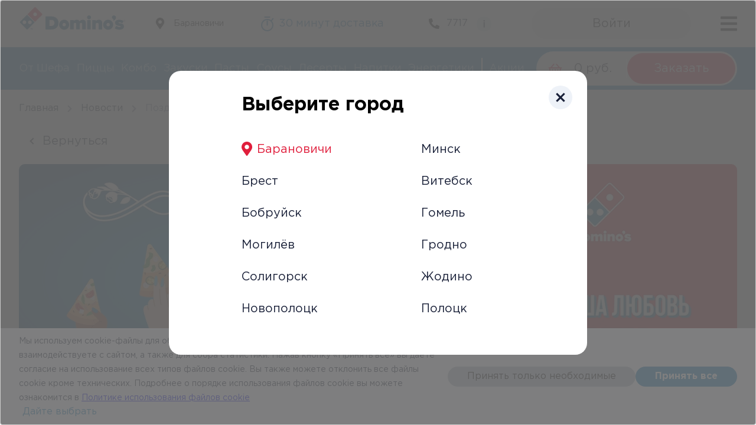

--- FILE ---
content_type: text/html; charset=utf-8
request_url: https://dominos.by/ru/baranovichi/news/s-prazdnikom/
body_size: 61589
content:





<!DOCTYPE html>
<html lang="ru">
<head>
  
    <meta charset="utf-8">
    <meta http-equiv="x-ua-compatible" content="ie=edge">
    <meta name="viewport" content="width=device-width, initial-scale=1, shrink-to-fit=no">

    <!-- Favicon -->
    <link rel="apple-touch-icon" sizes="180x180" href="https://static.dominos.by/web/favicon/apple-touch-icon.png?v=18072501">
    <link rel="icon" type="image/png" sizes="32x32" href="https://static.dominos.by/web/favicon/favicon-32x32.png?v=18072501">
    <link rel="icon" type="image/png" sizes="16x16" href="https://static.dominos.by/web/favicon/favicon-16x16.png?v=18072501">
    <link rel="manifest" href="https://static.dominos.by/web/favicon/site.webmanifest?v=18072501">
    
    <link rel="shortcut icon" href="https://static.dominos.by/web/favicon/favicon.ico?v=18072501">
    <link rel="canonical" href="https://dominos.by/ru/baranovichi/news/s-prazdnikom/"/>
    <meta name="msapplication-TileColor" content="#2b5797">
    <meta name="theme-color" content="#ffffff">

    <!-- Google Optimize flickering fix -->
    

    <!-- Global site tag (gtag.js) - Google Analytics -->
    

    

    <!-- Event snippet for Google Ads Tag - Purchase conversion page -->
    

    

    

    

    
    <meta name="keywords" content="Поздравляем с Международным женским днём!, Domino’s Pizza">
    <meta name="description" content="Вся наша любовь для тебя!">
    
        <meta name="robots" content="index, follow" />
    


    

<!--    -->
<!--      <link rel="alternate" hreflang="be-lt" href="https://dominos.by/be/baranovichi/news/s-prazdnikom/"/>-->
<!--    -->
<!--      <link rel="alternate" hreflang="ru-lt" href="https://dominos.by/ru/baranovichi/news/s-prazdnikom/"/>-->
<!--    -->
<!--      <link rel="alternate" hreflang="en-lt" href="https://dominos.by/en/baranovichi/news/s-prazdnikom/"/>-->
<!--    -->
<!--      <link rel="alternate" hreflang="zh-hans-lt" href="https://dominos.by/zh-hans/baranovichi/news/s-prazdnikom/"/>-->
<!--    -->

    
      <link rel="dns-prefetch" href="//statics">
      <link rel="preconnect" href="https://statics">
    

    
      <link rel="dns-prefetch" href="//medias">
      <link rel="preconnect" href="https://medias">
    

    
      <link rel="prerender" href="https://dominos.by/ru/baranovichi/Pizza/">
    

    
    
        <title>Поздравляем с Международным женским днём!| Domino&#x27;s Pizza Барановичи</title>
    

    
    <meta property="twitter:card" content="summary_large_image">
    
        <meta property="og:title" content="Поздравляем с Международным женским днём!| Domino&#x27;s Pizza Барановичи"/>
        <meta property="twitter:title" content="Поздравляем с Международным женским днём!| Domino&#x27;s Pizza Барановичи">
    
    <meta property="og:description" content="Вся наша любовь для тебя!" />
    <meta property="twitter:description" content="Вся наша любовь для тебя!" />
    <meta property="og:type" content="website" />
    
        <meta property="og:url" content="https://dominos.by"/>
        <meta property="twitter:url" content="https://dominos.by"/>
    
    
        <meta property="og:image" content="https://static.dominos.by/web/img/dominos_logo.png"/>
        <meta property="twitter:image" content="https://static.dominos.by/web/img/dominos_logo.png"/>
    


    
    
      <link href="https://static.dominos.by/web/css/web_app.css" rel="stylesheet" type="text/css" media="all" />
    
    <link href="https://static.dominos.by/web/fonts/stylesheet.css" rel="stylesheet" type="text/css" />
    
    <link href="/css/main.1dced622dd0f06f34f2d.css" rel="stylesheet" type="text/css" />

  
</head>

<body>
<!-- Google Tag Manager (noscript) -->

<!-- End Google Tag Manager (noscript) -->


  
    <div id="root">
        


<style>

        body {
            margin: 0;
        }

        .loader {
            display: flex;
            flex-direction: column;
            height: 100vh;
            width: 100vw;
        }

        .loader-header {
            height: 80px;
            width: 100%
        }

        .loader-header__content {
            max-width: 1440px;
            height: 100%;
            margin: 0 auto;
            display: flex;
            align-items: center;
            justify-content: space-between;
        }

        .loader-header__logo {
            display: flex;
            justify-content: flex-start;
            margin-right: 60px;
        }

        .loader-header__city {
            display: flex;
            align-items: center;
            margin-right: 50px;
        }

        .loader-header__city p {
            margin-left: 10px;
            font-size: 14px;
            font-weight: 400;
            line-height: 24px;
        }

        .loader-header__address-input {
            flex: 2 1;
            background-color: #fff;
            border: 3px solid #289fd8;
            border-radius: 30px;
            -webkit-box-sizing: border-box;
            box-sizing: border-box;
            display: flex;
            align-items: center;
            -ms-flex: 1 1;
            height: 40px;
            outline: none;
            padding-left: 40px;
            max-width: 314px;
        }

        .loader-header__phone {
            display: flex;
            align-items: center;
            flex: 2 1;
            padding: 0 10px;
            justify-content: center;
        }

        .loader-header__phone p {
            margin-left: 10px;
        }

        .loader-header__button {
            display: flex;
            align-items: center;
            justify-content: center;
            flex: 2 1;
            background: #eef2f8;
            border-radius: 40px;
            cursor: pointer;
            font-size: 20px;
            font-style: normal;
            font-weight: 400;
            line-height: 32px;
            max-width: 240px;
            max-height: 52px;
            padding: 10px 20px;
        }

        .loader-header__burger-menu {
            margin-left: 50px;
        }

        .loader-body {
            display: flex;
            align-items: center;
            justify-content: center;
            height: 100%;
            width: 100%;
        }
        .loader-body__animation {
            height: 200px;
            width: 200px;
        }

        @media (max-width: 1919px) {
            .loader-header__content {
                max-width: 1216px;
            }

            .loader-header__address-input {
                width: 262px;
            }
        }


        @media (max-width: 1225px) {
            .loader-header__content {
                padding: 0 30px;
            }

            .loader-header__phone {
                display: none;
            }

            .loader-header__button {
                display: none;
            }
        }

        @media (max-width: 599px) {
            .loader-header__content {
                padding: 0 16px;
            }

            .loader-header__city {
                display: none;
            }

            .loader-header__address-input {
                display: none;
            }
        }
</style>
<script src="https://cdnjs.cloudflare.com/ajax/libs/lottie-web/5.7.11/lottie.min.js" integrity="sha512-jbTBHn1aXqglu6As1bUWxdPYc9b1uMHtreBM30oW3HbNFDS/eO1n+f98l4qcmw2l7CAdjWSbu3wVjm9SKISOaw==" crossorigin="anonymous" referrerpolicy="no-referrer"></script>

<div class='loader'>
<header class="loader-header">
    <div class="loader-header__content">

        <div class="loader-header__logo">
            <svg width="181" height="40" viewBox="0 0 181 40" fill="none" xmlns="http://www.w3.org/2000/svg" xmlns:xlink="http://www.w3.org/1999/xlink">
                <rect width="181" height="40" fill="url(#pattern0)"/>
                <defs>
                    <pattern id="pattern0" patternContentUnits="objectBoundingBox" width="1" height="1">
                        <use xlink:href="#image0" transform="translate(0 -0.000120135) scale(0.000480538 0.00217444)"/>
                    </pattern>
                    <image id="image0" width="2081" height="460" xlink:href="[data-uri]"/>
                </defs>
            </svg>
        </div>

        <div class="loader-header__city">
            <svg width="28" height="25" viewBox="0 0 22 20" fill="none" xmlns="http://www.w3.org/2000/svg">
                <path d="M8.0625 23.5312C8.48438 24.1875 9.46875 24.1875 9.89062 23.5312C16.7344 13.6875 18 12.6562 18 9C18 4.03125 13.9688 0 9 0C3.98438 0 0 4.03125 0 9C0 12.6562 1.21875 13.6875 8.0625 23.5312ZM9 12.75C6.89062 12.75 5.25 11.1094 5.25 9C5.25 6.9375 6.89062 5.25 9 5.25C11.0625 5.25 12.75 6.9375 12.75 9C12.75 11.1094 11.0625 12.75 9 12.75Z" fill="#192038"/>
            </svg>

            <p>loading...</p>
        </div>

        <div class="loader-header__address-input">
            <svg width="16" height="22" viewBox="0 0 16 22" fill="none" xmlns="http://www.w3.org/2000/svg">
                <path d="M7.15968 21.2302C7.53432 21.813 8.40846 21.813 8.78309 21.2302C14.8605 12.4888 15.9844 11.573 15.9844 8.32618C15.9844 3.91382 12.4046 0.333984 7.9922 0.333984C3.53822 0.333984 0 3.91382 0 8.32618C0 11.573 1.08228 12.4888 7.15968 21.2302ZM7.9922 11.6563C6.11902 11.6563 4.66212 10.1994 4.66212 8.32618C4.66212 6.49464 6.11902 4.9961 7.9922 4.9961C9.82374 4.9961 11.3223 6.49464 11.3223 8.32618C11.3223 10.1994 9.82374 11.6563 7.9922 11.6563Z" fill="#192038"/>
            </svg>
        </div>

        <div class="loader-header__phone">
            <svg width="22" height="22" viewBox="0 0 22 22" fill="none" xmlns="http://www.w3.org/2000/svg">
                <path d="M21.0829 15.4174L16.4071 13.4174C16.2818 13.3757 16.1565 13.334 15.9896 13.334C15.6973 13.334 15.4051 13.5007 15.2381 13.709L13.1507 16.2506C9.89436 14.709 7.30594 12.1256 5.76126 8.87566L8.3079 6.79231C8.51664 6.62565 8.68363 6.33398 8.68363 6.00065C8.68363 5.87566 8.64188 5.75065 8.60014 5.62565L6.59622 0.958984C6.42923 0.583984 6.0535 0.333984 5.63601 0.333984C5.59426 0.333984 5.51077 0.375651 5.42727 0.375651L1.08545 1.37566C0.626222 1.50065 0.333984 1.87566 0.333984 2.33398C0.333984 13.0423 8.97587 21.6673 19.7052 21.6673C20.1644 21.6673 20.5401 21.3757 20.6654 20.9173L21.6673 16.5839C21.6673 16.5007 21.6673 16.4174 21.6673 16.3757C21.6673 15.959 21.4169 15.5839 21.0829 15.4174Z" fill="#192038"/>
            </svg>

            <p>loading...</p>
        </div>

        <div class="loader-header__button">
            Sign in
        </div>

        <div class="loader-header__burger-menu">
            <svg width="28" height="24" viewBox="0 0 28 24" fill="none" xmlns="http://www.w3.org/2000/svg">
                <path d="M1.6184 4.6197H26.3803C26.8565 4.6197 27.3327 4.20303 27.3327 3.66732V1.28637C27.3327 0.810175 26.8565 0.333984 26.3803 0.333984H1.6184C1.08268 0.333984 0.666016 0.810175 0.666016 1.28637V3.66732C0.666016 4.20303 1.08268 4.6197 1.6184 4.6197ZM1.6184 14.1435H26.3803C26.8565 14.1435 27.3327 13.7268 27.3327 13.1911V10.8102C27.3327 10.334 26.8565 9.85779 26.3803 9.85779H1.6184C1.08268 9.85779 0.666016 10.334 0.666016 10.8102V13.1911C0.666016 13.7268 1.08268 14.1435 1.6184 14.1435ZM1.6184 23.6673H26.3803C26.8565 23.6673 27.3327 23.2507 27.3327 22.7149V20.334C27.3327 19.8578 26.8565 19.3816 26.3803 19.3816H1.6184C1.08268 19.3816 0.666016 19.8578 0.666016 20.334V22.7149C0.666016 23.2507 1.08268 23.6673 1.6184 23.6673Z" fill="#192038"/>
            </svg>
        </div>

    </div>

</header>
<div class='loader-body'>
    <div class='loader-body__animation' id="lottie"></div>
</div>


<script>
    var animationData = {"v":"5.7.4","fr":30,"ip":0,"op":100,"w":300,"h":300,"nm":"Pre-comp 1","ddd":0,"assets":[{"id":"image_0","w":79,"h":34,"u":"https://static.dominos.by/loader-images/","p":"img_0.png","e":0},{"id":"image_1","w":201,"h":201,"u":"https://static.dominos.by/loader-images/","p":"img_1.png","e":0}],"layers":[{"ddd":0,"ind":1,"ty":2,"nm":"Шар 2","refId":"image_0","sr":1,"ks":{"o":{"a":0,"k":100,"ix":11},"r":{"a":1,"k":[{"i":{"x":[0.667],"y":[1]},"o":{"x":[0.333],"y":[0]},"t":10,"s":[0]},{"i":{"x":[0.667],"y":[1]},"o":{"x":[0.333],"y":[0]},"t":25,"s":[180]},{"i":{"x":[0.667],"y":[1]},"o":{"x":[0.333],"y":[0]},"t":35,"s":[180]},{"i":{"x":[0.667],"y":[1]},"o":{"x":[0.333],"y":[0]},"t":50,"s":[360]},{"i":{"x":[0.667],"y":[1]},"o":{"x":[0.333],"y":[0]},"t":60,"s":[360]},{"i":{"x":[0.667],"y":[1]},"o":{"x":[0.333],"y":[0]},"t":75,"s":[540]},{"i":{"x":[0.667],"y":[1]},"o":{"x":[0.333],"y":[0]},"t":85,"s":[540]},{"t":100,"s":[720]}],"ix":10},"p":{"a":0,"k":[116.388,183.584,0],"ix":2,"l":2},"a":{"a":0,"k":[39.427,16.699,0],"ix":1,"l":2},"s":{"a":0,"k":[100,100,100],"ix":6,"l":2}},"ao":0,"ip":0,"op":100,"st":0,"bm":0},{"ddd":0,"ind":2,"ty":2,"nm":"Шар 3","refId":"image_1","sr":1,"ks":{"o":{"a":0,"k":100,"ix":11},"r":{"a":0,"k":0,"ix":10},"p":{"a":0,"k":[150,150,0],"ix":2,"l":2},"a":{"a":0,"k":[100.25,100.25,0],"ix":1,"l":2},"s":{"a":0,"k":[100,100,100],"ix":6,"l":2}},"ao":0,"ip":0,"op":100,"st":0,"bm":0}],"markers":[]};
    var params = {
        container: document.getElementById('lottie'),
        renderer: 'svg',
        loop: true,
        autoplay: true,
        animationData: animationData
    };
    var anim;
    anim = lottie.loadAnimation(params);

</script>

    </div>



    
    <script>
        window.app_mount = "root";
        window.app_component = "news_detail";
        window.app_props = JSON.parse('{\u0022data\u0022: {\u0022news\u0022: {\u0022id\u0022: 19, \u0022publish_at\u0022: \u00226 марта 2024\u0022, \u0022title\u0022: \u0022Поздравляем с Международным женским днём!\u0022, \u0022slug\u0022: \u0022s\u002Dprazdnikom\u0022, \u0022text\u0022: \u0022\u003Cp\u003EDomino\u0026rsquo\u003Bs Pizza Belarus поздравляет всех сестёр, дочерей, мам, бабушек, подруг и жен \u0026ndash\u003B всех женщин!\u003Cbr /\u003EНежных, милых, хрупких! Сильных, уверенных, мудрых!\u003Cbr /\u003EПусть глаза сияют от достигнутых целей, а душа поет от новых побед!\u003Cbr /\u003EЖелаем никогда не терять веру в себя и вдохновлять своим упорством!\u0026nbsp\u003B\u003Cbr /\u003EДевушки, Женщины! Пусть 8 марта станет символом любви к себе и началом новых возможностей.\u0026nbsp\u003B\u003Cbr /\u003EС праздником!\u0026nbsp\u003B\u003Cbr /\u003EВся наша любовь для тебя!\u003C/p\u003E\u0022, \u0022text_preview\u0022: \u0022\u003Cp\u003EВся наша любовь для тебя!\u003C/p\u003E\u0022, \u0022text_details\u0022: \u0022ПОЧИТАТЬ\u0022, \u0022cta_button_text\u0022: \u0022\u0022, \u0022cta_button_link\u0022: \u0022\u0022, \u0022image\u0022: {\u0022960\u0022: \u0022https://media.dominos.by/__sized__/news/news_image/2024/03/06/8_%D0%BC%D0%B0%D1%80%D1%82%D0%B0_1440%D1%85450\u002Dcrop\u002Dc0\u002D5__0\u002D5\u002D960x522\u002D100.jpg\u0022, \u00221440\u0022: \u0022https://media.dominos.by/__sized__/news/news_image/2024/03/06/8_%D0%BC%D0%B0%D1%80%D1%82%D0%B0_1440%D1%85450\u002Dcrop\u002Dc0\u002D5__0\u002D5\u002D1440x450\u002D100.jpg\u0022, \u0022full\u0022: \u0022https://media.dominos.by/news/news_image/2024/03/06/8_%D0%BC%D0%B0%D1%80%D1%82%D0%B0_1440%D1%85450.jpg\u0022, \u00221150\u0022: \u0022https://media.dominos.by/__sized__/news/news_image/2024/03/06/8_%D0%BC%D0%B0%D1%80%D1%82%D0%B0_1440%D1%85450\u002Dcrop\u002Dc0\u002D5__0\u002D5\u002D1150x360\u002D100.jpg\u0022, \u0022480\u0022: \u0022https://media.dominos.by/__sized__/news/news_image/2024/03/06/8_%D0%BC%D0%B0%D1%80%D1%82%D0%B0_1440%D1%85450\u002Dcrop\u002Dc0\u002D5__0\u002D5\u002D480x261\u002D100.jpg\u0022}, \u0022image_mobile\u0022: {\u0022960\u0022: \u0022https://media.dominos.by/__sized__/news/news_image_mobile/2024/03/06/8_%D0%BC%D0%B0%D1%80%D1%82%D0%B0_340%D1%85230\u002Dcrop\u002Dc0\u002D5__0\u002D5\u002D960x300\u002D100.jpg\u0022, \u0022340\u0022: \u0022https://media.dominos.by/__sized__/news/news_image_mobile/2024/03/06/8_%D0%BC%D0%B0%D1%80%D1%82%D0%B0_340%D1%85230\u002Dcrop\u002Dc0\u002D5__0\u002D5\u002D340x240\u002D100.jpg\u0022, \u0022480\u0022: \u0022https://media.dominos.by/__sized__/news/news_image_mobile/2024/03/06/8_%D0%BC%D0%B0%D1%80%D1%82%D0%B0_340%D1%85230\u002Dcrop\u002Dc0\u002D5__0\u002D5\u002D480x324\u002D100.jpg\u0022, \u0022full\u0022: \u0022https://media.dominos.by/news/news_image_mobile/2024/03/06/8_%D0%BC%D0%B0%D1%80%D1%82%D0%B0_340%D1%85230.jpg\u0022}, \u0022link\u0022: \u0022https://dominos.by/ru/baranovichi/news/s\u002Dprazdnikom/\u0022, \u0022link_api\u0022: \u0022https://dominos.by/api/v1/pages/news/s\u002Dprazdnikom/\u0022, \u0022meta_title\u0022: \u0022Поздравляем с Международным женским днём!| Domino\u0027s Pizza Барановичи\u0022, \u0022meta_keywords\u0022: \u0022Поздравляем с Международным женским днём!, Domino’s Pizza\u0022, \u0022meta_description\u0022: \u0022Вся наша любовь для тебя!\u0022}, \u0022breadcrumbs\u0022: [{\u0022text\u0022: \u0022Главная\u0022, \u0022url\u0022: \u0022https://dominos.by/ru/baranovichi/\u0022}, {\u0022text\u0022: \u0022Новости\u0022, \u0022url\u0022: \u0022https://dominos.by/ru/baranovichi/news/\u0022}, {\u0022text\u0022: \u0022Поздравляем с Международным женским днём!\u0022, \u0022url\u0022: \u0022#\u0022}], \u0022meta_title\u0022: \u0022Поздравляем с Международным женским днём!| Domino\u0027s Pizza Барановичи\u0022, \u0022meta_keywords\u0022: \u0022Поздравляем с Международным женским днём!, Domino’s Pizza\u0022, \u0022meta_description\u0022: \u0022Вся наша любовь для тебя!\u0022}, \u0022city\u0022: \u0022baranovichi\u0022, \u0022slug\u0022: \u0022s\u002Dprazdnikom\u0022, \u0022auth\u0022: {\u0022show_modal\u0022: {\u0022show\u0022: false, \u0022modal\u0022: \u0022\u0022, \u0022text\u0022: [], \u0022next\u0022: \u0022\u0022, \u0022next_text\u0022: \u0022\u0022}, \u0022social\u0022: {\u0022google\u0022: {\u0022api_key\u0022: \u0022AIzaSyDgBUvFmF_iTvKN\u002DDCaLtN7\u002Dzv57kBei0U\u0022, \u0022client_id\u0022: \u0022369284472425\u002D5n0faukr5gb83i9c6t76a3bvp1ddv6hh.apps.googleusercontent.com\u0022}, \u0022facebook\u0022: {\u0022api_key\u0022: \u0022387510156346588\u0022}, \u0022twitter\u0022: {\u0022api_key\u0022: \u0022\u0022}, \u0022apple\u0022: {\u0022api_key\u0022: \u0022\u0022, \u0022client_id\u0022: \u0022\u0022, \u0022team_id\u0022: \u0022\u0022}, \u0022azuread\u0022: {\u0022api_key\u0022: \u0022\u0022, \u0022client_id\u0022: \u0022\u0022}}, \u0022urls\u0022: {\u0022login_phone\u0022: \u0022https://dominos.by/api/v1/auth/login/phone/\u0022, \u0022passcode\u0022: \u0022https://dominos.by/api/v1/auth/login/passcode/\u0022, \u0022validate_phone\u0022: \u0022https://dominos.by/api/v1/auth/login/validate_phone/\u0022, \u0022recovery_passcode\u0022: \u0022https://dominos.by/api/v1/auth/login/recovery_passcode/\u0022, \u0022login_google\u0022: \u0022https://dominos.by/api/v1/auth/login/google_oauth2/\u0022, \u0022login_facebook\u0022: \u0022https://dominos.by/api/v1/auth/login/facebook/\u0022, \u0022login_twitter\u0022: \u0022https://dominos.by/api/v1/auth/login/twitter/\u0022, \u0022login_apple\u0022: \u0022https://dominos.by/api/v1/auth/login/apple/\u0022, \u0022login_azuread\u0022: \u0022https://dominos.by/api/v1/auth/login/azuread_oauth2/\u0022, \u0022logout\u0022: \u0022https://dominos.by/api/v1/auth/logout/\u0022}, \u0022text\u0022: {\u0022sing_in\u0022: {\u0022header\u0022: \u0022Войти\u0022, \u0022button\u0022: \u0022Для клиентов\u0022, \u0022login\u0022: \u0022Присоединиться\u0022, \u0022logout\u0022: \u0022Выйти\u0022, \u0022password\u0022: \u0022Пароль\u0022, \u0022forgot_password\u0022: \u0022Забыли пароль?\u0022, \u0022sign_in_social\u0022: \u0022Войти через соц. сеть\u0022, \u0022sign_in\u0022: \u0022Войти\u0022, \u0022registration\u0022: \u0022Регистрация\u0022, \u0022choose_code\u0022: \u0022Код\u0022, \u0022send_again\u0022: \u0022Отправить еще раз\u0022, \u0022confirm\u0022: \u0022Подтвердить\u0022, \u0022confirm_number\u0022: \u0022Подтвердите номер\u0022, \u0022resend_code\u0022: \u0022Отправить повторно\u0022}, \u0022partner_sign_in\u0022: {\u0022header\u0022: \u0022Вход для компаний\u0022, \u0022button\u0022: \u0022Для компаний\u0022, \u0022fields\u0022: {\u0022email\u0022: {\u0022label\u0022: \u0022E\u002Dmail\u0022, \u0022placeholder\u0022: \u0022Ввести e\u002Dmail\u0022}, \u0022password\u0022: {\u0022label\u0022: \u0022Пароль\u0022, \u0022placeholder\u0022: \u0022Ввести пароль\u0022}}, \u0022buttons\u0022: {\u0022submit\u0022: \u0022Присоединиться\u0022}}, \u0022registration\u0022: {\u0022header\u0022: \u0022Регистрация\u0022, \u0022your_email\u0022: \u0022Ваш email\u0022, \u0022password_1\u0022: \u0022Пароль\u0022, \u0022password_2\u0022: \u0022Повторите пароль\u0022, \u0022register\u0022: \u0022Зарегистрироваться\u0022, \u0022return_to_sing_in\u0022: \u0022Вернуться ко входу\u0022}, \u0022recovery\u0022: {\u0022header\u0022: \u0022Восстановление пароля\u0022, \u0022email\u0022: \u0022Email\u0022, \u0022return_to_sing_in\u0022: \u0022Вернуться ко входу\u0022, \u0022confirm\u0022: \u0022Подтвердить\u0022}}, \u0022recaptcha_site_key\u0022: \u00226Lco5QocAAAAACjazXOGEOUDGHeUFiBKewmhvCAO\u0022, \u0022map_api_key\u0022: \u0022dcea0600\u002D60a4\u002D4104\u002D890a\u002Ddf2975b0f386\u0022}, \u0022cart\u0022: {\u0022total\u0022: 0.0, \u0022bonuses\u0022: 0, \u0022products\u0022: [], \u0022pizza_half\u0022: [], \u0022combo_menu\u0022: [], \u0022text\u0022: {\u0022checkout\u0022: \u0022Заказать\u0022, \u0022item\u0022: \u0022товар\u0022, \u0022items\u0022: \u0022товаров\u0022, \u0022total\u0022: \u0022Всего\u0022, \u0022empty_cart\u0022: \u0022Ваша корзина пуста\u0022, \u0022min_order_text\u0022: \u0022Минимальная сумма заказа на доставку 27.99 руб.\u0022, \u0022discounts_shares\u0022: \u0022Скидки по акциям не суммируются. Воспользоваться можно только 1 предложением в 1 заказе.\u0022}, \u0022min_order_amount\u0022: 27.99, \u0022max_discount_for_delivery\u0022: 0, \u0022max_discount_for_carryout\u0022: 0}, \u0022csrf\u0022: {\u0022token\u0022: \u0022KXchBMnOVR0j877sanybMIbCpSiog3ihFqZHScAZJuVOv1YGogJVvJGUe5yllA6P\u0022, \u0022header\u0022: \u0022X\u002DCSRFToken\u0022}, \u0022footer\u0022: {\u0022about\u0022: {\u0022name\u0022: \u0022О нас\u0022, \u0022link\u0022: \u0022https://dominos.by/ru/baranovichi/about/\u0022, \u0022items\u0022: [{\u0022name\u0022: \u0022Domino’s Pizza Беларусь\u0022, \u0022link\u0022: \u0022https://dominos.by/ru/baranovichi/about/\u0022}, {\u0022name\u0022: \u0022Работа в Domino’s\u0022, \u0022link\u0022: \u0022https://dominos.by/ru/baranovichi/job/\u0022}]}, \u0022pizzerias\u0022: {\u0022name\u0022: \u0022Пиццерии\u0022, \u0022link\u0022: \u0022https://dominos.by/ru/baranovichi/where_to_buy/\u0022, \u0022items\u0022: [{\u0022name\u0022: \u0022Карта доставки\u0022, \u0022link\u0022: \u0022https://dominos.by/ru/baranovichi/where_to_buy/\u0022}, {\u0022name\u0022: \u0022Условия доставки\u0022, \u0022link\u0022: \u0022https://dominos.by/ru/baranovichi/delivery_conditions/\u0022}]}, \u0022news\u0022: {\u0022name\u0022: \u0022Новости\u0022, \u0022link\u0022: \u0022https://dominos.by/ru/baranovichi/news/\u0022, \u0022items\u0022: [{\u0022name\u0022: \u0022Акции\u0022, \u0022link\u0022: \u0022https://dominos.by/ru/baranovichi/promo/\u0022}, {\u0022name\u0022: \u0022Программа лояльности\u0022, \u0022link\u0022: \u0022https://dominos.by/ru/baranovichi/club/\u0022}]}, \u0022feedback\u0022: {\u0022name\u0022: \u0022Отзыв\u0022, \u0022link\u0022: \u0022https://dominos.by/ru/baranovichi/user/feedback/\u0022, \u0022items\u0022: [{\u0022name\u0022: \u0022Контактные данные\u0022, \u0022link\u0022: \u0022https://dominos.by/ru/baranovichi/where_to_buy/#contacts\u0022}, {\u0022name\u0022: \u0022Арендодателям\u0022, \u0022link\u0022: \u0022https://dominos.by/ru/baranovichi/lessors/\u0022}, {\u0022name\u0022: \u0022Поставщикам\u0022, \u0022link\u0022: \u0022https://dominos.by/ru/baranovichi/suppliers/\u0022}]}, \u0022contacts\u0022: {\u0022name\u0022: \u0022Контактные данные\u0022, \u0022items\u0022: [{\u0022name\u0022: \u0022info@dominos.by\u0022, \u0022link\u0022: \u0022mailto:info@dominos.by\u0022, \u0022type\u0022: \u0022email\u0022}, {\u0022name\u0022: \u00227717\u0022, \u0022link\u0022: \u0022tel:7717\u0022, \u0022type\u0022: \u0022phone\u0022}]}, \u0022info\u0022: {\u0022name\u0022: \u0022Инфо\u0022, \u0022items\u0022: [{\u0022name\u0022: \u0022Политика обработки персональных данных\u0022, \u0022link\u0022: \u0022https://media.dominos.by/%D0%9F%D0%94%2031.07.2025%20%D0%B8%D1%82%D0%BE%D0%B3.pdf\u0022, \u0022is_external\u0022: true}, {\u0022name\u0022: \u0022Договор публичной оферты\u0022, \u0022link\u0022: \u0022https://media.dominos.by/oferta_14.01.pdf\u0022, \u0022is_external\u0022: true}]}, \u0022mobile_application\u0022: {\u0022name\u0022: \u0022Загрузить приложение\u0022, \u0022items\u0022: {\u0022ios\u0022: \u0022https://apps.apple.com/ru/app/dominos\u002Dpizza\u002Dbelarus/id1088201185\u0022, \u0022android\u0022: \u0022https://play.google.com/store/apps/details?id\u003Dby.mc.dominos.com\u0026hl\u003Dru\u0026gl\u003DUS\u0026pli\u003D1\u0022, \u0022huawei\u0022: \u0022https://appgallery.huawei.com/app/C102774087\u0022}}, \u0022social\u0022: {\u0022name\u0022: \u0022Следить\u0022, \u0022items\u0022: {\u0022instagram\u0022: \u0022https://www.instagram.com/dominosby/\u0022, \u0022telegram\u0022: \u0022https://t.me/+jxVRNo_A5mk5YzYy\u0022, \u0022tiktok\u0022: \u0022https://www.tiktok.com/@dominosby\u0022}}, \u0022text\u0022: {\u0022supported_payments\u0022: \u0022Поддержка платежей\u0022, \u0022dominos_pizza\u0022: \u0022© 2026 Domino\u0027s Pizza\u0022, \u0022appearance_product\u0022: \u0022Внешний вид продукта может отличаться от рекламного изображения.\u0022}, \u0022legal_address\u0022: \u0022Юридический адрес: 220073, г. Минск, ул. Ольшевского, 24, 1 этаж, помещение № 18, УНП: 192360857\u0022, \u0022payment_methods\u0022: [\u0022https://static.dominos.by/web/img/payment_methods/oplati.png\u0022, \u0022https://static.dominos.by/web/img/payment_methods/belcart.png\u0022, \u0022https://static.dominos.by/web/img/payment_methods/mir.png\u0022, \u0022https://static.dominos.by/web/img/payment_methods/belcart_internetpass.png\u0022, \u0022https://static.dominos.by/web/img/payment_methods/webpay.png\u0022, \u0022https://static.dominos.by/web/img/payment_methods/mastercard\u002Dsecurecode.png\u0022, \u0022https://static.dominos.by/web/img/payment_methods/mastercard.png\u0022, \u0022https://static.dominos.by/web/img/payment_methods/visa.png\u0022, \u0022https://static.dominos.by/web/img/payment_methods/bepaid.png\u0022, \u0022https://static.dominos.by/web/img/payment_methods/gpay.png\u0022, \u0022https://static.dominos.by/web/img/payment_methods/apay.png\u0022]}, \u0022languages\u0022: [{\u0022name\u0022: \u0022Русский\u0022, \u0022name_mobile\u0022: \u0022Ru\u0022, \u0022name_mobile_extended\u0022: \u0022Рус\u0022, \u0022link\u0022: \u0022https://dominos.by/ru/baranovichi/news/s\u002Dprazdnikom/?ul\u003Dtrue\u0022}, {\u0022name\u0022: \u0022Chinese\u0022, \u0022name_mobile\u0022: \u0022Zh\u002Dhans\u0022, \u0022name_mobile_extended\u0022: \u0022CN\u0022, \u0022link\u0022: \u0022https://dominos.by/zh\u002Dhans/baranovichi/news/s\u002Dprazdnikom/?ul\u003Dtrue\u0022}], \u0022celebration\u0022: null, \u0022menu\u0022: {\u0022currency\u0022: \u0022руб.\u0022, \u0022categories\u0022: [{\u0022id\u0022: \u0022571c33ae\u002D9a34\u002D45df\u002D9fb9\u002D148aaeb83b86\u0022, \u0022name\u0022: \u0022От Шефа\u0022, \u0022slug\u0022: \u0022ot_shefa\u0022, \u0022icon\u0022: null, \u0022link\u0022: \u0022https://dominos.by/ru/baranovichi/#ot_shefa\u0022, \u0022link_api\u0022: \u0022https://dominos.by/api/v1/pages/menu/ot_shefa/\u0022, \u0022meta_title\u0022: \u0022От Шефа \u002D Заказать с доставкой в Барановичи | Domino’s Pizza\u0022, \u0022meta_keywords\u0022: \u0022От Шефа, Domino’s Pizza\u0022, \u0022meta_description\u0022: \u0022От Шефа ➦ заказать у Барановичи ☛ \u0026#127829\u003B Domino’s Pizza ☚ ✔ Пиццерия №1 ✔ Pizza Tracker ✔ Конструктор пиццы\u0022}, {\u0022id\u0022: \u00225449b977\u002D5c7e\u002D4479\u002Daa70\u002Daa59ef914723\u0022, \u0022name\u0022: \u0022Пиццы\u0022, \u0022slug\u0022: \u0022Pizza\u0022, \u0022icon\u0022: null, \u0022link\u0022: \u0022https://dominos.by/ru/baranovichi/#Pizza\u0022, \u0022link_api\u0022: \u0022https://dominos.by/api/v1/pages/menu/Pizza/\u0022, \u0022meta_title\u0022: \u0022Пиццы \u002D Заказать с доставкой в Барановичи | Domino’s Pizza\u0022, \u0022meta_keywords\u0022: \u0022Пиццы, Domino’s Pizza\u0022, \u0022meta_description\u0022: \u0022Пиццы ➦ заказать у Барановичи ☛ \u0026#127829\u003B Domino’s Pizza ☚ ✔ Пиццерия №1 ✔ Pizza Tracker ✔ Конструктор пиццы\u0022}, {\u0022id\u0022: \u0022c48206fc\u002D60b9\u002D4836\u002Daf5a\u002D13abae2634a6\u0022, \u0022name\u0022: \u0022Комбо\u0022, \u0022slug\u0022: \u0022combo\u0022, \u0022icon\u0022: null, \u0022link\u0022: \u0022https://dominos.by/ru/baranovichi/#combo\u0022, \u0022link_api\u0022: \u0022https://dominos.by/api/v1/pages/menu/combo/\u0022, \u0022meta_title\u0022: \u0022Комбо \u002D Заказать с доставкой в Барановичи | Domino’s Pizza\u0022, \u0022meta_keywords\u0022: \u0022Комбо, Domino’s Pizza\u0022, \u0022meta_description\u0022: \u0022Комбо ➦ заказать у Барановичи ☛ \u0026#127829\u003B Domino’s Pizza ☚ ✔ Пиццерия №1 ✔ Pizza Tracker ✔ Конструктор пиццы\u0022}, {\u0022id\u0022: \u0022719cd19b\u002D5cbb\u002D42ba\u002Dbc27\u002De3c8a3d9b396\u0022, \u0022name\u0022: \u0022Закуски\u0022, \u0022slug\u0022: \u0022Sides\u0022, \u0022icon\u0022: null, \u0022link\u0022: \u0022https://dominos.by/ru/baranovichi/#Sides\u0022, \u0022link_api\u0022: \u0022https://dominos.by/api/v1/pages/menu/Sides/\u0022, \u0022meta_title\u0022: \u0022Закуски \u002D Заказать с доставкой в Барановичи | Domino’s Pizza\u0022, \u0022meta_keywords\u0022: \u0022Закуски, Domino’s Pizza\u0022, \u0022meta_description\u0022: \u0022Закуски ➦ заказать у Барановичи ☛ \u0026#127829\u003B Domino’s Pizza ☚ ✔ Пиццерия №1 ✔ Pizza Tracker ✔ Конструктор пиццы\u0022}, {\u0022id\u0022: \u00228a7fb4d6\u002D61d4\u002D4bbb\u002Dac74\u002D4d083239e349\u0022, \u0022name\u0022: \u0022Пасты\u0022, \u0022slug\u0022: \u0022pasta\u0022, \u0022icon\u0022: null, \u0022link\u0022: \u0022https://dominos.by/ru/baranovichi/#pasta\u0022, \u0022link_api\u0022: \u0022https://dominos.by/api/v1/pages/menu/pasta/\u0022, \u0022meta_title\u0022: \u0022Пасты \u002D Заказать с доставкой в Барановичи | Domino’s Pizza\u0022, \u0022meta_keywords\u0022: \u0022Пасты, Domino’s Pizza\u0022, \u0022meta_description\u0022: \u0022Пасты ➦ заказать у Барановичи ☛ \u0026#127829\u003B Domino’s Pizza ☚ ✔ Пиццерия №1 ✔ Pizza Tracker ✔ Конструктор пиццы\u0022}, {\u0022id\u0022: \u00222ffa844d\u002Def9c\u002D4ed4\u002D94e4\u002Dd05b5071e95c\u0022, \u0022name\u0022: \u0022Соусы\u0022, \u0022slug\u0022: \u0022Соусы\u0022, \u0022icon\u0022: null, \u0022link\u0022: \u0022https://dominos.by/ru/baranovichi/#Соусы\u0022, \u0022link_api\u0022: \u0022https://dominos.by/api/v1/pages/menu/%D0%A1%D0%BE%D1%83%D1%81%D1%8B/\u0022, \u0022meta_title\u0022: \u0022Соусы \u002D Заказать с доставкой в Барановичи | Domino’s Pizza\u0022, \u0022meta_keywords\u0022: \u0022Соусы, Domino’s Pizza\u0022, \u0022meta_description\u0022: \u0022Соусы ➦ заказать у Барановичи ☛ \u0026#127829\u003B Domino’s Pizza ☚ ✔ Пиццерия №1 ✔ Pizza Tracker ✔ Конструктор пиццы\u0022}, {\u0022id\u0022: \u00225a67b3b3\u002D2b01\u002D4843\u002D91ed\u002D486fbda186d0\u0022, \u0022name\u0022: \u0022Десерты\u0022, \u0022slug\u0022: \u0022Dessert\u0022, \u0022icon\u0022: null, \u0022link\u0022: \u0022https://dominos.by/ru/baranovichi/#Dessert\u0022, \u0022link_api\u0022: \u0022https://dominos.by/api/v1/pages/menu/Dessert/\u0022, \u0022meta_title\u0022: \u0022Десерты \u002D Заказать с доставкой в Барановичи | Domino’s Pizza\u0022, \u0022meta_keywords\u0022: \u0022Десерты, Domino’s Pizza\u0022, \u0022meta_description\u0022: \u0022Десерты ➦ заказать у Барановичи ☛ \u0026#127829\u003B Domino’s Pizza ☚ ✔ Пиццерия №1 ✔ Pizza Tracker ✔ Конструктор пиццы\u0022}, {\u0022id\u0022: \u00228914a600\u002D3102\u002D43cd\u002D94d5\u002Dc3546f83e2c7\u0022, \u0022name\u0022: \u0022Напитки\u0022, \u0022slug\u0022: \u0022Drinks\u0022, \u0022icon\u0022: null, \u0022link\u0022: \u0022https://dominos.by/ru/baranovichi/#Drinks\u0022, \u0022link_api\u0022: \u0022https://dominos.by/api/v1/pages/menu/Drinks/\u0022, \u0022meta_title\u0022: \u0022Напитки \u002D Заказать с доставкой в Барановичи | Domino’s Pizza\u0022, \u0022meta_keywords\u0022: \u0022Напитки, Domino’s Pizza\u0022, \u0022meta_description\u0022: \u0022Напитки ➦ заказать у Барановичи ☛ \u0026#127829\u003B Domino’s Pizza ☚ ✔ Пиццерия №1 ✔ Pizza Tracker ✔ Конструктор пиццы\u0022}, {\u0022id\u0022: \u00220d2441e4\u002D5f2f\u002D4952\u002Da4c1\u002D7f65e817b84b\u0022, \u0022name\u0022: \u0022Энергетики\u0022, \u0022slug\u0022: \u0022energy\u0022, \u0022icon\u0022: null, \u0022link\u0022: \u0022https://dominos.by/ru/baranovichi/energy\u0022, \u0022link_api\u0022: \u0022https://dominos.by/api/v1/pages/menu/energy/\u0022, \u0022meta_title\u0022: \u0022Энергетики \u002D Заказать с доставкой в Барановичи | Domino’s Pizza\u0022, \u0022meta_keywords\u0022: \u0022Энергетики, Domino’s Pizza\u0022, \u0022meta_description\u0022: \u0022Энергетики ➦ заказать у Барановичи ☛ \u0026#127829\u003B Domino’s Pizza ☚ ✔ Пиццерия №1 ✔ Pizza Tracker ✔ Конструктор пиццы\u0022}], \u0022header_links\u0022: [{\u0022text\u0022: \u0022Акции\u0022, \u0022link\u0022: \u0022/ru/baranovichi/promo/\u0022}]}, \u0022side_menu\u0022: [{\u0022name\u0022: \u0022Меню\u0022, \u0022link\u0022: \u0022https://dominos.by/ru/baranovichi/\u0022}, {\u0022name\u0022: \u0022Контактные данные\u0022, \u0022link\u0022: \u0022https://dominos.by/ru/baranovichi/where_to_buy/#contacts\u0022}, {\u0022name\u0022: \u0022Конструктор пиццы\u0022, \u0022link\u0022: \u0022https://dominos.by/ru/baranovichi/create/\u0022}, {\u0022name\u0022: \u0022Рестораны\u0022, \u0022link\u0022: \u0022https://dominos.by/ru/baranovichi/where_to_buy/\u0022}, {\u0022name\u0022: \u0022Программа лояльности\u0022, \u0022link\u0022: \u0022https://dominos.by/ru/baranovichi/club/\u0022}, {\u0022name\u0022: \u0022Новости\u0022, \u0022link\u0022: \u0022https://dominos.by/ru/baranovichi/news/\u0022}, {\u0022name\u0022: \u0022Вакансии\u0022, \u0022link\u0022: \u0022https://dominos.by/ru/baranovichi/job/\u0022}, {\u0022name\u0022: \u0022Поставщикам\u0022, \u0022link\u0022: \u0022https://dominos.by/ru/baranovichi/suppliers/\u0022}, {\u0022name\u0022: \u0022Арендодателям\u0022, \u0022link\u0022: \u0022https://dominos.by/ru/baranovichi/lessors/\u0022}, {\u0022name\u0022: \u0022Условия доставки\u0022, \u0022link\u0022: \u0022https://dominos.by/ru/baranovichi/delivery_conditions/\u0022}], \u0022text\u0022: {\u0022for_registered_users\u0022: \u0022для зарегистрированных пользователей\u0022, \u0022required\u0022: \u0022Это поле обязательно.\u0022, \u0022download\u0022: \u0022Скачать Domino’s приложение\u0022, \u0022add\u0022: \u0022Добавить\u0022, \u0022checkout\u0022: \u0022Заказать\u0022, \u0022save\u0022: \u0022Сохранить\u0022, \u0022cancel\u0022: \u0022Отмена\u0022, \u0022details\u0022: \u0022Узнать больше\u0022, \u0022add_to_cart\u0022: \u0022В корзину\u0022, \u0022currency\u0022: \u0022руб.\u0022, \u0022sign_in\u0022: \u0022Войти\u0022, \u0022sign_out\u0022: \u0022Выход\u0022, \u0022close\u0022: \u0022Закрыть\u0022, \u0022ingredients\u0022: \u0022Ингредиенты\u0022, \u0022additional_ingredients\u0022: \u0022Дополнительные ингредиенты\u0022, \u0022price_per_topping\u0022: \u0022за 1 ингредиент\u0022, \u0022add_to_ingredients\u0022: \u0022Добавить ингредиенты\u0022, \u0022add_to_ingredient\u0022: \u0022Добавить ингредиент\u0022, \u0022change_ingredients\u0022: \u0022Изменить ингредиенты\u0022, \u0022double_cheese\u0022: \u0022Двойной сыр\u0022, \u0022dough\u0022: \u0022Основа пиццы\u0022, \u0022flavor\u0022: \u0022Вкус\u0022, \u0022flavors\u0022: \u0022Вкусы\u0022, \u0022size\u0022: \u0022Размер\u0022, \u0022quantity\u0022: \u0022Количество\u0022, \u0022price\u0022: \u0022Цена\u0022, \u0022price_from\u0022: \u0022от\u0022, \u0022select_city\u0022: \u0022Выберите город\u0022, \u0022select_city_description\u0022: \u0022Выберите город для доставки пиццы\u0022, \u0022confirm\u0022: \u0022Подтвердить\u0022, \u0022city\u0022: \u0022Город\u0022, \u0022weight\u0022: \u0022Вес\u0022, \u0022gram\u0022: \u0022г\u0022, \u0022your_city\u0022: \u0022Вы находитесь\u0022, \u0022yes\u0022: \u0022Да\u0022, \u0022no\u0022: \u0022Нет\u0022, \u0022to_cart\u0022: \u0022В корзину\u0022, \u0022filter\u0022: \u0022Фильтр\u0022, \u0022sort\u0022: \u0022Сортировка\u0022, \u0022order\u0022: \u0022Выбрать\u0022, \u0022no_products_for_filters\u0022: \u0022Нет товаров, которые бы удовлетворяли всем критериям\u0022, \u0022enter_your_phone\u0022: \u0022Ввести номер телефона\u0022, \u0022or\u0022: \u0022или\u0022, \u0022sort_by\u0022: \u0022Сортировка\u0022, \u0022order_by\u0022: \u0022Сортировать по\u0022, \u0022create\u0022: \u0022Создать\u0022, \u0022all\u002Dpromo\u0022: \u0022Все промо\u002Dакции\u0022, \u0022product_selection\u0022: \u0022Выберите продукт\u0022, \u0022back\u0022: \u0022Вернуться\u0022, \u0022you_have\u0022: \u0022У вас есть\u0022, \u0022your_profile\u0022: \u0022Мой профиль\u0022, \u0022profile\u0022: \u0022Мой профиль\u0022, \u0022view_profile\u0022: \u0022Просмотр профиля\u0022, \u0022delete_profile\u0022: \u0022Удалить персональные данные\u0022, \u0022day\u0022: \u0022День\u0022, \u0022month\u0022: \u0022Месяц\u0022, \u0022year\u0022: \u0022Год\u0022, \u0022see_details\u0022: \u0022Узнать больше\u0022, \u0022change\u0022: \u0022Изменить\u0022, \u0022place_your_text\u0022: \u0022Разместите свой текст\u0022, \u0022bonuses\u0022: \u0022бонусов\u0022, \u0022update\u0022: \u0022Обновить\u0022, \u0022logout\u0022: \u0022Выйти\u0022, \u0022language\u0022: \u0022Язык\u0022, \u0022change_number\u0022: \u0022Изменить номер\u0022, \u0022orders_empty\u0022: \u0022Нет заказов\u0022, \u0022delete_account\u0022: \u0022Вы действительно хотите удалить аккаунт?\u0022, \u0022recaptcha_text\u0022: \u0022This site is protected by reCAPTCHA and the Google\u005Cn\u003Ca href\u003D\u0027https://policies.google.com/privacy\u0027\u003EPrivacy Policy\u003C/a\u003E and\u005Cn\u003Ca href\u003D\u0027https://policies.google.com/terms\u0027\u003ETerms of Service\u003C/a\u003E apply\u0022, \u0022accept\u0022: \u0022Принимаю\u0022, \u0022reject\u0022: \u0022Отказаться\u0022, \u0022cookies_privacy_policy\u0022: \u0022\u003Cp\u003EМы используем cookie\u002Dфайлы для обеспечения функциональности сайта, чтобы понять, как вы взаимодействуете с сайтом, а также для сбора статистики. Нажав кнопку \u0026laquo\u003BПринять всё\u0026raquo\u003B вы даёте согласие на использование всех типов файлов cookie. Вы также можете отклонить все файлы cookie кроме технических. Подробнее о порядке использования файлов cookie вы можете ознакомится в\u0026nbsp\u003B\u003Ca href\u003D\u005C\u0022https://drive.google.com/file/d/15BqCziObxSCU_4_JTxCLT3JQx7ip3etR/view\u005C\u0022 target\u003D\u005C\u0022_blank\u005C\u0022 rel\u003D\u005C\u0022noopener\u005C\u0022\u003EПолитике использования файлов cookie\u003C/a\u003E\u003C/p\u003E\u005Cr\u005Cn\u003Cdiv id\u003D\u005C\u0022gtx\u002Dtrans\u005C\u0022 style\u003D\u005C\u0022position: absolute\u003B left: \u002D47px\u003B top: \u002D12px\u003B\u005C\u0022\u003E\u005Cr\u005Cn\u003Cdiv class\u003D\u005C\u0022gtx\u002Dtrans\u002Dicon\u005C\u0022\u003E\u0026nbsp\u003B\u003C/div\u003E\u005Cr\u005Cn\u003C/div\u003E\u0022, \u0022email\u0022: \u0022Email\u0022, \u0022cookie_usage\u0022: \u0022Использование cookie\u0022, \u0022we_use_cookies\u0022: \u0022\u003Cp\u003EМы используем файлы cookie для обеспечения основных функций сайта и улучшения вашего опыта просмотра. Для каждой категории вы можете выбрать, когда хотите дать согласие или отказаться. Более подробную информацию о файлах cookie и других персональных данных можно найти \u003Ca href\u003D\u0027https://media.dominos.by/%D0%9F%D0%94%2031.07.2025%20%D0%B8%D1%82%D0%BE%D0%B3.pdf\u0027 target\u003D\u0027_blank\u0027\u003Eздесь\u003C/a\u003E.\u003C/p\u003E\u0022, \u0022more_information\u0022: \u0022Больше информации\u0022, \u0022contact_us\u0022: \u0022Если у вас есть какие\u002Dлибо вопросы относительно нашей политики в отношении файлов cookie и вашего выбора, свяжитесь с нами по электронной почте \u003Ca href\u003D\u0027mailto:info@dominos.by\u0027\u003Einfo@dominos.by\u003C/a\u003E\u0022, \u0022accept_all\u0022: \u0022Принять все\u0022, \u0022decline_all\u0022: \u0022Принять только необходимые\u0022, \u0022save_settings\u0022: \u0022Сохранить настройки\u0022, \u0022let_me_choose\u0022: \u0022Дайте выбрать\u0022, \u0022phone_text\u0022: \u0022Стоимость звонка согласно тарифам вашего оператора\u0022}, \u0022urls\u0022: {\u0022profile\u0022: \u0022https://dominos.by/ru/baranovichi/user/welcome/\u0022, \u0022find_nearest_city\u0022: \u0022https://dominos.by/api/v1/cities/find_nearest_city/\u0022, \u0022update_default_city\u0022: \u0022https://dominos.by/api/v1/cities/update_default_city/\u0022, \u0022main\u0022: \u0022https://dominos.by/ru/baranovichi/\u0022, \u0022city\u0022: \u0022https://dominos.by/ru/baranovichi/\u0022}, \u0022user\u0022: {\u0022user_id\u0022: null, \u0022is_authenticated\u0022: false, \u0022is_registered\u0022: false, \u0022is_loyalty_program_member\u0022: false, \u0022is_corporate\u0022: false, \u0022is_email_proved\u0022: false, \u0022is_accept_cookie\u0022: false, \u0022accepted_cookies\u0022: {}, \u0022email\u0022: \u0022\u0022, \u0022phone\u0022: \u0022\u0022, \u0022first_name\u0022: \u0022\u0022, \u0022last_name\u0022: \u0022\u0022, \u0022birth_date\u0022: null, \u0022avatar\u0022: null, \u0022bonuses\u0022: \u00220\u0022, \u0022bonuses_detail\u0022: [], \u0022city\u0022: null, \u0022groups\u0022: [], \u0022is_admin\u0022: false, \u0022iot_city_slugs\u0022: null, \u0022socials\u0022: null, \u0022is_sms_sending\u0022: null, \u0022is_email_sending\u0022: null, \u0022show_bonuses\u0022: false}, \u0022user_menu\u0022: [{\u0022name\u0022: \u0022Персональная информация\u0022, \u0022code\u0022: \u0022personal_info\u0022, \u0022link\u0022: \u0022https://dominos.by/ru/baranovichi/user/general/\u0022, \u0022is_active\u0022: false}, {\u0022name\u0022: \u0022Адреса доставки\u0022, \u0022code\u0022: \u0022addresses\u0022, \u0022link\u0022: \u0022https://dominos.by/ru/baranovichi/user/address/\u0022, \u0022is_active\u0022: false}, {\u0022name\u0022: \u0022История заказов\u0022, \u0022code\u0022: \u0022history\u0022, \u0022link\u0022: \u0022https://dominos.by/ru/baranovichi/user/history/\u0022, \u0022is_active\u0022: false}, {\u0022name\u0022: \u0022Способы оплаты\u0022, \u0022code\u0022: \u0022payment_methods\u0022, \u0022link\u0022: \u0022https://dominos.by/ru/baranovichi/user/payment_methods/\u0022, \u0022is_active\u0022: false}, {\u0022name\u0022: \u0022Оставить отзыв\u0022, \u0022code\u0022: \u0022feedback\u0022, \u0022link\u0022: \u0022https://dominos.by/ru/baranovichi/user/feedback/\u0022, \u0022is_active\u0022: false}, {\u0022name\u0022: \u0022Промокод на баллы\u0022, \u0022code\u0022: \u0022promo_codes\u0022, \u0022link\u0022: \u0022https://dominos.by/ru/baranovichi/user/promo_code/\u0022, \u0022is_active\u0022: false}], \u0022delivery_conditions\u0022: {\u0022text\u0022: \u002230 минут доставка\u0022, \u0022link\u0022: \u0022https://dominos.by/ru/baranovichi/delivery_conditions/\u0022}, \u0022tracker_info\u0022: null, \u0022cookies\u0022: [{\u0022slug\u0022: \u0022cart\u0022, \u0022name\u0022: \u0022Технические куки\u0022, \u0022description\u0022: \u0022Технические куки необходимы для правильной работы веб\u002Dсайта и его основных функций (таких как корзина и оформление заказа). Эти куки не могут быть отключены в наших системах.\u0022, \u0022is_necessary\u0022: true}, {\u0022slug\u0022: \u0022marketing\u0022, \u0022name\u0022: \u0022Маркетинговые куки\u0022, \u0022description\u0022: \u0022Маркетинговые куки используются для показа вам релевантных предложений, персонализации акций и измерения эффективности наших маркетинговых кампаний.\u0022, \u0022is_necessary\u0022: false}, {\u0022slug\u0022: \u0022analytics\u0022, \u0022name\u0022: \u0022Аналитические куки\u0022, \u0022description\u0022: \u0022Аналитические куки помогают нам понять, как посетители используют веб\u002Dсайт: какие страницы они посещают и как взаимодействуют с интерфейсом. Собранные данные агрегируются и не позволяют нам идентифицировать вас лично.\u0022, \u0022is_necessary\u0022: false}], \u0022page_name\u0022: \u0022Новости\u0022, \u0022checkout\u0022: \u0022https://dominos.by/ru/baranovichi/checkout/delivery/\u0022, \u0022cities\u0022: [{\u0022name\u0022: \u0022Барановичи\u0022, \u0022link\u0022: \u0022https://dominos.by/ru/baranovichi/?uc\u003Dtrue\u0022, \u0022code\u0022: \u0022baranovichi\u0022, \u0022hidden\u0022: false, \u0022id\u0022: \u0022af452d38\u002Dcd5a\u002D401b\u002Daf1a\u002Dac170cc6d956\u0022}, {\u0022name\u0022: \u0022Минск\u0022, \u0022link\u0022: \u0022https://dominos.by/ru/minsk/?uc\u003Dtrue\u0022, \u0022code\u0022: \u0022minsk\u0022, \u0022hidden\u0022: false, \u0022id\u0022: \u002230f4fb8f\u002D28e8\u002D42b6\u002Db423\u002Da17a1e8a815d\u0022}, {\u0022name\u0022: \u0022Брест\u0022, \u0022link\u0022: \u0022https://dominos.by/ru/brest/?uc\u003Dtrue\u0022, \u0022code\u0022: \u0022brest\u0022, \u0022hidden\u0022: false, \u0022id\u0022: \u00227eab05ec\u002Da379\u002D4b97\u002Db9d1\u002D0ab34fc52729\u0022}, {\u0022name\u0022: \u0022Витебск\u0022, \u0022link\u0022: \u0022https://dominos.by/ru/vitebsk/?uc\u003Dtrue\u0022, \u0022code\u0022: \u0022vitebsk\u0022, \u0022hidden\u0022: false, \u0022id\u0022: \u0022eb63b456\u002Df91c\u002D41f8\u002Dab40\u002De76aec1f77c7\u0022}, {\u0022name\u0022: \u0022Бобруйск\u0022, \u0022link\u0022: \u0022https://dominos.by/ru/bobruisk/?uc\u003Dtrue\u0022, \u0022code\u0022: \u0022bobruisk\u0022, \u0022hidden\u0022: false, \u0022id\u0022: \u0022daae9f6f\u002D230e\u002D40e6\u002Dab7f\u002D2964a00dfad3\u0022}, {\u0022name\u0022: \u0022Гомель\u0022, \u0022link\u0022: \u0022https://dominos.by/ru/gomel/?uc\u003Dtrue\u0022, \u0022code\u0022: \u0022gomel\u0022, \u0022hidden\u0022: false, \u0022id\u0022: \u00224eb3c0ff\u002Dcdeb\u002D437f\u002D9df3\u002Dc91e0b5abe9a\u0022}, {\u0022name\u0022: \u0022Могилёв\u0022, \u0022link\u0022: \u0022https://dominos.by/ru/mogilev/?uc\u003Dtrue\u0022, \u0022code\u0022: \u0022mogilev\u0022, \u0022hidden\u0022: false, \u0022id\u0022: \u00221364e2b6\u002De9df\u002D467f\u002Db877\u002De04647ca4ebf\u0022}, {\u0022name\u0022: \u0022Гродно\u0022, \u0022link\u0022: \u0022https://dominos.by/ru/grodno/?uc\u003Dtrue\u0022, \u0022code\u0022: \u0022grodno\u0022, \u0022hidden\u0022: false, \u0022id\u0022: \u002269a512b8\u002Df7e8\u002D4b89\u002Da21e\u002Da0f9c5c11462\u0022}, {\u0022name\u0022: \u0022Солигорск\u0022, \u0022link\u0022: \u0022https://dominos.by/ru/soligorsk/?uc\u003Dtrue\u0022, \u0022code\u0022: \u0022soligorsk\u0022, \u0022hidden\u0022: false, \u0022id\u0022: \u0022962509e7\u002D99a3\u002D4d30\u002D8522\u002Deeb5b72933e0\u0022}, {\u0022name\u0022: \u0022Жодино\u0022, \u0022link\u0022: \u0022https://dominos.by/ru/zhodino/?uc\u003Dtrue\u0022, \u0022code\u0022: \u0022zhodino\u0022, \u0022hidden\u0022: false, \u0022id\u0022: \u002274582e5f\u002D04e8\u002D4104\u002D8b1f\u002D1657724f9e25\u0022}, {\u0022name\u0022: \u0022Новополоцк\u0022, \u0022link\u0022: \u0022https://dominos.by/ru/novopolotsk/?uc\u003Dtrue\u0022, \u0022code\u0022: \u0022novopolotsk\u0022, \u0022hidden\u0022: false, \u0022id\u0022: \u0022be67ccea\u002Df62f\u002D41e1\u002Db602\u002Dff044b2aabde\u0022}, {\u0022name\u0022: \u0022Полоцк\u0022, \u0022link\u0022: \u0022https://dominos.by/ru/polotsk/?uc\u003Dtrue\u0022, \u0022code\u0022: \u0022polotsk\u0022, \u0022hidden\u0022: false, \u0022id\u0022: \u00226d0a50af\u002D6b81\u002D49ee\u002D89e2\u002D63d0cbe7a25a\u0022}]}');
        window.app_version = "";
    </script>
    
    <script data-cfasync='true' async type="text/javascript" src="https://static.dominos.by/js/main.7cb62342467aa0d14e15.js"></script>

<script defer src="https://static.cloudflareinsights.com/beacon.min.js/vcd15cbe7772f49c399c6a5babf22c1241717689176015" integrity="sha512-ZpsOmlRQV6y907TI0dKBHq9Md29nnaEIPlkf84rnaERnq6zvWvPUqr2ft8M1aS28oN72PdrCzSjY4U6VaAw1EQ==" data-cf-beacon='{"version":"2024.11.0","token":"4571600467fc47d7bcdfb91876c0dc42","server_timing":{"name":{"cfCacheStatus":true,"cfEdge":true,"cfExtPri":true,"cfL4":true,"cfOrigin":true,"cfSpeedBrain":true},"location_startswith":null}}' crossorigin="anonymous"></script>
</body>
</html>


--- FILE ---
content_type: text/html; charset=utf-8
request_url: https://www.google.com/recaptcha/api2/anchor?ar=1&k=6Lco5QocAAAAACjazXOGEOUDGHeUFiBKewmhvCAO&co=aHR0cHM6Ly9kb21pbm9zLmJ5OjQ0Mw..&hl=en&v=PoyoqOPhxBO7pBk68S4YbpHZ&size=invisible&anchor-ms=20000&execute-ms=30000&cb=diezlncyo5uj
body_size: 48695
content:
<!DOCTYPE HTML><html dir="ltr" lang="en"><head><meta http-equiv="Content-Type" content="text/html; charset=UTF-8">
<meta http-equiv="X-UA-Compatible" content="IE=edge">
<title>reCAPTCHA</title>
<style type="text/css">
/* cyrillic-ext */
@font-face {
  font-family: 'Roboto';
  font-style: normal;
  font-weight: 400;
  font-stretch: 100%;
  src: url(//fonts.gstatic.com/s/roboto/v48/KFO7CnqEu92Fr1ME7kSn66aGLdTylUAMa3GUBHMdazTgWw.woff2) format('woff2');
  unicode-range: U+0460-052F, U+1C80-1C8A, U+20B4, U+2DE0-2DFF, U+A640-A69F, U+FE2E-FE2F;
}
/* cyrillic */
@font-face {
  font-family: 'Roboto';
  font-style: normal;
  font-weight: 400;
  font-stretch: 100%;
  src: url(//fonts.gstatic.com/s/roboto/v48/KFO7CnqEu92Fr1ME7kSn66aGLdTylUAMa3iUBHMdazTgWw.woff2) format('woff2');
  unicode-range: U+0301, U+0400-045F, U+0490-0491, U+04B0-04B1, U+2116;
}
/* greek-ext */
@font-face {
  font-family: 'Roboto';
  font-style: normal;
  font-weight: 400;
  font-stretch: 100%;
  src: url(//fonts.gstatic.com/s/roboto/v48/KFO7CnqEu92Fr1ME7kSn66aGLdTylUAMa3CUBHMdazTgWw.woff2) format('woff2');
  unicode-range: U+1F00-1FFF;
}
/* greek */
@font-face {
  font-family: 'Roboto';
  font-style: normal;
  font-weight: 400;
  font-stretch: 100%;
  src: url(//fonts.gstatic.com/s/roboto/v48/KFO7CnqEu92Fr1ME7kSn66aGLdTylUAMa3-UBHMdazTgWw.woff2) format('woff2');
  unicode-range: U+0370-0377, U+037A-037F, U+0384-038A, U+038C, U+038E-03A1, U+03A3-03FF;
}
/* math */
@font-face {
  font-family: 'Roboto';
  font-style: normal;
  font-weight: 400;
  font-stretch: 100%;
  src: url(//fonts.gstatic.com/s/roboto/v48/KFO7CnqEu92Fr1ME7kSn66aGLdTylUAMawCUBHMdazTgWw.woff2) format('woff2');
  unicode-range: U+0302-0303, U+0305, U+0307-0308, U+0310, U+0312, U+0315, U+031A, U+0326-0327, U+032C, U+032F-0330, U+0332-0333, U+0338, U+033A, U+0346, U+034D, U+0391-03A1, U+03A3-03A9, U+03B1-03C9, U+03D1, U+03D5-03D6, U+03F0-03F1, U+03F4-03F5, U+2016-2017, U+2034-2038, U+203C, U+2040, U+2043, U+2047, U+2050, U+2057, U+205F, U+2070-2071, U+2074-208E, U+2090-209C, U+20D0-20DC, U+20E1, U+20E5-20EF, U+2100-2112, U+2114-2115, U+2117-2121, U+2123-214F, U+2190, U+2192, U+2194-21AE, U+21B0-21E5, U+21F1-21F2, U+21F4-2211, U+2213-2214, U+2216-22FF, U+2308-230B, U+2310, U+2319, U+231C-2321, U+2336-237A, U+237C, U+2395, U+239B-23B7, U+23D0, U+23DC-23E1, U+2474-2475, U+25AF, U+25B3, U+25B7, U+25BD, U+25C1, U+25CA, U+25CC, U+25FB, U+266D-266F, U+27C0-27FF, U+2900-2AFF, U+2B0E-2B11, U+2B30-2B4C, U+2BFE, U+3030, U+FF5B, U+FF5D, U+1D400-1D7FF, U+1EE00-1EEFF;
}
/* symbols */
@font-face {
  font-family: 'Roboto';
  font-style: normal;
  font-weight: 400;
  font-stretch: 100%;
  src: url(//fonts.gstatic.com/s/roboto/v48/KFO7CnqEu92Fr1ME7kSn66aGLdTylUAMaxKUBHMdazTgWw.woff2) format('woff2');
  unicode-range: U+0001-000C, U+000E-001F, U+007F-009F, U+20DD-20E0, U+20E2-20E4, U+2150-218F, U+2190, U+2192, U+2194-2199, U+21AF, U+21E6-21F0, U+21F3, U+2218-2219, U+2299, U+22C4-22C6, U+2300-243F, U+2440-244A, U+2460-24FF, U+25A0-27BF, U+2800-28FF, U+2921-2922, U+2981, U+29BF, U+29EB, U+2B00-2BFF, U+4DC0-4DFF, U+FFF9-FFFB, U+10140-1018E, U+10190-1019C, U+101A0, U+101D0-101FD, U+102E0-102FB, U+10E60-10E7E, U+1D2C0-1D2D3, U+1D2E0-1D37F, U+1F000-1F0FF, U+1F100-1F1AD, U+1F1E6-1F1FF, U+1F30D-1F30F, U+1F315, U+1F31C, U+1F31E, U+1F320-1F32C, U+1F336, U+1F378, U+1F37D, U+1F382, U+1F393-1F39F, U+1F3A7-1F3A8, U+1F3AC-1F3AF, U+1F3C2, U+1F3C4-1F3C6, U+1F3CA-1F3CE, U+1F3D4-1F3E0, U+1F3ED, U+1F3F1-1F3F3, U+1F3F5-1F3F7, U+1F408, U+1F415, U+1F41F, U+1F426, U+1F43F, U+1F441-1F442, U+1F444, U+1F446-1F449, U+1F44C-1F44E, U+1F453, U+1F46A, U+1F47D, U+1F4A3, U+1F4B0, U+1F4B3, U+1F4B9, U+1F4BB, U+1F4BF, U+1F4C8-1F4CB, U+1F4D6, U+1F4DA, U+1F4DF, U+1F4E3-1F4E6, U+1F4EA-1F4ED, U+1F4F7, U+1F4F9-1F4FB, U+1F4FD-1F4FE, U+1F503, U+1F507-1F50B, U+1F50D, U+1F512-1F513, U+1F53E-1F54A, U+1F54F-1F5FA, U+1F610, U+1F650-1F67F, U+1F687, U+1F68D, U+1F691, U+1F694, U+1F698, U+1F6AD, U+1F6B2, U+1F6B9-1F6BA, U+1F6BC, U+1F6C6-1F6CF, U+1F6D3-1F6D7, U+1F6E0-1F6EA, U+1F6F0-1F6F3, U+1F6F7-1F6FC, U+1F700-1F7FF, U+1F800-1F80B, U+1F810-1F847, U+1F850-1F859, U+1F860-1F887, U+1F890-1F8AD, U+1F8B0-1F8BB, U+1F8C0-1F8C1, U+1F900-1F90B, U+1F93B, U+1F946, U+1F984, U+1F996, U+1F9E9, U+1FA00-1FA6F, U+1FA70-1FA7C, U+1FA80-1FA89, U+1FA8F-1FAC6, U+1FACE-1FADC, U+1FADF-1FAE9, U+1FAF0-1FAF8, U+1FB00-1FBFF;
}
/* vietnamese */
@font-face {
  font-family: 'Roboto';
  font-style: normal;
  font-weight: 400;
  font-stretch: 100%;
  src: url(//fonts.gstatic.com/s/roboto/v48/KFO7CnqEu92Fr1ME7kSn66aGLdTylUAMa3OUBHMdazTgWw.woff2) format('woff2');
  unicode-range: U+0102-0103, U+0110-0111, U+0128-0129, U+0168-0169, U+01A0-01A1, U+01AF-01B0, U+0300-0301, U+0303-0304, U+0308-0309, U+0323, U+0329, U+1EA0-1EF9, U+20AB;
}
/* latin-ext */
@font-face {
  font-family: 'Roboto';
  font-style: normal;
  font-weight: 400;
  font-stretch: 100%;
  src: url(//fonts.gstatic.com/s/roboto/v48/KFO7CnqEu92Fr1ME7kSn66aGLdTylUAMa3KUBHMdazTgWw.woff2) format('woff2');
  unicode-range: U+0100-02BA, U+02BD-02C5, U+02C7-02CC, U+02CE-02D7, U+02DD-02FF, U+0304, U+0308, U+0329, U+1D00-1DBF, U+1E00-1E9F, U+1EF2-1EFF, U+2020, U+20A0-20AB, U+20AD-20C0, U+2113, U+2C60-2C7F, U+A720-A7FF;
}
/* latin */
@font-face {
  font-family: 'Roboto';
  font-style: normal;
  font-weight: 400;
  font-stretch: 100%;
  src: url(//fonts.gstatic.com/s/roboto/v48/KFO7CnqEu92Fr1ME7kSn66aGLdTylUAMa3yUBHMdazQ.woff2) format('woff2');
  unicode-range: U+0000-00FF, U+0131, U+0152-0153, U+02BB-02BC, U+02C6, U+02DA, U+02DC, U+0304, U+0308, U+0329, U+2000-206F, U+20AC, U+2122, U+2191, U+2193, U+2212, U+2215, U+FEFF, U+FFFD;
}
/* cyrillic-ext */
@font-face {
  font-family: 'Roboto';
  font-style: normal;
  font-weight: 500;
  font-stretch: 100%;
  src: url(//fonts.gstatic.com/s/roboto/v48/KFO7CnqEu92Fr1ME7kSn66aGLdTylUAMa3GUBHMdazTgWw.woff2) format('woff2');
  unicode-range: U+0460-052F, U+1C80-1C8A, U+20B4, U+2DE0-2DFF, U+A640-A69F, U+FE2E-FE2F;
}
/* cyrillic */
@font-face {
  font-family: 'Roboto';
  font-style: normal;
  font-weight: 500;
  font-stretch: 100%;
  src: url(//fonts.gstatic.com/s/roboto/v48/KFO7CnqEu92Fr1ME7kSn66aGLdTylUAMa3iUBHMdazTgWw.woff2) format('woff2');
  unicode-range: U+0301, U+0400-045F, U+0490-0491, U+04B0-04B1, U+2116;
}
/* greek-ext */
@font-face {
  font-family: 'Roboto';
  font-style: normal;
  font-weight: 500;
  font-stretch: 100%;
  src: url(//fonts.gstatic.com/s/roboto/v48/KFO7CnqEu92Fr1ME7kSn66aGLdTylUAMa3CUBHMdazTgWw.woff2) format('woff2');
  unicode-range: U+1F00-1FFF;
}
/* greek */
@font-face {
  font-family: 'Roboto';
  font-style: normal;
  font-weight: 500;
  font-stretch: 100%;
  src: url(//fonts.gstatic.com/s/roboto/v48/KFO7CnqEu92Fr1ME7kSn66aGLdTylUAMa3-UBHMdazTgWw.woff2) format('woff2');
  unicode-range: U+0370-0377, U+037A-037F, U+0384-038A, U+038C, U+038E-03A1, U+03A3-03FF;
}
/* math */
@font-face {
  font-family: 'Roboto';
  font-style: normal;
  font-weight: 500;
  font-stretch: 100%;
  src: url(//fonts.gstatic.com/s/roboto/v48/KFO7CnqEu92Fr1ME7kSn66aGLdTylUAMawCUBHMdazTgWw.woff2) format('woff2');
  unicode-range: U+0302-0303, U+0305, U+0307-0308, U+0310, U+0312, U+0315, U+031A, U+0326-0327, U+032C, U+032F-0330, U+0332-0333, U+0338, U+033A, U+0346, U+034D, U+0391-03A1, U+03A3-03A9, U+03B1-03C9, U+03D1, U+03D5-03D6, U+03F0-03F1, U+03F4-03F5, U+2016-2017, U+2034-2038, U+203C, U+2040, U+2043, U+2047, U+2050, U+2057, U+205F, U+2070-2071, U+2074-208E, U+2090-209C, U+20D0-20DC, U+20E1, U+20E5-20EF, U+2100-2112, U+2114-2115, U+2117-2121, U+2123-214F, U+2190, U+2192, U+2194-21AE, U+21B0-21E5, U+21F1-21F2, U+21F4-2211, U+2213-2214, U+2216-22FF, U+2308-230B, U+2310, U+2319, U+231C-2321, U+2336-237A, U+237C, U+2395, U+239B-23B7, U+23D0, U+23DC-23E1, U+2474-2475, U+25AF, U+25B3, U+25B7, U+25BD, U+25C1, U+25CA, U+25CC, U+25FB, U+266D-266F, U+27C0-27FF, U+2900-2AFF, U+2B0E-2B11, U+2B30-2B4C, U+2BFE, U+3030, U+FF5B, U+FF5D, U+1D400-1D7FF, U+1EE00-1EEFF;
}
/* symbols */
@font-face {
  font-family: 'Roboto';
  font-style: normal;
  font-weight: 500;
  font-stretch: 100%;
  src: url(//fonts.gstatic.com/s/roboto/v48/KFO7CnqEu92Fr1ME7kSn66aGLdTylUAMaxKUBHMdazTgWw.woff2) format('woff2');
  unicode-range: U+0001-000C, U+000E-001F, U+007F-009F, U+20DD-20E0, U+20E2-20E4, U+2150-218F, U+2190, U+2192, U+2194-2199, U+21AF, U+21E6-21F0, U+21F3, U+2218-2219, U+2299, U+22C4-22C6, U+2300-243F, U+2440-244A, U+2460-24FF, U+25A0-27BF, U+2800-28FF, U+2921-2922, U+2981, U+29BF, U+29EB, U+2B00-2BFF, U+4DC0-4DFF, U+FFF9-FFFB, U+10140-1018E, U+10190-1019C, U+101A0, U+101D0-101FD, U+102E0-102FB, U+10E60-10E7E, U+1D2C0-1D2D3, U+1D2E0-1D37F, U+1F000-1F0FF, U+1F100-1F1AD, U+1F1E6-1F1FF, U+1F30D-1F30F, U+1F315, U+1F31C, U+1F31E, U+1F320-1F32C, U+1F336, U+1F378, U+1F37D, U+1F382, U+1F393-1F39F, U+1F3A7-1F3A8, U+1F3AC-1F3AF, U+1F3C2, U+1F3C4-1F3C6, U+1F3CA-1F3CE, U+1F3D4-1F3E0, U+1F3ED, U+1F3F1-1F3F3, U+1F3F5-1F3F7, U+1F408, U+1F415, U+1F41F, U+1F426, U+1F43F, U+1F441-1F442, U+1F444, U+1F446-1F449, U+1F44C-1F44E, U+1F453, U+1F46A, U+1F47D, U+1F4A3, U+1F4B0, U+1F4B3, U+1F4B9, U+1F4BB, U+1F4BF, U+1F4C8-1F4CB, U+1F4D6, U+1F4DA, U+1F4DF, U+1F4E3-1F4E6, U+1F4EA-1F4ED, U+1F4F7, U+1F4F9-1F4FB, U+1F4FD-1F4FE, U+1F503, U+1F507-1F50B, U+1F50D, U+1F512-1F513, U+1F53E-1F54A, U+1F54F-1F5FA, U+1F610, U+1F650-1F67F, U+1F687, U+1F68D, U+1F691, U+1F694, U+1F698, U+1F6AD, U+1F6B2, U+1F6B9-1F6BA, U+1F6BC, U+1F6C6-1F6CF, U+1F6D3-1F6D7, U+1F6E0-1F6EA, U+1F6F0-1F6F3, U+1F6F7-1F6FC, U+1F700-1F7FF, U+1F800-1F80B, U+1F810-1F847, U+1F850-1F859, U+1F860-1F887, U+1F890-1F8AD, U+1F8B0-1F8BB, U+1F8C0-1F8C1, U+1F900-1F90B, U+1F93B, U+1F946, U+1F984, U+1F996, U+1F9E9, U+1FA00-1FA6F, U+1FA70-1FA7C, U+1FA80-1FA89, U+1FA8F-1FAC6, U+1FACE-1FADC, U+1FADF-1FAE9, U+1FAF0-1FAF8, U+1FB00-1FBFF;
}
/* vietnamese */
@font-face {
  font-family: 'Roboto';
  font-style: normal;
  font-weight: 500;
  font-stretch: 100%;
  src: url(//fonts.gstatic.com/s/roboto/v48/KFO7CnqEu92Fr1ME7kSn66aGLdTylUAMa3OUBHMdazTgWw.woff2) format('woff2');
  unicode-range: U+0102-0103, U+0110-0111, U+0128-0129, U+0168-0169, U+01A0-01A1, U+01AF-01B0, U+0300-0301, U+0303-0304, U+0308-0309, U+0323, U+0329, U+1EA0-1EF9, U+20AB;
}
/* latin-ext */
@font-face {
  font-family: 'Roboto';
  font-style: normal;
  font-weight: 500;
  font-stretch: 100%;
  src: url(//fonts.gstatic.com/s/roboto/v48/KFO7CnqEu92Fr1ME7kSn66aGLdTylUAMa3KUBHMdazTgWw.woff2) format('woff2');
  unicode-range: U+0100-02BA, U+02BD-02C5, U+02C7-02CC, U+02CE-02D7, U+02DD-02FF, U+0304, U+0308, U+0329, U+1D00-1DBF, U+1E00-1E9F, U+1EF2-1EFF, U+2020, U+20A0-20AB, U+20AD-20C0, U+2113, U+2C60-2C7F, U+A720-A7FF;
}
/* latin */
@font-face {
  font-family: 'Roboto';
  font-style: normal;
  font-weight: 500;
  font-stretch: 100%;
  src: url(//fonts.gstatic.com/s/roboto/v48/KFO7CnqEu92Fr1ME7kSn66aGLdTylUAMa3yUBHMdazQ.woff2) format('woff2');
  unicode-range: U+0000-00FF, U+0131, U+0152-0153, U+02BB-02BC, U+02C6, U+02DA, U+02DC, U+0304, U+0308, U+0329, U+2000-206F, U+20AC, U+2122, U+2191, U+2193, U+2212, U+2215, U+FEFF, U+FFFD;
}
/* cyrillic-ext */
@font-face {
  font-family: 'Roboto';
  font-style: normal;
  font-weight: 900;
  font-stretch: 100%;
  src: url(//fonts.gstatic.com/s/roboto/v48/KFO7CnqEu92Fr1ME7kSn66aGLdTylUAMa3GUBHMdazTgWw.woff2) format('woff2');
  unicode-range: U+0460-052F, U+1C80-1C8A, U+20B4, U+2DE0-2DFF, U+A640-A69F, U+FE2E-FE2F;
}
/* cyrillic */
@font-face {
  font-family: 'Roboto';
  font-style: normal;
  font-weight: 900;
  font-stretch: 100%;
  src: url(//fonts.gstatic.com/s/roboto/v48/KFO7CnqEu92Fr1ME7kSn66aGLdTylUAMa3iUBHMdazTgWw.woff2) format('woff2');
  unicode-range: U+0301, U+0400-045F, U+0490-0491, U+04B0-04B1, U+2116;
}
/* greek-ext */
@font-face {
  font-family: 'Roboto';
  font-style: normal;
  font-weight: 900;
  font-stretch: 100%;
  src: url(//fonts.gstatic.com/s/roboto/v48/KFO7CnqEu92Fr1ME7kSn66aGLdTylUAMa3CUBHMdazTgWw.woff2) format('woff2');
  unicode-range: U+1F00-1FFF;
}
/* greek */
@font-face {
  font-family: 'Roboto';
  font-style: normal;
  font-weight: 900;
  font-stretch: 100%;
  src: url(//fonts.gstatic.com/s/roboto/v48/KFO7CnqEu92Fr1ME7kSn66aGLdTylUAMa3-UBHMdazTgWw.woff2) format('woff2');
  unicode-range: U+0370-0377, U+037A-037F, U+0384-038A, U+038C, U+038E-03A1, U+03A3-03FF;
}
/* math */
@font-face {
  font-family: 'Roboto';
  font-style: normal;
  font-weight: 900;
  font-stretch: 100%;
  src: url(//fonts.gstatic.com/s/roboto/v48/KFO7CnqEu92Fr1ME7kSn66aGLdTylUAMawCUBHMdazTgWw.woff2) format('woff2');
  unicode-range: U+0302-0303, U+0305, U+0307-0308, U+0310, U+0312, U+0315, U+031A, U+0326-0327, U+032C, U+032F-0330, U+0332-0333, U+0338, U+033A, U+0346, U+034D, U+0391-03A1, U+03A3-03A9, U+03B1-03C9, U+03D1, U+03D5-03D6, U+03F0-03F1, U+03F4-03F5, U+2016-2017, U+2034-2038, U+203C, U+2040, U+2043, U+2047, U+2050, U+2057, U+205F, U+2070-2071, U+2074-208E, U+2090-209C, U+20D0-20DC, U+20E1, U+20E5-20EF, U+2100-2112, U+2114-2115, U+2117-2121, U+2123-214F, U+2190, U+2192, U+2194-21AE, U+21B0-21E5, U+21F1-21F2, U+21F4-2211, U+2213-2214, U+2216-22FF, U+2308-230B, U+2310, U+2319, U+231C-2321, U+2336-237A, U+237C, U+2395, U+239B-23B7, U+23D0, U+23DC-23E1, U+2474-2475, U+25AF, U+25B3, U+25B7, U+25BD, U+25C1, U+25CA, U+25CC, U+25FB, U+266D-266F, U+27C0-27FF, U+2900-2AFF, U+2B0E-2B11, U+2B30-2B4C, U+2BFE, U+3030, U+FF5B, U+FF5D, U+1D400-1D7FF, U+1EE00-1EEFF;
}
/* symbols */
@font-face {
  font-family: 'Roboto';
  font-style: normal;
  font-weight: 900;
  font-stretch: 100%;
  src: url(//fonts.gstatic.com/s/roboto/v48/KFO7CnqEu92Fr1ME7kSn66aGLdTylUAMaxKUBHMdazTgWw.woff2) format('woff2');
  unicode-range: U+0001-000C, U+000E-001F, U+007F-009F, U+20DD-20E0, U+20E2-20E4, U+2150-218F, U+2190, U+2192, U+2194-2199, U+21AF, U+21E6-21F0, U+21F3, U+2218-2219, U+2299, U+22C4-22C6, U+2300-243F, U+2440-244A, U+2460-24FF, U+25A0-27BF, U+2800-28FF, U+2921-2922, U+2981, U+29BF, U+29EB, U+2B00-2BFF, U+4DC0-4DFF, U+FFF9-FFFB, U+10140-1018E, U+10190-1019C, U+101A0, U+101D0-101FD, U+102E0-102FB, U+10E60-10E7E, U+1D2C0-1D2D3, U+1D2E0-1D37F, U+1F000-1F0FF, U+1F100-1F1AD, U+1F1E6-1F1FF, U+1F30D-1F30F, U+1F315, U+1F31C, U+1F31E, U+1F320-1F32C, U+1F336, U+1F378, U+1F37D, U+1F382, U+1F393-1F39F, U+1F3A7-1F3A8, U+1F3AC-1F3AF, U+1F3C2, U+1F3C4-1F3C6, U+1F3CA-1F3CE, U+1F3D4-1F3E0, U+1F3ED, U+1F3F1-1F3F3, U+1F3F5-1F3F7, U+1F408, U+1F415, U+1F41F, U+1F426, U+1F43F, U+1F441-1F442, U+1F444, U+1F446-1F449, U+1F44C-1F44E, U+1F453, U+1F46A, U+1F47D, U+1F4A3, U+1F4B0, U+1F4B3, U+1F4B9, U+1F4BB, U+1F4BF, U+1F4C8-1F4CB, U+1F4D6, U+1F4DA, U+1F4DF, U+1F4E3-1F4E6, U+1F4EA-1F4ED, U+1F4F7, U+1F4F9-1F4FB, U+1F4FD-1F4FE, U+1F503, U+1F507-1F50B, U+1F50D, U+1F512-1F513, U+1F53E-1F54A, U+1F54F-1F5FA, U+1F610, U+1F650-1F67F, U+1F687, U+1F68D, U+1F691, U+1F694, U+1F698, U+1F6AD, U+1F6B2, U+1F6B9-1F6BA, U+1F6BC, U+1F6C6-1F6CF, U+1F6D3-1F6D7, U+1F6E0-1F6EA, U+1F6F0-1F6F3, U+1F6F7-1F6FC, U+1F700-1F7FF, U+1F800-1F80B, U+1F810-1F847, U+1F850-1F859, U+1F860-1F887, U+1F890-1F8AD, U+1F8B0-1F8BB, U+1F8C0-1F8C1, U+1F900-1F90B, U+1F93B, U+1F946, U+1F984, U+1F996, U+1F9E9, U+1FA00-1FA6F, U+1FA70-1FA7C, U+1FA80-1FA89, U+1FA8F-1FAC6, U+1FACE-1FADC, U+1FADF-1FAE9, U+1FAF0-1FAF8, U+1FB00-1FBFF;
}
/* vietnamese */
@font-face {
  font-family: 'Roboto';
  font-style: normal;
  font-weight: 900;
  font-stretch: 100%;
  src: url(//fonts.gstatic.com/s/roboto/v48/KFO7CnqEu92Fr1ME7kSn66aGLdTylUAMa3OUBHMdazTgWw.woff2) format('woff2');
  unicode-range: U+0102-0103, U+0110-0111, U+0128-0129, U+0168-0169, U+01A0-01A1, U+01AF-01B0, U+0300-0301, U+0303-0304, U+0308-0309, U+0323, U+0329, U+1EA0-1EF9, U+20AB;
}
/* latin-ext */
@font-face {
  font-family: 'Roboto';
  font-style: normal;
  font-weight: 900;
  font-stretch: 100%;
  src: url(//fonts.gstatic.com/s/roboto/v48/KFO7CnqEu92Fr1ME7kSn66aGLdTylUAMa3KUBHMdazTgWw.woff2) format('woff2');
  unicode-range: U+0100-02BA, U+02BD-02C5, U+02C7-02CC, U+02CE-02D7, U+02DD-02FF, U+0304, U+0308, U+0329, U+1D00-1DBF, U+1E00-1E9F, U+1EF2-1EFF, U+2020, U+20A0-20AB, U+20AD-20C0, U+2113, U+2C60-2C7F, U+A720-A7FF;
}
/* latin */
@font-face {
  font-family: 'Roboto';
  font-style: normal;
  font-weight: 900;
  font-stretch: 100%;
  src: url(//fonts.gstatic.com/s/roboto/v48/KFO7CnqEu92Fr1ME7kSn66aGLdTylUAMa3yUBHMdazQ.woff2) format('woff2');
  unicode-range: U+0000-00FF, U+0131, U+0152-0153, U+02BB-02BC, U+02C6, U+02DA, U+02DC, U+0304, U+0308, U+0329, U+2000-206F, U+20AC, U+2122, U+2191, U+2193, U+2212, U+2215, U+FEFF, U+FFFD;
}

</style>
<link rel="stylesheet" type="text/css" href="https://www.gstatic.com/recaptcha/releases/PoyoqOPhxBO7pBk68S4YbpHZ/styles__ltr.css">
<script nonce="RS8ZyZaJXs3YiinFB4xUVQ" type="text/javascript">window['__recaptcha_api'] = 'https://www.google.com/recaptcha/api2/';</script>
<script type="text/javascript" src="https://www.gstatic.com/recaptcha/releases/PoyoqOPhxBO7pBk68S4YbpHZ/recaptcha__en.js" nonce="RS8ZyZaJXs3YiinFB4xUVQ">
      
    </script></head>
<body><div id="rc-anchor-alert" class="rc-anchor-alert"></div>
<input type="hidden" id="recaptcha-token" value="[base64]">
<script type="text/javascript" nonce="RS8ZyZaJXs3YiinFB4xUVQ">
      recaptcha.anchor.Main.init("[\x22ainput\x22,[\x22bgdata\x22,\x22\x22,\[base64]/[base64]/[base64]/[base64]/[base64]/UltsKytdPUU6KEU8MjA0OD9SW2wrK109RT4+NnwxOTI6KChFJjY0NTEyKT09NTUyOTYmJk0rMTxjLmxlbmd0aCYmKGMuY2hhckNvZGVBdChNKzEpJjY0NTEyKT09NTYzMjA/[base64]/[base64]/[base64]/[base64]/[base64]/[base64]/[base64]\x22,\[base64]\\u003d\x22,\x22woHChVjDt8Kqf0/CusO+cx/[base64]/Dv1zCksKowoTDuAVUGl/DvMOodmMdCsKIXxoewrrDjyHCn8K8BGvCr8ObAcOJw5zCssObw5fDncK2wp/ClERxwp8/[base64]/DoxEXSgjDrMO6YsKdwp7CqBVewrt8wpDCoMOhUcOYw5/CiXvCvSEPw5XDrAxDwpvDscKvwrXCq8KeWsOVwrzCrlTCo0DCq3F0w6bDkGrCvcKcDGYMfsO+w4DDlhpzJRHDlsOwDMKUwofDmTTDsMOJD8OED2pLVcOXW8OUfCc+UMOMIsKwwqXCmMKMwrHDsxRIw5djw7/DgsOsJsKPW8KMKcOeF8OAU8Krw73DsFnCkmPDiFp+KcKuw5LCg8O2wq7Dn8KgcsO+wo3Dp0MBOCrClhbDvwNHOsK2w4bDuQzDg2Y8MsORwrtvwo1SQinCkFUpQ8K9wpPCm8Ouw4xua8KRDMKmw6x0wqEbwrHDgsKgwqkdTEHChcK4wpsCwrcCO8OFasKhw5/DmR87Y8OxPcKyw7zDo8OlVC9Ww43DnQzDrRHCjQNGIFMsMyLDn8O6PgoTwoXCimnCm2jCu8KSwprDmcKQSS/CnDXCiiNhQXXCuVLCuQjCvMOmMAHDpcKkw5/[base64]/DqMO+w6ktwoN2SsOtPcKCwq0dw6odwq3DszjDhcK+Ywp/[base64]/[base64]/TsKxwrA0w6DDlVsBQcKfS212O8OyfWvCiy7CisOibSzDsxogwoFDUSk6w7/DignCkV1VERNcw7DDihdBwrJnwrxNw4x/P8KWw6TDtlzDmMKUw5zDicODw6hIZMO7wrIpw6IMwrEfW8O8BMOuwqbDv8Kow7PClUDCuMKnw63DmcK7wrxHI3VKwpfDnk/[base64]/CvGFXw6jDuSHDpD8LCj/[base64]/[base64]/Do1fCm3jCpMKBwqnCh0LDtMOtasK1V8OyZzYkwrgwFV9BwqARwq/CkcOawoVyDX7DlsO6w5HCsB7DsMKvwop+YMK6wqc+A8OmPBDDuhBIwrQmex3CowjCryjCiMOSGsKDMFDDrMOXwrLDkUNHw4bCisOAwp/CucO+BsKMJlFLMMKrw7tDOx3Ck2DCu1HDmMOMDwcYwpR3IEJsUcO8w5DClcOpa1HCmh0sQio5OmPDgl0FLiTDnAvDq1BfMk/[base64]/DhsOPeMOrcAgpw4IpL1HCqMKkHMKfw6oOwpYMw6w5wr/DlMKRwovDiGQUL1zDjcOuw53DmMOQwr/[base64]/ClFnCtsKfwrpIw5PDqsOBMsOBTMKxwpI0wr0xHBvDssOfwpHDkcKXM0bDi8Kowq3DugoGw402w7Ulw6xnDHNBwp/DhcKKdRRuw5pwejRcFMKgaMO7wqEuXzDDkMOyIyfCmX4UcMOkOm/Cv8ObLMKJdBVieGzDvMOnQX1Zw6vCvwnDicK9IAHDpcKWAG9yw6hnwo0Hw5whw7FLRsOIAU/ChsKZF8OOCWtdwozCiiTDi8Olwo9Yw4s1f8Oww6hdw7B7wozDgMOCwrQfO2Rrw5fDicK+f8KJIQ/CnStRwrPCgsKvw41DDAVvw7bDpsO2UEhdwrDDl8KgXMO4w4fDj356Wx/CvMOQLcOow43Dpj3CicO6wqfCp8O/[base64]/wpPCicK7w6vCr8Oww4XDqMOPYigxw6x5bsOYOBvDoMKoW0nDs0gtdsKaSMKETsO3wpkkw6clw58PwqVaMmUsSxHCpXsQwr3DpcKJfDLDnQXDjMOBw45nwr7Dh1vDl8OjDMK/FjlUM8KUWMK7AzTDkXvDtHgQfcKcw57Dk8KOwojDq0vDtsOdw77CuF3Cny5mw5IEw7YfwoJQw5DDqMO7w63DicOmw44kbmFzMnbClMKxwo8bRcOWEz4Twqcjw6nDscOwwpVYwosHwr/[base64]/DoMKjwojDqMKqw73DrMOVw6ssw5jCixLCvcKEZMOLwp9tw7xFw4MBXcOCR3DDqDFNw4PCqcK5SXbCjSNvwp8kM8O/w47DoEPCqMKCbSfDt8K6R3XDucOvIwPCpxbDj1sNTsKiw6Icw6/DrmrCh8Kvwr/Cq8KGccKewq1GwpDCs8O6wpwFwqXCo8KHb8KbwpU2WsK/[base64]/Dn8K8JMObwqlWX8KoZcKRaTjDh8Ogw4DDon99wo/Dk8KLcWHDvMK0wqLDhRPDu8KEaWx2w6toPsObwqkEw4/DsBLDmyoCV8OywoI/E8KgZ1TCjA5Ow4/[base64]/DncKJYMOgw7rCuRnCh8O4IsOow7bDjhzCmA7ChsOlw60cwpbDkVzCqMOJcsOfHH3DjMOkAMK/MsOjw54Aw79/[base64]/[base64]/DpcOOBMOyN1HDusO6AsKXUlPDhMKnb8OGw7w0w6tHwrvCqcKzKcKRw7kdw79UXkzCiMOxSsOHwozDrcOEwp9Nw6bCkMKlWUAPwpHDrcKjwpl0w63DgcOww5w9wpPCpibCpnl0ayRTw40ewozClnDCjRDDmmVpRUc/fsOmQcO+wrfCpGzDqEnCosK6fhsMbcKUGAEww44be25AwpAXwqHCi8K9w5PDm8O1UntIw7LCgsONw5BnL8KJMw3CmsObw51EwrsPd2TDhcOwH2F/cVnCqwrCoQZtw6gvwqJFCsOCwpwjeMOtw7EoSMO3w7JIDEsQGRxcwr/[base64]/DgsOdw7RgL8K8wr/CsWnDtMKYw75rJiQMwr/CksOBw6PCtzsadmcNa13CgsKewpTCi8OlwrZ/w7oxw6TCmsOcw5FUdW/Co2bDtEhqUBHDmcKtJcKAP1V1wq/DkBRhT3XCncKtwrwzQsKqY1FQYGNSwp0/wqzCh8OkwrTDsyQww5/[base64]/DjsO7dsKfw5rDgsOswpDCiynDlsKTw4h1I8O1UcOMQC/Cj2XChsOFalfDkcKLZMKnW0fCkcOQGEdsw4jDkMOVecOUBk/[base64]/[base64]/DukvDgxwRZsOAacK5RsOlwow7wqrCowQyFsK1w6LCqkg5MMOOwo/Dh8O7GMKEw5/DtsO4w59RSl5RwognJMK0w57DrCIhwpbDtUvCqgTDgcKKw5xVQ8OswoUIBilHw6XDgDN7X0kdRMKvdcOFbBbCrk3Cu3kDLRgWw5TCrHkbC8K0AcO3TDPDlnZ/FsKXw6EAXcOjwrZgWcOswqzCgTVQbFVtNB0vI8KMw5LDjMKwa8Kyw7dswpzCqSrCo3VIw5XCoSfCm8K6wq5Awp/[base64]/DqsOyXEZew5XCkcK/w7xYBjXCjCbCkMKkJ8OrbA3CtyRQw6QYH3nCkMObX8KQLRh8ecKWAUJSw6gcwoPCgcKfazjCv1Jhw5TDrMOBwp8/wqzDvMO2wqXDtG3DkwhlwonCmcOXwqwYP2dJw6NAw5klw7HClnpHa3HCjiXDsRw0OR4TKcOzSU1VwphSXSxRYB3Du3Miw4rDgMKQw6YARRHDj2cCwqRew7jCuThiBMKBNhV/wqgnbsObw7RLw5bCggR4wprDqcOPYQfDlwbCoUBkwqxgBcKEw5VCwqvCtMOzw4/[base64]/CncOJw5AWwroFw7TCkkxvR1lawrrDucK9wrhkw7M1TlQAw5LDk2XDhMOzWmzCq8OZw43CvAXCm3DChMKwBcOkbMOBW8KxwpUVwpUQPlXCksORWsOQEDR4bsKuAcKxw4nCjsOsw5NBS37CoMOgwqtjY8K2w6HDum/DlRFLwokZwosAwoXChUxKw4vDvG7Dh8OZRFVSNEEnw5rDr0kYw69DGAI7VSVNwopgw77CqjzCoA3CpW5Tw70ewrU/w511QMKXB0LCmELDjcOvwrVnFRFVwoDCrzAjUMOpdMO4G8O0Ih0zLcK8eBV+wpQSwodGeMKjwr/CscK8RsOCw63DvkcuNUzCmVPDjsKiYG3DrsODfi1dNMOwwqt1JgLDumPCuSbDpcKqIF/CoMO3wok4AjE9E2TDkV/CkcO/Im5Qw5RSfSLDjcKxwpVFw7dkIsOZw68Ww4nCgcOFw4QXKHN5UA3DpcKvDzPDlMKvw7TCl8OHw5MefcOnc3R8URvDkcKIwrpxMF3CucKRwpdDYhk9w40aMBnDoQ/CixQEw5TCvjDCpsOWP8OHw5U/wpRRfSINHgk9w43CrTFHw6fDoDLCiitmGSbCnMO3dn3CmsOzGcO6wpABwo/[base64]/[base64]/w4BkZsK2w4ocVsOpw6MSwrBWKHXDnsORMMOMTMKAwr/[base64]/Cs28/D3BJw7YgL8KxeMKkwpkOw6APwoTDvMOiw44Vw7XDqn4Nw5Q/YsKifC7DiD0Hwrt6wpUoQgnCulI+wqEQcsKTwpQGD8O8wpAPw79mXcKDXFU3FMKfFsKMYVsjw65MT0PDscOpEcK/w5nCpi/DrEPCqMKZw5LDjmUzNcO6w4zCu8KQfsOKwqxew5/DnMOTWsK+bcO9w4nDqcOYFkIBwqYMP8K/EcKtwqvDksOsTQhoSsKKT8O0w4wgwo/DiMKmCcKZcsKpJmrDocK0wqpPWsKFOzFCE8OAwrgMwqoRKMOGPsOVwrVSwq8bw7/Dv8OzWXfDrMODwp8qA2fDtcOHCsO8S1HClEjCqsOxZHE/McKDN8KaIQ0qecOTIsOMUsKWNsOaElY8BlhzdcOXBiU8ZDbDmG1ow4QFCQZPS8OCQGDCtUt2w5ZOw5ADXU9vw73CvsKvQW9wwo5vw5R3wpPDkTrDp03CrMKlZCLCs3XCisOwA8KCw4wGUsKALzjCg8K5w7HDnG3DtFrDtUY9wqTCmWvDiMORbcO3VT4lMS/CrMOJwoY2w7J+w7Nsw5zCvMKLScK2bMKiwp9gMSReT8O0bW0zwrMpNWIiw5Y8woJkEgc0TyJzwrrDngjDrnDDuMOhwp9jw4/[base64]/[base64]/CjG3DgMKiKsK0fsKKwoPDlxHDjsKuQMKLwq/Dpitvw6pZUMOxwpPDg2IQwocfw7nChGzDlg4ywpDChkXDlyI2MMKpZ07CjXAkC8KbCChlIMK9S8KHFwvDkgPDgcKZGkRAw70HwrQnBMOhw7LCtsKOFWfCgsOuwrcxw70ow51hUzvDtsOJwp4Hw6TDoh/CuBXCh8OdBcO2UQ9qcCJzw5XCoAs5w4fCr8KTwqbDmGdpC2XDoMO/[base64]/LMKhYsK2I8KnwrPDrDTDuMOswqcIOMO/[base64]/[base64]/DuSXDtMOoNVRRw7BNwrQAwqvCp8K4w7FhTWJQL8O5bwocw7MNIMKiIAbDq8Oxw6VIw6XDpMK0ccKpwq/ClE/CqXhMwozDucOww57Dr1DDoMOcwp/CpMO/JMK7O8KVX8Kqwr/DrcO9OsKhw7bCg8OYwrQlRxnDtUvCoEB2w65qDcOWwoVlKsOsw4oqYMKERMO5wr8ewrpXWwzCjMOuRDLDlizClDbCsMKcD8OxwrESwq/DpxMUPBQtw752wrM8RMOuYg3DjyBld0vDg8KwwqJKGsKmcsKfw4EvQsOYw41xD0YkwoLCi8KFO1zDg8OGwq7DqMKNew99w6lnHD1zWQbDuDZmWEV6wqPDgFMeR2BNesOYwqDDsMOZw7jDpGIjFSHClsKxEsKZAcOlwo/CgD8ww5k/[base64]/Cqls7w6UjeBJMw5LCtMK+w65NwrjDvSUOwonDohx6C8OlQMOXw7XDiUwfw7DDkyVMC1fDu2Iow6ACwrXDmhFEwqhuOzXCjcOnwqzDpG3DkMOvwqkHQcKXbcKqLTETwo3DuwPCscK2SQRyOTkPXn/CmxYfHmEPw5RkThw6IsKCwo0Sw5HCh8KJw53Cl8OYR3NowoPDh8O/TmExw7bCgEU5W8OTJGp8GDLDkcO1wqjCusKbEMKqcE8gwotWZBTCmcOIVWXCqsKlRMKkf2LCvsKIKlcvZ8O6JErCmsOXIMKzwqTCm2Z2wr/CjkgDC8OnMMOJGEELwpDDmTQZw5U6FVIQCWVIPMKUdlgYw68Uw5HCgQIuYzTClGHClcKjdUkow7Nxwq8ga8OsL35Fw6TDlcOew44Ww4/[base64]/[base64]/DlcKqwrzDkCADAMKMRiLDh31SGiM/wqRcRVY4W8K9CUd6EkFWUj5rTCNsD8O9TVZ5wofDvwnDiMKDw4wkwrjDlAfDo0RdU8K8w7zCh2A1AcOjMETCvcOJwrkWw5rCpG4MwoXCtcO+w6LDm8O1esKewq7DqnhCMsOcwr9Ewps1wqJMLWsVHUAtZcK4wpPDgcO4EcOmwo/Do2hVw4HDiFoIw6pUwps4w7UDesObGMOUwrUsTcOMwpckaxgJwodzSx14w4svPsOGwpHDrRTDn8Kiw63Coj7CkCbCjcKgVcKQZMOswqpmwrcHM8KgwpEVa8KHwrUkw63DlzvDp3h4fgPDoyI/NsKewrLDksK9UkTCrENNwpE+w6MWwpDCjjApUnLDpcOSwowewp7DsMKhw4JScFNkwobCo8OtworDt8KFwqgKdcKWw5fDt8KrZcOQAcO7IRp8IsOCw63CrgkPwrvDv0Eew71Fw6vDkx1mVcKrPMKSX8O5bMO/w4slKsKBAj/DksKzLcKHw65aUkPCjsKUw53Djh/Dtl4MfFVIOX5zwojDrXnCqh7DnsOAPzXDvSbDsSPCqC3CkcKGwpE8w4QXWBgEwqXCukk0woDDhcOdwp/Cn3Juw5zDkVAGWmB9w4tGZcKUwpnCgGvCh1rDucOFw4svwpwqecO5w7jDsgA3w7h/BloYw4MAN1M6SXgrwqlodcODMsK9KygTdMKGNTjCmGXDk3DCkMKRw7bCnMK9woo9woMScsKoSsKpHXcvwppTwo11AyjDtMONDFBcwrjDs2/[base64]/wr7CoV1xw50sFcOIIEDCgUjDmhTCocKsJ8O/wrUOecOuGMOiKMO6B8KDaFrCkSdxT8K7RsKAdVIxwq7DpMKrwocBXMK5elDDgsO/w5/CgWQpfMOWwqJpwo4Cw4jDsDhaPMOqw7A1McK5wok7VBxEw5nDo8KsLcK5wrXDicKEB8KGNTrDt8Olw4l8w4HCrcO5w7zDv8KGGMO+BBtiwoE1ZcOTZsOpMFoAwpE1EzvDmWE4EG0Hw7XCiMK9wrpZwpLDt8OYWV7CgDrCo8KFH8O/wpnCnXTCkMK+IcOsGMONGFd7w6N+YcKTDMKOFMKxw6zDrQrDo8KGw44zI8OrGX/Dsl1dwoASSsOVIChfc8KPwqRCWkXCqXLCi27CqAzCqE9BwrURw6PDrhPDmmBPwodKw7fCjwjDocO/[base64]/TMOSR8KXwq/CuMKmRsOcw7R5wrvDjMKzNx4gwpjCo35Uw6JWFVBjwqnCqQnCnnvCvsOMfwbDhcOUXHg0YS0vw7YGdh8JBcOAXFx0NFE6djFkI8O4NcOwEMOeDcK0wr4sC8OJP8KyQk/DlsKDPg3CmjrDicOQbsO1VmVJbcO/RSbCscOpTMOQw5lzXcODa2fCt35qGcKQwqvDlW7Dm8K+VQ89HRvCqRROw7UxTMKxw5DDkBxawro6wpPDuw7CrlbCjUzDgsOdwoVcF8KBA8Kxw4IowoDDvz3Dg8K+w7/DkcOyJsKbVsOEHjwRwprCsX/CrjrDl1BQw5tGwqLCs8Oqw7IYP8KSXcKRw43CvsKudMKBw6vCmB/CiVvCuzLCqxUuw5kZI8OVw7hlQ0QJwpbDqUV4XxXDqRXCgcODREJzw5nCjCTDgnM5w69IwrXCkcOQwpQ7YMKfAMKFWsO9w4QnwrXDmz8gKsKKOMKYw4nClMKKw5DDosKsXsKVw4jCq8Ohw6bChMKRw5o5wqd/aiUaMcKNw6HDn8OpBEAHGkQbwp8QGhDDrMOqHsOswoHCjsKyw7/DlMOYMcOxEDbDi8KHPcOzZTjCt8Kawr5iw4rDhMOpw5HCnAjCtSrDq8KZaQTDjXrDq39jw57CnsOawrgUwr/CkMKSEcKwwqLClcK2wpx1dsKew6bDhh/ChHfDvibDhD/DmcOzW8K3wr3DhcONwoHCmcOaw7vDh0LCi8OuE8OwXhnCicOrAcKOw6Y3Gl16K8OmGcKGegpWZ37Cn8KDw5bCk8KuwqIpw7sdNyrChyHDhGbDgsOgwrbDoXg/[base64]/[base64]/DlQYAwpvCssOfwo8Aw6MPc2XCuMO2KMORw4cMe8K3wph3MiTDtMOrIsOGX8O0IAzChTDDnR3CsGfDp8KBAMOgcMOHEgXCpmPDgFvCksKdwpXClcOAw5s4DMK+w6kcOVzDtnnCiTjCl1bDmlZoTVzCl8OHw4jDo8KQwobCqGN3QCjCgEUhUsK/w6XCqcKnwqnCijzDvCwpV0wvCX16cFXDnGzCv8KdwoDCrsKOEcOYwpTDmMOBdU/Du0DDrlTDscO4JMOlworDhMKww4zDn8K/JRVAwr4Swr3DoEx1wpvCpMOQwokaw65Mw5nChsKtYWPDl3nDscKdwqtzw60aQcKJw4PCt2HDvcOFw5jDtcKjZSLDn8O/[base64]/I3EVfBF3wqXDjsOqw75AQsO+w6gdw5wUwrvCgMOFFCVBBUfCncOjw7TCk2TDiMO/UsKVKsOeRTrCgMKOfcOVNMKlRAjDqTkle3zDt8OBOcKNwr3DmcKAAsOjw6Ypw6o2wpTDgwR/SybDo3XDqTdxSMKnRMKJTcO4CcKcFsO7wqsKw47DrxLCs8OxHcOSwqzChS7DksOKwolTTHYQwpoTwpzCoF7CnRHDqGUHbcOLQsO0w4RAX8KEwroyFmrDo0I1wrHDrhDCjW16TkvDjsO/T8KiYMK5w75Bw68DQcKHPGp7wpHCvMO7w6LCsMKME1t5XMO7WMKCwrnDp8OAP8OxY8KPwoZOAcOtbMOVe8OWPcKSGsOiwp/[base64]/Csz/CpsKYworCmsOow5PCg8OJworDkcK1FWdLMsKjw5Fgwo8fSGXConDCv8K8wrXCncOKdsKywrXCmsKdKwgsCS0zVcKxYcOrw7TDpDPCrDEDw47Ci8K0w7jDpxvDpxvDrh3Cq3bCjGgWw6Isw7oLw45/[base64]/DhsOrw6Y8w4TCrXfCiiZgAsOuwqrDj2JKI3XCmls0HcOqO8KkGsK4SVfDuk1Pwq7CusOnG0vCoTQ0TcO3OMKzwrEFC1/DjRdtwq/Cr2kGwpPDlE8SV8KgF8OpIGDCqcOvwqnDhz3DlVlyBsOuw7/Dr8O9SRjCs8KXLcOxw6MhZXrDsGoKw6TDr2gXwog1w7ZAwqHClsOkwrzCv1FlwpbDiCsPA8K4IgsjQ8ORAldPwp4dw7YoEmjDtB3Cj8K1w78fw7bDlsO2w6dbw6wtw7V/[base64]/CuFkDw69qw7nCtnDDoDvCogjCnMOyZ8Kkw6Jgwr0cw6sQBcOfwoPCgX4YRMOcdkDDrUTDl8O/dAbDqzdeaUU3HsKSIkotwrUGwobCtlx9w63Dn8KOw6bChXAlE8Kmwo3Ci8OYwr1cwoArMGAsQ3nCqgvDnwvDomDCkMKgB8KEwr/[base64]/CrA3DmcO+HsKtLcKkw4rCpcKnSQw1worCicOdPxtAw53CkMOGwqfDvcOCX8KbfAd0w70Dw7QjwofDtMKMw58PKCvCn8KMw4clfQsowowWEsKtfg7CtVJADUBdw4dTbsKWacKQw64Mw7tfNcKLW3M3wrJmwpfDo8KwWUhOw4zCgMKywq/DuMOJC1rDvWECw6fDkBxfSsO8FQ8eb0DDoAvChAA7w483OmtMwrdwFsKSfRNfw7XCoADDucK3w5pIworDocOfwr/Cug0bMsKmwqHCr8K/PMKBeADCrw3DqWLDscOJdMK3w4dDwrXDsENOwrl2woHDt2Ycw6/DpkXDrMOJw73Dr8KoC8O/W30uw7bDoTwDIMK5wr8xwp0Cw6lUNxgPUMKyw7lXNy5vw4lSwpXDqS0WXsOzJk8SJy/DmHvCs2Bpw6JJwpXDr8OoI8ObB10FXMOeEMOaw7wdwoNpMB3Dqh8nOcK6Tn3CpW7DpsO2wpMydcK1C8OlwrlLwrRKw5LDpSl1w70Lwo9fbMOKJwovw6HCncK5IhHCj8Obw7p4w7JywqYYYFrDl3LDgXnDoi0bBy5RX8K7EMKyw6shIwHDssK+w4PCscK8Pn/DgCrCt8O1T8OJGgjDmsKSwpgvw48CwofDomQxw6bCmzzCrcKMwpcxAgUgwqk1wpLDo8KSZTDDq27Cv8O1U8KfSE0Pw7TDp2DCg3EaRMO3w4hoaMOCdExCwos/RMOEWcOoY8O/[base64]/[base64]/CgcKtwpfCkcOVwqUvKsOCwqLDi34NwpbDpcOOwoLDoVUKJ8KnwrgvNh55BcOGw4HDusKEwphDVQpUw5oCw63CszrChzdSVMOBw47CtSXCvsKUV8O0TMOVwq12wrdtMyUFw5LCpkDCs8KPOMKPwrZ2w5V2SsO/wphIw6fCiAxBGCAgfG5uw6l3UcKww6lPwqrDkMOSw7Exw4bDlmrClcKaw5zDpmfDjycww50SAEPDqUwTw6HDiF3CohDDq8OKwo7Cv8OPU8KWwpMWwoEQeiZ+eC0Zw7xLw63CiUDCkcOjw5PCnsOhworDjsKoc2EBSDQ3dl0mJj7DqcKHwpknw7t5BsK/[base64]/DicOSwrkILjI/wpfDmMOiHmrDpcOGHsOrwrN7A8OOQ0gKPCbDmcOoTMKwwrfDg8OPfHHDkiHDlXzDtDp6TMKTVMOvwrTCm8OXwqxDwqRKaVZnKsOiwq4GMcODRQ/Co8KELVDDsBkHQkBwIE7CssKOwrw4BwDCnMKLYWLDug/CksKow6R7aMO/wqDCncKBTMOTBh/[base64]/CkzpiZ3PCvsK2MsOsHDfDr3/DtWAjw5fCvWJQBcKmwoJaAzrDu8OcwqXDk8KTwrPCjMOJCMOHPMKhCMOsYcOPwrZqYcKtajkVwrDDkCrDscKXQMOMw704dsKmRsOmw7MGw6Abwp/CpcK7XyHCoRrCqAMWwobCv3nCksKiSsOowq4XR8KWHCJMwo0UJcOuVw0mUxpOwpXCs8Kxw6zDlnAqUcK5wphWJVbDuUMIQsKcLcKQwo1Aw6ZJw6sfw6HDh8KNKMKqYcKBwr/CuF7DikFnwrvCmMKsXMOybsOyCMOjEMOmd8OCZsOAfiQYHcK6LStoSUUhwpM5aMKfw7vDpMOAwrrDgxfDgzrDk8KwfMKgRShxwo0OTwFFAcKSw40qHcOiworCksOhMlEQW8KQwr/Do0xtwp7CnQTCuw8Zw6RzMAcMw4HDqUkccG7CkS1owqnCiQ3Cincvw7NyGMO1w7jDvBPDp8OIw4ouwpzChlVvwqR/WcOfXMKSR8KjcnTDjwlyGUgkPcOTBWwWw4bCh2fDtMKHw5rCk8K3TQIxw7dAw6AdWkcRw7HDrjbCs8K1EErCtRXCr0/ChcKHGXV6JSkHw5DChMO1FsOmwrrDi8KtcsKJV8ObGBfCvcKXY2vDpsO4ZlpNw61EayIwwp1jwqI8OMOvwp0Yw6nChMO0wpFmCGvCrQt0G0nCoHjDhcKHw5TDhMOtL8O7wpTCsVZXw69wRcKaw6tJeWTCm8KgVsK5wpIQwoJfe2gSEcODw63CmcOxecKiNMO/w7jCkwUAw6DCksKaOMKfCzvDn2EuwoDDvMKlwoTDiMKuwqVMJMO4w6Q1FcK/[base64]/Duyc0cz9TBTIFwpVnwqUgwpEcw7dvHSbCmhDCkcKmwqc9w6M4w6fCq0daw6bCszzDo8K+wpjColjDiRTCr8OPNQNFacOnw79/wpLCp8Khw4wrw7xEwpY0VsOJw6jDs8K0SCfChsOxwpNow7fDk29bw6/[base64]/CiMOew6PCqMO/w7/[base64]/wqcYwpjDkUI+w7rDgcKhw7NKFcOnT8KRaUjCmMOVOsOnwpIiERwhXcOXwoFkwrRAW8KXPsK1wrfCvyrCpMK1U8OyQ1vDlMONRsKWJ8OGw7Zwwp/CuMOcRg4hYcOebz4Aw4w8w4lbXyAMZ8O/Ez1FcMK2FAPDkmHClMKCw5Rqw4XCnsKYw5bCscK9Z0B3wqhbS8KEACTDg8KewrZrTQ5nwp7CvmPDrzcBPMOBwrcNw7lIR8KBe8O/woLDgnQ2bnpLUG3ChQTCpnbCrMKdwoXDnsKnOsKwAHFrwoDDiBc3GMK/w7HDlk0oCE7CsBF5wp5wCsKGMjLDh8KqKcKUQQBXSyYJOsOKKSPCmMO3w7Y5J307wrvCumVswoPDh8OsZCoSUzxRw6hswrTDi8Omw4rCiinDtsOBC8K5wqTClDrDsCrDrwYeacO7TXLDu8KbR8O+wqVpwpfClD/Cq8KFwpxbw7p6w73CjmxhacKnP2w4wpp7w4ASwoXCpwAmT8KVw6QJwp3DscO6w4XCuwYJKEXDvsK6woAow6/CpCNJAMOmRsKpw5hAwrQsVxLDqsO3w7TCvDhJw6DDgVk/[base64]/Dv1HCl8O5eMOPf8K5wpEUPsO6ehFPYwgHCyrCgC/Cj8KdZMKjwrbDrMOiYlLChcK4QlTDq8K0NDIQO8K2YcO5wpXDui/DsMK+w4zDkcObwrjDplJQLB8Awo44eynCjcK9w4Yow6k/w5MBwoXDnMKlLykaw651wqjClmjDmMOtO8OqDcO8wpnDhsKAdnYQwqUqaX0JE8KPw5DCmQnDkMKVwqsCbsKrBxY+w5bDpAPDhR/Ct2jCr8OMwoIrd8K0wqDCqMKWY8KMwqtpw43CsWPDmsOAXcKOwrkSw4F8X08hwqbCqsOTE1ZJw6c4w5DDo3sawqgeBmIDw7QKwobDh8OUGh9uHhHCqsOfwrFRAcKcwqTDi8KpEsO5K8KSE8KqB2nCgcKtwo7ChMOlJRlXZnvCjyt/woHCllHDrsKiKsKTC8O7WhpkCsKpw7LDusOnwrMJc8OkYMOEWcOBA8KCwoJlwqIXwq/CuUwTwprClH5swrXCtzJrw6LDtUxiaFlqfsOyw5VMHcKuK8OiNcOrXMOvEFwQwrFlIj/DqMOLwonCkk3CmVM8w7xyYsODBMK6wqbDlHxAe8Oww57CqXtCw53CjMOOwpZKw4rChcKzIxvCs8KWYlMswqnCl8K0w7IRwqwrw5/[base64]/w6PCtQ7CulYhw5Q9FMOCVHFWwrMjG3bCiMK5w6x3wr9xQHfDt18Zd8KIw61jNMOYMkfCvcKnwo/DoRLDp8OdwpV8w5R2D8OZQcOPw6/CrsKsOQfDhsKIwpLDlMOyBXvCm1DCpHZGwro9w7PCgMOmY2PDrB/[base64]/[base64]/DokB9C8Krw54yw63CkMK2bBFnJkorRMOrw5DDgMKUwr/Dumk/w7Rncy7Cn8OEOSPDj8O3wrRKNsO+wrzDkTx/a8O2AHfCr3XCncOHRWluw5JKXXfDlgkTwpnCjV3Ch2Z9w69ww7rDgHgDF8OIdsKbwq0vwr84wowewpvDuMOKworCjzDDkcORcxPDlcOuTcKrTm/DhxMjwrskIMKOw4zCtcOBw5d/[base64]/DqsOQwrnCsMOxw40gwo7CqTxqJsOePDrCo8OkazFZwrtPwrkSJcKHw6U6w5t+wonDhGDDmcK5D8KOwrMKw6Nvw6fDvz8Mw7fDhmXCtMO5wpp9Zy5RwqDDt20DwrtycsK6w6bCnEw+w6nDucKZRsO0JjzCv3fCrnp7wp99wos9OMOQXWNEwpPClsOIwq/DosO9woTDucKfKsKqRcKkwpPCncKkwqzDr8K3OcOdwpM1woBre8OVw7LCiMOxw4nDkcKCw5bCrwJcwpPCs1oXMTfDrg3DvwBaw6DCmsKqSsORw6rDmMKKw6Q8d3PCoAPCksKjwqvCqxMWwr0cW8O3wqPCvMK1w7LCj8KILcKCO8K7w5rDlMOhw4zCixzClkElw4jCpA/Ci0paw5nCvk1ywr/DrXxHwo7CgXHDoHPDr8KSC8O3GsKfRsK2w7ouwqfDiljCksOFw7oUw6E1PhEowrBRCHFCw6UjwrVTw7Ezw6/CnsOodMOowrnDmsKdcMOpJUV/OsKLKjfDqGvDpgrCgcKkKsOQPsOuwroAw6zCkW7CrsOGwrvDnsOCRUV3wpRhwqHDqcKdw5okGk19WsKLQybCuMOSXH/DrcKPW8K4aXHDnAwKX8K2w5XCmiDCoMOpd2QQwqMowooSwpp5BR8zw7RswoDDpDZELsOjTcK5wrx9VmkkG2fCoAApwrHCpXrCm8KrNE/DtMO0dsOHw4nDiMOkGsOrEsOWKU7Cm8OyKS9Fw5MQbcKIJMORw57DmSYTOnXDih0Hw5Vow5chWBQ5O8KEecKYwqoHw6cyw7l+csKVwphfw51gYsKyCMK7wrYLw5zCnsOuFldQEzLDgcOZwrzDqMK1w7vDlMKcwqg/f3XDvMOvT8OMw6/CsjR3Y8Kvw6sTJiHCnMOmwqTCggbDkMKvPwXDuQ3CpURMXMKOIDnDs8Kew5c1wqfCimg5ECoWQsOswpE+b8Kzw708dEDDq8OyOhXDk8Ouw4UKw57ChMKUwqlaTSt1wrTCsC4Cw7twQno/w47Dh8OQwpzDjcKuw7w7wqrClDRBwr/CkMKXSMKxw7lkWcKfAQbCrkjCkcKww7zChF9EIcOXw6gLNFIiZzLCmMOXEE/[base64]/DvsK4w6/CjnE4wr92w6Vlw6XCgVTCqzbCjGjDiMK/dg7Dh8Kdw57Dk1svw48MIcKUw49aKcKpB8OYw53ChcKxIHDCtsOCw50Xwqw9w5HCtnIYe2HCrcOPw5bCoRZwFMOTwoPClcK4bT/DuMOMw75XS8Kuw6AKNMKUw6E1O8KWeh3CuMKXesOGdHPDpmVgw7sGQn7CucKXwqDDl8O6wr7Ds8OqbGIAwp3ClcKZwo0obX7DgMK1a3PDtMKFbhXDk8KBw6o0ZcKed8K0w4t8TE/Dk8Orw4/DsyzCkMODw7XCpHPDkcKPwposW29hHWM7wqXDqMOJPzzDvFArWsO0w7dVw70Uw4lpCXDDhMOUMFjClMKlMcOjw4zCtwE/w5LCqmc4w6VBwrzCmQHDn8OMwoV/MsK7woPDv8O9w4TCqcKzwqpRJBfDnBtLMcOSwo/CpMOiw4/[base64]/CsQs3NcKQwrHCrsKXw50uRcO0w53Cg8OFw5AjAMK8PSLCtWEzwqHCvMOUG0vDuX9Tw6x3JRJMaH/Ct8OaQzUSw4hmw4J8YDhwRUspw47DocKhwqB1wpsnKVg4f8KhBytyMsKmwoLCgcK8Y8OWVMOcw6/Cl8OzDcOUGsK9w60Vwqs/wpzCpcKQw6olwol7w6DDmMKRC8KwQMK4UQnCl8Kxw4gCV13CpMOlQ3XDpWPCtmrCu0tSQRvCkFfDmnV+eRV3U8KfYcO7w5crITDDvlgeN8K7WAB2wp0vw7bDvsKuBsK+wpLCjMOcw7tCw6xVCMKbKHvCrMO6Gw\\u003d\\u003d\x22],null,[\x22conf\x22,null,\x226Lco5QocAAAAACjazXOGEOUDGHeUFiBKewmhvCAO\x22,0,null,null,null,0,[21,125,63,73,95,87,41,43,42,83,102,105,109,121],[1017145,507],0,null,null,null,null,0,null,0,null,700,1,null,0,\[base64]/76lBhnEnQkZnOKMAhmv8xEZ\x22,0,1,null,null,1,null,0,1,null,null,null,0],\x22https://dominos.by:443\x22,null,[3,1,1],null,null,null,1,3600,[\x22https://www.google.com/intl/en/policies/privacy/\x22,\x22https://www.google.com/intl/en/policies/terms/\x22],\x22UCwnUCZTJ7MgSVexDWQNqWId0UnYrbi/iHbQk71M5us\\u003d\x22,1,0,null,1,1769016693404,0,0,[24,2,3],null,[178,200,69,147],\x22RC-2AbGwPcpgc7iDg\x22,null,null,null,null,null,\x220dAFcWeA7wS_BN4lbwUPQImT4I3apN7ht2wxqMY7z25mckPQJo44egoYnpBkSKd6peHRTVj-fe0Tn9SdQXDCdC64H8bqq_QKqiyA\x22,1769099493403]");
    </script></body></html>

--- FILE ---
content_type: text/css
request_url: https://dominos.by/css/main.1dced622dd0f06f34f2d.css
body_size: 139532
content:
.bread-crumbs{-ms-flex-align:center;align-items:center;display:-ms-flexbox;display:flex;margin:20px 0}.bread-crumbs .arrow-back-icon{fill:#7f8ca3;height:auto;margin:0 10px;-webkit-transform:scaleX(-1);-ms-transform:scaleX(-1);transform:scaleX(-1);width:18px}.bread-crumbs a{color:#192038;display:block;font-size:16px;font-weight:400;line-height:24px;position:relative;text-decoration:none}.bread-crumbs :last-child{color:#7f8ca3}.bread-crumbs :last-child .right-arrow{display:none}.bread-crumbs :only-child{color:#192038;font-size:20px;line-height:32px;margin-left:40px}.bread-crumbs .right-arrow{border:solid #7f8ca3;border-width:2px 2px 0 0;display:inline-block;padding:3px;position:absolute;right:-19px;top:6px;-ms-transform:rotate(45deg);transform:rotate(45deg);-webkit-transform:rotate(45deg)}.bread-crumbs .left-arrow{border:solid #192038;border-width:2px 2px 0 0;display:inline-block;left:-60px;padding:3px;position:absolute;top:12px;-ms-transform:rotate(-135deg);transform:rotate(-135deg);-webkit-transform:rotate(-135deg)}.bread-crumbs:nth-child(2){margin:27px 0 23px}
.oreder-toaster-wraper{-webkit-animation:fadeOut 4s ease-in-out;animation:fadeOut 4s ease-in-out;bottom:100px;position:absolute;right:50px}@media (max-width:599px){.oreder-toaster-wraper{right:0}}.order-toaster{-ms-flex-align:center;-ms-flex-pack:center;align-items:center;background-color:#eef2f8;border-radius:10px;display:-ms-flexbox;display:flex;-ms-flex-direction:column;flex-direction:column;height:232px;justify-content:center;padding:0 15px;width:335px}@media (max-width:599px){.order-toaster{-ms-flex-direction:initial;flex-direction:row;height:90px;padding:0}.order-toaster svg,.oreder-toaster-icon{margin-left:48px}}.order-toaster-text{font-size:26px;font-style:normal;font-weight:400;line-height:32px;margin-left:0;margin-top:30px;text-align:center}@media (max-width:599px){.order-toaster-text{font-size:18px;line-height:24px;margin-left:1em;margin-right:41px;margin-top:0}}@-webkit-keyframes fadeOut{0%{opacity:1}30%{opacity:.7}to{opacity:0}}@keyframes fadeOut{0%{opacity:1}30%{opacity:.7}to{opacity:0}}
.news{width:100%}.news__container{margin:20px auto;max-width:1440px;width:100%}@media (max-width:1919px){.news__container{max-width:1216px;padding:0}}@media (max-width:1225px){.news__container{padding:0 30px}.page-title{font-size:32px!important;margin:16px 0!important}.card-title{font-size:24px!important}.card-date,.card-title{line-height:24px!important}.card-date{font-size:14px!important;margin:8px 0!important}.card-text{font-size:16px!important;line-height:24px!important}.bread-crumbs a{font-size:12px!important;line-height:18px!important}.bread-crumbs .left-arrow,.bread-crumbs .right-arrow{padding:2px!important;top:6px!important}.news-cards{padding-bottom:20px!important}}@media (max-width:1057px){.news-card{margin:0 0 45px!important;max-width:100%!important;position:relative}.news-card .card-details{-ms-flex-item-align:center;-ms-grid-row-align:center;align-self:center;background:#e01e3c;color:#fff!important;margin-top:15px!important}.news-cards div.news-card:not(:last-of-type):after{border:2px solid #eaebed;bottom:-33px;content:"";left:0;opacity:70%;position:absolute;width:100%}.news-cards{margin-bottom:20px!important}}@media (max-width:599px){.news__container{padding:0 16px}}
.page-title{font-size:48px;font-weight:700;line-height:48px;margin:36px 0 40px}.news-cards{display:-ms-flexbox;display:flex;-ms-flex-wrap:wrap;flex-wrap:wrap;margin-bottom:110px;max-width:1550px;width:100%}.news-cards .cards-wrap{-ms-grid-columns:1fr 20px 1fr 20px 1fr;grid-gap:20px;display:-ms-grid;display:grid;grid-template-columns:1fr 1fr 1fr;width:100%}@media (max-width:1200px){.news-cards .cards-wrap{-ms-grid-columns:1fr 20px 1fr;grid-template-columns:1fr 1fr}}@media (max-width:599px){.news-cards .cards-wrap{-ms-grid-columns:1fr;grid-template-columns:1fr}}
.news-card{-ms-flex-pack:justify;background:#fff;border-radius:20px;display:-ms-flexbox;display:flex;-ms-flex-direction:column;flex-direction:column;justify-content:space-between;max-width:456px;padding:16px;-webkit-transition:-webkit-box-shadow .2s;transition:-webkit-box-shadow .2s;transition:box-shadow .2s;transition:box-shadow .2s,-webkit-box-shadow .2s}.news-card .card-image{border-radius:15px;height:0;margin:auto;overflow:hidden;padding-bottom:63.89%;position:relative;width:94.445%}.news-card .card-image img{height:100%;left:0;position:absolute;top:0;width:100%}.news-card .card-title{color:#192038;font-size:26px;font-weight:700;line-height:32px;margin-left:2.5%;margin-top:10px;width:94.445%}.news-card .card-date{color:#7f8ca3;font-size:16px;font-weight:400}.news-card .card-date,.news-card .card-text{line-height:24px;margin-left:2.5%;width:94.445%}.news-card .card-text{-webkit-line-clamp:5;-webkit-box-orient:vertical;-ms-flex-item-align:start;align-self:flex-start;display:-webkit-box;font-size:14px;overflow:hidden}.news-card .card-text p{margin:0}.news-card .wrapper-link{-ms-flex-pack:center;display:-ms-flexbox;display:flex;justify-content:center;margin-top:50px}@media (max-width:1023px){.news-card .wrapper-link{margin-top:15px}}.news-card .card-details,.news-card .link{border-radius:40px;height:54px;width:208px}.news-card .card-details{-ms-flex-item-align:center;-ms-grid-row-align:center;align-self:center;border:1px solid #e01e3c;-webkit-box-sizing:border-box;box-sizing:border-box;color:#e01e3c;line-height:54px;margin-top:50px;text-align:center;text-decoration:none;-webkit-transition:background-color .3s;transition:background-color .3s}.news-pagination{margin:6px auto;width:100%}.news-pagination .pagination-buttons{height:40px;margin:0 auto;max-width:272px;width:-webkit-fit-content;width:-moz-fit-content;width:fit-content}.news-pagination .pagination-buttons .right-link-arrow-disabled{pointer-events:none}.news-pagination .pagination-buttons .right-link-arrow-disabled .arrow-right{opacity:.5}.news-pagination .pagination-buttons .left-link-arrow-disabled{pointer-events:none}.news-pagination .pagination-buttons .left-link-arrow-disabled .arrow-left{opacity:.5}.news-pagination .pagination-buttons .pic{display:inline-block;height:0;margin:0 12px;vertical-align:middle;width:0}.news-pagination .pagination-buttons .arrow-left{border-bottom:10px solid transparent;border-right:10px solid #7f8ca3;border-top:10px solid transparent}.news-pagination .pagination-buttons .arrow-right{border-bottom:10px solid transparent;border-left:10px solid #7f8ca3;border-top:10px solid transparent}.news-pagination .pagination-buttons .pagination-button{background:#fff;border:0;border-radius:100%;color:#7f8ca3;font-size:18px;font-weight:400;height:40px;line-height:24px;text-align:center;-webkit-transition:background-color .3s;transition:background-color .3s;width:40px}.news-pagination .pagination-buttons .active-page{background-color:#0082d8;color:#fff}.news-pagination .pagination-buttons .pagination-button:hover{background-color:#1378bb;color:#fff}.news-card:hover{-webkit-box-shadow:0 0 16px rgba(12,20,33,.08);box-shadow:0 0 16px rgba(12,20,33,.08)}.card-details:hover{background-color:#e01e3c;color:#fff!important}
.news-detail__image{border-radius:10px;max-height:455px;overflow:hidden;width:100%}.news-detail__image img{max-height:455px;-o-object-fit:cover;object-fit:cover;width:100%}.news-detail__header{font-size:48px;font-style:normal;font-weight:700;line-height:48px;margin:40px 0 8px}.news-detail__date{color:#7f8ca3;font-size:16px;font-weight:400;line-height:24px;margin-bottom:8px}.news-detail__text{font-size:20px;line-height:30px}.news-detail__text p{color:#192038;font-size:inherit;font-weight:400;line-height:inherit;margin-bottom:10px;margin-left:0}.news-detail__text img{height:-webkit-max-content;height:-moz-max-content;height:max-content;max-width:100%;width:-webkit-max-content;width:-moz-max-content;width:max-content}.news-detail__text ul{color:#192038;font-size:inherit;line-height:inherit;list-style-type:disc;margin:1em 0;padding-left:2.5em}.news-detail__text iframe{max-width:100%}.news-detail .red-button{margin:40px auto 130px;width:203px}@media (max-width:1225px){.news-detail__header{font-size:32px!important;line-height:38px!important;margin:9px 0 8px!important}.news-detail__date{font-size:14px!important;line-height:24px!important}.news-detail__text{font-size:16px!important;line-height:24px!important}.bread-crumbs:nth-child(2) a{margin-left:34px!important}.bread-crumbs:nth-child(2) a .left-arrow{left:-60px!important}.news-detail .red-button{margin-bottom:40px!important}}
.activeTopping{margin-bottom:0!important}.show{display:-ms-flexbox;display:flex}.hide{max-height:0!important;padding:0!important;-webkit-transform:scale(0);-ms-transform:scale(0);transform:scale(0);-webkit-transition:max-height .3s ease-in;transition:max-height .3s ease-in}.rotate-arrow{top:25px!important;-ms-transform:rotate(225deg)!important;transform:rotate(225deg)!important;-webkit-transform:rotate(225deg)!important}.pizza-maker{width:100%}.pizza-maker__container{margin:0 auto;max-width:1244px}.pizza-maker__container>*{margin:0 20px}.pizza-maker__container .bread-crumbs{margin-top:16px}.pizza-maker__wrap{display:-ms-flexbox;display:flex;-ms-flex-wrap:wrap;flex-wrap:wrap}.pizza-maker__menu{max-width:708px;width:100%}.pizza-maker__title{font-size:48px;font-style:normal;font-weight:700;line-height:48px;margin:32px 15px 16px}@media (max-width:599px){.pizza-maker__title{font-size:32px!important;line-height:38px!important}}.pizza-maker__subtitle{font-size:18px;font-style:normal;font-weight:400;line-height:24px;margin-bottom:37px}.pizza-maker .topping-group .topping-title-box{-ms-flex-align:center;align-items:center;background-color:#eef2f8;border-radius:4px;display:-ms-flexbox;display:flex;height:56px;margin-bottom:16px;position:relative;-webkit-transition:background-color .3s;transition:background-color .3s;width:100%}.pizza-maker .topping-group .topping-title-box__name{color:#192038;font-size:24px;font-style:normal;font-weight:700;line-height:24px;margin:16px 0 16px 16px}@media (max-width:599px){.pizza-maker .topping-group .topping-title-box__name{font-size:20px;line-height:32px}}.pizza-maker .topping-group .topping-title-box__counter{background:#e01e3c;border-radius:50%;color:#f7f9fc;font-size:14px;font-style:normal;font-weight:400;height:22px;line-height:24px;line-height:22px!important;margin-left:10px;text-align:center;width:22px}.pizza-maker .topping-group .topping-title-box .down-arrow{border:solid #7f8ca3;border-width:0 3px 3px 0;display:inline-block;padding:4px;position:absolute;right:22px;top:20px;-ms-transform:rotate(45deg);transform:rotate(45deg);-webkit-transform:rotate(45deg);-webkit-transition:all .3s;transition:all .3s}.pizza-maker .topping-group .topping-items{display:-ms-flexbox;display:flex;-ms-flex-wrap:wrap;flex-wrap:wrap;padding:4px 0;-webkit-transition:max-height .3s ease-out,-webkit-transform .2s linear;transition:max-height .3s ease-out,-webkit-transform .2s linear;transition:max-height .3s ease-out,transform .2s linear;transition:max-height .3s ease-out,transform .2s linear,-webkit-transform .2s linear}.pizza-maker .topping-group .topping-items :nth-child(3n+2){margin:12px 24px}.pizza-maker .topping-group .topping-item{-ms-flex-align:center;align-items:center;background-color:#eef2f8;border-radius:8px;display:-ms-flexbox;display:flex;-ms-flex-direction:column;flex-direction:column;margin-bottom:12px;margin-top:12px;padding:8px;width:220px}.pizza-maker .topping-group .topping-item__name{-ms-flex-positive:10;color:#192038;flex-grow:10;font-size:18px;font-style:normal;font-weight:400;line-height:24px;text-align:center}@media (max-width:599px){.pizza-maker .topping-group .topping-item__name{font-size:16px;line-height:24px}}.pizza-maker .topping-group .topping-item__price{-ms-flex-positive:1;color:#192038;flex-grow:1;font-size:20px;font-style:normal;font-weight:400;line-height:32px;margin:0!important;margin-top:6px}@media (max-width:599px){.pizza-maker .topping-group .topping-item__price{font-size:16px;line-height:24px}}.pizza-maker .topping-group .topping-item__added{-ms-flex-align:center;-ms-flex-pack:justify;align-items:center;background:#f8fbff;border-radius:16px;display:-ms-flexbox;display:flex;justify-content:space-between;max-height:32px;max-width:112px;width:100%}.pizza-maker .topping-group .topping-item__added .red-button{height:32px!important;padding:unset;width:32px!important}.pizza-maker .topping-group .topping-item__added .topping-item__quantity{margin:unset!important}.pizza-maker .topping-group .topping-item .red-button{font-size:18px;font-style:normal;font-weight:400;height:34px;line-height:24px;width:112px}.pizza-maker__calculator{margin:32px 0 32px 23px;max-width:472px;width:100%}.pizza-maker__calculator .pizza-maker__image{height:228px;overflow:hidden;padding:0 50px;width:100%}.pizza-maker__calculator .pizza-maker__image img{height:100%;-o-object-fit:contain;object-fit:contain;width:100%}.pizza-maker__calculator .pizza-maker__calculator-text{color:#192038;font-size:26px;font-style:normal;font-weight:700;line-height:32px;margin:34px 0 12px}@media (max-width:599px){.pizza-maker__calculator .pizza-maker__calculator-text{font-size:18px!important;line-height:24px!important}}.pizza-maker__calculator .pizza-maker__chosenType{-ms-flex-pack:justify;-ms-flex-align:center;align-items:center;border-bottom:2px solid #eaebed;display:-ms-flexbox;display:flex;height:72px;justify-content:space-between}.pizza-maker__calculator .pizza-maker__chosenType .topping-name{color:#192038;font-size:20px;font-weight:400;line-height:30px}@media (max-width:599px){.pizza-maker__calculator .pizza-maker__chosenType .topping-name{font-size:16px;line-height:24px}}.pizza-maker__calculator .pizza-maker__chosenType .topping-price{color:#192038;font-size:24px;font-style:normal;font-weight:700;line-height:24px;margin-right:2px}@media (max-width:599px){.pizza-maker__calculator .pizza-maker__chosenType .topping-price{font-size:18px;line-height:24px}}.pizza-maker__calculator .pizza-maker__chosen{-ms-flex-pack:justify;-ms-flex-align:center;align-items:center;border-bottom:2px solid #eaebed;display:-ms-flexbox;display:flex;height:72px;justify-content:space-between;-webkit-transition:background-color .3s,border-radius .3s;transition:background-color .3s,border-radius .3s}.pizza-maker__calculator .pizza-maker__chosen .topping-name{color:#192038;font-size:20px;font-weight:400;line-height:30px}@media (max-width:599px){.pizza-maker__calculator .pizza-maker__chosen .topping-name{font-size:16px;line-height:24px}}.pizza-maker__calculator .pizza-maker__chosen .topping-price{color:#192038;font-size:24px;font-style:normal;font-weight:700;line-height:24px;margin-right:2px}@media (max-width:599px){.pizza-maker__calculator .pizza-maker__chosen .topping-price{font-size:18px;line-height:24px}}.pizza-maker__calculator .pizza-maker-mobile__price{-ms-flex-pack:justify;-ms-flex-align:center;align-items:center;color:#192038;display:-ms-flexbox;display:flex;font-size:26px;font-size:24px;font-style:normal;font-weight:700;justify-content:space-between;line-height:32px;line-height:24px;margin-top:20px;min-height:40px}.pizza-maker__calculator .pizza-maker-mobile__price .spinner{height:25px;margin-top:2px;width:25px}.pizza-maker__calculator .pizza-maker-mobile__price .spinner div{height:23px;margin:1px 1px 0;width:23px}.pizza-maker__calculator .pizza-maker-mobile__result{-ms-flex-pack:center;display:-ms-flexbox;display:flex;justify-content:center;margin:30px 0}@media (max-width:599px){.pizza-maker__calculator .pizza-maker-mobile__result .red-button div{font-size:16px;line-height:24px}}.pizza-maker__calculator .pizza-maker__result{-ms-flex-pack:justify;display:-ms-flexbox;display:flex;justify-content:space-between;margin-top:40px}@media (max-width:599px){.pizza-maker__calculator .pizza-maker__result{-ms-flex-align:center;align-items:center;-ms-flex-direction:column;flex-direction:column}}.pizza-maker__calculator .pizza-maker__result .pizza-maker__price{color:#192038;font-size:26px;font-style:normal;font-weight:700;line-height:32px;margin:auto 0}@media (max-width:599px){.pizza-maker__calculator .pizza-maker__result .pizza-maker__price{-ms-flex-pack:justify;display:-ms-flexbox;display:flex;font-size:24px;justify-content:space-between;margin-bottom:30px;width:100%}}.pizza-maker__calculator .pizza-maker__result .pizza-maker__price .spinner{height:25px;margin-top:2px;width:25px}.pizza-maker__calculator .pizza-maker__result .pizza-maker__price .spinner div{height:23px;margin:1px 1px 0;width:23px}.pizza-maker__control-block .base-tab-button{padding-bottom:10px;padding-top:10px}.pizza-maker__wrapper-red-button{position:relative}.pizza-maker__wrapper-red-button .oreder-toaster-icon{fill:#e01e3c}@media (max-width:1245px){.pizza-maker__wrapper-red-button{-ms-flex-pack:end;display:-ms-flexbox;display:flex;-ms-flex:1 1;flex:1 1;justify-content:end}}@media (max-width:599px){.pizza-maker__wrapper-red-button{-ms-flex-pack:center;justify-content:center;width:100%}}@media (hover:hover){.topping-group .topping-title-box:hover{background-color:#caced4;cursor:pointer}}@media (max-width:1245px){.pizza-maker__chosen:hover{background-color:unset;border-radius:5px;cursor:pointer}.pizza-maker__title{font-size:44px}.pizza-maker__image{padding:0 10px!important}.pizza-maker__wrap{-ms-flex-align:center;align-items:center;-ms-flex-direction:column;flex-direction:column}.pizza-maker__calculator{margin:unset;max-width:unset}.pizza-maker__menu{margin-top:15px;max-width:unset}.topping-items{-ms-flex-pack:justify;justify-content:space-between}.topping-items .topping-item{margin:0 0 15px!important;max-width:47%;text-align:center}.pizza-maker__result{margin-bottom:30px}.pizza-maker__result .red-button{height:50px;max-width:190px;padding:unset!important;width:100%}.pizza-maker__calculator .pizza-maker__calculator-text{font-size:24px}}
.promo-list{width:100%}.promo-list .promo-list__container{margin:20px auto;max-width:1440px;width:100%}@media (max-width:1919px){.promo-list__container{max-width:1216px!important}.promo-card{-ms-flex-align:center;align-items:center;max-width:600px!important}}@media (max-width:1225px){.promo-list__container{padding-left:30px;padding-right:30px}.promo-card{-ms-flex-align:center;align-items:center;max-width:500px!important}}@media (max-width:1080px){.promo-card{-webkit-box-shadow:0 0 16px rgba(12,20,33,.08);box-shadow:0 0 16px rgba(12,20,33,.08);max-width:unset!important}.promo-card .card-buttons{max-width:450px;padding:0 16px;width:100%!important}}@media (max-width:1080px) and (max-width:599px){.promo-card .card-buttons{padding:0}}@media (max-width:1080px){.promo-card .card-buttons .card-details{margin:unset!important;width:45%!important}}@media (max-width:599px){.promo-list__container{padding-left:16px;padding-right:16px}.promo-card{-ms-flex-align:start;align-items:flex-start}.promo-card .card-buttons{-ms-flex-item-align:center;-ms-grid-row-align:center;align-self:center}}
.page-title{font-size:48px;font-weight:700;line-height:48px;margin:36px 0 40px}.promo-cards{-ms-grid-columns:1fr 20px 1fr 20px 1fr;grid-gap:20px;-ms-flex-pack:justify;display:-ms-grid;display:grid;grid-template-columns:1fr 1fr 1fr;justify-content:space-between;margin-bottom:15px;max-width:1550px;width:100%}@media (max-width:1080px){.promo-cards{-ms-grid-columns:1fr 20px 1fr;grid-template-columns:1fr 1fr}}@media (max-width:599px){.promo-cards{display:-ms-flexbox;display:flex;-ms-flex-direction:column;flex-direction:column}}.promo-list__title-block{-ms-flex-pack:justify;-ms-flex-align:center;align-items:center;display:-ms-flexbox;display:flex;justify-content:space-between}@media (max-width:599px){.promo-list__title-block{-ms-flex-direction:column;flex-direction:column}}.promo-list__title.page-title{margin:32px 0}.promo-list__button-block{display:-ms-flexbox;display:flex;gap:16px}@media (max-width:599px){.promo-list__button-block{-ms-flex-wrap:wrap;flex-wrap:wrap;gap:8px}}.promo-list__button-block .base-tab-button{padding:5px 31px}@media (max-width:599px){.promo-list__button-block .base-tab-button{padding:9px 40px}.promo-list__button-block .base-tab-button.selected{padding:9px 24px}}.promo-list__button{margin-right:20px}.promo-list__button .base-tab-button{padding:14px 31px}.promo-list__button:last-child{margin-right:0}@media (max-width:599px){.promo-list__button{-ms-flex-align:start;align-items:start;-ms-flex-direction:column;flex-direction:column;margin-bottom:15px}.promo-list__category-block{border-bottom:2px solid #eaebed;margin-bottom:26px}}.promo-list__title-category{font-size:24px;font-weight:400;line-height:32px;margin-bottom:10px}@media (max-width:599px){.promo-list__title-category{font-size:20px;line-height:24px}}
.promo-card{-ms-flex-pack:justify;background:#fff;border-radius:20px;display:-ms-flexbox;display:flex;-ms-flex-direction:column;flex-direction:column;justify-content:space-between;margin:0 0 24px;max-width:456px;padding:16px;position:relative;-webkit-transition:-webkit-box-shadow .2s;transition:-webkit-box-shadow .2s;transition:box-shadow .2s;transition:box-shadow .2s,-webkit-box-shadow .2s;width:100%}.promo-card__content{color:#000;text-decoration:none}.promo-card .card-image{border-radius:15px;height:0;margin:auto;overflow:hidden;padding-bottom:63.89%;position:relative;width:94.445%}.promo-card .card-image img{height:100%;left:0;position:absolute;top:0;width:100%}.promo-card .card-title{color:#192038;font-size:26px;font-weight:700;line-height:32px;margin-left:2.5%;margin-top:10px;width:94.445%}.promo-card .card-date{color:#7f8ca3;font-weight:400}.promo-card .card-date,.promo-card .card-text{font-size:16px;line-height:24px;margin-left:2.5%;width:94.445%}.promo-card .card-text{-webkit-line-clamp:5;-webkit-box-orient:vertical;-ms-flex-item-align:start;align-self:flex-start;display:-webkit-box;overflow:hidden}.promo-card .card-text p{margin:0}.promo-card .card-buttons{-ms-flex-pack:center;-ms-flex-item-align:center;-ms-grid-row-align:center;align-self:center;display:-ms-flexbox;display:flex;gap:17px;justify-content:center;margin:50px auto 24px;width:100%}@media (max-width:599px){.promo-card .card-buttons{gap:8px}}.promo-card .card-buttons__btn{border:1px solid #e01e3c;border-radius:40px;-webkit-box-sizing:border-box;box-sizing:border-box;line-height:20px;margin:auto;padding:16px 5px;text-align:center;-webkit-transition:background-color .3s;transition:background-color .3s;width:100%}.promo-card .card-buttons__details-btn{background-color:#e01e3c;color:#fff;text-decoration:none}.promo-card .card-buttons__details-btn:hover{background-color:#ce1b36}.promo-card .card-buttons__activation-btn{background-color:#fff;color:#e01e3c;font-size:18px;font-weight:400}.promo-card .card-buttons__activation-btn:hover{background-color:#e01e3c;color:#fff}.promo-card .card-buttons .card-details{border:1px solid #e01e3c;border-radius:40px;-webkit-box-sizing:border-box;box-sizing:border-box;color:#e01e3c;height:54px;line-height:54px;margin-top:auto;text-align:center;text-decoration:none;-webkit-transition:background-color .3s;transition:background-color .3s;width:100%}.promo-card .card-buttons .card-promo{background-color:#e01e3c;color:#fff;font-size:inherit;line-height:inherit}.promo-card:hover{-webkit-box-shadow:0 0 16px rgba(12,20,33,.08);box-shadow:0 0 16px rgba(12,20,33,.08)}.card-details:hover{background-color:#ce1b36;color:#fff!important;cursor:pointer}.alert{-ms-flex-pack:center;-ms-flex-align:center;align-items:center;background-color:#b1b1b1;border-radius:20px;display:-ms-flexbox;display:flex;font-size:26px;height:233px;justify-content:center;left:50%;max-width:490px;opacity:0;position:fixed;top:50%;-webkit-transform:translate(-50%,-50%);-ms-transform:translate(-50%,-50%);transform:translate(-50%,-50%);-webkit-transition:opacity .7s ease-in;transition:opacity .7s ease-in;visibility:hidden;width:100%;z-index:1}.alert-active{opacity:1;-webkit-transition:all .5s ease-out;transition:all .5s ease-out;visibility:visible}
.promo-detail__image{border-radius:10px;max-height:455px;overflow:hidden;width:100%}.promo-detail__image img{max-height:455px;-o-object-fit:cover;object-fit:cover;width:100%}.promo-detail__header{font-size:48px;font-style:normal;font-weight:700;line-height:48px;margin:40px 0 8px}.promo-detail__date{color:#7f8ca3;font-size:16px;font-weight:400;line-height:24px;margin-bottom:8px}.promo-detail__text{color:#192038;font-size:20px;font-weight:400;line-height:30px}.promo-detail__size{color:#192038;font-size:26px;font-weight:700;line-height:32px;margin:32px 0 6px}.promo-detail__block-button{display:-ms-flexbox;display:flex;-ms-flex-wrap:wrap;flex-wrap:wrap}.promo-detail__block-button .base-tab-button.selected{background:#e01e3c;color:#fff}.promo-detail__block-button .base-tab-button.selected:hover{background:#ce1b36}.promo-detail__button{color:#7f8ca3;height:48px;margin:10px 24px 0 0;min-width:180px}@media (max-width:599px){.promo-detail__button{margin:0 0 10px 5px;min-width:45%}}
@media (max-width:599px){.pizza-list-modal .modal-window__content{overflow-y:hidden}}.pizza-list{max-width:1000px;width:100%}@media (max-width:599px){.pizza-list{max-height:100%}}.pizza-list__title{font-size:26px;font-style:normal;font-weight:700;line-height:32px;margin:23px auto;max-width:734px;width:100%}@media (max-width:599px){.pizza-list__title{margin-top:0}}.pizza-list__content{-ms-flex-pack:justify;display:-ms-flexbox;display:flex;-ms-flex-wrap:wrap;flex-wrap:wrap;justify-content:space-between;margin:0 auto 24px;max-height:462px;max-width:760px;overflow-y:auto;padding:10px;width:100%}.pizza-list__content .card-pizzaType{-ms-flex-pack:start;-ms-flex-align:center;align-items:center;border-radius:10px;display:-ms-flexbox;display:flex;justify-content:flex-start;margin-bottom:24px;max-width:344px;min-height:138px;width:100%}@media (max-width:599px){.pizza-list__content .card-pizzaType{height:auto}}.pizza-list__content .card-pizzaType .pizzaType-image{height:106px;max-width:106px;min-width:106px;width:106px}.pizza-list__content .card-pizzaType .pizzaType-image img{-o-object-fit:contain;object-fit:contain;width:100%}.pizza-list__content .card-pizzaType .pizzaType-description{margin-left:15px}.pizza-list__content .card-pizzaType .pizzaType-description .description-title{color:#192038;font-size:18px;font-style:normal;font-weight:400;line-height:24px}.pizza-list__content .card-pizzaType .pizzaType-description .description-ingredients{color:#192038;font-size:14px;font-style:normal;font-weight:400;line-height:24px;margin:4px 0}@media (min-width:600px){.pizza-list__content .card-pizzaType:hover{-webkit-box-shadow:0 0 16px rgba(12,20,33,.08);box-shadow:0 0 16px rgba(12,20,33,.08);cursor:pointer}}
.error{background:#fff;margin-bottom:50px;margin-top:50px}.error,.error__code-wrap{-ms-flex-pack:center;-ms-flex-align:center;align-items:center;display:-ms-flexbox;display:flex;justify-content:center;width:100%}.error__code-wrap{-ms-flex-direction:column;flex-direction:column;max-width:400px}.error__code-wrap a{-ms-flex-pack:distribute;background:#1378bb;border-radius:40px;color:#fff;font-size:20px;font-style:normal;font-weight:400;height:48px;justify-content:space-around;line-height:32px;text-decoration:none;width:203px}.error__code,.error__code-wrap a{-ms-flex-align:center;align-items:center;display:-ms-flexbox;display:flex}.error__code{-ms-flex-pack:center;font-size:170px;height:170px;justify-content:center;margin-bottom:85px;width:100%}.error__code label,.error__code label .icon{width:100%}.error-text{color:#7f8ca3;font-size:20px;font-size:24px;font-style:normal;font-weight:400;line-height:32px;line-height:22px;margin-bottom:32px}
a,abbr,acronym,address,applet,article,aside,audio,b,big,blockquote,body,canvas,caption,center,cite,code,dd,del,details,dfn,div,dl,dt,em,embed,fieldset,figcaption,figure,footer,form,h1,h2,h3,h4,h5,h6,header,hgroup,html,i,iframe,img,ins,kbd,label,legend,li,mark,menu,nav,object,ol,output,p,pre,q,ruby,s,samp,section,small,span,strike,strong,sub,summary,sup,table,tbody,td,textarea,tfoot,th,thead,time,tr,tt,u,ul,var,video{border:0;-webkit-box-sizing:border-box;box-sizing:border-box;font-size:100%;margin:0;padding:0;vertical-align:baseline}article,aside,details,figcaption,figure,footer,header,hgroup,menu,nav,section{display:block}body{line-height:1}ol,ul{list-style:none}blockquote,q{quotes:none}blockquote:after,blockquote:before,q:after,q:before{content:"";content:none}table{border-collapse:collapse;border-spacing:0}*{font-family:Gotham Pro,sans-serif!important}.grecaptcha-badge{visibility:hidden}:root{--desctop-padding-top-in-job-pages:87.667px;--mobile-padding-top-in-job-pages:77.667px}html{height:100%;padding:env(safe-area-inset)}#root,body,html{-ms-flex-positive:1;flex-grow:1;font-size:18px;height:100%;line-height:20px;min-height:100%;width:100%}#root.theme-dark,.theme-dark #root,.theme-dark body,.theme-dark html,body.theme-dark,html.theme-dark{color:#fff}#root.theme-ligth,.theme-ligth #root,.theme-ligth body,.theme-ligth html,body.theme-ligth,html.theme-ligth{color:#192038}.app-content{-webkit-font-smoothing:antialiased;-moz-osx-font-smoothing:grayscale;display:-ms-flexbox;display:flex;-ms-flex-direction:column;flex-direction:column;overflow-x:hidden;padding:0 20px;position:relative;width:100%}.app-content.theme-dark,.theme-dark .app-content{background-color:#1e2434}.app-content.theme-ligth,.theme-ligth .app-content{background-color:#101426}input:-webkit-autofill,input:-webkit-autofill:focus,input:-webkit-autofill:hover{-webkit-text-fill-color:#192038;border:none;-webkit-box-shadow:unset;-webkit-transition:background-color 5000s ease-in-out 0s;transition:background-color 5000s ease-in-out 0s}input::-webkit-inner-spin-button,input::-webkit-outer-spin-button{-webkit-appearance:none;margin:0}*{-webkit-tap-highlight-color:transparent}input[type=number]{-moz-appearance:textfield}.error-box{color:#e01e3c;font-size:.6em;font-size:14px;font-style:normal;font-weight:400;line-height:24px;margin-left:0;padding:10px;width:100%}.error-box_center{text-align:center}.error-box a{color:inherit}.no-translate{-webkit-transform:none!important;-ms-transform:none!important;transform:none!important}input::-ms-clear,input::-ms-reveal{display:none}.error-box-button{background-color:#289fd8!important;margin:0 auto}@media (max-width:599px){.error-box-button{padding:8px 48px!important}}.observer-component{min-height:1px;width:100%}.icon{-ms-flex-align:center;-ms-flex-pack:center;align-items:center;cursor:pointer;display:-ms-flexbox;display:flex;height:-webkit-max-content;height:-moz-max-content;height:max-content;justify-content:center;width:-webkit-max-content;width:-moz-max-content;width:max-content}.icon svg>circle{-webkit-transition:all .3s linear;transition:all .3s linear}.red-button{-ms-flex-align:center;-ms-flex-pack:center;align-items:center;background-color:#e01e3c;border:none;border-radius:40px;color:#fff;cursor:pointer;display:-ms-flexbox;display:flex;justify-content:center;padding:12px 48px;text-decoration:none}.red-button:hover{background-color:#ce1b36}.red-button:active{background-color:#f02847}.red-button div{-ms-flex-align:center;align-items:center;display:-ms-flexbox;display:flex;font-size:18px;font-style:normal;font-weight:400;line-height:24px;margin-left:13px}.red-button div:first-child{margin:0}.red-button:disabled{background-color:#8992a3}.base-tab-button{-ms-flex-align:center;-ms-flex-pack:center;align-items:center;background-color:#eef2f8;border:none;border-radius:30px;cursor:pointer;display:-ms-flexbox;display:flex;justify-content:center;padding:5px 48px}.base-tab-button.theme-dark,.theme-dark .base-tab-button{background-color:#283047}.base-tab-button.theme-ligth,.theme-ligth .base-tab-button{background-color:#eef2f8}.base-tab-button.theme-dark,.theme-dark .base-tab-button{color:#fff}.base-tab-button.theme-ligth,.theme-ligth .base-tab-button{color:#192038}.base-tab-button svg{fill:#192038}.base-tab-button svg.theme-dark,.theme-dark .base-tab-button svg{fill:#fff}.base-tab-button svg.theme-ligth,.theme-ligth .base-tab-button svg{fill:#192038}.base-tab-button:disabled{cursor:auto;opacity:.7}.base-tab-button:disabled:hover.theme-dark,.theme-dark .base-tab-button:disabled:hover{background-color:#283047}.base-tab-button:disabled:hover.theme-ligth,.theme-ligth .base-tab-button:disabled:hover{background-color:#eef2f8}@media (min-width:600px){.base-tab-button:hover{background-color:#e7eef8}.base-tab-button:hover.theme-dark,.theme-dark .base-tab-button:hover{background-color:#202637}.base-tab-button:hover.theme-ligth,.theme-ligth .base-tab-button:hover{background-color:#e7eef8}}.base-tab-button:active{background-color:#dbe5f2}.base-tab-button:active.theme-dark,.theme-dark .base-tab-button:active{background-color:#2d354e}.base-tab-button:active.theme-ligth,.theme-ligth .base-tab-button:active{background-color:#dbe5f2}.base-tab-button .inner-block{-ms-flex-pack:center;-ms-flex-align:center;align-items:center;display:-ms-flexbox;display:flex;justify-content:center}.base-tab-button div{font-size:16px;font-style:normal;font-weight:400;line-height:22px;margin-left:13px}.base-tab-button div:first-child{margin:0}.base-tab-button.muted{background-color:transparent;color:#7f8ca3}.base-tab-button.selected{background-color:#1378bb;color:#fff;font-weight:700}.base-tab-button.selected .inner-block{font-weight:700!important}@media (min-width:600px){.base-tab-button.selected:hover{background-color:#289fd8}}.base-tab-button.selected:active{background-color:#0082d8}.base-tab-button.selected:disabled{cursor:auto;opacity:.6}.base-tab-button.selected:disabled:hover{background-color:#1378bb}.double-topping{-ms-flex-align:center;align-items:center;display:-ms-flexbox;display:flex;font-size:14px;font-style:normal;font-weight:400;gap:8px;line-height:22px;margin-top:16px}.double-topping__icon{height:20px;margin-top:2px;width:20px}.double-topping__name{overflow:hidden;text-overflow:ellipsis;white-space:nowrap}.double-topping__button{-ms-flex-align:center;-ms-flex-pack:center;align-items:center;background-color:#eef2f8;border:none;border-radius:50%;cursor:pointer;display:-ms-flexbox;display:flex;font-size:16px;justify-content:center;line-height:1;min-height:24px;min-width:24px;padding:0;-webkit-transition:background-color .6s;transition:background-color .6s}.double-topping__button:hover{background-color:#e7eef8}.double-topping__button:disabled{color:#d8d8d8;cursor:auto}.double-topping__button:disabled:hover{background-color:#eef2f8}.modal-window{background-color:#fff;border-radius:20px;display:-ms-flexbox;display:flex;-ms-flex-direction:column;flex-direction:column;max-width:1000px;padding:40px 24px 17px;position:relative;width:100%}.modal-window.theme-dark,.theme-dark .modal-window{background-color:#1e2434}.modal-window.theme-ligth,.theme-ligth .modal-window{background-color:#101426}.modal-window__content{width:100%}.modal-window .close-btn{position:absolute;right:24px;top:31px}@media (max-width:599px){.modal-window{border-radius:10px;max-height:80%;width:95%}.modal-window__content{height:100%;overflow:auto}}.input{border-radius:4px;display:-ms-flexbox;display:flex;-ms-flex-direction:column;flex-direction:column;margin-bottom:25px;position:relative;width:100%}.input_with-error .input__component{border:1px solid #e01e3c}.input__component{-webkit-appearance:none;background-color:#e9f0fa;border:none;font-size:20px;font-style:normal;font-weight:400;height:48px;line-height:32px;padding:0 30px}.input__component:focus{outline:none}.input__error-message{color:#e01e3c;font-size:.6em;margin-top:5px;padding-left:8px;width:100%}.input ::-webkit-input-placeholder{opacity:0;-webkit-transition:inherit;transition:inherit}.input input:focus::-webkit-input-placeholder{opacity:0}.input input:-webkit-autofill,.input input:-webkit-autofill:active,.input input:-webkit-autofill:focus,.input input:-webkit-autofill:hover{background-color:#e7eef8!important;-webkit-transition:none;transition:none}.toggle-control{-ms-flex-align:center;align-items:center;cursor:pointer;display:-ms-flexbox;display:flex;font-size:22px;height:32px;margin-bottom:12px;padding-left:52px;position:relative;-webkit-user-select:none;-moz-user-select:none;-ms-user-select:none;user-select:none}.toggle-control input{cursor:pointer;height:0;opacity:0;position:absolute;width:0}.toggle-control input:checked~.control{background-color:#e01e3c}.toggle-control input:checked~.control:after{left:22px}.toggle-control .control{background-color:#a9a9a9;border-radius:100px;height:32px;left:0;position:absolute;top:0;-webkit-transition:background-color .15s ease-in;transition:background-color .15s ease-in;width:52px}.toggle-control .control:after{background:#fff;border-radius:100px;content:"";height:28px;left:2px;position:absolute;top:2px;-webkit-transition:left .15s ease-in;transition:left .15s ease-in;width:28px}p{font-size:14px;font-weight:400;line-height:24px;margin-left:1em}.page-heading,p{font-style:normal}.page-heading{font-size:48px;font-weight:700;line-height:48px;margin-bottom:22px;margin-top:36px}@media (max-width:599px){.page-heading{font-size:32px;font-style:normal;font-weight:700;line-height:38px}}.close-icon-button{-ms-flex-align:center;-ms-flex-pack:center;align-items:center;display:-ms-flexbox;display:flex;height:40px;justify-content:center;padding:8px;width:40px}@media (max-width:599px){.close-icon-button{height:32px;right:12px;top:12px;width:32px}}.close-icon-button :first-child{-ms-flex-align:center;-ms-flex-pack:center;align-items:center;display:-ms-flexbox;display:flex;justify-content:center}.rect-input{position:relative}.rect-input,.rect-input__dropdown-list{display:-ms-flexbox;display:flex;-ms-flex-direction:column;flex-direction:column}.rect-input__dropdown-list{background-color:#fff;border:1px solid #eaebed;border-radius:4px;margin-top:3px;max-height:200px;overflow:auto;position:absolute;width:100%;z-index:110}.rect-input__dropdown-list button{background:none;border:none;display:block;font-size:16px;font-style:normal;font-weight:400;line-height:22px;padding:8px 16px;text-align:left}.rect-input__dropdown-list button:hover{background-color:#eef2f8}.rect-input__container{display:-ms-flexbox;display:flex;position:relative}.rect-input__floating{height:0;position:relative}.rect-input__icon{-ms-flex-align:center;align-items:center;display:-ms-flexbox;display:flex;height:100%;position:absolute;top:0}.rect-input__icon-left{left:14px}.rect-input__icon-right{right:14px}.rect-input__error{font-size:12px;font-style:normal;font-weight:400;line-height:18px;line-height:1;margin-top:4px;min-height:12px}.rect-input__error,.rect-input__label.error{background:none;color:#e01e3c;margin-top:0}.rect-input__label{color:#8992a3;display:block;font-size:12px;font-style:normal;font-weight:400;font-weight:700;line-height:18px;line-height:1;margin-bottom:4px;text-transform:uppercase}.rect-input__input.error,.rect-input__input.error:hover{border:1px solid #e01e3c}.rect-input__input.error:focus,.rect-input__input.error:focus-visible{border:none;-webkit-box-shadow:0 0 0 1px #e01e3c;box-shadow:0 0 0 1px #e01e3c;outline:none}.rect-input__input.with-left-icon{padding-left:50px;padding-right:50px}.rect-input__input{background:none;background-color:#e7eef8;border:1px solid transparent;border-radius:4px;display:block;-ms-flex:1 1;flex:1 1;font-size:16px;line-height:1;margin:0;padding:12px 14px;text-align:left;width:100%}.rect-input__input:hover{border:1px solid #1378bb}.rect-input__input:focus,.rect-input__input:focus-visible{-webkit-box-shadow:0 0 0 1px #1378bb;box-shadow:0 0 0 1px #1378bb;outline:none}.rect-input__input:focus{background-color:#fff;border:1px solid transparent}.rect-input__input::-webkit-input-placeholder{color:#7f8ca3;line-height:1;vertical-align:middle}.rect-input__input::-moz-placeholder{color:#7f8ca3;line-height:1;vertical-align:middle}.rect-input__input:-ms-input-placeholder{color:#7f8ca3;line-height:1;vertical-align:middle}.rect-input__input::-ms-input-placeholder{color:#7f8ca3;line-height:1;vertical-align:middle}.rect-input__input::placeholder{color:#7f8ca3;line-height:1;vertical-align:middle}.rect-input .placeholder-text{color:#7f8ca3}.rect-input input:-webkit-autofill,.rect-input input:-webkit-autofill:active,.rect-input input:-webkit-autofill:focus,.rect-input input:-webkit-autofill:hover{background-color:#e7eef8!important;-webkit-transition:none;transition:none}.counter{-ms-flex-pack:justify;background-color:#eef2f8;border-radius:50px;display:-ms-flexbox;display:flex;justify-content:space-between;width:100%}.counter_minified{height:32px;max-width:112px}.counter__icon{-ms-flex-align:center;-ms-flex-pack:center;align-items:center;background-color:#e01e3c;border-radius:50%;color:#fff;cursor:pointer;display:-ms-flexbox;display:flex;height:46px;justify-content:center;width:46px}.counter__icon:hover{background-color:#ce1b36}.counter_minified .counter__icon{height:32px;width:32px}.counter__value{-ms-flex-align:center;-ms-flex-pack:center;align-items:center;display:-ms-flexbox;display:flex;font-size:20px;font-style:normal;font-weight:400;justify-content:center;line-height:32px;-webkit-user-select:none;-moz-user-select:none;-o-user-select:none;-ms-user-select:none;user-select:none}.date-picker-wrapper .date-picker{display:-ms-flexbox;display:flex;max-width:400px}.date-picker-wrapper .date-picker .rect-input{margin-right:24px}.date-picker-wrapper .date-picker .rect-input__input{width:100%}.date-picker-wrapper .date-picker .rect-input:last-child{width:120px}.date-picker-wrapper .date-picker .rect-input:first-child{width:98px}.date-picker-wrapper .date-picker .rect-input:nth-child(2){width:220px}@media (max-width:599px){.date-picker-wrapper .date-picker .rect-input:first-child,.date-picker-wrapper .date-picker .rect-input:last-child,.date-picker-wrapper .date-picker .rect-input:nth-child(2){-ms-flex:1 1;flex:1 1;width:100%}}.date-picker-wrapper .date-picker.short .rect-input:first-child,.date-picker-wrapper .date-picker.short .rect-input:last-child,.date-picker-wrapper .date-picker.short .rect-input:nth-child(2){-ms-flex:1 1;flex:1 1;width:100%}.radio-button{-webkit-appearance:none;-moz-appearance:none;appearance:none}.radio-button,.radio-button input{-ms-flex-align:center;align-items:center;display:-ms-flexbox;display:flex}.radio-button input{-ms-flex-pack:center;border:none;cursor:pointer;justify-content:center;margin:0;min-height:18px;min-width:18px;position:relative;-webkit-transition:all .3s linear;transition:all .3s linear}.radio-button input:after,.radio-button input:before{background-position:50%;background-repeat:no-repeat;bottom:0;content:"";left:0;position:absolute;right:0;top:0}.radio-button input:before{background-image:url("data:image/svg+xml;charset=utf-8,%3Csvg width='18' height='18' fill='none' xmlns='http://www.w3.org/2000/svg'%3E%3Ccircle opacity='.28' cx='9' cy='9' r='9' fill='%238F9BB3'/%3E%3C/svg%3E")}.radio-button input:after{background-image:url("data:image/svg+xml;charset=utf-8,%3Csvg width='18' height='18' fill='none' xmlns='http://www.w3.org/2000/svg'%3E%3Cpath fill-rule='evenodd' clip-rule='evenodd' d='M9 18A9 9 0 1 1 9 0a9 9 0 0 1 0 18Zm0-.9A8.1 8.1 0 1 0 9 .9a8.1 8.1 0 0 0 0 16.2Zm0-2.7A5.4 5.4 0 1 0 9 3.6a5.4 5.4 0 0 0 0 10.8Z' fill='%23CE1B36'/%3E%3C/svg%3E")}.radio-button input:checked:before,.radio-button input:not(:checked):after{opacity:0}.radio-button label{margin-left:8px}.number-count{width:100%}.number-count__component{-webkit-appearance:none;-moz-appearance:none;appearance:none;background:#d3d3d3;height:4px;opacity:.7;outline:none;-webkit-transition:.2s;-webkit-transition:opacity .2s;transition:opacity .2s;width:100%}.number-count__component:hover{opacity:1}.number-count__component::-webkit-slider-thumb{-webkit-appearance:none;appearance:none;background-color:#fff;border:4px solid #1378bb;border-radius:50%;cursor:pointer;height:28px;width:28px}.number-count__component::-moz-range-thumb{background-color:#fff;border:4px solid #1378bb;border-radius:50%;cursor:pointer;height:28px;width:28px}.checkbox{border:none!important;cursor:pointer;height:18px;margin:0 8px 0 0;position:relative;-webkit-transition:all .3s linear;transition:all .3s linear;width:18px}.checkbox:after,.checkbox:before{background-position:50%;background-repeat:no-repeat;bottom:0;content:"";height:18px;left:0;position:absolute;right:0;top:0;width:18px}.checkbox:before{background-image:url("data:image/svg+xml;charset=utf-8,%3Csvg viewBox='0 0 18 18' fill='none' xmlns='http://www.w3.org/2000/svg'%3E%3Crect x='.5' y='.5' width='17' height='17' rx='2.5' fill='%23f6f7f9' stroke='%23C5CEE0'/%3E%3C/svg%3E")}.checkbox:after{background-image:url("data:image/svg+xml;charset=utf-8,%3Csvg width='18' height='18' fill='none' xmlns='http://www.w3.org/2000/svg'%3E%3Crect width='18' height='18' rx='3' fill='%23E01E3C'/%3E%3Cpath fill-rule='evenodd' clip-rule='evenodd' d='M11.039 6.43a1.11 1.11 0 0 1 1.517-.228c.483.342.588.998.234 1.466L9.431 12.1a1 1 0 0 1-1.492.114L5.317 9.677a1.023 1.023 0 0 1 .002-1.483 1.113 1.113 0 0 1 1.535.002l1.641 1.59 2.544-3.357Z' fill='%23fff'/%3E%3Cmask id='a' mask-type='alpha' maskUnits='userSpaceOnUse' x='5' y='6' width='8' height='7'%3E%3Cpath fill-rule='evenodd' clip-rule='evenodd' d='M11.039 6.43a1.11 1.11 0 0 1 1.517-.228c.483.342.588.998.234 1.466L9.431 12.1a1 1 0 0 1-1.492.114L5.317 9.677a1.023 1.023 0 0 1 .002-1.483 1.113 1.113 0 0 1 1.535.002l1.641 1.59 2.544-3.357Z' fill='%23fff'/%3E%3C/mask%3E%3C/svg%3E")}.checkbox:not(:checked):after{opacity:0}.checkbox:checked:after{opacity:1}.spinner{display:inline-block;height:40px;position:relative;width:40px}.spinner div{-webkit-animation:spinner 1.2s cubic-bezier(.5,0,.5,1) infinite;animation:spinner 1.2s cubic-bezier(.5,0,.5,1) infinite;border:4px solid transparent;border-radius:50%;border-top-color:#313a56;-webkit-box-sizing:border-box;box-sizing:border-box;display:block;height:32px;margin:4px;position:absolute;width:32px}.spinner div:first-child{-webkit-animation-delay:-.45s;animation-delay:-.45s}.spinner div:nth-child(2){-webkit-animation-delay:-.3s;animation-delay:-.3s}.spinner div:nth-child(3){-webkit-animation-delay:-.15s;animation-delay:-.15s}@-webkit-keyframes spinner{0%{-webkit-transform:rotate(0deg);transform:rotate(0deg)}to{-webkit-transform:rotate(1turn);transform:rotate(1turn)}}@keyframes spinner{0%{-webkit-transform:rotate(0deg);transform:rotate(0deg)}to{-webkit-transform:rotate(1turn);transform:rotate(1turn)}}.tooltip{background-color:#f8fbff;border-radius:10px;-webkit-box-shadow:0 0 16px rgba(12,20,33,.08);box-shadow:0 0 16px rgba(12,20,33,.08);color:#192038;font-size:14px;min-width:100px;opacity:0;padding:8px 10px;position:absolute;text-align:center;-webkit-transform-origin:center center;-ms-transform-origin:center center;transform-origin:center center;-webkit-transition-property:opacity,-webkit-transform;transition-property:opacity,-webkit-transform;transition-property:opacity,transform;transition-property:opacity,transform,-webkit-transform}.tooltip__top{-webkit-transform:translate(-50%,-15px) scale(0);-ms-transform:translate(-50%,-15px) scale(0);transform:translate(-50%,-15px) scale(0)}.tooltip__bottom{-webkit-transform:translate(-50%,15px) scale(0);-ms-transform:translate(-50%,15px) scale(0);transform:translate(-50%,15px) scale(0)}.tooltip__left{-webkit-transform:translate(-15px,-50%) scale(0);-ms-transform:translate(-15px,-50%) scale(0);transform:translate(-15px,-50%) scale(0)}.tooltip__right{-webkit-transform:translate(15px,-50%) scale(0);-ms-transform:translate(15px,-50%) scale(0);transform:translate(15px,-50%) scale(0)}.tooltip__top-left{-webkit-transform:translateY(-15px) scale(0);-ms-transform:translateY(-15px) scale(0);transform:translateY(-15px) scale(0)}.tooltip__top-right{-webkit-transform:translate(-100%,-15px) scale(0);-ms-transform:translate(-100%,-15px) scale(0);transform:translate(-100%,-15px) scale(0)}.tooltip__bottom-left{-webkit-transform:translateY(15px) scale(0);-ms-transform:translateY(15px) scale(0);transform:translateY(15px) scale(0)}.tooltip__bottom-right{-webkit-transform:translate(-100%,15px) scale(0);-ms-transform:translate(-100%,15px) scale(0);transform:translate(-100%,15px) scale(0)}.tooltip__left-top{-webkit-transform:translate(-15px) scale(0);-ms-transform:translate(-15px) scale(0);transform:translate(-15px) scale(0)}.tooltip__left-bottom{-webkit-transform:translate(-15px,-100%) scale(0);-ms-transform:translate(-15px,-100%) scale(0);transform:translate(-15px,-100%) scale(0)}.tooltip__right-top{-webkit-transform:translate(15px) scale(0);-ms-transform:translate(15px) scale(0);transform:translate(15px) scale(0)}.tooltip__right-bottom{-webkit-transform:translate(15px,-100%) scale(0);-ms-transform:translate(15px,-100%) scale(0);transform:translate(15px,-100%) scale(0)}.tooltip:after{border:6px solid rgba(255,0,0,0);content:"";height:0;position:absolute;width:0}.tooltip__top:after{border-top-color:#f8fbff;left:50%;margin-left:-6px;top:100%}.tooltip__bottom:after{border-bottom-color:#f8fbff;bottom:100%;left:50%;margin-left:-6px}.tooltip__left:after{border-left-color:#f8fbff;left:100%;margin-top:-6px;top:50%}.tooltip__right:after{border-right-color:#f8fbff;margin-top:-6px;right:100%;top:50%}.tooltip__top-left:after{border-top-color:#f8fbff;left:0;margin-left:20px;top:100%}.tooltip__top-right:after{border-top-color:#f8fbff;margin-right:20px;right:0;top:100%}.tooltip__bottom-left:after{border-bottom-color:#f8fbff;bottom:100%;left:0;margin-left:20px}.tooltip__bottom-right:after{border-bottom-color:#f8fbff;bottom:100%;margin-right:20px;right:0}.tooltip__left-top:after{border-left-color:#f8fbff;left:100%;top:10px}.tooltip__left-bottom:after{border-left-color:#f8fbff;bottom:10px;left:100%}.tooltip__right-top:after{border-right-color:#f8fbff;right:100%;top:10px}.tooltip__right-bottom:after{border-right-color:#f8fbff;bottom:10px;right:100%}.datailed-add-bonuses{display:-ms-flexbox;display:flex;-ms-flex-direction:row;flex-direction:row;font-size:14px;line-height:22px}.datailed-add-bonuses .datailed-quantity-bonuses{font-weight:700;padding-right:5px}.datailed-add-bonuses .date-expr-bonuses{color:#e01e3c}.datailed-add-bonuses svg{padding-right:5px;padding-top:2px}.control-buttons__wrapper-title{-ms-flex-align:center;-ms-flex-pack:justify;align-items:center;color:#7f8ca3;display:-ms-flexbox;display:flex;font-size:14px;font-style:normal;font-weight:400;justify-content:space-between;line-height:24px;margin-bottom:4px;margin-top:14px;width:100%}@media (max-width:599px){.control-buttons__wrapper-title{margin-top:8px}}.control-buttons__weight{color:#192038;font-weight:700;margin-left:20px}.control-buttons__row{-ms-flex-align:center;align-items:center;display:-ms-flexbox;display:flex;-ms-flex-wrap:wrap;flex-wrap:wrap;gap:8px;margin-bottom:12px}.control-buttons__row:last-child{margin-bottom:0}.control-buttons .base-tab-button{-ms-flex:1 1;flex:1 1;padding-left:0;padding-right:0}.control-buttons .base-tab-button:first-child{margin-left:0}.checkbox-with-label{-ms-flex-align:center;align-items:center;cursor:pointer;display:-ms-flexbox;display:flex;font-size:14px}.additional-topping-button{cursor:auto;padding:4px 0;text-align:center}@media (max-width:599px){.additional-topping-button{padding:5px 0}}.additional-topping-button .inner-block{-ms-flex-pack:justify;justify-content:space-between}.additional-topping-button__description{-ms-flex-align:center;align-items:center;display:-ms-flexbox;display:flex;font-size:inherit;font-weight:inherit;gap:.25em;margin-left:0}.additional-topping-button__button{background-color:#fff;border:none;border-radius:50%;color:#192038;cursor:pointer;font-size:1.25em;line-height:1;min-height:22px;min-width:22px;-webkit-transition:background-color .4s;transition:background-color .4s}@media (max-width:599px){.additional-topping-button__button{min-height:24px;min-width:24px}}.additional-topping-button__button:hover{background-color:#e7eef8}.additional-topping-button__button:active{background-color:#dbe5f2}.additional-topping-button__button:disabled{color:rgba(25,32,56,.302);cursor:auto}.additional-topping-button__button:disabled:hover{background-color:#fff}.additional-topping-button__button--increment{margin-left:8px;margin-right:8px}@media (max-width:599px){.additional-topping-button__button--increment{margin-right:4px}}.additional-topping-button__button--decrement{margin-left:8px;margin-right:8px}@media (max-width:599px){.additional-topping-button__button--decrement{margin-left:4px}}.base-tab-button.selected.additional-topping-button:hover{background-color:#1378bb}.download-banner{-webkit-box-shadow:0 -10px 30px 5px #dbe5f2;box-shadow:0 -10px 30px 5px #dbe5f2;display:none;width:100%}@media (max-width:1023px){.download-banner{display:block}}.download-banner__container{-ms-flex-align:center;-ms-flex-pack:justify;align-items:center;display:-ms-flexbox;display:flex;justify-content:space-between;margin-left:auto;margin-right:auto;max-width:1216px;max-width:1440px;padding:10px 0}@media (max-width:1919px){.download-banner__container{max-width:1216px}}@media (max-width:1225px){.download-banner__container{padding-left:30px;padding-right:30px}}@media (max-width:599px){.download-banner__container{padding-left:16px;padding-right:16px}}.download-banner__content{-ms-flex-align:center;align-items:center;display:-ms-flexbox;display:flex}.download-banner__logo-wrap{-ms-flex-negative:0;border:1px solid #eef2f8;border-radius:10px;flex-shrink:0;height:60px;margin-left:10px;padding:10px;width:60px}.download-banner__logo{height:auto;width:100%}.download-banner__text{display:block;font-size:13px;font-weight:500;line-height:1.3;margin-left:10px}.download-banner__link{color:#1378bb;margin-left:15px;margin-right:10px;text-decoration:none}.header{width:100%}.header.theme-dark,.theme-dark .header{background-color:#1e2434}.header.theme-ligth,.theme-ligth .header{background-color:#101426}.header.theme-dark,.theme-dark .header{color:#fff}.header.theme-ligth,.theme-ligth .header{color:#192038}.header .icon svg.theme-dark,.theme-dark .header .icon svg{fill:#fff}.header .icon svg.theme-ligth,.theme-ligth .header .icon svg{fill:#192038}.header__content{-ms-flex-align:center;align-items:center;display:-ms-flexbox;display:flex;height:80px;margin:0 auto;max-width:1440px;position:relative;-ms-touch-action:none;touch-action:none;width:100%}@media (max-width:1919px){.header__content{max-width:1216px}}@media (max-width:1225px){.header__content{padding-left:30px;padding-right:30px}}@media (max-width:599px){.header__content{padding-left:16px;padding-right:16px}}@media (-ms-high-contrast:active),(-ms-high-contrast:none){.header__content{display:-ms-flexbox;display:flex}}@media (max-width:599px){.header__content{-ms-flex-align:center;-ms-flex-pack:center;-ms-flex-pack:justify;align-items:center;display:-ms-flexbox;display:flex;justify-content:center;justify-content:space-between}}.header__logo{-ms-flex-pack:start;display:-ms-flexbox;display:flex;-ms-flex:2 1;flex:2 1;justify-content:flex-start;padding-bottom:18px}@media (min-width:1920px){.header__logo{-ms-flex:1 1;flex:1 1}}@media (max-width:1024px){.header__logo{-ms-flex:1 1;flex:1 1;margin-right:100px}}@media (max-width:791px){.header__logo{-ms-flex:1 1;flex:1 1;margin-right:28px}}@media (max-width:599px){.header__logo{-ms-flex:0 1;flex:0 1;margin-right:0}}.header__location{-ms-flex:2 1;flex:2 1}@media (max-width:790px){.header__location{display:none}}.header .header-location__city-name{-ms-flex:1 1;flex:1 1;margin-right:50px}@media (min-width:1280px){.header .header-location__city-name{-ms-flex:0 1;flex:0 1}}@media (min-width:1920px){.header .header-location__city-name{-ms-flex:1 1;flex:1 1}}@media (max-width:1024px){.header .header-location__city-name{-ms-flex:0 1;flex:0 1}}@media (max-width:599px){.header .header-location__city-name{-ms-flex-pack:start;display:-ms-flexbox;display:flex;-ms-flex:1 1;flex:1 1;justify-content:flex-start;margin-right:unset}}.header .locblock__suggestions-block{-ms-flex-pack:center;-ms-flex:2 1;flex:2 1;justify-content:center}.header .locblock__suggestions-block a{-ms-flex-align:center;-ms-flex-pack:center;align-items:center;color:#1378bb;display:-ms-flexbox;display:flex;font-size:18px;justify-content:center;text-decoration:none}.header .locblock__suggestions-block a svg{margin-right:8px}@media (max-width:1200px){.header .locblock__suggestions-block a{display:none}}@media (max-width:791px){.header .locblock__suggestions-block a{display:-ms-flexbox;display:flex}}@media (max-width:599px){.header .locblock__suggestions-block a{display:none}}@media (max-width:1024px){.header .locblock__suggestions-block{padding-right:100px}}@media (max-width:791px){.header .locblock__suggestions-block{padding-right:40px}}@media (max-width:599px){.header .locblock__suggestions-block{display:none}}.header__mobile-wrapper{display:-ms-flexbox;display:flex;-ms-flex:1 1;flex:1 1;-ms-flex-wrap:wrap;flex-wrap:wrap}.header__phone{-ms-flex:2 1;flex:2 1;padding:0 10px}@media (max-width:1024px){.header__phone{display:none}}@media (max-width:599px){.header__phone{display:block;-ms-flex:0 1;flex:0 1;padding-left:6px;padding-right:12px}}.header__profile{-ms-flex:5 1;flex:5 1;max-width:320px;padding-right:50px}@media (max-width:1024px){.header__profile{display:none}}.header__phone{-ms-flex-align:center;-ms-flex-pack:center;align-items:center;display:-ms-flexbox;display:flex;justify-content:center}.header__phone svg{height:18px;width:18px}.header__phone a{color:#192038;font-size:16px;font-style:normal;font-weight:400;line-height:22px;margin-left:12px;text-decoration:none;text-underline-position:under}.header__phone a.theme-dark,.theme-dark .header__phone a{color:#fff}.header__phone a.theme-ligth,.theme-ligth .header__phone a{color:#192038}@media (max-width:599px){.header__phone a{font-size:14px;margin-left:8px}}.header__burger-menu{-ms-flex-pack:end;display:-ms-flexbox;display:flex;justify-content:flex-end}.header__burger-menu .hamburger{-ms-flex-pack:center;height:26px;justify-content:center;width:28px}.header-location,.header__burger-menu .hamburger{-ms-flex-align:center;align-items:center;display:-ms-flexbox;display:flex}@media (max-width:1279px){.header-location{padding-right:100px}}@media (max-width:599px){.header-location{display:none}}.header-location__city-name{-ms-flex-align:center;-ms-flex-pack:center;align-items:center;display:-ms-flexbox;display:flex;justify-content:center}@media (max-width:1279px){.header-location__city-name{margin-right:80px}}@media (max-width:790px){.header-location__city-name{display:none}}.header-location__city-name p{margin-left:5px}@media (max-width:599px){.header-location__city-name p{margin-left:-5px}}.page-footer{-ms-flex-align:center;align-items:center;background-color:#101426;color:#fff;display:-ms-flexbox;display:flex;-ms-flex-direction:column;flex-direction:column;padding:0 32px;width:100%}@media (max-width:599px){.page-footer{padding:0 16px}}.page-footer__inner{max-width:1440px;padding:24px 0;width:100%}@media (max-width:1919px){.page-footer__inner{max-width:1216px}}@media (max-width:1225px){.page-footer__inner{padding-left:30px;padding-right:30px}}@media (max-width:599px){.page-footer__inner{padding-left:16px;padding-right:16px}}@media (max-width:1023px){.page-footer__inner{padding-left:0;padding-right:0}}@media (max-width:599px){.page-footer__inner{padding:24px 0}}.page-footer__separator{background-color:#f1f1f2;border-bottom:2px solid #fff;height:1px;opacity:.1;width:100%}.page-footer__wrapper{-ms-flex-align:center;-ms-flex-pack:justify;align-items:center;display:-ms-flexbox;display:flex;gap:4px;justify-content:space-between}@media (max-width:599px){.page-footer__wrapper{-ms-flex-align:stretch;align-items:stretch;-ms-flex-direction:column;flex-direction:column}}.page-footer__justify-between{-ms-flex-align:center;-ms-flex-pack:justify;align-items:center;display:-ms-flexbox;display:flex;justify-content:space-between}.header-of-footer__language-selector-mobile{-ms-flex-item-align:end;align-self:flex-end}.header-of-footer__language-selector-mobile .language-selector .lang-btn{padding-left:0}@media (min-width:600px){.header-of-footer__language-selector-mobile{display:none}}.header-of-footer__store{-ms-flex-wrap:wrap;flex-wrap:wrap}@media (max-width:599px){.header-of-footer__store{margin-top:27px}.header-of-footer__app-store-icon svg{width:157px}}.header-of-footer__goggle-play-icon{margin-left:6px}@media (max-width:599px){.header-of-footer__goggle-play-icon svg{width:157px}}.body-of-footer{font-size:16px;font-style:normal;font-weight:400}.body-of-footer__dp-nav{-ms-flex-pack:justify;display:-ms-flexbox;display:flex;-ms-flex:1 1;flex:1 1;gap:4px;justify-content:space-between;margin-bottom:15px}@media (max-width:599px){.body-of-footer__dp-nav{-ms-flex-direction:column;flex-direction:column;gap:24px}}.body-of-footer__flex-wrap{-ms-flex-wrap:wrap;flex-wrap:wrap;row-gap:15px}@media (max-width:599px){.body-of-footer__flex-wrap{row-gap:24px}}.body-of-footer__column-nav,.body-of-footer__contacts{-ms-grid-row-align:self-start;align-self:self-start;display:-ms-grid;display:grid;gap:14px}.body-of-footer__column-nav a,.body-of-footer__contacts a{color:rgba(240,245,251,.659);text-decoration:none;-webkit-transition:color .5s;transition:color .5s}.body-of-footer__column-nav a:hover,.body-of-footer__contacts a:hover{color:#fff}.body-of-footer__column-nav-item:first-child,.body-of-footer__contacts-title{color:#fff;font-size:20px;line-height:1.1;margin-bottom:6px;text-transform:uppercase}.body-of-footer__column-nav-item:first-child a,.body-of-footer__contacts-title a{color:#fff}.body-of-footer__contact-link-list{display:-ms-grid;display:grid;gap:inherit}.body-of-footer__phone-link{fill:#fff;-ms-flex-align:center;align-items:center;color:#fff!important;display:-ms-flexbox;display:flex;font-size:32px;font-weight:700;gap:12px;line-height:38px;margin-top:8px}.body-of-footer__contacts{display:-ms-flexbox;display:flex;-ms-flex-direction:column;flex-direction:column}.body-of-footer__language-selector-desktop .language-selector{margin-left:-17px}.body-of-footer__language-selector-desktop .language-selector .lang-btn{padding-left:18px}@media (max-width:599px){.body-of-footer__language-selector-desktop{display:none}}@media (max-width:790px){.body-of-footer__info-social-block{-ms-flex-align:stretch;align-items:stretch;-ms-flex-direction:column-reverse;flex-direction:column-reverse;gap:12px}}.body-of-footer__warning{color:rgba(240,245,251,.659);font-size:inherit;margin-bottom:14px;margin-left:0}.body-of-footer__info-link-list{-webkit-column-gap:32px;-moz-column-gap:32px;column-gap:32px;display:-ms-flexbox;display:flex}@media (max-width:1023px){.body-of-footer__info-link-list{-ms-flex-direction:column;flex-direction:column;gap:14px}}.body-of-footer__info-link{color:rgba(240,245,251,.659);-webkit-transition:color .5s;transition:color .5s}.body-of-footer__info-link:hover{color:#fff}.body-of-footer__social-icons-list{-webkit-column-gap:24px;-moz-column-gap:24px;column-gap:24px;display:-ms-flexbox;display:flex;-ms-flex-wrap:wrap;flex-wrap:wrap}.body-of-footer__social-icons-list svg{fill:#fff;opacity:.3;-webkit-transition:opacity .5s;transition:opacity .5s}.body-of-footer__social-icons-list svg:hover{opacity:1}@media (max-width:1023px){.bottom-footer{-ms-flex-align:stretch;align-items:stretch;-ms-flex-direction:column;flex-direction:column;gap:14px}}.bottom-footer__payment-list{-webkit-column-gap:18px;-moz-column-gap:18px;column-gap:18px;display:-ms-flexbox;display:flex;-ms-flex-wrap:wrap;flex-wrap:wrap;row-gap:8px}.bottom-footer__payment-list li{-ms-flex-align:center;align-items:center;display:-ms-flexbox;display:flex}.bottom-footer__image{height:-webkit-max-content;height:-moz-max-content;height:max-content;max-height:42px;width:-webkit-max-content;width:-moz-max-content;width:max-content}.bottom-footer__address{color:rgba(240,245,251,.659);font-size:16px;font-style:normal;font-weight:400;line-height:24px;margin-left:6px;max-width:590px}@media (max-width:599px){.bottom-footer__address{margin-left:0}}.button{background:#eef2f8;border:none;border-radius:40px;cursor:pointer;font-size:20px;font-style:normal;font-weight:400;line-height:32px;max-width:310px;min-height:50px;padding:10px 20px;position:relative;-webkit-transition:all .3s linear;transition:all .3s linear;width:100%}.button_primary{background-color:#1378bb;color:#fff}.button_primary:hover{background-color:#0082d8}.button_secondary{background-color:#fff;border:1px solid #f2f2f2;color:#636363}.button:disabled{background-color:#fafafa!important;-webkit-box-shadow:none!important;box-shadow:none!important;color:#bdbdbd!important}.button:focus,.button:hover{outline:none}.auth-modal{background-color:#fff;display:-ms-flexbox;display:flex;-ms-flex-direction:column;flex-direction:column;max-width:595px}@media (max-width:599px){.auth-modal{height:auto;margin:0;max-width:none;width:95%}.auth-modal .close-btn{background:none}.auth-modal .modal-window__content{-ms-flex-pack:center;display:-ms-flexbox;display:flex;-ms-flex-direction:column;flex-direction:column;height:auto;justify-content:center;overflow:visible}}.auth-modal__button-no-active{background-color:#eef2f8!important;color:#8992a3}.auth-modal__wrapper-button{-ms-flex-pack:center;display:-ms-flexbox;display:flex;gap:14px;justify-content:center;margin-top:40px}@media (max-width:599px){.auth-modal__wrapper-button{-ms-flex-wrap:wrap;flex-wrap:wrap;gap:8px;margin-top:10px}.auth-modal__wrapper-button .red-button{-ms-flex:1 1;flex:1 1;padding-left:8px;padding-right:8px}}.auth-modal__corporate{margin:30px auto;width:50%}@media (max-width:599px){.auth-modal__corporate{margin:20px auto;width:100%}}.auth-modal__corporate-login-button{margin:20px auto}.auth-modal.theme-dark,.theme-dark .auth-modal{background-color:#1e2434}.auth-modal.theme-ligth,.theme-ligth .auth-modal{background-color:#101426}.auth-modal__resend-button{background:none;border:none;color:#289fd8;cursor:pointer;display:block;font-size:14px;font-style:normal;font-weight:400;line-height:24px;margin-bottom:10px;margin-top:-13px;padding:0;text-align:left;text-align:right}.auth-modal__resend-button:hover{color:#0082d8}.auth-modal__resend-button_clicked{color:#8992a3!important}.auth-modal__header{height:100px;position:relative}.auth-modal__content,.auth-modal__header{-ms-flex-align:center;-ms-flex-pack:center;align-items:center;display:-ms-flexbox;display:flex;justify-content:center;width:100%}.auth-modal__content{-ms-flex-direction:column;flex-direction:column}.auth-modal__content .padded-content{max-width:315px}@media (max-width:599px){.auth-modal__content{padding:0}}.auth-modal__logo{margin-bottom:20px;width:100%}.auth-modal__children-box,.auth-modal__logo{-ms-flex-pack:center;display:-ms-flexbox;display:flex;justify-content:center}.auth-modal__children-box{-ms-flex-direction:column;flex-direction:column;margin:40px 0}.auth-modal__input-label{color:#192038;font-size:18px;font-style:normal;font-weight:400;line-height:24px;margin-bottom:24px;margin-left:0;text-align:center}.auth-modal__input-label.theme-dark,.theme-dark .auth-modal__input-label{color:#fff}.auth-modal__input-label.theme-ligth,.theme-ligth .auth-modal__input-label{color:#192038}.auth-modal__input{border:1px solid #289fd8;border-radius:30px;display:-ms-flexbox;display:flex}@media (max-width:599px){.auth-modal__input{-webkit-box-sizing:border-box;box-sizing:border-box;width:100%}}.auth-modal__forgot-password-button{color:#1378bb;font-size:14px;font-style:normal;font-weight:400;line-height:24px;margin-top:-15px;text-align:right;width:100%}.auth-modal__submit-button{margin-bottom:56px;margin-top:30px;width:100%}.auth-modal__separator{-ms-flex-align:center;align-items:center;display:-ms-flexbox;display:flex;font-size:16px;font-style:normal;font-weight:400;line-height:22px;text-align:center;width:100%}.auth-modal__separator:after,.auth-modal__separator:before{border-bottom:2px solid #eaebed;content:"";-ms-flex:1 1;flex:1 1}.auth-modal__separator:before{margin-right:.5em}.auth-modal__separator:after{margin-left:.5em}.auth-modal__social-icons{-ms-flex-align:center;-ms-flex-pack:center;align-items:center;display:-ms-flexbox;display:flex;-ms-flex-wrap:wrap;flex-wrap:wrap;justify-content:center;margin-top:30px}.auth-modal__social-icons button{background:none;border:none;display:block;padding:0;text-align:left}.auth-modal__social-icons .icon{margin:16px}.auth-modal__recaptcha{color:#192038;font-size:10px;font-style:normal;font-weight:400;line-height:16px;margin-bottom:24px;text-align:center}.auth-modal__recaptcha.theme-dark,.theme-dark .auth-modal__recaptcha{color:#fff}.auth-modal__recaptcha.theme-ligth,.theme-ligth .auth-modal__recaptcha{color:#192038}.auth-modal__recaptcha a{color:#192038!important;margin-left:3px}.auth-modal__recaptcha a.theme-dark,.theme-dark .auth-modal__recaptcha a{color:#fff}.auth-modal__recaptcha a.theme-ligth,.theme-ligth .auth-modal__recaptcha a{color:#192038}.app-modal.sign-in-modal{height:auto;min-height:100%}@media (max-width:599px){.app-modal.sign-in-modal{height:100%}.app-modal.sign-in-modal .modal-window{max-height:95%;overflow-y:auto}}.change-ingredients-window{max-height:90vh;max-width:90vw;overflow:auto}.change-ingredients-window__downsize-window{width:50%}@media (max-width:1023px){.change-ingredients-window__downsize-window{width:70%}}@media (max-width:790px){.change-ingredients-window__downsize-window{width:100%}}.change-ingredients-window h3{font-size:20px;font-style:normal;font-weight:400;font-weight:500;line-height:32px}@media (max-width:599px){.change-ingredients-window{font-size:16px;font-style:normal;font-weight:400;line-height:22px}}.change-ingredients-window__bottom-margin{margin-bottom:10px}.change-ingredients-window__list{display:-ms-flexbox;display:flex;-ms-flex-wrap:wrap;flex-wrap:wrap;margin:30px 0}@media (max-width:599px){.change-ingredients-window__list .base-tab-button{margin-right:12px;padding-left:8px;padding-right:8px}.change-ingredients-window__list .base-tab-button div{font-size:14px;font-style:normal;font-weight:400;line-height:24px}}.change-ingredients-window__ingr{margin-bottom:12px;margin-right:12px;margin-top:12px}.change-ingredients-window__ingr div{font-size:16px;font-style:normal;font-weight:400;line-height:22px}.change-ingredients-window__footer{-ms-flex-pack:justify;-ms-flex-align:end;align-items:flex-end;display:-ms-flexbox;display:flex;justify-content:space-between}@media (max-width:599px){.change-ingredients-window__footer{-ms-flex-align:start;align-items:flex-start;-ms-flex-direction:column;flex-direction:column}}.change-ingredients-window__button-block{-ms-flex-align:end;align-items:flex-end;display:-ms-flexbox;display:flex;-ms-flex-direction:column;flex-direction:column}.change-ingredients-window__wide-btn{width:335px}@media (max-width:599px){.change-ingredients-window__wide-btn{width:100%}.change-ingredients-window__wide-btn div{font-size:16px;font-style:normal;font-weight:400;line-height:22px}}.change-ingredients-window__price{font-size:26px;font-style:normal;font-weight:700;line-height:32px}@media (max-width:599px){.change-ingredients-window__price{font-size:24px;font-style:normal;font-weight:700;line-height:24px;margin:16px 0}}.simple-text-modal{padding:80px}@media (max-width:599px){.simple-text-modal{padding:40px 20px}}.simple-text-modal__title{font-size:32px;font-style:normal;font-weight:700;line-height:38px}.simple-text-modal__text{font-size:20px;font-style:normal;font-weight:400;height:100%;line-height:32px;margin:0}.letter-container,.simple-text-modal__text{-ms-flex-align:center;-ms-flex-pack:center;align-items:center;display:-ms-flexbox;display:flex;justify-content:center}.letter-container{-ms-flex-wrap:wrap;flex-wrap:wrap;margin:20px auto;min-height:100px;width:600px}@media (max-width:599px){.letter-container{width:260px}}.letter-container__title{font-size:24px;line-height:43px;margin:10px auto}.letter-container__text,.letter-container__title{font-family:Gotham Pro;text-align:center;width:100%}.letter-container__text{font-size:16px;line-height:33px;margin-bottom:20px}.modal-product-card{-ms-grid-columns:470px 6% 1fr;display:-ms-grid;display:grid;font-size:22px;gap:6%;grid-template-columns:470px 1fr;padding:20px 0 43px 36px}@media (max-width:1439px){.modal-product-card{-ms-grid-columns:342px 8% 1fr;gap:8%;grid-template-columns:342px 1fr;padding:10px 0 21.5px 18px}}@media (max-width:1200px){.modal-product-card{gap:2%;padding:10px 0 21.5px}}@media (max-width:1023px){.modal-product-card{-ms-grid-columns:1fr;font-size:14px;grid-template-columns:1fr}}@media (max-width:599px){.modal-product-card{padding:5px 0 10px}}.modal-product-card__root-modal-wrapper{max-height:95%;max-width:1210px}@media (max-width:1439px){.modal-product-card__root-modal-wrapper{max-width:80%}}@media (max-width:1023px){.modal-product-card__root-modal-wrapper{padding-right:0}.modal-product-card__root-modal-wrapper .modal-window__content{overflow:auto}}@media (max-width:599px){.modal-product-card__root-modal-wrapper{max-width:95%;padding-left:15px}}.modal-product-card__image-block{padding-top:60px}@media (max-width:1439px){.modal-product-card__image-block{padding-top:3%}}@media (max-width:1023px){.modal-product-card__image-block{padding-right:24px}}@media (max-width:599px){.modal-product-card__image-block{padding-right:15px;padding-top:0}}.modal-product-card__image-block .icons-template{height:460px;width:460px}@media (max-width:1439px){.modal-product-card__image-block .icons-template{height:342px;width:342px}}@media (max-width:599px){.modal-product-card__image-block .icons-template{height:255px;width:255px}}.modal-product-card__image-block .group-item__image-container .child-image-container img.small{height:300px;width:300px}@media (max-width:1439px){.modal-product-card__image-block .group-item__image-container .child-image-container img.small{height:250px;width:250px}}@media (max-width:599px){.modal-product-card__image-block .group-item__image-container .child-image-container img.small{height:208px;width:208px}}.modal-product-card__image-block .group-item__image-container .child-image-container img.medium{height:383px;width:383px}@media (max-width:1439px){.modal-product-card__image-block .group-item__image-container .child-image-container img.medium{height:283px;width:283px}}@media (max-width:599px){.modal-product-card__image-block .group-item__image-container .child-image-container img.medium{height:230.5px;width:230.5px}}.modal-product-card__image-block .group-item__image-container .child-image-container img.large{height:460px;width:460px}@media (max-width:1439px){.modal-product-card__image-block .group-item__image-container .child-image-container img.large{height:342px;width:342px}}@media (max-width:599px){.modal-product-card__image-block .group-item__image-container .child-image-container img.large{height:255px;width:255px}}.modal-product-card__image-block .group-item__image-container .child-image-container.regular img{height:460px}@media (max-width:1439px){.modal-product-card__image-block .group-item__image-container .child-image-container.regular img{height:342px}}@media (max-width:599px){.modal-product-card__image-block .group-item__image-container .child-image-container.regular img{height:255px}}.modal-product-card__wrapper-title{-ms-flex-align:center;align-items:center;display:-ms-flexbox;display:flex;margin-bottom:10px}@media (max-width:1023px){.modal-product-card__wrapper-title{-ms-flex-pack:center;justify-content:center}}@media (max-width:599px){.modal-product-card__wrapper-title svg{height:25px;width:25px}}.modal-product-card__wrapper-name-product{-ms-flex-align:center;align-items:center;display:-ms-flexbox;display:flex;gap:8px;padding-right:36px}@media (max-width:1023px){.modal-product-card__wrapper-name-product{padding-right:22px}}.modal-product-card__name-product{font-size:1.667em;font-weight:700;line-height:1.1}@media (max-width:599px){.modal-product-card__name-product{font-size:1.5em;-webkit-hyphens:auto;-ms-hyphens:auto;hyphens:auto;word-break:break-word}}.modal-product-card__description-block{display:-ms-flexbox;display:flex;-ms-flex-direction:column;flex-direction:column}@media (max-width:1023px){.modal-product-card__description-block{padding-right:24px}}@media (max-width:599px){.modal-product-card__description-block{padding-right:15px;padding-top:0}}.modal-product-card__management-block{-ms-flex:1 1;flex:1 1;padding-right:36px;scrollbar-width:thin}@media (max-width:1023px){.modal-product-card__management-block{padding-right:0}}@media (min-width:1023px){.modal-product-card__management-block{max-height:60vh;overflow:auto}}.modal-product-card__description-topping{font-size:20px;margin-bottom:20px}@media (max-width:599px){.modal-product-card__description-topping{font-size:14px}}.modal-product-card__also{color:#7f8ca3;font-size:22px;font-weight:500;margin-bottom:8px}@media (max-width:599px){.modal-product-card__also{font-size:18px}}.modal-product-card__control-buttons{margin-top:25px}.modal-product-card__control-buttons .control-buttons__wrapper-title{font-size:.92em;line-height:1.25}.modal-product-card__control-buttons .base-tab-button{padding-bottom:13px;padding-top:13px}@media (max-width:599px){.modal-product-card__control-buttons .base-tab-button{padding-bottom:8px;padding-top:8px}}.modal-product-card__control-buttons .base-tab-button div{font-size:16px}.modal-product-card__price-block{-ms-flex-pack:justify;-ms-flex-align:center;align-items:center;display:-ms-flexbox;display:flex;justify-content:space-between;padding-right:36px;padding-top:.5em}@media (max-width:1023px){.modal-product-card__price-block{padding-right:0}}.modal-product-card__price-block .counter{min-width:170px}@media (max-width:599px){.modal-product-card__price-block .counter{min-width:150px}}.modal-product-card__price-block .red-button{padding:18px 48px}@media (max-width:599px){.modal-product-card__price-block .red-button{padding:15px 21px}.modal-product-card__price-block .red-button div{margin-left:8px}}.modal-product-card__price{font-size:1.25em;font-weight:700;line-height:1.1}@media (max-width:599px){.modal-product-card__price{font-size:1.5em}}.additional-toppings{margin-top:34px}@media (max-width:599px){.additional-toppings{margin-top:20px}}.additional-toppings__title{font-size:20px;font-weight:500;line-height:1.36}@media (max-width:599px){.additional-toppings__title{font-size:14px}}.additional-toppings__price-for-one{font-size:16px;line-height:1.34;margin-left:0;margin-top:11px}@media (max-width:599px){.additional-toppings__price-for-one{font-size:12px;margin-top:5px}}.additional-toppings__row-container{-ms-flex-align:center;align-items:center;display:-ms-flexbox;display:flex;-ms-flex-wrap:wrap;flex-wrap:wrap}.additional-toppings__row-container:first-child{margin-top:0}.additional-toppings .base-tab-button{display:block;-ms-flex:1 1;flex:1 1;margin-left:8px;margin-top:10px;padding:13px 5px}@media (max-width:599px){.additional-toppings .base-tab-button{padding:8px 10px}}.additional-toppings .base-tab-button div{font-size:16px}.additional-toppings .base-tab-button:first-child{margin-left:0}.additional-toppings .additional-topping-button{padding:8px 0}@media (max-width:599px){.additional-toppings .additional-topping-button{padding:5px 0}}.additional-toppings .additional-topping-button__button{min-height:32px;min-width:32px}@media (max-width:599px){.additional-toppings .additional-topping-button__button{min-height:24px;min-width:24px}}.basic-toppings{-webkit-column-gap:6px;-moz-column-gap:6px;column-gap:6px;display:-ms-flexbox;display:flex;-ms-flex-wrap:wrap;flex-wrap:wrap}.ingredient{-ms-flex-align:end;align-items:end;background-color:transparent;border:none;cursor:pointer;display:-ms-inline-flexbox;display:inline-flex;font-size:20px;line-height:1.1;margin-top:6px;padding-left:0;padding-right:0}@media (max-width:599px){.ingredient{font-size:14px}}.ingredient span{margin-right:4px}.ingredient .remote{text-decoration:line-through}.ingredient__cursor-auto{cursor:auto}.iframe-modal{max-height:90%;overflow:auto}.iframe-modal__frame{height:70vh;width:100%}.oreder-toaster-wraper{-webkit-animation:fadeOut 4s ease-in-out;animation:fadeOut 4s ease-in-out;bottom:100px;position:absolute;right:50px}@media (max-width:599px){.oreder-toaster-wraper{right:0}}.order-toaster{-ms-flex-align:center;-ms-flex-pack:center;align-items:center;background-color:#eef2f8;border-radius:10px;display:-ms-flexbox;display:flex;-ms-flex-direction:column;flex-direction:column;height:232px;justify-content:center;padding:0 15px;width:335px}@media (max-width:599px){.order-toaster{-ms-flex-direction:initial;flex-direction:row;height:90px;padding:0}.order-toaster svg,.oreder-toaster-icon{margin-left:48px}}.order-toaster-text{font-size:26px;font-style:normal;font-weight:400;line-height:32px;margin-left:0;margin-top:30px;text-align:center}@media (max-width:599px){.order-toaster-text{font-size:18px;line-height:24px;margin-left:1em;margin-right:41px;margin-top:0}}@-webkit-keyframes fadeOut{0%{opacity:1}30%{opacity:.7}to{opacity:0}}.feedback-modal{height:95vh;max-height:890px;max-width:1562px;width:96%}@media (max-width:599px){.feedback-modal{height:-webkit-max-content;height:-moz-max-content;height:max-content;max-height:95vh;overflow:auto}}.feedback-modal .modal-window__content{height:100%;overflow:auto}@media (max-width:599px){.feedback-modal .modal-window__content{height:auto;overflow:visible}}.feedback-modal .red-button{min-height:54px;min-width:316px;padding:5px 24px}@media (max-width:599px){.feedback-modal .red-button{min-height:40px;min-width:210px}}.feedback-modal .red-button:disabled{background-color:#eef2f8;cursor:auto}.question-modal-page{-ms-flex-pack:center;color:#192038;justify-content:center;min-height:100%}.question-modal-page,.question-modal-page__content{-ms-flex-align:center;align-items:center;display:-ms-flexbox;display:flex}.question-modal-page__content{-ms-flex-direction:column;flex-direction:column;max-width:1000px;width:100%}.question-modal-page__title{font-size:48px;font-weight:700;line-height:1.2}@media (max-width:599px){.question-modal-page__title{font-size:18px;line-height:1.33}}.question-modal-page__question{-ms-flex-pack:justify;-ms-flex-align:center;align-items:center;display:-ms-flexbox;display:flex;gap:30px;justify-content:space-between;margin-bottom:30px;margin-top:45px}@media (max-width:599px){.question-modal-page__question{-ms-flex-align:start;align-items:flex-start;gap:8px}}.question-modal-page__question-number{-ms-flex-align:center;-ms-flex-pack:center;align-items:center;background-color:#e01e3c;border-radius:50%;color:#fff;display:-ms-flexbox;display:flex;font-size:40px;justify-content:center;line-height:1;min-height:76px;min-width:76px}@media (max-width:599px){.question-modal-page__question-number{display:block;font-size:12px;margin-top:5px;min-height:23px;min-width:23px;padding-top:5px;text-align:center}}.question-modal-page__question-text{font-size:26px;font-weight:400;line-height:1.23}@media (max-width:599px){.question-modal-page__question-text{font-size:14px;font-weight:400;line-height:1.43}}.question-modal-page__comment{background-color:#eef2f8;border:none;border-radius:30px;color:#b2bac8;font-size:16px;max-width:755px;min-height:60px;padding-left:20px;padding-right:20px;width:100%}.question-modal-page__comment:focus,.question-modal-page__comment:hover{background-color:#e7eef8;outline:none}.question-modal-page__comment.select{background-color:#1378bb;color:#fff}.question-modal-page__comment.select::-webkit-input-placeholder{color:#fff}.question-modal-page__comment.select::-moz-placeholder{color:#fff}.question-modal-page__comment.select:-ms-input-placeholder{color:#fff}.question-modal-page__comment.select::-ms-input-placeholder{color:#fff}.question-modal-page__comment.select::placeholder{color:#fff}.stars-rating{-ms-flex-pack:justify;display:-ms-flexbox;display:flex;justify-content:space-between;max-width:710px;width:100%}.stars-rating__button-star{background-color:transparent;border:none;padding:0}.stars-rating__star{fill:#e9e9ed;-webkit-transition:fill .3s,-webkit-transform .3s;transition:fill .3s,-webkit-transform .3s;transition:fill .3s,transform .3s;transition:fill .3s,transform .3s,-webkit-transform .3s}.stars-rating__star-active{fill:#fcdd3a}.tags-block{-ms-flex-align:center;align-items:center;display:-ms-flexbox;display:flex;-ms-flex-direction:column;flex-direction:column;margin-top:48px;width:100%}@media (max-width:599px){.tags-block{margin-top:30px}}.tags-block__subtitle{font-size:26px;font-weight:700;line-height:1.24;margin-left:0}@media (max-width:599px){.tags-block__subtitle{font-size:16px;line-height:1.5}}.tags-block__wrapper{-ms-flex-pack:center;-ms-flex-align:center;align-items:center;-webkit-column-gap:8px;-moz-column-gap:8px;column-gap:8px;display:-ms-flexbox;display:flex;-ms-flex-wrap:wrap;flex-wrap:wrap;justify-content:center;margin-bottom:16px;margin-top:24px;row-gap:16px}@media (max-width:599px){.tags-block__wrapper{-webkit-column-gap:8px;-moz-column-gap:8px;column-gap:8px;margin-bottom:10px;margin-top:12px;row-gap:10px}}.tags-block .base-tab-button{max-width:310px;min-height:60px;padding:5px 24px}@media (max-width:599px){.tags-block .base-tab-button{min-height:44px}}.comment-page{-ms-flex-align:center;-ms-flex-pack:center;align-items:center;display:-ms-flexbox;display:flex;-ms-flex-direction:column;flex-direction:column;justify-content:center;min-height:100%;width:100%}.comment-page__wrapper-text-area{margin-top:40px;max-width:710px;width:100%}@media (max-width:599px){.comment-page__wrapper-text-area{margin-top:16px}}.comment-page .rect-input{margin-bottom:6px}@media (max-width:599px){.comment-page .rect-input{margin-bottom:4px}}.comment-page__upload-file-button{background-color:transparent;border:none;color:#1378bb;cursor:pointer;font-size:18px;font-weight:400;line-height:24px;padding:0;text-align:center}.comment-page__upload-file-button span{font-weight:600;padding-right:8px}.comment-page__upload-file-button:hover{color:#0082d8}@media (max-width:599px){.comment-page__upload-file-button{font-size:14px;line-height:20px}}.comment-page__attachments-list{min-height:52px}@media (max-width:599px){.comment-page__attachments-list{min-height:26px}}.comment-page__attachments-list p{margin-left:0}.comment-page__remove-file-btn{background-color:#eef2f8;border:none;border-radius:50%;height:22px;line-height:0px;margin-left:6px;min-width:22px;padding:0 0 2px;text-align:center;-webkit-transition:background-color .4s;transition:background-color .4s;width:22px}.comment-page__remove-file-btn:hover{background-color:#d5dae1;cursor:pointer}.comment-page__error-selected-files{color:#e01e3c;font-size:12px;margin-left:0}.finish-page{-ms-flex-align:center;-ms-flex-pack:center;align-items:center;display:-ms-flexbox;display:flex;height:100%;justify-content:center;width:100%}.finish-page__content{max-width:852px;width:100%}.finish-page__wrapper-button{-ms-flex-pack:center;display:-ms-flexbox;display:flex;justify-content:center}.finish-page__text{font-weight:400;margin-bottom:30px;text-align:center}.finish-page__title{color:#192038;font-size:48px;font-weight:700;text-align:center}@media (max-width:599px){.finish-page__title{font-size:35px}}.survey-modal .app-modal__close{right:12px;top:12px}.survey-modal__content{color:#192038;max-width:464px}.survey-modal .modal-window__content{display:-ms-flexbox;display:flex;-ms-flex-direction:column;flex-direction:column;row-gap:16px}.survey-modal__title{font-size:24px;text-align:center}.survey-modal__question{font-size:20px;line-height:1.5;margin-left:auto;margin-right:auto;max-width:370px;text-align:center}.survey-modal__button-wrapper{-ms-flex-align:center;align-items:center;display:-ms-flexbox;display:flex;-ms-flex-direction:column;flex-direction:column;margin-bottom:35px;margin-top:16px;row-gap:10px}.survey-modal__agree-btn{min-height:54px;min-width:280px}.survey-modal__agree-btn div{font-size:20px}.survey-modal__later-btn{background-color:transparent;color:#1378bb;min-height:50px;min-width:280px}.survey-modal__later-btn:hover{background-color:transparent;color:#0082d8}.survey-modal__later-btn div{font-size:20px}.age-confirmation{color:#192038;font-size:20px;font-weight:400;line-height:1.5;max-width:845px;padding-left:61px;padding-right:61px;width:95%}@media (max-width:599px){.age-confirmation{padding-left:16px;padding-right:16px}}.age-confirmation .modal-window__content{-ms-flex-align:center;align-items:center;display:-ms-flexbox;display:flex;-ms-flex-direction:column;flex-direction:column}.age-confirmation .app-modal__close{height:40px;right:-70px;top:0;width:40px}@media (max-width:1023px){.age-confirmation .app-modal__close{right:12px;top:12px}}@media (max-width:599px){.age-confirmation .app-modal__close{height:24px;right:8px;top:8px;width:24px}.age-confirmation .app-modal__close svg{height:12px;width:12px}}.age-confirmation__icon{height:80px;width:80px}@media (max-width:599px){.age-confirmation__icon{height:56px;min-height:56px;min-width:56;width:56px}}.age-confirmation__title{font-size:32px;font-style:normal;font-weight:700;line-height:1.2;margin-top:52px;text-align:center}@media (max-width:599px){.age-confirmation__title{font-size:26px;margin-top:24px}}.age-confirmation__text{font-size:inherit;line-height:inherit;margin-left:0;margin-top:24px;text-align:center}@media (max-width:599px){.age-confirmation__text{margin-top:16px}}.age-confirmation__buttons-wrapper{-ms-flex-pack:center;display:-ms-flexbox;display:flex;-ms-flex-wrap:wrap;flex-wrap:wrap;justify-content:center;margin-bottom:39px;margin-top:39px}@media (max-width:599px){.age-confirmation__buttons-wrapper{margin-bottom:23px;margin-top:19px}}.age-confirmation .base-tab-button{margin-top:16px;padding-bottom:11px;padding-top:11px}.age-confirmation .base-tab-button.selected{margin-right:16px}@media (max-width:790px){.age-confirmation .base-tab-button.selected{margin-right:0}}.closed{display:none}.CookieWrapper-background{background-color:rgba(0,0,0,.5);height:100%;left:0;position:fixed;top:0;width:100%;z-index:999}.CookieWrapper{background:#f8fbff;bottom:0;color:#192038;left:0;position:absolute;width:100%}.CookieWrapper .CookieWrapper_wrap{-ms-flex-pack:justify;-ms-flex-align:center;align-items:center;display:-ms-flexbox;display:flex;-ms-flex-wrap:wrap;flex-wrap:wrap;justify-content:space-between;margin:0 auto;max-width:1444px;min-height:112px;padding-top:10px}.CookieWrapper .CookieText{font-size:14px;font-style:normal;font-weight:400;line-height:24px;max-width:750px}.CookieWrapper .CookieText p{margin-left:0}.CookieWrapper .button{-ms-flex-pack:distribute;-ms-flex-align:center;align-items:center;border:0;border-radius:30px;cursor:pointer;display:-ms-flexbox;display:flex;font-size:16px;font-weight:400;height:34px;justify-content:space-around;line-height:24px;max-width:143px;width:100%}.CookieWrapper .CookieButtons{display:-ms-flexbox;display:flex;gap:12px}.CookieWrapper .CookieButtons .base-tab-button{min-height:38px}@media (max-width:400px){.CookieWrapper .CookieButtons .base-tab-button{padding-left:20px;padding-right:20px}}.CookieWrapper .CookieButtons .CookieDecline{background-color:#eef2f8;color:#192038;margin-left:58px;-webkit-transition:background-color .2s;transition:background-color .2s}.CookieWrapper .CookieButtons .CookieAccept{background-color:#1378bb;color:#fff;margin-left:16px}.CookieWrapper.CookieWrapper{display:block!important}@media (max-width:1919px){.CookieWrapper_wrap{max-width:95%!important}}@media (max-width:1225px){.CookieWrapper_wrap{margin:0 auto!important}}@media (max-width:1023px){.CookieWrapper_wrap{-ms-flex-pack:distribute!important;-ms-flex-direction:column;flex-direction:column;justify-content:space-around!important;min-height:130px}.CookieWrapper_wrap .CookieButtons{margin-bottom:15px;max-width:600px;width:100%}.CookieWrapper_wrap .CookieButtons .button{height:35px!important;max-width:unset!important;min-height:unset!important;padding:unset!important;width:50%}.CookieWrapper_wrap .CookieButtons .CookieDecline{margin-left:0!important}}@media (max-width:599px){.CookieWrapper_wrap{min-height:226px}}.cookie{background-color:rgba(0,0,0,.5);height:100%;left:0;position:fixed;top:0;width:100%;z-index:999}.cookie__closed{display:none}.cookie__banner{background:#f8fbff;bottom:0;color:#192038;left:0;position:absolute;width:100%}.cookie__wrap{-ms-flex-pack:justify;-ms-flex-align:center;align-items:center;-webkit-column-gap:15px;-moz-column-gap:15px;column-gap:15px;display:-ms-flexbox;display:flex;justify-content:space-between;margin:0 auto;max-width:1444px;min-height:112px;padding-bottom:10px;padding-top:10px}@media (max-width:1919px){.cookie__wrap{max-width:95%!important}}@media (max-width:1225px){.cookie__wrap{margin:0 auto!important}}@media (max-width:1023px){.cookie__wrap{-ms-flex-pack:distribute!important;-ms-flex-direction:column;flex-direction:column;justify-content:space-around!important;min-height:130px}}@media (max-width:599px){.cookie__wrap{min-height:226px}}.cookie__text{font-size:14px;font-style:normal;font-weight:400;line-height:24px}.cookie__text p{margin-left:0}.cookie__settings-button{background-color:transparent;border:none;color:#1378bb;font-size:16px;-webkit-transition:background-color .4s;transition:background-color .4s}.cookie__settings-button:hover{background-color:#eef2f8;border-radius:4px;cursor:pointer}.cookie__btn-wrapper{-webkit-column-gap:8px;-moz-column-gap:8px;column-gap:8px;display:-ms-flexbox;display:flex}@media (max-width:599px){.cookie__btn-wrapper{-ms-flex-wrap:wrap;flex-wrap:wrap;margin-top:15px;row-gap:8px;width:100%}}.cookie__base-tab-btn{padding:9px 33px}.cookie__base-tab-btn .inner-block{line-height:1;white-space:nowrap}@media (max-width:599px){.cookie__base-tab-btn{-ms-flex:1 1;flex:1 1}}.cookie__decline-btn{background-color:#b2bac8}.cookie__content-modal{max-height:100%;overflow-y:auto;padding-bottom:0;padding-left:0;padding-right:0}.cookie__content-modal .app-modal__close{position:absolute;right:16px;top:16px}.cookie__paddig-content{padding-left:24px;padding-right:24px}@media (max-width:599px){.cookie__paddig-content{padding-left:15px;padding-right:15px}}.cookie__content{color:#192038;display:-ms-grid;display:grid;margin-bottom:24px;row-gap:24px}@media (max-width:599px){.cookie__content{margin-bottom:6px;row-gap:16px}}.cookie__description{color:#192038}.cookie__title{font-size:26px;font-weight:700;line-height:1.2}@media (max-width:599px){.cookie__title{font-size:20px;font-weight:500}}.cookie__text{font-size:16px;line-height:1.5;margin-left:0;margin-top:12px}@media (max-width:599px){.cookie__text{font-size:14px;line-height:1.7;margin-top:6px}}.cookie__settings{display:-ms-grid;display:grid;row-gap:12px}@media (max-width:599px){.cookie__settings{row-gap:8px}}.cookie__setting-cookie{background-color:#eef2f8;border-radius:20px;padding-left:24px;padding-right:24px}@media (max-width:599px){.cookie__setting-cookie{padding-left:16px;padding-right:16px}}.cookie__action-wrapper{-ms-flex-pack:justify;-ms-flex-align:center;align-items:center;-webkit-column-gap:10px;-moz-column-gap:10px;column-gap:10px;display:-ms-flexbox;display:flex;justify-content:space-between}.cookie__action-wrapper .toggle-control{margin-bottom:0}.cookie__action-wrapper .toggle-control .control{background-color:#e7eef8}.cookie__action-wrapper .toggle-control input:disabled:checked~.control{background-color:#b2bac8}.cookie__open-description-btn{-ms-flex-align:center;align-items:center;background-color:transparent;border:none;display:-ms-flexbox;display:flex;-ms-flex:1 1;flex:1 1;min-height:80px;padding:0}@media (max-width:599px){.cookie__open-description-btn{min-height:55px}}.cookie__open-description-btn:hover{cursor:pointer}.cookie__name-setting{font-size:26px;font-weight:700;line-height:1.2}@media (max-width:599px){.cookie__name-setting{font-size:20px;font-weight:500}}.cookie__arrow{border:solid #192038;border-width:0 3px 3px 0;display:inline-block;margin-left:6px;padding:4px;-webkit-transform:rotate(45deg);-ms-transform:rotate(45deg);transform:rotate(45deg);-webkit-transition:all .3s;transition:all .3s}.cookie__arrow--rotate{-webkit-transform:rotate(225deg);-ms-transform:rotate(225deg);transform:rotate(225deg)}.cookie__setting-description{margin-bottom:24px;margin-left:0}@media (max-width:599px){.cookie__setting-description{margin-bottom:16px}}.cookie__footer{-ms-flex-pack:justify;-ms-flex-align:center;align-items:center;background-color:#f8fbff;display:-ms-flexbox;display:flex;-ms-flex-wrap:wrap;flex-wrap:wrap;gap:6px;justify-content:space-between;padding-bottom:24px;padding-top:24px}@media (max-width:599px){.cookie__footer{-ms-flex-align:stretch;align-items:stretch;-ms-flex-direction:column;flex-direction:column;gap:10px}}.cookie__accept-decline-wrapper{display:-ms-flexbox;display:flex;-ms-flex-direction:inherit;flex-direction:inherit;gap:inherit}.ReactModalPortal .ReactModal__Overlay{-ms-flex-align:center;-ms-flex-pack:center;align-items:center;display:-ms-flexbox;display:flex;justify-content:center;opacity:0;-webkit-transition:opacity .3s linear;transition:opacity .3s linear;z-index:1000}.ReactModalPortal .ReactModal__Overlay--after-open{opacity:1}.ReactModalPortal .ReactModal__Overlay--before-close{opacity:0}.ReactModal__Body--open{overflow:hidden}.ReactModal__Content{padding:0!important}.ReactModal__Content:focus{outline:none}.app-modal{-ms-flex-align:center;-ms-flex-pack:center;align-items:center;display:-ms-flexbox;display:flex;-ms-flex-direction:row;flex-direction:row;justify-content:center;overflow-x:hidden;overflow-y:auto}@media (max-width:599px){.app-modal{height:100%;width:100%}}.app-modal__back{bottom:0;left:0;position:absolute;right:0;top:0}.app-modal__content{border-radius:12px;height:100%;position:relative;-webkit-transition:all .34s;transition:all .34s;width:100%}@media (max-width:599px){.app-modal__content{height:100%;padding:30px 20px 60px;width:100%}}.app-modal__close{position:absolute;right:25px;top:25px}@media (max-width:599px){.app-modal__close{right:5px;top:5px}}.checkout-order{background-color:#f8fbff;border-radius:8px;display:-ms-flexbox;display:flex;-ms-flex-direction:column;flex-direction:column;gap:30px;padding:40px 22px}@media (max-width:599px){.checkout-order{background-color:inherit;padding:0}}.checkout-order__title{font-size:26px;font-style:normal;font-weight:700;line-height:32px}@media (max-width:599px){.checkout-order__title{font-size:18px;font-style:normal;font-weight:400;font-weight:700;line-height:24px}}.checkout-order .cart-order-total-price{-ms-flex-align:center;align-items:center;min-height:40px}.checkout-order__block{display:-ms-flexbox;display:flex;-ms-flex-direction:column;flex-direction:column;gap:25px;position:relative}.checkout-order__disable{opacity:.5;pointer-events:none}.checkout-order__promo{position:relative}.checkout-order__promo-input-wrapper{margin-top:20px}.checkout-order__promo-input-wrapper-disabled{cursor:default;pointer-events:none}.checkout-order__notes{display:-ms-flexbox;display:flex;-ms-flex-direction:column;flex-direction:column}.checkout-order__note{font-size:15px;line-height:1.5}.checkout-order__bonus-count{-ms-flex-align:center;align-items:center;display:-ms-flexbox;display:flex;position:absolute;right:0;top:0}.checkout-order__bonus-count p{font-size:14px;font-style:normal;font-weight:400;line-height:24px}.checkout-order__bonus-count strong{font-size:20px;font-style:normal;font-weight:400;font-weight:700;line-height:32px}.checkout-order__bonus-input{-ms-flex-align:center;align-items:center;display:-ms-flexbox;display:flex;gap:45px;width:90%}.checkout-order__bonus-input-box{padding:10px;text-align:center}.checkout-order__order-item{border-top:2px solid #eaebed;padding:16px 0}.checkout-order__order-item:last-child{border-bottom:2px solid #eaebed}.checkout-order__privacy-policy{-ms-flex-align:center;align-items:center;display:-ms-flexbox;display:flex;font-size:14px}.checkout-order__privacy-policy a{color:inherit!important}.checkout-order__min-amount{position:relative;top:-15px}.order-produt-item__item{border-top:2px solid #eaebed;display:-ms-grid;display:grid;padding:16px 0;row-gap:10px}@media (max-width:599px){.order-produt-item__item{row-gap:6px}}.order-produt-item__item:last-child{border-bottom:2px solid #eaebed}.order-produt-item__price-block{-ms-flex-align:center;-ms-flex-pack:justify;align-items:center;-webkit-column-gap:6px;-moz-column-gap:6px;column-gap:6px;display:-ms-flexbox;display:flex;justify-content:space-between}.order-produt-item__name{-ms-flex:1 1;flex:1 1;-webkit-hyphens:auto;-ms-hyphens:auto;hyphens:auto;word-break:break-word}.order-produt-item .counter{min-width:90px;width:-webkit-max-content;width:-moz-max-content;width:max-content}@media (max-width:1023px){.order-produt-item .counter{min-width:110px}}.order-produt-item .counter__value{font-size:18px}.order-produt-item__price{-ms-flex-pack:end;display:-ms-flexbox;display:flex;justify-content:end;min-width:102px}.order-produt-item__toppings{font-size:14px;font-style:normal;font-weight:400;line-height:24px}.order-produt-item__description{color:#7f8ca3;font-size:16px;font-style:normal;font-weight:400;line-height:24px}.order-produt-item .error-box{padding:0}.order-produt-item__wrapper-price-without-discount{-ms-flex-pack:justify;-webkit-column-gap:6px;-moz-column-gap:6px;column-gap:6px;display:-ms-flexbox;display:flex;justify-content:space-between}.order-produt-item__price-without-discount{-ms-flex-align:end;align-items:end;display:-ms-flexbox;display:flex;text-decoration:line-through;white-space:nowrap}.order-produt-item__delivery-fee-item{-ms-flex-pack:justify;display:-ms-flexbox;display:flex;justify-content:space-between;padding:29px 0}@media (max-width:599px){.order-produt-item__delivery-fee-item{padding:16px 0}}.checkout-order-peyment{gap:25px}.checkout-order-peyment,.checkout-order-peyment__radio-button-block{display:-ms-flexbox;display:flex;-ms-flex-direction:column;flex-direction:column}.checkout-order-peyment__radio-button-block{gap:16px}@media (max-width:599px){.checkout-order-peyment__radio-button-block{gap:24px}}.checkout-order-peyment__pay-icon{margin-left:6px;margin-right:6px}.checkout-order-peyment__pay-icon-apple{fill:#000}.checkout-order-peyment__cards-list-block{display:-ms-flexbox;display:flex;-ms-flex-wrap:wrap;flex-wrap:wrap;gap:16px}.checkout-order-peyment__card{background-color:#f3f3f7;border:1px solid transparent;border-radius:8px;cursor:pointer;-ms-flex:1 1;flex:1 1;height:96px;max-width:165px;-webkit-transition:background-color .5s,border-color .5s;transition:background-color .5s,border-color .5s}@media (hover:hover){.checkout-order-peyment__card:hover{background-color:#e4e4e7}}.checkout-order-peyment__card--active{border-color:#e01e3c}.checkout-order-peyment__payment-type-label{-ms-flex-align:center;align-items:center;background-color:#e2f4ff;border-radius:30px;color:#1378bb;display:-ms-flexbox;display:flex;font-size:15px;gap:6px;line-height:1.6;min-height:44px;padding:10px 6px;text-decoration:none}@media (max-width:599px){.checkout-order-peyment__payment-type-label{font-size:13px;gap:8px;line-height:1.4}}.checkout-order-peyment__icon-payment-type-label{height:22px;width:22px}.checkout-order-peyment__icon-payment-type-label circle{fill:#1378bb}.checkout-order-peyment__icon-payment-type-label path{fill:#fff}@media (max-width:599px){.checkout-order-peyment__icon-payment-type-label{height:20px;width:20px}}.card-payment{-ms-flex-align:end;align-items:end;display:-ms-flexbox;display:flex;min-width:140px;padding:10px;position:relative}.card-payment__text{color:#0b0b0b;font-size:16px;font-style:normal;font-weight:400;line-height:1.57;margin-left:0;text-align:end;width:100%}.card-payment__btn-remove{background-color:transparent;border:none;padding:0;position:absolute;right:0;top:3px}.card-payment__remove-icon{cursor:pointer}.card-payment__remove-icon .fill-area{fill:transparent}.card-payment__remove-icon .lid{-webkit-transition:-webkit-transform .6s;transition:-webkit-transform .6s;transition:transform .6s;transition:transform .6s,-webkit-transform .6s}.card-payment__remove-icon:hover .lid{-webkit-transform:translateY(-3px);-ms-transform:translateY(-3px);transform:translateY(-3px)}.card-payment__remove-icon:hover .stroke{stroke:#0b0b0b}.card-payment__btn-remove:active:active .lid{-webkit-transform:translateY(0);-ms-transform:translateY(0);transform:translateY(0);-webkit-transition:-webkit-transform 0s;transition:-webkit-transform 0s;transition:transform 0s;transition:transform 0s,-webkit-transform 0s}.card-add-new-block{-ms-flex-align:start;-ms-flex-pack:center;align-items:start;-ms-flex:1 1;flex:1 1;-ms-flex-direction:column;flex-direction:column;max-width:165px}.card-add-new-block,.card-add-new-block__card{display:-ms-flexbox;display:flex;justify-content:center;min-width:155px}.card-add-new-block__card{-ms-flex-align:center;-ms-flex-pack:center;align-items:center;-ms-flex-direction:column;flex-direction:column;min-height:96px;padding:10px}.card-add-new-block__text{color:#787c82;font-size:14px;font-style:normal;font-weight:400;line-height:1.23;margin-left:0;text-align:center}.card-add-new-block .checkbox-with-label{font-size:12px;margin-top:9px;padding-left:3px}.card-add-new-block .checkbox{margin-right:14px}.card-add-new-block__hint{-webkit-backdrop-filter:blur(2px);backdrop-filter:blur(2px);background-color:hsla(0,0%,4%,.9);border-radius:8px;color:#fff;font-size:16px;font-style:normal;font-weight:400;line-height:24px;max-width:430px;min-width:280px;opacity:0;padding:16px 24px;position:absolute;text-align:center;-webkit-transform:transform(-50%) scale(0);-ms-transform:transform(-50%) scale(0);transform:transform(-50%) scale(0);-webkit-transform-origin:center center;-ms-transform-origin:center center;transform-origin:center center;width:100%;z-index:1}.card-add-new-block__triangle{border:13px solid transparent;border-top-color:hsla(0,0%,4%,.9);height:0;opacity:0;position:absolute;-webkit-transform:translate(-50%,3px) scale(0);-ms-transform:translate(-50%,3px) scale(0);transform:translate(-50%,3px) scale(0);width:0}.warning-message{-ms-flex-align:center;-ms-flex-pack:center;align-items:center;display:-ms-flexbox;display:flex;justify-content:center}@media (max-width:599px){.warning-message{margin-top:20px}}.warning-message__container{background-color:rgba(224,30,60,.05);border-radius:8px;display:-ms-flexbox;display:flex;-ms-flex:1 1;flex:1 1;max-width:952px}.warning-message__red-column{-ms-flex-negative:0;background-color:#e01e3c;border-bottom-left-radius:9px;border-top-left-radius:9px;flex-shrink:0;width:7px}.warning-message__content{color:#192038;padding:28px 30px}@media (max-width:599px){.warning-message__content{padding:24px 28px}}.warning-message__title{font-size:26px;font-style:normal;font-weight:700;line-height:1.2}@media (max-width:599px){.warning-message__title{font-size:24px}}.warning-message__text{font-size:18px;font-style:normal;font-weight:400;line-height:1.5;margin-left:0;margin-top:14px}@media (max-width:599px){.warning-message__text{font-size:16px;margin-top:8px}}.order-confirm-block{display:-ms-flexbox;display:flex;-ms-flex-direction:column;flex-direction:column;gap:8px}.order-confirm-block__pay-button{background-color:#000;padding:11px 5px}.order-confirm-block__pay-button div{display:-ms-flexbox;display:flex;-ms-flex-wrap:wrap;flex-wrap:wrap;gap:4px}.order-confirm-block__pay-button:hover{background-color:#363232}.order-confirm-block__pay-button:disabled{background-color:#8992a3}.order-confirm-block__google-pay-wrapper{height:44px}.order-confirm-block__plug-google-pay{-ms-flex-pack:center;background-color:#8992a3;border-radius:40px;height:44px;justify-content:center}.label-radio-paymen-btn,.label-radio-paymen-btn__cash-back-bage,.order-confirm-block__plug-google-pay{-ms-flex-align:center;align-items:center;display:-ms-flexbox;display:flex}.label-radio-paymen-btn__cash-back-bage{-ms-flex-pack:center;background-color:#e2f4ff;border-radius:50px;color:#1378bb;font-size:12px;font-weight:700;gap:3px;justify-content:center;line-height:2.4;margin-left:15px;min-height:26px;min-width:59px}.label-radio-paymen-btn__bonus-bage-icon{height:14px;width:11px}.cashback-bonuses{color:#b2bac8;display:-ms-flexbox;display:flex;-ms-flex-direction:column;flex-direction:column;font-size:18px;gap:7px;line-height:1.33}@media (max-width:599px){.cashback-bonuses{font-size:15px;gap:4px;line-height:1.6}}.cashback-bonuses__item{-ms-flex-pack:justify;-ms-flex-wrap:wrap;flex-wrap:wrap;justify-content:space-between}.cashback-bonuses__item,.cashback-bonuses__value-wrapper{-ms-flex-align:center;align-items:center;display:-ms-flexbox;display:flex}.cashback-bonuses__value-wrapper{gap:5px}.cashback-bonuses__value{color:#a2d2f0}.cashback-bonuses__value-icon{display:block;height:20px;width:17px}.cashback-bonuses__bonuses-products{-ms-flex-align:center;align-items:center;display:-ms-flexbox;display:flex;gap:6px}.cashback-bonuses__bonuses-products-icon{height:22px;width:22px}.cashback-bonuses__bonuses-products-icon circle{fill:#b2bac8}.cashback-bonuses__bonuses-products-icon path{fill:#fff}@media (max-width:599px){.cashback-bonuses__bonuses-products-icon{height:20px;width:20px}}.register-cashback-modal__modal-window{border-radius:40px;max-width:1300px;padding:0}@media (max-width:1399px){.register-cashback-modal__modal-window{max-width:1100px}}@media (max-width:1200px){.register-cashback-modal__modal-window{max-width:700px}}@media (max-width:899px){.register-cashback-modal__modal-window{max-width:600px}}@media (max-width:599px){.register-cashback-modal__modal-window{border-radius:31px;max-height:90%}}.register-cashback-modal__modal-window .close-icon-button{right:-45px;top:0}@media (max-width:699px){.register-cashback-modal__modal-window .close-icon-button{right:12px;top:12px}}.register-cashback-modal .modal-window__content{overflow:hidden}.register-cashback-modal__content-modal{-ms-flex-pack:center;border-radius:40px;display:-ms-flexbox;display:flex;gap:36px;justify-content:center;padding-left:36px;padding-right:36px}@media (max-width:1399px){.register-cashback-modal__content-modal{padding-left:16px;padding-right:16px}}@media (max-width:1200px){.register-cashback-modal__content-modal{-ms-flex-direction:column-reverse;flex-direction:column-reverse}}@media (max-width:599px){.register-cashback-modal__content-modal{border-radius:31px;gap:22px;height:100%;overflow:auto;padding-left:10px;padding-right:10px}}@media (max-width:1200px){.register-cashback-modal__image{display:block;height:auto;margin-left:auto;margin-right:auto;width:400px}}@media (max-width:470px){.register-cashback-modal__image{width:90%}}.register-cashback-modal__content-text{color:#fff;display:-ms-flexbox;display:flex;-ms-flex-direction:column;flex-direction:column;gap:24px;margin-bottom:36px;margin-top:36px;max-width:611px}@media (max-width:1200px){.register-cashback-modal__content-text{margin-left:auto;margin-right:auto}}@media (max-width:599px){.register-cashback-modal__content-text{gap:13px}}.register-cashback-modal__title{font-size:32px;font-weight:700;line-height:34px;margin-left:auto;margin-right:auto;max-width:523px;text-align:center;width:100%}@media (max-width:599px){.register-cashback-modal__title{font-size:18px;line-height:24px}}.register-cashback-modal__description{font-size:20px;line-height:30px;margin-left:auto;margin-right:auto;max-width:523px;text-align:center;width:100%}@media (max-width:599px){.register-cashback-modal__description{font-size:16px;line-height:24px}}.register-cashback-modal__actions{-ms-flex-align:center;-ms-flex-pack:justify;align-items:center;display:-ms-flexbox;display:flex;justify-content:space-between}@media (max-width:599px){.register-cashback-modal__actions{-ms-flex-direction:column-reverse;flex-direction:column-reverse;gap:8px;margin-top:43px}}.register-cashback-modal .red-button{min-height:54px}@media (max-width:599px){.register-cashback-modal .red-button{width:100%}}.register-cashback-modal__white-btn{background-color:#fff;min-width:220px}.register-cashback-modal__white-btn div{color:#192038}.register-cashback-modal__white-btn:hover{background-color:#b2bac8}.checkout-form{background-color:#f8fbff;border-radius:8px;padding:40px 22px}@media (max-width:599px){.checkout-form{background-color:inherit;padding:0}}.checkout-form__block{display:-ms-flexbox;display:flex;-ms-flex-direction:column;flex-direction:column;position:relative;width:100%}.checkout-form__block:not(:first-child){margin-top:48px}.checkout-form__block_with-border{border-radius:10px;-webkit-box-shadow:0 4px 12px rgba(5,17,60,.13);box-shadow:0 4px 12px rgba(5,17,60,.13);margin:-16px -16px 32px;padding:16px}@media (max-width:599px){.checkout-form__block_with-border{margin:0 0 48px;padding:10px}}.checkout-form__block .checkbox-with-label{margin-top:8px}.checkout-form__title{font-size:26px;font-style:normal;font-weight:700;line-height:32px;margin-bottom:25px}@media (max-width:599px){.checkout-form__title{font-size:18px;font-style:normal;font-weight:400;font-weight:700;line-height:24px}}.checkout-form__user-contact-block{display:-ms-flexbox;display:flex;-ms-flex-direction:column;flex-direction:column;gap:25px}.checkout-form__user-contact-block-row{font-size:16px;font-style:normal;font-weight:400;line-height:22px}.checkout-form__city-name,.checkout-form__user-contact-block-row{-ms-flex-align:center;align-items:center;display:-ms-flexbox;display:flex;gap:20px}.checkout-form__anonymous-contact-block{-ms-grid-columns:1fr 25px 1fr;grid-gap:25px;display:-ms-grid;display:grid;grid-template-columns:1fr 1fr}@media (max-width:599px){.checkout-form__anonymous-contact-block{display:-ms-flexbox;display:flex;-ms-flex-direction:column;flex-direction:column}}.checkout-form__anonymous-address-block{-ms-flex-align:start;grid-gap:12px 24px;-ms-grid-columns:1fr 24px 1fr 24px 1fr 24px 1fr;align-items:start;display:-ms-grid;display:grid;grid-template-columns:repeat(4,1fr);width:100%}.checkout-form__anonymous-address-block .checkout-form__city-name{-ms-flex-item-align:center;-ms-grid-row-align:center;align-self:center}@media (max-width:1200px){.checkout-form__anonymous-address-block{-ms-grid-columns:1fr 24px 1fr 24px 1fr;grid-template-columns:repeat(3,1fr)}}@media (max-width:599px){.checkout-form__anonymous-address-block{-ms-grid-columns:1fr 16px 1fr;grid-gap:12px 16px;grid-template-columns:repeat(2,1fr)}}.checkout-form__address-block-street{-ms-grid-column-span:2;-ms-grid-column:2;grid-column:2/4}@media (max-width:599px){.checkout-form__address-block-street{-ms-grid-column-span:2;-ms-grid-column:1;grid-column-end:3;grid-column-start:1}}.checkout-form__user-address-block{-ms-flex-align:start;align-items:flex-start;display:-ms-flexbox;display:flex;-ms-flex-direction:column;flex-direction:column;gap:25px}.checkout-form__add-address-button{background-color:unset;border:none;color:#e01e3c;font-size:16px;font-style:normal;font-weight:400;line-height:22px;outline:none}.checkout-form__add-address-button:hover{color:#ce1b36}.checkout-form__add-address-button:focus{color:#f02847}.checkout-form__carryout-address-block{display:-ms-flexbox;display:flex;-ms-flex-direction:column;flex-direction:column;gap:25px}.checkout-form__user-new-address-block{-ms-flex-align:start;grid-gap:12px 24px;align-items:start;display:-ms-grid;display:grid}.checkout-form__user-new-address-block .checkout-form__city-name,.checkout-form__user-new-address-block .toggle-control{-ms-flex-item-align:center;-ms-grid-row-align:center;align-self:center;margin-bottom:0}@media (max-width:599px){.checkout-form__user-new-address-block{grid-gap:12px 16px}}.checkout-form__user-new-address-block.without-border{-ms-grid-columns:1fr 24px 1fr 24px 1fr 24px 1fr;grid-template-columns:repeat(4,1fr)}.checkout-form__user-new-address-block.without-border .toggle-control{-ms-grid-column-span:2;-ms-grid-column:1;grid-column-end:3;grid-column-start:1}@media (max-width:1200px){.checkout-form__user-new-address-block.without-border{-ms-grid-columns:1fr 16px 1fr 16px 1fr;grid-template-columns:repeat(3,1fr)}.checkout-form__user-new-address-block.without-border .toggle-control{-ms-grid-column-span:1;-ms-grid-column:3;grid-column-end:4;grid-column-start:3}}@media (max-width:599px){.checkout-form__user-new-address-block.without-border{-ms-grid-columns:1fr 16px 1fr;grid-template-columns:repeat(2,1fr)}.checkout-form__user-new-address-block.without-border .toggle-control{-ms-grid-column-span:1;-ms-grid-column:2;grid-column-end:3;grid-column-start:2}.checkout-form__user-new-address-block.without-border .checkout-form__address-block-street{-ms-grid-column-span:2;-ms-grid-column:1;grid-column-end:3;grid-column-start:1}}.checkout-form__user-new-address-block.with-border{-ms-grid-columns:1fr 24px 1fr 24px 1fr;grid-template-columns:repeat(3,1fr)}.checkout-form__user-new-address-block.with-border .checkout-form__address-block-street{-ms-grid-column-span:2;-ms-grid-column:1;grid-column-end:3;grid-column-start:1}.checkout-form__user-new-address-block.with-border .toggle-control{-ms-grid-column-span:2;-ms-grid-column:2;grid-column-end:4;grid-column-start:2}@media (max-width:599px){.checkout-form__user-new-address-block.with-border{-ms-grid-columns:1fr 16px 1fr;grid-template-columns:repeat(2,1fr)}.checkout-form__user-new-address-block.with-border .toggle-control{-ms-grid-column-span:1;-ms-grid-column:2;grid-column-end:3;grid-column-start:2}}.checkout-form__user-new-close{position:absolute;right:10px;top:10px}.checkout-form__date-block{display:-ms-flexbox;display:flex;-ms-flex-direction:column;flex-direction:column;gap:25px}.checkout-form__date-time-group{-ms-grid-columns:1fr 25px 1fr 25px 1fr;grid-gap:25px;display:-ms-grid;display:grid;grid-template-columns:repeat(3,1fr)}@media (max-width:599px){.checkout-form__date-time-group{display:-ms-flexbox;display:flex;-ms-flex-direction:column;flex-direction:column}}.checkout-form__radio-button-group{-ms-flex-align:start;align-items:flex-start;display:-ms-flexbox;display:flex;gap:40px}@media (max-width:599px){.checkout-form__radio-button-group{-ms-flex-direction:column;flex-direction:column;gap:25px}}.checkout-form__radio-button-group span{font-size:14px}.checkout-form__coupon-address{-ms-flex-pack:justify;display:-ms-flexbox;display:flex;justify-content:space-between;width:100%}@media (max-width:599px){.checkout-form__coupon-address{display:block;margin-top:10px}}.checkout-form__coupons{display:-ms-flexbox;display:flex;-ms-flex-direction:row;flex-direction:row}@media (max-width:599px){.checkout-form__coupons{display:block;margin-top:10px}}.checkout-form__btn-coupon-address{border:1px solid;border-radius:10px;margin-right:10px;width:45px}@media (max-width:599px){.checkout-form__btn-coupon-address{margin-top:10px}}.apple-pay-button{-apple-pay-button-type:pay;-webkit-appearance:-apple-pay-button;border-radius:12px;display:inline-block;height:56px;max-width:335px;width:100%}.apple-pay-button-black{-apple-pay-button-style:#000}.apple-pay-button-white{-apple-pay-button-style:#fff}.apple-pay-button-white-with-line{-apple-pay-button-style:white-outline}.header-profile{-ms-flex-align:center;align-items:center;cursor:pointer;display:-ms-flexbox;display:flex;padding-left:10px}.header-profile__avatar{border-radius:50%;height:48px;margin-right:8px;width:48px}.header-profile__name{font-size:20px;font-style:normal;font-weight:400;line-height:32px;margin:0;white-space:nowrap}.header-profile__icon-text-block{-ms-flex-direction:row;flex-direction:row}.header-profile__bonuses,.header-profile__icon-text-block{-ms-flex-align:center;align-items:center;display:-ms-flexbox;display:flex}.header-profile__bonuses{font-size:14px;font-style:normal;font-weight:400;line-height:24px}.header-profile__bonuses .bonuses-text{margin-left:5px;padding-right:5px}.header-profile__bonuses .bonuses-exp{color:#e01e3c}.header-navigation__wrapper.sticky .header-navigation{left:0;position:fixed;right:0;top:0;z-index:3}.header-navigation{-ms-flex-align:center;align-items:center;background-color:#1378bb;display:-ms-flexbox;display:flex;min-height:60px;width:100%}.header-navigation__wrapper{height:72px;position:relative;width:100%}@media (max-width:599px){.header-navigation,.header-navigation__wrapper{height:60px}}.header-navigation__content{-ms-flex-align:center;align-items:center;display:-ms-flexbox;display:flex;height:100%;margin:0 auto;max-width:1440px;overflow-x:hidden;width:100%}@media (max-width:1919px){.header-navigation__content{max-width:1216px}}@media (max-width:1225px){.header-navigation__content{padding-left:30px;padding-right:30px}}@media (max-width:599px){.header-navigation__content{padding-left:16px;padding-right:16px}}@media (max-width:790px){.header-navigation__content{overflow-x:auto}}@media (max-width:599px){.header-navigation__content{overflow-x:scroll}}.header-navigation__nav-block{-ms-flex-align:center;align-items:center;display:-ms-flexbox;display:flex;height:72px;width:100%}@media (max-width:599px){.header-navigation__nav-block{height:60px}}.header-navigation__delimiter{border-left:2px solid #fff;display:block;height:50%}.header-navigation__anchor-link-list{-ms-flex-pack:justify;display:-ms-flexbox;display:flex;-ms-flex:1 1;flex:1 1;gap:4px;height:100%;justify-content:space-between}@media (max-width:785px){.header-navigation__anchor-link-list{gap:15px;padding-right:10px}}@media (max-width:599px){.header-navigation__anchor-link-list{gap:0;padding-right:0}}.header-navigation__nav-icon{background-color:#a2d2f0;margin-right:15px}.header-navigation__nav-link:hover a{color:#fff}.header-navigation__nav-link:hover .header-navigation__nav-icon{background-color:#fff}.header-navigation__nav-link{-ms-flex-align:center;-ms-flex-pack:center;align-items:center;display:-ms-flexbox;display:flex;height:100%;justify-content:center}@media (max-width:824px){.header-navigation__nav-link{max-width:171px}}@media (max-width:785px){.header-navigation__nav-link{max-width:-webkit-max-content;max-width:-moz-max-content;max-width:max-content}}@media (max-width:599px){.header-navigation__nav-link{margin-right:24px}}.header-navigation__nav-link a{color:#a2d2f0;font-size:18px;font-style:normal;font-weight:400;line-height:1.333;text-decoration:none}@media (max-width:785px){.header-navigation__nav-link a{white-space:nowrap}}@media (max-width:599px){.header-navigation__nav-link a{font-size:16px;font-style:normal;font-weight:400;line-height:22px;line-height:1.375}}.header-navigation__cart-button{margin-left:20px}@media (max-width:1200px){.header-navigation__cart-button{-ms-flex-pack:center;bottom:15px;display:-ms-flexbox;display:flex;justify-content:center;left:0;margin:0;position:fixed;width:100%;z-index:50}}.header-cart{-ms-flex-align:center;align-items:center;background:#f7f9fc;border-radius:40px;display:-ms-flexbox;display:flex;height:58px;min-width:340px;padding:3px 3px 3px 20px;text-decoration:none;width:-webkit-fit-content;width:-moz-fit-content;width:fit-content}@media (max-width:1200px){.header-cart__mobile-white-stripe{display:-ms-flexbox;display:flex;padding:15px}}@media (max-width:1200px) and (max-width:1023px){.header-cart__mobile-white-stripe{-ms-flex-pack:center;border-radius:30px;justify-content:center;padding:8px}}@media (max-width:1200px) and (max-width:599px){.header-cart__mobile-white-stripe{border-radius:40px}}@media (max-width:1023px){.header-cart{background-color:#e01e3c;color:#fff;height:48px}.header-cart__icon path,.header-cart__icon svg{fill:#fff!important}}.header-cart__icon{display:-ms-flexbox;display:flex}.header-cart__counter{background:#e01e3c;border-radius:50%;bottom:8px;color:#f7f9fc;font-size:14px;font-style:normal;font-weight:400;height:22px;line-height:24px;line-height:22px!important;position:relative;right:10px;text-align:center;width:22px}@media (max-width:599px){.header-cart__counter{background:#f7f9fc;color:#e01e3c}}.header-cart__price{border-right:2px solid #fff;color:#101426;font-size:20px;font-style:normal;font-weight:400;line-height:32px;margin-left:20px;padding-right:15px;white-space:nowrap;width:100%}@media (max-width:1023px){.header-cart__price{color:#fff;margin-left:9px}}.header-cart__bonuses{-ms-flex-align:center;-ms-flex-pack:center;align-items:center;display:-ms-flexbox;display:flex;justify-content:center}.header-cart__icon-bonuses{height:18px;margin-left:15px;width:19px}.header-cart__bonuses-counter{font-family:Gotham Pro;font-size:20px;font-style:normal;font-weight:400;line-height:24px;margin-left:9px}.header-cart__order-btn{background-color:#e01e3c;border:none;border-radius:40px;color:#fff;font-size:20px;font-style:normal;font-weight:400;height:100%;line-height:32px;outline:none;padding:10px 45px;text-decoration:none}@media (max-width:1023px){.header-cart__order-btn{-ms-flex-align:center;align-items:center;display:-ms-flexbox;display:flex;margin-left:10px;padding:0 20px}}@media (max-width:440px){.header-cart{min-width:320px}.header-cart__order-btn{margin:0;padding:0 5px 0 20px}}@media (max-width:370px){.header-cart{-ms-flex-pack:justify;justify-content:space-between;min-width:310px;padding:3px 8px}.header-cart__icon-bonuses{margin-left:6px}.header-cart__price{margin-left:-10px;padding-right:6px}.header-cart__bonuses-counter{margin-left:6px;margin-right:2px}.header-cart__order-btn{padding:0}}.header-cart__add-product{-webkit-animation:add-product 1s linear;animation:add-product 1s linear}@-webkit-keyframes add-product{0%{-webkit-transform:translateY(0) scale(1);transform:translateY(0) scale(1)}50%{-webkit-transform:translateY(-15px) scale(1.2);transform:translateY(-15px) scale(1.2)}70%{-webkit-transform:translateY(0) scale(1);transform:translateY(0) scale(1)}90%{-webkit-transform:translateY(-5px) scale(1);transform:translateY(-5px) scale(1)}to{-webkit-transform:translateY(0) scale(1);transform:translateY(0) scale(1)}}@keyframes add-product{0%{-webkit-transform:translateY(0) scale(1);transform:translateY(0) scale(1)}50%{-webkit-transform:translateY(-15px) scale(1.2);transform:translateY(-15px) scale(1.2)}70%{-webkit-transform:translateY(0) scale(1);transform:translateY(0) scale(1)}90%{-webkit-transform:translateY(-5px) scale(1);transform:translateY(-5px) scale(1)}to{-webkit-transform:translateY(0) scale(1);transform:translateY(0) scale(1)}}.slick-list,.slick-slider,.slick-track{display:block;position:relative}.slick-loading .slick-slide,.slick-loading .slick-track{visibility:hidden}.slick-slider{-webkit-touch-callout:none;-webkit-tap-highlight-color:transparent;-webkit-box-sizing:border-box;box-sizing:border-box;-ms-touch-action:pan-y;touch-action:pan-y;-webkit-user-select:none;-moz-user-select:none;-ms-user-select:none;user-select:none;-khtml-user-select:none}.slick-list{margin:0;overflow:hidden;padding:0}.slick-list:focus{outline:0}.slick-list.dragging{cursor:pointer;cursor:hand}.slick-slider .slick-list,.slick-slider .slick-track{-webkit-transform:translateZ(0);-ms-transform:translateZ(0);transform:translateZ(0)}.slick-track{left:0;top:0}.slick-track:after,.slick-track:before{content:"";display:table}.slick-track:after{clear:both}.slick-slide{display:none;float:left;height:100%;min-height:1px}[dir=rtl] .slick-slide{float:right}.slick-slide img{display:block}.slick-slide.slick-loading img{display:none}.slick-slide.dragging img{pointer-events:none}.slick-initialized .slick-slide{display:block}.slick-vertical .slick-slide{border:1px solid transparent;display:block;height:auto}.slick-arrow.slick-hidden{display:none}.slider{margin-top:24px;width:100%}@media (max-width:790px){.slider{margin-bottom:16px;margin-top:16px;max-height:250px}}@media (min-width:791px){.slider{margin-bottom:32px}}.slider__slide{margin:0 13px;overflow:hidden;position:relative}@media (max-width:790px){.slider__slide{border-radius:20px;height:300px;margin:0 4px;width:710px}}@media (max-width:736px){.slider__slide{height:300px;width:720px}}@media (max-width:667px){.slider__slide{height:250px;width:600px}}@media (max-width:568px){.slider__slide{height:280px;width:460px}}@media (max-width:468px){.slider__slide{height:262px;width:420px}}@media (max-width:429px){.slider__slide{height:214px;width:340px}}@media (max-width:350px){.slider__slide{height:176px;width:282px}}@media (min-width:791px){.slider__slide{border-radius:40px;height:312px;margin:0 6px;width:743px}}@media (min-width:1024px){.slider__slide{border-radius:40px;height:411px;margin:0 13px;width:976px}}@media (min-width:1280px){.slider__slide{height:511px;width:1216px}}@media (min-width:1920px){.slider__slide{height:604px;width:1440px}}.slide__section{-ms-flex-pack:center;-ms-flex-align:start;align-items:flex-start;display:-ms-flexbox;display:flex;-ms-flex-direction:column;flex-direction:column;height:100%;justify-content:center;left:0;padding-left:118px;padding-right:219px;position:absolute;top:0;width:100%;z-index:120}@media (min-width:791px){.slide__section{padding-left:59px;padding-right:100px}}@media (max-width:790px){.slide__section{padding:0 16px}}.slide__text{color:#fff;left:50px;margin-bottom:32px;z-index:1}@media (max-width:790px){.slide__text{left:unset;margin-bottom:12px}}.slide__title{font-style:normal;font-weight:700;margin:0}@media (min-width:791px){.slide__title{font-size:40px;line-height:55px}}@media (max-width:790px){.slide__title{font-size:18px;line-height:28px}}@media (min-width:767px){.slide__title{font-size:40px;line-height:55px}}@media (min-width:1024px){.slide__title{font-size:54px}}@media (min-width:1280px){.slide__title{font-size:64px;line-height:82px}}.slide__sub-title{font-size:42px;font-weight:600;letter-spacing:.02em;line-height:50px;margin-top:20px;text-shadow:0 4px 20px rgba(38,38,38,.2)}@media (max-width:790px){.slide__sub-title{font-size:20px;line-height:22px;margin-top:10px}}.slide__image,.slide__image img{height:100%;width:100%}.slide__image img{-o-object-fit:cover;object-fit:cover}.slick-dots{-ms-flex-align:center;-ms-flex-pack:center;align-items:center;display:-ms-flexbox!important;display:flex!important;justify-content:center;margin-top:24px;width:100%}@media (max-width:1023px){.slick-dots{display:none!important}}.slick-dots li.slick-active button{background-color:#e01e3c}.slick-dots li{-ms-flex-align:center;align-items:center;display:-ms-flexbox;display:flex}.slick-dots li button{background-color:#b2bac8;border:none;border-radius:50%;cursor:pointer;font-size:0;height:12px;margin:0 4px;padding:0;width:12px}.slick-arrow{display:none!important}.promo{-ms-grid-columns:1fr 24px 1fr 24px 1fr;grid-gap:24px;-ms-flex-align:center;align-items:center;display:-ms-grid;display:grid;grid-template-columns:1fr 1fr 1fr;margin-bottom:4px;max-width:1440px;padding:0 16px;width:100%}@media (max-width:1200px){.promo{-ms-grid-columns:1fr 24px 1fr;grid-template-columns:1fr 1fr}}@media (max-width:790px){.promo{-ms-grid-columns:1fr;grid-template-columns:1fr;margin-top:32px;min-width:auto}}@media (max-width:1919px){.promo{max-width:1216px}}@media (max-width:1225px){.promo{padding-left:30px;padding-right:30px}}@media (max-width:599px){.promo{padding-left:16px;padding-right:16px}}.promo__item{-ms-flex-align:center;align-items:center;border-radius:10px;color:#192038;cursor:pointer;display:-ms-flexbox;display:flex;-ms-flex-direction:column;flex-direction:column;height:100%;min-width:auto;padding-left:20px;padding-right:20px;text-decoration:none}.promo__item.theme-dark,.theme-dark .promo__item{color:#fff}.promo__item.theme-ligth,.theme-ligth .promo__item{color:#192038}.promo__item.theme-dark,.theme-dark .promo__item{background-color:#313a56}.promo__item.theme-ligth,.theme-ligth .promo__item{background-color:#f7f9fc}@media (max-width:790px){.promo__item{min-width:auto;padding-left:17%;padding-right:17%}}@media (max-width:599px){.promo__item{-ms-grid-columns:110px 15px 1fr;grid-column-gap:15px;-ms-flex-align:start;align-items:start;display:-ms-grid;display:grid;grid-template-columns:110px 1fr;padding-left:0;padding-right:12px}}.promo__item:hover{-webkit-box-shadow:0 0 30px rgba(9,15,24,.15);box-shadow:0 0 30px rgba(9,15,24,.15);-webkit-transition:box-shadow .2s ease-in-out;transition:box-shadow .2s ease-in-out}.promo__item:hover.theme-dark,.theme-dark .promo__item:hover{-webkit-box-shadow:0 0 20px rgba(9,15,24,.5);box-shadow:0 0 20px rgba(9,15,24,.5)}.promo__item:hover.theme-ligth,.theme-ligth .promo__item:hover{-webkit-box-shadow:0 0 16px rgba(12,20,33,.08);box-shadow:0 0 16px rgba(12,20,33,.08)}.promo__image-container{-ms-flex-align:center;align-items:center;display:-ms-flexbox;display:flex;margin-bottom:20px;margin-top:43px;width:335px}.promo__image-container img{height:203px;width:335px}@media (max-width:599px){.promo__image-container img{height:111px;width:111px}.promo__image-container{margin-top:5px;width:200px}}.promo__discount{-ms-flex-align:center;-ms-flex-pack:center;align-items:center;background-color:#1378bb;color:#fff;display:-ms-flexbox;display:flex;font-size:36px;font-weight:700;height:110px;justify-content:center;line-height:40px;width:110px}@media (max-width:599px){.promo__discount{font-size:32px}}.promo__info-container{-ms-flex-align:center;-ms-flex-pack:justify;align-items:center;display:-ms-flexbox;display:flex;-ms-flex:1 1;flex:1 1;-ms-flex-direction:column;flex-direction:column;justify-content:space-between;width:100%}@media (max-width:599px){.promo__info-container{-ms-flex-align:start;align-items:start;margin-left:10px}}.promo__title{font-size:24px;font-weight:500;line-height:24px;margin-bottom:12px}.promo__title.theme-dark,.theme-dark .promo__title{color:#fff}.promo__title.theme-ligth,.theme-ligth .promo__title{color:#192038}@media (max-width:599px){.promo__title{display:block;font-size:18px;margin-bottom:0;margin-left:5px}}.promo__discriptions{display:none;font-size:16px;line-height:24px;padding:0 15px;text-align:center}.promo__discriptions.theme-dark,.theme-dark .promo__discriptions{color:#fff}.promo__discriptions.theme-ligth,.theme-ligth .promo__discriptions{color:#192038}@media (max-width:599px){.promo__discriptions{display:block;padding:0;text-align:start}}.promo__block-price{-ms-flex-align:center;-ms-flex-pack:justify;align-items:center;display:-ms-flexbox;display:flex;justify-content:space-between;margin-bottom:40px;margin-top:20px;width:100%}.promo__block-price .red-button{padding:12px 38px}@media (max-width:599px){.promo__block-price{width:100%}.promo__block-price .red-button{font-size:16px!important;padding:8px 0!important;width:100%}}.promo__wrapper_price{-ms-flex-pack:center;display:-ms-flexbox;display:flex;-ms-flex-direction:column;flex-direction:column;font-size:20px;gap:8px;justify-content:center}@media (max-width:599px){.promo__wrapper_price{margin-right:0}}.promo__old_price{color:#7f8ca3;text-decoration:line-through}@media (max-width:599px){.promo__old_price{display:none}}.promo__price{color:#192038}@media (max-width:599px){.promo__price{display:none}}.promo__date{color:#7f8ca3;font-size:16px;line-height:24px}@media (max-width:599px){.promo__date{display:none}}.promo__image{height:100%;width:100%}.promo-slider{max-width:1440px;width:100%}@media (max-width:1919px){.promo-slider{max-width:1216px}}@media (max-width:1225px){.promo-slider{padding-left:30px;padding-right:30px}}@media (max-width:599px){.promo-slider{padding-left:16px;padding-right:16px}}@media (max-width:1300px){.promo-slider{max-width:90%}}@media (max-width:900px){.promo-slider{max-width:100%}}@media (max-width:600px){.promo-slider{max-width:90%}}.promo-slider .slick-list{padding-left:10px}.promo-slider .slick-track{display:-ms-flexbox;display:flex;padding-bottom:20px;padding-top:20px}.promo-slider .slick-arrow{cursor:pointer;display:block!important;height:45px;position:absolute;top:45%;-webkit-transition:-webkit-transform .3s;transition:-webkit-transform .3s;transition:transform .3s;transition:transform .3s,-webkit-transform .3s;width:45px;z-index:1}@media (max-width:600px){.promo-slider .slick-arrow{height:30px;width:30px}}.promo-slider .slick-next{right:-50px;-webkit-transform:translateY(-50%) rotate(180deg);-ms-transform:translateY(-50%) rotate(180deg);transform:translateY(-50%) rotate(180deg)}@media (max-width:1350px){.promo-slider .slick-next{right:-20px}}@media (max-width:1290px){.promo-slider .slick-next{right:-40px}}@media (max-width:900px){.promo-slider .slick-next{right:0}}@media (max-width:600px){.promo-slider .slick-next{right:-15px}}.promo-slider .slick-next:hover{-webkit-transform:translateY(-50%) rotate(180deg) scale(1.3);-ms-transform:translateY(-50%) rotate(180deg) scale(1.3);transform:translateY(-50%) rotate(180deg) scale(1.3)}.promo-slider .slick-prev{left:-50px;-webkit-transform:translateY(-50%);-ms-transform:translateY(-50%);transform:translateY(-50%)}@media (max-width:1350px){.promo-slider .slick-prev{left:-20px}}@media (max-width:1290px){.promo-slider .slick-prev{left:-40px}}@media (max-width:900px){.promo-slider .slick-prev{left:0}}@media (max-width:600px){.promo-slider .slick-prev{left:-15px}}.promo-slider .slick-prev:hover{-webkit-transform:translateY(-50%) scale(1.3);-ms-transform:translateY(-50%) scale(1.3);transform:translateY(-50%) scale(1.3)}.promo-slider .slick-slide{display:-ms-flexbox;display:flex;-ms-flex:1 1;flex:1 1;height:auto;padding-right:20px}.promo-slider .slick-slide>div{-ms-flex:1 1;flex:1 1}.group-item{-webkit-box-sizing:border-box;box-sizing:border-box;max-width:1440px;padding:0 24px;width:100%}@media (max-width:1919px){.group-item{max-width:1216px}}@media (max-width:1225px){.group-item{padding-left:30px;padding-right:30px}}@media (max-width:599px){.group-item{padding-left:16px;padding-right:16px}.group-item .mobile-toggle .group-item__change-ingredients,.group-item .mobile-toggle .group-item__double-topping,.group-item .mobile-toggle .group-item__sizes{display:none!important}.group-item .mobile-toggle .group-item__description{margin-bottom:12px}.group-item .mobile-toggle .bottom{margin:0}.group-item .mobile-toggle .bottom .red-button{-ms-flex:1 1;flex:1 1}.group-item{padding:0 16px}}.group-item:last-child{margin-bottom:82px}.group-item__title-block{-ms-flex-pack:justify;display:-ms-flexbox;display:flex;justify-content:space-between;margin-bottom:24px;margin-top:40px}@media (max-width:599px){.group-item__title-block{margin:32px 0 10px;width:100%}}.group-item__title{-ms-flex-item-align:start;align-self:flex-start;font-size:48px;font-style:normal;font-weight:700;line-height:48px}@media (max-width:599px){.group-item__title{font-size:32px;font-style:normal;font-weight:700;line-height:38px}}.group-item__title-group{font-size:24px;font-weight:400;line-height:32px;margin-top:18px;width:100%}.group-item__category,.group-item__category-wrapper{-ms-flex-align:center;-ms-flex-pack:center;align-items:center;display:-ms-flexbox;display:flex;justify-content:center}.group-item__category{background:none;border:none;border-radius:30px;cursor:pointer;font-size:16px;font-style:normal;font-weight:400;line-height:24px;padding:5px 18px;-webkit-transition:all .6s ease-in-out;transition:all .6s ease-in-out}.group-item__category-button{-ms-flex-pack:end;-webkit-column-gap:10px;-moz-column-gap:10px;column-gap:10px;display:-ms-flexbox;display:flex;-ms-flex:1 1;flex:1 1;-ms-flex-wrap:wrap;flex-wrap:wrap;justify-content:end;margin-left:15px;row-gap:5px}@media (max-width:790px){.group-item__category-button{display:none}}.group-item__category:hover{background-color:#1378bb;color:#fff}.group-item__flex{-ms-flex-align:center;align-items:center;display:-ms-flexbox;display:flex;-ms-flex-wrap:wrap;flex-wrap:wrap;gap:14px;max-width:1216px;padding:0 24px}@media (max-width:599px){.group-item__flex .mobile-toggle .group-item__change-ingredients,.group-item__flex .mobile-toggle .group-item__double-topping,.group-item__flex .mobile-toggle .group-item__sizes{display:none!important}.group-item__flex .mobile-toggle .group-item__description{margin-bottom:12px}.group-item__flex .mobile-toggle .bottom{margin:0}.group-item__flex .mobile-toggle .bottom .red-button{-ms-flex:1 1;flex:1 1}}.group-item__product{width:30%}@media (max-width:1200px){.group-item__product{width:48%}}@media (max-width:790px){.group-item__product{width:100%}}.group-item__grid{-ms-grid-columns:1fr 12px 1fr 12px 1fr;grid-gap:12px;-ms-flex-align:center;align-items:center;display:-ms-grid;display:grid;-ms-flex-wrap:wrap;flex-wrap:wrap;grid-template-columns:repeat(3,1fr)}@media (max-width:1200px){.group-item__grid{-ms-grid-columns:1fr 12px 1fr;grid-template-columns:repeat(2,1fr)}}@media (max-width:790px){.group-item__grid{-ms-grid-columns:1fr;grid-template-columns:1fr}}.group-item__item{border-radius:20px;display:-ms-flexbox;display:flex;-ms-flex-direction:column;flex-direction:column;height:100%;padding:24px}@media (max-width:599px){.group-item__item{border-bottom:2px solid #eaebed;border-radius:0;padding:16px 0!important}.group-item__item .group-item__change-ingredients button{text-align:left}.group-item__item .product-column{-ms-grid-columns:110px 15px 1fr;grid-column-gap:15px;-ms-grid-rows:1fr;display:-ms-grid;display:grid;grid-template-columns:110px 1fr;grid-template-rows:1fr}.group-item__item .product-column>:first-child{-ms-grid-column:1;-ms-grid-row:1}.group-item__item .product-column>:nth-child(2){-ms-grid-column:3;-ms-grid-row:1}}@media (max-width:599px) and (max-width:599px){.group-item__item .product-column{margin-bottom:17px}}@media (max-width:599px){.group-item__item .product-column .icons-template{height:110px;opacity:0;width:110px}.group-item__item .product-column .two-x{height:36px!important;width:36px!important}.group-item__item .product-column img,.group-item__item .product-column img.large,.group-item__item .product-column img.medium,.group-item__item .product-column img.small{height:auto!important;width:110px!important}}@media (max-width:1023px){.group-item__item{padding:16px}}.group-item__item__body{-ms-flex:1 1;flex:1 1}.group-item__item__body h4{font-weight:700;margin-bottom:6px}@media (min-width:600px) and (hover:hover){.group-item__item:hover{-webkit-box-shadow:0 0 16px rgba(12,20,33,.08);box-shadow:0 0 16px rgba(12,20,33,.08);-webkit-transition:box-shadow .2s ease-in-out;transition:box-shadow .2s ease-in-out}.group-item__item:hover.theme-dark,.theme-dark .group-item__item:hover{-webkit-box-shadow:0 0 20px rgba(9,15,24,.5);box-shadow:0 0 20px rgba(9,15,24,.5)}.group-item__item:hover.theme-ligth,.theme-ligth .group-item__item:hover{-webkit-box-shadow:0 0 16px rgba(12,20,33,.08);box-shadow:0 0 16px rgba(12,20,33,.08)}.group-item__item:hover .wrapper-image__hover-image{background:hsla(0,0%,100%,.6);opacity:1;visibility:visible}}.group-item__image-container{-ms-flex-pack:center;display:-ms-flexbox;display:flex;justify-content:center;margin-bottom:17px;position:relative}@media (max-width:599px){.group-item__image-container{margin-bottom:0}}.group-item__image-container .child-image-container.regular{position:static}.group-item__image-container .child-image-container.regular img{height:260px;width:auto}@media (max-width:965px){.group-item__image-container .child-image-container.regular img{height:200px}}@media (max-width:350px){.group-item__image-container .child-image-container.regular img{height:140px}}.group-item__image-container .child-image-container{-ms-flex-align:center;-ms-flex-pack:center;align-items:center;display:-ms-flexbox;display:flex;height:100%;justify-content:center;left:0;position:absolute;top:0;width:100%}.group-item__image-container .child-image-container img.small{height:220px;width:220px}.group-item__image-container .child-image-container img.medium{height:240px;width:240px}.group-item__image-container .child-image-container img.large{height:260px;width:260px}.group-item__description{font-size:14px;font-style:normal;font-weight:400;line-height:24px}.group-item__double-topping.double-topping .double-topping__button{min-height:28px;min-width:28px}.group-item__double-topping.double-topping img{height:24px!important;width:24px!important}@media (max-width:599px){.group-item__double-topping.double-topping{max-width:calc(100vw - 157px);overflow:hidden}}.group-item__change-ingredients{-ms-flex-align:center;align-items:center;background-color:none;border:none;display:-ms-flexbox;display:flex;margin-top:8px}.group-item__change-ingredients .wrapper-button-change-ingredients{-ms-flex-align:center;align-items:center;background-color:#eef2f8;border-radius:30px;display:-ms-flexbox;display:flex;min-width:150px}.group-item__change-ingredients .icon-edit{margin-left:6px}.group-item__change-ingredients button{background:none;border:none;color:#192038;cursor:pointer;font-weight:700;margin:7px 12px 7px 0}.group-item__change-ingredients .additions{background-color:#1378bb;border-radius:12px;color:#fff;font-size:14px;font-style:normal;font-weight:400;line-height:24px;margin:0 2px;padding:0 4px}.group-item__sizes .sizes-weight{color:#192038!important;font-weight:700;margin-left:20px}.group-item__sizes .sizes-title{-ms-flex-align:center;align-items:center;color:#7f8ca3;display:-ms-flexbox;display:flex;font-size:14px;font-style:normal;font-weight:400;line-height:24px;margin-bottom:4px;margin-top:14px;width:100%}@media (max-width:599px){.group-item__sizes .sizes-title{margin-top:8px}}.group-item__sizes .sizes-title .inner{-ms-flex:1 1;flex:1 1}.group-item__sizes .sizes-container{-ms-flex-pack:justify;-ms-flex-align:center;align-items:center;display:-ms-flexbox;display:flex;justify-content:space-between}.group-item__sizes .sizes-container .base-tab-button{display:block;-ms-flex:1 1;flex:1 1;margin-right:9px;padding-left:0;padding-right:0}.group-item__sizes .sizes-container .base-tab-button div{font-size:16px;font-style:normal;font-weight:400;line-height:22px}.group-item__sizes .sizes-container .sizes-block{-ms-flex-align:center;align-items:center;display:-ms-flexbox;display:flex;-ms-flex:1 1;flex:1 1}.group-item__sizes .sizes-container .sizes-block button:last-child{margin-right:0}.group-item__sizes .sizes-container:last-child{margin-top:11px}.group-item__price-text{-ms-flex-align:center;align-items:center;display:-ms-flexbox;display:flex;font-size:26px;font-style:normal;font-weight:700;line-height:32px}@media (max-width:599px){.group-item__price-text{display:block;font-size:20px;font-style:normal;font-weight:400;font-weight:700;line-height:32px}.group-item__price-text span{font-size:14px;font-style:normal;font-weight:400;font-weight:700;line-height:24px}}.group-item__old-price-container{color:#b2bac8;display:-ms-flexbox;display:flex;font-size:16px;font-weight:400;margin-left:9px;text-decoration:line-through}@media (max-width:599px){.group-item__old-price-container{-ms-flex-pack:end;justify-content:end;margin-right:7px;margin-top:-10px}}.group-item__bottom-block{-ms-grid-columns:1fr 10px 1fr;grid-gap:10px;-ms-flex-align:center;align-items:center;display:-ms-grid;display:grid;grid-template-columns:1fr 1fr;margin-top:32px}@media (max-width:599px){.group-item__bottom-block{-ms-grid-columns:110px 15px 1fr;grid-column-gap:15px;grid-template-columns:110px 1fr}}.group-item__bottom-block .red-button{padding:12px 0!important}@media (max-width:599px){.group-item__bottom-block .red-button{font-size:16px!important;padding:8px 0!important}}.group-item__wrapper-name-product{-ms-flex-align:center;align-items:center;display:-ms-flexbox;display:flex;gap:6px;margin-right:10px}@media (max-width:599px){.group-item__wrapper-name-product .icon-labels-list img{max-height:18px!important;width:25px!important}}.group-item__name-product{font-size:1em;font-weight:700}@media (max-width:599px){.group-item__name-product{-webkit-hyphens:auto;-ms-hyphens:auto;hyphens:auto;word-break:break-word}}.group-item__discount-icon-wrapper{position:absolute;top:0;width:260px}@media (max-width:599px){.group-item__discount-icon-wrapper{top:50%;-webkit-transform:translateY(-55px);-ms-transform:translateY(-55px);transform:translateY(-55px);width:110px}}.group-item__discount-icon{max-width:100%}.group-item__observer-component{height:100%}.add-product-block{display:-ms-grid;display:grid;position:relative}.add-product-block__toaster{bottom:60px;right:0}.add-product-block__toaster svg{fill:#e01e3c}.wrapper-image{display:block;position:relative}@media (max-width:599px){.wrapper-image{display:-ms-flexbox;display:flex}}.wrapper-image__hover-image{-ms-flex-pack:center;-ms-flex-align:center;align-items:center;background:transparent;display:-ms-flexbox;display:flex;height:100%;justify-content:center;opacity:0;position:absolute;-webkit-transition:all .3s ease-in-out;transition:all .3s ease-in-out;visibility:hidden;width:100%;z-index:1}.visible{background:hsla(0,0%,100%,.6);opacity:1;visibility:visible}.wrapper-title{-ms-flex-align:center;align-items:center;display:-ms-flexbox;display:flex}@media (max-width:599px){.wrapper-title{-ms-flex-pack:justify;justify-content:space-between}}.wrapper-title svg{height:20px;width:20px}@media (max-width:599px){.wrapper-title svg{height:25px;width:25px}}.button-tooltip__button{background:transparent;border:none;cursor:pointer;padding:0}.button-tooltip__tooltip{-webkit-backdrop-filter:blur(2px);backdrop-filter:blur(2px);background-color:hsla(0,0%,4%,.9);border-radius:8px;color:#fff;font-size:14px;min-width:311px;opacity:0;padding:16px;position:absolute;-webkit-transform:translate(-50%,15px) scale(0);-ms-transform:translate(-50%,15px) scale(0);transform:translate(-50%,15px) scale(0);-webkit-transform-origin:center center;-ms-transform-origin:center center;transform-origin:center center;z-index:1}.button-tooltip__title{color:hsla(0,0%,100%,.62);line-height:1.2;margin-left:0}.button-tooltip__list{margin-top:10px}.button-tooltip__item{-ms-flex-pack:justify;display:-ms-flexbox;display:flex;justify-content:space-between}.button-tooltip__item span{line-height:1.7}.button-tooltip__value{font-weight:500}.button-tooltip__triangle{border:13px solid transparent;border-bottom:13px solid hsla(0,0%,4%,.9);border-top:none;height:0;opacity:0;position:absolute;-webkit-transform:translate(-50%,3px) scale(0);-ms-transform:translate(-50%,3px) scale(0);transform:translate(-50%,3px) scale(0);width:0}.icon-labels-list{-ms-flex-align:center;align-items:center;display:-ms-flexbox;display:flex;gap:6px}.icon-labels-list img{max-height:23px;width:25px}.filters-mobile-modal-container{-ms-flex-pack:center;justify-content:center}.filters-mobile-modal{height:auto;margin-top:-40px;padding-left:8px}@media (min-width:791px){.filters-mobile-modal{max-width:600px;width:100%}}.filters-mobile-modal .sorting-elem{background:none;border:none;display:block;font-size:20px;font-style:normal;font-weight:400;line-height:32px;margin:8px 0;text-align:left}.filters-mobile-modal h3{font-weight:700;padding-left:20px}.filters-mobile-modal button{padding:0 20px}.filters-mobile-modal .main-filters__btn.selected{background-color:#1378bb}.filters-mobile-modal .main-filters__btn{background:#fff;margin:8px 0;padding:none}.main-filters{display:-ms-flexbox;display:flex}.main-filters,.main-filters .mobile{-ms-flex-align:center;align-items:center}.main-filters .mobile{display:none}@media (max-width:1023px){.main-filters .mobile{display:-ms-flexbox;display:flex}}.main-filters .mobile .icon-button{-ms-flex-align:center;-ms-flex-pack:center;align-items:center;border-radius:50%;-webkit-box-sizing:border-box;box-sizing:border-box;display:-ms-flexbox;display:flex;height:32px;justify-content:center;margin-left:16px;padding:5px;width:32px}.main-filters__btn.selected .filter-icon{background-color:#fff}.main-filters__btn{margin-left:12px;padding-left:20px;padding-right:20px}.main-filters__btn .filter-icon{background-color:#101426}.main-filters__btn div{font-size:16px;font-style:normal;font-weight:400;line-height:22px}.main-filters .desktop{-ms-flex-align:center;align-items:center;display:-ms-flexbox;display:flex}@media (max-width:1023px){.main-filters .desktop{display:none}}.main-filters .sorting-dropdown.open{margin-top:-24px}.main-filters .sorting-dropdown{cursor:pointer;position:relative}.main-filters .sorting-dropdown__category{-ms-flex-align:center;-ms-flex-pack:center;align-items:center;background:none;border:none;border-radius:30px;cursor:pointer;display:-ms-flexbox;display:flex;font-size:16px;font-weight:400;justify-content:center;margin-right:20px;padding:5px 30px;-webkit-transition:all 1s ease-in-out;transition:all 1s ease-in-out}.main-filters .sorting-dropdown__category:hover{background-color:#1378bb;color:#fff}.main-filters .sorting-dropdown__elem{-ms-flex-pack:end!important;justify-content:flex-end!important;padding-right:31px!important}.main-filters .sorting-dropdown__opened{background:#fff;border-radius:4px;-webkit-box-shadow:0 13px 31px rgba(12,20,33,.04),0 13px 31px rgba(12,20,33,.04),0 13px 31px rgba(12,20,33,.04);box-shadow:0 13px 31px rgba(12,20,33,.04),0 13px 31px rgba(12,20,33,.04),0 13px 31px rgba(12,20,33,.04);left:0;margin-left:12px;position:absolute;top:0;width:100%;z-index:2}.main-filters .sorting-dropdown__opened button:hover{background-color:#eef2f8}.main-filters .sorting-dropdown__opened button{-ms-flex-pack:end;-ms-flex-align:center;align-items:center;background:none;border:none;cursor:pointer;display:-ms-flexbox;display:flex;font-size:16px;font-size:14px;font-style:normal;font-weight:400;justify-content:flex-end;line-height:22px;padding:12px 0;text-align:right;width:100%}.main-filters .sorting-dropdown__opened button:first-child div{color:#7f8ca3;margin-right:13px}.main-filters .sorting-dropdown__opened button svg{fill:#289fd8;display:block;height:auto;margin-right:4px;-webkit-transform:scaleY(-1);-ms-transform:scaleY(-1);transform:scaleY(-1);width:14px}.main-filters .sorting-dropdown__list{-ms-flex-align:center;align-items:center;background:none;border:none;color:#289fd8;cursor:pointer;display:-ms-flexbox;display:flex;margin-left:40px}.main-filters .sorting-dropdown__list svg{fill:#289fd8;height:auto;width:14px}.main-filters .sorting-dropdown__list div{margin-right:13px}.lang-the-modal{height:auto;padding-top:10px}.lang-the-modal .close-btn{right:8px;top:8px}.lang-the-modal h3{-ms-flex-align:center;align-items:center;display:-ms-flexbox;display:flex;margin-top:20px}.lang-the-modal h3 svg{fill:#101426;height:32px;width:32px}.lang-the-modal .lang-items-list .lang-list-entry.selected{color:#e01e3c}.lang-the-modal .lang-items-list .lang-list-entry{background:none;border:none;display:block;font-size:20px;font-style:normal;font-weight:400;line-height:32px;margin:15px 0;padding:0;text-align:left}.lang-the-modal .lang-items-list .lang-list-entry span{display:none}.lang-the-modal .lang-items-list .lang-list-entry span.lang-general{display:block}.language-selector{border-top-left-radius:4px;border-top-right-radius:4px;display:-ms-flexbox;display:flex;-ms-flex-direction:column;flex-direction:column;max-width:170px}.language-selector .lang-btn{-ms-flex-align:center;align-items:center;background:none;border:none;color:#fff;cursor:pointer;display:-ms-flexbox;display:flex;font-size:20px;font-style:normal;font-weight:400;line-height:32px;padding:11px 0 11px 20px}.language-selector .lang-btn svg{fill:#fff;height:30px;width:30px}.language-selector .lang-btn svg.arrow-down{fill:#fff;height:16px;width:16px}.language-selector .lang-btn .arrow-container{-ms-flex-align:center;align-items:center;display:-ms-flexbox;display:flex}.language-selector .lang-mobile,.language-selector .lang-mobile-extended{display:none}.language-selector .lang-padded-container{margin:0 8px}@media (max-width:599px){.language-selector .lang-padded-container{margin:0 4px}}.language-selector.clicked{background-color:#1d2334}.language-selector.clicked .lang-btn .lang-title{color:#fff}.language-selector.clicked .lang-btn path{fill:#fff}.language-selector.clicked .lang-btn .arrow-container svg{-webkit-transform:scaleY(-1);-ms-transform:scaleY(-1);transform:scaleY(-1)}.language-selector.clicked .lang-items-list-rel{position:relative}.language-selector.clicked .lang-items-list-rel .lang-items-list{background-color:#1d2334;border-bottom-left-radius:4px;border-bottom-right-radius:4px;left:0;position:absolute;width:100%;z-index:101}.language-selector.clicked .lang-items-list-rel .lang-items-list .lang-list-entry{background:none;border:none;color:#fff;cursor:pointer;display:block;font-size:20px;font-style:normal;font-weight:400;line-height:32px;padding:13px 0 13px 20px;text-align:left;width:100%}.language-selector.clicked .lang-items-list-rel .lang-items-list .lang-list-entry.even{background-color:#283047}.language-selector.white .lang-btn{color:#101426!important}.language-selector.white svg{fill:#101426}.language-selector.clicked.white{-webkit-box-shadow:0 0 16px rgba(12,20,33,.08);box-shadow:0 0 16px rgba(12,20,33,.08);color:#101426}.language-selector.clicked.white .lang-items-list-rel .lang-items-list{background-color:#fff;-webkit-box-shadow:0 0 16px rgba(12,20,33,.08);box-shadow:0 0 16px rgba(12,20,33,.08)}.language-selector.clicked.white .lang-items-list-rel .lang-items-list .lang-list-entry{color:#101426!important}.language-selector.clicked.white .lang-items-list-rel .lang-items-list .lang-list-entry.even{background-color:#e7eef8}.language-selector.clicked.white .lang-btn{background-color:#fff;color:#101426}.language-selector.clicked.white .lang-btn svg path{fill:#101426!important}.language-selector.clicked.white .lang-btn .lang-title{color:#101426}.pizza-maker-block{-ms-flex-pack:start;-ms-flex-align:center;-ms-flex-item-align:start;align-items:center;align-self:flex-start;border-radius:20px;display:-ms-flexbox;display:flex;-ms-flex-direction:column;flex-direction:column;justify-content:flex-start;padding:24px}@media (max-width:599px){.pizza-maker-block{-ms-grid-columns:110px 15px 1fr;-ms-grid-rows:1fr 1fr;grid-column-gap:15px;border-bottom:2px solid #eaebed;border-radius:0;display:-ms-grid;display:grid;grid-template-columns:110px 1fr;grid-template-rows:1fr 1fr;padding:16px 0}.pizza-maker-block>:first-child{-ms-grid-column:1;-ms-grid-row:1}.pizza-maker-block>:nth-child(2){-ms-grid-column:3;-ms-grid-row:1}.pizza-maker-block>:nth-child(3){-ms-grid-column:1;-ms-grid-row:2}.pizza-maker-block>:nth-child(4){-ms-grid-column:3;-ms-grid-row:2}.pizza-maker-block div.pizza-maker-block__description,.pizza-maker-block div.pizza-maker-block__text{font-size:16px;font-style:normal;font-weight:700;line-height:21px;margin:0}.pizza-maker-block div.pizza-maker-block__description{font-weight:400}.pizza-maker-block img{-ms-grid-row-span:2;grid-row:span 2;height:auto!important;margin:0!important;width:110px!important}.pizza-maker-block .red-button{padding-bottom:8px;padding-top:8px}.pizza-maker-block .red-button div{font-size:16px;font-style:normal;font-weight:400;line-height:22px}}.pizza-maker-block img{height:260px;width:260px}.pizza-maker-block__text{font-size:32px;font-style:normal;font-weight:700;line-height:38px;margin:60px 0;max-width:380px;text-align:center}.pizza-maker-block__description{line-height:24px;margin-bottom:60px;max-width:380px;text-align:center}.hamburger #burger{display:none}.hamburger label:hover{cursor:pointer}.hamburger .menu_wrap{background:rgba(0,0,0,.5);height:100%;z-index:60}.hamburger #menu,.hamburger .menu_wrap{left:0;position:fixed;top:4.5rem;width:100%}.hamburger #menu{background:#fff;z-index:100}@media (max-width:599px){.hamburger #menu{height:calc(100% - 80px)}}.hamburger #menu .titles{display:-ms-flexbox;display:flex;margin:30px auto;max-width:1440px}@media (max-width:599px){.hamburger #menu .titles{margin-top:10px;padding:0 16px 20px}}.hamburger #menu .titles .language-selector-section{max-width:204px;width:100%}.hamburger #menu .titles .language-selector-section .lang-btn path{fill:#192038}.hamburger #menu .titles .language-selector-section .lang-btn .lang-title{color:#192038}.hamburger #menu .titles .title1{width:100%}.hamburger #menu .titles .title1 .header-burger-mobile .language-selector .lang-btn{font-size:20px;line-height:32px}.hamburger #menu .titles .title1 h2{color:#7f8ca3;font-size:26px;font-size:16px;font-style:normal;font-weight:700;line-height:32px;line-height:21px;margin-bottom:40px}.hamburger #menu .titles .title1 .side-menu{margin-right:20px;max-width:850px}.hamburger #menu .titles .title1 .side-menu>ul{-webkit-column-count:2;-moz-column-count:2;column-count:2}.hamburger #menu .titles .title1 .side-menu>ul>li{margin-bottom:20px}.hamburger #menu .titles .title1 .side-menu>ul>li a{color:#192038;font-size:32px;font-style:normal;font-weight:700;line-height:38px}@media (max-width:599px){.hamburger #menu .titles .title1 .side-menu>ul>li a{font-size:24px;font-style:normal;font-weight:700;line-height:24px}}.hamburger #menu .titles .title2{max-width:392px;width:100%}.hamburger #menu .titles .title2 h2{color:#7f8ca3;font-size:26px;font-size:16px;font-style:normal;font-weight:700;line-height:32px;line-height:21px;margin-bottom:40px}.hamburger #menu .titles .title2 .user-menu>ul>li{margin-bottom:20px}.hamburger #menu .titles .title2 .user-menu>ul>li .img-inline{-ms-flex-align:center;align-items:center;display:-ms-flexbox;display:flex;text-decoration:none}.hamburger #menu .titles .title2 .user-menu>ul>li .img-inline svg{height:24px;-webkit-transition:-webkit-transform .3s linear;transition:-webkit-transform .3s linear;transition:transform .3s linear;transition:transform .3s linear,-webkit-transform .3s linear;width:24px}.hamburger #menu .titles .title2 .user-menu>ul>li .img-inline svg path{fill:#7f8ca3}.hamburger #menu .titles .title2 .user-menu>ul>li .img-inline:hover svg{-webkit-transform:scale(1.2);-ms-transform:scale(1.2);transform:scale(1.2)}.hamburger #menu .titles .title2 .user-menu>ul>li .img-inline .text{color:#192038;cursor:pointer;font-size:20px;font-style:normal;font-weight:400;line-height:32px;line-height:30px;margin-left:16px}@media (max-width:1919px){.titles{max-width:1150px!important}}@media (max-width:1225px){.titles{padding-left:30px;padding-right:30px}}@media (max-width:1050px){.titles{-ms-flex-wrap:wrap;flex-wrap:wrap;padding-bottom:20px}#menu{max-height:95vh;overflow-y:scroll}.title1 .side-menu,.title2{margin-top:40px}}@media (max-width:600px){.side-menu>ul{-webkit-column-count:1!important;-moz-column-count:1!important;column-count:1!important}}.locblock{position:relative}.locblock__floating-window-mobile{height:auto;padding-bottom:40px}.locblock__floating-window-mobile h2{text-align:center}.locblock__floating-window-mobile .header-icon-container{margin-bottom:32px;text-align:center}.locblock__floating-window-mobile .header-icon-container .header-loc-icon{fill:#1378bb}.locblock__floating-window-mobile .button-footer{display:-ms-flexbox;display:flex;margin-top:32px}.locblock__floating-window-mobile .button-footer .base-tab-button{-ms-flex:1 1;flex:1 1;padding:11px 0}.locblock__floating-window-mobile .button-footer .base-tab-button:first-child{margin-right:24px}.locblock__floating-window{background:#fff;border-radius:10px;-webkit-box-shadow:0 13px 31px rgba(12,20,33,.04),0 9.45547px 20.8947px rgba(12,20,33,.032),0 6.58125px 13.5141px rgba(12,20,33,.027),0 4.31641px 8.38574px rgba(12,20,33,.023),0 2.6px 5.0375px rgba(12,20,33,.02),0 1.37109px 2.99707px rgba(12,20,33,.017),0 -2px 15px rgba(12,20,33,.06);box-shadow:0 13px 31px rgba(12,20,33,.04),0 9.45547px 20.8947px rgba(12,20,33,.032),0 6.58125px 13.5141px rgba(12,20,33,.027),0 4.31641px 8.38574px rgba(12,20,33,.023),0 2.6px 5.0375px rgba(12,20,33,.02),0 1.37109px 2.99707px rgba(12,20,33,.017),0 -2px 15px rgba(12,20,33,.06);left:-150px;padding:40px;position:absolute;top:37px;width:400px;z-index:100}@media (max-width:599px){.locblock__floating-window{display:none}}.locblock__floating-window .floating-close-button{position:absolute;right:12px;top:12px}.locblock__floating-window .arrow{background:#fff;height:14px;left:calc(50% - 7px);position:absolute;top:-7px;-webkit-transform:rotate(45deg);-ms-transform:rotate(45deg);transform:rotate(45deg);width:14px}.locblock__floating-window h2{text-align:center}.locblock__floating-window .header-icon-container{margin-bottom:32px;text-align:center}.locblock__floating-window .header-icon-container .header-loc-icon{fill:#1378bb}.locblock__floating-window .button-footer{display:-ms-flexbox;display:flex;margin-top:32px}.locblock__floating-window .button-footer .base-tab-button{-ms-flex:1 1;flex:1 1;padding:11px 0}.locblock__floating-window .button-footer .base-tab-button:first-child{margin-right:24px}.locblock__city-button{background:none;border:none;cursor:pointer;position:relative;text-align:left}.locblock__city-button:hover{opacity:.8}.locblock__modal-location{-ms-flex-align:center;align-items:center;display:-ms-flexbox;display:flex;-ms-flex-direction:column;flex-direction:column;max-width:464px;padding-bottom:56px;text-align:center}.locblock__modal-location h2{font-size:26px;font-style:normal;font-weight:700;line-height:32px;margin-bottom:16px;margin-top:41px}.locblock__modal{max-width:708px;padding:39px 0 62px 123px}@media (max-width:599px){.locblock__modal{padding:32px 16px}}.locblock__modal .title{font-size:32px;font-style:normal;font-weight:700;line-height:38px}.locblock__modal .close-btn{right:12px;top:12px}@media (max-width:599px){.locblock__modal .close-btn{right:8px;top:8px}}.locblock__cities-grid{grid-gap:22px;-ms-grid-columns:1fr 22px 1fr;display:-ms-grid;display:grid;font-size:20px;font-style:normal;font-weight:400;grid-template-columns:repeat(2,1fr);line-height:32px;margin-top:40px}.locblock__cities-grid .city-elem{-ms-flex-align:center;align-items:center;color:#192038;display:-ms-flexbox;display:flex;text-decoration:none}.locblock__cities-grid .city-elem:hover{text-decoration:underline}.locblock__cities-grid .city-elem svg{margin-right:8px}.locblock__cities-grid .selected{color:#e01e3c;font-weight:400}.locblock__suggestions-block{display:-ms-flexbox;display:flex;position:relative;width:100%}.locblock__places-input{background-color:#eef2f8;border:3px solid #289fd8;border-radius:30px;-webkit-box-sizing:border-box;box-sizing:border-box;display:block;-ms-flex:1 1;flex:1 1;font-size:16px;font-style:normal;font-weight:400;height:40px;line-height:22px;outline:none;padding-left:20px;width:100%}.locblock__places-input:focus{background-color:#fff}.locblock__places-list{background:#fff;border-radius:4px;-webkit-box-shadow:0 0 16px rgba(12,20,33,.08);box-shadow:0 0 16px rgba(12,20,33,.08);left:0;position:absolute;top:50px;z-index:61}.locblock__places-list,.locblock__places-list .item{font-size:16px;font-style:normal;font-weight:400;line-height:22px;width:100%}.locblock__places-list .item{background:none;border:none;cursor:pointer;display:block;padding:8px 16px;text-align:left}.locblock__places-list .item:hover{background:#eef2f8;border-radius:0 0 4px 4px}.pizza-map{-ms-flex-align:center;align-items:center;display:-ms-flexbox;display:flex;-ms-flex-direction:column;flex-direction:column;width:100%}.pizza-map .bread-crumbs{-ms-flex-item-align:unset;-ms-grid-row-align:unset;align-self:unset;margin-top:20px;max-width:1440px;width:100%}@media (max-width:1919px){.pizza-map .bread-crumbs{max-width:1216px}}@media (max-width:1225px){.pizza-map .bread-crumbs{padding-left:30px;padding-right:30px}}@media (max-width:599px){.pizza-map .bread-crumbs{padding-left:16px;padding-right:16px}}@media (max-width:1439px){.pizza-map .bread-crumbs{padding:0 30px}}@media (max-width:599px){.pizza-map .bread-crumbs{padding:0 16px}}.pizza-map .page-heading{max-width:1440px;width:100%}@media (max-width:1919px){.pizza-map .page-heading{max-width:1216px}}@media (max-width:1225px){.pizza-map .page-heading{padding-left:30px;padding-right:30px}}@media (max-width:599px){.pizza-map .page-heading{padding-left:16px;padding-right:16px}}@media (max-width:1439px){.pizza-map .page-heading{padding:0 30px}}@media (max-width:599px){.pizza-map .page-heading{padding:0 16px}}.pizza-map__close-icon{display:-ms-flexbox!important;display:flex!important;position:absolute;right:5px;top:5px;-webkit-transform:scale(.8);-ms-transform:scale(.8);transform:scale(.8)}.pizza-map__bottom-blocks{margin-bottom:102px;margin-top:20px}.pizza-map__map-wrapper{background-color:#fbf9f3;height:790px;margin-bottom:36px;width:100%}@media (max-width:599px){.pizza-map__map-wrapper{height:720px;margin-bottom:24px}}.pizza-map__map-container{height:790px;width:100%}@media (max-width:599px){.pizza-map__map-container{height:720px}}.pizza-map__info-box-container{-ms-flex-align:center;align-items:center;display:-ms-flexbox;display:flex;-ms-flex-direction:column;flex-direction:column}.pizza-map__info-box-container button.g-maps-marker{background:none;border:none;cursor:pointer;display:block;padding:0;text-align:left}.pizza-map__layer{-ms-flex-align:center;-ms-flex-pack:center;align-items:center;bottom:0;display:-ms-flexbox;display:flex;justify-content:center;left:0;pointer-events:none;position:absolute;right:0;top:0;z-index:1}.pizza-map__wrapper{height:100%;max-width:1440px;position:relative;width:100%}@media (max-width:1919px){.pizza-map__wrapper{max-width:1216px}}@media (max-width:1225px){.pizza-map__wrapper{padding-left:30px;padding-right:30px}}@media (max-width:599px){.pizza-map__wrapper{padding-left:16px;padding-right:16px}}.pizza-map__info-box.collapsed{-webkit-transform:scaleZ(0);transform:scaleZ(0)}.pizza-map__info-box{background-color:#fff;border-radius:8px;-webkit-box-shadow:0 0 16px rgba(12,20,33,.08);box-shadow:0 0 16px rgba(12,20,33,.08);margin-top:16px;max-width:342px;padding:24px;pointer-events:all;position:absolute;right:20px;top:50%;-webkit-transform:translateY(-50%);-ms-transform:translateY(-50%);transform:translateY(-50%);width:95%;z-index:1}@media (max-width:599px){.pizza-map__info-box{right:50%;top:20px;-webkit-transform:translate(50%);-ms-transform:translate(50%);transform:translate(50%)}}.pizza-map__info-box p{margin:0}.pizza-map__info-box h3{font-size:18px;font-style:normal;font-weight:400;line-height:24px;margin:16px 0 1px}.pizza-map__info-box .tel{margin:6px 0}.pizza-map__info-box .time-table{margin-bottom:10px}.pizza-map__info-box .time-hours{-ms-flex-pack:justify;display:-ms-flexbox;display:flex;font-weight:700;justify-content:space-between;margin-bottom:6px}.pizza-map__image{height:auto;width:100%}.pizza-map .marker{-webkit-transform:translateY(0);-ms-transform:translateY(0);transform:translateY(0);-webkit-transition:-webkit-transform .6s;transition:-webkit-transform .6s;transition:transform .6s;transition:transform .6s,-webkit-transform .6s}.pizza-map .marker path{fill:#192038;-webkit-transition:fill .6s;transition:fill .6s}@media (hover:hover){.pizza-map .marker:hover{-webkit-transform:translateY(3px);-ms-transform:translateY(3px);transform:translateY(3px)}.pizza-map .marker:hover path{fill:rgba(25,32,56,.765)}}.pizza-map-check-address{max-width:1440px;position:relative;width:100%}@media (max-width:1919px){.pizza-map-check-address{max-width:1216px}}@media (max-width:1225px){.pizza-map-check-address{padding-left:30px;padding-right:30px}}@media (max-width:599px){.pizza-map-check-address{padding-left:16px;padding-right:16px}}@media (max-width:1023px){.pizza-map-check-address{margin-bottom:46px}}@media (max-width:599px){.pizza-map-check-address{margin-bottom:24px}}.pizza-map-check-address__card{background-color:#fff;border-radius:14px;-webkit-box-shadow:0 4px 13px 0 rgba(33,33,33,.1);box-shadow:0 4px 13px 0 rgba(33,33,33,.1);max-width:583px;padding:36px;position:absolute;top:90px;width:100%;z-index:1}@media (max-width:1023px){.pizza-map-check-address__card{max-width:50%;padding:24px}}@media (max-width:790px){.pizza-map-check-address__card{max-width:100%;padding:36px;position:static}}@media (max-width:599px){.pizza-map-check-address__card{padding:20px}}.pizza-map-check-address__title{color:#1378bb;font-size:36px;font-style:normal;font-weight:400;line-height:1.4}@media (max-width:1023px){.pizza-map-check-address__title{text-align:center}}@media (max-width:599px){.pizza-map-check-address__title{font-size:30px;line-height:1.2}}.pizza-map-check-address__description{color:#55626a;font-size:18px;font-style:normal;font-weight:400;line-height:1.45;margin-left:0;margin-top:12px}@media (max-width:1023px){.pizza-map-check-address__description{text-align:center}}@media (max-width:599px){.pizza-map-check-address__description{font-size:14px;margin-top:10px}}.pizza-map-check-address .rect-input{margin-top:24px}@media (max-width:599px){.pizza-map-check-address .rect-input{margin-top:18px}}.pizza-map-check-address .rect-input__input{background-color:#fff;border-bottom-color:#d6d8dc;color:#55626a;-webkit-transition:border-color .6s;transition:border-color .6s}.pizza-map-check-address .rect-input__input:hover{border-color:#d6d8dc}.pizza-map-check-address .rect-input__input.error{border-bottom-color:#e01e3c}.pizza-map-check-address .rect-input__input.error:hover{border-color:#e01e3c}.pizza-map-check-address__button{-ms-flex-align:center;-ms-flex-pack:center;align-items:center;background:none;background-color:#e01e3c;border:none;border-radius:10px;color:#fff;cursor:pointer;display:block;display:-ms-flexbox;display:flex;font-size:20px;font-weight:400;justify-content:center;line-height:1.6;margin-left:auto;margin-right:auto;margin-top:30px;min-height:64px;padding:8px;text-align:left;text-align:center;-webkit-transition:background-color .4s;transition:background-color .4s;width:100%}.pizza-map-check-address__button:hover{background-color:#ce1b36}.pizza-map-check-address__button:hover:disabled{background-color:#7f8ca3}.pizza-map-check-address__button:disabled{background-color:#8992a3;cursor:auto}@media (max-width:599px){.pizza-map-check-address__button{font-size:16px;line-height:1.6;margin-top:18px;min-height:48px}}.footer-map{-ms-grid-columns:(1fr)[3];display:-ms-grid;display:grid;grid-template-columns:repeat(3,1fr);max-width:1440px;row-gap:10px;width:100%}@media (max-width:1919px){.footer-map{max-width:1216px}}@media (max-width:1225px){.footer-map{padding-left:30px;padding-right:30px}}@media (max-width:599px){.footer-map{padding-left:16px;padding-right:16px}}@media (max-width:1023px){.footer-map{-ms-grid-columns:(1fr)[2];grid-template-columns:repeat(2,1fr)}}@media (max-width:790px){.footer-map{-ms-grid-columns:(1fr)[1];grid-template-columns:repeat(1,1fr)}}.footer-map__card{-ms-flex-align:center;align-items:center;border-right:1px solid #ebeef3;display:-ms-flexbox;display:flex;-ms-flex-direction:column;flex-direction:column;padding-bottom:48px;padding-top:43px}.footer-map__card:nth-child(3n){border-right:none}@media (max-width:1023px){.footer-map__card:nth-child(n){border-right:1px solid #ebeef3}.footer-map__card:nth-child(2n){border-right:none}}@media (max-width:790px){.footer-map__card:nth-child(n){border-bottom:1px solid #ebeef3;border-right:none}}.footer-map__image-wrapper{-ms-flex-align:center;-ms-flex-pack:center;align-items:center;display:-ms-flexbox;display:flex;justify-content:center;min-height:72px;width:100%}@media (max-width:599px){.footer-map__image-wrapper{min-height:54px}.footer-map__image{max-height:54px;width:-webkit-max-content;width:-moz-max-content;width:max-content}}.footer-map__title{color:#e01e3c;font-size:36px;font-style:normal;font-weight:400;line-height:1.28;margin-left:0;padding:8px 0;text-align:center}@media (max-width:599px){.footer-map__title{font-size:30px;line-height:36px}}.footer-map__description{color:#75a2b7;font-size:18px;font-style:normal;font-weight:400;line-height:24px;margin-top:10px}@media (max-width:599px){.footer-map__description{font-size:14px;line-height:21px}}.footer-map__description p{font-size:inherit;line-height:inherit;margin-left:0;text-align:center}.footer-map__description a{color:inherit}.check-address-modal{max-width:628px;overflow:auto}.check-address-modal__wrapper{-ms-flex-align:center;-ms-flex-pack:center;align-items:center;display:-ms-flexbox;display:flex;-ms-flex-direction:column;flex-direction:column;justify-content:center;padding-bottom:33px;padding-top:10px;width:100%}.check-address-modal__icon{height:60px;width:60px}@media (max-width:599px){.check-address-modal__icon{height:54px;width:54px}}.check-address-modal__text{color:#192038;font-size:26px;font-style:normal;font-weight:700;line-height:32px;margin-left:0;margin-top:20px;text-align:center}@media (max-width:599px){.check-address-modal__text{font-size:24px;margin-top:24px}}.check-address-modal__warning-text{color:#e01e3c;font-size:20px;line-height:1.5;margin-left:auto;margin-right:auto;margin-top:22px;max-width:352px;text-align:center}@media (max-width:599px){.check-address-modal__warning-text{margin-top:10px;max-width:295px}}.features{grid-gap:24px;display:-ms-grid;display:grid;grid-auto-flow:column;margin-bottom:49px;margin-top:18px;max-width:1440px;width:100%}@media (max-width:1919px){.features{max-width:1216px}}@media (max-width:1225px){.features{padding-left:30px;padding-right:30px}}@media (max-width:599px){.features{padding-left:16px;padding-right:16px}}@media (max-width:1200px){.features{-ms-grid-columns:1fr 24px 1fr;grid-auto-flow:inherit;grid-template-columns:1fr 1fr}}@media (max-width:599px){.features{-ms-grid-columns:1fr;grid-template-columns:1fr}}.features__card{-ms-flex-align:center;align-items:center;background-color:#eef2f8;border-radius:4px;display:-ms-flexbox;display:flex;padding:15px}.features__img{margin-right:12px}.features__main{-ms-flex:1 1;flex:1 1}.features p{margin:0}.features__text-sub{font-size:12px;font-style:normal;font-weight:400;line-height:18px}.features__number-sub,.features__text{font-size:16px;font-style:normal;font-weight:400;line-height:22px}.profile-component{-ms-flex-pack:center;display:-ms-flexbox;display:flex;justify-content:center;margin-bottom:136px;width:100%}@media (max-width:599px){.profile-component .rect-input__input{background-color:#f7f9fc}.profile-component .rect-input__input:hover{border:1px solid #1378bb}.profile-component .rect-input__input:focus,.profile-component .rect-input__input:focus-visible{-webkit-box-shadow:0 0 0 1px #1378bb;box-shadow:0 0 0 1px #1378bb;outline:none}.profile-component .rect-input__input:focus{background-color:#fff;border:1px solid transparent}.profile-component .rect-input__input::-webkit-input-placeholder{color:#7f8ca3;line-height:1;vertical-align:middle}.profile-component .rect-input__input::-moz-placeholder{color:#7f8ca3;line-height:1;vertical-align:middle}.profile-component .rect-input__input:-ms-input-placeholder{color:#7f8ca3;line-height:1;vertical-align:middle}.profile-component .rect-input__input::-ms-input-placeholder{color:#7f8ca3;line-height:1;vertical-align:middle}.profile-component .rect-input__input::placeholder{color:#7f8ca3;line-height:1;vertical-align:middle}}.profile-component .inner{max-width:1440px;width:100%}@media (max-width:1919px){.profile-component .inner{max-width:1216px}}@media (max-width:1225px){.profile-component .inner{padding-left:30px;padding-right:30px}}@media (max-width:599px){.profile-component .inner{padding-left:16px;padding-right:16px}}.profile-component__mobile-fieldset .rect-input{margin:16px 0}.profile-component__button-row.mobile{-ms-flex-item-align:center;-ms-grid-row-align:center;align-self:center;display:-ms-flexbox;display:flex;margin-top:30px}.profile-component__button-row.mobile .base-tab-button{-ms-flex:1 1;flex:1 1;min-width:unset}.profile-component__sending-sms{-ms-flex-align:center;align-items:center;display:-ms-flexbox;display:flex;gap:8px;margin-top:40px}.profile-component__sendig-sms-title{color:#7f8ca3;font-size:16px;font-style:normal;font-weight:400;line-height:24px}.profile-component .sendig-sms-title-active{color:#192038}.profile-component__sending-email{-ms-flex-align:center;align-items:center;display:-ms-flexbox;display:flex;gap:8px;margin-top:24px}.profile-component__sending-email-title{color:#7f8ca3;font-size:16px;font-style:normal;font-weight:400;line-height:24px}.profile-component .sendig-email-title-active{color:#192038}.profile-component__button-row{-ms-flex-item-align:center;-ms-grid-row-align:center;align-self:center;display:-ms-flexbox;display:flex;margin-top:40px}@media (max-width:599px){.profile-component__button-row{display:block}.profile-component__button-row .base-tab-button{margin-bottom:12px;width:100%}}.profile-component__button-row .base-tab-button{min-height:44px;min-width:200px;padding:11px 50px}.profile-component__tab-body{-ms-flex-pack:center;background:#f8fbff;border-radius:0 0 8px 8px;display:-ms-flexbox;display:flex;justify-content:center;padding:56px 0 45px;width:100%}@media (max-width:599px){.profile-component__tab-body{background-color:#fff;padding:0}}.profile-component__tab-body .inner{max-width:952px!important;width:100%}@media (max-width:599px){.profile-component__tab-body .inner{padding:0}}.profile-component__tab-title{font-size:26px;font-style:normal;font-weight:700;line-height:32px}.profile-component__tab-title .title-spacer,.profile-component__tab-title svg{display:none}@media (max-width:599px){.profile-component__tab-title{-ms-flex-align:center;-ms-flex-pack:justify;align-items:center;display:-ms-flexbox;display:flex;font-size:16px;font-style:normal;font-weight:400;justify-content:space-between;line-height:22px;margin-bottom:18px;margin-top:20px;text-align:center;width:100%}.profile-component__tab-title .title-spacer{display:block;height:24px;width:24px}.profile-component__tab-title svg{display:block}}.profile-component__mobile-title{margin-bottom:13px;margin-top:24px}.profile-component__header-row{-ms-flex-align:center;-ms-flex-pack:justify;align-items:center;display:-ms-flexbox;display:flex;justify-content:space-between}@media (max-width:599px){.profile-component__header-row .page-heading{display:none}}.profile-component__change-button{background:none;border:none;color:#289fd8;cursor:pointer;display:block;font-size:16px;font-style:normal;font-weight:400;line-height:22px;padding:0;text-align:left}.profile-component__change-button:disabled{color:#d6d9de;cursor:auto}.profile-component__delete-profile{-ms-flex-align:center;align-items:center;background:none;border:none;color:#e01e3c;cursor:pointer;display:block;display:-ms-flexbox;display:flex;font-size:16px;font-style:normal;font-weight:400;line-height:22px;margin-top:40px;padding:0;text-align:left}.profile-component__delete-profile svg{fill:#e01e3c;margin-right:15px}.profile-component__edit-row.border{border-bottom:2px solid #eaebed;padding:36px 0}.profile-component__edit-row{-ms-flex-align:center;align-items:center;display:-ms-flexbox;display:flex;padding:36px 0 4px;width:100%}.profile-component__edit-row .row-title{-ms-flex-item-align:start;-ms-grid-row-align:start;align-self:start;color:#7f8ca3;-ms-flex:1 1;flex:1 1;font-size:16px;font-style:normal;font-weight:400;line-height:22px}.profile-component__edit-row .row-content{-ms-flex:3 1;flex:3 1;font-size:20px;font-style:normal;font-weight:400;line-height:32px}.profile-component__tabs-heading{display:-ms-flexbox;display:flex;width:100%}@media (max-width:599px){.profile-component__tabs-heading{display:none}}.profile-component__tabs-heading p{margin:0}.profile-component__tab-head-button{-ms-flex-align:center;-ms-flex-pack:center;align-items:center;background:none;background:#e7eef8;border:none;border-radius:10px 10px 0 0;color:#7f8ca3;cursor:pointer;display:block;display:-ms-flexbox;display:flex;-ms-flex:1 1;flex:1 1;font-size:16px;font-style:normal;font-weight:400;height:64px;justify-content:center;line-height:22px;margin:0 2px;padding:0;text-align:left}.profile-component__tab-head-button svg{fill:#7f8ca3}.profile-component__tab-head-button.current{background:#f8fbff;color:#101426}.profile-component__tab-head-button.current svg{fill:#101426}.profile-component__tab-head-button.logout{-ms-flex-positive:0;flex-grow:0;padding-left:5px;padding-right:5px}.profile-component__social-icon-container.inactive .profile-component__social-icon svg{opacity:.5}.profile-component__social-icon-container.inactive .social-icon-action{background:#52c461!important}.profile-component__social-icon-container.inactive .social-icon-action svg{-webkit-transform:rotate(45deg);-ms-transform:rotate(45deg);transform:rotate(45deg)}.profile-component__social-icon-container{-ms-flex-align:center;-ms-flex-pack:center;align-items:center;display:-ms-flexbox;display:flex;justify-content:center;margin-right:24px;position:relative}.profile-component__social-icon-container .social-icon-action{-ms-flex-align:center;-ms-flex-pack:center;align-items:center;background:none;background:#e01e3c;border:1px solid #fff;border-radius:50%;cursor:pointer;display:block;display:-ms-flexbox;display:flex;height:16px;justify-content:center;padding:0;position:absolute;right:-3px;text-align:left;top:-3px;width:16px;z-index:20}.profile-component__social-icon-container .social-icon-action svg{fill:#fff}.profile-component__social-icon .icon{cursor:default}.profile-component__social-icon svg{height:49px;width:49px}.profile-component__media-icons{display:-ms-flexbox;display:flex}@media (max-width:599px){.profile-component__bonuses{display:none}}.profile-component__bonuses .you-have-text{color:#7f8ca3;font-size:14px;font-style:normal;font-weight:400;line-height:24px;text-align:right}.profile-component__bonuses .bonuses-count{-ms-flex-align:center;align-items:center;display:-ms-flexbox;display:flex;font-size:26px;font-style:normal;font-weight:700;line-height:32px}.profile-component__bonuses .bonuses-count svg{margin-right:4px}.profile-component__coupons{border:1px solid;border-radius:10px;margin-right:15px;pointer-events:none;width:110px}.profile-component__add-new-addr-btn{-ms-flex-align:center;align-items:center;background:none;border:none;color:#289fd8;cursor:pointer;display:block;display:-ms-flexbox;display:flex;font-size:16px;font-style:normal;font-weight:400;line-height:22px;line-height:1;margin-top:40px;padding:0;text-align:left}@media (max-width:599px){.profile-component__add-new-addr-btn{margin-top:24px}}.profile-component__add-new-addr-btn svg{fill:#289fd8;margin-right:8px}.profile-component__address-container{border-top:2px solid #eaebed;display:-ms-flexbox;display:flex;padding:40px 0;width:100%}.profile-component__address-container .profile-component__change-delete svg{fill:#7f8ca3}@media (max-width:599px){.profile-component__address-container{display:block;padding:24px 0}.profile-component__address-container:last-of-type{border-bottom:2px solid #eaebed}}.profile-component__address-container h3{margin-bottom:4px}.profile-component__address-container:first-of-type{border-top:none}.profile-component__address-container .address-inner{-ms-flex:1 1;flex:1 1}.profile-component__change-delete{-ms-flex-align:center;align-items:center;display:-ms-flexbox;display:flex}@media (max-width:599px){.profile-component__change-delete{margin-top:16px}}.profile-component__change-delete button.recycle-bin{background:none;border:none;cursor:pointer;display:block;padding:0;text-align:left}.profile-component__change-delete button.recycle-bin:disabled{cursor:auto}.profile-component__change-delete button.recycle-bin:disabled svg{fill:#d6d9de}.profile-component__change-delete svg{fill:#e01e3c;margin-left:30px}.profile-component__new-address-form-container{-ms-flex-align:start;align-items:flex-start;display:-ms-flexbox;display:flex;-ms-flex-direction:column;flex-direction:column;margin-top:40px}@media (max-width:599px){.profile-component__new-address-form-container{margin-top:12px}.profile-component__new-address-form-container h3{border-top:2px solid #eaebed;margin-top:0;padding-top:24px;width:100%}}.profile-component__new-address-form{-ms-flex-item-align:center;-ms-grid-row-align:center;align-self:center;margin-top:32px;max-width:464px}@media (max-width:599px){.profile-component__new-address-form{width:100%}}.profile-component__new-address-form .rect-input{margin-bottom:32px}.profile-component__upload-file-button{background-color:transparent;border:none;color:#289fd8;padding-left:45px;position:relative}.profile-component__upload-file-button:before{background-image:url("data:image/svg+xml;charset=utf-8,%3Csvg width='15' height='16' fill='none' xmlns='http://www.w3.org/2000/svg'%3E%3Cpath d='M1.359 14.641a4.638 4.638 0 0 0 6.559 0L14.04 8.52a.36.36 0 0 0 0-.53l-.531-.532a.36.36 0 0 0-.53 0L6.855 13.58a3.148 3.148 0 0 1-4.435 0 3.148 3.148 0 0 1 0-4.435l7.027-7.028a2.074 2.074 0 0 1 2.937 0 2.074 2.074 0 0 1 0 2.936L6.48 10.956a1.037 1.037 0 0 1-1.468 0c-.375-.375-.375-1.031 0-1.437l5.029-4.998a.36.36 0 0 0 0-.53l-.531-.532a.36.36 0 0 0-.531 0L3.982 8.457c-1 1-1 2.592 0 3.56.969 1 2.562 1 3.53 0l5.935-5.903a3.563 3.563 0 0 0 0-5.06 3.563 3.563 0 0 0-5.06 0L1.359 8.082a4.638 4.638 0 0 0 0 6.56Z' fill='%23289FD8'/%3E%3C/svg%3E");background-repeat:no-repeat;content:"";height:16px;left:15px;position:absolute;top:50%;-webkit-transform:translateY(-50%);-ms-transform:translateY(-50%);transform:translateY(-50%);width:16px}.profile-component__error-selected-files{color:#e01e3c;font-size:.8em}.profile-component__selected-files-wrapper{max-height:150px;overflow-y:hidden}.profile-component__field-flex-row{display:-ms-flexbox;display:flex;margin-bottom:32px}@media (max-width:599px){.profile-component__field-flex-row.feedback{display:block;margin-bottom:0}.profile-component__field-flex-row.feedback .rect-input{margin-bottom:34px;margin-left:0!important;margin-right:0!important}}.profile-component__field-flex-row .rect-input{-ms-flex:1 1;flex:1 1;margin:0}.profile-component__field-flex-row .rect-input:first-child{margin-right:12px}.profile-component__field-flex-row .rect-input:last-child{margin-left:12px}.profile-component__order-table-row{-ms-grid-columns:3fr 3fr 4fr 4fr 2fr 2fr 3fr;-ms-grid-row-align:center;align-self:center;border-bottom:2px solid #eaebed;display:-ms-grid;display:grid;font-size:12px;font-style:normal;font-weight:400;grid-template-columns:3fr 3fr 4fr 4fr 2fr 2fr 3fr;line-height:18px;padding:16px 0}.profile-component__order-table-row .order-col{-ms-flex-pack:center;display:-ms-flexbox;display:flex;-ms-flex-direction:column;flex-direction:column;justify-content:center;padding-right:25px}@media (max-width:599px){.profile-component__order-table-row .order-col{display:none}}.profile-component__order-table-row .order-col.price-block{font-weight:700}.profile-component__order-table-row .order-col.price-block svg{margin:0 4px}.profile-component__order-table-row .order-col.details{-ms-flex-align:center;-ms-flex-pack:end;align-items:center;background:none;border:none;color:#289fd8;cursor:pointer;display:block;display:-ms-flexbox;display:flex;-ms-flex-direction:row;flex-direction:row;font-size:14px;font-style:normal;font-weight:400;justify-content:flex-end;line-height:24px;padding:0;text-align:left}.profile-component__order-table-row .order-col.details svg{fill:#289fd8;height:18px;margin-left:8px;width:18px}.profile-component__order-table-row.no-display-bonuses{-ms-grid-columns:3fr 3fr 4fr 4fr 2fr 3fr;grid-template-columns:3fr 3fr 4fr 4fr 2fr 3fr}.profile-component__order-table-row.open{border-bottom:none}.profile-component__order-table-row.order-row-type-bonus{-ms-grid-columns:3fr 13fr 2fr 3fr;grid-template-columns:3fr 13fr 2fr 3fr}.profile-component__order-table-row.order-row-type-bonus .cell-type-bonus{-ms-flex-line-pack:center;align-content:center;display:-ms-flexbox;display:flex;-ms-flex-direction:row;flex-direction:row}.profile-component__order-table-row.order-row-type-bonus .type-bonus{font-size:110%;font-weight:600}.profile-component__order-table-row.order-row-type-bonus svg{padding-right:12px}.profile-component__heading-bonuses{display:-ms-flexbox;display:flex;-ms-flex-direction:row;flex-direction:row}.profile-component__heading-bonuses .heading-bonuses-svg{padding-right:5px;padding-top:3px}.profile-component__bonus-added{color:#52c461}.profile-component__bonus-added.mobile-bonus{padding-right:15px}.profile-component__bonus-charge{color:#e01e3c}.profile-component__delete-profile-modal{height:auto;max-width:343px}.profile-component__delete-profile-modal .close-btn{right:8px;top:8px}.profile-component__delete-profile-modal .delete-modal-message-block{-ms-flex-align:center;align-items:center;display:-ms-flexbox;display:flex;-ms-flex-direction:column;flex-direction:column}.profile-component__delete-profile-modal .delete-modal-message-block h2{font-size:26px;font-style:normal;font-weight:700;line-height:32px;margin-top:24px}.profile-component__delete-profile-modal .delete-modal-message-block svg{fill:#e01e3c;height:56px;width:56px}.profile-component__delete-profile-modal .profile-component__button-row{display:-ms-flexbox;display:flex}.profile-component__delete-profile-modal .profile-component__button-row .base-tab-button{-ms-flex:1 1;flex:1 1;margin:0 5px;min-width:unset;padding:11px 30px!important}.profile-component__order-row-mobile{background:#f8fbff;border-radius:10px;margin:16px 0}.profile-component__order-row-mobile .or-mobile-row-field{margin-bottom:14px}.profile-component__order-row-mobile .or-mobile-row-field caption{color:#7f8ca3;display:block;font-size:14px;font-style:normal;font-weight:400;line-height:24px;padding:4px 0;text-align:left}.profile-component__order-row-mobile .bonuses-svg{padding-right:5px}.profile-component__order-row-mobile .or-mobile-row-flex{-ms-flex-pack:justify;display:-ms-flexbox;display:flex;justify-content:space-between}.profile-component__order-row-mobile .or-mobile-row-flex .or-mobile-row-field{-ms-flex:1 1;flex:1 1}.profile-component__order-row-mobile .or-mobile-details-btn{-ms-flex-align:center;align-items:center;background:none;border:none;color:#7f8ca3;display:block;display:-ms-flexbox;display:flex;font-size:14px;font-style:normal;font-weight:400;line-height:24px;margin:10px 0;padding:0;text-align:left}.profile-component__order-row-mobile .or-mobile-details-btn svg{fill:#7f8ca3;height:16px;padding-left:4px;width:16px}.profile-component__order-row-mobile .or-mobile-header,.profile-component__order-row-mobile .or-mobile-row-body{padding:16px 10px}.profile-component__order-row-mobile .or-mobile-header{-ms-flex-pack:justify;border-bottom:2px solid #eaebed;display:-ms-flexbox;display:flex;font-size:14px;font-style:normal;font-weight:400;justify-content:space-between;line-height:24px}.profile-component__order-row-mobile .or-mobile-header .mobile-col.num{font-size:18px;font-style:normal;font-weight:400;font-weight:700;line-height:24px}.profile-component__order-row-mobile .add-expr-bonuses{border-bottom:none}.profile-component__order-row-mobile .bonuses-block{display:-ms-flexbox;display:flex;-ms-flex-direction:row;flex-direction:row}.profile-component__order-row-mobile .expr-bonuse-mobile{color:#ce1b36;font-size:14px}.profile-component__order-table-row.heading{color:#7f8ca3;font-size:14px;font-style:normal;font-weight:400;line-height:24px;margin-top:40px;padding:8px 0}@media (max-width:599px){.profile-component__order-table-row.heading{display:none}}.profile-component__product-detail-item{grid-gap:25px;-ms-grid-columns:100px 25px 5fr 25px 1fr;border-bottom:2px solid #eaebed;display:-ms-grid;display:grid;grid-template-columns:100px 5fr 1fr;padding:18px 0}.profile-component__product-detail-item h3{font-size:16px;font-style:normal;font-weight:400;line-height:22px}@media (max-width:599px){.profile-component__product-detail-item{-ms-grid-columns:100px 25px 6fr;grid-template-columns:100px 6fr}}.profile-component__product-detail-item:nth-last-child(2){border-bottom:none}.profile-component__product-image{height:93px;position:relative;width:93px}.profile-component__product-image .image-half{display:-ms-flexbox;display:flex;overflow:hidden;position:absolute;top:0;width:50%}.profile-component__product-image img{height:auto;width:93px}.profile-component__product-image .left{-ms-flex-pack:start;border-right:2px solid #f8fbff;justify-content:flex-start;left:0}.profile-component__product-image .right{-ms-flex-pack:end;border-left:2px solid #f8fbff;justify-content:flex-end;left:50%}.profile-component__product-price-block{-ms-flex-align:center;-ms-flex-pack:end;align-items:center;display:-ms-flexbox;display:flex;font-weight:700;justify-content:flex-end}.profile-component__block-characteristics{display:-ms-flexbox;display:flex;font-size:14px;font-style:normal;font-weight:400;line-height:24px}.profile-component__block-characteristics .ch-item{color:#7f8ca3;margin-right:21px}.profile-component__block-characteristics .ch-item span{color:#101426;font-weight:700}.profile-component__product-modifications{font-size:14px;font-style:normal;font-weight:400;line-height:24px}.profile-component__icon-empty{-ms-flex-align:center;-ms-flex-pack:center;align-items:center;color:#7f8ca3;display:-ms-flexbox;display:flex;-ms-flex-direction:column;flex-direction:column;height:400px;justify-content:center;width:100%}.profile-component__icon-empty svg{fill:#7f8ca3;height:auto;width:80px}.profile-component__icon-empty .empty-text{margin:21px 0 31px}.profile-component__icon-empty .base-tab-button{padding:16px 70px}.profile-component__repeat-order-block{-ms-flex-align:end;align-items:end;border-bottom:2px solid #eaebed;display:-ms-flexbox;display:flex;-ms-flex-direction:column;flex-direction:column;padding:16px 0;width:100%}.profile-component__repeat-order-block .base-tab-button{display:none}@media (max-width:599px){.profile-component__repeat-order-block{border-bottom:none}.profile-component__repeat-order-block .red-button{display:none}.profile-component__repeat-order-block .base-tab-button{display:block;padding:16px 0;width:100%}}.profile-component__repeat-order-block .red-button{padding:16px 42px}.profile-component__repeat-order-block .error-box{width:-webkit-max-content;width:-moz-max-content;width:max-content}.profile-component__feedback-form{-ms-flex-align:center;align-items:center;display:-ms-flexbox;display:flex;-ms-flex-direction:column;flex-direction:column;margin-bottom:20px}.profile-component__feedback-form h3{margin:16px 0 48px;text-align:center}.profile-component__feedback-form .feedback-wrapping{max-width:450px}@media (max-width:599px){.profile-component__feedback-form .feedback-wrapping{max-width:none;width:100%}}.profile-component__modal-profile-header{-ms-flex-direction:column;flex-direction:column;line-height:18px}.profile-component__menu-window{border-radius:0!important;height:100%;padding:0;width:100%}.profile-component__menu-window .close-btn{display:none}.profile-component__menu-window .header-profile{padding-left:0}.profile-component__menu-window .profile-component__delete-profile{height:64px;margin-top:0}.profile-component__menu-window .profile-component__delete-profile svg{height:40px!important;width:40px!important}.profile-component__menu-window .back-button-inner{padding:0 16px}.profile-component__menu-window .back-button-inner .header-profile-block{display:-ms-flexbox;display:flex;-ms-flex-direction:row;flex-direction:row}.profile-component__menu-window .back-button-inner .arrow{-ms-flex-align:end;align-items:flex-end;cursor:pointer;display:-ms-flexbox;display:flex;margin-left:13px;width:32px}.profile-component__menu-window .back-button-inner .datailed-bonuses{border-top:2px dashed #eef2f8;margin:10px 55px;padding-top:10px}.profile-component__menu-window .back-button-inner .quantity-bonuses{font-weight:400}.profile-component__menu-window .back-button-inner .svg-arrow{fill:#7f8ca3}.profile-component__menu-window h2{font-size:32px;font-style:normal;font-weight:700;line-height:38px;margin-bottom:24px;margin-top:16px}.profile-component__menu-window .profile-component__tabs-heading{display:block;margin-top:44px}.profile-component__menu-window .profile-component__tabs-heading button{background:none!important;color:#101426!important}.profile-component__menu-window .profile-component__tabs-heading button svg{fill:#7f8ca3!important;margin-right:14px}.profile-component__menu-window .img-inline{-ms-flex-align:center;align-items:center;display:-ms-flexbox;display:flex;text-decoration:none}.profile-component__menu-window .img-inline svg{height:24px;width:24px}.profile-component__menu-window .img-inline svg path{fill:#7f8ca3}.profile-component__menu-window .img-inline .text{color:#192038;cursor:pointer;font-size:20px;font-style:normal;font-weight:400;line-height:32px;line-height:30px;margin-left:16px}.profile-component__info-modal{-ms-flex-pack:center;-ms-flex-align:center;align-items:center;display:-ms-flexbox;display:flex;-ms-flex-direction:column;flex-direction:column;justify-content:center;max-width:464px;min-height:308px;text-align:center}@media (max-width:599px){.profile-component__info-modal{height:unset;width:80%}.profile-component__info-modal .modal-window__content{-ms-flex-pack:center;display:-ms-flexbox;display:flex;-ms-flex-direction:column;flex-direction:column;justify-content:center}.profile-component__info-modal .close-btn{right:8px;top:8px}}.profile-component__info-modal h3{font-size:26px;font-style:normal;font-weight:700;line-height:32px;margin-bottom:16px}.profile-component__info-modal p{font-size:20px;font-style:normal;font-weight:400;line-height:32px;max-width:339px}.profile-component__success-modal{-ms-flex-pack:center;-ms-flex-align:center;align-items:center;display:-ms-flexbox;display:flex;-ms-flex-direction:column;flex-direction:column;justify-content:center}.profile-component__success-modal .base-tab-button{margin-top:32px;min-width:300px;padding:11px 50px}@media (max-width:599px){.profile-component__success-modal .base-tab-button{min-width:85%}}.profile-component__success-modal h1{font-size:26px;font-style:normal;font-weight:700;line-height:32px;margin-bottom:16px}.profile-component__success-modal span{line-height:32px}.profile-component__success-modal .bonuses{font-weight:500;margin-left:6px;margin-right:3px}.profile-component__promo-code{-ms-flex-align:center;align-items:center;display:-ms-flexbox;display:flex;-ms-flex-direction:column;flex-direction:column;margin-bottom:20px}.profile-component__promo-code h3{margin:16px 0 48px;text-align:center}.profile-component__promo-code .rect-input__container{width:450px}@media (max-width:599px){.profile-component__promo-code .rect-input__container{width:100%}}.profile-component__promo-code .promo-code-wrapping{max-width:450px}@media (max-width:599px){.profile-component__promo-code .promo-code-wrapping{max-width:none;width:100%}}.profile-component__content-tooltip{display:-ms-flexbox;display:flex;-ms-flex-direction:row;flex-direction:row}.profile-component__content-tooltip .bonuses-svg-tooltip{padding-right:5px;padding-top:2px}.profile-component__content-tooltip .quantity-bonuses{font-weight:700;padding-right:5px}.profile-component__content-tooltip .date-expr{color:#52c461;font-weight:400}.feedback-tab .inner{max-width:100%!important;padding-left:35px;padding-right:35px}@media (max-width:599px){.feedback-tab .inner{padding-left:0;padding-right:0}}.feedback-tab .feedback-wrapping{max-width:100%!important;width:100%}.feedback-tab .profile-component__feedback-form h3{text-align:start}@media (max-width:599px){.feedback-tab .profile-component__feedback-form h3{text-align:center}}.feedback-tab__form{display:-ms-grid;display:grid;row-gap:22px}@media (max-width:599px){.feedback-tab__form{row-gap:14px}}.feedback-tab__group{-ms-grid-columns:1fr 15px 1fr;-webkit-column-gap:15px;-moz-column-gap:15px;column-gap:15px;display:-ms-grid;display:grid;grid-template-columns:repeat(2,1fr);row-gap:inherit}@media (max-width:790px){.feedback-tab__group{-ms-grid-columns:(1fr)[1];grid-template-columns:repeat(1,1fr)}}.feedback-tab .profile-component__upload-file-button{font-size:16px;font-style:normal;font-weight:400;line-height:24px;padding-left:35px}.feedback-tab .profile-component__upload-file-button:before{left:3px}.feedback-tab__attachments-block p{margin-left:3px}.feedback-tab__attachments-list .profile-component__error-selected-files{margin-top:-6px}.feedback-tab__item-file{-ms-flex-align:center;align-items:center;display:-ms-flexbox;display:flex;gap:8px}.feedback-tab__remove-file-btn{border:none;border-radius:50%;height:22px;line-height:0px;min-width:22px;padding:0 0 2px;text-align:center;width:22px}.feedback-tab__privacy-policy{-ms-flex-align:center;align-items:center;color:#55626a;display:-ms-flexbox;display:flex;font-size:16px;font-style:normal;font-weight:400;letter-spacing:.2px;line-height:24px}.feedback-tab__privacy-policy p{font-size:inherit;margin-left:3px}.feedback-tab__privacy-policy a{color:#1378bb}.payment-cards__item{border-top:2px solid #eaebed}.payment-cards__item:first-child{border:none}.payment-cards__card{-ms-flex-pack:justify;-ms-flex-align:center;align-items:center;display:-ms-flexbox;display:flex;justify-content:space-between;padding-bottom:24px;padding-top:44px}@media (max-width:599px){.payment-cards__card{padding-bottom:24px;padding-top:44px}}.payment-cards__card-description{display:-ms-grid;display:grid;gap:4px}@media (max-width:599px){.payment-cards__card-description{gap:0}}.payment-cards__card-title{color:#192038;font-size:20px;font-style:normal;font-weight:500;line-height:1.6;margin-left:0}.payment-cards__card-number{font-size:16px;font-style:normal;font-weight:400;line-height:1.5;margin-left:0}.payment-cards__btn-delete{background-color:transparent;border:none;cursor:pointer;padding:0;-webkit-transition:-webkit-transform .4s linear;transition:-webkit-transform .4s linear;transition:transform .4s linear;transition:transform .4s linear,-webkit-transform .4s linear}.payment-cards__btn-delete svg{fill:#7f8ca3;height:32px;-webkit-transition:fill .4s linear;transition:fill .4s linear;width:32px}@media (max-width:599px){.payment-cards__btn-delete svg{height:24px;width:24px}}.payment-cards__btn-delete:hover{-webkit-transform:scale(1.2);-ms-transform:scale(1.2);transform:scale(1.2)}.payment-cards__btn-delete:active svg{fill:#505256}.payment-cards__btn-delete:disabled{cursor:auto}.payment-cards__btn-delete:disabled svg{fill:#d6d9de}.payment-cards__btn-delete:disabled:hover{-webkit-transform:scale(1);-ms-transform:scale(1);transform:scale(1)}.loader-order-history{-ms-flex-align:center;-ms-flex-pack:center;align-items:center;border-bottom:2px solid #eaebed;display:-ms-flexbox;display:flex;justify-content:center;min-height:58px;padding:5px}.loader-order-history .spinner{height:35px;width:35px}@media (max-width:599px){.loader-order-history{background:#f8fbff;border:none;border-radius:10px;margin:16px 0}}.cart-order-product__del-topping{color:#7f8ca3;text-decoration:line-through}.cart-order-total-price{-ms-flex-pack:justify;display:-ms-flexbox;display:flex;justify-content:space-between;margin:30px 0;position:relative}.cart-order-total-price--checkout{margin-top:0}.cart-order-total-price__label,.cart-order-total-price__value{font-size:26px;font-style:normal;font-weight:700;line-height:32px;white-space:nowrap}.cart-order-total-price__old-price{color:#7f8ca3;font-size:18px;font-style:normal;font-weight:400;line-height:24px;position:absolute;right:0;text-decoration:line-through;top:100%}.header-burger-mobile{border-bottom:2px solid #eaebed}.header-burger-mobile .locblock__places-input{background-color:#eef2f8;border:0;height:100%;max-height:48px;padding:15px 45px}.header-burger-mobile .header-burger-mobile__row{max-height:48px}.header-burger-mobile .header-burger-mobile__row button{max-width:178px}.header-burger-mobile .language-selector .lang-btn{font-size:16px;font-style:normal;font-weight:400;line-height:22px;padding:11px 0}.header-burger-mobile .language-selector .arrow-container{display:none}.header-burger-mobile .header-profile{padding-left:0}.header-burger-mobile__row{-ms-flex-pack:justify;-ms-flex-align:center;align-items:center;display:-ms-flexbox;display:flex;justify-content:space-between}.header-burger-mobile__row:last-child{margin-bottom:24px}.header-burger-mobile .header-location__city-name{-ms-flex-align:center;align-items:center;display:-ms-flexbox;display:flex}.header-burger-mobile .header-location__city-name p{font-size:16px;font-size:20px;font-style:normal;font-weight:400;line-height:22px;line-height:32px}.header-burger-mobile__last{color:#1378bb!important;cursor:pointer;font-size:14px;font-style:normal;font-weight:400;line-height:24px;text-decoration:none}.header-burger-mobile .locblock__suggestions-block{display:block;margin-bottom:24px;margin-top:16px;padding-right:0!important}.header-burger-mobile .locblock__suggestions-block:before{top:12px}.vacancy-tabs__tabs-header{-ms-flex-align:center;-ms-flex-pack:center;align-items:center;border-bottom:1px solid #eaebed;display:-ms-flexbox;display:flex;justify-content:center;margin-bottom:48px;width:100%}.vacancy-tabs__tab-header{color:#7f8ca3;cursor:pointer;font-size:24px;font-style:normal;font-weight:700;line-height:24px;margin:0 52px;padding:11px 20px;text-align:center}@media (max-width:599px){.vacancy-tabs__tab-header{font-size:16px;font-style:normal;font-weight:400;line-height:22px;margin:0 10px;padding:10px}}.vacancy-tabs__tab-header_active{color:#fdba50;position:relative}.vacancy-tabs__tab-header_active:after{background:#fdba50;bottom:-2px;content:"";height:3px;left:0;position:absolute;right:0;width:100%}.vacancy-tabs__tab-body{-ms-grid-columns:1fr 32px 1fr;grid-gap:24px 32px;display:-ms-grid;display:grid;grid-template-columns:1fr 1fr;margin:auto;max-width:700px;width:100%}@media (max-width:599px){.vacancy-tabs__tab-body{-ms-grid-columns:100%;grid-template-columns:100%}}.vacancy-tabs__title{font-size:26px;font-style:normal;font-weight:700;line-height:32px}.vacancy-tabs__full-row{-ms-grid-column-span:2;-ms-grid-column:1;grid-column-end:3;grid-column-start:1}@media (max-width:599px){.vacancy-tabs__full-row{-ms-grid-column-span:2;grid-column-end:2}}.min-order-amount{font-size:16px;line-height:1.4;text-align:center}.min-order-amount__text{margin-right:4px}.min-order-amount__value{font-weight:700}.pizza-card__item{border:2px solid #eaebed;border-radius:8px;cursor:pointer;display:-ms-flexbox;display:flex;-ms-flex-direction:column;flex-direction:column;padding:16px}.pizza-card__item__selected{border-color:#e01e3c}.pizza-card__item__body{-ms-flex:1 1;flex:1 1}.pizza-card__item:hover{-webkit-box-shadow:0 0 16px rgba(28,30,63,.08);box-shadow:0 0 16px rgba(28,30,63,.08);-webkit-transition:box-shadow .2s ease-in-out;transition:box-shadow .2s ease-in-out}.pizza-card__item:hover.theme-dark,.theme-dark .pizza-card__item:hover{-webkit-box-shadow:0 0 20px rgba(9,15,24,.5);box-shadow:0 0 20px rgba(9,15,24,.5)}.pizza-card__item:hover.theme-ligth,.theme-ligth .pizza-card__item:hover{-webkit-box-shadow:0 0 16px rgba(12,20,33,.08);box-shadow:0 0 16px rgba(12,20,33,.08)}.pizza-card__image-container{-ms-flex-pack:center;display:-ms-flexbox;display:flex;justify-content:center;margin-bottom:17px;position:relative}.pizza-card__child-image-container{position:relative}.pizza-card__child-image-container img{height:120px;width:auto}.pizza-card__img-opacity-left,.pizza-card__img-opacity-right{background-color:#fff;height:100%;opacity:.8;position:absolute;top:0;width:50%}.pizza-card__img-opacity-left{left:50%}.pizza-card__name-product{font-size:1em;font-style:normal;font-weight:700;line-height:24px}.pizza-card__description{font-size:14px;font-style:normal;font-weight:400;line-height:24px}.pizza-card__bottom-block{-ms-grid-columns:1fr 1fr;-ms-flex-align:center;align-items:center;display:-ms-grid;display:grid;grid-template-columns:1fr 1fr;margin-top:32px}.pizza-card__bottom-block .red-button{min-width:155px;padding:12px 0!important}@media (max-width:599px){.pizza-card__bottom-block .red-button{font-size:16px!important;padding:8px 0!important}}.pizza-card__bottom-block .selected{background-color:#1378bb;color:#fff}.pizza-card__bottom-block .selected:hover{background-color:#0082d8}.pizza-card__price-text{font-size:26px;font-style:normal;font-weight:700;line-height:32px}.half-pizza-constructor__image-container{-ms-flex-pack:center;display:-ms-flexbox;display:flex;justify-content:center;margin-bottom:76px;margin-top:76px}@media (max-width:599px){.half-pizza-constructor__image-container{margin-top:0}}.half-pizza-constructor__child-image-container{-ms-flex-align:center;-ms-flex-pack:center;align-items:center;display:-ms-flexbox;display:flex;height:362px;justify-content:center;position:relative;width:362px}@media (max-width:599px){.half-pizza-constructor__child-image-container{height:275px;width:275px}}.half-pizza-constructor__child-image-container img{height:350px;width:350px}@media (max-width:599px){.half-pizza-constructor__child-image-container img{height:275px;width:275px}}.half-pizza-constructor__child-image-container .half-image{display:-ms-flexbox;display:flex;overflow:hidden;position:absolute;top:0;width:50%}.half-pizza-constructor__child-image-container .half-image img{height:362px;width:auto}@media (max-width:599px){.half-pizza-constructor__child-image-container .half-image img{height:275px}}.half-pizza-constructor__child-image-container .left{-ms-flex-pack:start;border-right:2px solid #fff;justify-content:flex-start;left:0}.half-pizza-constructor__child-image-container .right{-ms-flex-pack:end;border-left:2px solid #fff;justify-content:flex-end;left:50%}.half-pizza-constructor__half{border:2px solid #eaebed;border-radius:8px;display:-ms-flexbox;display:flex;-ms-flex-direction:row;flex-direction:row;margin-bottom:16px;width:100%}.half-pizza-constructor__half-description{-ms-flex-pack:center;color:#6a6a76;display:-ms-flexbox;display:flex;-ms-flex-direction:column;flex-direction:column;font-size:18px;font-style:normal;font-weight:600;justify-content:center;line-height:24px;margin-left:10px}.half-pizza-constructor__half-image{margin:16px;position:relative}.half-pizza-constructor__half-image img{height:100px;width:auto}.half-pizza-constructor__half-settings{margin-top:36px;width:100%}.half-pizza-constructor__img-opacity{background-color:#fff;height:100%;opacity:.8;position:absolute;top:0;width:50%}.half-pizza-constructor__left{left:50%}.half-pizza-constructor__name-product{color:#192038;font-size:1em;font-style:normal;font-weight:700;line-height:24px}.half-pizza-constructor__change-ingredients{-ms-flex-align:center;align-items:center;background-color:none;border:none;display:-ms-flexbox;display:flex;margin-top:8px}.half-pizza-constructor__change-ingredients .wrapper-button-change-ingredients{-ms-flex-align:center;align-items:center;background-color:#eef2f8;border-radius:30px;display:-ms-flexbox;display:flex;min-width:150px}.half-pizza-constructor__change-ingredients .icon-edit{margin-left:6px}.half-pizza-constructor__change-ingredients button{background:none;border:none;color:#192038;cursor:pointer;font-weight:700;margin:7px 12px 7px 0}.half-pizza-constructor__change-ingredients .additions{background-color:#1378bb;border-radius:12px;color:#fff;font-size:14px;font-style:normal;font-weight:400;line-height:24px;margin:0 2px;padding:0 4px}@media (max-width:599px){.half-pizza-constructor__double-topping{max-width:calc(100vw - 180px)}}.pizza-total-price__bottom-block{-ms-flex-align:center;-ms-flex-pack:justify;align-items:center;display:-ms-grid;display:grid;display:-ms-flexbox;display:flex;justify-content:space-between;margin-left:45%;padding-left:12px}@media (max-width:790px){.pizza-total-price__bottom-block{margin-left:0;padding-left:0}}.pizza-total-price__bottom-block .red-button{min-width:220px;padding:12px!important}@media (max-width:599px){.pizza-total-price__bottom-block .red-button{font-size:16px!important;padding:8px 0!important}}.pizza-total-price__price-text{font-size:26px;font-style:normal;font-weight:700;line-height:32px}@media (max-width:599px){.pizza-total-price__price-text{padding-right:10px}}.quick-order{margin-top:40px}@media (max-width:599px){.quick-order .red-button{margin:0 auto}}.quick-order__choosers{-ms-grid-columns:(1fr)[3];display:-ms-grid;display:grid;grid-template-columns:repeat(3,1fr);margin-left:-10px;margin-top:-10px}@media (max-width:1200px){.quick-order__choosers{-ms-grid-columns:(1fr)[2];grid-template-columns:repeat(2,1fr)}}@media (max-width:790px){.quick-order__choosers{-ms-grid-columns:(1fr)[1];grid-template-columns:repeat(1,1fr);margin-left:0}}@media (min-width:1200px){.quick-order__choosers.less-three-cards{-ms-grid-columns:(1fr)[2];grid-template-columns:repeat(2,1fr)}}.quick-order__card{background:#f8fbff;border-radius:10px;margin-left:10px;margin-top:10px;padding:24px 16px 16px;position:relative}@media (max-width:700px){.quick-order__card{margin-left:0}}.quick-order__card .control-buttons .base-tab-button{padding-bottom:10px;padding-top:10px}.quick-order__card .card-title{color:#192038;font-size:26px;font-style:normal;font-weight:700;line-height:32px}.quick-order__card .card-pizza-chooser{-ms-flex-pack:justify;background:#eef2f8;border:none;border-radius:54px;display:-ms-flexbox;display:flex;font-size:16px;font-style:normal;font-weight:400;height:48px;justify-content:space-between;line-height:22px;line-height:24px;margin:16px 0;padding:12px 16px;position:relative;width:100%}@media (max-width:599px){.quick-order__card .card-pizza-chooser{border-radius:4px}}.quick-order__card .card-pizza-chooser .down-arrow{border:solid #7f8ca3;border-width:0 3px 3px 0;display:inline-block;padding:4px;position:absolute;right:22px;top:20px;-ms-transform:rotate(45deg);transform:rotate(45deg);-webkit-transform:rotate(45deg);-webkit-transition:all .3s;transition:all .3s}.quick-order__card .card-pizza-chooser:not(.is-single):hover{background:#dce2e5;cursor:pointer}.quick-order__card .card-pizzaType{-ms-flex-pack:start;display:-ms-flexbox;display:flex;justify-content:flex-start;min-height:140px}.quick-order__card .card-pizzaType .pizzaType-image{height:106px;max-width:106px;width:100%}.quick-order__card .card-pizzaType .pizzaType-image img{-o-object-fit:contain;object-fit:contain;width:100%}.quick-order__card .card-pizzaType .pizzaType-description{margin-left:15px}.quick-order__card .card-pizzaType .pizzaType-description .description-title{color:#192038;font-size:18px;font-style:normal;font-weight:400;line-height:24px}.quick-order__card .card-pizzaType .pizzaType-description .description-ingredients{color:#192038;font-size:14px;font-style:normal;font-weight:400;line-height:24px;margin:4px 0}.quick-order__card .card-pizzaType .pizzaType-description .description-change{-ms-flex-align:center;align-items:center;color:#7f8ca3;display:-ms-flexbox;display:flex;font-size:14px;font-style:normal;font-weight:400;line-height:24px;margin-top:2px;max-width:-webkit-fit-content;max-width:-moz-fit-content;max-width:fit-content}.quick-order__card .card-pizzaType .pizzaType-description .description-change svg{height:16px;width:16px}.quick-order__card .card-pizzaType .pizzaType-description .description-change:hover{cursor:pointer}.quick-order .relative{position:relative}.quick-order__del-combo{background-color:transparent;border:none;padding:0;position:absolute;right:10px;top:15px}.quick-order__add-combo{background:#f8fbff;border-radius:10px;margin-left:10px;margin-top:10px;padding:80px 0}.quick-order__add-combo,.quick-order__add-combo button{-ms-flex-align:center;-ms-flex-pack:center;align-items:center;border:none;display:-ms-flexbox;display:flex;justify-content:center}.quick-order__add-combo button{background-color:transparent;color:#7f8ca3;-ms-flex-direction:column;flex-direction:column;font-size:18px;font-style:normal;font-weight:400;gap:24px;line-height:1.33}.quick-order__add-combo button:hover{cursor:pointer}.quick-order__double-topping{margin-bottom:10px}@media (max-width:599px){.quick-order__double-topping{margin-bottom:10px;max-width:calc(100vw - 187px)}}.quick-order__result{-ms-flex-pack:justify;-ms-flex-align:center;align-items:center;background:#f8fbff;border-radius:10px;display:-ms-flexbox;display:flex;gap:20px;justify-content:space-between;margin:24px 0 143px;padding:20px 24px;position:relative}@media (max-width:790px){.quick-order__result{gap:10px;padding:20px 16px}}@media (max-width:599px){.quick-order__result{-ms-flex-direction:column;flex-direction:column;margin-bottom:20px;padding:20px 24px}}.quick-order__result .wrapper-price{-ms-flex-pack:justify;display:-ms-flexbox;display:flex;-ms-flex:1 1;flex:1 1;justify-content:space-between}@media (max-width:599px){.quick-order__result .wrapper-price{width:100%}}.quick-order__result .result__title{color:#192038;font-size:26px;font-style:normal;font-weight:700;line-height:32px}@media (max-width:599px){.quick-order__result .red-button{-ms-grid-column-span:2;-ms-grid-column:1;grid-column-end:3;grid-column-start:1}}.quick-order__result .result__price{-ms-flex-align:end;-ms-flex-pack:justify;align-items:flex-end;display:-ms-flexbox;display:flex;-ms-flex-direction:column;flex-direction:column;justify-content:space-between}.quick-order__result .result__price .price-old{color:#7f8ca3;font-size:20px;font-style:normal;font-weight:400;line-height:32px;line-height:30px;text-decoration:line-through;text-decoration-color:#7f8ca3}.quick-order__result .result__price .price-current{font-size:26px;font-style:normal;font-weight:700;line-height:32px}.warning-tooltip{background-color:#1378bb;border-radius:8px;left:50%;min-width:188px;padding:16px 20px 16px 16px;position:absolute;top:-30%}.warning-tooltip:after{border:6px solid transparent;border-top:10px solid #1378bb;content:"";height:0;position:absolute;right:calc(100% - 20px);top:100%;width:0}.warning-tooltip_text{color:#fff;font-size:12px;line-height:1.33}.warning-tooltip_icon{fill:#fff;cursor:pointer;position:absolute;right:6px;top:6px}.promo-price-result{-ms-grid-columns:1fr 20px -webkit-max-content;-ms-grid-columns:1fr 20px max-content;background:#f8fbff;border-radius:10px;-webkit-column-gap:20px;-moz-column-gap:20px;column-gap:20px;display:-ms-grid;display:grid;grid-template-columns:1fr -webkit-max-content;grid-template-columns:1fr max-content;margin:24px 0 143px;padding:20px 24px}@media (max-width:790px){.promo-price-result{-ms-grid-columns:1fr;grid-template-columns:1fr;padding:20px 16px}}@media (max-width:599px){.promo-price-result{-ms-grid-columns:1fr;grid-template-columns:1fr;margin-bottom:20px;padding:20px 24px}}.promo-price-result__flex-alim-center{-ms-flex-align:center;align-items:center;display:-ms-flexbox;display:flex}.promo-price-result__wrapper-price{-ms-flex-pack:justify;color:#192038;-ms-flex-wrap:wrap;flex-wrap:wrap;font-size:26px;font-style:normal;font-weight:700;justify-content:space-between;line-height:32px}.promo-price-result__add-button{position:relative}@media (max-width:790px){.promo-price-result__add-button{padding-top:15px}.promo-price-result__add-button .red-button{margin:0 auto}}.differentiated-price{border-bottom:2px solid #eaebed;color:#192038;font-size:18px;font-weight:600;margin-bottom:15px}.differentiated-price__item{display:-ms-flexbox;display:flex;-ms-flex-direction:column;flex-direction:column;padding-bottom:15px;row-gap:15px}.differentiated-price__row{-ms-flex-pack:justify;-webkit-column-gap:4px;-moz-column-gap:4px;column-gap:4px;display:-ms-flexbox;display:flex;-webkit-hyphens:auto;-ms-hyphens:auto;hyphens:auto;justify-content:space-between;word-break:break-word}.differentiated-price__row span{white-space:nowrap}@media (max-width:790px){.differentiated-price__plug{display:none}}.header-combo-detail{-ms-flex-align:center;-ms-flex-pack:justify;align-items:center;display:-ms-flexbox;display:flex;justify-content:space-between;margin:22px 0}@media (max-width:599px){.header-combo-detail{-ms-flex-align:stretch;align-items:stretch;-ms-flex-direction:column;flex-direction:column}}.header-combo-detail__title-wrapper{-ms-flex-align:center;align-items:center;display:-ms-flexbox;display:flex;margin-right:8px}.header-combo-detail__title-wrapper svg{height:43px;width:43px}@media (max-width:599px){.header-combo-detail__title-wrapper{-ms-flex-pack:justify;justify-content:space-between;margin-right:0}.header-combo-detail__title-wrapper svg{height:27px;min-height:27px;min-width:27px;width:27px}}.header-combo-detail__title{font-size:48px;font-style:normal;font-weight:700;line-height:48px;line-height:1;margin-right:20px}@media (max-width:599px){.header-combo-detail__title{margin-right:8px}}.header-combo-detail__link-detail{border:1px solid #1378bb;border-radius:40px;color:#1378bb;font-size:20px;font-style:normal;font-weight:400;line-height:1.6;padding:11px 36px;text-align:center;text-decoration:none;-webkit-transition:background-color,color,.4s;transition:background-color,color,.4s}@media (max-width:599px){.header-combo-detail__link-detail{margin-top:12px;padding:9px 18px}}@media (hover:hover){.header-combo-detail__link-detail:hover{background-color:#1378bb;color:#fff}}.header-combo-detail__icon-button{background:none;border:none;cursor:pointer;padding:0}.header-combo-detail__tooltip{-webkit-backdrop-filter:blur(2px);backdrop-filter:blur(2px);background-color:hsla(0,0%,4%,.9);border-radius:8px;color:#fff;font-size:20;line-height:1.4;max-width:475px;min-width:270px;opacity:0;padding:24px;position:absolute;-webkit-transform-origin:top center;-ms-transform-origin:top center;transform-origin:top center;-webkit-transition-property:opacity,-webkit-transform;transition-property:opacity,-webkit-transform;transition-property:opacity,transform;transition-property:opacity,transform,-webkit-transform}.header-combo-detail__tooltip:after{border:12px solid rgba(255,0,0,0);content:"";height:0;position:absolute;width:0}.header-combo-detail__tooltip-right{-webkit-transform:translate(-50%,-15px) scale(0);-ms-transform:translate(-50%,-15px) scale(0);transform:translate(-50%,-15px) scale(0)}.header-combo-detail__tooltip-right:after{border-right-color:hsla(0,0%,4%,.9);right:100%;top:12.5px}.header-combo-detail__tooltip-bottom{--margin-lf:-12px;-webkit-transform:translateY(-15px) scale(0);-ms-transform:translateY(-15px) scale(0);transform:translateY(-15px) scale(0)}.header-combo-detail__tooltip-bottom:after{border-bottom-color:hsla(0,0%,4%,.9);bottom:100%;left:50%;margin-left:var(--margin-lf)}.header-combo-detail__tooltip-content{font-size:inherit}.header-combo-detail__tooltip-content p{font-size:inherit;line-height:inherit;margin-left:0}.job-header{background:#1378bb;color:#fff;left:0;position:fixed;top:0;-webkit-transition:background-color .6s ease-in;transition:background-color .6s ease-in;width:100%;z-index:3}.job-header__container{-ms-flex-align:center;-ms-flex-pack:justify;align-items:center;display:-ms-flexbox;display:flex;gap:41px;justify-content:space-between;margin:0 auto;max-width:1440px;padding:12px 0}@media (max-width:1919px){.job-header__container{max-width:1216px}}@media (max-width:1225px){.job-header__container{padding-left:30px;padding-right:30px}}@media (max-width:599px){.job-header__container{padding-left:16px;padding-right:16px}}@media (max-width:1200px){.job-header__container{gap:20px}}@media (max-width:1023px){.job-header__container{padding-bottom:16px;padding-top:16px}}.job-header__logo{padding-bottom:20px}@media (max-width:1023px){.job-header__logo{padding-bottom:12px}}.job-header__info-content{-ms-flex-pack:justify;-ms-flex-align:center;align-items:center;display:-ms-flexbox;display:flex;-ms-flex:1 1;flex:1 1;justify-content:space-between}.transparent-header{background:transparent}.navigation-links__links-list{-ms-flex-align:center;align-items:center;display:-ms-flexbox;display:flex;font-size:22px;gap:30px;line-height:1}@media (max-width:1200px){.navigation-links__links-list{font-size:20px;gap:16px}}@media (max-width:1023px){.navigation-links__links-list{-ms-flex-direction:column;flex-direction:column;gap:6px;line-height:1.3}}.navigation-links__link{color:#fff;text-decoration:none}.phone-and-icon-blok{-ms-flex-align:center;align-items:center;display:-ms-flexbox;display:flex;gap:30px}@media (max-width:1200px){.phone-and-icon-blok{gap:16px}}@media (max-width:1023px){.phone-and-icon-blok{-ms-flex-direction:column;flex-direction:column;gap:12px;line-height:1.3;margin-bottom:20px;margin-top:91px}}.phone-and-icon-blok__phone{color:#fff;font-size:24px;line-height:1;margin-left:8px;text-decoration:none}@media (max-width:1200px){.phone-and-icon-blok__phone{font-size:20px;gap:16px}}.phone-and-icon-blok__icon-list{display:-ms-flexbox;display:flex;gap:19px}.phone-and-icon-blok__link-icon{display:-ms-flexbox;display:flex;text-decoration:none}@media (hover:hover){.phone-and-icon-blok__link-icon:hover path{fill:#eef2f8}}.job-burger-menu__button-burger{background-color:transparent;border:none;cursor:pointer;min-height:32px;min-width:32px;padding:0}.job-burger-menu__button-burger,.job-burger-menu__wrapper-menu{-ms-flex-pack:center;-ms-flex-align:center;align-items:center;display:-ms-flexbox;display:flex;justify-content:center}.job-burger-menu__wrapper-menu{height:calc(100vh - var(--desctop-padding-top-in-job-pages));left:0;overflow:hidden;position:fixed;right:0;top:var(--desctop-padding-top-in-job-pages);z-index:60}@media (max-width:599px){.job-burger-menu__wrapper-menu{height:calc(100vh - var(--mobile-padding-top-in-job-pages));top:var(--mobile-padding-top-in-job-pages)}}.job-burger-menu__menu{background-color:#1378bb;display:-ms-flexbox;display:flex;-ms-flex-direction:column;flex-direction:column;height:100%;overflow:auto;-webkit-transition:-webkit-transform .6s;transition:-webkit-transform .6s;transition:transform .6s;transition:transform .6s,-webkit-transform .6s;width:100%}.job-burger-menu__animation-fade-in{-webkit-animation:fade-in 1s cubic-bezier(.25,.46,.45,.94);animation:fade-in 1s cubic-bezier(.25,.46,.45,.94)}.job-burger-menu__animation-fade-out{-webkit-animation:fade-out .4s cubic-bezier(.25,.46,.45,.94);animation:fade-out .4s cubic-bezier(.25,.46,.45,.94)}.job-burger-menu__title{font-size:24px;font-weight:700;line-height:32px;margin:15vh auto 14px;text-align:center}@-webkit-keyframes fade-in{0%{-webkit-transform:translateY(-100%);transform:translateY(-100%)}30%{-webkit-transform:translateY(-10%);transform:translateY(-10%)}to{-webkit-transform:translateY(-1px);transform:translateY(-1px)}}@keyframes fade-in{0%{-webkit-transform:translateY(-100%);transform:translateY(-100%)}30%{-webkit-transform:translateY(-10%);transform:translateY(-10%)}to{-webkit-transform:translateY(-1px);transform:translateY(-1px)}}@-webkit-keyframes fade-out{0%{-webkit-transform:translateY(-1px);transform:translateY(-1px)}to{-webkit-transform:translateY(-100%);transform:translateY(-100%)}}@keyframes fade-out{0%{-webkit-transform:translateY(-1px);transform:translateY(-1px)}to{-webkit-transform:translateY(-100%);transform:translateY(-100%)}}.vacancies-slider .slick-track{display:-ms-flexbox;display:flex;gap:20px}@media (max-width:599px){.vacancies-slider .slick-track{gap:16px}}.vacancies-slider .slick-list{padding-bottom:14px;padding-top:6px}.vacancies-slider .slide{border-radius:20px;-webkit-box-shadow:0 4px 13px 0 rgba(33,33,33,.1);box-shadow:0 4px 13px 0 rgba(33,33,33,.1);display:-ms-flexbox;display:flex;-ms-flex-direction:column;flex-direction:column;max-width:342px;min-width:280px}@media (max-width:900px){.vacancies-slider .slide{min-width:250px}}@media (max-width:790px){.vacancies-slider .slide{width:34.7vw}}@media (max-width:599px){.vacancies-slider .slide{width:100%}}@media (max-width:480px){.vacancies-slider .slide{width:66.7vw}}.vacancies-slider .slide__image{background-position-x:right;background-position-y:center;background-repeat:no-repeat;background-size:cover;border-top-left-radius:20px;border-top-right-radius:20px;padding-bottom:80.87%}.vacancies-slider .slide__title{font-size:30px;font-weight:400;line-height:1.26;margin-top:33px;text-align:center}@media (max-width:599px){.vacancies-slider .slide__title{font-size:22px;line-height:1.1;margin-top:23px}}.vacancies-slider .slide__wrapper-link{display:-ms-flexbox;display:flex}.vacancies-slider .slide__link{background-color:rgba(224,30,60,.05);border-radius:40px;color:#e01e3c;display:block;font-size:22px;font-weight:500;line-height:1.45;margin:22px auto 32px;padding:12px 61px;text-decoration:none;-webkit-transition:background-color .6s,color .6s;transition:background-color .6s,color .6s}@media (max-width:900px){.vacancies-slider .slide__link{padding:12px 51px}}@media (max-width:599px){.vacancies-slider .slide__link{font-size:16px;line-height:2;margin-bottom:24px;margin-top:16px;padding:8px 51px}}@media (hover:hover){.vacancies-slider .slide__link:hover{background-color:#e01e3c;color:#fff}}.vacancies-slider .slick-dots{display:-ms-grid;display:grid}.vacancies-slider .slick-dots li.slick-active button{background-color:#e01e3c}.vacancies-slider .slick-dots li{-ms-flex-align:center;align-items:center;display:-ms-flexbox;display:flex}.vacancies-slider .slick-dots li button{background-color:rgba(224,30,60,.05);border:none;border-radius:50%;cursor:pointer;height:19px;margin-right:3px;padding:0;width:19px}.work-in-dominos__title{font-size:50px;font-weight:400;line-height:1.2;text-align:center}@media (max-width:599px){.work-in-dominos__title{font-size:30px;line-height:1.33}}.work-in-dominos__cards-list{-ms-grid-columns:1fr 24px 1fr 24px 1fr;display:-ms-grid;display:grid;gap:24px;grid-template-columns:repeat(3,1fr);margin-top:22px}@media (max-width:900px){.work-in-dominos__cards-list{-ms-grid-columns:(1fr)[2];grid-template-columns:repeat(2,1fr)}}@media (max-width:599px){.work-in-dominos__cards-list{-ms-grid-columns:(1fr)[1];grid-template-columns:repeat(1,1fr)}}.work-in-dominos__image{background-position-x:center;background-position-y:center;background-repeat:no-repeat;background-size:cover;border-radius:20px;padding-bottom:63.362%}.work-in-dominos__sub-title{font-size:30px;font-weight:400;line-height:1.27;margin-top:20px;text-align:center}@media (max-width:599px){.work-in-dominos__sub-title{font-size:18px;margin-top:12px}}.work-in-dominos__text{font-size:22px;font-weight:400;line-height:1.36;margin-left:0;margin-top:12px;text-align:center}@media (max-width:599px){.work-in-dominos__text{font-size:14px;line-height:1.5;margin-top:10px}}.working-conditions__wrapper-content{-ms-flex-pack:justify;display:-ms-flexbox;display:flex;gap:20px;justify-content:space-between}@media (max-width:790px){.working-conditions__wrapper-content{-ms-flex-direction:column;flex-direction:column}}.working-conditions__mobile-title{display:none}@media (max-width:1023px){.working-conditions__mobile-title{display:block;font-size:50px;font-weight:400;line-height:1.3;margin-bottom:20px;text-align:center}}@media (max-width:599px){.working-conditions__mobile-title{font-size:30px;font-weight:400}}.working-conditions__wrapper-image{width:46.04%}@media (max-width:790px){.working-conditions__wrapper-image{width:100%}}.working-conditions__image{background-position-x:center;background-position-y:center;background-repeat:no-repeat;background-size:cover;border-radius:20px;padding-bottom:76.17%;width:100%}.working-conditions__description{width:49.1667%}@media (max-width:790px){.working-conditions__description{width:100%}}.working-conditions__title{font-size:50px;font-weight:400;line-height:1}@media (max-width:1023px){.working-conditions__title{display:none}}.working-conditions__list{display:-ms-flexbox;display:flex;-ms-flex-direction:column;flex-direction:column;gap:20px;margin-top:30px}@media (max-width:1023px){.working-conditions__list{margin-top:0}}@media (max-width:790px){.working-conditions__list{margin-top:0}}@media (max-width:599px){.working-conditions__list{gap:12px;margin-top:0}}.working-conditions__text{font-size:22px;font-weight:400;line-height:1.33}@media (max-width:599px){.working-conditions__text{font-size:14px;line-height:1.56}}.history-success-slider__title{font-size:50px;font-weight:400;line-height:1.3;margin-bottom:20px;text-align:center}@media (max-width:599px){.history-success-slider__title{font-size:30px;line-height:1.33}}.history-success-slider .slick-track{display:-ms-flexbox;display:flex;gap:20px}@media (max-width:599px){.history-success-slider .slick-track{gap:10px}}.history-success-slider .slide{background-position:50%;background-repeat:no-repeat;background-size:cover;border-radius:20px;padding-bottom:61.527%}.history-success-slider .slick-dots{display:-ms-grid;display:grid}.history-success-slider .slick-dots li.slick-active button{background-color:#e01e3c}.history-success-slider .slick-dots li{-ms-flex-align:center;align-items:center;display:-ms-flexbox;display:flex}.history-success-slider .slick-dots li button{background-color:rgba(224,30,60,.05);border:none;border-radius:50%;cursor:pointer;height:19px;margin-right:3px;padding:0;width:19px}.vacancy-application-form{border-radius:20px;-webkit-box-shadow:0 4px 13px 0 rgba(33,33,33,.1);box-shadow:0 4px 13px 0 rgba(33,33,33,.1);padding:50px}@media (max-width:599px){.vacancy-application-form{padding:20px}}.vacancy-application-form__title{font-size:50px;font-weight:400;line-height:1.2}@media (max-width:599px){.vacancy-application-form__title{font-size:30px;line-height:1.33}}.vacancy-application-form .rect-input{margin-top:18px}@media (max-width:599px){.vacancy-application-form .rect-input{margin-top:6px}}.vacancy-application-form__wrapper-disabled{cursor:default;pointer-events:none}.vacancy-application-form__personal-info{-ms-grid-columns:1fr 22px 1fr;-webkit-column-gap:22px;-moz-column-gap:22px;column-gap:22px;display:-ms-grid;display:grid;grid-template-columns:repeat(2,1fr)}@media (max-width:599px){.vacancy-application-form__personal-info{-ms-grid-columns:1fr;-webkit-column-gap:0;-moz-column-gap:0;column-gap:0;grid-template-columns:repeat(1,1fr)}}.vacancy-application-form__privacy-policy{-ms-flex-align:center;align-items:center;display:-ms-flexbox;display:flex;font-size:16px;letter-spacing:.2px;line-height:1.33;margin-top:6px}@media (max-width:599px){.vacancy-application-form__privacy-policy{font-size:14px;margin-top:0}}.vacancy-application-form__privacy-policy a{color:#1378bb}.vacancy-application-form .red-button{margin-left:auto;margin-right:auto;margin-top:14px;padding:12px 58px}.vacancy-application-form .red-button div{font-size:22px;font-weight:500;line-height:1.45}@media (max-width:599px){.vacancy-application-form .red-button{margin-top:4px;padding:8px 32px}.vacancy-application-form .red-button div{font-size:16px;font-weight:400;line-height:2}}.additional-price{background-color:#1378bb0d;border-radius:11px;color:#1378bb;font-size:14px;font-weight:400;margin-left:8px;padding:3px 6px}.additional-price--selected{background-color:#ffffff0d;color:#fff}.page{-ms-flex-align:center;align-items:center;display:-ms-flexbox;display:flex;-ms-flex-direction:column;flex-direction:column;height:100%}.page,.page__header{width:100%}.page__title{font-size:48px;font-style:normal;font-weight:700;line-height:48px;margin:36px 0;width:100%}@media (max-width:599px){.page__title{font-size:32px;font-style:normal;font-weight:700;line-height:38px;margin:24px 0}}.page__content{-ms-flex-positive:1;-ms-flex-align:center;align-items:center;display:-ms-flexbox;display:flex;-ms-flex-direction:column;flex-direction:column;flex-grow:1;margin:0 auto;padding:0;width:100%}.page__content.theme-dark,.theme-dark .page__content{background-color:#1e2434}.page__content.theme-ligth,.theme-ligth .page__content{background-color:#101426}.maintenance{width:100%}.maintenance__container{-ms-flex-align:center;align-items:center;display:-ms-flexbox;display:flex;-ms-flex-direction:column;flex-direction:column;margin:0 auto 100px;max-width:1244px;padding:0 2vw}.maintenance__title{text-align:center}.maintenance__content{display:-ms-flexbox;display:flex;-ms-flex-direction:column;flex-direction:column}.maintenance__content-item{margin:10px 0}.checkout{margin:0 auto;max-width:1440px;width:100%}@media (max-width:1919px){.checkout{max-width:1216px}}@media (max-width:1225px){.checkout{padding-left:30px;padding-right:30px}}@media (max-width:599px){.checkout{padding-left:16px;padding-right:16px}}.checkout__content{margin-bottom:140px}@media (max-width:599px){.checkout__content{margin-bottom:40px}}.checkout__sections{-ms-grid-columns:60% 20px 40%;grid-gap:20px;display:-ms-grid;display:grid;grid-template-columns:60% 40%;margin-top:40px}@media (max-width:1023px){.checkout__sections{grid-gap:8px}}@media (max-width:900px){.checkout__sections{display:-ms-flexbox;display:flex;-ms-flex-direction:column;flex-direction:column}}.checkout-info__nav-tabs{display:-ms-flexbox;display:flex;gap:20px;width:60%}@media (max-width:900px){.checkout-info__nav-tabs{width:100%}}@media (max-width:599px){.checkout-info__nav-tabs{gap:8px}}.checkout-info__nav-tab-button{-ms-flex-align:center;-ms-flex-pack:center;align-items:center;background-color:#eef2f8;color:#192038;display:-ms-flexbox;display:flex;height:64px;justify-content:center;max-width:unset;width:100%}@media (max-width:599px){.checkout-info__nav-tab-button{height:54px;padding:10px}}.checkout-info__nav-tab-button svg{margin-right:18px}.checkout-info__nav-tab-button svg path{fill:#192038}.checkout-info__nav-tab-button:hover{background-color:#eef2f8}.checkout-info__nav-tab-button_active{background-color:#e01e3c;color:#fff}.checkout-info__nav-tab-button_active svg path{fill:#fff}.checkout-info__nav-tab-button_active:hover{background-color:#e01e3c}.checkout-info__nav-tab-button_disabled{opacity:20%;pointer-events:none;width:100%}.upsell{display:-ms-flexbox;display:flex;-ms-flex-direction:column;flex-direction:column;gap:16px;margin-top:40px}@media (max-width:599px){.upsell{background-color:#f8fbff;margin-left:-16px;margin-right:-16px;padding:24px 16px 12px}}.upsell__title{color:#192038;font-size:20px;line-height:1.6;margin-left:auto;margin-right:auto}@media (max-width:599px){.upsell__title{font-size:18px;line-height:1.45}}.slider-upsell .slick-track{display:-ms-flexbox;display:flex;gap:24px}.slider-upsell .slick-slide{-ms-flex:1 1;flex:1 1;height:auto;min-height:auto}.slider-upsell .slick-slide>div:first-child{height:100%}.slider-upsell .slick-dots{-ms-flex-align:center;-ms-flex-pack:center;align-items:center;display:-ms-flexbox!important;display:flex!important;justify-content:center;margin-top:24px;width:100%}.slider-upsell .slick-dots li.slick-active button{background-color:#e01e3c}.slider-upsell .slick-dots li{-ms-flex-align:center;align-items:center;display:-ms-flexbox;display:flex}.slider-upsell .slick-dots li button{background-color:#b2bac8;border:none;border-radius:50%;cursor:pointer;font-size:0;height:12px;margin:0 4px;padding:0;width:12px}.card-product-upsell{display:-ms-flexbox;display:flex;-ms-flex-direction:column;flex-direction:column;min-height:100%;padding:12px;row-gap:10px}@media (max-width:1919px){.card-product-upsell{padding:4px}}.card-product-upsell__main{display:-ms-flexbox;display:flex;-ms-flex:1 1;flex:1 1;gap:16px}.card-product-upsell__wrapper-image{height:110px;max-height:110px;max-width:110px;width:110px}@media (max-width:1919px){.card-product-upsell__wrapper-image{height:90px;max-height:90px;max-width:90px;width:90px}}.card-product-upsell__image{height:-webkit-max-content;height:-moz-max-content;height:max-content;max-height:inherit;max-width:inherit;-o-object-fit:cover;object-fit:cover;width:-webkit-max-content;width:-moz-max-content;width:max-content}.card-product-upsell__title{color:#192038;font-size:20px;font-weight:400;line-height:1.2}@media (max-width:599px){.card-product-upsell__title{font-size:18px;line-height:1.45}}.card-product-upsell__size{color:#7f8ca3;font-size:14px;line-height:1.7;margin-left:0;margin-top:4px}.card-product-upsell__footer{-ms-flex-align:center;-ms-flex-pack:justify;align-items:center;display:-ms-flexbox;display:flex;justify-content:space-between}.card-product-upsell__price{color:#192038;font-size:24px;line-height:1;white-space:nowrap}@media (max-width:599px){.card-product-upsell__price{font-size:18px}}.card-product-upsell__add-product .red-button{padding:8px 30px}@media (max-width:1919px){.card-product-upsell__add-product .red-button{padding-left:15px;padding-right:15px}}.card-product-upsell__add-product .red-button div{white-space:nowrap}.card-product-upsell__add-product .counter__value{min-width:35px}.upsell-modal__modal-window{max-width:1100px;padding-bottom:35px}.upsell-modal .modal-window__content{display:-ms-flexbox;display:flex;-ms-flex-direction:column;flex-direction:column;row-gap:25px}.upsell-modal__title{color:#192038;font-size:20px;line-height:1.6;margin-left:auto;margin-right:auto}@media (max-width:599px){.upsell-modal__title{font-size:18px;line-height:1.45}}.upsell-modal .card-product-upsell__add-product .red-button{padding-left:15px;padding-right:15px}.checkout-result{min-height:80vh}.checkout-result,.checkout-result__content{-ms-flex-align:center;-ms-flex-pack:center;align-items:center;display:-ms-flexbox;display:flex;-ms-flex-direction:column;flex-direction:column;justify-content:center}.checkout-result__content{gap:60px;min-width:600px;padding:20px}@media (max-width:599px){.checkout-result__content{min-width:100%}}.checkout-result__title{font-size:32px;font-style:normal;font-weight:700;line-height:38px;text-align:center}.checkout-result__text{text-align:center}.checkout-result__text p{font-size:20px;font-style:normal;font-weight:400;line-height:32px}.checkout-result__text p:last-child{color:#1378bb}.checkout-result__buttons-block{display:-ms-flexbox;display:flex;gap:16px;width:100%}@media (max-width:599px){.checkout-result__buttons-block{-ms-flex-direction:column;flex-direction:column}}.checkout-result__button{-ms-flex-align:center;-ms-flex-pack:center;align-items:center;display:-ms-flexbox;display:flex;justify-content:center;padding:10px;text-decoration:none;width:100%}.checkout-result__pixel{visibility:hidden}.pizza-tracker{color:#192038;width:100%}.pizza-tracker__container{-ms-flex-align:center;align-items:center;display:-ms-flexbox;display:flex;-ms-flex-direction:column;flex-direction:column;margin:0 auto;max-width:1244px;padding:0 2vw}@media (max-width:599px){.pizza-tracker__container{padding:0 16px}}.pizza-tracker__wrapper-content{width:100%}.pizza-tracker__stages-block{-ms-flex-pack:justify;display:-ms-flexbox;display:flex;justify-content:space-between;margin:56px auto 0;max-width:1045px;width:100%}@media (max-width:599px){.pizza-tracker__stages-block{-ms-flex-direction:column;flex-direction:column;gap:18px;margin:18px 0 0 8px}}.pizza-tracker__map-container{height:500px;margin-top:36px;width:100%}@media (max-width:599px){.pizza-tracker__map-container{height:300px;margin-top:28px}}.pizza-tracker__alert__container{bottom:40px;min-width:352px;position:fixed;right:40px;z-index:20}@media (max-width:599px){.pizza-tracker__alert__container{right:8px;width:80%}}@media (max-width:360px){.pizza-tracker__alert__container{min-width:310px}}.pizza-tracker__alert__container-mobile{bottom:30px;min-width:352px;position:fixed;right:40px;z-index:20}@media (max-width:1200px){.pizza-tracker__alert__container-mobile{bottom:90px}}@media (max-width:599px){.pizza-tracker__alert__container-mobile{right:8px;width:80%}}@media (max-width:360px){.pizza-tracker__alert__container-mobile{min-width:310px}}.pizza-tracker__alert{-ms-flex-pack:center;-ms-flex-align:center;align-items:center;background-color:#1378bb;border-radius:10px;color:#fff;display:-ms-flexbox;display:flex;height:52px;justify-content:center;text-decoration:none;width:100%}.pizza-tracker__alert--active{background-color:#289fd8}.pizza-tracker__alert-wrapper{-ms-flex-pack:center;display:-ms-flexbox;display:flex;-ms-flex-direction:column;flex-direction:column;gap:10px;height:100%;justify-content:center;width:100%}.pizza-tracker__wrapper-content-alert{-ms-flex-pack:justify;display:-ms-flexbox;display:flex;justify-content:space-between;padding:10px;width:100%}.pizza-tracker__icon-pizza{margin-left:15px;margin-top:-3px}.pizza-tracker__icon-arrow{margin-right:10px;-webkit-transition:all 1s ease-in-out;transition:all 1s ease-in-out}.pizza-tracker__icon-arrow:hover{-webkit-transform:translate(15px);-ms-transform:translate(15px);transform:translate(15px)}.pizza-tracker__text{font-size:18px;margin-left:10px}.pizza-tracker__toggle{border:none;cursor:pointer}.pizza-tracker__icon-arrow-toggle{margin-right:10px;-webkit-transition:-webkit-transform .4s ease-in-out;transition:-webkit-transform .4s ease-in-out;transition:transform .4s ease-in-out;transition:transform .4s ease-in-out,-webkit-transform .4s ease-in-out}.pizza-tracker__icon-arrow-toggle--active{-webkit-transform:rotate(90deg);-ms-transform:rotate(90deg);transform:rotate(90deg)}.info-order-id{color:#192038}.info-order-id__wrapper{-ms-flex-align:center;align-items:center;display:-ms-flexbox;display:flex;gap:18px}@media (max-width:599px){.info-order-id__wrapper{gap:10px}}.info-order-id__icon{height:25px;width:25px}@media (max-width:599px){.info-order-id__icon{height:16px;width:16px}}.info-order-id__icon-button{background:none;border:none;cursor:pointer;padding:0}.info-order-id__in-store{font-size:25px;font-style:normal;font-weight:600;line-height:1.28}@media (max-width:599px){.info-order-id__in-store{font-size:18px;font-weight:500;line-height:1.34}}.info-order-id__online{font-size:20px;font-style:normal;font-weight:500;line-height:1.6;margin-top:6px}@media (max-width:599px){.info-order-id__online{font-size:16px;font-weight:400}}.info-order-id__tooltip{--margin-lf:-12px;background-color:#1378bb;border-radius:8px;color:#fff;font-size:20;line-height:1.4;max-width:475px;min-width:270px;opacity:0;padding:10px 16px;position:absolute;-webkit-transform:translateY(-15px) scale(0);-ms-transform:translateY(-15px) scale(0);transform:translateY(-15px) scale(0);-webkit-transform-origin:top center;-ms-transform-origin:top center;transform-origin:top center;-webkit-transition-property:opacity,-webkit-transform;transition-property:opacity,-webkit-transform;transition-property:opacity,transform;transition-property:opacity,transform,-webkit-transform}.info-order-id__tooltip:after{border:12px solid rgba(255,0,0,0);border-bottom-color:#1378bb;bottom:100%;content:"";height:0;left:50%;margin-left:var(--margin-lf);position:absolute;width:0}.timer-tracker{-ms-flex-align:center;-ms-flex-pack:center;align-items:center;color:#192038;display:-ms-flexbox;display:flex;-ms-flex-direction:column;flex-direction:column;justify-content:center}@media (max-width:1023px){.timer-tracker{gap:30px}}.timer-tracker__order-id{width:100%}.timer-tracker__order-id,.timer-tracker__timer{-ms-flex-align:center;align-items:center;display:-ms-flexbox;display:flex}.timer-tracker__timer{-ms-flex-direction:column;flex-direction:column}.timer-tracker__counter-wrapper{-ms-flex-pack:end;background-color:#eef2f8;border-radius:40px;display:-ms-flexbox;display:flex;justify-content:flex-end;min-height:60px;min-width:260px;padding:10px 18px;position:relative}.timer-tracker__counter-wrapper--delay{background-color:transparent}@media (max-width:599px){.timer-tracker__counter-wrapper{min-height:44px;min-width:155px}}.timer-tracker__carryout-wrapper{-ms-flex-pack:center;justify-content:center;min-width:210px}@media (max-width:650px){.timer-tracker__carryout-wrapper{margin-top:10px}}@media (max-width:599px){.timer-tracker__carryout-wrapper{margin-top:0;min-width:135px}}.timer-tracker__counter{font-size:40px;font-style:normal;font-weight:700;line-height:1;margin-left:0;min-width:125px}@media (max-width:599px){.timer-tracker__counter{font-size:18px;line-height:1.33;min-width:60px}}.timer-tracker__img-order{background-position-x:right;background-position-y:center;background-repeat:no-repeat;background-size:cover;left:0;position:absolute;top:0}.timer-tracker__scooter{padding-bottom:33.846%;-webkit-transform:translate(-30%,-15%);-ms-transform:translate(-30%,-15%);transform:translate(-30%,-15%);width:52.692%}@media (max-width:599px){.timer-tracker__scooter{padding-bottom:36.846%;-webkit-transform:translate(-30%,-8%);-ms-transform:translate(-30%,-8%);transform:translate(-30%,-8%);width:57.8%}}.timer-tracker__scooter--delay{left:50%;top:50%;-webkit-transform:translate(-50%,-50%);-ms-transform:translate(-50%,-50%);transform:translate(-50%,-50%)}.timer-tracker__pan{padding-bottom:44%;-webkit-transform:translate(-25%,-45%) rotate(-5.995deg);-ms-transform:translate(-25%,-45%) rotate(-5.995deg);transform:translate(-25%,-45%) rotate(-5.995deg);width:69%}@media (max-width:599px){.timer-tracker__pan{padding-bottom:46%;-webkit-transform:translate(-20%,-41%) rotate(-5.995deg);-ms-transform:translate(-20%,-41%) rotate(-5.995deg);transform:translate(-20%,-41%) rotate(-5.995deg);width:71%}}.timer-tracker__finished-order-time{font-size:32px;font-style:normal;font-weight:700;line-height:1.33;margin-left:0;margin-top:30px;text-align:center}@media (max-width:599px){.timer-tracker__finished-order-time{font-size:18px;line-height:24px;margin-top:15px}}.cancelled-order{-ms-flex-align:center;align-items:center;display:-ms-flexbox;display:flex;font-size:32px;font-style:normal;font-weight:700;gap:20px;line-height:1.33}@media (max-width:599px){.cancelled-order{font-size:18px;line-height:1.56}.cancelled-order__icon{height:40px;width:40px}}.stage-item{-ms-flex-align:center;align-items:center;display:-ms-flexbox;display:flex;-ms-flex-direction:column;flex-direction:column}@media (max-width:599px){.stage-item{-ms-flex-direction:row;flex-direction:row;gap:10px}}.stage-item__icon-wrapper{position:relative}@media (max-width:599px){.stage-item__icon{height:35px;width:35px}}.stage-item__tick{position:absolute;right:-2px;top:2px}@media (max-width:599px){.stage-item__tick{height:14px;width:16px}}.stage-item__opacity-layer{background-color:#fff;bottom:0;left:0;opacity:.5;position:absolute;right:0;top:0}@media (max-width:599px){.stage-item__opacity-layer{bottom:6px;top:2px}}.stage-item__opacity-layer-active{background-color:transparent;opacity:0}.stage-item__text{color:#192038;font-size:14px;font-weight:400;line-height:1.5;margin-left:0;margin-top:32px;opacity:.6;text-align:center}@media (max-width:599px){.stage-item__text{margin-top:0}}.stage-item__text-active{font-weight:700;opacity:1}.layout{margin:40px 0}@media (max-width:599px){.layout{margin:27px 0}}.control-button{display:-ms-flexbox;display:flex;-ms-flex-wrap:wrap;flex-wrap:wrap;gap:24px}@media (max-width:599px){.control-button{-ms-flex-pack:justify;gap:4px;justify-content:space-between;width:100%}}.control-button__button{min-height:54px;min-width:220px}@media (max-width:599px){.control-button__button{min-height:40px;min-width:210px}.control-button .base-tab-button{padding-left:18px;padding-right:18px}.control-button__order-button{margin-right:10px}}@media (max-width:380px){.control-button__order-button{margin-right:0}}@media (max-width:599px){.control-button .red-button{border-radius:50%;max-height:40px;max-width:40px;min-height:40px;min-width:40px;padding:12px}}.control-button__phone-icon{height:32px;width:32px}@media (max-width:599px){.control-button__phone-icon{height:24px;width:24px}}.control-button__email-icon{height:17.5px;width:25px}@media (max-width:599px){.control-button__email-icon{height:14px;width:20px}}@media (max-width:900px){.control-button__hide-details-button{display:none}}.hide-link{display:none;margin-top:0}@media (max-width:599px){.hide-link{-ms-flex-pack:end;display:-ms-flexbox;display:flex;justify-content:flex-end;width:100%}}.order{width:100%}.order__title{font-size:26px;font-weight:700;line-height:1.23}@media (max-width:599px){.order__title{font-size:24px;font-weight:400;text-align:center}}.order__price-block{-ms-flex-pack:justify;-ms-flex-align:center;align-items:center;display:-ms-flexbox;display:flex;font-size:26px;font-style:normal;font-weight:700;justify-content:space-between;line-height:1.24;margin-top:52px}@media (max-width:599px){.order__price-block{font-size:24px;margin-top:24px}}.order__price{-ms-flex-align:end;align-items:end;display:-ms-flexbox;display:flex;-ms-flex-direction:column;flex-direction:column;gap:8px}.order__price-without-discount{color:#7f8ca3;font-size:20px;font-weight:400;text-decoration:line-through}.product-list{display:-ms-flexbox;display:flex;-ms-flex-direction:column;flex-direction:column;margin-top:20px}@media (max-width:599px){.product-list{margin-top:30px}}.product-list__item{border-bottom:2px solid #eaebed;padding:18px 0}.product-list__delivery-fee{-ms-flex-pack:justify;display:-ms-flexbox;display:flex;justify-content:space-between;padding-bottom:29px;padding-top:29px}@media (max-width:599px){.product-list__delivery-fee{padding-bottom:18px;padding-top:18px}}.product-item{-ms-grid-columns:100px 20px 1fr;grid-gap:20px;color:#192038;display:-ms-grid;display:grid;grid-template-columns:100px 1fr;width:100%}.product-item__image{height:100px;position:relative;width:100px}.product-item__image img{height:100%;-o-object-fit:contain;object-fit:contain;width:100%}.product-item__image .image-half{display:-ms-flexbox;display:flex;overflow:hidden;position:absolute;top:0;width:50%}.product-item__image .image-half img{height:100px;width:auto}.product-item__image-left{-ms-flex-pack:start;border-right:2px solid #fff;justify-content:flex-start;left:0}.product-item__image-right{-ms-flex-pack:end;border-left:2px solid #fff;justify-content:flex-end;left:50%}.product-item__discription-wrapper{-ms-grid-columns:1fr 100px;display:-ms-grid;display:grid;grid-template-columns:1fr 100px}@media (max-width:599px){.product-item__discription-wrapper{-ms-grid-columns:1fr;grid-template-columns:1fr}}.product-item__info{-ms-flex-pack:justify;display:-ms-flexbox;display:flex;-ms-flex-direction:column;flex-direction:column;gap:5px;justify-content:space-between}.product-item__title{font-size:18px;font-style:normal;font-weight:500;line-height:1.33}@media (max-width:599px){.product-item__title{font-size:16px;font-weight:400;line-height:1.5}}.product-item__topings{font-size:14px;font-style:normal;font-weight:400;line-height:1.7}@media (max-width:599px){.product-item__topings{font-size:12px;line-height:1.33}}.product-item__detail{font-size:14px;font-style:normal;font-weight:500;line-height:18px}@media (max-width:599px){.product-item__detail{font-weight:400}}.product-item__detail p{font-size:inherit;font-weight:inherit;line-height:inherit;margin-left:0}.product-item__price{-ms-grid-column-align:end;color:#192038;font-size:24px;font-style:normal;font-weight:700;justify-self:end;line-height:1;text-transform:uppercase;width:-webkit-max-content;width:-moz-max-content;width:max-content}@media (max-width:599px){.product-item__price{font-size:20px;line-height:1.6}}.bonuses-tracker{margin-top:24px}@media (max-width:599px){.bonuses-tracker{margin-top:19px}}.bonuses-tracker__wrapper{-ms-flex-pack:justify;-ms-flex-align:center;align-items:center;display:-ms-flexbox;display:flex;justify-content:space-between}.bonuses-tracker__title{font-size:20px;font-style:normal;font-weight:500;line-height:1.2}@media (max-width:599px){.bonuses-tracker__title{font-size:14px;font-weight:400;line-height:1.42}}.bonuses-tracker__bonus-for-order{-ms-flex-pack:end;display:-ms-flexbox;display:flex;-ms-flex-direction:column;flex-direction:column;justify-content:flex-end}.bonuses-tracker__pizza-icon{height:20px;margin-left:12px;width:20px}@media (max-width:599px){.bonuses-tracker__pizza-icon{height:16px;margin-left:8px;width:16px}}.bonuses-tracker__amount{-ms-flex-pack:end;-ms-flex-align:center;align-items:center;color:#52c461;display:-ms-flexbox;display:flex;font-size:24px;font-style:normal;font-weight:700;justify-content:flex-end;line-height:1}@media (max-width:599px){.bonuses-tracker__amount{font-size:16px;line-height:1.25}}.bonuses-tracker__expire{color:#7f8ca3;font-size:14px;font-style:normal;font-weight:400;line-height:1.7;margin-left:0}@media (max-width:599px){.bonuses-tracker__expire{font-size:12px;line-height:1.15}}.bonuses-tracker__expire-days{color:#e01e3c;margin-left:4px}.bonuses-tracker__total-bonus{-ms-flex-align:center;align-items:center;display:-ms-flexbox;display:flex;font-size:24px;font-style:normal;font-weight:700;line-height:1;margin-top:12px}@media (max-width:599px){.bonuses-tracker__total-bonus{font-size:16px;line-height:1.25;margin-top:8px}}.bonuses-modal{color:#7f8ca3;font-size:20px;line-height:1.5;max-width:470px}@media (max-width:599px){.bonuses-modal{font-size:14px;line-height:1.43}}.bonuses-modal .app-modal__close{height:40px;right:12px;top:12px;width:40px}.bonuses-modal__content{-ms-flex-align:center;align-items:center;display:-ms-flexbox;display:flex;-ms-flex-direction:column;flex-direction:column;margin-top:20px}.bonuses-modal__smile{font-size:32px}.bonuses-modal__header{color:#192038;font-size:26px;font-style:normal;font-weight:700;line-height:1.23;margin-top:15px}@media (max-width:599px){.bonuses-modal__header{margin-top:21px}}.bonuses-modal__title{font-size:inherit;line-height:inherit;margin-left:0;margin-top:28px}@media (max-width:599px){.bonuses-modal__title{margin-top:24px}}.bonuses-modal__amount{-ms-flex-align:center;align-items:center;color:#192038;display:-ms-flexbox;display:flex;font-size:24px;font-style:normal;font-weight:700;gap:12px;line-height:1;margin-left:0;margin-top:8px}@media (max-width:599px){.bonuses-modal__amount{font-size:18px;font-style:normal;font-weight:400;gap:10px;line-height:1.34;margin-top:4px}}.bonuses-modal__expire{font-size:inherit;line-height:inherit;margin-left:0;margin-top:8px}@media (max-width:599px){.bonuses-modal__expire{margin-top:4px}}.bonuses-modal__expire-days{color:#e01e3c;font-size:inherit;font-weight:500;line-height:inherit;margin-left:6px}@media (max-width:599px){.bonuses-modal__expire-days{margin-left:4px}}.bonuses-modal__total-bonus-text{font-size:inherit;line-height:inherit;margin-left:0;margin-top:16px}@media (max-width:599px){.bonuses-modal__total-bonus-text{margin-top:24px}}.bonuses-modal__pizza-icon{height:20px;width:20px}@media (max-width:599px){.bonuses-modal__pizza-icon{height:16px;width:16px}}.bonuses-modal__button-wrapper{-ms-flex-pack:center;display:-ms-flexbox;display:flex;justify-content:center;margin-bottom:35px;margin-top:46px}@media (max-width:599px){.bonuses-modal__button-wrapper{margin-bottom:39px;margin-top:38px}}.bonuses-modal .red-button{min-width:255px;padding:15px 48px}.bonuses-modal .red-button div{font-size:20px}.bread-crumbs{-ms-flex-item-align:start;align-self:flex-start}.page-title{-ms-flex-pack:justify;-ms-flex-item-align:start;-ms-flex-align:center;align-items:center;align-self:flex-start;display:-ms-flexbox;display:flex;-ms-flex-wrap:wrap;flex-wrap:wrap;font-size:48px;font-style:normal;font-weight:700;justify-content:space-between;line-height:48px;margin:36px 0 20px;width:100%}@media (max-width:599px){.page-title{font-size:32px;line-height:38px}}.page-title :nth-child(2){font-size:20px;font-style:normal;font-weight:400;line-height:32px}@media (max-width:599px){.page-title :nth-child(2){font-size:16px;line-height:24px}}.progress-bar{background-color:#d6d8dc;border-radius:8px;bottom:-16px;height:8px;left:0;position:absolute;width:30px}@media (max-width:599px){.progress-bar{bottom:0;height:8px;left:50%;top:5px;-webkit-transform:translateX(-50%);-ms-transform:translateX(-50%);transform:translateX(-50%);width:3px;z-index:-1}}.progress-bar__active{background-color:#409ac2;border-radius:inherit;height:inherit;left:0;position:absolute;top:0;-webkit-transition:width 1s;transition:width 1s;width:0}@media (max-width:599px){.progress-bar__active{height:0;width:inherit}}.half-pizza{color:#192038;max-width:1440px}.half-pizza .mobile-toggle{display:none}@media (max-width:1919px){.half-pizza{max-width:1216px}}@media (max-width:1225px){.half-pizza{padding-left:30px;padding-right:30px}}@media (max-width:599px){.half-pizza{padding-left:16px;padding-right:16px}}.half-pizza__container{margin:20px auto;max-width:1440px;width:100%}.half-pizza__sections{-ms-grid-columns:45% 22px 55%;grid-column-gap:22px;grid-row-gap:20px;display:-ms-grid;display:grid;grid-template-columns:45% 55%;margin-top:4px}@media (max-width:1023px){.half-pizza__sections{-ms-grid-columns:55% 45%;grid-template-columns:55% 45%}}@media (max-width:790px){.half-pizza__sections{display:-ms-flexbox;display:flex;-ms-flex-direction:column;flex-direction:column}}.half-pizza__pizza-constructor{width:100%}.half-pizza__pizza-cards{-ms-grid-columns:1fr 16px 1fr;grid-column-gap:16px;grid-row-gap:16px;display:-ms-grid;display:grid;-ms-flex-wrap:wrap;flex-wrap:wrap;grid-template-columns:repeat(2,1fr);height:1100px;overflow-y:scroll}@media (max-width:1023px){.half-pizza__pizza-cards{-ms-grid-columns:1fr;grid-template-columns:1fr}}@media (max-width:790px){.half-pizza__pizza-cards{display:-ms-flexbox;display:flex;-ms-flex-direction:column;flex-direction:column;height:100%}}.half-pizza__total-price{-ms-grid-column-span:2;-ms-grid-column:1;grid-column-end:3;grid-column-start:1}@media (max-width:599px){.half-pizza__total-price{-ms-flex-pack:center;display:-ms-flexbox;display:flex;justify-content:center}}.page-info{color:#43525a;width:100%}.page-info__wrapper-bread-crumbs{margin:0 auto;max-width:1440px}@media (max-width:1919px){.page-info__wrapper-bread-crumbs{max-width:1216px}}@media (max-width:1225px){.page-info__wrapper-bread-crumbs{padding-left:30px;padding-right:30px}}@media (max-width:599px){.page-info__wrapper-bread-crumbs{padding-left:16px;padding-right:16px}}.page-info__wrapper-tabs{margin:39px auto;max-width:1216px}.page-info__tabs-heading{display:-ms-flexbox;display:flex;width:100%}@media (max-width:599px){.page-info__tabs-heading{overflow-x:scroll}.page-info__tabs-heading button{padding:0 50px}.page-info__tabs-heading p{width:-webkit-max-content;width:-moz-max-content;width:max-content}}.page-info__wrapper{background-color:#f7fcff}.page-info__title{color:#00537a;font-size:48px;font-style:normal;font-weight:700;font-weight:400;line-height:48px;margin:0 auto;max-width:1440px;padding:32px 0}@media (max-width:1919px){.page-info__title{max-width:1216px}}@media (max-width:1225px){.page-info__title{padding-left:30px;padding-right:30px}}@media (max-width:599px){.page-info__title{font-size:32px;font-style:normal;font-weight:700;line-height:38px;padding-left:16px;padding-right:16px}}.page-info__content{display:-ms-flexbox;display:flex;margin:0 auto;max-width:1440px;position:relative;width:100%}@media (max-width:1919px){.page-info__content{max-width:1216px}}@media (max-width:1225px){.page-info__content{padding-left:30px;padding-right:30px}}@media (max-width:599px){.page-info__content{padding-left:16px;padding-right:16px}}@media (max-width:1023px){.page-info__content{-ms-flex-direction:column;flex-direction:column}}@media (max-width:599px){.page-info__content{padding-left:0;padding-right:0}}.page-info__left-side{width:65%}@media (max-width:1023px){.page-info__left-side{width:100%}}@media (max-width:599px){.page-info__left-side{padding:36px 10px 0}}.page-info__right-side{margin-left:24px;width:35%}@media (max-width:1023px){.page-info__right-side{margin-left:0;width:100%}}@media (max-width:599px){.page-info__right-side{padding:36px 10px 0}}.header-banner{background-color:transparent;background-position:50%;background-repeat:no-repeat;background-size:contain;margin-bottom:-64px;position:relative}@media (max-width:1023px){.header-banner{margin-bottom:15px}}@media (max-width:599px){.header-banner{background-position:top;background-size:cover;margin-bottom:0}}.header-banner__wrapper-banner-content{padding-bottom:25.6%}@media (max-width:599px){.header-banner__wrapper-banner-content{padding-bottom:110%}}.header-banner__banner-content{-ms-flex-pack:center;bottom:64px;display:-ms-flexbox;display:flex;-ms-flex-direction:column;flex-direction:column;justify-content:center;left:0;margin:0 auto;max-width:1440px;position:absolute;right:0;top:0;width:100%}@media (max-width:1919px){.header-banner__banner-content{max-width:1216px}}@media (max-width:1225px){.header-banner__banner-content{padding-left:30px;padding-right:30px}}@media (max-width:599px){.header-banner__banner-content{padding-left:16px;padding-right:16px}}@media (max-width:1023px){.header-banner__banner-content{bottom:0}}@media (max-width:599px){.header-banner__banner-content{-ms-flex-pack:start;justify-content:flex-start;margin-top:15px}}.header-banner__banner-content img{margin-bottom:15px;width:23.57%}@media (max-width:599px){.header-banner__banner-content img{width:50%}}.header-banner__banner-content p{color:#fff}.info-section{background-color:#fff;border-radius:10px;-webkit-box-shadow:0 4px 10px rgba(63,93,138,.1);box-shadow:0 4px 10px rgba(63,93,138,.1);margin-bottom:32px;padding:24px}.info-section__sub-title{font-size:24px;font-weight:500;line-height:28px;margin-bottom:16px}.info-section .about-sub-title{color:#00537a}.info-section__hyper-text a{color:#43525a}.info-section__hyper-text p{font-size:16px;line-height:20px;margin-left:0}.info-section__link-image{cursor:pointer}.info-section__link-image img{display:block;height:auto;margin-top:16px;max-width:100%}.info-section__link-button{-ms-flex-pack:center;-ms-flex-align:center;align-items:center;background:#e01e3c;border:0;border-radius:5px;color:#fff;cursor:pointer;display:-ms-inline-flexbox;display:inline-flex;font-size:16px;justify-content:center;line-height:18px;margin:16px 0;min-width:110px;padding:18px;text-align:center;text-decoration:none;width:100%}.list-items{font-size:16px;list-style-type:none;margin:32px 0}.list-items__header{font-size:18px;font-weight:500}.list-items li{font-weight:300;margin-top:32px;padding-left:40px;position:relative}.list-items li:before{background:#fff;border:4px solid #e01e3c;-o-border-image:initial;border-image:initial;border-radius:50%;bottom:0;content:"";height:15px;left:0;margin:auto;position:absolute;top:0;width:15px}.list-items a{color:#43525a}.list-items p{font-size:16px;line-height:20px;margin-left:0}.box-items{-ms-flex-pack:justify;justify-content:space-between;list-style:none;margin-bottom:32px;margin-top:32px}.box-items,.box-items li{display:-ms-flexbox;display:flex}.box-items li{-ms-flex-pack:start;background:rgba(63,93,138,.05);border-radius:5px;color:#e01e3c;-ms-flex:1 1;flex:1 1;-ms-flex-direction:column;flex-direction:column;justify-content:flex-start;margin-left:16px;margin-right:16px;padding:32px 18px;text-align:center}@media (max-width:1023px){.box-items{-ms-flex-direction:column;flex-direction:column}.box-items li{margin:15px 0}}.box-items__title{font-size:32px;font-weight:500;line-height:28px;margin-bottom:10px}.box-items__text{display:block;font-size:14px;line-height:16px}.column-items{list-style:none}.column-items__block-cell{display:-ms-flexbox;display:flex;margin-top:50px}@media (max-width:1023px){.column-items__block-cell{-ms-flex-direction:column;flex-direction:column}}.column-items__block-cell:first-child{margin-top:0}.column-items__image-container{border-radius:5px;height:0;overflow:hidden;padding-bottom:32.101%;position:relative;width:60%}@media (max-width:1023px){.column-items__image-container{margin-bottom:15px;padding-bottom:53.5%;width:100%}}.column-items__image-container img{height:100%;left:0;position:absolute;top:0;width:100%}.column-items__discription-container{padding-left:24px;width:40%}@media (max-width:1023px){.column-items__discription-container{padding-left:0;width:100%}}.column-items__discription-container p{font-size:16px;line-height:20px;margin-left:0}.column-items__title{font-size:16px;margin-bottom:8px}.column-items .about-title{color:#00537a}.bonus-section__title{color:#222;font-size:30px;font-style:normal;font-weight:400;line-height:30px;margin-bottom:39px;text-transform:uppercase}.bonus-section__wrapper-subtitle{-ms-grid-columns:3fr 3fr 4fr 4fr 2fr 2fr 3fr;color:#7f8ca3;display:-ms-grid;display:grid;font-size:14px;font-style:normal;font-weight:400;grid-template-columns:3fr 3fr 4fr 4fr 2fr 2fr 3fr;line-height:24px}@media (max-width:599px){.bonus-section__wrapper-subtitle{display:none}}@media (max-width:1023px){.about-right-side{display:none}}.about-right-side p{margin-left:0}.about-right-side__history-list-item{margin:auto;width:70%}.about-right-side__history-date{color:#e31837;font-size:48px;font-weight:700;line-height:55px;text-align:center}.about-right-side__history-description{font-size:14px;line-height:18px;margin:8px auto 0;text-align:center;width:80%}.about-right-side__history-list-arrow{margin-bottom:-87px;margin-top:-50px}.about-right-side__history-list-arrow:last-child{display:none}.about-right-side__history-list-arrow-svg{display:block;height:auto;margin:0 auto;width:90%}.vacancies-info{width:100%}.vacancies-info__container{display:-ms-flexbox;display:flex;-ms-flex-direction:column;flex-direction:column;gap:140px;margin:140px auto 0;max-width:1440px}@media (max-width:1919px){.vacancies-info__container{max-width:1216px}}@media (max-width:1225px){.vacancies-info__container{padding-left:30px;padding-right:30px}}@media (max-width:599px){.vacancies-info__container{gap:70px;padding-left:16px;padding-right:16px}}.vacancies-info__wrapper-link{-ms-flex-pack:center;display:-ms-flexbox;display:flex;justify-content:center;margin-bottom:170px}@media (max-width:599px){.vacancies-info__wrapper-link{margin-bottom:70px}}.vacancies-info__wrapper-link .red-button{padding:14px 60px}.vacancies-info__wrapper-link .red-button div{font-size:22px;font-weight:500;line-height:1.45}@media (max-width:599px){.vacancies-info__wrapper-link .red-button{padding:8px 43px}.vacancies-info__wrapper-link .red-button div{font-size:16px;font-weight:400;line-height:2}}.banner-vacancies{background-position-x:right;background-position-y:center;background-repeat:no-repeat;background-size:cover;color:#fff;min-height:100vh}@media (max-width:599px){.banner-vacancies{background-position-x:center}}.banner-vacancies__container{display:-ms-flexbox;display:flex;margin:0 auto;max-width:1440px;min-height:100vh;overflow-y:auto}@media (max-width:1919px){.banner-vacancies__container{max-width:1216px}}@media (max-width:1225px){.banner-vacancies__container{padding-left:30px;padding-right:30px}}@media (max-width:599px){.banner-vacancies__container{padding-left:16px;padding-right:16px}}.banner-vacancies__content{-ms-flex-pack:center;display:-ms-flexbox;display:flex;-ms-flex-direction:column;flex-direction:column;justify-content:center;max-width:612px;padding-top:var(--desctop-padding-top-in-job-pages)}@media (max-width:599px){.banner-vacancies__content{-ms-flex-pack:start;justify-content:start;padding-top:calc(10vh + var(--mobile-padding-top-in-job-pages))}}.banner-vacancies__title{font-size:80px;font-weight:700;line-height:1.18;text-align:center}@media (max-width:599px){.banner-vacancies__title{font-size:45px;line-height:1.22}}.banner-vacancies__text{font-size:22px;font-weight:400;line-height:1.36;margin-left:0;margin-top:16px;text-align:center}@media (max-width:599px){.banner-vacancies__text{font-size:14px;line-height:1.5;margin-top:4px}}.banner-vacancies__wrapper-link{-ms-flex-pack:center;display:-ms-flexbox;display:flex;gap:23px;justify-content:center;margin-bottom:20px;margin-top:43px}@media (max-width:599px){.banner-vacancies__wrapper-link{-ms-flex-wrap:wrap;flex-wrap:wrap;gap:10px;margin-top:18px}}.banner-vacancies .red-button{padding:12px 75px}.banner-vacancies .red-button div{font-size:22px;font-weight:500;line-height:1.45}@media (max-width:599px){.banner-vacancies .red-button{padding:8px 49px}.banner-vacancies .red-button div{font-size:16px;font-weight:400;line-height:2}}.vacancy-detail-info{margin-top:var(--desctop-padding-top-in-job-pages);padding-bottom:107px;width:100%}@media (max-width:599px){.vacancy-detail-info{margin-top:var(--mobile-padding-top-in-job-pages);padding-bottom:46px}}.vacancy-detail-info__container{margin:0 auto;max-width:1440px}@media (max-width:1919px){.vacancy-detail-info__container{max-width:1216px}}@media (max-width:1225px){.vacancy-detail-info__container{padding-left:30px;padding-right:30px}}@media (max-width:599px){.vacancy-detail-info__container{padding-left:16px;padding-right:16px}}.vacancy-detail-info__wrapper-description{-ms-flex-pack:justify;display:-ms-flexbox;display:flex;justify-content:space-between;margin-bottom:40px;margin-top:52px}@media (max-width:790px){.vacancy-detail-info__wrapper-description{-ms-flex-direction:column;flex-direction:column;gap:16px}}@media (max-width:599px){.vacancy-detail-info__wrapper-description{margin-bottom:16px;margin-top:18px}}.vacancy-detail-info__left-block{width:36.875%}@media (max-width:1200px){.vacancy-detail-info__left-block{width:48%}}@media (max-width:790px){.vacancy-detail-info__left-block{width:70%}}@media (max-width:599px){.vacancy-detail-info__left-block{width:100%}}.vacancy-detail-info__left-card{background-color:#0078ae;border-radius:20px;width:100%}.vacancy-detail-info__image{background-position-x:center;background-position-y:center;background-repeat:no-repeat;background-size:cover;border-top-left-radius:20px;border-top-right-radius:20px;padding-bottom:48.964%}@media (max-width:599px){.vacancy-detail-info__image{padding-bottom:60.933%}}.vacancy-detail-info__left-content{color:#fff;padding:40px}@media (max-width:599px){.vacancy-detail-info__left-content{padding:24px}}.vacancy-detail-info__left-title{font-size:30px;font-weight:500;line-height:1.27;margin-bottom:16px}@media (max-width:599px){.vacancy-detail-info__left-title{font-size:22px;font-variant:small-caps;font-weight:400;margin-bottom:10px}}.vacancy-detail-info__left-description{font-size:22px;font-weight:400;line-height:1.36;margin-bottom:21px;margin-left:0}@media (max-width:599px){.vacancy-detail-info__left-description{font-size:14px;font-variant:small-caps;line-height:1.5;margin-bottom:16px}}.vacancy-detail-info__left-title-list{font-size:26px;font-weight:500;line-height:1.1;margin-bottom:16px;margin-left:0}@media (max-width:599px){.vacancy-detail-info__left-title-list{font-size:16px;font-variant:small-caps;font-weight:400;line-height:1.44;margin-bottom:8px}}.vacancy-detail-info__left-list{display:-ms-flexbox;display:flex;-ms-flex-direction:column;flex-direction:column;gap:16px}@media (max-width:599px){.vacancy-detail-info__left-list{gap:10px}}.vacancy-detail-info__responsibility{display:-ms-flexbox;display:flex;font-size:22px;line-height:1.36;padding-left:37px;position:relative}@media (max-width:599px){.vacancy-detail-info__responsibility{font-size:14px;line-height:1.5;padding-left:28px}}.vacancy-detail-info__responsibility:before{border:5px solid #fff;border-radius:50%;content:"";height:16px;left:0;margin:2px auto auto;position:absolute;top:0;width:16px}@media (max-width:599px){.vacancy-detail-info__responsibility:before{border-width:3px;height:14px;width:14px}}.vacancy-detail-info__right-block{border-radius:20px;-webkit-box-shadow:0 4px 13px 0 rgba(33,33,33,.1);box-shadow:0 4px 13px 0 rgba(33,33,33,.1);padding:40px;width:60.555%}@media (max-width:1200px){.vacancy-detail-info__right-block{width:50%}}@media (max-width:790px){.vacancy-detail-info__right-block{width:70%}}@media (max-width:599px){.vacancy-detail-info__right-block{padding:24px;width:100%}}.vacancy-detail-info__right-title{font-size:26px;font-weight:500;line-height:1.1;margin-left:0}@media (max-width:599px){.vacancy-detail-info__right-title{font-size:16px;font-weight:400;line-height:1.4375}}.vacancy-detail-info__right-list{display:-ms-flexbox;display:flex;-ms-flex-direction:column;flex-direction:column;gap:16px;margin-bottom:28px;margin-top:16px}@media (max-width:599px){.vacancy-detail-info__right-list{gap:10px;margin-bottom:18px;margin-top:8px}}.vacancy-detail-info__hyper-text{margin-top:10px}.vacancy-detail-info__hyper-text a{color:#43525a}.vacancy-detail-info__hyper-text p{font-size:16px;line-height:20px;margin-left:0}.vacancy-detail-info__right-list:last-child{margin-bottom:41px}@media (max-width:599px){.vacancy-detail-info__right-list:last-child{margin-bottom:18px}}.vacancy-detail-info__right-item{font-size:22px;line-height:1.36;padding-left:37px;position:relative}@media (max-width:599px){.vacancy-detail-info__right-item{font-size:14px;line-height:1.5;padding-left:28px}}.vacancy-detail-info__right-item:before{border:5px solid #e01e3c;border-radius:50%;content:"";height:16px;left:0;margin:2px auto auto;position:absolute;top:0;width:16px}@media (max-width:599px){.vacancy-detail-info__right-item:before{border-width:3px;height:14px;width:14px}}.delivery-conditions{background-color:#f7fcff;width:100%}@media (max-width:599px){.delivery-conditions{background-color:#fff}}.delivery-conditions__container{margin:0 auto 56px;max-width:1440px}@media (max-width:1919px){.delivery-conditions__container{max-width:1216px}}@media (max-width:1225px){.delivery-conditions__container{padding-left:30px;padding-right:30px}}@media (max-width:599px){.delivery-conditions__container{padding-left:16px;padding-right:16px}}.delivery-conditions__title-page{color:#1378bb;font-size:40px;font-style:normal;font-weight:400;line-height:1.25}@media (max-width:599px){.delivery-conditions__title-page{font-size:30px;line-height:1.33}}.delivery-conditions__content{background-color:#fff;border-radius:20px;-webkit-box-shadow:0 4px 13px 0 rgba(33,33,33,.1);box-shadow:0 4px 13px 0 rgba(33,33,33,.1);display:-ms-grid;display:grid;gap:32px;margin-top:24px;padding:40px}@media (max-width:599px){.delivery-conditions__content{margin-top:16px;padding:16px}}.conditions{-ms-grid-columns:1fr 2.5% 1fr 2.5% 1fr;display:-ms-grid;display:grid;gap:2.5%;grid-template-columns:repeat(3,1fr)}@media (max-width:900px){.conditions{-ms-grid-columns:1fr 25px 1fr;gap:25px;grid-template-columns:repeat(2,1fr)}}@media (max-width:599px){.conditions{-ms-grid-columns:1fr;gap:12px;grid-template-columns:repeat(1,1fr)}}.conditions__item{-ms-flex-align:center;-ms-flex-pack:center;align-items:center;background-color:#f5f7f9;border-radius:14px;color:#e01e3c;display:-ms-flexbox;display:flex;-ms-flex-direction:column;flex-direction:column;font-style:normal;justify-content:center;padding:30px}.conditions__title{font-size:36px;font-weight:500;line-height:1.27;text-align:center}@media (max-width:599px){.conditions__title{font-size:26px;font-weight:400;line-height:1.38}}.conditions__description{font-size:18px;font-weight:400;line-height:1.33;margin-left:0;text-align:center}@media (max-width:599px){.conditions__description{font-size:14px;line-height:1.5}}.delivery-conditions-map{-ms-flex-align:center;-ms-flex-pack:center;align-items:center;background-color:#f5f7f9;background-position-x:center;background-position-y:center;background-repeat:no-repeat;background-size:cover;border-radius:20px;-webkit-box-shadow:0 4px 13px 0 rgba(33,33,33,.1);box-shadow:0 4px 13px 0 rgba(33,33,33,.1);display:-ms-flexbox;display:flex;font-weight:400;justify-content:center;min-height:387px;width:100%}@media (max-width:599px){.delivery-conditions-map{min-height:367px}}.delivery-conditions-map__card{background-color:#fff;border-radius:20px;margin:10px;max-width:870px;padding:40px;width:100%}@media (max-width:599px){.delivery-conditions-map__card{max-width:290px;padding:20px}}.delivery-conditions-map__title{color:#1378bb;font-size:40px;line-height:1.25;text-align:center}@media (max-width:599px){.delivery-conditions-map__title{font-size:30px}}.delivery-conditions-map__description{color:#55626a;font-size:18px;line-height:1.45;margin-left:0;margin-top:14px;text-align:center}@media (max-width:599px){.delivery-conditions-map__description{font-size:14px;line-height:1.5;margin-top:10px}}.delivery-conditions-map__link{-ms-flex-align:center;-ms-flex-pack:center;align-items:center;background-color:#e01e3c;border-radius:10px;color:#fff;cursor:pointer;display:-ms-flexbox;display:flex;font-size:20px;font-weight:400;justify-content:center;line-height:1.6;margin-left:auto;margin-right:auto;margin-top:32px;max-width:427px;padding:16px 10px;text-align:center;text-decoration:none;-webkit-transition:background-color .4s;transition:background-color .4s;width:100%}.delivery-conditions-map__link:hover{background-color:#ce1b36}@media (max-width:599px){.delivery-conditions-map__link{font-size:16px;line-height:2;margin-top:18px;max-width:247px;padding:8px}}.delivery-conditions-list{display:-ms-grid;display:grid;gap:26px}@media (max-width:599px){.delivery-conditions-list{gap:12px}}.delivery-conditions-list__item{color:#55626a;font-size:18px;font-style:normal;font-weight:400;line-height:1.5;padding-left:40px;position:relative}@media (max-width:599px){.delivery-conditions-list__item{font-size:14px;padding-left:32px}}.delivery-conditions-list__item:before{background:#fff;border:5px solid #e01e3c;-o-border-image:initial;border-image:initial;border-radius:50%;content:"";height:19px;left:0;margin:auto;position:absolute;top:0;width:19px}@media (max-width:599px){.delivery-conditions-list__item:before{border-width:4px;height:14px;width:14px}}.delivery-conditions-list__item p{font-size:inherit;line-height:inherit;margin-left:0}.delivery-conditions-list__item ul{list-style:outside;margin-left:20px}@media (max-width:599px){.delivery-conditions-list__item ul{margin-left:15px}}.delivery-conditions-list__item a{color:inherit}.fade-enter{opacity:.01}.fade-enter.fade-enter-active{opacity:1;-webkit-transition:opacity .6s linear;transition:opacity .6s linear}.fade-exit{opacity:1}.fade-exit.fade-exit-active{opacity:.01;-webkit-transition:opacity .6s linear;transition:opacity .6s linear}.fade-down-enter{opacity:0;-webkit-transform:translateY(-30px);-ms-transform:translateY(-30px);transform:translateY(-30px)}.fade-down-enter-active{-webkit-transition:all 1s;transition:all 1s}.fade-down-enter-active,.fade-down-exit{opacity:1;-webkit-transform:translateY(0);-ms-transform:translateY(0);transform:translateY(0)}.fade-down-exit-active{opacity:0;-webkit-transform:translateY(30px);-ms-transform:translateY(30px);transform:translateY(30px);-webkit-transition:all 1s;transition:all 1s}@-webkit-keyframes fadeIn{0%{opacity:0}70%{opacity:.3}to{opacity:1}}@keyframes fadeIn{0%{opacity:0}70%{opacity:.3}to{opacity:1}}@keyframes fadeOut{0%{opacity:1}30%{opacity:.7}to{opacity:0}}section.route-section{left:0;position:absolute;right:0;top:0}.route-section__content,section.route-section{display:-ms-flexbox;display:flex;-ms-flex-direction:column;flex-direction:column;min-height:100%;width:100%}.route-section__content{-ms-flex-positive:1;flex-grow:1}.m-0{margin:0}.m-1{margin:5px}.m-2{margin:10px}.m-3{margin:15px}.ml-1{margin-left:5px}.ml-2{margin-left:10px}.ml-3{margin-left:15px}.mr-1{margin-right:5px}.mr-2{margin-right:10px}.mr-3{margin-right:15px}.mx-1{margin:0 5px}.mx-2{margin:0 10px}.mx-3{margin:0 15px}.mx-4{margin:0 20px}.mt-1{margin-top:5px}.mt-2{margin-top:10px}.mt-3{margin-top:15px}.mt-4{margin-top:20px}.mt-5{margin-top:25px}body.christmas{background-attachment:fixed;background-color:#cbddf1;background-image:url("data:image/svg+xml;charset=utf-8,%3Csvg width='5' height='5' fill='none' xmlns='http://www.w3.org/2000/svg'%3E%3Cpath d='M.018 2.213c.083.331.207.58.414.828l.496.744c.249.249.538.455.869.58.165.04.372.082.538.082.372 0 .703-.041 1.034-.207.248-.124.455-.29.579-.496.207-.166.33-.414.414-.662a1.71 1.71 0 0 0 .082-.786c0-.248-.082-.538-.207-.745-.165-.29-.372-.579-.661-.744C3.327.64 3.12.476 2.872.31a1.014 1.014 0 0 0-.661-.248 1.148 1.148 0 0 0-.745 0c-.165.041-.29.124-.455.166C.804.352.597.476.473.683a.858.858 0 0 0-.248.413 1.395 1.395 0 0 0-.207.704c-.041.082 0 .248 0 .413Z' fill='%23fff' fill-opacity='.7'/%3E%3C/svg%3E"),url("data:image/svg+xml;charset=utf-8,%3Csvg width='10' height='10' fill='none' xmlns='http://www.w3.org/2000/svg'%3E%3Cpath d='M.083 5.843C.248 6.67.62 7.373 1.2 7.994c.29.248.62.538.91.786.703.455 1.489.745 2.357.786.662.042 1.283-.041 1.862-.33a3.573 3.573 0 0 0 1.571-.91c.497-.415.828-.911 1.076-1.49.33-.538.496-1.159.496-1.82-.041-.414-.082-.828-.082-1.283a4.322 4.322 0 0 0-1.117-2.151c-.29-.248-.62-.538-.91-.786C6.66.34 5.873.05 5.005.01 4.343-.032 3.723.05 3.144.34a3.573 3.573 0 0 0-1.572.91c-.497.415-.827.911-1.076 1.49A3.437 3.437 0 0 0 0 4.56c0 .456.041.87.083 1.283Z' fill='%23fff' fill-opacity='.7'/%3E%3C/svg%3E"),url("data:image/svg+xml;charset=utf-8,%3Csvg width='10' height='10' fill='none' xmlns='http://www.w3.org/2000/svg'%3E%3Cpath d='M.083 5.843C.248 6.67.62 7.373 1.2 7.994c.29.248.62.538.91.786.703.455 1.489.745 2.357.786.662.042 1.283-.041 1.862-.33a3.573 3.573 0 0 0 1.571-.91c.497-.415.828-.911 1.076-1.49.33-.538.496-1.159.496-1.82-.041-.414-.082-.828-.082-1.283a4.322 4.322 0 0 0-1.117-2.151c-.29-.248-.62-.538-.91-.786C6.66.34 5.873.05 5.005.01 4.343-.032 3.723.05 3.144.34a3.573 3.573 0 0 0-1.572.91c-.497.415-.827.911-1.076 1.49A3.437 3.437 0 0 0 0 4.56c0 .456.041.87.083 1.283Z' fill='%23fff' fill-opacity='.7'/%3E%3C/svg%3E"),url("data:image/svg+xml;charset=utf-8,%3Csvg width='22' height='22' fill='none' xmlns='http://www.w3.org/2000/svg'%3E%3Cpath d='M.327 8.27c.21-.759.497-1.597.942-2.304.681-1.073 1.336-1.78 2.278-2.592.602-.655 1.31-1.257 2.095-1.702C7.239.782 8.679.337 10.485.101c-.419.078-.812.157-1.23.236 1.701-.34 2.958-.446 4.686-.21 1.597.21 2.984.943 4.267 1.885 1.335.97 2.2 2.383 2.854 3.85.707 1.597.733 3.325.55 5.027-.236 2.225-1.335 4.19-2.802 5.839-.445.916-.968 1.754-1.675 2.513-1.78 1.964-4.608 2.121-7.069 1.755-1.178-.183-2.278-.602-3.325-1.178-1.414-.393-2.801-1.179-3.822-2.226C.667 15.157-.59 11.57.327 8.27Z' fill='%23fff' fill-opacity='.7'/%3E%3C/svg%3E"),url("data:image/svg+xml;charset=utf-8,%3Csvg width='22' height='22' fill='none' xmlns='http://www.w3.org/2000/svg'%3E%3Cpath d='M.327 8.27c.21-.759.497-1.597.942-2.304.681-1.073 1.336-1.78 2.278-2.592.602-.655 1.31-1.257 2.095-1.702C7.239.782 8.679.337 10.485.101c-.419.078-.812.157-1.23.236 1.701-.34 2.958-.446 4.686-.21 1.597.21 2.984.943 4.267 1.885 1.335.97 2.2 2.383 2.854 3.85.707 1.597.733 3.325.55 5.027-.236 2.225-1.335 4.19-2.802 5.839-.445.916-.968 1.754-1.675 2.513-1.78 1.964-4.608 2.121-7.069 1.755-1.178-.183-2.278-.602-3.325-1.178-1.414-.393-2.801-1.179-3.822-2.226C.667 15.157-.59 11.57.327 8.27Z' fill='%23fff' fill-opacity='.7'/%3E%3C/svg%3E"),url("data:image/svg+xml;charset=utf-8,%3Csvg width='10' height='10' fill='none' xmlns='http://www.w3.org/2000/svg'%3E%3Cpath d='M.083 5.843C.248 6.67.62 7.373 1.2 7.994c.29.248.62.538.91.786.703.455 1.489.745 2.357.786.662.042 1.283-.041 1.862-.33a3.573 3.573 0 0 0 1.571-.91c.497-.415.828-.911 1.076-1.49.33-.538.496-1.159.496-1.82-.041-.414-.082-.828-.082-1.283a4.322 4.322 0 0 0-1.117-2.151c-.29-.248-.62-.538-.91-.786C6.66.34 5.873.05 5.005.01 4.343-.032 3.723.05 3.144.34a3.573 3.573 0 0 0-1.572.91c-.497.415-.827.911-1.076 1.49A3.437 3.437 0 0 0 0 4.56c0 .456.041.87.083 1.283Z' fill='%23fff' fill-opacity='.7'/%3E%3C/svg%3E"),url("data:image/svg+xml;charset=utf-8,%3Csvg width='22' height='22' fill='none' xmlns='http://www.w3.org/2000/svg'%3E%3Cpath d='M.327 8.27c.21-.759.497-1.597.942-2.304.681-1.073 1.336-1.78 2.278-2.592.602-.655 1.31-1.257 2.095-1.702C7.239.782 8.679.337 10.485.101c-.419.078-.812.157-1.23.236 1.701-.34 2.958-.446 4.686-.21 1.597.21 2.984.943 4.267 1.885 1.335.97 2.2 2.383 2.854 3.85.707 1.597.733 3.325.55 5.027-.236 2.225-1.335 4.19-2.802 5.839-.445.916-.968 1.754-1.675 2.513-1.78 1.964-4.608 2.121-7.069 1.755-1.178-.183-2.278-.602-3.325-1.178-1.414-.393-2.801-1.179-3.822-2.226C.667 15.157-.59 11.57.327 8.27Z' fill='%23fff' fill-opacity='.7'/%3E%3C/svg%3E"),url("data:image/svg+xml;charset=utf-8,%3Csvg width='10' height='10' fill='none' xmlns='http://www.w3.org/2000/svg'%3E%3Cpath d='M.083 5.843C.248 6.67.62 7.373 1.2 7.994c.29.248.62.538.91.786.703.455 1.489.745 2.357.786.662.042 1.283-.041 1.862-.33a3.573 3.573 0 0 0 1.571-.91c.497-.415.828-.911 1.076-1.49.33-.538.496-1.159.496-1.82-.041-.414-.082-.828-.082-1.283a4.322 4.322 0 0 0-1.117-2.151c-.29-.248-.62-.538-.91-.786C6.66.34 5.873.05 5.005.01 4.343-.032 3.723.05 3.144.34a3.573 3.573 0 0 0-1.572.91c-.497.415-.827.911-1.076 1.49A3.437 3.437 0 0 0 0 4.56c0 .456.041.87.083 1.283Z' fill='%23fff' fill-opacity='.7'/%3E%3C/svg%3E"),url("data:image/svg+xml;charset=utf-8,%3Csvg width='22' height='22' fill='none' xmlns='http://www.w3.org/2000/svg'%3E%3Cpath d='M.327 8.27c.21-.759.497-1.597.942-2.304.681-1.073 1.336-1.78 2.278-2.592.602-.655 1.31-1.257 2.095-1.702C7.239.782 8.679.337 10.485.101c-.419.078-.812.157-1.23.236 1.701-.34 2.958-.446 4.686-.21 1.597.21 2.984.943 4.267 1.885 1.335.97 2.2 2.383 2.854 3.85.707 1.597.733 3.325.55 5.027-.236 2.225-1.335 4.19-2.802 5.839-.445.916-.968 1.754-1.675 2.513-1.78 1.964-4.608 2.121-7.069 1.755-1.178-.183-2.278-.602-3.325-1.178-1.414-.393-2.801-1.179-3.822-2.226C.667 15.157-.59 11.57.327 8.27Z' fill='%23fff' fill-opacity='.7'/%3E%3C/svg%3E"),url("data:image/svg+xml;charset=utf-8,%3Csvg width='22' height='22' fill='none' xmlns='http://www.w3.org/2000/svg'%3E%3Cpath d='M.327 8.27c.21-.759.497-1.597.942-2.304.681-1.073 1.336-1.78 2.278-2.592.602-.655 1.31-1.257 2.095-1.702C7.239.782 8.679.337 10.485.101c-.419.078-.812.157-1.23.236 1.701-.34 2.958-.446 4.686-.21 1.597.21 2.984.943 4.267 1.885 1.335.97 2.2 2.383 2.854 3.85.707 1.597.733 3.325.55 5.027-.236 2.225-1.335 4.19-2.802 5.839-.445.916-.968 1.754-1.675 2.513-1.78 1.964-4.608 2.121-7.069 1.755-1.178-.183-2.278-.602-3.325-1.178-1.414-.393-2.801-1.179-3.822-2.226C.667 15.157-.59 11.57.327 8.27Z' fill='%23fff' fill-opacity='.7'/%3E%3C/svg%3E"),url("data:image/svg+xml;charset=utf-8,%3Csvg width='22' height='22' fill='none' xmlns='http://www.w3.org/2000/svg'%3E%3Cpath d='M.327 8.27c.21-.759.497-1.597.942-2.304.681-1.073 1.336-1.78 2.278-2.592.602-.655 1.31-1.257 2.095-1.702C7.239.782 8.679.337 10.485.101c-.419.078-.812.157-1.23.236 1.701-.34 2.958-.446 4.686-.21 1.597.21 2.984.943 4.267 1.885 1.335.97 2.2 2.383 2.854 3.85.707 1.597.733 3.325.55 5.027-.236 2.225-1.335 4.19-2.802 5.839-.445.916-.968 1.754-1.675 2.513-1.78 1.964-4.608 2.121-7.069 1.755-1.178-.183-2.278-.602-3.325-1.178-1.414-.393-2.801-1.179-3.822-2.226C.667 15.157-.59 11.57.327 8.27Z' fill='%23fff' fill-opacity='.7'/%3E%3C/svg%3E"),url("data:image/svg+xml;charset=utf-8,%3Csvg width='22' height='22' fill='none' xmlns='http://www.w3.org/2000/svg'%3E%3Cpath d='M.327 8.27c.21-.759.497-1.597.942-2.304.681-1.073 1.336-1.78 2.278-2.592.602-.655 1.31-1.257 2.095-1.702C7.239.782 8.679.337 10.485.101c-.419.078-.812.157-1.23.236 1.701-.34 2.958-.446 4.686-.21 1.597.21 2.984.943 4.267 1.885 1.335.97 2.2 2.383 2.854 3.85.707 1.597.733 3.325.55 5.027-.236 2.225-1.335 4.19-2.802 5.839-.445.916-.968 1.754-1.675 2.513-1.78 1.964-4.608 2.121-7.069 1.755-1.178-.183-2.278-.602-3.325-1.178-1.414-.393-2.801-1.179-3.822-2.226C.667 15.157-.59 11.57.327 8.27Z' fill='%23fff' fill-opacity='.7'/%3E%3C/svg%3E"),url("data:image/svg+xml;charset=utf-8,%3Csvg width='5' height='5' fill='none' xmlns='http://www.w3.org/2000/svg'%3E%3Cpath d='M.018 2.213c.083.331.207.58.414.828l.496.744c.249.249.538.455.869.58.165.04.372.082.538.082.372 0 .703-.041 1.034-.207.248-.124.455-.29.579-.496.207-.166.33-.414.414-.662a1.71 1.71 0 0 0 .082-.786c0-.248-.082-.538-.207-.745-.165-.29-.372-.579-.661-.744C3.327.64 3.12.476 2.872.31a1.014 1.014 0 0 0-.661-.248 1.148 1.148 0 0 0-.745 0c-.165.041-.29.124-.455.166C.804.352.597.476.473.683a.858.858 0 0 0-.248.413 1.395 1.395 0 0 0-.207.704c-.041.082 0 .248 0 .413Z' fill='%23fff' fill-opacity='.7'/%3E%3C/svg%3E"),url("data:image/svg+xml;charset=utf-8,%3Csvg width='10' height='10' fill='none' xmlns='http://www.w3.org/2000/svg'%3E%3Cpath d='M.083 5.843C.248 6.67.62 7.373 1.2 7.994c.29.248.62.538.91.786.703.455 1.489.745 2.357.786.662.042 1.283-.041 1.862-.33a3.573 3.573 0 0 0 1.571-.91c.497-.415.828-.911 1.076-1.49.33-.538.496-1.159.496-1.82-.041-.414-.082-.828-.082-1.283a4.322 4.322 0 0 0-1.117-2.151c-.29-.248-.62-.538-.91-.786C6.66.34 5.873.05 5.005.01 4.343-.032 3.723.05 3.144.34a3.573 3.573 0 0 0-1.572.91c-.497.415-.827.911-1.076 1.49A3.437 3.437 0 0 0 0 4.56c0 .456.041.87.083 1.283Z' fill='%23fff' fill-opacity='.7'/%3E%3C/svg%3E"),url("data:image/svg+xml;charset=utf-8,%3Csvg width='5' height='5' fill='none' xmlns='http://www.w3.org/2000/svg'%3E%3Cpath d='M.018 2.213c.083.331.207.58.414.828l.496.744c.249.249.538.455.869.58.165.04.372.082.538.082.372 0 .703-.041 1.034-.207.248-.124.455-.29.579-.496.207-.166.33-.414.414-.662a1.71 1.71 0 0 0 .082-.786c0-.248-.082-.538-.207-.745-.165-.29-.372-.579-.661-.744C3.327.64 3.12.476 2.872.31a1.014 1.014 0 0 0-.661-.248 1.148 1.148 0 0 0-.745 0c-.165.041-.29.124-.455.166C.804.352.597.476.473.683a.858.858 0 0 0-.248.413 1.395 1.395 0 0 0-.207.704c-.041.082 0 .248 0 .413Z' fill='%23fff' fill-opacity='.7'/%3E%3C/svg%3E"),url("data:image/svg+xml;charset=utf-8,%3Csvg width='10' height='10' fill='none' xmlns='http://www.w3.org/2000/svg'%3E%3Cpath d='M.083 5.843C.248 6.67.62 7.373 1.2 7.994c.29.248.62.538.91.786.703.455 1.489.745 2.357.786.662.042 1.283-.041 1.862-.33a3.573 3.573 0 0 0 1.571-.91c.497-.415.828-.911 1.076-1.49.33-.538.496-1.159.496-1.82-.041-.414-.082-.828-.082-1.283a4.322 4.322 0 0 0-1.117-2.151c-.29-.248-.62-.538-.91-.786C6.66.34 5.873.05 5.005.01 4.343-.032 3.723.05 3.144.34a3.573 3.573 0 0 0-1.572.91c-.497.415-.827.911-1.076 1.49A3.437 3.437 0 0 0 0 4.56c0 .456.041.87.083 1.283Z' fill='%23fff' fill-opacity='.7'/%3E%3C/svg%3E"),url("data:image/svg+xml;charset=utf-8,%3Csvg width='22' height='22' fill='none' xmlns='http://www.w3.org/2000/svg'%3E%3Cpath d='M.327 8.27c.21-.759.497-1.597.942-2.304.681-1.073 1.336-1.78 2.278-2.592.602-.655 1.31-1.257 2.095-1.702C7.239.782 8.679.337 10.485.101c-.419.078-.812.157-1.23.236 1.701-.34 2.958-.446 4.686-.21 1.597.21 2.984.943 4.267 1.885 1.335.97 2.2 2.383 2.854 3.85.707 1.597.733 3.325.55 5.027-.236 2.225-1.335 4.19-2.802 5.839-.445.916-.968 1.754-1.675 2.513-1.78 1.964-4.608 2.121-7.069 1.755-1.178-.183-2.278-.602-3.325-1.178-1.414-.393-2.801-1.179-3.822-2.226C.667 15.157-.59 11.57.327 8.27Z' fill='%23fff' fill-opacity='.7'/%3E%3C/svg%3E"),url("data:image/svg+xml;charset=utf-8,%3Csvg width='10' height='10' fill='none' xmlns='http://www.w3.org/2000/svg'%3E%3Cpath d='M.083 5.843C.248 6.67.62 7.373 1.2 7.994c.29.248.62.538.91.786.703.455 1.489.745 2.357.786.662.042 1.283-.041 1.862-.33a3.573 3.573 0 0 0 1.571-.91c.497-.415.828-.911 1.076-1.49.33-.538.496-1.159.496-1.82-.041-.414-.082-.828-.082-1.283a4.322 4.322 0 0 0-1.117-2.151c-.29-.248-.62-.538-.91-.786C6.66.34 5.873.05 5.005.01 4.343-.032 3.723.05 3.144.34a3.573 3.573 0 0 0-1.572.91c-.497.415-.827.911-1.076 1.49A3.437 3.437 0 0 0 0 4.56c0 .456.041.87.083 1.283Z' fill='%23fff' fill-opacity='.7'/%3E%3C/svg%3E"),url("data:image/svg+xml;charset=utf-8,%3Csvg width='5' height='5' fill='none' xmlns='http://www.w3.org/2000/svg'%3E%3Cpath d='M.018 2.213c.083.331.207.58.414.828l.496.744c.249.249.538.455.869.58.165.04.372.082.538.082.372 0 .703-.041 1.034-.207.248-.124.455-.29.579-.496.207-.166.33-.414.414-.662a1.71 1.71 0 0 0 .082-.786c0-.248-.082-.538-.207-.745-.165-.29-.372-.579-.661-.744C3.327.64 3.12.476 2.872.31a1.014 1.014 0 0 0-.661-.248 1.148 1.148 0 0 0-.745 0c-.165.041-.29.124-.455.166C.804.352.597.476.473.683a.858.858 0 0 0-.248.413 1.395 1.395 0 0 0-.207.704c-.041.082 0 .248 0 .413Z' fill='%23fff' fill-opacity='.7'/%3E%3C/svg%3E"),url("data:image/svg+xml;charset=utf-8,%3Csvg width='5' height='5' fill='none' xmlns='http://www.w3.org/2000/svg'%3E%3Cpath d='M.018 2.213c.083.331.207.58.414.828l.496.744c.249.249.538.455.869.58.165.04.372.082.538.082.372 0 .703-.041 1.034-.207.248-.124.455-.29.579-.496.207-.166.33-.414.414-.662a1.71 1.71 0 0 0 .082-.786c0-.248-.082-.538-.207-.745-.165-.29-.372-.579-.661-.744C3.327.64 3.12.476 2.872.31a1.014 1.014 0 0 0-.661-.248 1.148 1.148 0 0 0-.745 0c-.165.041-.29.124-.455.166C.804.352.597.476.473.683a.858.858 0 0 0-.248.413 1.395 1.395 0 0 0-.207.704c-.041.082 0 .248 0 .413Z' fill='%23fff' fill-opacity='.7'/%3E%3C/svg%3E"),url("data:image/svg+xml;charset=utf-8,%3Csvg width='10' height='10' fill='none' xmlns='http://www.w3.org/2000/svg'%3E%3Cpath d='M.083 5.843C.248 6.67.62 7.373 1.2 7.994c.29.248.62.538.91.786.703.455 1.489.745 2.357.786.662.042 1.283-.041 1.862-.33a3.573 3.573 0 0 0 1.571-.91c.497-.415.828-.911 1.076-1.49.33-.538.496-1.159.496-1.82-.041-.414-.082-.828-.082-1.283a4.322 4.322 0 0 0-1.117-2.151c-.29-.248-.62-.538-.91-.786C6.66.34 5.873.05 5.005.01 4.343-.032 3.723.05 3.144.34a3.573 3.573 0 0 0-1.572.91c-.497.415-.827.911-1.076 1.49A3.437 3.437 0 0 0 0 4.56c0 .456.041.87.083 1.283Z' fill='%23fff' fill-opacity='.7'/%3E%3C/svg%3E"),url("data:image/svg+xml;charset=utf-8,%3Csvg width='5' height='5' fill='none' xmlns='http://www.w3.org/2000/svg'%3E%3Cpath d='M.018 2.213c.083.331.207.58.414.828l.496.744c.249.249.538.455.869.58.165.04.372.082.538.082.372 0 .703-.041 1.034-.207.248-.124.455-.29.579-.496.207-.166.33-.414.414-.662a1.71 1.71 0 0 0 .082-.786c0-.248-.082-.538-.207-.745-.165-.29-.372-.579-.661-.744C3.327.64 3.12.476 2.872.31a1.014 1.014 0 0 0-.661-.248 1.148 1.148 0 0 0-.745 0c-.165.041-.29.124-.455.166C.804.352.597.476.473.683a.858.858 0 0 0-.248.413 1.395 1.395 0 0 0-.207.704c-.041.082 0 .248 0 .413Z' fill='%23fff' fill-opacity='.7'/%3E%3C/svg%3E"),url("data:image/svg+xml;charset=utf-8,%3Csvg width='10' height='10' fill='none' xmlns='http://www.w3.org/2000/svg'%3E%3Cpath d='M.083 5.843C.248 6.67.62 7.373 1.2 7.994c.29.248.62.538.91.786.703.455 1.489.745 2.357.786.662.042 1.283-.041 1.862-.33a3.573 3.573 0 0 0 1.571-.91c.497-.415.828-.911 1.076-1.49.33-.538.496-1.159.496-1.82-.041-.414-.082-.828-.082-1.283a4.322 4.322 0 0 0-1.117-2.151c-.29-.248-.62-.538-.91-.786C6.66.34 5.873.05 5.005.01 4.343-.032 3.723.05 3.144.34a3.573 3.573 0 0 0-1.572.91c-.497.415-.827.911-1.076 1.49A3.437 3.437 0 0 0 0 4.56c0 .456.041.87.083 1.283Z' fill='%23fff' fill-opacity='.7'/%3E%3C/svg%3E"),url("data:image/svg+xml;charset=utf-8,%3Csvg width='10' height='10' fill='none' xmlns='http://www.w3.org/2000/svg'%3E%3Cpath d='M.083 5.843C.248 6.67.62 7.373 1.2 7.994c.29.248.62.538.91.786.703.455 1.489.745 2.357.786.662.042 1.283-.041 1.862-.33a3.573 3.573 0 0 0 1.571-.91c.497-.415.828-.911 1.076-1.49.33-.538.496-1.159.496-1.82-.041-.414-.082-.828-.082-1.283a4.322 4.322 0 0 0-1.117-2.151c-.29-.248-.62-.538-.91-.786C6.66.34 5.873.05 5.005.01 4.343-.032 3.723.05 3.144.34a3.573 3.573 0 0 0-1.572.91c-.497.415-.827.911-1.076 1.49A3.437 3.437 0 0 0 0 4.56c0 .456.041.87.083 1.283Z' fill='%23fff' fill-opacity='.7'/%3E%3C/svg%3E"),url("data:image/svg+xml;charset=utf-8,%3Csvg width='10' height='10' fill='none' xmlns='http://www.w3.org/2000/svg'%3E%3Cpath d='M.083 5.843C.248 6.67.62 7.373 1.2 7.994c.29.248.62.538.91.786.703.455 1.489.745 2.357.786.662.042 1.283-.041 1.862-.33a3.573 3.573 0 0 0 1.571-.91c.497-.415.828-.911 1.076-1.49.33-.538.496-1.159.496-1.82-.041-.414-.082-.828-.082-1.283a4.322 4.322 0 0 0-1.117-2.151c-.29-.248-.62-.538-.91-.786C6.66.34 5.873.05 5.005.01 4.343-.032 3.723.05 3.144.34a3.573 3.573 0 0 0-1.572.91c-.497.415-.827.911-1.076 1.49A3.437 3.437 0 0 0 0 4.56c0 .456.041.87.083 1.283Z' fill='%23fff' fill-opacity='.7'/%3E%3C/svg%3E"),url("data:image/svg+xml;charset=utf-8,%3Csvg width='22' height='22' fill='none' xmlns='http://www.w3.org/2000/svg'%3E%3Cpath d='M.327 8.27c.21-.759.497-1.597.942-2.304.681-1.073 1.336-1.78 2.278-2.592.602-.655 1.31-1.257 2.095-1.702C7.239.782 8.679.337 10.485.101c-.419.078-.812.157-1.23.236 1.701-.34 2.958-.446 4.686-.21 1.597.21 2.984.943 4.267 1.885 1.335.97 2.2 2.383 2.854 3.85.707 1.597.733 3.325.55 5.027-.236 2.225-1.335 4.19-2.802 5.839-.445.916-.968 1.754-1.675 2.513-1.78 1.964-4.608 2.121-7.069 1.755-1.178-.183-2.278-.602-3.325-1.178-1.414-.393-2.801-1.179-3.822-2.226C.667 15.157-.59 11.57.327 8.27Z' fill='%23fff' fill-opacity='.7'/%3E%3C/svg%3E"),url("data:image/svg+xml;charset=utf-8,%3Csvg width='10' height='10' fill='none' xmlns='http://www.w3.org/2000/svg'%3E%3Cpath d='M.083 5.843C.248 6.67.62 7.373 1.2 7.994c.29.248.62.538.91.786.703.455 1.489.745 2.357.786.662.042 1.283-.041 1.862-.33a3.573 3.573 0 0 0 1.571-.91c.497-.415.828-.911 1.076-1.49.33-.538.496-1.159.496-1.82-.041-.414-.082-.828-.082-1.283a4.322 4.322 0 0 0-1.117-2.151c-.29-.248-.62-.538-.91-.786C6.66.34 5.873.05 5.005.01 4.343-.032 3.723.05 3.144.34a3.573 3.573 0 0 0-1.572.91c-.497.415-.827.911-1.076 1.49A3.437 3.437 0 0 0 0 4.56c0 .456.041.87.083 1.283Z' fill='%23fff' fill-opacity='.7'/%3E%3C/svg%3E"),url("data:image/svg+xml;charset=utf-8,%3Csvg width='10' height='10' fill='none' xmlns='http://www.w3.org/2000/svg'%3E%3Cpath d='M.083 5.843C.248 6.67.62 7.373 1.2 7.994c.29.248.62.538.91.786.703.455 1.489.745 2.357.786.662.042 1.283-.041 1.862-.33a3.573 3.573 0 0 0 1.571-.91c.497-.415.828-.911 1.076-1.49.33-.538.496-1.159.496-1.82-.041-.414-.082-.828-.082-1.283a4.322 4.322 0 0 0-1.117-2.151c-.29-.248-.62-.538-.91-.786C6.66.34 5.873.05 5.005.01 4.343-.032 3.723.05 3.144.34a3.573 3.573 0 0 0-1.572.91c-.497.415-.827.911-1.076 1.49A3.437 3.437 0 0 0 0 4.56c0 .456.041.87.083 1.283Z' fill='%23fff' fill-opacity='.7'/%3E%3C/svg%3E"),url("data:image/svg+xml;charset=utf-8,%3Csvg width='10' height='10' fill='none' xmlns='http://www.w3.org/2000/svg'%3E%3Cpath d='M.083 5.843C.248 6.67.62 7.373 1.2 7.994c.29.248.62.538.91.786.703.455 1.489.745 2.357.786.662.042 1.283-.041 1.862-.33a3.573 3.573 0 0 0 1.571-.91c.497-.415.828-.911 1.076-1.49.33-.538.496-1.159.496-1.82-.041-.414-.082-.828-.082-1.283a4.322 4.322 0 0 0-1.117-2.151c-.29-.248-.62-.538-.91-.786C6.66.34 5.873.05 5.005.01 4.343-.032 3.723.05 3.144.34a3.573 3.573 0 0 0-1.572.91c-.497.415-.827.911-1.076 1.49A3.437 3.437 0 0 0 0 4.56c0 .456.041.87.083 1.283Z' fill='%23fff' fill-opacity='.7'/%3E%3C/svg%3E"),url("data:image/svg+xml;charset=utf-8,%3Csvg width='22' height='22' fill='none' xmlns='http://www.w3.org/2000/svg'%3E%3Cpath d='M.327 8.27c.21-.759.497-1.597.942-2.304.681-1.073 1.336-1.78 2.278-2.592.602-.655 1.31-1.257 2.095-1.702C7.239.782 8.679.337 10.485.101c-.419.078-.812.157-1.23.236 1.701-.34 2.958-.446 4.686-.21 1.597.21 2.984.943 4.267 1.885 1.335.97 2.2 2.383 2.854 3.85.707 1.597.733 3.325.55 5.027-.236 2.225-1.335 4.19-2.802 5.839-.445.916-.968 1.754-1.675 2.513-1.78 1.964-4.608 2.121-7.069 1.755-1.178-.183-2.278-.602-3.325-1.178-1.414-.393-2.801-1.179-3.822-2.226C.667 15.157-.59 11.57.327 8.27Z' fill='%23fff' fill-opacity='.7'/%3E%3C/svg%3E"),url("data:image/svg+xml;charset=utf-8,%3Csvg width='10' height='10' fill='none' xmlns='http://www.w3.org/2000/svg'%3E%3Cpath d='M.083 5.843C.248 6.67.62 7.373 1.2 7.994c.29.248.62.538.91.786.703.455 1.489.745 2.357.786.662.042 1.283-.041 1.862-.33a3.573 3.573 0 0 0 1.571-.91c.497-.415.828-.911 1.076-1.49.33-.538.496-1.159.496-1.82-.041-.414-.082-.828-.082-1.283a4.322 4.322 0 0 0-1.117-2.151c-.29-.248-.62-.538-.91-.786C6.66.34 5.873.05 5.005.01 4.343-.032 3.723.05 3.144.34a3.573 3.573 0 0 0-1.572.91c-.497.415-.827.911-1.076 1.49A3.437 3.437 0 0 0 0 4.56c0 .456.041.87.083 1.283Z' fill='%23fff' fill-opacity='.7'/%3E%3C/svg%3E"),url("data:image/svg+xml;charset=utf-8,%3Csvg width='10' height='10' fill='none' xmlns='http://www.w3.org/2000/svg'%3E%3Cpath d='M.083 5.843C.248 6.67.62 7.373 1.2 7.994c.29.248.62.538.91.786.703.455 1.489.745 2.357.786.662.042 1.283-.041 1.862-.33a3.573 3.573 0 0 0 1.571-.91c.497-.415.828-.911 1.076-1.49.33-.538.496-1.159.496-1.82-.041-.414-.082-.828-.082-1.283a4.322 4.322 0 0 0-1.117-2.151c-.29-.248-.62-.538-.91-.786C6.66.34 5.873.05 5.005.01 4.343-.032 3.723.05 3.144.34a3.573 3.573 0 0 0-1.572.91c-.497.415-.827.911-1.076 1.49A3.437 3.437 0 0 0 0 4.56c0 .456.041.87.083 1.283Z' fill='%23fff' fill-opacity='.7'/%3E%3C/svg%3E"),url("data:image/svg+xml;charset=utf-8,%3Csvg width='10' height='10' fill='none' xmlns='http://www.w3.org/2000/svg'%3E%3Cpath d='M.083 5.843C.248 6.67.62 7.373 1.2 7.994c.29.248.62.538.91.786.703.455 1.489.745 2.357.786.662.042 1.283-.041 1.862-.33a3.573 3.573 0 0 0 1.571-.91c.497-.415.828-.911 1.076-1.49.33-.538.496-1.159.496-1.82-.041-.414-.082-.828-.082-1.283a4.322 4.322 0 0 0-1.117-2.151c-.29-.248-.62-.538-.91-.786C6.66.34 5.873.05 5.005.01 4.343-.032 3.723.05 3.144.34a3.573 3.573 0 0 0-1.572.91c-.497.415-.827.911-1.076 1.49A3.437 3.437 0 0 0 0 4.56c0 .456.041.87.083 1.283Z' fill='%23fff' fill-opacity='.7'/%3E%3C/svg%3E"),url("data:image/svg+xml;charset=utf-8,%3Csvg width='5' height='5' fill='none' xmlns='http://www.w3.org/2000/svg'%3E%3Cpath d='M.018 2.213c.083.331.207.58.414.828l.496.744c.249.249.538.455.869.58.165.04.372.082.538.082.372 0 .703-.041 1.034-.207.248-.124.455-.29.579-.496.207-.166.33-.414.414-.662a1.71 1.71 0 0 0 .082-.786c0-.248-.082-.538-.207-.745-.165-.29-.372-.579-.661-.744C3.327.64 3.12.476 2.872.31a1.014 1.014 0 0 0-.661-.248 1.148 1.148 0 0 0-.745 0c-.165.041-.29.124-.455.166C.804.352.597.476.473.683a.858.858 0 0 0-.248.413 1.395 1.395 0 0 0-.207.704c-.041.082 0 .248 0 .413Z' fill='%23fff' fill-opacity='.7'/%3E%3C/svg%3E"),url("data:image/svg+xml;charset=utf-8,%3Csvg width='22' height='22' fill='none' xmlns='http://www.w3.org/2000/svg'%3E%3Cpath d='M.327 8.27c.21-.759.497-1.597.942-2.304.681-1.073 1.336-1.78 2.278-2.592.602-.655 1.31-1.257 2.095-1.702C7.239.782 8.679.337 10.485.101c-.419.078-.812.157-1.23.236 1.701-.34 2.958-.446 4.686-.21 1.597.21 2.984.943 4.267 1.885 1.335.97 2.2 2.383 2.854 3.85.707 1.597.733 3.325.55 5.027-.236 2.225-1.335 4.19-2.802 5.839-.445.916-.968 1.754-1.675 2.513-1.78 1.964-4.608 2.121-7.069 1.755-1.178-.183-2.278-.602-3.325-1.178-1.414-.393-2.801-1.179-3.822-2.226C.667 15.157-.59 11.57.327 8.27Z' fill='%23fff' fill-opacity='.7'/%3E%3C/svg%3E"),url("data:image/svg+xml;charset=utf-8,%3Csvg width='5' height='5' fill='none' xmlns='http://www.w3.org/2000/svg'%3E%3Cpath d='M.018 2.213c.083.331.207.58.414.828l.496.744c.249.249.538.455.869.58.165.04.372.082.538.082.372 0 .703-.041 1.034-.207.248-.124.455-.29.579-.496.207-.166.33-.414.414-.662a1.71 1.71 0 0 0 .082-.786c0-.248-.082-.538-.207-.745-.165-.29-.372-.579-.661-.744C3.327.64 3.12.476 2.872.31a1.014 1.014 0 0 0-.661-.248 1.148 1.148 0 0 0-.745 0c-.165.041-.29.124-.455.166C.804.352.597.476.473.683a.858.858 0 0 0-.248.413 1.395 1.395 0 0 0-.207.704c-.041.082 0 .248 0 .413Z' fill='%23fff' fill-opacity='.7'/%3E%3C/svg%3E"),url("data:image/svg+xml;charset=utf-8,%3Csvg width='10' height='10' fill='none' xmlns='http://www.w3.org/2000/svg'%3E%3Cpath d='M.083 5.843C.248 6.67.62 7.373 1.2 7.994c.29.248.62.538.91.786.703.455 1.489.745 2.357.786.662.042 1.283-.041 1.862-.33a3.573 3.573 0 0 0 1.571-.91c.497-.415.828-.911 1.076-1.49.33-.538.496-1.159.496-1.82-.041-.414-.082-.828-.082-1.283a4.322 4.322 0 0 0-1.117-2.151c-.29-.248-.62-.538-.91-.786C6.66.34 5.873.05 5.005.01 4.343-.032 3.723.05 3.144.34a3.573 3.573 0 0 0-1.572.91c-.497.415-.827.911-1.076 1.49A3.437 3.437 0 0 0 0 4.56c0 .456.041.87.083 1.283Z' fill='%23fff' fill-opacity='.7'/%3E%3C/svg%3E"),url("data:image/svg+xml;charset=utf-8,%3Csvg width='5' height='5' fill='none' xmlns='http://www.w3.org/2000/svg'%3E%3Cpath d='M.018 2.213c.083.331.207.58.414.828l.496.744c.249.249.538.455.869.58.165.04.372.082.538.082.372 0 .703-.041 1.034-.207.248-.124.455-.29.579-.496.207-.166.33-.414.414-.662a1.71 1.71 0 0 0 .082-.786c0-.248-.082-.538-.207-.745-.165-.29-.372-.579-.661-.744C3.327.64 3.12.476 2.872.31a1.014 1.014 0 0 0-.661-.248 1.148 1.148 0 0 0-.745 0c-.165.041-.29.124-.455.166C.804.352.597.476.473.683a.858.858 0 0 0-.248.413 1.395 1.395 0 0 0-.207.704c-.041.082 0 .248 0 .413Z' fill='%23fff' fill-opacity='.7'/%3E%3C/svg%3E"),url("data:image/svg+xml;charset=utf-8,%3Csvg width='10' height='10' fill='none' xmlns='http://www.w3.org/2000/svg'%3E%3Cpath d='M.083 5.843C.248 6.67.62 7.373 1.2 7.994c.29.248.62.538.91.786.703.455 1.489.745 2.357.786.662.042 1.283-.041 1.862-.33a3.573 3.573 0 0 0 1.571-.91c.497-.415.828-.911 1.076-1.49.33-.538.496-1.159.496-1.82-.041-.414-.082-.828-.082-1.283a4.322 4.322 0 0 0-1.117-2.151c-.29-.248-.62-.538-.91-.786C6.66.34 5.873.05 5.005.01 4.343-.032 3.723.05 3.144.34a3.573 3.573 0 0 0-1.572.91c-.497.415-.827.911-1.076 1.49A3.437 3.437 0 0 0 0 4.56c0 .456.041.87.083 1.283Z' fill='%23fff' fill-opacity='.7'/%3E%3C/svg%3E"),url("data:image/svg+xml;charset=utf-8,%3Csvg width='22' height='22' fill='none' xmlns='http://www.w3.org/2000/svg'%3E%3Cpath d='M.327 8.27c.21-.759.497-1.597.942-2.304.681-1.073 1.336-1.78 2.278-2.592.602-.655 1.31-1.257 2.095-1.702C7.239.782 8.679.337 10.485.101c-.419.078-.812.157-1.23.236 1.701-.34 2.958-.446 4.686-.21 1.597.21 2.984.943 4.267 1.885 1.335.97 2.2 2.383 2.854 3.85.707 1.597.733 3.325.55 5.027-.236 2.225-1.335 4.19-2.802 5.839-.445.916-.968 1.754-1.675 2.513-1.78 1.964-4.608 2.121-7.069 1.755-1.178-.183-2.278-.602-3.325-1.178-1.414-.393-2.801-1.179-3.822-2.226C.667 15.157-.59 11.57.327 8.27Z' fill='%23fff' fill-opacity='.7'/%3E%3C/svg%3E"),url("data:image/svg+xml;charset=utf-8,%3Csvg width='5' height='5' fill='none' xmlns='http://www.w3.org/2000/svg'%3E%3Cpath d='M.018 2.213c.083.331.207.58.414.828l.496.744c.249.249.538.455.869.58.165.04.372.082.538.082.372 0 .703-.041 1.034-.207.248-.124.455-.29.579-.496.207-.166.33-.414.414-.662a1.71 1.71 0 0 0 .082-.786c0-.248-.082-.538-.207-.745-.165-.29-.372-.579-.661-.744C3.327.64 3.12.476 2.872.31a1.014 1.014 0 0 0-.661-.248 1.148 1.148 0 0 0-.745 0c-.165.041-.29.124-.455.166C.804.352.597.476.473.683a.858.858 0 0 0-.248.413 1.395 1.395 0 0 0-.207.704c-.041.082 0 .248 0 .413Z' fill='%23fff' fill-opacity='.7'/%3E%3C/svg%3E"),url("data:image/svg+xml;charset=utf-8,%3Csvg width='10' height='10' fill='none' xmlns='http://www.w3.org/2000/svg'%3E%3Cpath d='M.083 5.843C.248 6.67.62 7.373 1.2 7.994c.29.248.62.538.91.786.703.455 1.489.745 2.357.786.662.042 1.283-.041 1.862-.33a3.573 3.573 0 0 0 1.571-.91c.497-.415.828-.911 1.076-1.49.33-.538.496-1.159.496-1.82-.041-.414-.082-.828-.082-1.283a4.322 4.322 0 0 0-1.117-2.151c-.29-.248-.62-.538-.91-.786C6.66.34 5.873.05 5.005.01 4.343-.032 3.723.05 3.144.34a3.573 3.573 0 0 0-1.572.91c-.497.415-.827.911-1.076 1.49A3.437 3.437 0 0 0 0 4.56c0 .456.041.87.083 1.283Z' fill='%23fff' fill-opacity='.7'/%3E%3C/svg%3E"),url("data:image/svg+xml;charset=utf-8,%3Csvg width='10' height='10' fill='none' xmlns='http://www.w3.org/2000/svg'%3E%3Cpath d='M.083 5.843C.248 6.67.62 7.373 1.2 7.994c.29.248.62.538.91.786.703.455 1.489.745 2.357.786.662.042 1.283-.041 1.862-.33a3.573 3.573 0 0 0 1.571-.91c.497-.415.828-.911 1.076-1.49.33-.538.496-1.159.496-1.82-.041-.414-.082-.828-.082-1.283a4.322 4.322 0 0 0-1.117-2.151c-.29-.248-.62-.538-.91-.786C6.66.34 5.873.05 5.005.01 4.343-.032 3.723.05 3.144.34a3.573 3.573 0 0 0-1.572.91c-.497.415-.827.911-1.076 1.49A3.437 3.437 0 0 0 0 4.56c0 .456.041.87.083 1.283Z' fill='%23fff' fill-opacity='.7'/%3E%3C/svg%3E"),url("data:image/svg+xml;charset=utf-8,%3Csvg width='22' height='22' fill='none' xmlns='http://www.w3.org/2000/svg'%3E%3Cpath d='M.327 8.27c.21-.759.497-1.597.942-2.304.681-1.073 1.336-1.78 2.278-2.592.602-.655 1.31-1.257 2.095-1.702C7.239.782 8.679.337 10.485.101c-.419.078-.812.157-1.23.236 1.701-.34 2.958-.446 4.686-.21 1.597.21 2.984.943 4.267 1.885 1.335.97 2.2 2.383 2.854 3.85.707 1.597.733 3.325.55 5.027-.236 2.225-1.335 4.19-2.802 5.839-.445.916-.968 1.754-1.675 2.513-1.78 1.964-4.608 2.121-7.069 1.755-1.178-.183-2.278-.602-3.325-1.178-1.414-.393-2.801-1.179-3.822-2.226C.667 15.157-.59 11.57.327 8.27Z' fill='%23fff' fill-opacity='.7'/%3E%3C/svg%3E"),url("data:image/svg+xml;charset=utf-8,%3Csvg width='10' height='10' fill='none' xmlns='http://www.w3.org/2000/svg'%3E%3Cpath d='M.083 5.843C.248 6.67.62 7.373 1.2 7.994c.29.248.62.538.91.786.703.455 1.489.745 2.357.786.662.042 1.283-.041 1.862-.33a3.573 3.573 0 0 0 1.571-.91c.497-.415.828-.911 1.076-1.49.33-.538.496-1.159.496-1.82-.041-.414-.082-.828-.082-1.283a4.322 4.322 0 0 0-1.117-2.151c-.29-.248-.62-.538-.91-.786C6.66.34 5.873.05 5.005.01 4.343-.032 3.723.05 3.144.34a3.573 3.573 0 0 0-1.572.91c-.497.415-.827.911-1.076 1.49A3.437 3.437 0 0 0 0 4.56c0 .456.041.87.083 1.283Z' fill='%23fff' fill-opacity='.7'/%3E%3C/svg%3E"),url("data:image/svg+xml;charset=utf-8,%3Csvg width='5' height='5' fill='none' xmlns='http://www.w3.org/2000/svg'%3E%3Cpath d='M.018 2.213c.083.331.207.58.414.828l.496.744c.249.249.538.455.869.58.165.04.372.082.538.082.372 0 .703-.041 1.034-.207.248-.124.455-.29.579-.496.207-.166.33-.414.414-.662a1.71 1.71 0 0 0 .082-.786c0-.248-.082-.538-.207-.745-.165-.29-.372-.579-.661-.744C3.327.64 3.12.476 2.872.31a1.014 1.014 0 0 0-.661-.248 1.148 1.148 0 0 0-.745 0c-.165.041-.29.124-.455.166C.804.352.597.476.473.683a.858.858 0 0 0-.248.413 1.395 1.395 0 0 0-.207.704c-.041.082 0 .248 0 .413Z' fill='%23fff' fill-opacity='.7'/%3E%3C/svg%3E"),url("data:image/svg+xml;charset=utf-8,%3Csvg width='5' height='5' fill='none' xmlns='http://www.w3.org/2000/svg'%3E%3Cpath d='M.018 2.213c.083.331.207.58.414.828l.496.744c.249.249.538.455.869.58.165.04.372.082.538.082.372 0 .703-.041 1.034-.207.248-.124.455-.29.579-.496.207-.166.33-.414.414-.662a1.71 1.71 0 0 0 .082-.786c0-.248-.082-.538-.207-.745-.165-.29-.372-.579-.661-.744C3.327.64 3.12.476 2.872.31a1.014 1.014 0 0 0-.661-.248 1.148 1.148 0 0 0-.745 0c-.165.041-.29.124-.455.166C.804.352.597.476.473.683a.858.858 0 0 0-.248.413 1.395 1.395 0 0 0-.207.704c-.041.082 0 .248 0 .413Z' fill='%23fff' fill-opacity='.7'/%3E%3C/svg%3E"),url("data:image/svg+xml;charset=utf-8,%3Csvg width='10' height='10' fill='none' xmlns='http://www.w3.org/2000/svg'%3E%3Cpath d='M.083 5.843C.248 6.67.62 7.373 1.2 7.994c.29.248.62.538.91.786.703.455 1.489.745 2.357.786.662.042 1.283-.041 1.862-.33a3.573 3.573 0 0 0 1.571-.91c.497-.415.828-.911 1.076-1.49.33-.538.496-1.159.496-1.82-.041-.414-.082-.828-.082-1.283a4.322 4.322 0 0 0-1.117-2.151c-.29-.248-.62-.538-.91-.786C6.66.34 5.873.05 5.005.01 4.343-.032 3.723.05 3.144.34a3.573 3.573 0 0 0-1.572.91c-.497.415-.827.911-1.076 1.49A3.437 3.437 0 0 0 0 4.56c0 .456.041.87.083 1.283Z' fill='%23fff' fill-opacity='.7'/%3E%3C/svg%3E"),url("data:image/svg+xml;charset=utf-8,%3Csvg width='5' height='5' fill='none' xmlns='http://www.w3.org/2000/svg'%3E%3Cpath d='M.018 2.213c.083.331.207.58.414.828l.496.744c.249.249.538.455.869.58.165.04.372.082.538.082.372 0 .703-.041 1.034-.207.248-.124.455-.29.579-.496.207-.166.33-.414.414-.662a1.71 1.71 0 0 0 .082-.786c0-.248-.082-.538-.207-.745-.165-.29-.372-.579-.661-.744C3.327.64 3.12.476 2.872.31a1.014 1.014 0 0 0-.661-.248 1.148 1.148 0 0 0-.745 0c-.165.041-.29.124-.455.166C.804.352.597.476.473.683a.858.858 0 0 0-.248.413 1.395 1.395 0 0 0-.207.704c-.041.082 0 .248 0 .413Z' fill='%23fff' fill-opacity='.7'/%3E%3C/svg%3E"),url("data:image/svg+xml;charset=utf-8,%3Csvg width='5' height='5' fill='none' xmlns='http://www.w3.org/2000/svg'%3E%3Cpath d='M.018 2.213c.083.331.207.58.414.828l.496.744c.249.249.538.455.869.58.165.04.372.082.538.082.372 0 .703-.041 1.034-.207.248-.124.455-.29.579-.496.207-.166.33-.414.414-.662a1.71 1.71 0 0 0 .082-.786c0-.248-.082-.538-.207-.745-.165-.29-.372-.579-.661-.744C3.327.64 3.12.476 2.872.31a1.014 1.014 0 0 0-.661-.248 1.148 1.148 0 0 0-.745 0c-.165.041-.29.124-.455.166C.804.352.597.476.473.683a.858.858 0 0 0-.248.413 1.395 1.395 0 0 0-.207.704c-.041.082 0 .248 0 .413Z' fill='%23fff' fill-opacity='.7'/%3E%3C/svg%3E"),url("data:image/svg+xml;charset=utf-8,%3Csvg width='5' height='5' fill='none' xmlns='http://www.w3.org/2000/svg'%3E%3Cpath d='M.018 2.213c.083.331.207.58.414.828l.496.744c.249.249.538.455.869.58.165.04.372.082.538.082.372 0 .703-.041 1.034-.207.248-.124.455-.29.579-.496.207-.166.33-.414.414-.662a1.71 1.71 0 0 0 .082-.786c0-.248-.082-.538-.207-.745-.165-.29-.372-.579-.661-.744C3.327.64 3.12.476 2.872.31a1.014 1.014 0 0 0-.661-.248 1.148 1.148 0 0 0-.745 0c-.165.041-.29.124-.455.166C.804.352.597.476.473.683a.858.858 0 0 0-.248.413 1.395 1.395 0 0 0-.207.704c-.041.082 0 .248 0 .413Z' fill='%23fff' fill-opacity='.7'/%3E%3C/svg%3E"),url("data:image/svg+xml;charset=utf-8,%3Csvg width='10' height='10' fill='none' xmlns='http://www.w3.org/2000/svg'%3E%3Cpath d='M.083 5.843C.248 6.67.62 7.373 1.2 7.994c.29.248.62.538.91.786.703.455 1.489.745 2.357.786.662.042 1.283-.041 1.862-.33a3.573 3.573 0 0 0 1.571-.91c.497-.415.828-.911 1.076-1.49.33-.538.496-1.159.496-1.82-.041-.414-.082-.828-.082-1.283a4.322 4.322 0 0 0-1.117-2.151c-.29-.248-.62-.538-.91-.786C6.66.34 5.873.05 5.005.01 4.343-.032 3.723.05 3.144.34a3.573 3.573 0 0 0-1.572.91c-.497.415-.827.911-1.076 1.49A3.437 3.437 0 0 0 0 4.56c0 .456.041.87.083 1.283Z' fill='%23fff' fill-opacity='.7'/%3E%3C/svg%3E"),url("data:image/svg+xml;charset=utf-8,%3Csvg width='10' height='10' fill='none' xmlns='http://www.w3.org/2000/svg'%3E%3Cpath d='M.083 5.843C.248 6.67.62 7.373 1.2 7.994c.29.248.62.538.91.786.703.455 1.489.745 2.357.786.662.042 1.283-.041 1.862-.33a3.573 3.573 0 0 0 1.571-.91c.497-.415.828-.911 1.076-1.49.33-.538.496-1.159.496-1.82-.041-.414-.082-.828-.082-1.283a4.322 4.322 0 0 0-1.117-2.151c-.29-.248-.62-.538-.91-.786C6.66.34 5.873.05 5.005.01 4.343-.032 3.723.05 3.144.34a3.573 3.573 0 0 0-1.572.91c-.497.415-.827.911-1.076 1.49A3.437 3.437 0 0 0 0 4.56c0 .456.041.87.083 1.283Z' fill='%23fff' fill-opacity='.7'/%3E%3C/svg%3E"),url("data:image/svg+xml;charset=utf-8,%3Csvg width='10' height='10' fill='none' xmlns='http://www.w3.org/2000/svg'%3E%3Cpath d='M.083 5.843C.248 6.67.62 7.373 1.2 7.994c.29.248.62.538.91.786.703.455 1.489.745 2.357.786.662.042 1.283-.041 1.862-.33a3.573 3.573 0 0 0 1.571-.91c.497-.415.828-.911 1.076-1.49.33-.538.496-1.159.496-1.82-.041-.414-.082-.828-.082-1.283a4.322 4.322 0 0 0-1.117-2.151c-.29-.248-.62-.538-.91-.786C6.66.34 5.873.05 5.005.01 4.343-.032 3.723.05 3.144.34a3.573 3.573 0 0 0-1.572.91c-.497.415-.827.911-1.076 1.49A3.437 3.437 0 0 0 0 4.56c0 .456.041.87.083 1.283Z' fill='%23fff' fill-opacity='.7'/%3E%3C/svg%3E"),url("data:image/svg+xml;charset=utf-8,%3Csvg width='10' height='10' fill='none' xmlns='http://www.w3.org/2000/svg'%3E%3Cpath d='M.083 5.843C.248 6.67.62 7.373 1.2 7.994c.29.248.62.538.91.786.703.455 1.489.745 2.357.786.662.042 1.283-.041 1.862-.33a3.573 3.573 0 0 0 1.571-.91c.497-.415.828-.911 1.076-1.49.33-.538.496-1.159.496-1.82-.041-.414-.082-.828-.082-1.283a4.322 4.322 0 0 0-1.117-2.151c-.29-.248-.62-.538-.91-.786C6.66.34 5.873.05 5.005.01 4.343-.032 3.723.05 3.144.34a3.573 3.573 0 0 0-1.572.91c-.497.415-.827.911-1.076 1.49A3.437 3.437 0 0 0 0 4.56c0 .456.041.87.083 1.283Z' fill='%23fff' fill-opacity='.7'/%3E%3C/svg%3E"),url("data:image/svg+xml;charset=utf-8,%3Csvg width='22' height='22' fill='none' xmlns='http://www.w3.org/2000/svg'%3E%3Cpath d='M.327 8.27c.21-.759.497-1.597.942-2.304.681-1.073 1.336-1.78 2.278-2.592.602-.655 1.31-1.257 2.095-1.702C7.239.782 8.679.337 10.485.101c-.419.078-.812.157-1.23.236 1.701-.34 2.958-.446 4.686-.21 1.597.21 2.984.943 4.267 1.885 1.335.97 2.2 2.383 2.854 3.85.707 1.597.733 3.325.55 5.027-.236 2.225-1.335 4.19-2.802 5.839-.445.916-.968 1.754-1.675 2.513-1.78 1.964-4.608 2.121-7.069 1.755-1.178-.183-2.278-.602-3.325-1.178-1.414-.393-2.801-1.179-3.822-2.226C.667 15.157-.59 11.57.327 8.27Z' fill='%23fff' fill-opacity='.7'/%3E%3C/svg%3E"),url("data:image/svg+xml;charset=utf-8,%3Csvg width='10' height='10' fill='none' xmlns='http://www.w3.org/2000/svg'%3E%3Cpath d='M.083 5.843C.248 6.67.62 7.373 1.2 7.994c.29.248.62.538.91.786.703.455 1.489.745 2.357.786.662.042 1.283-.041 1.862-.33a3.573 3.573 0 0 0 1.571-.91c.497-.415.828-.911 1.076-1.49.33-.538.496-1.159.496-1.82-.041-.414-.082-.828-.082-1.283a4.322 4.322 0 0 0-1.117-2.151c-.29-.248-.62-.538-.91-.786C6.66.34 5.873.05 5.005.01 4.343-.032 3.723.05 3.144.34a3.573 3.573 0 0 0-1.572.91c-.497.415-.827.911-1.076 1.49A3.437 3.437 0 0 0 0 4.56c0 .456.041.87.083 1.283Z' fill='%23fff' fill-opacity='.7'/%3E%3C/svg%3E"),url("data:image/svg+xml;charset=utf-8,%3Csvg width='5' height='5' fill='none' xmlns='http://www.w3.org/2000/svg'%3E%3Cpath d='M.018 2.213c.083.331.207.58.414.828l.496.744c.249.249.538.455.869.58.165.04.372.082.538.082.372 0 .703-.041 1.034-.207.248-.124.455-.29.579-.496.207-.166.33-.414.414-.662a1.71 1.71 0 0 0 .082-.786c0-.248-.082-.538-.207-.745-.165-.29-.372-.579-.661-.744C3.327.64 3.12.476 2.872.31a1.014 1.014 0 0 0-.661-.248 1.148 1.148 0 0 0-.745 0c-.165.041-.29.124-.455.166C.804.352.597.476.473.683a.858.858 0 0 0-.248.413 1.395 1.395 0 0 0-.207.704c-.041.082 0 .248 0 .413Z' fill='%23fff' fill-opacity='.7'/%3E%3C/svg%3E"),url("data:image/svg+xml;charset=utf-8,%3Csvg width='10' height='10' fill='none' xmlns='http://www.w3.org/2000/svg'%3E%3Cpath d='M.083 5.843C.248 6.67.62 7.373 1.2 7.994c.29.248.62.538.91.786.703.455 1.489.745 2.357.786.662.042 1.283-.041 1.862-.33a3.573 3.573 0 0 0 1.571-.91c.497-.415.828-.911 1.076-1.49.33-.538.496-1.159.496-1.82-.041-.414-.082-.828-.082-1.283a4.322 4.322 0 0 0-1.117-2.151c-.29-.248-.62-.538-.91-.786C6.66.34 5.873.05 5.005.01 4.343-.032 3.723.05 3.144.34a3.573 3.573 0 0 0-1.572.91c-.497.415-.827.911-1.076 1.49A3.437 3.437 0 0 0 0 4.56c0 .456.041.87.083 1.283Z' fill='%23fff' fill-opacity='.7'/%3E%3C/svg%3E"),url("data:image/svg+xml;charset=utf-8,%3Csvg width='22' height='22' fill='none' xmlns='http://www.w3.org/2000/svg'%3E%3Cpath d='M.327 8.27c.21-.759.497-1.597.942-2.304.681-1.073 1.336-1.78 2.278-2.592.602-.655 1.31-1.257 2.095-1.702C7.239.782 8.679.337 10.485.101c-.419.078-.812.157-1.23.236 1.701-.34 2.958-.446 4.686-.21 1.597.21 2.984.943 4.267 1.885 1.335.97 2.2 2.383 2.854 3.85.707 1.597.733 3.325.55 5.027-.236 2.225-1.335 4.19-2.802 5.839-.445.916-.968 1.754-1.675 2.513-1.78 1.964-4.608 2.121-7.069 1.755-1.178-.183-2.278-.602-3.325-1.178-1.414-.393-2.801-1.179-3.822-2.226C.667 15.157-.59 11.57.327 8.27Z' fill='%23fff' fill-opacity='.7'/%3E%3C/svg%3E"),url("data:image/svg+xml;charset=utf-8,%3Csvg width='10' height='10' fill='none' xmlns='http://www.w3.org/2000/svg'%3E%3Cpath d='M.083 5.843C.248 6.67.62 7.373 1.2 7.994c.29.248.62.538.91.786.703.455 1.489.745 2.357.786.662.042 1.283-.041 1.862-.33a3.573 3.573 0 0 0 1.571-.91c.497-.415.828-.911 1.076-1.49.33-.538.496-1.159.496-1.82-.041-.414-.082-.828-.082-1.283a4.322 4.322 0 0 0-1.117-2.151c-.29-.248-.62-.538-.91-.786C6.66.34 5.873.05 5.005.01 4.343-.032 3.723.05 3.144.34a3.573 3.573 0 0 0-1.572.91c-.497.415-.827.911-1.076 1.49A3.437 3.437 0 0 0 0 4.56c0 .456.041.87.083 1.283Z' fill='%23fff' fill-opacity='.7'/%3E%3C/svg%3E"),url("data:image/svg+xml;charset=utf-8,%3Csvg width='22' height='22' fill='none' xmlns='http://www.w3.org/2000/svg'%3E%3Cpath d='M.327 8.27c.21-.759.497-1.597.942-2.304.681-1.073 1.336-1.78 2.278-2.592.602-.655 1.31-1.257 2.095-1.702C7.239.782 8.679.337 10.485.101c-.419.078-.812.157-1.23.236 1.701-.34 2.958-.446 4.686-.21 1.597.21 2.984.943 4.267 1.885 1.335.97 2.2 2.383 2.854 3.85.707 1.597.733 3.325.55 5.027-.236 2.225-1.335 4.19-2.802 5.839-.445.916-.968 1.754-1.675 2.513-1.78 1.964-4.608 2.121-7.069 1.755-1.178-.183-2.278-.602-3.325-1.178-1.414-.393-2.801-1.179-3.822-2.226C.667 15.157-.59 11.57.327 8.27Z' fill='%23fff' fill-opacity='.7'/%3E%3C/svg%3E"),url("data:image/svg+xml;charset=utf-8,%3Csvg width='10' height='10' fill='none' xmlns='http://www.w3.org/2000/svg'%3E%3Cpath d='M.083 5.843C.248 6.67.62 7.373 1.2 7.994c.29.248.62.538.91.786.703.455 1.489.745 2.357.786.662.042 1.283-.041 1.862-.33a3.573 3.573 0 0 0 1.571-.91c.497-.415.828-.911 1.076-1.49.33-.538.496-1.159.496-1.82-.041-.414-.082-.828-.082-1.283a4.322 4.322 0 0 0-1.117-2.151c-.29-.248-.62-.538-.91-.786C6.66.34 5.873.05 5.005.01 4.343-.032 3.723.05 3.144.34a3.573 3.573 0 0 0-1.572.91c-.497.415-.827.911-1.076 1.49A3.437 3.437 0 0 0 0 4.56c0 .456.041.87.083 1.283Z' fill='%23fff' fill-opacity='.7'/%3E%3C/svg%3E"),url("data:image/svg+xml;charset=utf-8,%3Csvg width='22' height='22' fill='none' xmlns='http://www.w3.org/2000/svg'%3E%3Cpath d='M.327 8.27c.21-.759.497-1.597.942-2.304.681-1.073 1.336-1.78 2.278-2.592.602-.655 1.31-1.257 2.095-1.702C7.239.782 8.679.337 10.485.101c-.419.078-.812.157-1.23.236 1.701-.34 2.958-.446 4.686-.21 1.597.21 2.984.943 4.267 1.885 1.335.97 2.2 2.383 2.854 3.85.707 1.597.733 3.325.55 5.027-.236 2.225-1.335 4.19-2.802 5.839-.445.916-.968 1.754-1.675 2.513-1.78 1.964-4.608 2.121-7.069 1.755-1.178-.183-2.278-.602-3.325-1.178-1.414-.393-2.801-1.179-3.822-2.226C.667 15.157-.59 11.57.327 8.27Z' fill='%23fff' fill-opacity='.7'/%3E%3C/svg%3E"),url("data:image/svg+xml;charset=utf-8,%3Csvg width='5' height='5' fill='none' xmlns='http://www.w3.org/2000/svg'%3E%3Cpath d='M.018 2.213c.083.331.207.58.414.828l.496.744c.249.249.538.455.869.58.165.04.372.082.538.082.372 0 .703-.041 1.034-.207.248-.124.455-.29.579-.496.207-.166.33-.414.414-.662a1.71 1.71 0 0 0 .082-.786c0-.248-.082-.538-.207-.745-.165-.29-.372-.579-.661-.744C3.327.64 3.12.476 2.872.31a1.014 1.014 0 0 0-.661-.248 1.148 1.148 0 0 0-.745 0c-.165.041-.29.124-.455.166C.804.352.597.476.473.683a.858.858 0 0 0-.248.413 1.395 1.395 0 0 0-.207.704c-.041.082 0 .248 0 .413Z' fill='%23fff' fill-opacity='.7'/%3E%3C/svg%3E"),url("data:image/svg+xml;charset=utf-8,%3Csvg width='22' height='22' fill='none' xmlns='http://www.w3.org/2000/svg'%3E%3Cpath d='M.327 8.27c.21-.759.497-1.597.942-2.304.681-1.073 1.336-1.78 2.278-2.592.602-.655 1.31-1.257 2.095-1.702C7.239.782 8.679.337 10.485.101c-.419.078-.812.157-1.23.236 1.701-.34 2.958-.446 4.686-.21 1.597.21 2.984.943 4.267 1.885 1.335.97 2.2 2.383 2.854 3.85.707 1.597.733 3.325.55 5.027-.236 2.225-1.335 4.19-2.802 5.839-.445.916-.968 1.754-1.675 2.513-1.78 1.964-4.608 2.121-7.069 1.755-1.178-.183-2.278-.602-3.325-1.178-1.414-.393-2.801-1.179-3.822-2.226C.667 15.157-.59 11.57.327 8.27Z' fill='%23fff' fill-opacity='.7'/%3E%3C/svg%3E"),url("data:image/svg+xml;charset=utf-8,%3Csvg width='5' height='5' fill='none' xmlns='http://www.w3.org/2000/svg'%3E%3Cpath d='M.018 2.213c.083.331.207.58.414.828l.496.744c.249.249.538.455.869.58.165.04.372.082.538.082.372 0 .703-.041 1.034-.207.248-.124.455-.29.579-.496.207-.166.33-.414.414-.662a1.71 1.71 0 0 0 .082-.786c0-.248-.082-.538-.207-.745-.165-.29-.372-.579-.661-.744C3.327.64 3.12.476 2.872.31a1.014 1.014 0 0 0-.661-.248 1.148 1.148 0 0 0-.745 0c-.165.041-.29.124-.455.166C.804.352.597.476.473.683a.858.858 0 0 0-.248.413 1.395 1.395 0 0 0-.207.704c-.041.082 0 .248 0 .413Z' fill='%23fff' fill-opacity='.7'/%3E%3C/svg%3E"),url("data:image/svg+xml;charset=utf-8,%3Csvg width='10' height='10' fill='none' xmlns='http://www.w3.org/2000/svg'%3E%3Cpath d='M.083 5.843C.248 6.67.62 7.373 1.2 7.994c.29.248.62.538.91.786.703.455 1.489.745 2.357.786.662.042 1.283-.041 1.862-.33a3.573 3.573 0 0 0 1.571-.91c.497-.415.828-.911 1.076-1.49.33-.538.496-1.159.496-1.82-.041-.414-.082-.828-.082-1.283a4.322 4.322 0 0 0-1.117-2.151c-.29-.248-.62-.538-.91-.786C6.66.34 5.873.05 5.005.01 4.343-.032 3.723.05 3.144.34a3.573 3.573 0 0 0-1.572.91c-.497.415-.827.911-1.076 1.49A3.437 3.437 0 0 0 0 4.56c0 .456.041.87.083 1.283Z' fill='%23fff' fill-opacity='.7'/%3E%3C/svg%3E"),url("data:image/svg+xml;charset=utf-8,%3Csvg width='22' height='22' fill='none' xmlns='http://www.w3.org/2000/svg'%3E%3Cpath d='M.327 8.27c.21-.759.497-1.597.942-2.304.681-1.073 1.336-1.78 2.278-2.592.602-.655 1.31-1.257 2.095-1.702C7.239.782 8.679.337 10.485.101c-.419.078-.812.157-1.23.236 1.701-.34 2.958-.446 4.686-.21 1.597.21 2.984.943 4.267 1.885 1.335.97 2.2 2.383 2.854 3.85.707 1.597.733 3.325.55 5.027-.236 2.225-1.335 4.19-2.802 5.839-.445.916-.968 1.754-1.675 2.513-1.78 1.964-4.608 2.121-7.069 1.755-1.178-.183-2.278-.602-3.325-1.178-1.414-.393-2.801-1.179-3.822-2.226C.667 15.157-.59 11.57.327 8.27Z' fill='%23fff' fill-opacity='.7'/%3E%3C/svg%3E"),url("data:image/svg+xml;charset=utf-8,%3Csvg width='10' height='10' fill='none' xmlns='http://www.w3.org/2000/svg'%3E%3Cpath d='M.083 5.843C.248 6.67.62 7.373 1.2 7.994c.29.248.62.538.91.786.703.455 1.489.745 2.357.786.662.042 1.283-.041 1.862-.33a3.573 3.573 0 0 0 1.571-.91c.497-.415.828-.911 1.076-1.49.33-.538.496-1.159.496-1.82-.041-.414-.082-.828-.082-1.283a4.322 4.322 0 0 0-1.117-2.151c-.29-.248-.62-.538-.91-.786C6.66.34 5.873.05 5.005.01 4.343-.032 3.723.05 3.144.34a3.573 3.573 0 0 0-1.572.91c-.497.415-.827.911-1.076 1.49A3.437 3.437 0 0 0 0 4.56c0 .456.041.87.083 1.283Z' fill='%23fff' fill-opacity='.7'/%3E%3C/svg%3E"),url("data:image/svg+xml;charset=utf-8,%3Csvg width='22' height='22' fill='none' xmlns='http://www.w3.org/2000/svg'%3E%3Cpath d='M.327 8.27c.21-.759.497-1.597.942-2.304.681-1.073 1.336-1.78 2.278-2.592.602-.655 1.31-1.257 2.095-1.702C7.239.782 8.679.337 10.485.101c-.419.078-.812.157-1.23.236 1.701-.34 2.958-.446 4.686-.21 1.597.21 2.984.943 4.267 1.885 1.335.97 2.2 2.383 2.854 3.85.707 1.597.733 3.325.55 5.027-.236 2.225-1.335 4.19-2.802 5.839-.445.916-.968 1.754-1.675 2.513-1.78 1.964-4.608 2.121-7.069 1.755-1.178-.183-2.278-.602-3.325-1.178-1.414-.393-2.801-1.179-3.822-2.226C.667 15.157-.59 11.57.327 8.27Z' fill='%23fff' fill-opacity='.7'/%3E%3C/svg%3E"),url("data:image/svg+xml;charset=utf-8,%3Csvg width='10' height='10' fill='none' xmlns='http://www.w3.org/2000/svg'%3E%3Cpath d='M.083 5.843C.248 6.67.62 7.373 1.2 7.994c.29.248.62.538.91.786.703.455 1.489.745 2.357.786.662.042 1.283-.041 1.862-.33a3.573 3.573 0 0 0 1.571-.91c.497-.415.828-.911 1.076-1.49.33-.538.496-1.159.496-1.82-.041-.414-.082-.828-.082-1.283a4.322 4.322 0 0 0-1.117-2.151c-.29-.248-.62-.538-.91-.786C6.66.34 5.873.05 5.005.01 4.343-.032 3.723.05 3.144.34a3.573 3.573 0 0 0-1.572.91c-.497.415-.827.911-1.076 1.49A3.437 3.437 0 0 0 0 4.56c0 .456.041.87.083 1.283Z' fill='%23fff' fill-opacity='.7'/%3E%3C/svg%3E"),url("data:image/svg+xml;charset=utf-8,%3Csvg width='5' height='5' fill='none' xmlns='http://www.w3.org/2000/svg'%3E%3Cpath d='M.018 2.213c.083.331.207.58.414.828l.496.744c.249.249.538.455.869.58.165.04.372.082.538.082.372 0 .703-.041 1.034-.207.248-.124.455-.29.579-.496.207-.166.33-.414.414-.662a1.71 1.71 0 0 0 .082-.786c0-.248-.082-.538-.207-.745-.165-.29-.372-.579-.661-.744C3.327.64 3.12.476 2.872.31a1.014 1.014 0 0 0-.661-.248 1.148 1.148 0 0 0-.745 0c-.165.041-.29.124-.455.166C.804.352.597.476.473.683a.858.858 0 0 0-.248.413 1.395 1.395 0 0 0-.207.704c-.041.082 0 .248 0 .413Z' fill='%23fff' fill-opacity='.7'/%3E%3C/svg%3E"),url("data:image/svg+xml;charset=utf-8,%3Csvg width='10' height='10' fill='none' xmlns='http://www.w3.org/2000/svg'%3E%3Cpath d='M.083 5.843C.248 6.67.62 7.373 1.2 7.994c.29.248.62.538.91.786.703.455 1.489.745 2.357.786.662.042 1.283-.041 1.862-.33a3.573 3.573 0 0 0 1.571-.91c.497-.415.828-.911 1.076-1.49.33-.538.496-1.159.496-1.82-.041-.414-.082-.828-.082-1.283a4.322 4.322 0 0 0-1.117-2.151c-.29-.248-.62-.538-.91-.786C6.66.34 5.873.05 5.005.01 4.343-.032 3.723.05 3.144.34a3.573 3.573 0 0 0-1.572.91c-.497.415-.827.911-1.076 1.49A3.437 3.437 0 0 0 0 4.56c0 .456.041.87.083 1.283Z' fill='%23fff' fill-opacity='.7'/%3E%3C/svg%3E"),url("data:image/svg+xml;charset=utf-8,%3Csvg width='22' height='22' fill='none' xmlns='http://www.w3.org/2000/svg'%3E%3Cpath d='M.327 8.27c.21-.759.497-1.597.942-2.304.681-1.073 1.336-1.78 2.278-2.592.602-.655 1.31-1.257 2.095-1.702C7.239.782 8.679.337 10.485.101c-.419.078-.812.157-1.23.236 1.701-.34 2.958-.446 4.686-.21 1.597.21 2.984.943 4.267 1.885 1.335.97 2.2 2.383 2.854 3.85.707 1.597.733 3.325.55 5.027-.236 2.225-1.335 4.19-2.802 5.839-.445.916-.968 1.754-1.675 2.513-1.78 1.964-4.608 2.121-7.069 1.755-1.178-.183-2.278-.602-3.325-1.178-1.414-.393-2.801-1.179-3.822-2.226C.667 15.157-.59 11.57.327 8.27Z' fill='%23fff' fill-opacity='.7'/%3E%3C/svg%3E"),url("data:image/svg+xml;charset=utf-8,%3Csvg width='10' height='10' fill='none' xmlns='http://www.w3.org/2000/svg'%3E%3Cpath d='M.083 5.843C.248 6.67.62 7.373 1.2 7.994c.29.248.62.538.91.786.703.455 1.489.745 2.357.786.662.042 1.283-.041 1.862-.33a3.573 3.573 0 0 0 1.571-.91c.497-.415.828-.911 1.076-1.49.33-.538.496-1.159.496-1.82-.041-.414-.082-.828-.082-1.283a4.322 4.322 0 0 0-1.117-2.151c-.29-.248-.62-.538-.91-.786C6.66.34 5.873.05 5.005.01 4.343-.032 3.723.05 3.144.34a3.573 3.573 0 0 0-1.572.91c-.497.415-.827.911-1.076 1.49A3.437 3.437 0 0 0 0 4.56c0 .456.041.87.083 1.283Z' fill='%23fff' fill-opacity='.7'/%3E%3C/svg%3E"),url("data:image/svg+xml;charset=utf-8,%3Csvg width='22' height='22' fill='none' xmlns='http://www.w3.org/2000/svg'%3E%3Cpath d='M.327 8.27c.21-.759.497-1.597.942-2.304.681-1.073 1.336-1.78 2.278-2.592.602-.655 1.31-1.257 2.095-1.702C7.239.782 8.679.337 10.485.101c-.419.078-.812.157-1.23.236 1.701-.34 2.958-.446 4.686-.21 1.597.21 2.984.943 4.267 1.885 1.335.97 2.2 2.383 2.854 3.85.707 1.597.733 3.325.55 5.027-.236 2.225-1.335 4.19-2.802 5.839-.445.916-.968 1.754-1.675 2.513-1.78 1.964-4.608 2.121-7.069 1.755-1.178-.183-2.278-.602-3.325-1.178-1.414-.393-2.801-1.179-3.822-2.226C.667 15.157-.59 11.57.327 8.27Z' fill='%23fff' fill-opacity='.7'/%3E%3C/svg%3E"),url("data:image/svg+xml;charset=utf-8,%3Csvg width='10' height='10' fill='none' xmlns='http://www.w3.org/2000/svg'%3E%3Cpath d='M.083 5.843C.248 6.67.62 7.373 1.2 7.994c.29.248.62.538.91.786.703.455 1.489.745 2.357.786.662.042 1.283-.041 1.862-.33a3.573 3.573 0 0 0 1.571-.91c.497-.415.828-.911 1.076-1.49.33-.538.496-1.159.496-1.82-.041-.414-.082-.828-.082-1.283a4.322 4.322 0 0 0-1.117-2.151c-.29-.248-.62-.538-.91-.786C6.66.34 5.873.05 5.005.01 4.343-.032 3.723.05 3.144.34a3.573 3.573 0 0 0-1.572.91c-.497.415-.827.911-1.076 1.49A3.437 3.437 0 0 0 0 4.56c0 .456.041.87.083 1.283Z' fill='%23fff' fill-opacity='.7'/%3E%3C/svg%3E"),url("data:image/svg+xml;charset=utf-8,%3Csvg width='5' height='5' fill='none' xmlns='http://www.w3.org/2000/svg'%3E%3Cpath d='M.018 2.213c.083.331.207.58.414.828l.496.744c.249.249.538.455.869.58.165.04.372.082.538.082.372 0 .703-.041 1.034-.207.248-.124.455-.29.579-.496.207-.166.33-.414.414-.662a1.71 1.71 0 0 0 .082-.786c0-.248-.082-.538-.207-.745-.165-.29-.372-.579-.661-.744C3.327.64 3.12.476 2.872.31a1.014 1.014 0 0 0-.661-.248 1.148 1.148 0 0 0-.745 0c-.165.041-.29.124-.455.166C.804.352.597.476.473.683a.858.858 0 0 0-.248.413 1.395 1.395 0 0 0-.207.704c-.041.082 0 .248 0 .413Z' fill='%23fff' fill-opacity='.7'/%3E%3C/svg%3E"),url("data:image/svg+xml;charset=utf-8,%3Csvg width='10' height='10' fill='none' xmlns='http://www.w3.org/2000/svg'%3E%3Cpath d='M.083 5.843C.248 6.67.62 7.373 1.2 7.994c.29.248.62.538.91.786.703.455 1.489.745 2.357.786.662.042 1.283-.041 1.862-.33a3.573 3.573 0 0 0 1.571-.91c.497-.415.828-.911 1.076-1.49.33-.538.496-1.159.496-1.82-.041-.414-.082-.828-.082-1.283a4.322 4.322 0 0 0-1.117-2.151c-.29-.248-.62-.538-.91-.786C6.66.34 5.873.05 5.005.01 4.343-.032 3.723.05 3.144.34a3.573 3.573 0 0 0-1.572.91c-.497.415-.827.911-1.076 1.49A3.437 3.437 0 0 0 0 4.56c0 .456.041.87.083 1.283Z' fill='%23fff' fill-opacity='.7'/%3E%3C/svg%3E"),url("data:image/svg+xml;charset=utf-8,%3Csvg width='22' height='22' fill='none' xmlns='http://www.w3.org/2000/svg'%3E%3Cpath d='M.327 8.27c.21-.759.497-1.597.942-2.304.681-1.073 1.336-1.78 2.278-2.592.602-.655 1.31-1.257 2.095-1.702C7.239.782 8.679.337 10.485.101c-.419.078-.812.157-1.23.236 1.701-.34 2.958-.446 4.686-.21 1.597.21 2.984.943 4.267 1.885 1.335.97 2.2 2.383 2.854 3.85.707 1.597.733 3.325.55 5.027-.236 2.225-1.335 4.19-2.802 5.839-.445.916-.968 1.754-1.675 2.513-1.78 1.964-4.608 2.121-7.069 1.755-1.178-.183-2.278-.602-3.325-1.178-1.414-.393-2.801-1.179-3.822-2.226C.667 15.157-.59 11.57.327 8.27Z' fill='%23fff' fill-opacity='.7'/%3E%3C/svg%3E"),url("data:image/svg+xml;charset=utf-8,%3Csvg width='10' height='10' fill='none' xmlns='http://www.w3.org/2000/svg'%3E%3Cpath d='M.083 5.843C.248 6.67.62 7.373 1.2 7.994c.29.248.62.538.91.786.703.455 1.489.745 2.357.786.662.042 1.283-.041 1.862-.33a3.573 3.573 0 0 0 1.571-.91c.497-.415.828-.911 1.076-1.49.33-.538.496-1.159.496-1.82-.041-.414-.082-.828-.082-1.283a4.322 4.322 0 0 0-1.117-2.151c-.29-.248-.62-.538-.91-.786C6.66.34 5.873.05 5.005.01 4.343-.032 3.723.05 3.144.34a3.573 3.573 0 0 0-1.572.91c-.497.415-.827.911-1.076 1.49A3.437 3.437 0 0 0 0 4.56c0 .456.041.87.083 1.283Z' fill='%23fff' fill-opacity='.7'/%3E%3C/svg%3E"),url("data:image/svg+xml;charset=utf-8,%3Csvg width='10' height='10' fill='none' xmlns='http://www.w3.org/2000/svg'%3E%3Cpath d='M.083 5.843C.248 6.67.62 7.373 1.2 7.994c.29.248.62.538.91.786.703.455 1.489.745 2.357.786.662.042 1.283-.041 1.862-.33a3.573 3.573 0 0 0 1.571-.91c.497-.415.828-.911 1.076-1.49.33-.538.496-1.159.496-1.82-.041-.414-.082-.828-.082-1.283a4.322 4.322 0 0 0-1.117-2.151c-.29-.248-.62-.538-.91-.786C6.66.34 5.873.05 5.005.01 4.343-.032 3.723.05 3.144.34a3.573 3.573 0 0 0-1.572.91c-.497.415-.827.911-1.076 1.49A3.437 3.437 0 0 0 0 4.56c0 .456.041.87.083 1.283Z' fill='%23fff' fill-opacity='.7'/%3E%3C/svg%3E"),url("data:image/svg+xml;charset=utf-8,%3Csvg width='10' height='10' fill='none' xmlns='http://www.w3.org/2000/svg'%3E%3Cpath d='M.083 5.843C.248 6.67.62 7.373 1.2 7.994c.29.248.62.538.91.786.703.455 1.489.745 2.357.786.662.042 1.283-.041 1.862-.33a3.573 3.573 0 0 0 1.571-.91c.497-.415.828-.911 1.076-1.49.33-.538.496-1.159.496-1.82-.041-.414-.082-.828-.082-1.283a4.322 4.322 0 0 0-1.117-2.151c-.29-.248-.62-.538-.91-.786C6.66.34 5.873.05 5.005.01 4.343-.032 3.723.05 3.144.34a3.573 3.573 0 0 0-1.572.91c-.497.415-.827.911-1.076 1.49A3.437 3.437 0 0 0 0 4.56c0 .456.041.87.083 1.283Z' fill='%23fff' fill-opacity='.7'/%3E%3C/svg%3E"),url("data:image/svg+xml;charset=utf-8,%3Csvg width='22' height='22' fill='none' xmlns='http://www.w3.org/2000/svg'%3E%3Cpath d='M.327 8.27c.21-.759.497-1.597.942-2.304.681-1.073 1.336-1.78 2.278-2.592.602-.655 1.31-1.257 2.095-1.702C7.239.782 8.679.337 10.485.101c-.419.078-.812.157-1.23.236 1.701-.34 2.958-.446 4.686-.21 1.597.21 2.984.943 4.267 1.885 1.335.97 2.2 2.383 2.854 3.85.707 1.597.733 3.325.55 5.027-.236 2.225-1.335 4.19-2.802 5.839-.445.916-.968 1.754-1.675 2.513-1.78 1.964-4.608 2.121-7.069 1.755-1.178-.183-2.278-.602-3.325-1.178-1.414-.393-2.801-1.179-3.822-2.226C.667 15.157-.59 11.57.327 8.27Z' fill='%23fff' fill-opacity='.7'/%3E%3C/svg%3E"),url("data:image/svg+xml;charset=utf-8,%3Csvg width='22' height='22' fill='none' xmlns='http://www.w3.org/2000/svg'%3E%3Cpath d='M.327 8.27c.21-.759.497-1.597.942-2.304.681-1.073 1.336-1.78 2.278-2.592.602-.655 1.31-1.257 2.095-1.702C7.239.782 8.679.337 10.485.101c-.419.078-.812.157-1.23.236 1.701-.34 2.958-.446 4.686-.21 1.597.21 2.984.943 4.267 1.885 1.335.97 2.2 2.383 2.854 3.85.707 1.597.733 3.325.55 5.027-.236 2.225-1.335 4.19-2.802 5.839-.445.916-.968 1.754-1.675 2.513-1.78 1.964-4.608 2.121-7.069 1.755-1.178-.183-2.278-.602-3.325-1.178-1.414-.393-2.801-1.179-3.822-2.226C.667 15.157-.59 11.57.327 8.27Z' fill='%23fff' fill-opacity='.7'/%3E%3C/svg%3E"),url("data:image/svg+xml;charset=utf-8,%3Csvg width='10' height='10' fill='none' xmlns='http://www.w3.org/2000/svg'%3E%3Cpath d='M.083 5.843C.248 6.67.62 7.373 1.2 7.994c.29.248.62.538.91.786.703.455 1.489.745 2.357.786.662.042 1.283-.041 1.862-.33a3.573 3.573 0 0 0 1.571-.91c.497-.415.828-.911 1.076-1.49.33-.538.496-1.159.496-1.82-.041-.414-.082-.828-.082-1.283a4.322 4.322 0 0 0-1.117-2.151c-.29-.248-.62-.538-.91-.786C6.66.34 5.873.05 5.005.01 4.343-.032 3.723.05 3.144.34a3.573 3.573 0 0 0-1.572.91c-.497.415-.827.911-1.076 1.49A3.437 3.437 0 0 0 0 4.56c0 .456.041.87.083 1.283Z' fill='%23fff' fill-opacity='.7'/%3E%3C/svg%3E"),url("data:image/svg+xml;charset=utf-8,%3Csvg width='22' height='22' fill='none' xmlns='http://www.w3.org/2000/svg'%3E%3Cpath d='M.327 8.27c.21-.759.497-1.597.942-2.304.681-1.073 1.336-1.78 2.278-2.592.602-.655 1.31-1.257 2.095-1.702C7.239.782 8.679.337 10.485.101c-.419.078-.812.157-1.23.236 1.701-.34 2.958-.446 4.686-.21 1.597.21 2.984.943 4.267 1.885 1.335.97 2.2 2.383 2.854 3.85.707 1.597.733 3.325.55 5.027-.236 2.225-1.335 4.19-2.802 5.839-.445.916-.968 1.754-1.675 2.513-1.78 1.964-4.608 2.121-7.069 1.755-1.178-.183-2.278-.602-3.325-1.178-1.414-.393-2.801-1.179-3.822-2.226C.667 15.157-.59 11.57.327 8.27Z' fill='%23fff' fill-opacity='.7'/%3E%3C/svg%3E"),url("data:image/svg+xml;charset=utf-8,%3Csvg width='22' height='22' fill='none' xmlns='http://www.w3.org/2000/svg'%3E%3Cpath d='M.327 8.27c.21-.759.497-1.597.942-2.304.681-1.073 1.336-1.78 2.278-2.592.602-.655 1.31-1.257 2.095-1.702C7.239.782 8.679.337 10.485.101c-.419.078-.812.157-1.23.236 1.701-.34 2.958-.446 4.686-.21 1.597.21 2.984.943 4.267 1.885 1.335.97 2.2 2.383 2.854 3.85.707 1.597.733 3.325.55 5.027-.236 2.225-1.335 4.19-2.802 5.839-.445.916-.968 1.754-1.675 2.513-1.78 1.964-4.608 2.121-7.069 1.755-1.178-.183-2.278-.602-3.325-1.178-1.414-.393-2.801-1.179-3.822-2.226C.667 15.157-.59 11.57.327 8.27Z' fill='%23fff' fill-opacity='.7'/%3E%3C/svg%3E"),url("data:image/svg+xml;charset=utf-8,%3Csvg width='10' height='10' fill='none' xmlns='http://www.w3.org/2000/svg'%3E%3Cpath d='M.083 5.843C.248 6.67.62 7.373 1.2 7.994c.29.248.62.538.91.786.703.455 1.489.745 2.357.786.662.042 1.283-.041 1.862-.33a3.573 3.573 0 0 0 1.571-.91c.497-.415.828-.911 1.076-1.49.33-.538.496-1.159.496-1.82-.041-.414-.082-.828-.082-1.283a4.322 4.322 0 0 0-1.117-2.151c-.29-.248-.62-.538-.91-.786C6.66.34 5.873.05 5.005.01 4.343-.032 3.723.05 3.144.34a3.573 3.573 0 0 0-1.572.91c-.497.415-.827.911-1.076 1.49A3.437 3.437 0 0 0 0 4.56c0 .456.041.87.083 1.283Z' fill='%23fff' fill-opacity='.7'/%3E%3C/svg%3E"),url("data:image/svg+xml;charset=utf-8,%3Csvg width='22' height='22' fill='none' xmlns='http://www.w3.org/2000/svg'%3E%3Cpath d='M.327 8.27c.21-.759.497-1.597.942-2.304.681-1.073 1.336-1.78 2.278-2.592.602-.655 1.31-1.257 2.095-1.702C7.239.782 8.679.337 10.485.101c-.419.078-.812.157-1.23.236 1.701-.34 2.958-.446 4.686-.21 1.597.21 2.984.943 4.267 1.885 1.335.97 2.2 2.383 2.854 3.85.707 1.597.733 3.325.55 5.027-.236 2.225-1.335 4.19-2.802 5.839-.445.916-.968 1.754-1.675 2.513-1.78 1.964-4.608 2.121-7.069 1.755-1.178-.183-2.278-.602-3.325-1.178-1.414-.393-2.801-1.179-3.822-2.226C.667 15.157-.59 11.57.327 8.27Z' fill='%23fff' fill-opacity='.7'/%3E%3C/svg%3E"),url("data:image/svg+xml;charset=utf-8,%3Csvg width='10' height='10' fill='none' xmlns='http://www.w3.org/2000/svg'%3E%3Cpath d='M.083 5.843C.248 6.67.62 7.373 1.2 7.994c.29.248.62.538.91.786.703.455 1.489.745 2.357.786.662.042 1.283-.041 1.862-.33a3.573 3.573 0 0 0 1.571-.91c.497-.415.828-.911 1.076-1.49.33-.538.496-1.159.496-1.82-.041-.414-.082-.828-.082-1.283a4.322 4.322 0 0 0-1.117-2.151c-.29-.248-.62-.538-.91-.786C6.66.34 5.873.05 5.005.01 4.343-.032 3.723.05 3.144.34a3.573 3.573 0 0 0-1.572.91c-.497.415-.827.911-1.076 1.49A3.437 3.437 0 0 0 0 4.56c0 .456.041.87.083 1.283Z' fill='%23fff' fill-opacity='.7'/%3E%3C/svg%3E"),url("data:image/svg+xml;charset=utf-8,%3Csvg width='22' height='22' fill='none' xmlns='http://www.w3.org/2000/svg'%3E%3Cpath d='M.327 8.27c.21-.759.497-1.597.942-2.304.681-1.073 1.336-1.78 2.278-2.592.602-.655 1.31-1.257 2.095-1.702C7.239.782 8.679.337 10.485.101c-.419.078-.812.157-1.23.236 1.701-.34 2.958-.446 4.686-.21 1.597.21 2.984.943 4.267 1.885 1.335.97 2.2 2.383 2.854 3.85.707 1.597.733 3.325.55 5.027-.236 2.225-1.335 4.19-2.802 5.839-.445.916-.968 1.754-1.675 2.513-1.78 1.964-4.608 2.121-7.069 1.755-1.178-.183-2.278-.602-3.325-1.178-1.414-.393-2.801-1.179-3.822-2.226C.667 15.157-.59 11.57.327 8.27Z' fill='%23fff' fill-opacity='.7'/%3E%3C/svg%3E"),url("data:image/svg+xml;charset=utf-8,%3Csvg width='10' height='10' fill='none' xmlns='http://www.w3.org/2000/svg'%3E%3Cpath d='M.083 5.843C.248 6.67.62 7.373 1.2 7.994c.29.248.62.538.91.786.703.455 1.489.745 2.357.786.662.042 1.283-.041 1.862-.33a3.573 3.573 0 0 0 1.571-.91c.497-.415.828-.911 1.076-1.49.33-.538.496-1.159.496-1.82-.041-.414-.082-.828-.082-1.283a4.322 4.322 0 0 0-1.117-2.151c-.29-.248-.62-.538-.91-.786C6.66.34 5.873.05 5.005.01 4.343-.032 3.723.05 3.144.34a3.573 3.573 0 0 0-1.572.91c-.497.415-.827.911-1.076 1.49A3.437 3.437 0 0 0 0 4.56c0 .456.041.87.083 1.283Z' fill='%23fff' fill-opacity='.7'/%3E%3C/svg%3E"),url("data:image/svg+xml;charset=utf-8,%3Csvg width='5' height='5' fill='none' xmlns='http://www.w3.org/2000/svg'%3E%3Cpath d='M.018 2.213c.083.331.207.58.414.828l.496.744c.249.249.538.455.869.58.165.04.372.082.538.082.372 0 .703-.041 1.034-.207.248-.124.455-.29.579-.496.207-.166.33-.414.414-.662a1.71 1.71 0 0 0 .082-.786c0-.248-.082-.538-.207-.745-.165-.29-.372-.579-.661-.744C3.327.64 3.12.476 2.872.31a1.014 1.014 0 0 0-.661-.248 1.148 1.148 0 0 0-.745 0c-.165.041-.29.124-.455.166C.804.352.597.476.473.683a.858.858 0 0 0-.248.413 1.395 1.395 0 0 0-.207.704c-.041.082 0 .248 0 .413Z' fill='%23fff' fill-opacity='.7'/%3E%3C/svg%3E"),url("data:image/svg+xml;charset=utf-8,%3Csvg width='5' height='5' fill='none' xmlns='http://www.w3.org/2000/svg'%3E%3Cpath d='M.018 2.213c.083.331.207.58.414.828l.496.744c.249.249.538.455.869.58.165.04.372.082.538.082.372 0 .703-.041 1.034-.207.248-.124.455-.29.579-.496.207-.166.33-.414.414-.662a1.71 1.71 0 0 0 .082-.786c0-.248-.082-.538-.207-.745-.165-.29-.372-.579-.661-.744C3.327.64 3.12.476 2.872.31a1.014 1.014 0 0 0-.661-.248 1.148 1.148 0 0 0-.745 0c-.165.041-.29.124-.455.166C.804.352.597.476.473.683a.858.858 0 0 0-.248.413 1.395 1.395 0 0 0-.207.704c-.041.082 0 .248 0 .413Z' fill='%23fff' fill-opacity='.7'/%3E%3C/svg%3E"),url("data:image/svg+xml;charset=utf-8,%3Csvg width='10' height='10' fill='none' xmlns='http://www.w3.org/2000/svg'%3E%3Cpath d='M.083 5.843C.248 6.67.62 7.373 1.2 7.994c.29.248.62.538.91.786.703.455 1.489.745 2.357.786.662.042 1.283-.041 1.862-.33a3.573 3.573 0 0 0 1.571-.91c.497-.415.828-.911 1.076-1.49.33-.538.496-1.159.496-1.82-.041-.414-.082-.828-.082-1.283a4.322 4.322 0 0 0-1.117-2.151c-.29-.248-.62-.538-.91-.786C6.66.34 5.873.05 5.005.01 4.343-.032 3.723.05 3.144.34a3.573 3.573 0 0 0-1.572.91c-.497.415-.827.911-1.076 1.49A3.437 3.437 0 0 0 0 4.56c0 .456.041.87.083 1.283Z' fill='%23fff' fill-opacity='.7'/%3E%3C/svg%3E"),url("data:image/svg+xml;charset=utf-8,%3Csvg width='10' height='10' fill='none' xmlns='http://www.w3.org/2000/svg'%3E%3Cpath d='M.083 5.843C.248 6.67.62 7.373 1.2 7.994c.29.248.62.538.91.786.703.455 1.489.745 2.357.786.662.042 1.283-.041 1.862-.33a3.573 3.573 0 0 0 1.571-.91c.497-.415.828-.911 1.076-1.49.33-.538.496-1.159.496-1.82-.041-.414-.082-.828-.082-1.283a4.322 4.322 0 0 0-1.117-2.151c-.29-.248-.62-.538-.91-.786C6.66.34 5.873.05 5.005.01 4.343-.032 3.723.05 3.144.34a3.573 3.573 0 0 0-1.572.91c-.497.415-.827.911-1.076 1.49A3.437 3.437 0 0 0 0 4.56c0 .456.041.87.083 1.283Z' fill='%23fff' fill-opacity='.7'/%3E%3C/svg%3E"),url("data:image/svg+xml;charset=utf-8,%3Csvg width='22' height='22' fill='none' xmlns='http://www.w3.org/2000/svg'%3E%3Cpath d='M.327 8.27c.21-.759.497-1.597.942-2.304.681-1.073 1.336-1.78 2.278-2.592.602-.655 1.31-1.257 2.095-1.702C7.239.782 8.679.337 10.485.101c-.419.078-.812.157-1.23.236 1.701-.34 2.958-.446 4.686-.21 1.597.21 2.984.943 4.267 1.885 1.335.97 2.2 2.383 2.854 3.85.707 1.597.733 3.325.55 5.027-.236 2.225-1.335 4.19-2.802 5.839-.445.916-.968 1.754-1.675 2.513-1.78 1.964-4.608 2.121-7.069 1.755-1.178-.183-2.278-.602-3.325-1.178-1.414-.393-2.801-1.179-3.822-2.226C.667 15.157-.59 11.57.327 8.27Z' fill='%23fff' fill-opacity='.7'/%3E%3C/svg%3E"),url("data:image/svg+xml;charset=utf-8,%3Csvg width='10' height='10' fill='none' xmlns='http://www.w3.org/2000/svg'%3E%3Cpath d='M.083 5.843C.248 6.67.62 7.373 1.2 7.994c.29.248.62.538.91.786.703.455 1.489.745 2.357.786.662.042 1.283-.041 1.862-.33a3.573 3.573 0 0 0 1.571-.91c.497-.415.828-.911 1.076-1.49.33-.538.496-1.159.496-1.82-.041-.414-.082-.828-.082-1.283a4.322 4.322 0 0 0-1.117-2.151c-.29-.248-.62-.538-.91-.786C6.66.34 5.873.05 5.005.01 4.343-.032 3.723.05 3.144.34a3.573 3.573 0 0 0-1.572.91c-.497.415-.827.911-1.076 1.49A3.437 3.437 0 0 0 0 4.56c0 .456.041.87.083 1.283Z' fill='%23fff' fill-opacity='.7'/%3E%3C/svg%3E"),url("data:image/svg+xml;charset=utf-8,%3Csvg width='22' height='22' fill='none' xmlns='http://www.w3.org/2000/svg'%3E%3Cpath d='M.327 8.27c.21-.759.497-1.597.942-2.304.681-1.073 1.336-1.78 2.278-2.592.602-.655 1.31-1.257 2.095-1.702C7.239.782 8.679.337 10.485.101c-.419.078-.812.157-1.23.236 1.701-.34 2.958-.446 4.686-.21 1.597.21 2.984.943 4.267 1.885 1.335.97 2.2 2.383 2.854 3.85.707 1.597.733 3.325.55 5.027-.236 2.225-1.335 4.19-2.802 5.839-.445.916-.968 1.754-1.675 2.513-1.78 1.964-4.608 2.121-7.069 1.755-1.178-.183-2.278-.602-3.325-1.178-1.414-.393-2.801-1.179-3.822-2.226C.667 15.157-.59 11.57.327 8.27Z' fill='%23fff' fill-opacity='.7'/%3E%3C/svg%3E"),url("data:image/svg+xml;charset=utf-8,%3Csvg width='10' height='10' fill='none' xmlns='http://www.w3.org/2000/svg'%3E%3Cpath d='M.083 5.843C.248 6.67.62 7.373 1.2 7.994c.29.248.62.538.91.786.703.455 1.489.745 2.357.786.662.042 1.283-.041 1.862-.33a3.573 3.573 0 0 0 1.571-.91c.497-.415.828-.911 1.076-1.49.33-.538.496-1.159.496-1.82-.041-.414-.082-.828-.082-1.283a4.322 4.322 0 0 0-1.117-2.151c-.29-.248-.62-.538-.91-.786C6.66.34 5.873.05 5.005.01 4.343-.032 3.723.05 3.144.34a3.573 3.573 0 0 0-1.572.91c-.497.415-.827.911-1.076 1.49A3.437 3.437 0 0 0 0 4.56c0 .456.041.87.083 1.283Z' fill='%23fff' fill-opacity='.7'/%3E%3C/svg%3E"),url("data:image/svg+xml;charset=utf-8,%3Csvg width='22' height='22' fill='none' xmlns='http://www.w3.org/2000/svg'%3E%3Cpath d='M.327 8.27c.21-.759.497-1.597.942-2.304.681-1.073 1.336-1.78 2.278-2.592.602-.655 1.31-1.257 2.095-1.702C7.239.782 8.679.337 10.485.101c-.419.078-.812.157-1.23.236 1.701-.34 2.958-.446 4.686-.21 1.597.21 2.984.943 4.267 1.885 1.335.97 2.2 2.383 2.854 3.85.707 1.597.733 3.325.55 5.027-.236 2.225-1.335 4.19-2.802 5.839-.445.916-.968 1.754-1.675 2.513-1.78 1.964-4.608 2.121-7.069 1.755-1.178-.183-2.278-.602-3.325-1.178-1.414-.393-2.801-1.179-3.822-2.226C.667 15.157-.59 11.57.327 8.27Z' fill='%23fff' fill-opacity='.7'/%3E%3C/svg%3E"),url("data:image/svg+xml;charset=utf-8,%3Csvg width='22' height='22' fill='none' xmlns='http://www.w3.org/2000/svg'%3E%3Cpath d='M.327 8.27c.21-.759.497-1.597.942-2.304.681-1.073 1.336-1.78 2.278-2.592.602-.655 1.31-1.257 2.095-1.702C7.239.782 8.679.337 10.485.101c-.419.078-.812.157-1.23.236 1.701-.34 2.958-.446 4.686-.21 1.597.21 2.984.943 4.267 1.885 1.335.97 2.2 2.383 2.854 3.85.707 1.597.733 3.325.55 5.027-.236 2.225-1.335 4.19-2.802 5.839-.445.916-.968 1.754-1.675 2.513-1.78 1.964-4.608 2.121-7.069 1.755-1.178-.183-2.278-.602-3.325-1.178-1.414-.393-2.801-1.179-3.822-2.226C.667 15.157-.59 11.57.327 8.27Z' fill='%23fff' fill-opacity='.7'/%3E%3C/svg%3E"),url("data:image/svg+xml;charset=utf-8,%3Csvg width='5' height='5' fill='none' xmlns='http://www.w3.org/2000/svg'%3E%3Cpath d='M.018 2.213c.083.331.207.58.414.828l.496.744c.249.249.538.455.869.58.165.04.372.082.538.082.372 0 .703-.041 1.034-.207.248-.124.455-.29.579-.496.207-.166.33-.414.414-.662a1.71 1.71 0 0 0 .082-.786c0-.248-.082-.538-.207-.745-.165-.29-.372-.579-.661-.744C3.327.64 3.12.476 2.872.31a1.014 1.014 0 0 0-.661-.248 1.148 1.148 0 0 0-.745 0c-.165.041-.29.124-.455.166C.804.352.597.476.473.683a.858.858 0 0 0-.248.413 1.395 1.395 0 0 0-.207.704c-.041.082 0 .248 0 .413Z' fill='%23fff' fill-opacity='.7'/%3E%3C/svg%3E"),url("data:image/svg+xml;charset=utf-8,%3Csvg width='10' height='10' fill='none' xmlns='http://www.w3.org/2000/svg'%3E%3Cpath d='M.083 5.843C.248 6.67.62 7.373 1.2 7.994c.29.248.62.538.91.786.703.455 1.489.745 2.357.786.662.042 1.283-.041 1.862-.33a3.573 3.573 0 0 0 1.571-.91c.497-.415.828-.911 1.076-1.49.33-.538.496-1.159.496-1.82-.041-.414-.082-.828-.082-1.283a4.322 4.322 0 0 0-1.117-2.151c-.29-.248-.62-.538-.91-.786C6.66.34 5.873.05 5.005.01 4.343-.032 3.723.05 3.144.34a3.573 3.573 0 0 0-1.572.91c-.497.415-.827.911-1.076 1.49A3.437 3.437 0 0 0 0 4.56c0 .456.041.87.083 1.283Z' fill='%23fff' fill-opacity='.7'/%3E%3C/svg%3E"),url("data:image/svg+xml;charset=utf-8,%3Csvg width='22' height='22' fill='none' xmlns='http://www.w3.org/2000/svg'%3E%3Cpath d='M.327 8.27c.21-.759.497-1.597.942-2.304.681-1.073 1.336-1.78 2.278-2.592.602-.655 1.31-1.257 2.095-1.702C7.239.782 8.679.337 10.485.101c-.419.078-.812.157-1.23.236 1.701-.34 2.958-.446 4.686-.21 1.597.21 2.984.943 4.267 1.885 1.335.97 2.2 2.383 2.854 3.85.707 1.597.733 3.325.55 5.027-.236 2.225-1.335 4.19-2.802 5.839-.445.916-.968 1.754-1.675 2.513-1.78 1.964-4.608 2.121-7.069 1.755-1.178-.183-2.278-.602-3.325-1.178-1.414-.393-2.801-1.179-3.822-2.226C.667 15.157-.59 11.57.327 8.27Z' fill='%23fff' fill-opacity='.7'/%3E%3C/svg%3E"),url("data:image/svg+xml;charset=utf-8,%3Csvg width='5' height='5' fill='none' xmlns='http://www.w3.org/2000/svg'%3E%3Cpath d='M.018 2.213c.083.331.207.58.414.828l.496.744c.249.249.538.455.869.58.165.04.372.082.538.082.372 0 .703-.041 1.034-.207.248-.124.455-.29.579-.496.207-.166.33-.414.414-.662a1.71 1.71 0 0 0 .082-.786c0-.248-.082-.538-.207-.745-.165-.29-.372-.579-.661-.744C3.327.64 3.12.476 2.872.31a1.014 1.014 0 0 0-.661-.248 1.148 1.148 0 0 0-.745 0c-.165.041-.29.124-.455.166C.804.352.597.476.473.683a.858.858 0 0 0-.248.413 1.395 1.395 0 0 0-.207.704c-.041.082 0 .248 0 .413Z' fill='%23fff' fill-opacity='.7'/%3E%3C/svg%3E"),url("data:image/svg+xml;charset=utf-8,%3Csvg width='10' height='10' fill='none' xmlns='http://www.w3.org/2000/svg'%3E%3Cpath d='M.083 5.843C.248 6.67.62 7.373 1.2 7.994c.29.248.62.538.91.786.703.455 1.489.745 2.357.786.662.042 1.283-.041 1.862-.33a3.573 3.573 0 0 0 1.571-.91c.497-.415.828-.911 1.076-1.49.33-.538.496-1.159.496-1.82-.041-.414-.082-.828-.082-1.283a4.322 4.322 0 0 0-1.117-2.151c-.29-.248-.62-.538-.91-.786C6.66.34 5.873.05 5.005.01 4.343-.032 3.723.05 3.144.34a3.573 3.573 0 0 0-1.572.91c-.497.415-.827.911-1.076 1.49A3.437 3.437 0 0 0 0 4.56c0 .456.041.87.083 1.283Z' fill='%23fff' fill-opacity='.7'/%3E%3C/svg%3E"),url("data:image/svg+xml;charset=utf-8,%3Csvg width='10' height='10' fill='none' xmlns='http://www.w3.org/2000/svg'%3E%3Cpath d='M.083 5.843C.248 6.67.62 7.373 1.2 7.994c.29.248.62.538.91.786.703.455 1.489.745 2.357.786.662.042 1.283-.041 1.862-.33a3.573 3.573 0 0 0 1.571-.91c.497-.415.828-.911 1.076-1.49.33-.538.496-1.159.496-1.82-.041-.414-.082-.828-.082-1.283a4.322 4.322 0 0 0-1.117-2.151c-.29-.248-.62-.538-.91-.786C6.66.34 5.873.05 5.005.01 4.343-.032 3.723.05 3.144.34a3.573 3.573 0 0 0-1.572.91c-.497.415-.827.911-1.076 1.49A3.437 3.437 0 0 0 0 4.56c0 .456.041.87.083 1.283Z' fill='%23fff' fill-opacity='.7'/%3E%3C/svg%3E"),url("data:image/svg+xml;charset=utf-8,%3Csvg width='10' height='10' fill='none' xmlns='http://www.w3.org/2000/svg'%3E%3Cpath d='M.083 5.843C.248 6.67.62 7.373 1.2 7.994c.29.248.62.538.91.786.703.455 1.489.745 2.357.786.662.042 1.283-.041 1.862-.33a3.573 3.573 0 0 0 1.571-.91c.497-.415.828-.911 1.076-1.49.33-.538.496-1.159.496-1.82-.041-.414-.082-.828-.082-1.283a4.322 4.322 0 0 0-1.117-2.151c-.29-.248-.62-.538-.91-.786C6.66.34 5.873.05 5.005.01 4.343-.032 3.723.05 3.144.34a3.573 3.573 0 0 0-1.572.91c-.497.415-.827.911-1.076 1.49A3.437 3.437 0 0 0 0 4.56c0 .456.041.87.083 1.283Z' fill='%23fff' fill-opacity='.7'/%3E%3C/svg%3E"),url("data:image/svg+xml;charset=utf-8,%3Csvg width='22' height='22' fill='none' xmlns='http://www.w3.org/2000/svg'%3E%3Cpath d='M.327 8.27c.21-.759.497-1.597.942-2.304.681-1.073 1.336-1.78 2.278-2.592.602-.655 1.31-1.257 2.095-1.702C7.239.782 8.679.337 10.485.101c-.419.078-.812.157-1.23.236 1.701-.34 2.958-.446 4.686-.21 1.597.21 2.984.943 4.267 1.885 1.335.97 2.2 2.383 2.854 3.85.707 1.597.733 3.325.55 5.027-.236 2.225-1.335 4.19-2.802 5.839-.445.916-.968 1.754-1.675 2.513-1.78 1.964-4.608 2.121-7.069 1.755-1.178-.183-2.278-.602-3.325-1.178-1.414-.393-2.801-1.179-3.822-2.226C.667 15.157-.59 11.57.327 8.27Z' fill='%23fff' fill-opacity='.7'/%3E%3C/svg%3E"),url("data:image/svg+xml;charset=utf-8,%3Csvg width='10' height='10' fill='none' xmlns='http://www.w3.org/2000/svg'%3E%3Cpath d='M.083 5.843C.248 6.67.62 7.373 1.2 7.994c.29.248.62.538.91.786.703.455 1.489.745 2.357.786.662.042 1.283-.041 1.862-.33a3.573 3.573 0 0 0 1.571-.91c.497-.415.828-.911 1.076-1.49.33-.538.496-1.159.496-1.82-.041-.414-.082-.828-.082-1.283a4.322 4.322 0 0 0-1.117-2.151c-.29-.248-.62-.538-.91-.786C6.66.34 5.873.05 5.005.01 4.343-.032 3.723.05 3.144.34a3.573 3.573 0 0 0-1.572.91c-.497.415-.827.911-1.076 1.49A3.437 3.437 0 0 0 0 4.56c0 .456.041.87.083 1.283Z' fill='%23fff' fill-opacity='.7'/%3E%3C/svg%3E"),url("data:image/svg+xml;charset=utf-8,%3Csvg width='5' height='5' fill='none' xmlns='http://www.w3.org/2000/svg'%3E%3Cpath d='M.018 2.213c.083.331.207.58.414.828l.496.744c.249.249.538.455.869.58.165.04.372.082.538.082.372 0 .703-.041 1.034-.207.248-.124.455-.29.579-.496.207-.166.33-.414.414-.662a1.71 1.71 0 0 0 .082-.786c0-.248-.082-.538-.207-.745-.165-.29-.372-.579-.661-.744C3.327.64 3.12.476 2.872.31a1.014 1.014 0 0 0-.661-.248 1.148 1.148 0 0 0-.745 0c-.165.041-.29.124-.455.166C.804.352.597.476.473.683a.858.858 0 0 0-.248.413 1.395 1.395 0 0 0-.207.704c-.041.082 0 .248 0 .413Z' fill='%23fff' fill-opacity='.7'/%3E%3C/svg%3E"),url("data:image/svg+xml;charset=utf-8,%3Csvg width='10' height='10' fill='none' xmlns='http://www.w3.org/2000/svg'%3E%3Cpath d='M.083 5.843C.248 6.67.62 7.373 1.2 7.994c.29.248.62.538.91.786.703.455 1.489.745 2.357.786.662.042 1.283-.041 1.862-.33a3.573 3.573 0 0 0 1.571-.91c.497-.415.828-.911 1.076-1.49.33-.538.496-1.159.496-1.82-.041-.414-.082-.828-.082-1.283a4.322 4.322 0 0 0-1.117-2.151c-.29-.248-.62-.538-.91-.786C6.66.34 5.873.05 5.005.01 4.343-.032 3.723.05 3.144.34a3.573 3.573 0 0 0-1.572.91c-.497.415-.827.911-1.076 1.49A3.437 3.437 0 0 0 0 4.56c0 .456.041.87.083 1.283Z' fill='%23fff' fill-opacity='.7'/%3E%3C/svg%3E"),url("data:image/svg+xml;charset=utf-8,%3Csvg width='10' height='10' fill='none' xmlns='http://www.w3.org/2000/svg'%3E%3Cpath d='M.083 5.843C.248 6.67.62 7.373 1.2 7.994c.29.248.62.538.91.786.703.455 1.489.745 2.357.786.662.042 1.283-.041 1.862-.33a3.573 3.573 0 0 0 1.571-.91c.497-.415.828-.911 1.076-1.49.33-.538.496-1.159.496-1.82-.041-.414-.082-.828-.082-1.283a4.322 4.322 0 0 0-1.117-2.151c-.29-.248-.62-.538-.91-.786C6.66.34 5.873.05 5.005.01 4.343-.032 3.723.05 3.144.34a3.573 3.573 0 0 0-1.572.91c-.497.415-.827.911-1.076 1.49A3.437 3.437 0 0 0 0 4.56c0 .456.041.87.083 1.283Z' fill='%23fff' fill-opacity='.7'/%3E%3C/svg%3E"),url("data:image/svg+xml;charset=utf-8,%3Csvg width='10' height='10' fill='none' xmlns='http://www.w3.org/2000/svg'%3E%3Cpath d='M.083 5.843C.248 6.67.62 7.373 1.2 7.994c.29.248.62.538.91.786.703.455 1.489.745 2.357.786.662.042 1.283-.041 1.862-.33a3.573 3.573 0 0 0 1.571-.91c.497-.415.828-.911 1.076-1.49.33-.538.496-1.159.496-1.82-.041-.414-.082-.828-.082-1.283a4.322 4.322 0 0 0-1.117-2.151c-.29-.248-.62-.538-.91-.786C6.66.34 5.873.05 5.005.01 4.343-.032 3.723.05 3.144.34a3.573 3.573 0 0 0-1.572.91c-.497.415-.827.911-1.076 1.49A3.437 3.437 0 0 0 0 4.56c0 .456.041.87.083 1.283Z' fill='%23fff' fill-opacity='.7'/%3E%3C/svg%3E"),url("data:image/svg+xml;charset=utf-8,%3Csvg width='10' height='10' fill='none' xmlns='http://www.w3.org/2000/svg'%3E%3Cpath d='M.083 5.843C.248 6.67.62 7.373 1.2 7.994c.29.248.62.538.91.786.703.455 1.489.745 2.357.786.662.042 1.283-.041 1.862-.33a3.573 3.573 0 0 0 1.571-.91c.497-.415.828-.911 1.076-1.49.33-.538.496-1.159.496-1.82-.041-.414-.082-.828-.082-1.283a4.322 4.322 0 0 0-1.117-2.151c-.29-.248-.62-.538-.91-.786C6.66.34 5.873.05 5.005.01 4.343-.032 3.723.05 3.144.34a3.573 3.573 0 0 0-1.572.91c-.497.415-.827.911-1.076 1.49A3.437 3.437 0 0 0 0 4.56c0 .456.041.87.083 1.283Z' fill='%23fff' fill-opacity='.7'/%3E%3C/svg%3E"),url("data:image/svg+xml;charset=utf-8,%3Csvg width='5' height='5' fill='none' xmlns='http://www.w3.org/2000/svg'%3E%3Cpath d='M.018 2.213c.083.331.207.58.414.828l.496.744c.249.249.538.455.869.58.165.04.372.082.538.082.372 0 .703-.041 1.034-.207.248-.124.455-.29.579-.496.207-.166.33-.414.414-.662a1.71 1.71 0 0 0 .082-.786c0-.248-.082-.538-.207-.745-.165-.29-.372-.579-.661-.744C3.327.64 3.12.476 2.872.31a1.014 1.014 0 0 0-.661-.248 1.148 1.148 0 0 0-.745 0c-.165.041-.29.124-.455.166C.804.352.597.476.473.683a.858.858 0 0 0-.248.413 1.395 1.395 0 0 0-.207.704c-.041.082 0 .248 0 .413Z' fill='%23fff' fill-opacity='.7'/%3E%3C/svg%3E"),url("data:image/svg+xml;charset=utf-8,%3Csvg width='10' height='10' fill='none' xmlns='http://www.w3.org/2000/svg'%3E%3Cpath d='M.083 5.843C.248 6.67.62 7.373 1.2 7.994c.29.248.62.538.91.786.703.455 1.489.745 2.357.786.662.042 1.283-.041 1.862-.33a3.573 3.573 0 0 0 1.571-.91c.497-.415.828-.911 1.076-1.49.33-.538.496-1.159.496-1.82-.041-.414-.082-.828-.082-1.283a4.322 4.322 0 0 0-1.117-2.151c-.29-.248-.62-.538-.91-.786C6.66.34 5.873.05 5.005.01 4.343-.032 3.723.05 3.144.34a3.573 3.573 0 0 0-1.572.91c-.497.415-.827.911-1.076 1.49A3.437 3.437 0 0 0 0 4.56c0 .456.041.87.083 1.283Z' fill='%23fff' fill-opacity='.7'/%3E%3C/svg%3E"),url("data:image/svg+xml;charset=utf-8,%3Csvg width='10' height='10' fill='none' xmlns='http://www.w3.org/2000/svg'%3E%3Cpath d='M.083 5.843C.248 6.67.62 7.373 1.2 7.994c.29.248.62.538.91.786.703.455 1.489.745 2.357.786.662.042 1.283-.041 1.862-.33a3.573 3.573 0 0 0 1.571-.91c.497-.415.828-.911 1.076-1.49.33-.538.496-1.159.496-1.82-.041-.414-.082-.828-.082-1.283a4.322 4.322 0 0 0-1.117-2.151c-.29-.248-.62-.538-.91-.786C6.66.34 5.873.05 5.005.01 4.343-.032 3.723.05 3.144.34a3.573 3.573 0 0 0-1.572.91c-.497.415-.827.911-1.076 1.49A3.437 3.437 0 0 0 0 4.56c0 .456.041.87.083 1.283Z' fill='%23fff' fill-opacity='.7'/%3E%3C/svg%3E"),url("data:image/svg+xml;charset=utf-8,%3Csvg width='22' height='22' fill='none' xmlns='http://www.w3.org/2000/svg'%3E%3Cpath d='M.327 8.27c.21-.759.497-1.597.942-2.304.681-1.073 1.336-1.78 2.278-2.592.602-.655 1.31-1.257 2.095-1.702C7.239.782 8.679.337 10.485.101c-.419.078-.812.157-1.23.236 1.701-.34 2.958-.446 4.686-.21 1.597.21 2.984.943 4.267 1.885 1.335.97 2.2 2.383 2.854 3.85.707 1.597.733 3.325.55 5.027-.236 2.225-1.335 4.19-2.802 5.839-.445.916-.968 1.754-1.675 2.513-1.78 1.964-4.608 2.121-7.069 1.755-1.178-.183-2.278-.602-3.325-1.178-1.414-.393-2.801-1.179-3.822-2.226C.667 15.157-.59 11.57.327 8.27Z' fill='%23fff' fill-opacity='.7'/%3E%3C/svg%3E"),url("data:image/svg+xml;charset=utf-8,%3Csvg width='5' height='5' fill='none' xmlns='http://www.w3.org/2000/svg'%3E%3Cpath d='M.018 2.213c.083.331.207.58.414.828l.496.744c.249.249.538.455.869.58.165.04.372.082.538.082.372 0 .703-.041 1.034-.207.248-.124.455-.29.579-.496.207-.166.33-.414.414-.662a1.71 1.71 0 0 0 .082-.786c0-.248-.082-.538-.207-.745-.165-.29-.372-.579-.661-.744C3.327.64 3.12.476 2.872.31a1.014 1.014 0 0 0-.661-.248 1.148 1.148 0 0 0-.745 0c-.165.041-.29.124-.455.166C.804.352.597.476.473.683a.858.858 0 0 0-.248.413 1.395 1.395 0 0 0-.207.704c-.041.082 0 .248 0 .413Z' fill='%23fff' fill-opacity='.7'/%3E%3C/svg%3E"),url("data:image/svg+xml;charset=utf-8,%3Csvg width='10' height='10' fill='none' xmlns='http://www.w3.org/2000/svg'%3E%3Cpath d='M.083 5.843C.248 6.67.62 7.373 1.2 7.994c.29.248.62.538.91.786.703.455 1.489.745 2.357.786.662.042 1.283-.041 1.862-.33a3.573 3.573 0 0 0 1.571-.91c.497-.415.828-.911 1.076-1.49.33-.538.496-1.159.496-1.82-.041-.414-.082-.828-.082-1.283a4.322 4.322 0 0 0-1.117-2.151c-.29-.248-.62-.538-.91-.786C6.66.34 5.873.05 5.005.01 4.343-.032 3.723.05 3.144.34a3.573 3.573 0 0 0-1.572.91c-.497.415-.827.911-1.076 1.49A3.437 3.437 0 0 0 0 4.56c0 .456.041.87.083 1.283Z' fill='%23fff' fill-opacity='.7'/%3E%3C/svg%3E"),url("data:image/svg+xml;charset=utf-8,%3Csvg width='10' height='10' fill='none' xmlns='http://www.w3.org/2000/svg'%3E%3Cpath d='M.083 5.843C.248 6.67.62 7.373 1.2 7.994c.29.248.62.538.91.786.703.455 1.489.745 2.357.786.662.042 1.283-.041 1.862-.33a3.573 3.573 0 0 0 1.571-.91c.497-.415.828-.911 1.076-1.49.33-.538.496-1.159.496-1.82-.041-.414-.082-.828-.082-1.283a4.322 4.322 0 0 0-1.117-2.151c-.29-.248-.62-.538-.91-.786C6.66.34 5.873.05 5.005.01 4.343-.032 3.723.05 3.144.34a3.573 3.573 0 0 0-1.572.91c-.497.415-.827.911-1.076 1.49A3.437 3.437 0 0 0 0 4.56c0 .456.041.87.083 1.283Z' fill='%23fff' fill-opacity='.7'/%3E%3C/svg%3E"),url("data:image/svg+xml;charset=utf-8,%3Csvg width='10' height='10' fill='none' xmlns='http://www.w3.org/2000/svg'%3E%3Cpath d='M.083 5.843C.248 6.67.62 7.373 1.2 7.994c.29.248.62.538.91.786.703.455 1.489.745 2.357.786.662.042 1.283-.041 1.862-.33a3.573 3.573 0 0 0 1.571-.91c.497-.415.828-.911 1.076-1.49.33-.538.496-1.159.496-1.82-.041-.414-.082-.828-.082-1.283a4.322 4.322 0 0 0-1.117-2.151c-.29-.248-.62-.538-.91-.786C6.66.34 5.873.05 5.005.01 4.343-.032 3.723.05 3.144.34a3.573 3.573 0 0 0-1.572.91c-.497.415-.827.911-1.076 1.49A3.437 3.437 0 0 0 0 4.56c0 .456.041.87.083 1.283Z' fill='%23fff' fill-opacity='.7'/%3E%3C/svg%3E"),url("data:image/svg+xml;charset=utf-8,%3Csvg width='10' height='10' fill='none' xmlns='http://www.w3.org/2000/svg'%3E%3Cpath d='M.083 5.843C.248 6.67.62 7.373 1.2 7.994c.29.248.62.538.91.786.703.455 1.489.745 2.357.786.662.042 1.283-.041 1.862-.33a3.573 3.573 0 0 0 1.571-.91c.497-.415.828-.911 1.076-1.49.33-.538.496-1.159.496-1.82-.041-.414-.082-.828-.082-1.283a4.322 4.322 0 0 0-1.117-2.151c-.29-.248-.62-.538-.91-.786C6.66.34 5.873.05 5.005.01 4.343-.032 3.723.05 3.144.34a3.573 3.573 0 0 0-1.572.91c-.497.415-.827.911-1.076 1.49A3.437 3.437 0 0 0 0 4.56c0 .456.041.87.083 1.283Z' fill='%23fff' fill-opacity='.7'/%3E%3C/svg%3E"),url("data:image/svg+xml;charset=utf-8,%3Csvg width='5' height='5' fill='none' xmlns='http://www.w3.org/2000/svg'%3E%3Cpath d='M.018 2.213c.083.331.207.58.414.828l.496.744c.249.249.538.455.869.58.165.04.372.082.538.082.372 0 .703-.041 1.034-.207.248-.124.455-.29.579-.496.207-.166.33-.414.414-.662a1.71 1.71 0 0 0 .082-.786c0-.248-.082-.538-.207-.745-.165-.29-.372-.579-.661-.744C3.327.64 3.12.476 2.872.31a1.014 1.014 0 0 0-.661-.248 1.148 1.148 0 0 0-.745 0c-.165.041-.29.124-.455.166C.804.352.597.476.473.683a.858.858 0 0 0-.248.413 1.395 1.395 0 0 0-.207.704c-.041.082 0 .248 0 .413Z' fill='%23fff' fill-opacity='.7'/%3E%3C/svg%3E"),url("data:image/svg+xml;charset=utf-8,%3Csvg width='10' height='10' fill='none' xmlns='http://www.w3.org/2000/svg'%3E%3Cpath d='M.083 5.843C.248 6.67.62 7.373 1.2 7.994c.29.248.62.538.91.786.703.455 1.489.745 2.357.786.662.042 1.283-.041 1.862-.33a3.573 3.573 0 0 0 1.571-.91c.497-.415.828-.911 1.076-1.49.33-.538.496-1.159.496-1.82-.041-.414-.082-.828-.082-1.283a4.322 4.322 0 0 0-1.117-2.151c-.29-.248-.62-.538-.91-.786C6.66.34 5.873.05 5.005.01 4.343-.032 3.723.05 3.144.34a3.573 3.573 0 0 0-1.572.91c-.497.415-.827.911-1.076 1.49A3.437 3.437 0 0 0 0 4.56c0 .456.041.87.083 1.283Z' fill='%23fff' fill-opacity='.7'/%3E%3C/svg%3E"),url("data:image/svg+xml;charset=utf-8,%3Csvg width='10' height='10' fill='none' xmlns='http://www.w3.org/2000/svg'%3E%3Cpath d='M.083 5.843C.248 6.67.62 7.373 1.2 7.994c.29.248.62.538.91.786.703.455 1.489.745 2.357.786.662.042 1.283-.041 1.862-.33a3.573 3.573 0 0 0 1.571-.91c.497-.415.828-.911 1.076-1.49.33-.538.496-1.159.496-1.82-.041-.414-.082-.828-.082-1.283a4.322 4.322 0 0 0-1.117-2.151c-.29-.248-.62-.538-.91-.786C6.66.34 5.873.05 5.005.01 4.343-.032 3.723.05 3.144.34a3.573 3.573 0 0 0-1.572.91c-.497.415-.827.911-1.076 1.49A3.437 3.437 0 0 0 0 4.56c0 .456.041.87.083 1.283Z' fill='%23fff' fill-opacity='.7'/%3E%3C/svg%3E"),url("data:image/svg+xml;charset=utf-8,%3Csvg width='10' height='10' fill='none' xmlns='http://www.w3.org/2000/svg'%3E%3Cpath d='M.083 5.843C.248 6.67.62 7.373 1.2 7.994c.29.248.62.538.91.786.703.455 1.489.745 2.357.786.662.042 1.283-.041 1.862-.33a3.573 3.573 0 0 0 1.571-.91c.497-.415.828-.911 1.076-1.49.33-.538.496-1.159.496-1.82-.041-.414-.082-.828-.082-1.283a4.322 4.322 0 0 0-1.117-2.151c-.29-.248-.62-.538-.91-.786C6.66.34 5.873.05 5.005.01 4.343-.032 3.723.05 3.144.34a3.573 3.573 0 0 0-1.572.91c-.497.415-.827.911-1.076 1.49A3.437 3.437 0 0 0 0 4.56c0 .456.041.87.083 1.283Z' fill='%23fff' fill-opacity='.7'/%3E%3C/svg%3E"),url("data:image/svg+xml;charset=utf-8,%3Csvg width='5' height='5' fill='none' xmlns='http://www.w3.org/2000/svg'%3E%3Cpath d='M.018 2.213c.083.331.207.58.414.828l.496.744c.249.249.538.455.869.58.165.04.372.082.538.082.372 0 .703-.041 1.034-.207.248-.124.455-.29.579-.496.207-.166.33-.414.414-.662a1.71 1.71 0 0 0 .082-.786c0-.248-.082-.538-.207-.745-.165-.29-.372-.579-.661-.744C3.327.64 3.12.476 2.872.31a1.014 1.014 0 0 0-.661-.248 1.148 1.148 0 0 0-.745 0c-.165.041-.29.124-.455.166C.804.352.597.476.473.683a.858.858 0 0 0-.248.413 1.395 1.395 0 0 0-.207.704c-.041.082 0 .248 0 .413Z' fill='%23fff' fill-opacity='.7'/%3E%3C/svg%3E"),url("data:image/svg+xml;charset=utf-8,%3Csvg width='22' height='22' fill='none' xmlns='http://www.w3.org/2000/svg'%3E%3Cpath d='M.327 8.27c.21-.759.497-1.597.942-2.304.681-1.073 1.336-1.78 2.278-2.592.602-.655 1.31-1.257 2.095-1.702C7.239.782 8.679.337 10.485.101c-.419.078-.812.157-1.23.236 1.701-.34 2.958-.446 4.686-.21 1.597.21 2.984.943 4.267 1.885 1.335.97 2.2 2.383 2.854 3.85.707 1.597.733 3.325.55 5.027-.236 2.225-1.335 4.19-2.802 5.839-.445.916-.968 1.754-1.675 2.513-1.78 1.964-4.608 2.121-7.069 1.755-1.178-.183-2.278-.602-3.325-1.178-1.414-.393-2.801-1.179-3.822-2.226C.667 15.157-.59 11.57.327 8.27Z' fill='%23fff' fill-opacity='.7'/%3E%3C/svg%3E"),url("data:image/svg+xml;charset=utf-8,%3Csvg width='5' height='5' fill='none' xmlns='http://www.w3.org/2000/svg'%3E%3Cpath d='M.018 2.213c.083.331.207.58.414.828l.496.744c.249.249.538.455.869.58.165.04.372.082.538.082.372 0 .703-.041 1.034-.207.248-.124.455-.29.579-.496.207-.166.33-.414.414-.662a1.71 1.71 0 0 0 .082-.786c0-.248-.082-.538-.207-.745-.165-.29-.372-.579-.661-.744C3.327.64 3.12.476 2.872.31a1.014 1.014 0 0 0-.661-.248 1.148 1.148 0 0 0-.745 0c-.165.041-.29.124-.455.166C.804.352.597.476.473.683a.858.858 0 0 0-.248.413 1.395 1.395 0 0 0-.207.704c-.041.082 0 .248 0 .413Z' fill='%23fff' fill-opacity='.7'/%3E%3C/svg%3E"),url("data:image/svg+xml;charset=utf-8,%3Csvg width='22' height='22' fill='none' xmlns='http://www.w3.org/2000/svg'%3E%3Cpath d='M.327 8.27c.21-.759.497-1.597.942-2.304.681-1.073 1.336-1.78 2.278-2.592.602-.655 1.31-1.257 2.095-1.702C7.239.782 8.679.337 10.485.101c-.419.078-.812.157-1.23.236 1.701-.34 2.958-.446 4.686-.21 1.597.21 2.984.943 4.267 1.885 1.335.97 2.2 2.383 2.854 3.85.707 1.597.733 3.325.55 5.027-.236 2.225-1.335 4.19-2.802 5.839-.445.916-.968 1.754-1.675 2.513-1.78 1.964-4.608 2.121-7.069 1.755-1.178-.183-2.278-.602-3.325-1.178-1.414-.393-2.801-1.179-3.822-2.226C.667 15.157-.59 11.57.327 8.27Z' fill='%23fff' fill-opacity='.7'/%3E%3C/svg%3E"),url("data:image/svg+xml;charset=utf-8,%3Csvg width='10' height='10' fill='none' xmlns='http://www.w3.org/2000/svg'%3E%3Cpath d='M.083 5.843C.248 6.67.62 7.373 1.2 7.994c.29.248.62.538.91.786.703.455 1.489.745 2.357.786.662.042 1.283-.041 1.862-.33a3.573 3.573 0 0 0 1.571-.91c.497-.415.828-.911 1.076-1.49.33-.538.496-1.159.496-1.82-.041-.414-.082-.828-.082-1.283a4.322 4.322 0 0 0-1.117-2.151c-.29-.248-.62-.538-.91-.786C6.66.34 5.873.05 5.005.01 4.343-.032 3.723.05 3.144.34a3.573 3.573 0 0 0-1.572.91c-.497.415-.827.911-1.076 1.49A3.437 3.437 0 0 0 0 4.56c0 .456.041.87.083 1.283Z' fill='%23fff' fill-opacity='.7'/%3E%3C/svg%3E"),url("data:image/svg+xml;charset=utf-8,%3Csvg width='22' height='22' fill='none' xmlns='http://www.w3.org/2000/svg'%3E%3Cpath d='M.327 8.27c.21-.759.497-1.597.942-2.304.681-1.073 1.336-1.78 2.278-2.592.602-.655 1.31-1.257 2.095-1.702C7.239.782 8.679.337 10.485.101c-.419.078-.812.157-1.23.236 1.701-.34 2.958-.446 4.686-.21 1.597.21 2.984.943 4.267 1.885 1.335.97 2.2 2.383 2.854 3.85.707 1.597.733 3.325.55 5.027-.236 2.225-1.335 4.19-2.802 5.839-.445.916-.968 1.754-1.675 2.513-1.78 1.964-4.608 2.121-7.069 1.755-1.178-.183-2.278-.602-3.325-1.178-1.414-.393-2.801-1.179-3.822-2.226C.667 15.157-.59 11.57.327 8.27Z' fill='%23fff' fill-opacity='.7'/%3E%3C/svg%3E"),url("data:image/svg+xml;charset=utf-8,%3Csvg width='22' height='22' fill='none' xmlns='http://www.w3.org/2000/svg'%3E%3Cpath d='M.327 8.27c.21-.759.497-1.597.942-2.304.681-1.073 1.336-1.78 2.278-2.592.602-.655 1.31-1.257 2.095-1.702C7.239.782 8.679.337 10.485.101c-.419.078-.812.157-1.23.236 1.701-.34 2.958-.446 4.686-.21 1.597.21 2.984.943 4.267 1.885 1.335.97 2.2 2.383 2.854 3.85.707 1.597.733 3.325.55 5.027-.236 2.225-1.335 4.19-2.802 5.839-.445.916-.968 1.754-1.675 2.513-1.78 1.964-4.608 2.121-7.069 1.755-1.178-.183-2.278-.602-3.325-1.178-1.414-.393-2.801-1.179-3.822-2.226C.667 15.157-.59 11.57.327 8.27Z' fill='%23fff' fill-opacity='.7'/%3E%3C/svg%3E"),url("data:image/svg+xml;charset=utf-8,%3Csvg width='5' height='5' fill='none' xmlns='http://www.w3.org/2000/svg'%3E%3Cpath d='M.018 2.213c.083.331.207.58.414.828l.496.744c.249.249.538.455.869.58.165.04.372.082.538.082.372 0 .703-.041 1.034-.207.248-.124.455-.29.579-.496.207-.166.33-.414.414-.662a1.71 1.71 0 0 0 .082-.786c0-.248-.082-.538-.207-.745-.165-.29-.372-.579-.661-.744C3.327.64 3.12.476 2.872.31a1.014 1.014 0 0 0-.661-.248 1.148 1.148 0 0 0-.745 0c-.165.041-.29.124-.455.166C.804.352.597.476.473.683a.858.858 0 0 0-.248.413 1.395 1.395 0 0 0-.207.704c-.041.082 0 .248 0 .413Z' fill='%23fff' fill-opacity='.7'/%3E%3C/svg%3E"),url("data:image/svg+xml;charset=utf-8,%3Csvg width='22' height='22' fill='none' xmlns='http://www.w3.org/2000/svg'%3E%3Cpath d='M.327 8.27c.21-.759.497-1.597.942-2.304.681-1.073 1.336-1.78 2.278-2.592.602-.655 1.31-1.257 2.095-1.702C7.239.782 8.679.337 10.485.101c-.419.078-.812.157-1.23.236 1.701-.34 2.958-.446 4.686-.21 1.597.21 2.984.943 4.267 1.885 1.335.97 2.2 2.383 2.854 3.85.707 1.597.733 3.325.55 5.027-.236 2.225-1.335 4.19-2.802 5.839-.445.916-.968 1.754-1.675 2.513-1.78 1.964-4.608 2.121-7.069 1.755-1.178-.183-2.278-.602-3.325-1.178-1.414-.393-2.801-1.179-3.822-2.226C.667 15.157-.59 11.57.327 8.27Z' fill='%23fff' fill-opacity='.7'/%3E%3C/svg%3E"),url("data:image/svg+xml;charset=utf-8,%3Csvg width='10' height='10' fill='none' xmlns='http://www.w3.org/2000/svg'%3E%3Cpath d='M.083 5.843C.248 6.67.62 7.373 1.2 7.994c.29.248.62.538.91.786.703.455 1.489.745 2.357.786.662.042 1.283-.041 1.862-.33a3.573 3.573 0 0 0 1.571-.91c.497-.415.828-.911 1.076-1.49.33-.538.496-1.159.496-1.82-.041-.414-.082-.828-.082-1.283a4.322 4.322 0 0 0-1.117-2.151c-.29-.248-.62-.538-.91-.786C6.66.34 5.873.05 5.005.01 4.343-.032 3.723.05 3.144.34a3.573 3.573 0 0 0-1.572.91c-.497.415-.827.911-1.076 1.49A3.437 3.437 0 0 0 0 4.56c0 .456.041.87.083 1.283Z' fill='%23fff' fill-opacity='.7'/%3E%3C/svg%3E"),url("data:image/svg+xml;charset=utf-8,%3Csvg width='10' height='10' fill='none' xmlns='http://www.w3.org/2000/svg'%3E%3Cpath d='M.083 5.843C.248 6.67.62 7.373 1.2 7.994c.29.248.62.538.91.786.703.455 1.489.745 2.357.786.662.042 1.283-.041 1.862-.33a3.573 3.573 0 0 0 1.571-.91c.497-.415.828-.911 1.076-1.49.33-.538.496-1.159.496-1.82-.041-.414-.082-.828-.082-1.283a4.322 4.322 0 0 0-1.117-2.151c-.29-.248-.62-.538-.91-.786C6.66.34 5.873.05 5.005.01 4.343-.032 3.723.05 3.144.34a3.573 3.573 0 0 0-1.572.91c-.497.415-.827.911-1.076 1.49A3.437 3.437 0 0 0 0 4.56c0 .456.041.87.083 1.283Z' fill='%23fff' fill-opacity='.7'/%3E%3C/svg%3E"),url("data:image/svg+xml;charset=utf-8,%3Csvg width='5' height='5' fill='none' xmlns='http://www.w3.org/2000/svg'%3E%3Cpath d='M.018 2.213c.083.331.207.58.414.828l.496.744c.249.249.538.455.869.58.165.04.372.082.538.082.372 0 .703-.041 1.034-.207.248-.124.455-.29.579-.496.207-.166.33-.414.414-.662a1.71 1.71 0 0 0 .082-.786c0-.248-.082-.538-.207-.745-.165-.29-.372-.579-.661-.744C3.327.64 3.12.476 2.872.31a1.014 1.014 0 0 0-.661-.248 1.148 1.148 0 0 0-.745 0c-.165.041-.29.124-.455.166C.804.352.597.476.473.683a.858.858 0 0 0-.248.413 1.395 1.395 0 0 0-.207.704c-.041.082 0 .248 0 .413Z' fill='%23fff' fill-opacity='.7'/%3E%3C/svg%3E"),url("data:image/svg+xml;charset=utf-8,%3Csvg width='22' height='22' fill='none' xmlns='http://www.w3.org/2000/svg'%3E%3Cpath d='M.327 8.27c.21-.759.497-1.597.942-2.304.681-1.073 1.336-1.78 2.278-2.592.602-.655 1.31-1.257 2.095-1.702C7.239.782 8.679.337 10.485.101c-.419.078-.812.157-1.23.236 1.701-.34 2.958-.446 4.686-.21 1.597.21 2.984.943 4.267 1.885 1.335.97 2.2 2.383 2.854 3.85.707 1.597.733 3.325.55 5.027-.236 2.225-1.335 4.19-2.802 5.839-.445.916-.968 1.754-1.675 2.513-1.78 1.964-4.608 2.121-7.069 1.755-1.178-.183-2.278-.602-3.325-1.178-1.414-.393-2.801-1.179-3.822-2.226C.667 15.157-.59 11.57.327 8.27Z' fill='%23fff' fill-opacity='.7'/%3E%3C/svg%3E"),url("data:image/svg+xml;charset=utf-8,%3Csvg width='22' height='22' fill='none' xmlns='http://www.w3.org/2000/svg'%3E%3Cpath d='M.327 8.27c.21-.759.497-1.597.942-2.304.681-1.073 1.336-1.78 2.278-2.592.602-.655 1.31-1.257 2.095-1.702C7.239.782 8.679.337 10.485.101c-.419.078-.812.157-1.23.236 1.701-.34 2.958-.446 4.686-.21 1.597.21 2.984.943 4.267 1.885 1.335.97 2.2 2.383 2.854 3.85.707 1.597.733 3.325.55 5.027-.236 2.225-1.335 4.19-2.802 5.839-.445.916-.968 1.754-1.675 2.513-1.78 1.964-4.608 2.121-7.069 1.755-1.178-.183-2.278-.602-3.325-1.178-1.414-.393-2.801-1.179-3.822-2.226C.667 15.157-.59 11.57.327 8.27Z' fill='%23fff' fill-opacity='.7'/%3E%3C/svg%3E"),url("data:image/svg+xml;charset=utf-8,%3Csvg width='5' height='5' fill='none' xmlns='http://www.w3.org/2000/svg'%3E%3Cpath d='M.018 2.213c.083.331.207.58.414.828l.496.744c.249.249.538.455.869.58.165.04.372.082.538.082.372 0 .703-.041 1.034-.207.248-.124.455-.29.579-.496.207-.166.33-.414.414-.662a1.71 1.71 0 0 0 .082-.786c0-.248-.082-.538-.207-.745-.165-.29-.372-.579-.661-.744C3.327.64 3.12.476 2.872.31a1.014 1.014 0 0 0-.661-.248 1.148 1.148 0 0 0-.745 0c-.165.041-.29.124-.455.166C.804.352.597.476.473.683a.858.858 0 0 0-.248.413 1.395 1.395 0 0 0-.207.704c-.041.082 0 .248 0 .413Z' fill='%23fff' fill-opacity='.7'/%3E%3C/svg%3E"),url("data:image/svg+xml;charset=utf-8,%3Csvg width='22' height='22' fill='none' xmlns='http://www.w3.org/2000/svg'%3E%3Cpath d='M.327 8.27c.21-.759.497-1.597.942-2.304.681-1.073 1.336-1.78 2.278-2.592.602-.655 1.31-1.257 2.095-1.702C7.239.782 8.679.337 10.485.101c-.419.078-.812.157-1.23.236 1.701-.34 2.958-.446 4.686-.21 1.597.21 2.984.943 4.267 1.885 1.335.97 2.2 2.383 2.854 3.85.707 1.597.733 3.325.55 5.027-.236 2.225-1.335 4.19-2.802 5.839-.445.916-.968 1.754-1.675 2.513-1.78 1.964-4.608 2.121-7.069 1.755-1.178-.183-2.278-.602-3.325-1.178-1.414-.393-2.801-1.179-3.822-2.226C.667 15.157-.59 11.57.327 8.27Z' fill='%23fff' fill-opacity='.7'/%3E%3C/svg%3E"),url("data:image/svg+xml;charset=utf-8,%3Csvg width='10' height='10' fill='none' xmlns='http://www.w3.org/2000/svg'%3E%3Cpath d='M.083 5.843C.248 6.67.62 7.373 1.2 7.994c.29.248.62.538.91.786.703.455 1.489.745 2.357.786.662.042 1.283-.041 1.862-.33a3.573 3.573 0 0 0 1.571-.91c.497-.415.828-.911 1.076-1.49.33-.538.496-1.159.496-1.82-.041-.414-.082-.828-.082-1.283a4.322 4.322 0 0 0-1.117-2.151c-.29-.248-.62-.538-.91-.786C6.66.34 5.873.05 5.005.01 4.343-.032 3.723.05 3.144.34a3.573 3.573 0 0 0-1.572.91c-.497.415-.827.911-1.076 1.49A3.437 3.437 0 0 0 0 4.56c0 .456.041.87.083 1.283Z' fill='%23fff' fill-opacity='.7'/%3E%3C/svg%3E"),url("data:image/svg+xml;charset=utf-8,%3Csvg width='22' height='22' fill='none' xmlns='http://www.w3.org/2000/svg'%3E%3Cpath d='M.327 8.27c.21-.759.497-1.597.942-2.304.681-1.073 1.336-1.78 2.278-2.592.602-.655 1.31-1.257 2.095-1.702C7.239.782 8.679.337 10.485.101c-.419.078-.812.157-1.23.236 1.701-.34 2.958-.446 4.686-.21 1.597.21 2.984.943 4.267 1.885 1.335.97 2.2 2.383 2.854 3.85.707 1.597.733 3.325.55 5.027-.236 2.225-1.335 4.19-2.802 5.839-.445.916-.968 1.754-1.675 2.513-1.78 1.964-4.608 2.121-7.069 1.755-1.178-.183-2.278-.602-3.325-1.178-1.414-.393-2.801-1.179-3.822-2.226C.667 15.157-.59 11.57.327 8.27Z' fill='%23fff' fill-opacity='.7'/%3E%3C/svg%3E"),url("data:image/svg+xml;charset=utf-8,%3Csvg width='10' height='10' fill='none' xmlns='http://www.w3.org/2000/svg'%3E%3Cpath d='M.083 5.843C.248 6.67.62 7.373 1.2 7.994c.29.248.62.538.91.786.703.455 1.489.745 2.357.786.662.042 1.283-.041 1.862-.33a3.573 3.573 0 0 0 1.571-.91c.497-.415.828-.911 1.076-1.49.33-.538.496-1.159.496-1.82-.041-.414-.082-.828-.082-1.283a4.322 4.322 0 0 0-1.117-2.151c-.29-.248-.62-.538-.91-.786C6.66.34 5.873.05 5.005.01 4.343-.032 3.723.05 3.144.34a3.573 3.573 0 0 0-1.572.91c-.497.415-.827.911-1.076 1.49A3.437 3.437 0 0 0 0 4.56c0 .456.041.87.083 1.283Z' fill='%23fff' fill-opacity='.7'/%3E%3C/svg%3E"),url("data:image/svg+xml;charset=utf-8,%3Csvg width='10' height='10' fill='none' xmlns='http://www.w3.org/2000/svg'%3E%3Cpath d='M.083 5.843C.248 6.67.62 7.373 1.2 7.994c.29.248.62.538.91.786.703.455 1.489.745 2.357.786.662.042 1.283-.041 1.862-.33a3.573 3.573 0 0 0 1.571-.91c.497-.415.828-.911 1.076-1.49.33-.538.496-1.159.496-1.82-.041-.414-.082-.828-.082-1.283a4.322 4.322 0 0 0-1.117-2.151c-.29-.248-.62-.538-.91-.786C6.66.34 5.873.05 5.005.01 4.343-.032 3.723.05 3.144.34a3.573 3.573 0 0 0-1.572.91c-.497.415-.827.911-1.076 1.49A3.437 3.437 0 0 0 0 4.56c0 .456.041.87.083 1.283Z' fill='%23fff' fill-opacity='.7'/%3E%3C/svg%3E"),url("data:image/svg+xml;charset=utf-8,%3Csvg width='22' height='22' fill='none' xmlns='http://www.w3.org/2000/svg'%3E%3Cpath d='M.327 8.27c.21-.759.497-1.597.942-2.304.681-1.073 1.336-1.78 2.278-2.592.602-.655 1.31-1.257 2.095-1.702C7.239.782 8.679.337 10.485.101c-.419.078-.812.157-1.23.236 1.701-.34 2.958-.446 4.686-.21 1.597.21 2.984.943 4.267 1.885 1.335.97 2.2 2.383 2.854 3.85.707 1.597.733 3.325.55 5.027-.236 2.225-1.335 4.19-2.802 5.839-.445.916-.968 1.754-1.675 2.513-1.78 1.964-4.608 2.121-7.069 1.755-1.178-.183-2.278-.602-3.325-1.178-1.414-.393-2.801-1.179-3.822-2.226C.667 15.157-.59 11.57.327 8.27Z' fill='%23fff' fill-opacity='.7'/%3E%3C/svg%3E"),url("data:image/svg+xml;charset=utf-8,%3Csvg width='22' height='22' fill='none' xmlns='http://www.w3.org/2000/svg'%3E%3Cpath d='M.327 8.27c.21-.759.497-1.597.942-2.304.681-1.073 1.336-1.78 2.278-2.592.602-.655 1.31-1.257 2.095-1.702C7.239.782 8.679.337 10.485.101c-.419.078-.812.157-1.23.236 1.701-.34 2.958-.446 4.686-.21 1.597.21 2.984.943 4.267 1.885 1.335.97 2.2 2.383 2.854 3.85.707 1.597.733 3.325.55 5.027-.236 2.225-1.335 4.19-2.802 5.839-.445.916-.968 1.754-1.675 2.513-1.78 1.964-4.608 2.121-7.069 1.755-1.178-.183-2.278-.602-3.325-1.178-1.414-.393-2.801-1.179-3.822-2.226C.667 15.157-.59 11.57.327 8.27Z' fill='%23fff' fill-opacity='.7'/%3E%3C/svg%3E"),url("data:image/svg+xml;charset=utf-8,%3Csvg width='10' height='10' fill='none' xmlns='http://www.w3.org/2000/svg'%3E%3Cpath d='M.083 5.843C.248 6.67.62 7.373 1.2 7.994c.29.248.62.538.91.786.703.455 1.489.745 2.357.786.662.042 1.283-.041 1.862-.33a3.573 3.573 0 0 0 1.571-.91c.497-.415.828-.911 1.076-1.49.33-.538.496-1.159.496-1.82-.041-.414-.082-.828-.082-1.283a4.322 4.322 0 0 0-1.117-2.151c-.29-.248-.62-.538-.91-.786C6.66.34 5.873.05 5.005.01 4.343-.032 3.723.05 3.144.34a3.573 3.573 0 0 0-1.572.91c-.497.415-.827.911-1.076 1.49A3.437 3.437 0 0 0 0 4.56c0 .456.041.87.083 1.283Z' fill='%23fff' fill-opacity='.7'/%3E%3C/svg%3E"),url("data:image/svg+xml;charset=utf-8,%3Csvg width='10' height='10' fill='none' xmlns='http://www.w3.org/2000/svg'%3E%3Cpath d='M.083 5.843C.248 6.67.62 7.373 1.2 7.994c.29.248.62.538.91.786.703.455 1.489.745 2.357.786.662.042 1.283-.041 1.862-.33a3.573 3.573 0 0 0 1.571-.91c.497-.415.828-.911 1.076-1.49.33-.538.496-1.159.496-1.82-.041-.414-.082-.828-.082-1.283a4.322 4.322 0 0 0-1.117-2.151c-.29-.248-.62-.538-.91-.786C6.66.34 5.873.05 5.005.01 4.343-.032 3.723.05 3.144.34a3.573 3.573 0 0 0-1.572.91c-.497.415-.827.911-1.076 1.49A3.437 3.437 0 0 0 0 4.56c0 .456.041.87.083 1.283Z' fill='%23fff' fill-opacity='.7'/%3E%3C/svg%3E"),url("data:image/svg+xml;charset=utf-8,%3Csvg width='10' height='10' fill='none' xmlns='http://www.w3.org/2000/svg'%3E%3Cpath d='M.083 5.843C.248 6.67.62 7.373 1.2 7.994c.29.248.62.538.91.786.703.455 1.489.745 2.357.786.662.042 1.283-.041 1.862-.33a3.573 3.573 0 0 0 1.571-.91c.497-.415.828-.911 1.076-1.49.33-.538.496-1.159.496-1.82-.041-.414-.082-.828-.082-1.283a4.322 4.322 0 0 0-1.117-2.151c-.29-.248-.62-.538-.91-.786C6.66.34 5.873.05 5.005.01 4.343-.032 3.723.05 3.144.34a3.573 3.573 0 0 0-1.572.91c-.497.415-.827.911-1.076 1.49A3.437 3.437 0 0 0 0 4.56c0 .456.041.87.083 1.283Z' fill='%23fff' fill-opacity='.7'/%3E%3C/svg%3E"),url("data:image/svg+xml;charset=utf-8,%3Csvg width='22' height='22' fill='none' xmlns='http://www.w3.org/2000/svg'%3E%3Cpath d='M.327 8.27c.21-.759.497-1.597.942-2.304.681-1.073 1.336-1.78 2.278-2.592.602-.655 1.31-1.257 2.095-1.702C7.239.782 8.679.337 10.485.101c-.419.078-.812.157-1.23.236 1.701-.34 2.958-.446 4.686-.21 1.597.21 2.984.943 4.267 1.885 1.335.97 2.2 2.383 2.854 3.85.707 1.597.733 3.325.55 5.027-.236 2.225-1.335 4.19-2.802 5.839-.445.916-.968 1.754-1.675 2.513-1.78 1.964-4.608 2.121-7.069 1.755-1.178-.183-2.278-.602-3.325-1.178-1.414-.393-2.801-1.179-3.822-2.226C.667 15.157-.59 11.57.327 8.27Z' fill='%23fff' fill-opacity='.7'/%3E%3C/svg%3E"),url("data:image/svg+xml;charset=utf-8,%3Csvg width='10' height='10' fill='none' xmlns='http://www.w3.org/2000/svg'%3E%3Cpath d='M.083 5.843C.248 6.67.62 7.373 1.2 7.994c.29.248.62.538.91.786.703.455 1.489.745 2.357.786.662.042 1.283-.041 1.862-.33a3.573 3.573 0 0 0 1.571-.91c.497-.415.828-.911 1.076-1.49.33-.538.496-1.159.496-1.82-.041-.414-.082-.828-.082-1.283a4.322 4.322 0 0 0-1.117-2.151c-.29-.248-.62-.538-.91-.786C6.66.34 5.873.05 5.005.01 4.343-.032 3.723.05 3.144.34a3.573 3.573 0 0 0-1.572.91c-.497.415-.827.911-1.076 1.49A3.437 3.437 0 0 0 0 4.56c0 .456.041.87.083 1.283Z' fill='%23fff' fill-opacity='.7'/%3E%3C/svg%3E"),url("data:image/svg+xml;charset=utf-8,%3Csvg width='10' height='10' fill='none' xmlns='http://www.w3.org/2000/svg'%3E%3Cpath d='M.083 5.843C.248 6.67.62 7.373 1.2 7.994c.29.248.62.538.91.786.703.455 1.489.745 2.357.786.662.042 1.283-.041 1.862-.33a3.573 3.573 0 0 0 1.571-.91c.497-.415.828-.911 1.076-1.49.33-.538.496-1.159.496-1.82-.041-.414-.082-.828-.082-1.283a4.322 4.322 0 0 0-1.117-2.151c-.29-.248-.62-.538-.91-.786C6.66.34 5.873.05 5.005.01 4.343-.032 3.723.05 3.144.34a3.573 3.573 0 0 0-1.572.91c-.497.415-.827.911-1.076 1.49A3.437 3.437 0 0 0 0 4.56c0 .456.041.87.083 1.283Z' fill='%23fff' fill-opacity='.7'/%3E%3C/svg%3E"),url("data:image/svg+xml;charset=utf-8,%3Csvg width='10' height='10' fill='none' xmlns='http://www.w3.org/2000/svg'%3E%3Cpath d='M.083 5.843C.248 6.67.62 7.373 1.2 7.994c.29.248.62.538.91.786.703.455 1.489.745 2.357.786.662.042 1.283-.041 1.862-.33a3.573 3.573 0 0 0 1.571-.91c.497-.415.828-.911 1.076-1.49.33-.538.496-1.159.496-1.82-.041-.414-.082-.828-.082-1.283a4.322 4.322 0 0 0-1.117-2.151c-.29-.248-.62-.538-.91-.786C6.66.34 5.873.05 5.005.01 4.343-.032 3.723.05 3.144.34a3.573 3.573 0 0 0-1.572.91c-.497.415-.827.911-1.076 1.49A3.437 3.437 0 0 0 0 4.56c0 .456.041.87.083 1.283Z' fill='%23fff' fill-opacity='.7'/%3E%3C/svg%3E"),url("data:image/svg+xml;charset=utf-8,%3Csvg width='22' height='22' fill='none' xmlns='http://www.w3.org/2000/svg'%3E%3Cpath d='M.327 8.27c.21-.759.497-1.597.942-2.304.681-1.073 1.336-1.78 2.278-2.592.602-.655 1.31-1.257 2.095-1.702C7.239.782 8.679.337 10.485.101c-.419.078-.812.157-1.23.236 1.701-.34 2.958-.446 4.686-.21 1.597.21 2.984.943 4.267 1.885 1.335.97 2.2 2.383 2.854 3.85.707 1.597.733 3.325.55 5.027-.236 2.225-1.335 4.19-2.802 5.839-.445.916-.968 1.754-1.675 2.513-1.78 1.964-4.608 2.121-7.069 1.755-1.178-.183-2.278-.602-3.325-1.178-1.414-.393-2.801-1.179-3.822-2.226C.667 15.157-.59 11.57.327 8.27Z' fill='%23fff' fill-opacity='.7'/%3E%3C/svg%3E"),url("data:image/svg+xml;charset=utf-8,%3Csvg width='10' height='10' fill='none' xmlns='http://www.w3.org/2000/svg'%3E%3Cpath d='M.083 5.843C.248 6.67.62 7.373 1.2 7.994c.29.248.62.538.91.786.703.455 1.489.745 2.357.786.662.042 1.283-.041 1.862-.33a3.573 3.573 0 0 0 1.571-.91c.497-.415.828-.911 1.076-1.49.33-.538.496-1.159.496-1.82-.041-.414-.082-.828-.082-1.283a4.322 4.322 0 0 0-1.117-2.151c-.29-.248-.62-.538-.91-.786C6.66.34 5.873.05 5.005.01 4.343-.032 3.723.05 3.144.34a3.573 3.573 0 0 0-1.572.91c-.497.415-.827.911-1.076 1.49A3.437 3.437 0 0 0 0 4.56c0 .456.041.87.083 1.283Z' fill='%23fff' fill-opacity='.7'/%3E%3C/svg%3E"),url("data:image/svg+xml;charset=utf-8,%3Csvg width='10' height='10' fill='none' xmlns='http://www.w3.org/2000/svg'%3E%3Cpath d='M.083 5.843C.248 6.67.62 7.373 1.2 7.994c.29.248.62.538.91.786.703.455 1.489.745 2.357.786.662.042 1.283-.041 1.862-.33a3.573 3.573 0 0 0 1.571-.91c.497-.415.828-.911 1.076-1.49.33-.538.496-1.159.496-1.82-.041-.414-.082-.828-.082-1.283a4.322 4.322 0 0 0-1.117-2.151c-.29-.248-.62-.538-.91-.786C6.66.34 5.873.05 5.005.01 4.343-.032 3.723.05 3.144.34a3.573 3.573 0 0 0-1.572.91c-.497.415-.827.911-1.076 1.49A3.437 3.437 0 0 0 0 4.56c0 .456.041.87.083 1.283Z' fill='%23fff' fill-opacity='.7'/%3E%3C/svg%3E"),url("data:image/svg+xml;charset=utf-8,%3Csvg width='10' height='10' fill='none' xmlns='http://www.w3.org/2000/svg'%3E%3Cpath d='M.083 5.843C.248 6.67.62 7.373 1.2 7.994c.29.248.62.538.91.786.703.455 1.489.745 2.357.786.662.042 1.283-.041 1.862-.33a3.573 3.573 0 0 0 1.571-.91c.497-.415.828-.911 1.076-1.49.33-.538.496-1.159.496-1.82-.041-.414-.082-.828-.082-1.283a4.322 4.322 0 0 0-1.117-2.151c-.29-.248-.62-.538-.91-.786C6.66.34 5.873.05 5.005.01 4.343-.032 3.723.05 3.144.34a3.573 3.573 0 0 0-1.572.91c-.497.415-.827.911-1.076 1.49A3.437 3.437 0 0 0 0 4.56c0 .456.041.87.083 1.283Z' fill='%23fff' fill-opacity='.7'/%3E%3C/svg%3E"),url("data:image/svg+xml;charset=utf-8,%3Csvg width='10' height='10' fill='none' xmlns='http://www.w3.org/2000/svg'%3E%3Cpath d='M.083 5.843C.248 6.67.62 7.373 1.2 7.994c.29.248.62.538.91.786.703.455 1.489.745 2.357.786.662.042 1.283-.041 1.862-.33a3.573 3.573 0 0 0 1.571-.91c.497-.415.828-.911 1.076-1.49.33-.538.496-1.159.496-1.82-.041-.414-.082-.828-.082-1.283a4.322 4.322 0 0 0-1.117-2.151c-.29-.248-.62-.538-.91-.786C6.66.34 5.873.05 5.005.01 4.343-.032 3.723.05 3.144.34a3.573 3.573 0 0 0-1.572.91c-.497.415-.827.911-1.076 1.49A3.437 3.437 0 0 0 0 4.56c0 .456.041.87.083 1.283Z' fill='%23fff' fill-opacity='.7'/%3E%3C/svg%3E"),url("data:image/svg+xml;charset=utf-8,%3Csvg width='10' height='10' fill='none' xmlns='http://www.w3.org/2000/svg'%3E%3Cpath d='M.083 5.843C.248 6.67.62 7.373 1.2 7.994c.29.248.62.538.91.786.703.455 1.489.745 2.357.786.662.042 1.283-.041 1.862-.33a3.573 3.573 0 0 0 1.571-.91c.497-.415.828-.911 1.076-1.49.33-.538.496-1.159.496-1.82-.041-.414-.082-.828-.082-1.283a4.322 4.322 0 0 0-1.117-2.151c-.29-.248-.62-.538-.91-.786C6.66.34 5.873.05 5.005.01 4.343-.032 3.723.05 3.144.34a3.573 3.573 0 0 0-1.572.91c-.497.415-.827.911-1.076 1.49A3.437 3.437 0 0 0 0 4.56c0 .456.041.87.083 1.283Z' fill='%23fff' fill-opacity='.7'/%3E%3C/svg%3E"),url("data:image/svg+xml;charset=utf-8,%3Csvg width='22' height='22' fill='none' xmlns='http://www.w3.org/2000/svg'%3E%3Cpath d='M.327 8.27c.21-.759.497-1.597.942-2.304.681-1.073 1.336-1.78 2.278-2.592.602-.655 1.31-1.257 2.095-1.702C7.239.782 8.679.337 10.485.101c-.419.078-.812.157-1.23.236 1.701-.34 2.958-.446 4.686-.21 1.597.21 2.984.943 4.267 1.885 1.335.97 2.2 2.383 2.854 3.85.707 1.597.733 3.325.55 5.027-.236 2.225-1.335 4.19-2.802 5.839-.445.916-.968 1.754-1.675 2.513-1.78 1.964-4.608 2.121-7.069 1.755-1.178-.183-2.278-.602-3.325-1.178-1.414-.393-2.801-1.179-3.822-2.226C.667 15.157-.59 11.57.327 8.27Z' fill='%23fff' fill-opacity='.7'/%3E%3C/svg%3E"),url("data:image/svg+xml;charset=utf-8,%3Csvg width='5' height='5' fill='none' xmlns='http://www.w3.org/2000/svg'%3E%3Cpath d='M.018 2.213c.083.331.207.58.414.828l.496.744c.249.249.538.455.869.58.165.04.372.082.538.082.372 0 .703-.041 1.034-.207.248-.124.455-.29.579-.496.207-.166.33-.414.414-.662a1.71 1.71 0 0 0 .082-.786c0-.248-.082-.538-.207-.745-.165-.29-.372-.579-.661-.744C3.327.64 3.12.476 2.872.31a1.014 1.014 0 0 0-.661-.248 1.148 1.148 0 0 0-.745 0c-.165.041-.29.124-.455.166C.804.352.597.476.473.683a.858.858 0 0 0-.248.413 1.395 1.395 0 0 0-.207.704c-.041.082 0 .248 0 .413Z' fill='%23fff' fill-opacity='.7'/%3E%3C/svg%3E"),url("data:image/svg+xml;charset=utf-8,%3Csvg width='10' height='10' fill='none' xmlns='http://www.w3.org/2000/svg'%3E%3Cpath d='M.083 5.843C.248 6.67.62 7.373 1.2 7.994c.29.248.62.538.91.786.703.455 1.489.745 2.357.786.662.042 1.283-.041 1.862-.33a3.573 3.573 0 0 0 1.571-.91c.497-.415.828-.911 1.076-1.49.33-.538.496-1.159.496-1.82-.041-.414-.082-.828-.082-1.283a4.322 4.322 0 0 0-1.117-2.151c-.29-.248-.62-.538-.91-.786C6.66.34 5.873.05 5.005.01 4.343-.032 3.723.05 3.144.34a3.573 3.573 0 0 0-1.572.91c-.497.415-.827.911-1.076 1.49A3.437 3.437 0 0 0 0 4.56c0 .456.041.87.083 1.283Z' fill='%23fff' fill-opacity='.7'/%3E%3C/svg%3E"),url("data:image/svg+xml;charset=utf-8,%3Csvg width='22' height='22' fill='none' xmlns='http://www.w3.org/2000/svg'%3E%3Cpath d='M.327 8.27c.21-.759.497-1.597.942-2.304.681-1.073 1.336-1.78 2.278-2.592.602-.655 1.31-1.257 2.095-1.702C7.239.782 8.679.337 10.485.101c-.419.078-.812.157-1.23.236 1.701-.34 2.958-.446 4.686-.21 1.597.21 2.984.943 4.267 1.885 1.335.97 2.2 2.383 2.854 3.85.707 1.597.733 3.325.55 5.027-.236 2.225-1.335 4.19-2.802 5.839-.445.916-.968 1.754-1.675 2.513-1.78 1.964-4.608 2.121-7.069 1.755-1.178-.183-2.278-.602-3.325-1.178-1.414-.393-2.801-1.179-3.822-2.226C.667 15.157-.59 11.57.327 8.27Z' fill='%23fff' fill-opacity='.7'/%3E%3C/svg%3E");background-position-x:50%,73%,36%,62%,35%,32%,72%,50%,49%,47%,74%,47%,32%,71%,42%,55%,38%,41%,47%,42%,51%,36%,66%,55%,28%,38%,71%,67%,43%,70%,57%,48%,61%,75%,58%,41%,33%,74%,26%,42%,62%,41%,70%,39%,34%,57%,64%,48%,68%,68%,63%,27%,39%,40%,53%,38%,39%,51%,50%,43%,54%,66%,41%,67%,36%,51%,52%,59%,47%,69%,12%,11%,16%,15%,16%,17%,4%,23%,17%,6%,9%,15%,19%,23%,9%,4%,23%,6%,4%,21%,8%,1%,22%,12%,12%,21%,1%,7%,11%,12%,16%,17%,14%,6%,2%,14%,11%,15%,25%,2%,18%,2%,17%,2%,9%,18%,2%,6%,20%,10%,93%,96%,88%,98%,90%,82%,86%,92%,82%,95%,81%,79%,92%,76%,86%,93%,85%,78%,99%,77%,80%,86%,91%,97%,93%,99%,76%,88%,85%,98%,97%,86%,81%,77%,81%,92%,100%,93%,89%,78%,78%,83%,95%,85%,98%,76%,96%,86%,79%,86%;background-position-y:69%,15%,84%,39%,97%,6%,49%,21%,31%,43%,32%,47%,99%,38%,48%,36%,30%,18%,37%,56%,45%,47%,58%,6%,38%,15%,76%,23%,49%,17%,31%,68%,100%,31%,8%,38%,100%,39%,45%,23%,22%,70%,42%,53%,47%,33%,99%,100%,10%,96%,57%,62%,55%,74%,94%,82%,69%,63%,8%,24%,44%,89%,15%,59%,65%,68%,11%,16%,70%,10%,71%,37%,6%,45%,98%,9%,55%,77%,47%,84%,22%,14%,61%,46%,30%,39%,9%,61%,89%,24%,13%,18%,88%,21%,39%,62%,95%,59%,76%,91%,74%,42%,93%,17%,47%,10%,53%,98%,67%,68%,29%,80%,45%,20%,29%,54%,13%,95%,11%,63%,71%,37%,6%,45%,98%,9%,55%,77%,47%,84%,22%,14%,61%,46%,30%,39%,9%,61%,89%,24%,13%,18%,88%,21%,39%,62%,95%,59%,76%,91%,74%,42%,93%,17%,47%,10%,53%,98%,67%,68%,29%,80%,45%,20%,29%,54%,13%,95%,11%,63%;background-repeat:no-repeat}@media (max-width:599px){body.christmas{background-image:url("data:image/svg+xml;charset=utf-8,%3Csvg width='10' height='10' fill='none' xmlns='http://www.w3.org/2000/svg'%3E%3Cpath d='M.083 5.843C.248 6.67.62 7.373 1.2 7.994c.29.248.62.538.91.786.703.455 1.489.745 2.357.786.662.042 1.283-.041 1.862-.33a3.573 3.573 0 0 0 1.571-.91c.497-.415.828-.911 1.076-1.49.33-.538.496-1.159.496-1.82-.041-.414-.082-.828-.082-1.283a4.322 4.322 0 0 0-1.117-2.151c-.29-.248-.62-.538-.91-.786C6.66.34 5.873.05 5.005.01 4.343-.032 3.723.05 3.144.34a3.573 3.573 0 0 0-1.572.91c-.497.415-.827.911-1.076 1.49A3.437 3.437 0 0 0 0 4.56c0 .456.041.87.083 1.283Z' fill='%23fff' fill-opacity='.7'/%3E%3C/svg%3E"),url("data:image/svg+xml;charset=utf-8,%3Csvg width='5' height='5' fill='none' xmlns='http://www.w3.org/2000/svg'%3E%3Cpath d='M.018 2.213c.083.331.207.58.414.828l.496.744c.249.249.538.455.869.58.165.04.372.082.538.082.372 0 .703-.041 1.034-.207.248-.124.455-.29.579-.496.207-.166.33-.414.414-.662a1.71 1.71 0 0 0 .082-.786c0-.248-.082-.538-.207-.745-.165-.29-.372-.579-.661-.744C3.327.64 3.12.476 2.872.31a1.014 1.014 0 0 0-.661-.248 1.148 1.148 0 0 0-.745 0c-.165.041-.29.124-.455.166C.804.352.597.476.473.683a.858.858 0 0 0-.248.413 1.395 1.395 0 0 0-.207.704c-.041.082 0 .248 0 .413Z' fill='%23fff' fill-opacity='.7'/%3E%3C/svg%3E"),url("data:image/svg+xml;charset=utf-8,%3Csvg width='5' height='5' fill='none' xmlns='http://www.w3.org/2000/svg'%3E%3Cpath d='M.018 2.213c.083.331.207.58.414.828l.496.744c.249.249.538.455.869.58.165.04.372.082.538.082.372 0 .703-.041 1.034-.207.248-.124.455-.29.579-.496.207-.166.33-.414.414-.662a1.71 1.71 0 0 0 .082-.786c0-.248-.082-.538-.207-.745-.165-.29-.372-.579-.661-.744C3.327.64 3.12.476 2.872.31a1.014 1.014 0 0 0-.661-.248 1.148 1.148 0 0 0-.745 0c-.165.041-.29.124-.455.166C.804.352.597.476.473.683a.858.858 0 0 0-.248.413 1.395 1.395 0 0 0-.207.704c-.041.082 0 .248 0 .413Z' fill='%23fff' fill-opacity='.7'/%3E%3C/svg%3E"),url("data:image/svg+xml;charset=utf-8,%3Csvg width='5' height='5' fill='none' xmlns='http://www.w3.org/2000/svg'%3E%3Cpath d='M.018 2.213c.083.331.207.58.414.828l.496.744c.249.249.538.455.869.58.165.04.372.082.538.082.372 0 .703-.041 1.034-.207.248-.124.455-.29.579-.496.207-.166.33-.414.414-.662a1.71 1.71 0 0 0 .082-.786c0-.248-.082-.538-.207-.745-.165-.29-.372-.579-.661-.744C3.327.64 3.12.476 2.872.31a1.014 1.014 0 0 0-.661-.248 1.148 1.148 0 0 0-.745 0c-.165.041-.29.124-.455.166C.804.352.597.476.473.683a.858.858 0 0 0-.248.413 1.395 1.395 0 0 0-.207.704c-.041.082 0 .248 0 .413Z' fill='%23fff' fill-opacity='.7'/%3E%3C/svg%3E"),url("data:image/svg+xml;charset=utf-8,%3Csvg width='10' height='10' fill='none' xmlns='http://www.w3.org/2000/svg'%3E%3Cpath d='M.083 5.843C.248 6.67.62 7.373 1.2 7.994c.29.248.62.538.91.786.703.455 1.489.745 2.357.786.662.042 1.283-.041 1.862-.33a3.573 3.573 0 0 0 1.571-.91c.497-.415.828-.911 1.076-1.49.33-.538.496-1.159.496-1.82-.041-.414-.082-.828-.082-1.283a4.322 4.322 0 0 0-1.117-2.151c-.29-.248-.62-.538-.91-.786C6.66.34 5.873.05 5.005.01 4.343-.032 3.723.05 3.144.34a3.573 3.573 0 0 0-1.572.91c-.497.415-.827.911-1.076 1.49A3.437 3.437 0 0 0 0 4.56c0 .456.041.87.083 1.283Z' fill='%23fff' fill-opacity='.7'/%3E%3C/svg%3E"),url("data:image/svg+xml;charset=utf-8,%3Csvg width='10' height='10' fill='none' xmlns='http://www.w3.org/2000/svg'%3E%3Cpath d='M.083 5.843C.248 6.67.62 7.373 1.2 7.994c.29.248.62.538.91.786.703.455 1.489.745 2.357.786.662.042 1.283-.041 1.862-.33a3.573 3.573 0 0 0 1.571-.91c.497-.415.828-.911 1.076-1.49.33-.538.496-1.159.496-1.82-.041-.414-.082-.828-.082-1.283a4.322 4.322 0 0 0-1.117-2.151c-.29-.248-.62-.538-.91-.786C6.66.34 5.873.05 5.005.01 4.343-.032 3.723.05 3.144.34a3.573 3.573 0 0 0-1.572.91c-.497.415-.827.911-1.076 1.49A3.437 3.437 0 0 0 0 4.56c0 .456.041.87.083 1.283Z' fill='%23fff' fill-opacity='.7'/%3E%3C/svg%3E"),url("data:image/svg+xml;charset=utf-8,%3Csvg width='10' height='10' fill='none' xmlns='http://www.w3.org/2000/svg'%3E%3Cpath d='M.083 5.843C.248 6.67.62 7.373 1.2 7.994c.29.248.62.538.91.786.703.455 1.489.745 2.357.786.662.042 1.283-.041 1.862-.33a3.573 3.573 0 0 0 1.571-.91c.497-.415.828-.911 1.076-1.49.33-.538.496-1.159.496-1.82-.041-.414-.082-.828-.082-1.283a4.322 4.322 0 0 0-1.117-2.151c-.29-.248-.62-.538-.91-.786C6.66.34 5.873.05 5.005.01 4.343-.032 3.723.05 3.144.34a3.573 3.573 0 0 0-1.572.91c-.497.415-.827.911-1.076 1.49A3.437 3.437 0 0 0 0 4.56c0 .456.041.87.083 1.283Z' fill='%23fff' fill-opacity='.7'/%3E%3C/svg%3E"),url("data:image/svg+xml;charset=utf-8,%3Csvg width='10' height='10' fill='none' xmlns='http://www.w3.org/2000/svg'%3E%3Cpath d='M.083 5.843C.248 6.67.62 7.373 1.2 7.994c.29.248.62.538.91.786.703.455 1.489.745 2.357.786.662.042 1.283-.041 1.862-.33a3.573 3.573 0 0 0 1.571-.91c.497-.415.828-.911 1.076-1.49.33-.538.496-1.159.496-1.82-.041-.414-.082-.828-.082-1.283a4.322 4.322 0 0 0-1.117-2.151c-.29-.248-.62-.538-.91-.786C6.66.34 5.873.05 5.005.01 4.343-.032 3.723.05 3.144.34a3.573 3.573 0 0 0-1.572.91c-.497.415-.827.911-1.076 1.49A3.437 3.437 0 0 0 0 4.56c0 .456.041.87.083 1.283Z' fill='%23fff' fill-opacity='.7'/%3E%3C/svg%3E"),url("data:image/svg+xml;charset=utf-8,%3Csvg width='10' height='10' fill='none' xmlns='http://www.w3.org/2000/svg'%3E%3Cpath d='M.083 5.843C.248 6.67.62 7.373 1.2 7.994c.29.248.62.538.91.786.703.455 1.489.745 2.357.786.662.042 1.283-.041 1.862-.33a3.573 3.573 0 0 0 1.571-.91c.497-.415.828-.911 1.076-1.49.33-.538.496-1.159.496-1.82-.041-.414-.082-.828-.082-1.283a4.322 4.322 0 0 0-1.117-2.151c-.29-.248-.62-.538-.91-.786C6.66.34 5.873.05 5.005.01 4.343-.032 3.723.05 3.144.34a3.573 3.573 0 0 0-1.572.91c-.497.415-.827.911-1.076 1.49A3.437 3.437 0 0 0 0 4.56c0 .456.041.87.083 1.283Z' fill='%23fff' fill-opacity='.7'/%3E%3C/svg%3E"),url("data:image/svg+xml;charset=utf-8,%3Csvg width='10' height='10' fill='none' xmlns='http://www.w3.org/2000/svg'%3E%3Cpath d='M.083 5.843C.248 6.67.62 7.373 1.2 7.994c.29.248.62.538.91.786.703.455 1.489.745 2.357.786.662.042 1.283-.041 1.862-.33a3.573 3.573 0 0 0 1.571-.91c.497-.415.828-.911 1.076-1.49.33-.538.496-1.159.496-1.82-.041-.414-.082-.828-.082-1.283a4.322 4.322 0 0 0-1.117-2.151c-.29-.248-.62-.538-.91-.786C6.66.34 5.873.05 5.005.01 4.343-.032 3.723.05 3.144.34a3.573 3.573 0 0 0-1.572.91c-.497.415-.827.911-1.076 1.49A3.437 3.437 0 0 0 0 4.56c0 .456.041.87.083 1.283Z' fill='%23fff' fill-opacity='.7'/%3E%3C/svg%3E"),url("data:image/svg+xml;charset=utf-8,%3Csvg width='10' height='10' fill='none' xmlns='http://www.w3.org/2000/svg'%3E%3Cpath d='M.083 5.843C.248 6.67.62 7.373 1.2 7.994c.29.248.62.538.91.786.703.455 1.489.745 2.357.786.662.042 1.283-.041 1.862-.33a3.573 3.573 0 0 0 1.571-.91c.497-.415.828-.911 1.076-1.49.33-.538.496-1.159.496-1.82-.041-.414-.082-.828-.082-1.283a4.322 4.322 0 0 0-1.117-2.151c-.29-.248-.62-.538-.91-.786C6.66.34 5.873.05 5.005.01 4.343-.032 3.723.05 3.144.34a3.573 3.573 0 0 0-1.572.91c-.497.415-.827.911-1.076 1.49A3.437 3.437 0 0 0 0 4.56c0 .456.041.87.083 1.283Z' fill='%23fff' fill-opacity='.7'/%3E%3C/svg%3E"),url("data:image/svg+xml;charset=utf-8,%3Csvg width='5' height='5' fill='none' xmlns='http://www.w3.org/2000/svg'%3E%3Cpath d='M.018 2.213c.083.331.207.58.414.828l.496.744c.249.249.538.455.869.58.165.04.372.082.538.082.372 0 .703-.041 1.034-.207.248-.124.455-.29.579-.496.207-.166.33-.414.414-.662a1.71 1.71 0 0 0 .082-.786c0-.248-.082-.538-.207-.745-.165-.29-.372-.579-.661-.744C3.327.64 3.12.476 2.872.31a1.014 1.014 0 0 0-.661-.248 1.148 1.148 0 0 0-.745 0c-.165.041-.29.124-.455.166C.804.352.597.476.473.683a.858.858 0 0 0-.248.413 1.395 1.395 0 0 0-.207.704c-.041.082 0 .248 0 .413Z' fill='%23fff' fill-opacity='.7'/%3E%3C/svg%3E"),url("data:image/svg+xml;charset=utf-8,%3Csvg width='10' height='10' fill='none' xmlns='http://www.w3.org/2000/svg'%3E%3Cpath d='M.083 5.843C.248 6.67.62 7.373 1.2 7.994c.29.248.62.538.91.786.703.455 1.489.745 2.357.786.662.042 1.283-.041 1.862-.33a3.573 3.573 0 0 0 1.571-.91c.497-.415.828-.911 1.076-1.49.33-.538.496-1.159.496-1.82-.041-.414-.082-.828-.082-1.283a4.322 4.322 0 0 0-1.117-2.151c-.29-.248-.62-.538-.91-.786C6.66.34 5.873.05 5.005.01 4.343-.032 3.723.05 3.144.34a3.573 3.573 0 0 0-1.572.91c-.497.415-.827.911-1.076 1.49A3.437 3.437 0 0 0 0 4.56c0 .456.041.87.083 1.283Z' fill='%23fff' fill-opacity='.7'/%3E%3C/svg%3E"),url("data:image/svg+xml;charset=utf-8,%3Csvg width='10' height='10' fill='none' xmlns='http://www.w3.org/2000/svg'%3E%3Cpath d='M.083 5.843C.248 6.67.62 7.373 1.2 7.994c.29.248.62.538.91.786.703.455 1.489.745 2.357.786.662.042 1.283-.041 1.862-.33a3.573 3.573 0 0 0 1.571-.91c.497-.415.828-.911 1.076-1.49.33-.538.496-1.159.496-1.82-.041-.414-.082-.828-.082-1.283a4.322 4.322 0 0 0-1.117-2.151c-.29-.248-.62-.538-.91-.786C6.66.34 5.873.05 5.005.01 4.343-.032 3.723.05 3.144.34a3.573 3.573 0 0 0-1.572.91c-.497.415-.827.911-1.076 1.49A3.437 3.437 0 0 0 0 4.56c0 .456.041.87.083 1.283Z' fill='%23fff' fill-opacity='.7'/%3E%3C/svg%3E"),url("data:image/svg+xml;charset=utf-8,%3Csvg width='10' height='10' fill='none' xmlns='http://www.w3.org/2000/svg'%3E%3Cpath d='M.083 5.843C.248 6.67.62 7.373 1.2 7.994c.29.248.62.538.91.786.703.455 1.489.745 2.357.786.662.042 1.283-.041 1.862-.33a3.573 3.573 0 0 0 1.571-.91c.497-.415.828-.911 1.076-1.49.33-.538.496-1.159.496-1.82-.041-.414-.082-.828-.082-1.283a4.322 4.322 0 0 0-1.117-2.151c-.29-.248-.62-.538-.91-.786C6.66.34 5.873.05 5.005.01 4.343-.032 3.723.05 3.144.34a3.573 3.573 0 0 0-1.572.91c-.497.415-.827.911-1.076 1.49A3.437 3.437 0 0 0 0 4.56c0 .456.041.87.083 1.283Z' fill='%23fff' fill-opacity='.7'/%3E%3C/svg%3E"),url("data:image/svg+xml;charset=utf-8,%3Csvg width='10' height='10' fill='none' xmlns='http://www.w3.org/2000/svg'%3E%3Cpath d='M.083 5.843C.248 6.67.62 7.373 1.2 7.994c.29.248.62.538.91.786.703.455 1.489.745 2.357.786.662.042 1.283-.041 1.862-.33a3.573 3.573 0 0 0 1.571-.91c.497-.415.828-.911 1.076-1.49.33-.538.496-1.159.496-1.82-.041-.414-.082-.828-.082-1.283a4.322 4.322 0 0 0-1.117-2.151c-.29-.248-.62-.538-.91-.786C6.66.34 5.873.05 5.005.01 4.343-.032 3.723.05 3.144.34a3.573 3.573 0 0 0-1.572.91c-.497.415-.827.911-1.076 1.49A3.437 3.437 0 0 0 0 4.56c0 .456.041.87.083 1.283Z' fill='%23fff' fill-opacity='.7'/%3E%3C/svg%3E"),url("data:image/svg+xml;charset=utf-8,%3Csvg width='10' height='10' fill='none' xmlns='http://www.w3.org/2000/svg'%3E%3Cpath d='M.083 5.843C.248 6.67.62 7.373 1.2 7.994c.29.248.62.538.91.786.703.455 1.489.745 2.357.786.662.042 1.283-.041 1.862-.33a3.573 3.573 0 0 0 1.571-.91c.497-.415.828-.911 1.076-1.49.33-.538.496-1.159.496-1.82-.041-.414-.082-.828-.082-1.283a4.322 4.322 0 0 0-1.117-2.151c-.29-.248-.62-.538-.91-.786C6.66.34 5.873.05 5.005.01 4.343-.032 3.723.05 3.144.34a3.573 3.573 0 0 0-1.572.91c-.497.415-.827.911-1.076 1.49A3.437 3.437 0 0 0 0 4.56c0 .456.041.87.083 1.283Z' fill='%23fff' fill-opacity='.7'/%3E%3C/svg%3E"),url("data:image/svg+xml;charset=utf-8,%3Csvg width='10' height='10' fill='none' xmlns='http://www.w3.org/2000/svg'%3E%3Cpath d='M.083 5.843C.248 6.67.62 7.373 1.2 7.994c.29.248.62.538.91.786.703.455 1.489.745 2.357.786.662.042 1.283-.041 1.862-.33a3.573 3.573 0 0 0 1.571-.91c.497-.415.828-.911 1.076-1.49.33-.538.496-1.159.496-1.82-.041-.414-.082-.828-.082-1.283a4.322 4.322 0 0 0-1.117-2.151c-.29-.248-.62-.538-.91-.786C6.66.34 5.873.05 5.005.01 4.343-.032 3.723.05 3.144.34a3.573 3.573 0 0 0-1.572.91c-.497.415-.827.911-1.076 1.49A3.437 3.437 0 0 0 0 4.56c0 .456.041.87.083 1.283Z' fill='%23fff' fill-opacity='.7'/%3E%3C/svg%3E"),url("data:image/svg+xml;charset=utf-8,%3Csvg width='10' height='10' fill='none' xmlns='http://www.w3.org/2000/svg'%3E%3Cpath d='M.083 5.843C.248 6.67.62 7.373 1.2 7.994c.29.248.62.538.91.786.703.455 1.489.745 2.357.786.662.042 1.283-.041 1.862-.33a3.573 3.573 0 0 0 1.571-.91c.497-.415.828-.911 1.076-1.49.33-.538.496-1.159.496-1.82-.041-.414-.082-.828-.082-1.283a4.322 4.322 0 0 0-1.117-2.151c-.29-.248-.62-.538-.91-.786C6.66.34 5.873.05 5.005.01 4.343-.032 3.723.05 3.144.34a3.573 3.573 0 0 0-1.572.91c-.497.415-.827.911-1.076 1.49A3.437 3.437 0 0 0 0 4.56c0 .456.041.87.083 1.283Z' fill='%23fff' fill-opacity='.7'/%3E%3C/svg%3E"),url("data:image/svg+xml;charset=utf-8,%3Csvg width='10' height='10' fill='none' xmlns='http://www.w3.org/2000/svg'%3E%3Cpath d='M.083 5.843C.248 6.67.62 7.373 1.2 7.994c.29.248.62.538.91.786.703.455 1.489.745 2.357.786.662.042 1.283-.041 1.862-.33a3.573 3.573 0 0 0 1.571-.91c.497-.415.828-.911 1.076-1.49.33-.538.496-1.159.496-1.82-.041-.414-.082-.828-.082-1.283a4.322 4.322 0 0 0-1.117-2.151c-.29-.248-.62-.538-.91-.786C6.66.34 5.873.05 5.005.01 4.343-.032 3.723.05 3.144.34a3.573 3.573 0 0 0-1.572.91c-.497.415-.827.911-1.076 1.49A3.437 3.437 0 0 0 0 4.56c0 .456.041.87.083 1.283Z' fill='%23fff' fill-opacity='.7'/%3E%3C/svg%3E"),url("data:image/svg+xml;charset=utf-8,%3Csvg width='5' height='5' fill='none' xmlns='http://www.w3.org/2000/svg'%3E%3Cpath d='M.018 2.213c.083.331.207.58.414.828l.496.744c.249.249.538.455.869.58.165.04.372.082.538.082.372 0 .703-.041 1.034-.207.248-.124.455-.29.579-.496.207-.166.33-.414.414-.662a1.71 1.71 0 0 0 .082-.786c0-.248-.082-.538-.207-.745-.165-.29-.372-.579-.661-.744C3.327.64 3.12.476 2.872.31a1.014 1.014 0 0 0-.661-.248 1.148 1.148 0 0 0-.745 0c-.165.041-.29.124-.455.166C.804.352.597.476.473.683a.858.858 0 0 0-.248.413 1.395 1.395 0 0 0-.207.704c-.041.082 0 .248 0 .413Z' fill='%23fff' fill-opacity='.7'/%3E%3C/svg%3E"),url("data:image/svg+xml;charset=utf-8,%3Csvg width='5' height='5' fill='none' xmlns='http://www.w3.org/2000/svg'%3E%3Cpath d='M.018 2.213c.083.331.207.58.414.828l.496.744c.249.249.538.455.869.58.165.04.372.082.538.082.372 0 .703-.041 1.034-.207.248-.124.455-.29.579-.496.207-.166.33-.414.414-.662a1.71 1.71 0 0 0 .082-.786c0-.248-.082-.538-.207-.745-.165-.29-.372-.579-.661-.744C3.327.64 3.12.476 2.872.31a1.014 1.014 0 0 0-.661-.248 1.148 1.148 0 0 0-.745 0c-.165.041-.29.124-.455.166C.804.352.597.476.473.683a.858.858 0 0 0-.248.413 1.395 1.395 0 0 0-.207.704c-.041.082 0 .248 0 .413Z' fill='%23fff' fill-opacity='.7'/%3E%3C/svg%3E"),url("data:image/svg+xml;charset=utf-8,%3Csvg width='5' height='5' fill='none' xmlns='http://www.w3.org/2000/svg'%3E%3Cpath d='M.018 2.213c.083.331.207.58.414.828l.496.744c.249.249.538.455.869.58.165.04.372.082.538.082.372 0 .703-.041 1.034-.207.248-.124.455-.29.579-.496.207-.166.33-.414.414-.662a1.71 1.71 0 0 0 .082-.786c0-.248-.082-.538-.207-.745-.165-.29-.372-.579-.661-.744C3.327.64 3.12.476 2.872.31a1.014 1.014 0 0 0-.661-.248 1.148 1.148 0 0 0-.745 0c-.165.041-.29.124-.455.166C.804.352.597.476.473.683a.858.858 0 0 0-.248.413 1.395 1.395 0 0 0-.207.704c-.041.082 0 .248 0 .413Z' fill='%23fff' fill-opacity='.7'/%3E%3C/svg%3E"),url("data:image/svg+xml;charset=utf-8,%3Csvg width='10' height='10' fill='none' xmlns='http://www.w3.org/2000/svg'%3E%3Cpath d='M.083 5.843C.248 6.67.62 7.373 1.2 7.994c.29.248.62.538.91.786.703.455 1.489.745 2.357.786.662.042 1.283-.041 1.862-.33a3.573 3.573 0 0 0 1.571-.91c.497-.415.828-.911 1.076-1.49.33-.538.496-1.159.496-1.82-.041-.414-.082-.828-.082-1.283a4.322 4.322 0 0 0-1.117-2.151c-.29-.248-.62-.538-.91-.786C6.66.34 5.873.05 5.005.01 4.343-.032 3.723.05 3.144.34a3.573 3.573 0 0 0-1.572.91c-.497.415-.827.911-1.076 1.49A3.437 3.437 0 0 0 0 4.56c0 .456.041.87.083 1.283Z' fill='%23fff' fill-opacity='.7'/%3E%3C/svg%3E"),url("data:image/svg+xml;charset=utf-8,%3Csvg width='10' height='10' fill='none' xmlns='http://www.w3.org/2000/svg'%3E%3Cpath d='M.083 5.843C.248 6.67.62 7.373 1.2 7.994c.29.248.62.538.91.786.703.455 1.489.745 2.357.786.662.042 1.283-.041 1.862-.33a3.573 3.573 0 0 0 1.571-.91c.497-.415.828-.911 1.076-1.49.33-.538.496-1.159.496-1.82-.041-.414-.082-.828-.082-1.283a4.322 4.322 0 0 0-1.117-2.151c-.29-.248-.62-.538-.91-.786C6.66.34 5.873.05 5.005.01 4.343-.032 3.723.05 3.144.34a3.573 3.573 0 0 0-1.572.91c-.497.415-.827.911-1.076 1.49A3.437 3.437 0 0 0 0 4.56c0 .456.041.87.083 1.283Z' fill='%23fff' fill-opacity='.7'/%3E%3C/svg%3E"),url("data:image/svg+xml;charset=utf-8,%3Csvg width='5' height='5' fill='none' xmlns='http://www.w3.org/2000/svg'%3E%3Cpath d='M.018 2.213c.083.331.207.58.414.828l.496.744c.249.249.538.455.869.58.165.04.372.082.538.082.372 0 .703-.041 1.034-.207.248-.124.455-.29.579-.496.207-.166.33-.414.414-.662a1.71 1.71 0 0 0 .082-.786c0-.248-.082-.538-.207-.745-.165-.29-.372-.579-.661-.744C3.327.64 3.12.476 2.872.31a1.014 1.014 0 0 0-.661-.248 1.148 1.148 0 0 0-.745 0c-.165.041-.29.124-.455.166C.804.352.597.476.473.683a.858.858 0 0 0-.248.413 1.395 1.395 0 0 0-.207.704c-.041.082 0 .248 0 .413Z' fill='%23fff' fill-opacity='.7'/%3E%3C/svg%3E"),url("data:image/svg+xml;charset=utf-8,%3Csvg width='5' height='5' fill='none' xmlns='http://www.w3.org/2000/svg'%3E%3Cpath d='M.018 2.213c.083.331.207.58.414.828l.496.744c.249.249.538.455.869.58.165.04.372.082.538.082.372 0 .703-.041 1.034-.207.248-.124.455-.29.579-.496.207-.166.33-.414.414-.662a1.71 1.71 0 0 0 .082-.786c0-.248-.082-.538-.207-.745-.165-.29-.372-.579-.661-.744C3.327.64 3.12.476 2.872.31a1.014 1.014 0 0 0-.661-.248 1.148 1.148 0 0 0-.745 0c-.165.041-.29.124-.455.166C.804.352.597.476.473.683a.858.858 0 0 0-.248.413 1.395 1.395 0 0 0-.207.704c-.041.082 0 .248 0 .413Z' fill='%23fff' fill-opacity='.7'/%3E%3C/svg%3E");background-position-x:8.89%,62.4%,43.59%,95.47%,96.92%,5.69%,34.52%,96.5%,35.59%,4.27%,34.26%,89.35%,4.39%,44.93%,92.55%,4.39%,75.76%,98.65%,4.39%,11.59%,33.6%,97.08%,87.19%,5.39%,33.6%,77.08%,45%;background-position-y:12.17%,8%,20%,23%,30%,37%,40%,42%,47%,48%,51%,54%,57%,60%,61%,68%,65%,70%,74%,77%,75%,80%,83%,87%,86%,90%,96%}}.christmas .page__header{background-color:#cbddf1;background-image:url("data:image/svg+xml;charset=utf-8,%3Csvg width='46' height='70' fill='none' xmlns='http://www.w3.org/2000/svg'%3E%3Cg clip-path='url(%23a)'%3E%3Cpath d='M32.516 70 46 46.812 32.516 23.595 19 46.812 32.516 70Z' fill='%23E31837'/%3E%3Cpath d='M21.118 44.79c2.377-3.097 3.685-5.916 4.399-8.093a12.577 12.577 0 0 1 3.23 4.049C31.228 45.648 28.518 53.195 25 57c-3-4-7.313-7.765-3.882-12.21Z' fill='%2307090A'/%3E%3Cpath d='M30.441 21.53a2.049 2.049 0 0 0 1.98 2.157c1.163.062 2.138-.844 2.17-1.969a2.049 2.049 0 0 0-1.981-2.156c-1.163-.063-2.137.812-2.169 1.968Z' stroke='%2307090A' stroke-width='.5' stroke-miterlimit='10' stroke-linecap='round'/%3E%3Cpath d='M32.61 19.563V-40' stroke='%2307090A' stroke-width='.5' stroke-miterlimit='10'/%3E%3Cpath d='M34 29v18.438s4.81-1.063 10.31.562c.031 0-6.758-5.188-10.31-19Z' fill='%23fff'/%3E%3C/g%3E%3Cg clip-path='url(%23b)'%3E%3Cpath d='M12.504 27.309a1.532 1.532 0 0 0 1.417 1.58 1.53 1.53 0 0 0 1.575-1.422 1.532 1.532 0 0 0-1.417-1.581c-.85-.032-1.544.6-1.575 1.423Z' stroke='%2307090A' stroke-width='.5' stroke-miterlimit='10' stroke-linecap='round'/%3E%3Cpath d='M14.047 25.886V-130' stroke='%2307090A' stroke-width='.5' stroke-miterlimit='10'/%3E%3Cpath d='M20.63 36.478c.913 1.581 2.268 2.498 3.055 2.056.787-.443.662-2.087-.252-3.668-.913-1.581-2.268-2.498-3.055-2.056-.756.443-.662 2.087.252 3.668Z' fill='%23fff'/%3E%3Cpath d='M4.07 52.899c-5.473-5.495-5.473-14.404 0-19.9 5.473-5.494 14.348-5.494 19.821 0 5.474 5.496 5.474 14.405 0 19.9-5.473 5.495-14.348 5.495-19.821 0Z' fill='%23F5A338'/%3E%3Cmask id='c' style='mask-type:alpha' maskUnits='userSpaceOnUse' x='-1' y='28' width='29' height='30'%3E%3Cpath d='M4.07 52.9c-5.473-5.494-5.473-14.403 0-19.898 5.473-5.495 14.348-5.495 19.821 0 5.474 5.495 5.474 14.404 0 19.899-5.473 5.495-14.348 5.495-19.821 0Z' fill='%23F5A338'/%3E%3C/mask%3E%3Cg mask='url(%23c)' fill='%2307090A'%3E%3Cpath d='M.466 39.45c.376.112.636 2.542.78 3.983.318 3.08.578 4.974 1.416 5.087.693.113 1.3-1.357 2.31-3.928.665-1.667 1.647-4.154 2.167-4.125.405.028 1.098 2.458 1.502 3.899C9.451 47.248 10 49 10.808 49c.722-.028 1.127-1.582 1.762-4.323.405-1.724 1.011-4.323 1.531-4.352.433-.056 1.416 2.317 1.993 3.702 1.127 2.712 1.878 4.38 2.687 4.238.722-.113.953-1.723 1.3-4.549.23-1.752.549-4.38 1.04-4.493.433-.084 1.617 2.176 2.34 3.504 1.386 2.572 2.253 4.126 3.033 3.928.693-.17.808-1.809.924-4.69.087-1.753.202-4.38.693-4.55.405-.113 1.791 2.034 2.6 3.334.029.057.087.113.116.17.057-.17.115-.368.173-.537-1.416-2.232-2.34-3.56-3.004-3.363-.751.227-.867 2.007-.982 4.917-.087 1.667-.203 4.182-.607 4.295-.491.141-1.704-2.176-2.542-3.702-1.329-2.486-2.109-3.87-2.831-3.73-.751.17-1.04 1.95-1.387 4.832-.202 1.554-.52 4.126-.953 4.182-.49.085-1.53-2.373-2.195-3.984-1.098-2.571-1.733-4.04-2.427-3.984-.78.085-1.242 1.837-1.906 4.69-.347 1.498-.954 3.985-1.358 4.013-.52 0-1.242-2.6-1.733-4.323-.751-2.656-1.213-4.182-1.907-4.21-.809-.029-1.502 1.638-2.6 4.407-.548 1.385-1.473 3.73-1.848 3.674-.55-.085-.838-2.882-1.04-4.719-.29-2.656-.462-4.154-1.098-4.351-.838-.227-1.964 1.328-3.582 3.758.058.14.144.282.231.452 0-.028.029-.028.029-.057 1.011-1.554 2.57-3.9 3.206-3.73ZM28.617 33c-11.834 5.573-25.64 3.175-31.264 1.815-.117.13-.235.259-.353.42 5.534 1.362 19.842 3.954 32-1.879a3.845 3.845 0 0 0-.383-.356ZM27 50c-9.057 2.139-18.453 1.729-25 .908l.712.528c6.344.732 15.095 1.025 23.61-.85.237-.176.44-.38.678-.586Z'/%3E%3C/g%3E%3Cpath d='M19.566 35.997c-1.688-.731-2.753-2.005-2.396-2.824.357-.819 2.024-.912 3.69-.178 1.688.731 2.753 2.005 2.396 2.824-.357.819-2.024.912-3.69.178Z' fill='%23fff'/%3E%3C/g%3E%3Cdefs%3E%3CclipPath id='a'%3E%3Cpath fill='%23fff' transform='matrix(-1 0 0 1 46 -40)' d='M0 0h27v110H0z'/%3E%3C/clipPath%3E%3CclipPath id='b'%3E%3Cpath fill='%23fff' transform='matrix(-1 0 0 1 28 -130)' d='M0 0h28v187H0z'/%3E%3C/clipPath%3E%3C/defs%3E%3C/svg%3E"),url("data:image/svg+xml;charset=utf-8,%3Csvg width='50' height='65' fill='none' xmlns='http://www.w3.org/2000/svg'%3E%3Cpath d='M24.978 36.725c-8.61-4.155-11.356-9.555-11.356-9.555s-2.229 5.635-10.417 10.565c-7.366 4.414-.985 12.162 8.517 18.524-.375.235-.798.47-1.267.705-3.449 1.69.211 4.718 4.88 6.949 4.434-2.63 7.813-5.987 4.223-7.372a12.017 12.017 0 0 1-1.337-.587c8.845-7.208 14.499-15.519 6.757-19.229Z' fill='%23F5A338'/%3E%3Cpath d='M15.265 25.36c.047.94-.68 1.762-1.643 1.785a1.694 1.694 0 0 1-1.783-1.643c-.047-.94.68-1.761 1.643-1.785a1.74 1.74 0 0 1 1.783 1.644Z' stroke='%2307090A' stroke-width='.5' stroke-miterlimit='10' stroke-linecap='round'/%3E%3Cpath d='M12.238 33.977s-8.962 4.296-7.836 7.419c1.126 3.122 1.69 3.592 1.69 3.592s1.43-8.03 6.146-11.011Z' fill='%23fff'/%3E%3Cpath d='M20.942 58.23c-.023.07-.07.094-.023.188.117-.023.023-.117.023-.188ZM19.065 57.972c-.375.54-.68-.775-.75-.963-.024.188-.4-.235-.141-.211.798.47.54.587 1.103.493-.165.376 1.525 2.324.328 1.315-.399.633-.14-.728-.54-.634Zm.07-.376v.024c.024 0 .024-.024 0-.024Zm.048.094v-.023.023ZM16.438 57.22c0-.516.164-.376-.165-.775.634.118 1.244 2.301-.023 1.198-.305-.235.235.117.282-.118-.141.118-.235-.47-.094-.305ZM10.924 55.225c.493.61.047-.188.165-.352-.423.187-.869-.141-.47-.282 1.338-.329.54 1.995.305.634ZM12.918 56.234c-.281.141-.563-1.033.048-1.033-.118.4.305.752-.047 1.033ZM16.72 56.634c-.493-.87 1.22 0 .961.563-.117-.117-.469-.587-.962-.563ZM11.394 53.698c.281.023.375-.775.351-.117.352.821 0 .915-.351.117ZM15.147 57.01c.634.75.165-.4.517.14.117.68-.587.728-.517-.14Z' fill='%23B8783E'/%3E%3Cpath d='M15.922 57.102c.422-.259.445 1.408-.141.704-.07-.352.422.493.399-.047-.563-.258-.211-.094-.258-.657ZM17.799 56.422c-.446.024-.305-1.244-.61-.587-.165.376.117-.328-.165-.328.305-.634.47.54.774.915ZM16.227 52.665c-.212.376-.61-.376-.305-.517.093.188.117.376.305.517ZM17.376 57.76c.211-.445-.164-.868.094-.54.211.353.329 1.01-.094.54ZM17.845 55.248c-.164-.258.376.211.352.352-.281.258-.281.024-.352-.352ZM13.81 51.843c-.094-.47.094-.422.399-.352.258.094-.375.117-.399.352Zm.164-.399c-.023-.023-.047.023 0 .023-.023 0-.023 0 0-.023ZM16.297 52.994c-.07.258-.68.54-.845.329.329.094.587-.329.845-.329ZM12.379 54.52c-.235.799-.235-.187-.305-.516.235.235.094.728.305.516ZM14.678 52.031c-.023-.282.282.517-.047.47-.164.164-.047-.47.047-.47ZM21.107 51.938c-.305-.54-.024-.047.047-.423.21-.47.117.446-.047.423ZM18.01 57.408c.234.258 0 .752-.07.212-.259.093-.142-.212.07-.212ZM16.273 56.116c-.117 0-.304-.305-.234-.47.047.235.54.141.234.47ZM15.804 55.575c-.187-.07-.21.282-.258.023-.14-.375.258-.493.258-.023ZM26.034 43.533c.258.61.117-.305.281.141.211.61-.446-.047-.282-.14ZM14.702 50.859c.258.14-.282.328-.165 0 .165-.259.282-.493.165 0ZM13.435 49.52c-.047-.26.234 0 .305.116-.352.07-.141.423-.305-.117ZM15.523 56.49c.187-.305.234-.046.375.189-.188-.047-.305.093-.375-.188ZM15.476 56.42c-.14.024-.329.517-.329 0 .024-.164.235-.023.329 0ZM18.362 57.783c.093.188-.188.634-.188.282.094.047-.047-.399.188-.282ZM14.021 53.44c.047.211-.21-.047-.234-.141 0-.258.21-.094.234.14ZM18.057 49.683c.117-.07.187.258.117.305-.188.117-.211-.446-.117-.305ZM16.273 56.539c-.117-.07-.351-.259-.14 0-.422.094.047-.681.14 0ZM16.578 51.28c-.14-.352.141-.164.259.047-.235.33.07.07-.259-.046ZM15.64 53.135c-.164.14-.211-.047-.328-.07.094-.212.305-.165.328.07ZM17.892 50.974c-.023-.187-.164-.328-.14-.516.21-.023.21.4.14.517ZM11.51 55.389c.259-.258.4.493.142.211-.047-.094-.118-.117-.141-.211Z' fill='%23B8783E'/%3E%3Cpath d='M17.845 56.022c-.164-.704.212-.305.024.14-.117-.117-.117-.14-.024-.14ZM16.837 55.74c.187.258.14.658-.024.212-.117.187-.117-.188.024-.212ZM14.209 49.45c0 .07-.094.235-.14.305.023-.164-.189-.61.14-.305ZM18.62 50.857c-.07.188-.094-.094-.141.117-.305-.211-.024-.375.14-.117ZM20.238 58.441c-.164 0 0-.305-.328-.282-.211-.47.422.047.328.282Zm-.305-.282c.047.024.024-.047.024-.07 0-.047-.047.023-.024.07ZM14.772 57.174c.188.376-.188.4-.117 0-.07-.14.328 0 .117 0ZM15.757 54.965c.212.024 0 .376 0 .141-.258-.07-.21-.446 0-.14ZM17.799 56.94c.234-.283.117.351.046.398-.21-.14 0-.305-.046-.399Zm.046.14c0 .023 0 .047.024.047 0 0 .023-.047-.024-.047ZM12.004 55.997c0 .165-.07.306-.188.33 0-.095-.117-.377.188-.33ZM5.927 46.514c-.094.094-.235-.305-.094-.281.164-.07.07.188.094.282ZM21.717 51.54c.07-.165-.118-.353.164-.306 0 .094 0 .352-.164.305ZM13.528 52.525c.024-.094-.023-.329.141-.188.047.117-.047.493-.14.188ZM12.872 55.107c-.094-.164.046-.446.21-.375-.046.188-.187.211-.21.375ZM18.456 56.633c-.141-.14-.118.352-.165-.023-.023-.188.024-.47.165.023ZM12.825 53.885c-.047-.164 0-.234.023-.375.188.14.164.235-.023.375ZM22.866 50.06c-.281-.142-.117-.118-.211-.353.164.07.188.188.211.352ZM16.461 53.487c.164.164.024-.141.047-.235.282.07.024.563-.047.235ZM16.39 52.994c-.093-.024-.234-.564-.14-.54.07.14.094.352.14.54ZM17.681 55.46c-.14.234-.234.257-.164-.048-.188-.235.023-.047.164.047ZM19.699 57.783c.07-.187.281-.281.117-.023.258.07-.047.235-.117.023ZM14.28 50.691c.093 0 .117.259.093.33-.164-.024-.117-.189-.094-.33ZM23.148 50.295c.094.07.117.258.21.376-.14-.094-.445-.353-.21-.376ZM17.048 50.223c.14.094 0 .446-.047.164-.07-.117-.211-.164.047-.164ZM12.614 54.965c.14.329-.165.094-.141-.164.07.07.14.023.14.164ZM20.285 51.703c-.07.211-.187-.258-.07-.14.235.023.117.445.07.14Zm-.047-.094s.047 0 .024-.023c0 0-.047 0-.024.023ZM8.226 49.33c.024.306-.164.189-.187-.046.07-.024.07.117.187.047ZM16.578 55.623c-.046.329-.023.211-.234.024.094-.047.399-.024.234-.024ZM15.405 51.303c.165-.07.141.235.259.306-.141.07-.212-.212-.258-.306ZM3.3 46.373c-.024.164.164.235.046.282-.258.023-.14-.094-.047-.282ZM16.461 53.91c-.047.164-.023.14-.21-.094.187.094.093-.235.21.094ZM12.848 50.55c.07.142-.023.189.094.353-.188-.188-.282-.117-.094-.352ZM18.244 58.346c-.234.07-.234-.234-.258-.446.117.165.094.33.258.447ZM13.646 50.812c-.047.305-.024.258-.14.07-.165.024.07-.164.14-.07ZM12.567 56.446c-.165-.212.094-.165.07.07.024.258-.164.047-.07-.07ZM19.323 57.361c.094.094.188.54-.023.376.282-.14-.164-.07.023-.376ZM10.197 59.71c-.211.164-.188-.118-.094-.235.094.164.094.164.094.234ZM15.17 51.89c-.023-.164-.14-.117-.117-.258.07-.14.235.141.118.259ZM9.915 58.7c.07.093.306.328.024.21-.117 0-.094-.117-.024-.21Zm0 .14c0 .024.024.024 0 0 .024 0 0 0 0 0ZM12.144 53.98c-.094-.328 0-.328.188-.117-.117 0-.164 0-.188.117ZM12.778 54.426c.047.211.117.258-.094.235-.211-.188.07 0 .094-.235ZM20.285 57.736c.07 0 .329.024.188.259.024-.235-.188 0-.188-.259ZM12.238 50.552c-.117.07-.164-.07-.211-.165.023-.093.164.07.211.165ZM13.646 53.229c-.423 0-.164 0-.024-.235.024.094-.023.164.024.235ZM11.933 52.43c.047-.118.047-.4.14-.329-.023.117-.023.305-.14.329ZM9.259 59.027c-.07.235.093.094.046.375-.117-.117-.21-.399-.046-.375ZM7.358 49.237c-.117-.047-.07-.235-.117-.329.117-.047.094.211.117.329ZM15.945 53.791c.024.423.024.164-.07.094.023.4-.165-.07.07-.094ZM2.666 46.748c-.117-.117-.14-.14.023-.258.024.141 0 .141-.023.258ZM17.4 50.928c-.094.329-.211-.235-.165-.258.047.07.047.235.165.258ZM15.124 57.01c-.211.093-.188.046-.094-.142.14-.047.117.024.094.141ZM13.06 54.027c.163.047.07.282 0 .376-.048-.188.07-.235 0-.376ZM11.886 54.566c-.07.117-.094-.118-.14-.094-.141-.282.093-.094.14.094ZM15.1 56.094c-.093.14.024.282-.023.422-.024-.14-.164-.399.024-.422ZM9.423 58.674c-.258.118-.07-.164-.094-.328.14.164-.024.188.094.328ZM14.514 50.34c-.14.047-.094-.305 0-.305 0 .094-.023.188 0 .305ZM13.247 56.117c-.235 0-.07-.07-.094-.235.094-.046.094.141.094.235ZM14.256 51.797c.094.023.164.235.117.305-.117.047-.023-.211-.117-.305ZM13.153 49.214c-.117-.047-.117-.094 0-.188.024-.093.024.047 0 .188ZM16.438 57.853c0 .094.047.164.094.282-.188-.07-.282-.352-.094-.282ZM15.57 52.408c.117-.023.117.07.164.14-.164.048-.188 0-.164-.14Zm.07.07c0 .024 0 .024.024.024.023-.024 0-.047-.024-.024ZM9.869 53.792c.14-.164.093.024.234.094-.07.117-.164-.047-.234-.094ZM26.55 44.684c0 .117.258.281.023.164-.117.211-.07-.14-.023-.164ZM10.056 53.721c.047-.187.258-.164.258.024-.094-.07-.164-.07-.258-.023ZM12.825 57.174c.305.164-.282.235 0 0 .047-.118-.141.258 0 0ZM11.933 56.516c.047.024.047-.117.117-.047-.023.235.047.47-.117.047ZM11.347 54.613c-.07-.141.164-.141.187-.07-.023.187-.07.046-.187.07ZM14.936 56.515c.117-.047.164.07.094.164-.07.07-.14-.094-.094-.164ZM9.892 59.428c.094.023.188.211.023.211-.046 0-.046-.164-.023-.211ZM14.162 51.984c.07.047.047.024.094-.047.07.259-.094.376-.094.047ZM10.877 51.727c-.094.164-.07-.047.047-.094.07.14.094.352-.047.094ZM27.746 44.658c.024.07.141.282.024.282-.024-.094-.118-.188-.024-.282ZM13.857 50.458c0-.094-.07-.328.07-.188-.046.094.094.212-.07.188ZM11.816 48.861c.07.118.094 0 .117-.046.14.117-.117.305-.117.046ZM12.379 55.719c-.07.094.14.14.047.211-.14.047-.211-.188-.047-.211ZM15.922 49.73c-.07.212-.329-.093-.235-.164.047.094.07.212.235.165ZM14.96 53.042c.117.023.093-.141.187-.118.024.118-.07.258-.187.118ZM23.218 49.967c.07.117.211.164-.023.235.07-.07-.07-.165.023-.235ZM2.97 46.279c-.046.047-.07.117-.116.14-.07-.093.07-.257.117-.14ZM26.034 44.002c.07.117-.024.117.07.188.047.188-.235-.188-.07-.188ZM12.05 50.645c-.14.188-.187-.282-.14-.282.07.07.023.282.14.282ZM11.886 52.712c-.07-.212.211.07.188.164-.14.023-.07-.164-.188-.164Z' fill='%23B8783E'/%3E%3Cpath d='M14.96 57.525c0 .117-.07.258-.165.14.212 0-.07-.375.165-.14ZM14.045 50.342c.07.047.07.07.14 0 0 .188-.093.282-.14 0ZM18.878 58.371c.094.141-.07.094-.094.211-.164.024 0-.187.094-.21ZM15.922 49.45c.023.117.14.234.046.351-.046-.14-.046-.234-.046-.352ZM15.5 57.69c.117-.023.14-.046.14.118-.117.047-.117.047-.14-.118ZM11.886 55.6c.07-.023.118-.023.141.071-.14.165-.14.024-.14-.07ZM10.948 52.008c.047.07.164.235.094.352-.024-.14-.118-.211-.094-.352ZM13.74 52.29c.07.07.07.163.187.117.094.234-.21.023-.187-.118ZM9.892 53.674c-.164.023-.164-.024-.094-.141.094-.023.07.07.094.14ZM19.793 58.818c-.024.21-.118.375-.094.093.023-.047 0-.14.094-.093ZM12.191 51.96c-.023-.023-.117-.093-.14-.14.14-.117.117-.023.14.14ZM20.215 57.666c.023.14-.07.258-.094.07-.07-.117 0-.094.094-.07ZM16.18 49.518c-.118-.188.21-.305.07-.14-.094 0-.047.093-.07.14ZM19.957 50.646c-.024.094-.094 0-.14.07-.024-.164.07-.211.14-.07ZM27.676 44.424c.047.259-.352-.093-.117-.047.023.07.046.141.117.047ZM20.098 57.924c.14.047.187.094.328.117-.117.024-.281.047-.328-.117ZM8.695 48.321c.047-.023.047-.093.07-.14.165-.094-.023.305-.07.14ZM13.012 50.834c.024-.117.07-.164.094-.258.07.07-.023.258-.094.258ZM13.974 50.668c.094-.023.141-.023.211-.07.07.117-.164.188-.21.07ZM19.042 58.559c.281.023-.14.328-.07.14.093 0 .093-.046.07-.14ZM17.963 56.375c-.329.117.117-.376-.047-.07.023.023.047.023.047.07ZM9.564 57.83c-.094-.07-.094-.117-.07-.234.07 0 .116.164.07.235ZM24.837 48.602c-.094.024-.07-.211 0-.164.07-.024.047.164 0 .164ZM12.191 53.487c-.07-.117.024-.329.094-.14-.023.07-.07.07-.094.14ZM14.256 49.309c.094-.024.023.14.117.188-.117.094-.117-.118-.117-.188ZM12.238 52.383c-.047.094.094.399-.07.234.094-.046-.094-.258.07-.234ZM12.402 49.544c.141-.07.165.187.024.14 0-.047.023-.093-.024-.14ZM10.361 59.215c-.14.117-.21-.165-.07-.141-.07.07.094 0 .07.14ZM13.317 51.328c.094-.14.118-.023.094.094-.07.023-.07.023-.094-.094ZM21.459 51.234c.023-.117.023-.117-.024-.211.14-.024.14.235.024.211ZM14.115 56.375c-.117.047-.164-.094-.164-.188.094.07.164.07.164.188ZM17.095 50.88c.094-.023.117.165.094.26-.07-.095-.047-.142-.094-.26ZM21.646 52.477c-.117-.164-.094-.258.024-.164-.024.047.047.14-.024.164ZM24.86 44.542c-.023.047-.07.07-.093.094-.024-.141-.094-.212.093-.094ZM7.945 50.34c.07-.024.187.164.117.188-.094-.024-.07-.094-.117-.188ZM14.303 50.457v-.14c.117 0 .164.281 0 .14ZM24.25 45.855c.118.024.141.212.07.259-.046-.094 0-.165-.07-.258ZM9.446 48.275c.047.047.024.14-.047.07-.023-.14.118-.235.047-.07ZM9.775 58.84c-.118.118-.235-.211-.047-.14-.024.07 0 .117.047.14ZM24.344 47.03c-.047.023-.07.047-.023.117-.164-.094-.07-.282.023-.117ZM9.024 48.627c0-.118-.047-.047-.094-.094.094-.165.188 0 .094.094ZM12.989 51.633c-.094-.094-.094-.164-.094-.281.07.023.047.164.094.281ZM14.936 53.135c-.164.047 0-.164-.094-.188.094-.093.07.094.094.188ZM19.816 50.764c.024.14-.094.234-.07.07-.024-.047-.024-.14.07-.07ZM19.488 51.092c-.07-.118-.141-.4-.094-.258.164-.024.047.117.094.258ZM13.927 49.684c-.093.024-.07-.14-.117-.258.094.07.07.188.117.258ZM16.79 51.985c-.024.14-.141.047-.094-.118.023.024.047.07.094.118ZM23.124 48.227c-.07-.024-.164-.047-.14-.141.14.023.093 0 .14.14ZM11.792 51.069c.047-.141.212.21.118.164-.024-.07-.07-.07-.118-.164ZM16.227 56.703c-.141.047-.07.14-.07.258-.095-.14-.142-.352.07-.258ZM14.021 51.726c.094-.023.164-.07.164.07-.07-.07-.117.094-.164-.07ZM16.156 53.51c-.023-.095-.14-.212 0-.189.024.07.047.141 0 .188ZM11.816 52.666c.023.047.07.094.094.14-.07.142-.165-.093-.094-.14ZM27.019 42.24c.07-.023.211.141.14.188-.046-.07-.093-.117-.14-.187ZM11.957 55.201c.07.07.21.164.07.188-.047-.047-.07-.094-.07-.188ZM21.6 50.787c-.048-.21.187-.164.046-.047 0 .07 0 .07-.047.047ZM11.558 55.295c-.07-.094-.094-.211.047-.211-.024.07-.024.117-.047.211ZM18.925 58.37c.117-.071-.165-.095.07-.118.047.047.023.235-.07.117ZM13.2 53.697c.047-.14.188-.07.14.047-.023-.023-.07-.023-.14-.047Z' fill='%23B8783E'/%3E%3Cpath d='M11.863 52.947c-.024.024-.047.047-.024.07-.14.118-.07-.305.024-.07ZM10.995 53.229c-.141.047-.118.023-.164-.188.07.047.07.164.164.188ZM12.52 53.395c.023.14-.118.258-.094.14.07 0 0-.14.094-.14ZM13.927 50.834c-.117.024 0-.14-.07-.211.117.024.07.14.07.211ZM13.927 49.871c.047.07.07.164.141.188-.117.07-.117-.047-.14-.188ZM18.291 56.188c-.14.046-.164-.235-.047-.141 0 .023.024.07.047.14ZM14.232 49.988c-.046-.093.07-.117.094.024-.023.023-.21.047-.094-.024ZM17.095 50.928c.023.094 0 .118-.024.165-.07-.047-.07-.188.024-.165ZM9.54 47.945c.094.024.14.141.094.235-.047-.047-.047-.14-.094-.235ZM24.743 45.598c.047.047.047.094.047.14-.047.071-.14-.14-.047-.14ZM12.097 49.33c0-.07-.07-.14 0-.21.024.046.118.21 0 .21ZM11.44 56.092c-.023-.117.024-.117.07-.164.071.07.024.188-.07.164ZM19.23 51.21c.023-.094-.024-.188-.047-.282.047.047.164.235.047.282ZM2.947 46.678c-.047.07-.07.235-.117.211 0-.047.024-.235.117-.211ZM15.194 56.068c0 .094.047.165 0 .235-.07-.047-.094-.188 0-.235ZM4.989 46.702c0-.047.046-.07.023-.14.117-.048.07.281-.023.14ZM16.39 55.93c.118-.071.118.164.024.14-.023-.047-.023-.094-.023-.14ZM12.027 54.896c-.07.047-.094-.235 0-.188v.188ZM16.555 56.234c.023.07.047.118.094.188-.14.07-.117-.094-.094-.188ZM13.904 53.77c.117-.071.117.163.023.14 0-.047 0-.094-.023-.14ZM16.508 50.458c-.023.047-.023.14-.094.14-.023-.07.047-.234.094-.14ZM15.875 55.883c.047.094-.047.188-.094.07.023-.047.023-.117.094-.07ZM24.65 44.612c-.095-.047-.095-.047-.095-.188.047.07.118.117.094.188ZM15.358 52.924c-.023-.07-.117-.164-.07-.258.047.094.094.164.07.258ZM15.17 57.55c-.14.07-.117-.095-.093-.165.023.023.047.094.094.164ZM13.036 56.82c.047-.023 0-.093.047-.14.094.023.094.188-.047.14ZM15.429 52.125c-.024-.14-.024-.14.047-.164.023.14.023.14-.047.164ZM15.78 54.331c-.07-.14.142-.164.118-.024-.047.071-.023-.093-.117.024ZM14.42 53.088c-.07-.094 0-.094.094-.14.047.023-.07.117-.094.14ZM15.687 51.915c-.07.023-.117.023-.047-.047-.117-.165.07-.07.047.047ZM27.441 44.565c.047.023.188.164.117.164-.023-.094-.21-.094-.117-.164ZM9.564 53.51c.023-.117.07-.07.117-.094.047.117-.024.094-.117.094ZM13.317 53.205c.024.07.094.235-.023.211 0-.07-.024-.093.023-.21ZM15.664 50.293l-.094.094c-.07-.094.023-.211.094-.094ZM17.189 55.084c.023-.07.07-.023.093 0 .118.117 0 .14-.093 0ZM26.01 46.773c.094.118.094.141 0 .165a.201.201 0 0 1 0-.165ZM13.223 54.332c.07.047-.07.14-.093.164-.047-.093.023-.14.093-.164ZM12.379 54.52c-.024-.14.047-.188.117-.023-.047 0-.07.023-.117.023ZM11.722 51.586c.047-.117.164.047.094.117 0-.047-.047-.094-.094-.117ZM15.523 53.463c.07.047.047.117.047.164-.094-.047-.094-.047-.047-.164ZM20.684 58.464c-.117-.094-.117-.117-.21-.164.14-.094.14.07.21.164ZM16.86 49.777c.047-.023.047-.023.07.024.07.21-.023.117-.07-.024ZM15.734 52.758c0-.094.235-.023.14 0-.023.118-.093 0-.14 0ZM14.068 53.676c0 .047 0 .117.047.14.07.259-.188-.14-.047-.14ZM19.112 57.245c-.047-.118 0-.094.024-.235.07.07.047.188-.024.235ZM12.309 51.069v.188c-.118 0-.047-.259 0-.188ZM18.385 50.388c.07-.07.094.07.094.141-.07-.023-.07-.07-.094-.14ZM10.432 58.723c.046-.07.07-.094.093-.188.047.118 0 .282-.093.188ZM14.256 51.162c.023.117.094.117 0 .235a.4.4 0 0 1 0-.235ZM20.99 50.458c-.048.023-.141.14-.141.023.023-.047.117-.094.14-.023ZM11.112 51.985c-.023-.07-.117-.212-.047-.235.024.07.094.117.047.235ZM17.517 56.492c-.094.023-.094.023-.117-.094.07-.047.094.023.117.094ZM13.06 51.233c-.095.047-.071-.141 0-.141v.14ZM11.159 54.543c-.047.118-.07-.07-.117-.117.094-.07.07.047.117.117ZM25.517 47.125c.024.21-.047 0-.117-.047.047-.047.07.047.117.047ZM21.365 50.718c.023-.047.094.023.117 0 .023.14-.047.047-.117 0ZM20.544 58.51c.093-.046.093.071.164.118-.094.024-.118-.047-.164-.117ZM20.99 52.008c.117.094.093.164-.048.117.024-.047.024-.094.047-.117ZM12.05 53.183c-.117.141-.14-.305 0-.023v.023ZM20.403 58.299c.047.047-.024.164.094.14-.047.212-.165-.046-.094-.14ZM12.754 50.529h-.14c.023-.07.093-.094.14 0ZM19.957 51.914c.07 0 .14.094.117.164-.023.024-.117-.14-.117-.164ZM13.036 49.283c-.14.047-.094-.047-.07-.164.023.07.046.117.07.164ZM24.227 45.715c0-.07-.024-.164.07-.164 0 .07-.023.117-.07.164ZM15.64 49.894c.024-.165.07.023.07.094 0-.024-.046-.047-.07-.094ZM15.922 55.107c.046.118-.024.235-.094.094.023-.023.047-.07.094-.094ZM24.11 47.453c.07-.024.07-.024.117.07-.07.07-.094 0-.117-.07ZM22.115 51.42c-.07-.048-.093 0-.14 0 .023-.142.07-.118.14 0ZM27.019 43.649c-.07-.047.047-.094.094-.141.047.117-.047.094-.094.14ZM13.998 49.19c.094-.07.117.141.047.141 0-.07-.024-.117-.047-.14ZM11.159 50.764c.047 0 .094-.024.117.046-.07.07-.094.07-.117-.047ZM9.939 52.29c-.024.094-.094 0-.047-.07-.14-.094.047-.094.047.07ZM11.863 55.131c.023-.094 0-.14.094-.14.023.093-.024.093-.094.14ZM23.148 49.941c-.047.047.023.118 0 .212-.07-.047-.118-.188 0-.212ZM16.813 50.364c-.047 0-.047 0-.094-.094.07-.023.07-.023.094.094ZM17.54 55.74c.07 0 .141-.07.141.047-.047.023-.14.023-.14-.047ZM15.523 50.647c-.094.023-.07-.094-.141-.165.047.024.14.118.14.165ZM14.303 51.093c.117-.07.07.14 0 .117-.024-.023 0-.07 0-.117ZM15.241 51.938c.07.023.047.14.094.187-.094 0-.094-.117-.094-.188ZM17 57.36c-.023-.118.048-.141-.023-.235.094.07.118.14.024.235ZM14.28 53.933c.117-.047.023.094.093.141-.117.047-.07-.07-.094-.14ZM15.734 54.121c-.047-.047-.164-.093-.094-.164.024.047.094.07.094.164ZM12.355 55.412c.024-.047.024-.117.07-.117 0 .07.048.211-.07.117ZM14.35 55.39c0 .07 0 .118-.024.188 0-.094-.094-.235.024-.188ZM12.45 56.563c0-.094-.048-.07-.071-.07.023-.235.14 0 .07.07ZM12.097 56.846c.094-.024.094.023.094.117-.07 0-.07-.047-.094-.117ZM27.113 42.969c-.07-.094-.094-.117-.094-.164.07.07.094.117.094.164ZM8.836 48.768c-.047 0-.094-.047-.094-.165.07.07.118.047.094.165ZM8.602 48.65a.145.145 0 0 1 .023.165c-.07-.024-.07-.141-.023-.165ZM5.646 48.86c-.07-.047-.07-.023-.141 0 0-.093.14-.14.14 0ZM27.394 43.133c.094.023.07.094.094.164-.07-.047-.07-.07-.094-.164ZM26.057 46.42c.023.141-.117 0-.14-.094.046.047.093.07.14.094ZM14.467 50.692c-.047.023-.07-.023-.14-.07.07-.094.093 0 .14.07ZM8.484 51.187c-.094.094-.07.024-.07-.07.023-.024.047-.024.07.07ZM15.053 51.022c-.07-.047-.023-.141.047-.141 0 .07-.023.094-.046.14ZM19.675 50.34c-.07.117-.093-.07-.07-.117.047.023.047.047.07.117ZM9.869 51.984c-.094.023-.047-.094-.047-.141.07-.047.047.07.047.14ZM15.124 51.514c.07-.07.07-.118.117-.024 0 .094-.047.07-.117.024ZM18.62 50.67c.07.023.047.117.117.164-.094.07-.07-.094-.117-.164ZM19.23 50.576c.023.094.093.188.047.258-.047-.117-.047-.117-.047-.258ZM13.904 52.313c-.14.023-.047-.094-.047-.188.047.047 0 .117.047.188ZM15.218 52.266c.047 0 .14.14.023.164-.023-.07-.023-.117-.023-.164ZM15.03 52.619c.024-.258 0 .023.094.023.07.024-.07.047-.094-.023ZM15.053 52.76c-.07.023-.023-.118-.117-.071 0-.164.117-.023.117.07ZM9.259 53.723c-.024-.07-.047-.117-.024-.188.07.024.07.07.024.188ZM21.576 51.608c-.024-.024.023-.141.047-.141.047.023.023.117-.047.14ZM16.227 51.844c-.024-.07-.047-.14 0-.164.023.094.023.094 0 .164ZM25.4 48.956c-.047.07-.117 0-.14-.07.07-.024.093.046.14.07ZM8.203 52.947c-.07-.024-.047-.07-.047-.141.094-.024.047.094.047.14ZM16.344 55.483c-.07-.023-.047.117-.117.07.023-.117.046-.14.117-.07ZM13.388 49.309c-.094.023-.165-.024-.094-.094.047-.024.023.07.094.094ZM13.388 52.477c-.024-.07 0-.117.023-.164 0 .07.07.164-.023.164ZM15.593 49.05c-.094-.047-.094.07-.164-.023.07-.047.094-.094.164.023ZM25.94 45.13c-.024-.141.117 0 .093.094l-.093-.094ZM7.874 50.363c-.023.07.024.118-.023.165-.07-.047-.047-.141.023-.165ZM15.147 50.035v-.117c.07 0 .118.14 0 .117ZM23.077 51.162c.024.118-.117.07-.117-.047.047.024.094.024.117.047ZM23.945 46.982c.047.047.047.141-.047.07-.023-.07.024-.07.047-.07ZM13.106 52.617c.024-.046.024-.14.07-.164.024.117.024.117-.07.164ZM25.165 46.537c-.023-.07-.023-.094.024-.094.047.047.094.141-.024.094ZM21.06 51.867c-.047.023-.047.023-.141-.024.094-.047.094-.047.14.024ZM15.358 54.684c.07 0 .165.094.07.117-.023-.023-.093-.07-.07-.117ZM13.74 50.647c-.047-.14 0-.211.047 0h-.047ZM9.939 59.309c.07-.024.07.023.094.094-.094.07-.094-.024-.094-.094ZM11.628 50.905c0-.117-.023-.14.094-.07-.047 0-.047.093-.094.07ZM18.83 58.393c-.116.07-.093-.141 0-.118v.118ZM15.382 52.618c-.047 0-.07-.047-.07-.117.094-.047.07.047.07.117ZM11.112 57.713c-.094-.07-.07-.164-.024-.211a.65.65 0 0 1 .024.211ZM27.558 42.335c.07.023.094-.047.165.023-.024.047-.024.047-.165-.023ZM11.957 51.89c-.094.048-.07-.117-.07-.14.046.023.046.094.07.14ZM19.464 57.15c.047 0 .07.024.094.094-.07.047-.14 0-.094-.094ZM23.664 48.486c-.024.047-.07.023-.117.023 0-.094.023-.094.117-.023ZM14.068 53.957c0 .14.047.07.07.188-.093 0-.14-.07-.07-.188ZM16.32 52.125c.047.023.094.164 0 .164-.023-.07-.047-.14 0-.164ZM12.262 56.328c.117-.023.093.024.046.118-.023-.024-.07-.024-.046-.118ZM25.564 47.408c.024 0 .07-.047.07 0 .071.14.024.14-.07 0ZM22.96 50.694c.023-.07.07.023.094.047-.047.117-.07.023-.094-.047ZM15.57 52.57l.023.141c-.047.024-.094-.164-.023-.14ZM9.517 58.041c.047-.047.07-.07.117-.023-.047.07-.07.117-.117.023ZM23.1 48.955c-.093-.047-.093-.047-.093-.14.047.023.07.07.094.14ZM16.977 51.914c-.023-.07-.07-.14-.023-.21.023.093.047.163.023.21ZM12.168 55.553c.023.094-.024.188-.094.094l.094-.094ZM26.268 42.899c-.047-.07-.07-.118-.07-.165.094.094.094.094.07.165ZM9.798 48.181c-.047.047-.07-.047-.117-.023.047-.07.047-.07.117.023ZM16.438 56.328c0-.047-.024-.094-.024-.14.047.023.118.14.024.14ZM22.843 48.65c.07.047.07.07.094.165-.024-.047-.118-.094-.094-.165ZM12.004 48.604c-.07 0-.047-.118-.07-.141.046.023.07.047.07.14ZM3.604 48.51c.024-.047 0-.141.07-.118 0 .047-.023.141-.07.118ZM25.283 48.393c.07.07.094.07.094.164-.024-.07-.094-.07-.094-.164ZM13.388 54.003c-.024.07-.047.117-.047.188 0-.094-.094-.211.047-.188ZM13.927 55.178c0 .07 0 .14-.046.188-.047-.094.023-.118.046-.188ZM16.696 52.97c0-.046-.047-.117.023-.117.024.047.07.118-.023.118ZM16.907 55.178c.023.07.047.14.094.188-.117 0-.117-.094-.094-.188ZM23.969 46.938c.023-.047.07-.07.117.023-.023.023-.047.023-.117-.023ZM13.083 49.448c.023-.07 0-.14.07-.117-.023.047.024.117-.07.117ZM17.095 51.609c-.024.094-.07.14-.07.023-.024-.094 0-.094.07-.023ZM13.904 51.326c-.117.047-.117-.07-.047-.094.024.024.047.047.047.094ZM10.854 53.534c.023.07 0 .094-.07.094 0-.094 0-.118.07-.094ZM16.696 51.514c.023.07.047.117.07.188-.094-.047-.094-.07-.07-.188ZM25.588 45.27c-.047-.047-.07-.141 0-.118 0 .047.047.117 0 .117ZM8.602 51.256c0 .07 0 .094-.07.07 0-.07 0-.07.07-.07ZM13.716 53.697c.047 0 .07.118.07.188-.046-.094-.046-.094-.07-.188ZM9.962 51.75c.047.047.07.07.07.117-.07.024-.07 0-.07-.117ZM12.402 51.868c-.093.047-.117-.118 0-.094v.094ZM12.097 55.928c-.023-.07-.023-.07-.023-.14.07 0 .07.023.023.14ZM19.887 51.045c0-.047-.07-.117.023-.117 0 .047.047.117-.023.117ZM13.998 50.482c.023.118.023.118-.047.141-.047-.117.047-.094.047-.14ZM26.127 45.834c.118.14.118.14.118.188-.118-.024-.07-.141-.118-.188ZM21.81 52.454c-.023.117-.023.117-.07.023-.023-.047-.023-.093.07-.023ZM26.385 45.27c.047.046.047.07-.023.093-.023-.07-.023-.07.023-.093ZM13.364 49.52c.07-.023.024.047.094.094-.094.047-.07 0-.094-.094ZM13.693 48.627c-.047-.047 0-.117 0-.188 0 .07.023.118 0 .188ZM8.46 48.534c-.046-.07.024-.164.071-.047-.023 0-.047 0-.07.047ZM27.23 42.523c-.07-.07-.047-.165.047-.047l-.047.047ZM2.877 47.686c0-.07.023-.234.07-.094-.023.024-.023.094-.07.094ZM6.49 46.326c0 .07 0 .094-.07.094 0-.07.023-.094.07-.094ZM12.966 52.478c.046.047.07.071.023.141-.047-.047-.047-.093-.024-.14ZM18.596 50.528l-.07-.141c.047-.07.094.117.07.14ZM9.587 53.863c0-.07.047-.093.07-.093.024.07.024.117-.07.093ZM17.142 54.871c.07.047.07.047.047.164-.024-.07-.07-.093-.047-.164ZM23.734 49.402c.07.118.07.118-.023.141 0-.047.023-.094.023-.14ZM10.408 59.59c-.164-.117-.094-.187.024-.023l-.024.024ZM12.966 53.348c.023.023.046.07.07.094-.094.023-.14-.024-.07-.094ZM16.649 52.525c.023.07.117.165 0 .165 0-.07-.024-.07 0-.165ZM22.89 49.684c.023-.024.07-.047.117.023-.024.047-.024.047-.117-.023ZM8.39 53.087c.024-.07.047-.047.094 0-.047.118-.07.118-.094 0ZM11.23 52.195c-.095.024-.118 0-.071-.07 0 0 .047.07.07.07ZM11.276 52.43c-.047 0-.07-.023-.094-.14.047.023.047.117.094.14ZM17.235 58.347c.047-.07.07-.07.118.024-.024.07-.07.023-.118-.024ZM13.2 56.399c-.094.023-.047-.07-.07-.165.07.024.023.118.07.165ZM10.22 58.91c.07 0 .118 0 .094.07-.023.024-.07 0-.094-.07ZM25.682 47.147c-.047-.07-.07-.094-.024-.165.047.047.024.094.024.165ZM17.799 56.375c.046.023 0 .094.046.117-.07.07-.093-.07-.046-.117ZM11.088 57.432c.024-.07.024-.117.048-.188.046.07.07.141-.047.188ZM8.015 50.904c-.023-.093.024-.093.047-.117.024.07.07.141-.047.117ZM11.534 50.67c-.023-.07 0-.117.024-.14.023.093.023.093-.024.14ZM24.884 48.018c.07.093-.024.07-.047.093-.023-.07.023-.07.047-.093ZM10.784 57.735c0-.07-.024-.14.07-.117-.023.047-.023.14-.07.117ZM25.846 45.834c.047.047.047.094.07.164-.047-.047-.094-.094-.07-.164ZM18.057 57.995c.023-.094.047.023.094-.024.046.07-.047.07-.094.024ZM11.628 50.412c-.047 0-.047 0-.094-.117.07 0 .07.047.094.117ZM7.57 50.34c.023-.07.046-.093.093-.046-.023.047-.023.047-.094.047ZM13.528 50.13l.07-.142c.024.094 0 .141-.07.141ZM14.702 49.895c-.07-.024-.07-.047-.047-.141.023.023.023.07.047.14ZM15.687 49.425c.047-.023.07 0 .094.047-.047.024-.047.024-.094-.047ZM19.16 58.393c0-.07 0-.118.023-.141.094.047.094.07-.024.14ZM11.44 51.75c.047.047 0 .164-.046.094l.046-.094ZM15.57 49.402c-.024.094-.047.024-.094-.023.047 0 .07-.024.094.023ZM15.78 49.05c-.046.046-.07-.188-.023-.141l.024.14ZM14.021 54.049c-.07.07-.07.047-.094-.07a.321.321 0 0 0 .094.07ZM12.73 49.096l.095.023c-.07.07-.07.07-.094-.023ZM11.699 49.19c-.047.024-.047.024-.047-.07-.118-.046.047-.093.047.07ZM13.177 55.13c-.047.024-.094.024-.141-.046.023 0 .07 0 .14.047ZM25.119 48.44c.093.046.117.046.093.164-.047-.07-.07-.094-.093-.164ZM10.432 49.025c.023.047.07.07.023.141-.07-.047-.07-.094-.023-.14ZM12.942 51.185c-.047.024-.047.024-.07-.047.023-.047.023-.047.07.047ZM15.617 53.746c-.047-.094 0-.165.07-.094a.325.325 0 0 1-.07.094ZM20.145 57.55c-.047 0-.07.094-.165.07.047-.023.07-.117.165-.07ZM9.423 48.627c-.047-.023-.047-.07-.047-.14.047.023.047.023.047.14ZM26.315 42.969c-.07.07-.094.023-.094-.047.024.023.047.023.094.047ZM26.08 42.992c.047.07.07.094.024.165-.047-.047-.024-.07-.024-.165ZM10.877 47.877c0 .047.094.164 0 .164 0-.047-.023-.117 0-.164ZM12.097 51.115c0-.023-.047-.093 0-.093.047.046.118.117 0 .093ZM5.599 47.71c.023.024-.024.071 0 .095-.094.07-.047-.07 0-.094ZM12.355 52.97c-.093.024-.07-.093 0-.117v.118ZM25.94 47.266c.023-.047-.024-.094 0-.118.07.024.047.165 0 .118ZM15.382 54.966c.047-.023.14 0 .094.047-.07.024-.07.07-.094-.047ZM17.142 54.824c-.07-.093-.118-.117 0-.117.047.023 0 .047 0 .117ZM9.259 47.29l.07.046c0 .117-.117.023-.07-.047ZM19.558 57.479c-.047.047-.094-.165-.047-.141l.047.14ZM17.142 55.131c-.07-.14-.07-.14-.024-.211 0 .07 0 .117.024.211ZM25.846 46.514c.07.047-.07.117-.07.047l.07-.047ZM14.725 52.97c0-.047 0-.118.07-.094-.023.047.024.164-.07.094ZM14.326 51.585c.047-.023.047.094.07.117-.07.024-.07-.07-.07-.117ZM11.933 53.815c.047-.07.047-.07.094 0-.023.047-.047.023-.094 0ZM14.796 56.727c-.024 0-.07.023-.07 0 0-.118.07-.118.07 0ZM14.702 56.984c.117-.023.14-.047.14.07-.07-.023-.07-.023-.14-.07ZM15.875 54.426c.094.047.094.07.07.164a1.143 1.143 0 0 1-.07-.164ZM14.796 50.504c-.024-.14.07 0 .117-.047.047.047-.094.047-.117.047ZM16.907 50.81c.094-.047.094.046.07.117-.023-.047-.047-.07-.07-.117ZM13.435 52.947c-.094.024-.094-.023-.094-.094.047.024.117.047.094.094ZM18.244 49.636c0 .047 0 .094-.023.141-.047-.047-.047-.188.023-.14ZM16.297 57.031c.07 0 .047.07.047.118-.094-.047-.094-.047-.047-.118ZM18.127 55.178v-.117c.047.047.117.117 0 .117ZM25.236 47.313c.023.117.07.164-.047.07.023-.024.047-.024.047-.07ZM16.954 54.918c-.047-.047-.07-.07-.024-.164 0 .07.047.117.024.164ZM18.197 57.455l.094.047c-.023.094-.117 0-.094-.047ZM11.417 54.378c.07-.07.117.047.047.07-.024 0-.024-.023-.047-.07ZM18.338 50.201c.024.07.094.141 0 .141v-.14ZM13.95 51.985c.024-.047-.023-.141.071-.141 0 .094-.023.117-.07.14ZM12.567 53.838c0-.07-.047-.14.046-.14 0 .07-.023.093-.046.14ZM23.476 48.39c-.07-.07-.094-.093 0-.117.047.07-.023.07 0 .118ZM10.338 58.864c-.07-.071-.07-.071-.024-.118.024.047.024.047.024.117ZM10.854 51.069c-.07.07-.14-.094-.024-.07.047.023-.046.093.024.07ZM16.015 50.412c-.07.023-.046-.024-.07-.07.047-.048.047 0 .07.07ZM8.578 53.393c-.07.023-.047-.023-.047-.094.047-.023.047.024.047.094ZM12.801 54.05l.024.189c-.07.023-.047-.165-.024-.188ZM18.479 51.21c0-.048-.047-.095.023-.095.024.024.047.094-.023.094ZM17.681 51.326c0 .047.047.094-.023.094-.024-.047-.047-.094.023-.094ZM21.998 50.975c-.023-.047-.047-.07.024-.094 0 .047.047.094-.024.094ZM15.922 54.895c-.07-.024-.07-.165-.024-.165a.4.4 0 0 0 .024.165ZM20.004 58.44c.047.023.047.117.047.14-.07.024-.047-.094-.047-.14ZM9.798 52.43v-.14c.047 0 .047.117 0 .14ZM13.364 52.126v-.094c.047-.023.07.117 0 .094ZM15.476 56.961c-.094-.023-.094-.14-.024-.188-.023.07-.023.094.024.188ZM15.757 57.15c.047-.117.047 0 .094.047-.047.047-.07 0-.094-.047ZM9.423 51.75c.117-.024.023.07.07.117-.047.024-.047-.047-.07-.117ZM17.61 51.045c.071-.023.048.024.071.07-.07.048-.07 0-.07-.07ZM11.159 51.445c.023.047.023.07.047.094-.07.024-.07-.047-.047-.094Z' fill='%23B8783E'/%3E%3Cpath d='M16.555 56.468c.094-.047.07.141.047.141l-.047-.14ZM15.922 56.094c0 .047.023.094-.047.094 0-.047-.024-.094.047-.094ZM12.074 49.66c-.024-.07-.07-.117.023-.117.047.094-.023.07-.023.117ZM12.825 49.355c-.024.024-.094.165-.047.024.023-.024.023-.117.047-.024ZM15.78 56.375c.024-.07.048-.094.048-.14 0 .07.07.14-.047.14ZM8.79 49.145c.046.046.07.093.023.14-.024-.047-.07-.117-.024-.14ZM9.892 59.239c-.094.046-.07-.118-.023-.118.046.024.023.07.023.117ZM14.28 48.862c.07-.023.023-.07.023-.117.07-.047.07.165-.024.117ZM22.397 50.904c-.023-.047-.047-.094.023-.094.024.024.07.071-.023.094ZM27.418 43.016c-.047-.047-.07-.07-.047-.141.07.047.07.094.047.14ZM28.52 41.912c0-.047-.046-.07-.023-.094.023.047.164.141.023.094ZM26.127 43.508c-.07.094-.164-.14-.047-.023 0 .023.024.023.047.023ZM5.528 50.154c.047 0 .118 0 .07.07-.023 0-.07 0-.07-.07ZM16.39 52.336v.047c-.023.211-.093-.117 0-.047ZM26.362 46.186c-.07-.024-.094-.07-.094-.118.024 0 .047.094.094.118ZM9.212 47.617c.047.07.07.118-.024.118 0-.047 0-.07.024-.118ZM9.423 47.383c.023.07.047.094 0 .164-.024-.047-.047-.07 0-.164ZM20.684 51.937c.047-.047.047.024.07.07-.07.024-.07-.023-.07-.07ZM17.587 49.942c0-.094-.023-.211.047-.07.024.047.024.047-.047.07ZM14.514 51.256c0 .07 0 .235-.047.07.023-.047-.07-.07.047-.07ZM13.998 55.366c.094-.024.094.023.047.07-.047.047-.024-.047-.047-.07ZM10.01 53.628a.322.322 0 0 0-.071-.094c.117-.024.094 0 .07.094ZM18.127 57.127c-.047.07-.023.118-.094.094 0-.07.024-.117.094-.094ZM16.532 52.877c-.047-.07-.024-.094 0-.164.023.047 0 .094 0 .164ZM11.276 51.233v-.118c.024.047.094.094 0 .118ZM26.01 46.632c-.023.047-.07.047-.023.07-.07.024-.094-.093.023-.07ZM24.016 47.571c0 .117-.024.07-.07 0 .023 0 .046-.023.07 0ZM17.986 49.942c-.094.047-.07 0-.07-.094a.322.322 0 0 1 .07.094ZM17.54 50.059c-.023-.07-.046-.094.024-.118.023.07 0 .094-.024.118ZM15.828 52.877c0 .047 0 .07.023.117-.07 0-.117-.094-.023-.117ZM21.459 52.617c-.024-.07-.024-.093.07-.117-.047.047-.047.07-.07.117ZM12.614 54.426c.046-.047.046-.047.07 0-.023.047-.023.047-.07 0ZM17.54 49.73c-.023-.07-.046-.117-.023-.164a.145.145 0 0 1 .023.165ZM13.998 51.068c.047 0 .047.024.07.07-.07.024-.07-.023-.07-.07ZM10.525 58.934c.024-.024.047-.047.07-.094.024.094-.023.164-.07.094ZM12.989 51.914h.117c-.094.07-.094.07-.117 0ZM17.494 51.185c.07.024.046.071.023.141-.023-.07-.023-.117-.023-.14ZM17.33 56.211c0-.047-.024-.094-.024-.164.07.14.07.14.023.164ZM16.297 57.408c.023.094.023.094 0 .118-.047-.094-.047-.094 0-.118ZM25.822 44.824c.024.047.094.07 0 .118-.023-.07-.023-.094 0-.118ZM15.875 56.844c0 .07.047.117-.024.14 0-.046-.047-.093.024-.14ZM9.634 49.473H9.54c.047-.094.047-.094.094 0ZM18.925 50.975c-.024-.118.047-.07.07-.094 0 .117-.047.047-.07.094ZM14.819 48.908c0-.047 0-.047.047-.047 0 .047 0 .047-.047.047ZM28.028 42.852c.023-.07.07 0 .094 0 0 .094-.07.023-.094 0ZM21.224 57.783c.047 0 .164-.07.07.024.07.047-.047.047-.07-.024ZM27.418 43.274c-.047.07-.094 0-.094-.047.023-.023.047.024.094.047ZM25.799 48.088a.178.178 0 0 0-.094-.047c.07-.07.07-.024.094.047ZM13.34 50.457c.024.047.071.094 0 .117-.023-.046-.046-.093 0-.117ZM12.989 48.815c0 .047 0 .047-.07.047 0-.07 0-.07.07-.047ZM18.925 56.446c-.047.07-.07.047-.094-.024.023-.047.07-.023.094.024ZM8.273 53.088c-.023.094-.047.047-.094-.024.047-.023.07 0 .094.024ZM16.766 53.486c-.07-.023-.094-.046-.047-.117.024.047.07.07.047.117ZM11.84 56.586c-.048.046-.048.046-.071.023.023-.07.023-.07.07-.023ZM26.55 42.898c.023.047.047.07.047.118-.047-.024-.094-.118-.047-.118ZM10.596 54.027c.023-.118.047-.07.094 0h-.094ZM23.218 48.721c-.023.024-.047 0-.094-.047.07-.07.07 0 .094.047ZM24.79 47.923c-.023.07-.023.094-.094.023.047 0 .024-.094.094-.023ZM27.207 45.012v-.094c.046.047.07.14 0 .094ZM10.948 51.892c-.07.188-.07-.188-.024-.047 0 .023 0 .047.024.047ZM9.094 47.594v-.117c.047.047.118.094 0 .117ZM14.795 52.055c-.023 0-.023 0-.046-.117.046.023.046.023.046.117ZM17.658 55.483c.094-.047.117.117.023.094l-.023-.094ZM12.238 56.21c-.047.024-.14-.046-.047-.046 0 0 .047-.024.047.047ZM5.974 46.56c.047-.046.047-.046.07 0-.047.071-.047.071-.07 0ZM17.822 57.338c0 .023-.023.047-.023.047 0 .164-.118-.118.023-.047ZM22.843 50.292c.094-.047.07.024.07.118-.047-.047-.047-.07-.07-.118ZM18.033 57.359c-.047-.023-.07-.023-.117-.047.047-.047.117-.047.117.047ZM22.397 50.457c.023.047.023.07.047.117-.07-.046-.14-.07-.047-.117ZM13.106 52.713c0 .07.047.117-.047.117-.023-.07 0-.094.047-.117ZM9.54 58.864c.094-.024.07.023.07.093-.046 0-.046-.023-.07-.093ZM25.353 48.04c.024.07.07.093 0 .117-.023-.047-.023-.071 0-.118ZM12.355 52.36c.047.046.047.046.024.117-.047-.047-.047-.047-.024-.118ZM19.488 57.641c.023-.094.07-.023.117 0-.047.047-.07.07-.117 0ZM15.969 55.672c0 .023 0 .07.023.094-.07.023-.117-.094-.024-.094ZM6.795 50.06c.047.024.07-.023.094.071-.047 0-.07.047-.094-.07ZM10.784 50.129c0 .047.023.117-.047.094-.024-.07 0-.094.046-.094ZM13.435 52.102c0-.07-.024-.117.047-.094 0 .07-.024.07-.047.094ZM10.737 53.84c.023-.117.047-.047.094-.07 0 .117-.047.046-.094.07ZM8.93 52.688c-.094.07-.094.07-.117.023.047-.023.07 0 .117-.023ZM19.042 49.94c.047-.046.094.071.07.118-.023 0-.023-.094-.07-.117ZM16.508 53.91c.047.023.024 0 0 0 .07-.047.094 0 0 0ZM22.702 48.533a.323.323 0 0 0 .07-.093c.024.117-.047.07-.07.093ZM25.025 48.322c-.07.047-.07 0-.07-.07l.07.07ZM13.528 56.797c-.023-.047-.046-.07-.07-.117.047-.024.07.023.07.117ZM20.027 50.412c-.047-.047-.094-.07 0-.117v.117ZM14.28 49.588c.046-.023.046.024.07.07-.047.024-.047-.023-.07-.07ZM16.367 58.16c-.07.023-.117-.048-.07-.071.047-.024.023.047.07.07ZM15.5 56.563c-.024.093-.095 0-.048-.07l.047.07ZM10.29 49.8c.024.048.048.071.024.118-.023-.047-.047-.07-.023-.117ZM13.575 51.514h.07c.024.07-.093.07-.07 0ZM25.54 47.734c-.046.047-.046-.023-.093-.07.047 0 .047 0 .094.07ZM7.217 49.754c-.07.024-.047-.047-.047-.094.047.024.047.047.047.094ZM15.053 56.68c.047 0 .07 0 .094-.024-.023.094-.023.094-.094.024ZM10.596 51.445c.047.024.094.047.047.094 0-.047-.07 0-.047-.094ZM15.57 50.906c.047-.118.047.023.07.047-.047.046-.07-.024-.07-.047ZM18.127 56.233c.023 0 .047-.024.094-.024 0 .094-.047.094-.094.023ZM13.435 51.21c0-.024.023-.071.023-.118.047.117.047.117-.023.117ZM12.496 54.426c.024-.094.07.023.047.07l-.047-.07ZM25.165 45.199c-.023.047 0 .07-.07.023 0-.047.024-.047.07-.023ZM11.745 55.084c.024-.047.024-.07.024-.094.047.07.07.118-.024.094ZM11.253 49.285c-.07.118-.047.047-.07-.047.023.024.046.024.07.047ZM12.919 49.096v.117c-.047-.07-.047-.094 0-.117ZM23.218 51.585c-.023.07-.07 0-.094-.024.047-.047.07 0 .094.024ZM15.757 50.529c-.023 0-.047 0-.07.023.023-.094.023-.094.07-.023ZM25.54 44.567c-.07-.024-.07-.047-.046-.118.023.047.07.07.047.118ZM12.168 54.121v-.117c.023.023.047.094 0 .117ZM13.646 53.723c0 .07.047.188-.047.094l.047-.094ZM20.004 58.299c.047.023.047.07.047.14-.024-.117-.141-.07-.047-.14ZM11.464 50.857c0 .118-.024.094-.07 0 .023.024.046.024.07 0ZM6.35 50.903c0-.047-.048-.117.046-.094 0 .047-.023.07-.047.094ZM11.464 50.834h.07c.024.07-.023.07-.07 0ZM10.877 57.385c0-.07.024-.094.047-.117.024.093 0 .117-.047.117ZM16.532 53.251c-.047-.047-.047-.07-.07-.094.046-.047.046 0 .07.094ZM12.426 55.6c-.07-.024-.07-.07-.024-.118-.023.047.047.07.024.118ZM9.235 53.697c.024.094.07.094.024.141-.047-.047-.047-.07-.024-.14ZM13.153 53.627c-.047-.094-.047-.094 0-.117.024.047 0 .07 0 .117ZM11.417 55.625c-.024.047-.024.07-.047.117-.023-.07-.047-.117.047-.117ZM6.068 48.041c.047-.07.047-.07.094 0h-.094ZM21.06 57.924c-.024-.047-.07-.07-.047-.117.047 0 .094.047.047.117ZM14.748 53.158c.024-.094.024-.094.094-.024-.047.024-.07.024-.094.024ZM12.543 55.811c-.047 0-.07-.023-.07-.07.023-.024.047.023.07.07ZM6.255 47.735c0-.024 0-.07.024-.118.023.07.07.141-.024.118ZM14.702 50.389c-.047-.047-.047-.047-.024-.141 0 .07.07.094.024.14ZM3.393 47.032c-.094 0-.07-.047-.023-.118 0 .023 0 .047.023.117ZM16.367 52.735c0-.07-.023-.094-.023-.141.094.047.094.07.023.14ZM5.974 46.819h-.07c.046-.071.046-.071.07 0ZM12.285 53.135c-.047-.07-.07-.094.024-.117 0 .07-.024.093-.024.117ZM17.212 49.637v.117c-.047-.047-.094-.07 0-.117ZM5.599 50.342c-.024.094-.094.07-.07 0h.07ZM19.582 57.973c-.024-.047-.024-.047-.118-.047.07-.07.188-.047.118.047ZM10.807 53.063c-.023-.047-.047-.07-.07-.093.094-.047.047 0 .07.093ZM9.118 59.074c0 .094.023.094-.094.094l.094-.094ZM22.937 50.27c.093.023.093.023.07.117-.024-.047-.047-.07-.07-.117ZM25.26 46.28c.023.046.046.07.07.117-.094-.07-.094-.07-.07-.118ZM23.523 49.824c-.023.118-.047.047-.07-.023.023.023.047.023.07.023ZM19.464 58.863c.07.024.024.118.024.165-.047-.047 0-.094-.024-.165ZM23.195 49.965c0-.024.023-.047.023-.094.047.094.094.141-.023.094ZM9.235 58.98c.024-.047.047-.023.094 0-.024.047-.07.047-.094 0ZM24.79 46.373c-.047-.07-.023-.094-.023-.117.07.07.047.094.023.117ZM17.095 56.093c-.047.024-.118.024-.07-.047.046-.023.07-.047.07.047ZM12.567 56.727c-.07.023-.094-.047-.047-.07.023.023.07 0 .047.07ZM15.523 51.563c0 .046.023.07.023.117-.094-.024-.07-.07-.023-.117ZM18.62 58.065c.047.023.047.093 0 .07-.047 0-.047-.024 0-.07ZM11.675 56.234c.024.024.07.07.047.094-.047 0-.07-.07-.047-.094ZM15.546 52.5c-.023.07-.023.047-.047 0 0-.07 0-.07.047 0ZM9.305 59.074h.047c.024.07.024.165-.047 0ZM9.704 49.566h.094c-.047.07-.047.07-.094 0ZM13.74 52.807c-.024.047-.024.07-.047.023 0-.047.023-.07.047-.023ZM16.977 52.336c-.07.047-.07-.07-.023-.094 0 .047 0 .07.023.094ZM15.546 56.162l.047-.047c.047.07 0 .118-.047.047ZM7.382 49.426c-.047.07-.047.07-.07 0h.07ZM10.62 51.867c0 .047.023.094-.024.094-.024 0-.024-.047.023-.094ZM10.455 49.448c.094-.023.024.047 0 .094v-.094ZM16.39 50.483c-.023-.07-.07-.094-.023-.141.047.047.024.07.024.14ZM8.273 51.021c0-.023-.023-.07 0-.07.024-.047.07.07 0 .07ZM15.077 52.781c.07.07.047.07 0 .141v-.14ZM19.957 51.703c0 .024-.024.07-.024.117-.023-.07-.046-.117.024-.117ZM10.01 59.217c-.024.047-.048.07-.071.023 0-.047.047-.023.07-.023ZM26.456 44.119c0 .047 0 .047-.047.023-.047-.07 0-.07.047-.023ZM12.215 53.205c-.07.094-.07.07-.07-.023.023 0 .046.023.07.023ZM12.707 49.002h-.07c.024-.07.024-.07.07 0ZM10.69 51.798c.094-.024.047.047.047.093-.024-.023-.024-.046-.047-.093ZM11.628 55.904c0 .047-.047.07-.07.024 0-.047.023-.024.07-.024ZM10.713 53.346c0 .047-.047.07-.07.023.023-.047.047-.023.07-.023ZM15.382 54.379c.047.023.07.117 0 .094v-.094ZM22.655 51.045v-.117c.023.07.07.094 0 .117ZM25.353 44.355c.024.047.07.07.047.094-.023 0-.07-.047-.047-.093ZM5.481 48.674c-.023.047-.047.07-.07.023 0-.047.023-.023.07-.023ZM13.458 53.84c-.023.023-.047.093-.047.023-.023-.07.024-.07.047-.024ZM25.752 48.229c-.07-.047-.07-.047-.07-.118.023.047.023.07.07.118ZM12.355 48.696c-.023-.023-.046-.047 0-.07.024-.024.024.047 0 .07ZM12.45 55.647c0 .046-.048.07-.071.023 0-.047.047-.023.07-.023ZM16.344 50.13c-.024.07-.047.047-.047 0 0-.07.023-.047.047 0ZM24.04 47.266c.046.023.046.047.046.093-.047-.023-.023-.07-.047-.093ZM15.147 53.275c.024 0 .07.024.118.024-.047.07-.07 0-.118-.024ZM17.752 56.235c-.024.047-.024.093-.047.023-.024-.047 0-.07.047-.023ZM9.915 57.478l-.023-.093c.047-.024.07.07.023.093ZM11.628 51.656c0-.07-.023-.141.047 0h-.047ZM14.068 52.055c0-.024.024-.047.024-.07.023.07.023.164-.024.07ZM13.787 53.65c-.024-.046-.024-.093.023-.07.024.024.024.047-.023.07ZM18.15 56.186c-.046.023-.07.047-.07 0 0-.07.047-.07.07 0ZM9.798 50.53c.024.023.024.093 0 .07-.047-.024-.023-.047 0-.07ZM23.382 51.209c0 .07-.047.047-.047 0s.024-.047.047 0ZM7.24 50.506c-.023.024-.046 0-.07-.047.024-.023.047-.023.07.047ZM10.971 52.76c.024-.047.024-.094.07-.094-.023.07-.023.07-.07.094ZM14.326 53.746c-.047.023-.07.047-.094 0 0-.047.024-.024.094 0ZM3.58 46.562c.048-.093.048 0 .048.024-.024.047-.024-.024-.047-.024ZM15.757 54.966l-.023-.094c.047-.047.07.117.023.094ZM24.344 47.945c.047.07.07.07.07.118-.046 0-.046-.047-.07-.118ZM12.872 50.223c0 .023.07.07.023.094-.07 0-.047-.07-.023-.094ZM11.628 51.398c.047.024.024.094-.023.094-.024-.047 0-.07.023-.094ZM10.948 51.445c.047.024.047.07.023.094 0-.023-.047-.094-.023-.094ZM12.168 55.272c-.024-.07-.047-.118-.024-.141.07.023.047.047.024.14ZM19.675 57.596c0-.024.024-.047.024-.07.07.07.047.164-.024.07ZM14.162 50.035c-.094.024-.047-.023-.047-.094 0 .047.024.07.047.094ZM9.798 50.27c-.047 0-.07.023-.07-.024.047-.047.07-.023.07.024ZM18.08 50.316c.024.047.094.094 0 .118v-.118ZM16.086 49.542c0 .047-.024.141-.047.047.023 0 .023-.093.047-.047ZM15.452 54.002c.024-.07 0-.094.047-.117.024.047 0 .07-.047.117ZM5.622 50.011c-.023-.023-.047-.023-.07-.047.047-.07.07-.023.07.047ZM25.588 45.739c-.047-.047-.047-.071-.047-.118.047.024.07.07.047.117ZM13.458 49.777c0 .047-.023.07-.047.024-.023-.047 0-.024.047-.024ZM8.344 52.76c0 .07.023.094 0 .14-.07-.023-.024-.07 0-.14ZM14.185 54.334c-.023.07-.046.046-.046 0 0-.07.023-.047.046 0ZM25.611 45.504c-.07.024-.047-.07-.07-.117.023.047.047.07.07.117Z' fill='%23B8783E'/%3E%3Cpath d='m18.08 57.22.07-.023c.047.094-.07.118-.07.024ZM11.51 54.262c-.046.023-.07 0-.046-.047.023 0 .047.023.047.047ZM12.52 54.261c.047-.023.07 0 .07.047-.047.024-.047-.023-.07-.047ZM10.643 54.473l.047-.047c0 .07 0 .164-.047.047ZM11.51 54.402c.048-.024.071 0 .048.047l-.047-.047ZM18.901 50.951c.024.047.047.094 0 .118.024 0 .024-.07 0-.118ZM15.429 54.566c.023.047.07.07.047.118-.047-.047-.047-.047-.047-.118Z' fill='%23B8783E'/%3E%3Cpath d='M15.476 54.684c.023.047.07.094.023.094-.023 0-.023-.047-.023-.094ZM16.79 54.873a.336.336 0 0 1-.047-.07c.047-.047.07.023.047.07ZM10.76 55.552c.024-.047.024-.07.07-.047.024.047 0 .07-.07.047ZM14.162 55.6c0-.047 0-.094-.024-.188.047.094.047.141.024.188ZM13.27 55.6l-.023.047c-.047-.023-.024-.14.023-.047ZM12.191 55.836c-.023-.047-.07-.07-.023-.117.023.047.023.047.023.117ZM16.86 55.154l-.047.047c-.047-.047-.023-.07.047-.047ZM16.273 55.436c-.07.023-.046-.024-.07-.094.047.023.047.047.07.094ZM12.567 56.023c-.024-.024-.024-.07-.047-.094.047-.047.047.047.047.094ZM17.705 55.46v-.095c.023.047.07.165 0 .094ZM17 55.81c0-.046-.023-.07 0-.117.048 0 .048.07 0 .118ZM12.074 56.446c-.024-.047-.07-.094-.024-.118.024.047.024.047.024.117ZM14.819 56.492l-.047-.094c.047-.023.024.07.047.094ZM15.546 56.704c.047-.07.094.094 0 0 0 .023 0 0 0 0ZM15.288 56.986c-.047-.07.024-.07.024 0 0 .047-.047.047-.024 0ZM16.884 57.031l.046-.047c.047.047 0 .07-.046.047ZM17.447 57.994c0-.07.023-.093.023-.14.024.047.024.093-.023.14ZM9.47 58.605c.023.047.023.118-.047.07.023 0 .047-.046.047-.07ZM18.409 57.901c.023-.024.023-.07.046-.047.047.047-.023.07-.046.047ZM20.426 58.184c-.023-.047-.047-.07 0-.094.047 0 .024.047 0 .094ZM19.582 58.7c.046.023.093.093.046.117-.023-.047-.023-.07-.046-.118ZM2.29 47.383c.024-.023.024-.07.047-.047.024.047 0 .094-.046.047ZM26.878 42.313c.024.093.024.07-.07.07l.07-.07ZM26.69 42.593c-.023-.094-.023-.07.07-.07-.046.023-.046.046-.07.07ZM9.141 48.157c-.047.023-.07 0-.047-.047.024-.024.047.023.047.047ZM4.777 48.04l-.047.047c-.023-.07 0-.094.047-.047ZM10.267 48.438c.047-.023.07.047.047.07-.023-.023-.023-.046-.047-.07ZM6.209 48.346s.07.094.023.094c0-.047-.047-.07-.023-.094ZM28.075 42.078c.023.024.094.047.07.07-.047.024-.047-.023-.07-.07ZM8.836 48.766c.047-.023.047.047.047.118-.023-.047-.047-.07-.047-.118ZM14.139 48.72c0-.046-.024-.07 0-.093.046 0 .023.047 0 .094ZM13.622 48.978c0 .047.047.094.024.094-.024-.023-.024-.047-.024-.094ZM27.629 43.367c0 .047.023.07-.024.07-.023-.023-.023-.046.024-.07ZM25.494 45.059c-.047 0-.047 0-.07-.047.023 0 .046.023.07.047ZM15.335 49.097c-.023.024-.023.07-.047.047 0-.047.024-.07.047-.047ZM13.153 49.52c-.047.023-.07-.024-.047-.047l.047.047ZM13.95 49.473c.048.047.024.07-.023.14.024-.07.024-.117.024-.14ZM16.133 49.402v.118c-.047-.07-.024-.094 0-.118ZM27.207 44.73c.023.07.046.094 0 .118v-.117ZM11.628 50.128c.024-.023.07 0 .047.047-.023.024-.023-.023-.047-.047ZM5.786 50.225c0-.024-.023-.07 0-.07.024.046.047.07 0 .07ZM5.904 50.363c0-.047-.024-.093.023-.093.047.023 0 .07-.023.093ZM14.232 50.107c.024.024.024.118-.023.07.023-.023.023-.07.023-.07ZM25.165 46.607c0 .047 0 .07-.023.07-.047-.023-.023-.07.023-.07ZM27.019 45.55c-.024 0-.047-.023-.047-.046.023 0 .094 0 .047.047ZM13.552 50.576c-.024.023-.024.047-.047.023.023-.047.023-.117.047-.023ZM15.452 50.295c-.023.047-.07 0-.047-.047 0 .024.047.024.047.047ZM13.834 50.623c0 .047.023.07 0 .094-.047 0 0-.047 0-.094ZM12.801 50.787c-.023.047-.023.094-.07.047.023-.047.023-.047.07-.047ZM15.476 50.74c.023-.023.023-.07.047-.046.023.047-.024.07-.047.047ZM23.71 48.205c.024-.047.071-.047.071.023-.023.024-.047 0-.07-.023ZM17.306 50.787c0-.047-.024-.07 0-.117.047 0 .023.07 0 .117ZM23.406 48.557c.047.094-.024.047-.047.07 0-.023.023-.023.047-.07ZM23.453 48.604c.047-.023.047.047.094.07-.047 0-.07-.046-.094-.07ZM17.658 50.951c0-.047-.024-.07 0-.117.023.023.023.07 0 .117ZM9.517 51.89c.047-.023.07 0 .047.047-.024.024-.047-.023-.047-.047ZM23.828 48.699c.024-.047.07-.047.07.023 0 .047-.046 0-.07-.023ZM10.9 52.102c.024.023.071.07.024.094-.023 0-.023-.047-.023-.094ZM24.743 48.58c-.023 0-.047-.024-.094-.024.047-.023.047-.07.094.024ZM13.95 51.984c.024.094-.023.07-.07.07l.07-.07ZM9.047 52.29c-.023.023-.023.07-.07.046-.023-.023 0-.047.07-.047ZM13.552 52.243c-.047.023-.07.023-.07-.047.023-.024.047.023.07.047ZM15.687 51.938c.07-.023.07.023.023.047l-.023-.047ZM19.511 51.092c.024.047.07.07.047.094-.047 0-.047-.047-.047-.094ZM23.523 49.543c.047.023.047.047.047.094-.047-.024-.07-.047-.047-.094ZM23.64 49.637c0-.047 0-.07.024-.07.023.023.023.046-.024.07ZM20.004 51.14c.023-.023.07-.023.07.024-.023.047-.047 0-.07-.024ZM21.529 50.998c-.024-.047-.094-.07-.047-.14 0 .046.023.093.047.14ZM12.45 53.228c-.024.047-.024.07-.071.047 0-.047.023-.07.07-.047ZM15.265 53.041c-.024-.047-.07-.07-.047-.117.047.023.047.047.047.117ZM20.145 51.844c-.024.024-.024.047-.047.07-.047-.046-.024-.093.047-.07ZM15.898 52.877c.024.047.047.07 0 .094-.047-.024 0-.07 0-.094ZM13.787 53.511c-.047-.023-.047-.047-.07-.07.046-.047.023 0 .07.07ZM15.969 53.11l-.047.048c-.024-.047 0-.07.046-.047ZM20.215 52.15c-.023.046-.023.07-.07.023.023 0 .047-.047.07-.024ZM10.737 53.838c.047.07 0 .047-.07.047.046-.024.07-.047.07-.047ZM11.276 52.43c0-.047 0-.094.047-.047-.023.047-.047.023-.047.047ZM21.951 51.961c.024-.023.024-.047.024-.094 0 .07 0 .07-.024.094ZM12.73 53.98c-.023.047-.023.024-.046 0 0-.047.023-.023.047 0ZM10.432 58.653c-.024-.047-.024-.071 0-.071.023.023.023.047 0 .07ZM19.887 57.338c-.024-.094.023-.047.046-.07 0 .023-.023.047-.046.07ZM17 58.395c-.023-.024-.046-.047-.023-.07.024 0 .047 0 .024.07ZM17.494 58.346l-.024-.117c0-.024.047.14.024.117ZM12.825 53.98c.023-.046.023-.046.047-.07.023.047.023.047-.047.07ZM17.705 56.164c-.024-.023-.047-.047-.024-.07.024.023.024.023.024.07ZM16.672 54.709c-.023.023-.047.023-.047 0 .024-.047.024-.047.047 0ZM16.79 58.018c.047.023.023.047-.024.07-.023-.023 0-.047.024-.07ZM18.315 57.736c.023 0 .047-.023.07-.023-.023.07-.023.07-.07.023ZM10.197 59.707c.024-.023.07.024.024.07-.024 0-.024-.046-.024-.07ZM21.88 50.764c0 .023-.023.047-.023.07-.023-.047-.023-.047.024-.07ZM23.359 49.332c.047.047.023.07.023.094-.047-.023-.023-.047-.023-.094ZM16.72 58.184c-.024.117-.048-.047-.024-.047l.023.047ZM14.115 56.234v-.093c0 .023.047.047 0 .093ZM15.358 51.82c-.023.024-.023.024-.046 0 .023-.023.023-.047.046 0ZM14.866 52.008c-.024-.024-.024-.047 0-.07.023.023.023.023 0 .07ZM17.306 51.162c0 .024 0 .07.023.094-.047-.047-.07-.047-.023-.094ZM13.411 55.059c-.023.023-.023.047-.047.023.024-.047.024-.07.047-.023ZM9.4 58.816c-.024.047-.024.047-.048 0 0-.023.024-.023.047 0ZM19.652 50.505c-.024 0-.024 0-.07.024.046-.07.023-.094.07-.024ZM16.039 56.047c-.024.024-.024.047-.047.024 0-.047 0-.07.047-.024ZM14.608 56.234c.047.024.023.047.023.07-.047-.023-.047-.046-.023-.07ZM19.16 58.09c-.024-.024-.048-.024-.095-.048.047-.023.07 0 .094.047ZM14.913 57.455c0-.023-.024-.07.023-.07.047.047 0 .094-.023.07ZM17.822 50.387l-.07.024c-.024-.024.07-.07.07-.024ZM14.326 51.092c-.023 0-.094.023-.07-.024 0 .024.023-.023.07.024ZM12.73 51.234c-.023.047-.023.024-.046 0 .023-.047.023-.023.047 0ZM23.992 47.923s.07-.047.07-.024c0 .024-.07.07-.07.024ZM10.877 51.303c-.023.023-.046.023-.046 0 0-.047 0-.047.046 0ZM27.652 45.668c-.023.023-.07.07-.07.023.023-.023.023-.047.07-.023ZM12.637 54.85c.047.07.07.047.024.117 0-.023-.024-.07-.024-.117ZM15.382 50.435c-.024.024-.024.047-.047.024 0-.024 0-.047.047-.024ZM25.893 46.444c-.024-.024-.047-.047-.047-.071.047.024.07.024.047.07ZM15.523 50.175c.047-.023.047 0 .023.047 0-.023 0-.023-.023-.047ZM13.646 50.46c-.024-.024-.024-.048 0-.071 0 .023.023.023 0 .07ZM13.552 50.412c.024-.047.024-.07.047-.047-.024.047-.024.07-.047.047ZM9.376 59.309c-.024-.024-.047-.047-.024-.094.024.023.047.023.024.094ZM13.857 57.43c-.023.023-.023.047-.047.023 0-.047 0-.07.047-.023ZM13.974 55.766c.047.047.024.047.024.07-.024 0-.024-.047-.024-.07ZM15.828 50.012c-.07 0-.07 0-.024-.07 0 .046.024.046.024.07ZM11.816 54.897c.023.046.023.046 0 .07-.024-.024-.024-.047 0-.07ZM13.411 50.082l.024.094c-.024 0-.024 0-.024-.094ZM17.212 55.225c.047.023.023.047-.023.07-.024-.023.023-.07.023-.07ZM21.388 51.773c.024.047.024.07.07.094-.023.024-.023.024-.07-.094ZM25.236 45.998l.07.07c-.047 0-.047 0-.07-.07ZM14.28 53.63c-.048-.048-.048-.048 0-.095-.024.024 0 .047 0 .094ZM15.898 49.191c0 .047-.023.07-.023.094-.024-.047-.024-.047.023-.094ZM10.22 49.754c-.023.047-.023.023-.046-.024 0-.023.023 0 .046.024ZM12.074 49.473c-.024-.024-.024-.047-.024-.07.047.023.047.023.024.07ZM8.484 49.45c-.023.046-.023.022-.047-.024.024-.024.024-.024.047.023ZM12.684 55.836c-.023-.047-.023-.07 0-.07.023.023.047.023 0 .07ZM27.535 43.508v-.094c.023.047.023.047 0 .094ZM13.927 49.002c-.023.023-.023.047-.047.07 0-.047 0-.047.047-.07ZM24.509 45.293c.023-.023.023-.023.046-.023 0 .07 0 .07-.046.023ZM12.965 48.932c.024.047.024.047 0 .07-.023-.023 0-.023 0-.07ZM25.306 48.815c-.023-.024-.047-.024-.047-.07.024.023.047.023.047.07ZM14.49 48.65c.024.047 0 .07 0 .094-.023-.047 0-.07 0-.094ZM27.23 43.226c0 .047 0 .047-.023.047-.024-.047-.024-.07.023-.047ZM13.927 52.266c.024.023.024.047.024.07-.047-.023-.024-.047-.024-.07ZM9.141 48.791l.047.047c-.047.047-.047 0-.047-.047ZM12.355 48.486c.024.047.024.047 0 .07-.023-.023 0-.046 0-.07ZM12.989 54.684c-.024.023-.024.047-.047.023.023-.047 0-.07.047-.023ZM26.385 42.922c0 .047 0 .047-.023.023-.023-.023-.023-.047.023-.023ZM8.79 47.805c.023-.093.046.047.023.07l-.024-.07ZM12.801 53.205c-.07-.023 0-.094.024-.047-.024.024-.07.024-.024.047ZM2.642 47.219h-.07c0-.047.117-.047.07 0ZM16.25 51.938c0-.024 0-.047-.023-.094.023.047.07.07.023.094ZM15.922 57.104c-.024.023-.07-.024-.047-.047.047 0 .023.023.047.047ZM13.552 57.361c-.024-.046-.024-.046 0-.07.024.024.024.047 0 .07ZM18.455 56.445c.024.047.024.047 0 .07-.023 0 0-.023 0-.07ZM17.986 56.61c-.023.046-.023.023-.047 0 0-.048 0-.024.047 0ZM12.895 51.703c.024.047.024.047 0 .07v-.07ZM11.769 51.797c.023.047.023.047 0 .07-.024-.023 0-.023 0-.07ZM16.625 52.125c.024-.07.024-.094.07-.024-.023 0-.046.024-.07.024ZM20.403 58.158c-.024.047-.024.047-.047.024 0-.024 0-.047.047-.024ZM16.039 56.797c-.024-.023-.047-.047 0-.07.023 0 .023.023 0 .07ZM15.664 54.168c-.024-.023-.047-.047-.024-.07.024.023.047.023.024.07ZM19.98 50.975c-.023-.07-.047-.094-.023-.118.023.047.023.047.023.118ZM14.89 56.75c-.024.047-.024.023-.048 0 .024-.047.024-.047.047 0ZM12.52 54.238c0 .07 0 .118-.024.094 0-.023 0-.047.024-.094Z' fill='%23B8783E'/%3E%3Cpath d='m12.778 53.957.047-.047c0 .047 0 .094-.047.047ZM19.464 51.35c.024-.023.047 0 .047.071 0-.047-.023-.047-.047-.07ZM13.153 51.938c0 .024-.023.024-.023.024s0-.047.023-.024ZM12.496 55.506c-.023 0-.023-.047-.023-.07.023.023.047.047.023.07ZM20.215 58.816l-.047.047c0-.023-.023-.047.047-.047ZM11.792 52.688h-.046c.023-.024.023-.024.046 0ZM22.022 51.844v-.07c.023.046.023.07 0 .07ZM15.03 55.201c-.023-.047-.023-.07.024-.07 0 .023-.024.047-.024.07ZM12.074 54.332c0-.023 0-.047.023-.07 0 .07 0 .07-.023.07ZM16.578 52.267l.024.094c-.024 0-.047-.118-.024-.094ZM10.033 60.412c-.047 0-.094 0-.07-.07l.07.07ZM13.247 52.15c.024-.024.047 0 .024.07 0-.024-.024-.047-.024-.07ZM13.904 53.77c-.024 0-.047 0-.047-.024.047-.023.047-.047.047.024ZM25.26 48.674l-.048.024c-.023-.024.047-.07.047-.024ZM15.898 54.473c-.023.023-.023.047-.047.047-.023-.024-.023-.024.047-.047ZM17.494 50.647l-.047-.024c.047-.047.047-.023.047.024ZM15.147 52.336v-.07c.047.047.024.07 0 .07ZM14.42 54.262c-.023.023-.047 0-.023-.07 0 .023 0 .046.023.07ZM16.649 53.698l.023.07c-.023.024-.07-.093-.023-.07ZM25.822 47.617c-.023.024-.047 0-.047-.047l.047.047ZM12.168 55.342h-.047c-.024-.024.07-.047.047 0ZM13.693 53.018c0 .023 0 .093-.024.047 0 0 0-.047.024-.047ZM13.223 53.722c-.046.024-.07-.094-.023-.047 0 .024 0 .024.024.047ZM12.66 52.946c.024-.024.047-.024.047.047-.023 0-.023-.024-.046-.047ZM18.784 58.276c.023-.047.047-.047.047-.07.047.046.023.046-.047.07ZM14.467 51.655c.023-.023.047 0 .023.07 0-.046 0-.046-.023-.07ZM22.069 51.633c-.024.023-.047 0-.047-.07.023.023.023.046.047.07ZM12.027 55.813c.024.046 0 .07-.047.046l.047-.047ZM22.82 50.2l.046-.024c.024.023-.047.07-.047.023ZM11.089 55.342c0-.024-.024-.047-.024-.07.024 0 .024 0 .024.07ZM12.262 55.766l-.024-.024c.024-.023.024-.023.024.024ZM25.072 48.438l-.047.023c-.024 0 .047-.07.047-.023ZM13.622 55.108c0-.024 0-.024.024-.07 0 .07 0 .07-.024.07ZM12.52 53.37h.047c.023.023-.047.046-.047 0ZM16.086 52.102c-.024.023-.047 0-.047-.07.047.046.047.046.047.07ZM13.435 51.633c0-.024-.024-.047-.024-.07.024 0 .047 0 .024.07ZM9.4 57.878v.094c-.024.023-.048-.118 0-.094ZM17.986 57.171s-.023-.117 0-.094c-.023 0 .024.118 0 .094ZM10.479 49.426c-.047 0-.07 0-.047-.07 0 .046 0 .046.047.07ZM27.887 43.392c-.047-.023-.07-.047-.07-.047 0-.07.023-.023.07.047ZM12.848 49.213h-.047c0-.024.07-.047.047 0ZM6.49 49.072h.047c.023.047-.07.047-.047 0ZM11.84 48.885c-.048 0-.071 0-.048-.047l.047.047ZM27.23 43.086c.023.023.047.023.047.047 0 .023 0 .047-.047-.047ZM12.473 48.58c-.024 0-.024-.047-.024-.07.024 0 .024.047.024.07ZM21.06 52.29c.023 0 .023.046.047.046-.047.023-.047-.023-.047-.047ZM27.582 42.334s-.024.023-.047.023c0-.023 0-.023.047-.023ZM13.106 51.115c.024.047 0 .07-.047.047.024-.023.047-.023.047-.047ZM8.766 47.242l.023.024c-.023.023-.023.023-.023-.024ZM5.669 46.516s0 .093-.024.093c.024-.023 0-.117.024-.093ZM5.645 46.397c0 .023 0 .046.024.07-.024 0-.047.023-.024-.07ZM15.992 57.031c.023.024.023.047.047.07-.024 0-.047.024-.047-.07ZM14.819 57.219h.047c.023.023-.07.047-.047 0ZM15.757 57.711c-.023-.07-.023-.117.024-.094 0 .024 0 .047-.024.094ZM18.972 57.031l.046.024c0 .047-.046.023-.046-.024ZM15.922 57.69c0 .023 0 .046.023.093-.047-.047-.047-.047-.023-.093ZM15.147 56.986l.07-.023c0 .047-.093.07-.07.023ZM18.15 57.338v.07c-.023-.07-.023-.07 0-.07ZM18.995 57.15c.023.047 0 .07-.047.047.024-.023.047-.023.047-.047ZM16.743 56.633c-.024.023-.047.047-.047.07-.024-.07 0-.07.047-.07ZM19.488 57.15c-.047.024-.07.024-.07-.047.023.024.046.024.07.047ZM18.526 56.209c.023.047.023.07-.024.07 0-.023.024-.023.024-.07ZM16.438 57.854c0-.024 0-.047-.024-.094.047.047.047.047.024.094ZM17.705 57.572c.023.047-.047.141-.024.047.024-.023.024-.023.024-.047ZM14.068 51.326h.047c.024.024-.07.047-.047 0ZM12.215 50.27c0 .046 0 .046-.047.023.023-.023.047-.023.047-.023ZM17.822 57.783c0 .024.023.047 0 .07 0-.023-.047-.07 0-.07ZM15.124 56.633c-.024 0-.024-.047-.024-.047.024-.023.047.024.024.047ZM13.458 50.13v-.095s.024.118 0 .094ZM10.525 50.248c.024 0 .024.047.024.07-.024 0-.024-.046-.024-.07ZM19.933 57.361c.024-.023.024-.023.024-.046.047.046.047.07-.024.046ZM17.33 56.82c.023.047-.024.141-.024.047.023 0 .023 0 .023-.047ZM16.977 56.139c.024-.023.047-.023.047.047l-.047-.047ZM5.974 49.871c0 .024 0 .047.023.07-.023.024-.047.024-.023-.07ZM13.388 49.73l.023-.046c.024.047.024.07-.023.047ZM14.068 51.303h-.047c0-.024.07-.047.047 0ZM11.91 51.468c.023-.024.047 0 .023.07 0-.023-.023-.047-.023-.07ZM26.456 44.87l-.047.023s.047-.047.047-.023ZM15.265 56.162s.023.117 0 .094c0 0-.024-.094 0-.094ZM17.259 55.811l.023.094c0 .024-.047-.117-.023-.094ZM20.027 51.914c-.023-.047-.047-.094 0-.047v.047ZM20.098 58.793c-.024.023-.047-.023-.024-.047.024.024.024.024.024.047ZM21.857 51.116s.047-.024.047 0c-.023 0-.047.023-.047 0ZM15.546 52.031c0 .024-.023 0-.023 0 0-.047 0-.047.023 0ZM20.121 58.887v.047c-.023-.023-.023-.07 0-.047ZM14.842 52.875c-.023 0-.023.023-.047 0 .047-.023.047-.023.047 0ZM13.482 53.041c.047 0 .023.047 0 .024v-.024ZM9.423 53.252v-.047c.023.024.023.024 0 .047ZM22.139 50.882s.047-.024.047 0c-.024 0-.047.023-.047 0ZM15.875 52.641c-.024 0-.024.024-.047 0 .023 0 .023-.023.047 0ZM13.904 57.455c0 .024-.024.024-.047.024.024-.024.024-.024.047-.024ZM22.632 50.647l-.024-.047c0-.024.024.07.024.047ZM21.623 52.125c0 .023 0 .023-.024.023 0-.023 0-.023.024-.023ZM16.954 50.739s-.047.023-.047 0c.023 0 .047-.023.047 0ZM17.728 55.695c.024 0 .024-.023.047-.023-.023.023 0 .047-.047.023ZM10.572 51.49c-.023 0-.023 0-.023-.023.023 0 .023 0 .023.023ZM13.106 49.262s-.047 0-.047-.024c.024 0 .047-.023.047.024Z' fill='%23B8783E'/%3E%3Cpath d='M17.235 55.74c0 .024.024.047.024.07-.024-.023-.047-.023-.024-.07ZM4.52 48.979s-.048 0-.048-.024c.024.024.07.024.047.024ZM9.657 49.213c.024.023.024.023 0 .047v-.047ZM17.61 50.483c-.023 0-.023.023-.046 0 .023-.024.047-.024.047 0ZM14.28 48.65c-.024 0-.024-.047-.024-.047.023 0 0 .024.023.047ZM9.352 48.791s-.047 0-.047-.023c0 .023.047 0 .047.023ZM19.394 57.807c.047 0 .023.047 0 .023v-.023ZM8.719 48.58c.023 0 .023.024.047.024-.047.023-.024.023-.047-.024ZM13.74 48.299c0 .023 0 .023-.024.023 0-.023 0-.023.024-.023ZM27.934 42.076c0 .024-.024.024-.024 0-.023-.047-.023-.047.024 0ZM13.34 51.185c.024.024.024.024.024.047-.023 0-.023-.047-.023-.047ZM2.455 47.548s0-.047.023-.024l-.023.024ZM20.004 57.736s-.024-.046 0-.046c.023.023.023.023 0 .046ZM20.825 57.478l.024.071c-.024.023-.047-.07-.024-.07ZM4.543 47.594s-.047 0-.024-.024c0 0 .024 0 .024.024ZM16.39 56.985s-.046.023-.046 0c0 0 .047-.023.047 0ZM10.15 47.523v-.046c.024.023.024.023 0 .047ZM15.054 50.834c-.024 0-.024.023-.024 0 0-.024.024-.024.024 0ZM20.309 57.667s-.047.023-.047 0c.023 0 .047-.024.047 0ZM12.567 56.234c-.024 0-.024-.047-.024-.047.047 0 .024.024.024.047ZM13.106 51.068c-.023.024-.023 0 0 0-.023-.046-.023-.046 0 0ZM12.778 53.791c0 .024.023.047 0 .047 0 0-.024-.023 0-.047ZM17.799 55.365h.046c-.023.024 0 .047-.046 0ZM17.869 56.82s-.024-.047 0-.047c.023.024.023.024 0 .047ZM16.438 55.53c.047 0 .023.046 0 .023-.024-.024 0-.024 0-.024ZM25.822 47.547c-.023 0-.023-.023-.047-.047.047 0 .047.023.047.047ZM9.188 51.115s-.047 0-.047-.023c.024.023.047 0 .047.023ZM17.235 57.078c-.023 0-.023-.023-.023-.047.023 0 .023.024.023.047ZM18.455 58.299c-.023 0-.023-.024-.023-.047.023 0 0 .023.023.047ZM18.596 49.846s.047-.023.047 0c-.023.024-.047.024-.047 0ZM18.878 56.35c-.024.023-.047-.024-.024-.047.024 0 .024.023.024.047ZM16.086 56.867c0 .024-.024.024-.047.024 0-.024.023-.024.047-.024ZM9.517 51.068c0 .024-.024.024-.024.024-.023-.024 0-.024.024-.024ZM11.042 57.737v.047c-.047-.024-.047-.07 0-.047ZM27.207 45.715s-.047.024-.047 0c.023 0 .047-.023.047 0ZM19.183 58.137l.023.07c-.023 0-.047-.07-.023-.07ZM22.96 50.129c.047 0 .023.047 0 .023v-.023ZM15.429 55.436c-.024 0-.024-.047-.024-.047.024 0 .024.023.024.047ZM9.822 53.744c.023 0 .047.024.047.024-.024 0-.024 0-.047-.024ZM25.33 48.297l.023-.024c.047.024 0 .047-.023.024ZM13.646 50.504v.07c0 .024-.024-.07 0-.07ZM16.18 50.06c0 .024.023.047 0 .047 0 0-.024-.023 0-.047ZM15.78 53.182c.048 0 .024.047 0 .023v-.023ZM16.015 56.633c-.023 0-.023.024-.046 0 .023 0 .023-.023.046 0ZM15.71 50.082c0 .023.024.047 0 .047 0-.023-.023-.047 0-.047ZM15.452 51.139c0 .023.024.047 0 .047 0-.024-.023-.047 0-.047ZM9.118 51.656c-.024 0-.024.024-.024-.023l.024.023ZM14.068 55.53c0-.048-.023-.095 0-.048.024 0 .024.024 0 .047ZM18.268 57.62s-.024-.048 0-.048c.023.024.023.024 0 .047ZM20.121 59.262v.047c-.023 0-.023-.047 0-.047ZM15.1 53.252c.024 0 .047 0 .047.023-.023.024-.023.024-.047-.023ZM10.948 55.693c-.024-.023-.024-.046 0-.046.023 0 0 .023 0 .046ZM13.364 56.938v-.071c0-.023.024.07 0 .07ZM14.913 49.988c0 .047 0 .07 0 0-.024 0-.024 0 0 0ZM13.223 50.247c0 .047 0 .047 0 0-.023 0 0-.024 0 0ZM13.716 55.389s.047-.024.047.023c-.023 0-.047 0-.047-.023ZM14.866 53.253c-.024 0-.024.023-.047 0 .023 0 .023-.024.047 0ZM16.578 52.077s.047-.024.047 0c-.023 0-.07.023-.047 0ZM26.948 45.152c-.023.024-.023.024-.046 0 0-.023.023-.023.046 0ZM14.983 55.155c-.023.047-.023.047 0 0-.047 0-.023-.023 0 0ZM25.893 45.668c0 .023.023.023.023.047-.023 0-.047-.024-.023-.047ZM15.335 53.158s-.023-.047 0-.047c.023.024.047.024 0 .047ZM11.816 53.557v-.047c.023.023.023.023 0 .047ZM18.432 57.736h.047c-.024.024 0 .047-.047 0ZM15.969 52.172s-.024-.023 0-.047c.023.023.023.023 0 .047ZM12.59 56.82c0-.023 0-.047-.023-.07.023.023.046.023.023.07ZM12.379 56.82c-.024 0-.024-.047-.024-.047.024 0 .024.024.024.047ZM13.458 52.572c-.023 0-.023-.047-.023-.047.023 0 .023.024.023.047ZM13.012 55.295s-.023-.047 0-.047c.024.024.024.024 0 .047ZM10.666 55.365c.047.024.024.047 0 .024v-.024ZM24.415 48.603c0 .024.023.024.023.047-.023-.023-.047-.023-.023-.047ZM25.799 45.41c-.024.024-.024.024-.024 0 0 0 .024-.023.024 0ZM18.901 51.444s.047-.023.047 0c-.023 0-.047.023-.047 0ZM16.907 54.684s-.023-.024 0-.047c.023.023.047.047 0 .047ZM11.253 53.582c0 .023-.024 0-.024-.024 0-.023 0-.023.024.024ZM10.525 58.816c-.023 0-.023.024-.046-.023.023 0 .023 0 .046.023ZM17.752 51.093c0 .046 0 .046 0 0-.024 0-.024-.024 0 0ZM12.402 56.633v-.07c.024.023.047.023 0 .07ZM12.402 51.914c.024.023.024.023 0 .047v-.047ZM11.393 52.008c0 .023.024.047 0 .047 0 0-.023-.024 0-.047ZM13.763 55.084c-.023 0-.023.023-.047 0 .024-.024.047-.024.047 0ZM12.614 49.684c0 .023 0 .023-.024.023 0-.047 0-.023.024-.023ZM16.015 49.166c0 .024 0 .024-.023.024 0-.024 0-.024.023-.024ZM11.933 56.469v.07c-.023-.023-.023-.023 0-.07ZM15.969 49.12s.046-.024.046 0c-.023 0-.046.023-.046 0ZM19.863 57.97s-.023-.023 0-.023v.024ZM20.075 57.902c0 .024-.025-.025 0 0ZM27.582 45.622s-.024-.024 0 0c0 0 .023.023 0 0ZM15.43 50.457c0 .024-.025 0 0 0ZM13.177 55.74s.023.024 0 .024c0 0-.024-.024 0-.024ZM15.405 50.434s-.023-.024 0-.024c0 0 .024.024 0 .024ZM17.681 55.085c0-.025 0-.025 0 0 .025-.025.025-.025 0 0ZM14.303 55.647s-.024 0 0 0c0-.023.023 0 0 0ZM16.015 50.223s.025 0 0 0c0 .024 0 0 0 0ZM14.115 55.576s.024.024 0 .024c0 0-.023-.024 0-.024ZM16.04 50.177c-.025 0-.025 0 0 0-.025-.025 0 0 0 0ZM5.81 50.622c-.024 0-.024-.024 0 0ZM16.063 50.155c0-.024-.025-.024 0 0 0-.024 0-.024 0 0ZM12.45 50.529c-.024.023-.024 0 0 0 0-.047 0 0 0 0ZM18.878 58.346c.023 0 0 .023 0 .023-.024 0 0-.023 0-.023ZM13.834 55.53c-.024 0-.024 0 0 0 0-.024 0 0 0 0ZM12.215 50.364c0-.024 0-.024 0 0 .024-.024.024-.024 0 0ZM23.876 47.055c-.025.024-.025 0 0 0ZM25.236 46.231s-.024-.023 0 0c0 0 .023.024 0 0ZM15.57 55.176c-.024 0-.024.024 0 0-.024 0 0-.023 0 0ZM19.183 58.37c-.024 0 0-.024 0 0ZM16.555 49.543c.024 0 0 .024 0 0 0 .024 0 0 0 0ZM16.978 54.92c0 .024-.025 0 0 0ZM26.878 45.105c0 .023 0 0 0 0-.023-.047 0 0 0 0ZM5.974 49.988v.024c-.024 0-.024-.024 0-.024ZM18.268 56.679c0 .024-.024-.025 0 0ZM15.03 49.637v.023c-.023 0-.023 0 0-.023ZM26.55 45.082l.023.023c-.023 0-.023 0-.023-.023ZM15.898 49.45s-.023-.024 0-.024c0 0 .024.023 0 .023ZM9.869 49.871v.024s-.024-.024 0-.024ZM25.447 45.505c0-.024.023 0 0 0 .023.023 0 0 0 0ZM13.317 55.272s.024.023 0 .023c0 0-.023-.023 0-.023ZM10.268 59.615c0 .025 0 .025 0 0-.024.025-.024.025 0 0ZM13.223 55.25c0-.025.025 0 0 0ZM24.368 45.834s.024 0 0 0c0 .024 0 0 0 0ZM27.887 43.344c0 .024-.024.024 0 0ZM18.057 57.08c-.024.024-.024-.025 0 0ZM26.409 44.214c0 .023-.024 0 0 0-.024-.024 0 0 0 0ZM14.842 48.792c-.023.047-.023 0 0 0-.023-.024-.023 0 0 0ZM26.995 43.674c.025 0 .025.024 0 0 0 .024 0 .024 0 0ZM8.766 49.143s-.024-.024 0-.024v.024ZM28.568 42.477c-.024 0-.024 0 0 0-.024-.024 0-.024 0 0ZM4.332 48.697c-.024.047-.024 0 0 0ZM27.347 43.203l.024.024c-.024 0-.047-.024-.024-.024ZM15.594 54.59c-.025-.024 0-.024 0 0 0-.024 0-.024 0 0ZM28.005 42.64c0 .025 0 .025 0 0-.024 0-.024 0 0 0ZM11.77 48.816c-.025.024-.025-.025 0 0ZM11.745 48.791s-.023-.023 0-.023v.023ZM28.028 42.406s.024 0 0 0c.024.025 0 .025 0 0ZM15.523 54.52c0 .024-.024 0 0 0ZM27.535 42.568l.023.024-.023-.024ZM20.544 58.628c0-.025 0-.025 0 0 .024-.025.024-.025 0 0ZM3.534 47.806c-.024.024 0-.024 0 0ZM15.405 54.238c-.023-.023 0-.023 0 0 .024-.023 0-.023 0 0ZM5.997 46.795v.023c-.023 0-.023 0 0-.023ZM16.485 53.791s.023.024 0 .024v-.024ZM15.265 57.714s-.024.023 0 0c-.024 0 0-.024 0 0ZM15.757 57.031s.024.024 0 .024v-.024ZM15.405 53.839c0-.024.025 0 0 0ZM17.705 57.338c.023 0 0 .023 0 .023v-.023ZM15.804 56.963s.024.023 0 .023v-.023ZM17.705 57.385c-.024.023-.024 0 0 0-.024-.024 0-.024 0 0ZM13.177 53.863c-.024.025-.024.025 0 0-.024 0 0 0 0 0ZM16.344 53.346s-.024-.024 0 0c0-.024 0-.024 0 0ZM14.163 53.675c-.025.024-.025-.024 0 0ZM12.333 53.77s0 .024 0 0c-.025 0-.025 0 0 0ZM13.622 53.535s.024.024 0 .024v-.024ZM12.191 53.65s.025 0 0 0c0 .025 0 0 0 0ZM9.54 57.313s-.023 0 0 0c0-.023.024 0 0 0ZM14.116 53.486c0 .024-.025-.025 0 0ZM20.614 51.96s.023.024 0 .024c0 0-.024-.023 0-.023ZM15.03 53.205c0 .024.024.024 0 0 0 .024-.023.024 0 0ZM12.191 53.51c-.023-.024 0-.047 0 0ZM14.749 53.183c-.024 0 0-.025 0 0ZM17.752 57.08s-.024-.023 0-.023c-.024 0 0 .023 0 .023ZM16.578 52.855c.025-.025.025.024 0 0ZM8.203 53.511c.024-.025.024.024 0 0ZM9.235 53.463v.023c-.023 0-.023-.023 0-.023ZM17.095 56.47c.024-.024.024.024 0 0ZM15.969 52.831s-.024 0 0 0c0-.024 0 0 0 0ZM15.382 52.923c0 .024-.024-.024 0 0ZM21.717 51.185s.023.024 0 .024c.023 0 0-.024 0-.024ZM20.004 51.844s-.024-.024 0-.024v.024ZM15.429 52.853c0 .025.024.025 0 0 0 .025 0 .025 0 0ZM13.646 53.09c0 .023-.024-.025 0 0ZM16.743 52.548c0 .024-.024-.024 0 0ZM15.405 52.759s0-.025 0 0c.025-.025.025 0 0 0ZM16.297 56.563c-.024.023-.047 0 0 0ZM15.053 52.76l.024.023-.024-.023ZM14.655 52.781s.023.024 0 .024v-.024ZM13.646 52.947c-.024.047-.024 0 0 0ZM22.115 50.81s.024.024 0 .024c0 0-.023-.024 0-.024ZM14.069 52.831c-.025 0 0-.024 0 0ZM13.223 52.925c0-.024.025 0 0 0ZM14.092 52.807v.023c-.024-.023-.024-.023 0-.023ZM16.884 52.29c0 .023-.024 0 0 0ZM16.555 52.266s-.023-.024 0-.024c0 0 .023.024 0 .024ZM10.549 52.828s.023.024 0 0c0 .024-.024 0 0 0ZM10.034 52.807c-.025.024-.025.024 0 0-.025 0 0 0 0 0ZM18.76 51.538c0 .025-.024-.024 0 0ZM15.64 57.549c0 .024-.024 0 0 0ZM17.845 57.76c.024 0 0 .023 0 .023-.023 0-.023-.023 0-.023ZM23.734 49.661c0-.024.025.025 0 0ZM18.902 56.915c-.025 0 0-.024 0 0ZM12.497 52.525s0 .025 0 0c-.024.025-.024 0 0 0ZM21.295 50.599c-.024 0-.024 0 0 0-.024-.025 0 0 0 0ZM9.235 58.605s0-.025 0 0c.024 0 .024 0 0 0ZM16.672 51.773s.024.024 0 .024v-.024ZM22.82 49.755c0 .024-.025-.024 0 0ZM17.705 57.008s-.024-.024 0 0c0-.024.023-.024 0 0ZM9.47 57.62c-.024 0-.024-.024 0 0ZM12.262 56.844c-.024.024-.024 0 0 0ZM24.767 48.58c0 .025-.024 0 0 0ZM24.626 48.58c0 .047-.024 0 0 0ZM10.877 52.031c-.023.024-.046 0 0 0ZM10.22 52.032c.025-.024.025.025 0 0ZM25.893 47.759c0-.024.024.024 0 0ZM10.83 52.008s-.023-.024 0-.024c0 0 .024.047 0 .024ZM10.69 52.007c0 .025-.024-.024 0 0ZM17.306 56.162c0 .025-.024.025 0 0-.024 0 0 0 0 0ZM17.4 51.093s0-.025 0 0c.024-.025.024 0 0 0ZM9.845 58.7s-.024 0 0 0c-.024-.025 0-.025 0 0ZM11.324 51.727s-.025-.024 0 0c0-.024 0-.024 0 0ZM17.705 57.924s.023.023 0 .023v-.023ZM24.462 48.18s-.024 0 0 0c0-.024 0 0 0 0ZM9.423 58.957l-.024.023.024-.023ZM13.482 51.398c-.024 0 0-.025 0 0 0-.025 0 0 0 0ZM9.4 59.005c-.025 0 0-.024 0 0ZM9.987 51.54c0 .023 0 .023 0 0-.025.023-.025 0 0 0ZM14.232 51.186s-.023-.024 0-.024c0 0 .024.024 0 .024ZM10.596 51.443s-.024-.023 0-.023v.023ZM12.872 56.492c.023.024 0 .024 0 0-.024.024 0 0 0 0ZM11.91 56.563c0 .024 0 .024 0 0-.024.024-.024.024 0 0ZM17.33 58.158c-.024-.023 0-.023 0 0 .023-.023 0-.023 0 0ZM17.588 58.09c-.024.023-.024-.025 0 0ZM9.352 57.877s-.023-.024 0-.024c.024.024.024.047 0 .024ZM13.88 56c.025-.025.025.024 0 0ZM15.829 56.141c-.025 0-.025-.024 0 0 0-.024 0-.024 0 0ZM16.79 50.504c0 .024 0 .024 0 0-.024.024 0 .024 0 0ZM9.987 59.147c0 .024 0 .024 0 0-.025.024-.025 0 0 0ZM11.488 51.185s0 .025 0 0c-.025 0 0 0 0 0ZM16.954 50.41s0 .048 0 0c0 0-.024-.023 0 0ZM19.183 58.089c0 .023-.024 0 0 0-.024-.024-.024 0 0 0ZM11.77 51.116c-.025.025-.025-.024 0 0ZM17.587 64.686c0 .023.024.046 0 .046-.023-.023-.046-.046 0-.046ZM16.532 64.758c-.024-.047 0-.094.046-.047 0 .047-.023.023-.046.047ZM16.532 64.758c-.024.024-.024.024 0 0-.024 0 0 0 0 0ZM16.79 64.991c0 .025-.024-.024 0 0Z' fill='%23B8783E'/%3E%3Cpath d='M3.58 42.715c.306.094.517 2.113.634 3.31.258 2.56.47 4.132 1.15 4.226.563.094 1.056-1.127 1.877-3.263.54-1.385 1.337-3.451 1.76-3.428.328.024.891 2.043 1.22 3.24.656 2.395 1.102 3.85 1.76 3.85.586-.023.914-1.314 1.43-3.592.329-1.432.821-3.592 1.244-3.615.352-.047 1.15 1.925 1.619 3.075.915 2.254 1.524 3.64 2.181 3.522.587-.094.775-1.432 1.056-3.78.188-1.456.446-3.639.845-3.733.352-.07 1.314 1.808 1.9 2.911 1.126 2.137 1.83 3.428 2.464 3.264.563-.141.657-1.503.75-3.898.07-1.455.165-3.639.564-3.78.328-.093 1.454 1.69 2.111 2.77.024.048.07.095.094.142.047-.141.094-.305.14-.446-1.149-1.855-1.9-2.959-2.44-2.794-.61.188-.703 1.667-.797 4.085-.07 1.385-.164 3.475-.493 3.569-.399.117-1.384-1.808-2.064-3.076-1.08-2.066-1.713-3.217-2.3-3.1-.61.142-.844 1.62-1.126 4.016-.164 1.29-.422 3.427-.774 3.474-.399.07-1.243-1.972-1.783-3.31-.892-2.136-1.408-3.357-1.97-3.31-.634.07-1.01 1.526-1.55 3.897-.28 1.244-.773 3.31-1.102 3.334-.422 0-1.009-2.16-1.408-3.592-.61-2.207-.985-3.475-1.548-3.498-.657-.024-1.22 1.361-2.112 3.662-.445 1.15-1.196 3.1-1.501 3.052-.446-.07-.68-2.395-.845-3.92-.234-2.208-.375-3.452-.891-3.616-.68-.188-1.596 1.103-2.91 3.122.047.118.118.235.188.376 0-.023.024-.023.024-.047.82-1.291 2.088-3.24 2.604-3.1ZM26.503 37.643c-9.432 4.038-20.435 2.3-24.916 1.314-.094.094-.188.188-.282.306 4.41.986 15.813 2.864 25.503-1.362a2.958 2.958 0 0 0-.305-.258ZM20.473 59.688c-3.8.633-7.531.633-10.745.399.094.117.211.258.328.375 3.05.212 6.546.212 10.112-.352.094-.14.211-.282.305-.422ZM23.359 51.213c-6.264 1.714-12.763 1.385-17.291.728l.493.422c4.387.587 10.44.822 16.329-.68.164-.141.305-.306.469-.47ZM21.036 58.115c-4.246.798-8.446.752-11.942.446 0 .118 0 .235.024.352 3.495.306 7.672.33 11.895-.446.023-.117.023-.234.023-.352Z' fill='%2307090A'/%3E%3Cpath d='M13.458 23.718V-35' stroke='%2307090A' stroke-width='.5' stroke-miterlimit='10'/%3E%3Cpath d='M24.696 36.726c-3.519-1.69-5.959-3.616-7.578-5.236a12.577 12.577 0 0 0-1.056 5.072c0 5.493 3.473 10.189 8.33 11.997 4.128-4.813 5.372-9.415.304-11.833Z' fill='%2307090A'/%3E%3Cpath d='M31.899 15.124c.047.94-.68 1.761-1.642 1.785a1.694 1.694 0 0 1-1.784-1.644c-.046-.939.68-1.76 1.643-1.784a1.74 1.74 0 0 1 1.783 1.643Z' stroke='%2307090A' stroke-width='.5' stroke-miterlimit='10' stroke-linecap='round'/%3E%3Cpath d='M30.092 13.505V-35' stroke='%2307090A' stroke-width='.5' stroke-miterlimit='10'/%3E%3Cpath d='M41.377 39.62c4.736-6.187 3.565-15.044-2.617-19.783-6.182-4.74-15.032-3.567-19.769 2.619-4.736 6.186-3.564 15.043 2.617 19.782 6.182 4.74 15.033 3.567 19.769-2.619Z' fill='%23E31837'/%3E%3Cmask id='a' style='mask-type:alpha' maskUnits='userSpaceOnUse' x='16' y='16' width='29' height='30'%3E%3Cpath d='M41.377 39.62c4.736-6.187 3.565-15.044-2.617-19.783-6.182-4.74-15.032-3.567-19.769 2.619-4.736 6.186-3.564 15.043 2.617 19.782 6.182 4.74 15.033 3.567 19.769-2.619Z' fill='%239A94D6'/%3E%3C/mask%3E%3Cg mask='url(%23a)' fill='%2307090A'%3E%3Cpath d='M-13.405 68.562h-.047c-.094-.024-.14-.118-.117-.212C-7.118 45.647 4.989 30.762 8.555 26.747c.75-.986 1.478-1.878 2.182-2.747 5.795-7.23 8.985-11.198 1.947-28.009-.023-.094 0-.188.094-.211.094-.024.188 0 .21.094 7.11 16.998 3.872 21.013-1.993 28.338a189.54 189.54 0 0 0-2.182 2.747C5.247 30.973-6.836 45.812-13.241 68.444a.176.176 0 0 1-.164.118Z'/%3E%3Cpath d='M-9.112 66.19h-.047c-.094-.023-.14-.117-.117-.211 5.983-20.285 16.376-32.681 22.03-38.27a94.97 94.97 0 0 1 1.948-2.16c5.912-6.479 9.173-10.048 2.885-27.445-.023-.094.024-.188.094-.211.094-.024.188.023.211.094 6.358 17.585 3.05 21.2-2.956 27.774-.633.681-1.267 1.409-1.947 2.16-5.63 5.611-15.977 17.96-21.937 38.152-.023.094-.093.117-.164.117Z'/%3E%3Cpath d='M-5.405 64.852h-.047c-.094-.024-.14-.118-.117-.212 4.364-14.885 11.684-26.812 21.796-35.475.61-.61 1.22-1.174 1.783-1.714 5.982-5.681 9.595-9.11 4.27-26.976-.024-.094.023-.188.117-.211.094-.024.188.023.211.117 5.373 18.055 1.713 21.53-4.364 27.305-.586.54-1.173 1.127-1.806 1.737C6.373 38.063-.924 49.943-5.264 64.758c0 .047-.07.094-.14.094Z'/%3E%3Cpath d='M-2.12 64.358h-.047c-.094-.023-.141-.117-.117-.211 5.396-19.51 14.78-28.315 21.373-33.221.563-.47 1.103-.916 1.642-1.362 6.147-5.071 10.206-8.405 6.03-26.624-.024-.094.023-.164.117-.188.094-.023.164.024.188.117 4.223 18.43.094 21.811-6.147 26.953-.54.446-1.08.892-1.642 1.362C12.73 36.067 3.393 44.824-1.98 64.24c0 .07-.07.117-.141.117Z'/%3E%3Cpath d='M.86 64.663H.811c-.093-.023-.14-.117-.117-.187 4.669-18.736 13.092-26.39 20.693-31.414.493-.352.985-.704 1.455-1.056 6.405-4.602 11.027-7.913 8.07-26.484-.023-.093.047-.164.141-.187.094-.024.165.047.188.14 2.98 18.76-1.713 22.14-8.212 26.789-.469.352-.962.68-1.454 1.056C13.998 38.321 5.646 45.928 1 64.546c0 .07-.047.117-.14.117Z'/%3E%3Cpath d='M3.698 65.601h-.023c-.094-.023-.141-.094-.118-.187 4.036-19.229 12.318-25.591 19.755-30.029.399-.258.798-.516 1.173-.751 6.687-4.273 11.965-7.654 10.3-26.53 0-.094.047-.165.14-.188.094 0 .165.047.188.14 1.69 19.065-3.66 22.493-10.44 26.836-.4.258-.774.493-1.173.752-7.39 4.413-15.602 10.705-19.614 29.793-.047.117-.117.164-.188.164Z'/%3E%3Cpath d='M6.49 67.082h-.023c-.094-.024-.141-.094-.141-.188C9.399 48.018 16.86 42.43 24.884 37.946l.798-.47c6.968-4.085 12.997-7.607 12.622-26.788a.16.16 0 0 1 .164-.165c.07 0 .164.07.164.165.376 19.37-5.724 22.938-12.786 27.093l-.798.47c-7.953 4.414-15.344 9.955-18.394 28.69-.023.07-.093.14-.164.14Z'/%3E%3Cpath d='M9.352 68.983s-.023 0 0 0c-.117 0-.164-.094-.164-.188 2.088-19.909 9.666-24.088 17.01-28.126 7.413-4.062 14.405-7.912 15.367-27.587a.16.16 0 0 1 .164-.164.16.16 0 0 1 .164.164c-.985 19.886-8.047 23.76-15.531 27.892-7.273 3.991-14.78 8.123-16.845 27.869-.024.07-.094.14-.165.14Z'/%3E%3Cpath d='M12.355 71.214a.16.16 0 0 1-.164-.164c.962-19.839 8.047-23.736 15.532-27.845 7.273-3.991 14.78-8.123 16.845-27.868 0-.094.094-.165.188-.141.094 0 .164.094.14.188-2.088 19.91-9.666 24.088-17.01 28.126-7.413 4.062-14.404 7.913-15.366 27.587 0 .047-.07.117-.165.117Z'/%3E%3Cpath d='M15.617 73.656a.16.16 0 0 1-.165-.164c-.375-19.37 5.725-22.938 12.787-27.094l.798-.47c7.953-4.437 15.343-9.977 18.393-28.713.024-.094.094-.14.188-.14.094.023.14.093.14.187-3.073 18.876-10.533 24.464-18.58 28.948l-.798.47c-6.968 4.085-12.998 7.607-12.623 26.788.024.118-.046.188-.14.188Z'/%3E%3Cpath d='M19.136 76.215c-.094 0-.164-.07-.164-.141-1.69-19.064 3.66-22.492 10.44-26.835.399-.259.774-.493 1.173-.752 7.39-4.414 15.602-10.706 19.614-29.793.023-.094.094-.141.188-.118.093.024.14.094.117.188-4.059 19.229-12.317 25.568-19.755 30.005-.399.258-.797.517-1.173.751-6.686 4.273-11.965 7.654-10.3 26.53.047.094-.023.165-.14.165.023 0 0 0 0 0Z'/%3E%3Cpath d='M22.983 78.845c-.07 0-.14-.047-.164-.141-2.98-18.76 1.713-22.14 8.212-26.789.469-.352.962-.68 1.454-1.056 7.578-5.001 15.93-12.608 20.576-31.226.024-.094.117-.14.188-.117.094.023.14.117.117.188-4.669 18.735-13.091 26.389-20.693 31.413-.493.352-.985.704-1.455 1.057-6.404 4.601-11.026 7.912-8.07 26.483.023.094-.047.164-.141.188h-.024Z'/%3E%3Cpath d='M27.136 81.427a.176.176 0 0 1-.164-.118c-4.223-18.43-.094-21.81 6.147-26.953.54-.446 1.08-.892 1.642-1.361 6.546-4.884 15.884-13.64 21.256-33.057.024-.094.117-.141.211-.118.094.024.141.118.118.212-5.396 19.51-14.781 28.314-21.374 33.221-.563.47-1.102.916-1.642 1.362-6.147 5.071-10.206 8.405-6.03 26.624.024.094-.023.164-.117.188h-.047Z'/%3E%3Cpath d='M31.617 83.916a.176.176 0 0 1-.164-.117c-5.373-18.055-1.713-21.53 4.364-27.305.587-.54 1.173-1.127 1.806-1.737 10.065-8.64 17.362-20.52 21.702-35.335.024-.094.118-.14.211-.117.094.023.141.117.118.211C55.29 34.401 47.97 46.328 37.858 54.991c-.61.61-1.22 1.174-1.783 1.714-5.983 5.682-9.596 9.11-4.27 26.976.023.094-.023.188-.117.212-.047.023-.07.023-.07.023Z'/%3E%3Cpath d='M36.333 86.239a.176.176 0 0 1-.164-.117c-6.358-17.585-3.05-21.201 2.956-27.775.633-.68 1.267-1.409 1.947-2.16 5.654-5.564 15.977-17.913 21.96-38.128.024-.094.118-.14.211-.117.094.023.141.117.118.21-5.983 20.286-16.376 32.682-22.03 38.246a94.733 94.733 0 0 1-1.948 2.16c-5.912 6.48-9.173 10.049-2.886 27.446.024.094-.023.188-.093.212-.024.023-.048.023-.07.023Z'/%3E%3Cpath d='M41.236 88.399a.158.158 0 0 1-.14-.094c-7.11-16.975-3.871-21.013 1.994-28.338.704-.868 1.431-1.784 2.182-2.747 3.566-4.014 15.649-18.83 22.054-41.485.023-.094.117-.141.21-.118.095.024.142.118.118.212-6.452 22.703-18.558 37.588-22.124 41.603-.75.986-1.478 1.878-2.182 2.746-5.795 7.232-8.986 11.2-1.947 28.01.023.094 0 .188-.094.211h-.07Z'/%3E%3C/g%3E%3Cpath d='M23.5 24.54c-.915 1.596-2.3 2.511-3.074 2.065-.774-.446-.68-2.113.235-3.686.915-1.596 2.3-2.512 3.073-2.066.774.446.68 2.113-.234 3.686Z' fill='%23fff'/%3E%3C/svg%3E");background-position:right 1.6% top 0,1.6% 0;background-repeat:no-repeat}@media (max-width:599px){.christmas .page__header{background-image:url("data:image/svg+xml;charset=utf-8,%3Csvg width='46' height='70' fill='none' xmlns='http://www.w3.org/2000/svg'%3E%3Cg clip-path='url(%23a)'%3E%3Cpath d='M32.516 70 46 46.812 32.516 23.595 19 46.812 32.516 70Z' fill='%23E31837'/%3E%3Cpath d='M21.118 44.79c2.377-3.097 3.685-5.916 4.399-8.093a12.577 12.577 0 0 1 3.23 4.049C31.228 45.648 28.518 53.195 25 57c-3-4-7.313-7.765-3.882-12.21Z' fill='%2307090A'/%3E%3Cpath d='M30.441 21.53a2.049 2.049 0 0 0 1.98 2.157c1.163.062 2.138-.844 2.17-1.969a2.049 2.049 0 0 0-1.981-2.156c-1.163-.063-2.137.812-2.169 1.968Z' stroke='%2307090A' stroke-width='.5' stroke-miterlimit='10' stroke-linecap='round'/%3E%3Cpath d='M32.61 19.563V-40' stroke='%2307090A' stroke-width='.5' stroke-miterlimit='10'/%3E%3Cpath d='M34 29v18.438s4.81-1.063 10.31.562c.031 0-6.758-5.188-10.31-19Z' fill='%23fff'/%3E%3C/g%3E%3Cg clip-path='url(%23b)'%3E%3Cpath d='M12.504 27.309a1.532 1.532 0 0 0 1.417 1.58 1.53 1.53 0 0 0 1.575-1.422 1.532 1.532 0 0 0-1.417-1.581c-.85-.032-1.544.6-1.575 1.423Z' stroke='%2307090A' stroke-width='.5' stroke-miterlimit='10' stroke-linecap='round'/%3E%3Cpath d='M14.047 25.886V-130' stroke='%2307090A' stroke-width='.5' stroke-miterlimit='10'/%3E%3Cpath d='M20.63 36.478c.913 1.581 2.268 2.498 3.055 2.056.787-.443.662-2.087-.252-3.668-.913-1.581-2.268-2.498-3.055-2.056-.756.443-.662 2.087.252 3.668Z' fill='%23fff'/%3E%3Cpath d='M4.07 52.899c-5.473-5.495-5.473-14.404 0-19.9 5.473-5.494 14.348-5.494 19.821 0 5.474 5.496 5.474 14.405 0 19.9-5.473 5.495-14.348 5.495-19.821 0Z' fill='%23F5A338'/%3E%3Cmask id='c' style='mask-type:alpha' maskUnits='userSpaceOnUse' x='-1' y='28' width='29' height='30'%3E%3Cpath d='M4.07 52.9c-5.473-5.494-5.473-14.403 0-19.898 5.473-5.495 14.348-5.495 19.821 0 5.474 5.495 5.474 14.404 0 19.899-5.473 5.495-14.348 5.495-19.821 0Z' fill='%23F5A338'/%3E%3C/mask%3E%3Cg mask='url(%23c)' fill='%2307090A'%3E%3Cpath d='M.466 39.45c.376.112.636 2.542.78 3.983.318 3.08.578 4.974 1.416 5.087.693.113 1.3-1.357 2.31-3.928.665-1.667 1.647-4.154 2.167-4.125.405.028 1.098 2.458 1.502 3.899C9.451 47.248 10 49 10.808 49c.722-.028 1.127-1.582 1.762-4.323.405-1.724 1.011-4.323 1.531-4.352.433-.056 1.416 2.317 1.993 3.702 1.127 2.712 1.878 4.38 2.687 4.238.722-.113.953-1.723 1.3-4.549.23-1.752.549-4.38 1.04-4.493.433-.084 1.617 2.176 2.34 3.504 1.386 2.572 2.253 4.126 3.033 3.928.693-.17.808-1.809.924-4.69.087-1.753.202-4.38.693-4.55.405-.113 1.791 2.034 2.6 3.334.029.057.087.113.116.17.057-.17.115-.368.173-.537-1.416-2.232-2.34-3.56-3.004-3.363-.751.227-.867 2.007-.982 4.917-.087 1.667-.203 4.182-.607 4.295-.491.141-1.704-2.176-2.542-3.702-1.329-2.486-2.109-3.87-2.831-3.73-.751.17-1.04 1.95-1.387 4.832-.202 1.554-.52 4.126-.953 4.182-.49.085-1.53-2.373-2.195-3.984-1.098-2.571-1.733-4.04-2.427-3.984-.78.085-1.242 1.837-1.906 4.69-.347 1.498-.954 3.985-1.358 4.013-.52 0-1.242-2.6-1.733-4.323-.751-2.656-1.213-4.182-1.907-4.21-.809-.029-1.502 1.638-2.6 4.407-.548 1.385-1.473 3.73-1.848 3.674-.55-.085-.838-2.882-1.04-4.719-.29-2.656-.462-4.154-1.098-4.351-.838-.227-1.964 1.328-3.582 3.758.058.14.144.282.231.452 0-.028.029-.028.029-.057 1.011-1.554 2.57-3.9 3.206-3.73ZM28.617 33c-11.834 5.573-25.64 3.175-31.264 1.815-.117.13-.235.259-.353.42 5.534 1.362 19.842 3.954 32-1.879a3.845 3.845 0 0 0-.383-.356ZM27 50c-9.057 2.139-18.453 1.729-25 .908l.712.528c6.344.732 15.095 1.025 23.61-.85.237-.176.44-.38.678-.586Z'/%3E%3C/g%3E%3Cpath d='M19.566 35.997c-1.688-.731-2.753-2.005-2.396-2.824.357-.819 2.024-.912 3.69-.178 1.688.731 2.753 2.005 2.396 2.824-.357.819-2.024.912-3.69.178Z' fill='%23fff'/%3E%3C/g%3E%3Cdefs%3E%3CclipPath id='a'%3E%3Cpath fill='%23fff' transform='matrix(-1 0 0 1 46 -40)' d='M0 0h27v110H0z'/%3E%3C/clipPath%3E%3CclipPath id='b'%3E%3Cpath fill='%23fff' transform='matrix(-1 0 0 1 28 -130)' d='M0 0h28v187H0z'/%3E%3C/clipPath%3E%3C/defs%3E%3C/svg%3E");background-position:right 14.4% top 0}}.christmas .header-navigation__wrapper{background-position:0 0,100% 100%;position:relative}.christmas .header-navigation__wrapper:after,.christmas .header-navigation__wrapper:before{background-image:url("data:image/svg+xml;charset=utf-8,%3Csvg width='81' height='51' fill='none' xmlns='http://www.w3.org/2000/svg'%3E%3Cpath d='M8.988 14.979c-10.4 4.2-10.2 11.3-7.2 13.9 2.6 2.1 6.3 2 9.6 1.7 5.2-.4 15-.3 19.8.3 3.2.4 5.5 3.8 6.1 7 .6 3.2-1.5 12.2 3.4 12.8 4.8.6 4.5-8.8 4.6-11.3.1-2.5 0-8.9 3.1-8.9s3 7.6 2.9 9.6c-.2 3.8 4.4 4.8 4.8-.2.1-1.8-1.9-7.8 1.2-7.8 3.1 0 .6 6.7 2.4 7.6 3.1 1.6 3.1-3.4 4-4.9 3.4-5.4 13.3.1 16.5-5.4 1.8-3.2-.3-7.2-3.1-9.5-2.9-2.3-6.4-3.5-9.1-6-3.4-3.1-5-7.9-8.8-10.5-5.1-3.4-16.4-4.3-22.1-2.4-11.3 3.6-18.7 10.2-28.1 14Z' fill='%23fff'/%3E%3Cmask id='a' style='mask-type:alpha' maskUnits='userSpaceOnUse' x='0' y='0' width='81' height='51'%3E%3Cpath d='M8.988 14.979c-10.4 4.2-10.2 11.3-7.2 13.9 2.6 2.1 6.3 2 9.6 1.7 5.2-.4 15-.3 19.8.3 3.2.4 5.5 3.8 6.1 7 .6 3.2-1.5 12.2 3.4 12.8 4.8.6 4.5-8.8 4.6-11.3.1-2.5 0-8.9 3.1-8.9s3 7.6 2.9 9.6c-.2 3.8 4.4 4.8 4.8-.2.1-1.8-1.9-7.8 1.2-7.8 3.1 0 .6 6.7 2.4 7.6 3.1 1.6 3.1-3.4 4-4.9 3.4-5.4 13.3.1 16.5-5.4 1.8-3.2-.3-7.2-3.1-9.5-2.9-2.3-6.4-3.5-9.1-6-3.4-3.1-5-7.9-8.8-10.5-5.1-3.4-16.4-4.3-22.1-2.4-11.3 3.6-18.7 10.2-28.1 14Z' fill='%23fff'/%3E%3C/mask%3E%3Cg mask='url(%23a)' fill='%23336EC2'%3E%3Cpath opacity='.3' d='M83.988 22.079c-1.1-6.8-7.7-12.6-12.8-16.7-3.1-2.5-7 1.3-4.4 4.4 2.8 3.3 6.5 5.9 9.1 9.5 3 4.2 2 9.3-3.7 9.8-3.1.3-6.4-.3-9.3 1.1-.6.3-1.4.3-1.9-.2-1.2-1.1-3-1.4-4.7-.8-.5.2-.9.4-1.3.7-.7.5-1.7.4-2.3-.3-.5-.6-1.1-1.1-1.9-1.5-4.8-2.3-8 2-8.6 6.3-.3 2.5-.1 5 0 7.6 0 1.1.5 3.1-.3 4-1.4 1.6-1.8-.1-2-1.6-.7-5.2 2.1-10.5-2.8-14.5-4.5-3.9-12.8-2.8-18.3-2.4-4.2.3-9 1.1-12.8-1-4.5-2.6-3.6-6.2-1-9.9.7-.9-.2-2.1-1.2-2.2-4.4-.1-7.1 4-6.9 8.2.2 4.8 4.1 8.5 8.2 10.3 5.9 2.6 12.4.9 18.6.9 2.5 0 5.5-.3 7.9.5 2.9 1 2.2 3.7 2 6.2-.3 4.1-.2 8.5 3 11.6 3.4 3.2 7.9 1.5 10.4-2 .6-.9 1.1-1.9 1.3-2.9.3-1.2 1.8-1.6 2.7-.8 1.1 1 2.6 1.3 4.5.4.9-.4 1.8-1.6 2.5-3 .3-.6 1-1 1.7-.9 1.1.2 2.3-.1 3.3-.8 1-.7 1.6-1.7 2-2.8.3-.9.3-3.1.7-3.5 1.1-1.1 6.7-.2 8.6-.6 6.4-1.2 10.8-6.7 9.7-13.1Z'/%3E%3Cpath opacity='.15' d='M79.888 7.479c-1.9-1.2-12.2 5-10.3 6 5.3 2.9 10.1 12.3 1.3 13.1-3.8.3-11.6-2.9-15.3-3.5-5.2-1-10.6-1.8-15.8-1.3-9.4 1-17.7 2-27.1 1.3-.4 0-.9 0-1.4-.1-1 0-2-.4-2.8-1-1.7-1.4-2.2-3.9-1.1-5.9.2-.4.5-.9.7-1.3 4-7-4.7-17-11.8-11.7-5.5 4-9.6 10.5-8.9 17.1-.2 1.7-.1 3.5.3 5.2 1.4 6.5 6.3 11.1 12.4 13.3 1 .4 2 .7 3.1.9.6.1 1.1.4 1.6.7 1.6 1.1 3.2 2.1 4.7 3 7.4 4.6 15.9 8.5 24.7 9.6 6.7.8 13.5-1.7 20.1-1.7.8 0 1.6.2 2.3.6 3.2 1.8 7.5 1.7 10.6-1 .4-.4.9-.8 1.3-1.2 1.6-1.4 2.4-3.1 2.7-4.8.2-1.7 1.4-3.1 3-3.6 1.1-.4 2.3-.9 3.3-1.5 10.3-6.1 13.7-25.2 2.4-32.2Z'/%3E%3C/g%3E%3C/svg%3E");background-repeat:no-repeat;content:"";height:51px;position:absolute;width:81px}.christmas .header-navigation__wrapper:before{right:3%;top:59%}.christmas .header-navigation__wrapper:after{left:3%;top:59%}@media (max-width:1380px){.christmas .header-navigation__wrapper:after,.christmas .header-navigation__wrapper:before{height:0;width:0}}@media (max-width:1200px){.christmas .header-navigation__wrapper:after,.christmas .header-navigation__wrapper:before{height:51px;width:81px}.christmas .header-navigation__wrapper:before{right:16%}.christmas .header-navigation__wrapper:after{left:16%}}@media (max-width:900px){.christmas .header-navigation__wrapper:after,.christmas .header-navigation__wrapper:before{height:0;width:0}}@media (max-width:599px){.christmas .header-navigation__wrapper:before{height:51px;left:55%;top:-50%;width:81px}}@media (min-width:600px){.christmas .group-item__item,.christmas .pizza-maker-block{background-color:#fff}}@media (max-width:599px){.christmas .group-item__item .visible{background-color:#cbddf180}}.christmas .group-item__item:nth-child(2){position:relative}.christmas .group-item__item:nth-child(2):after{background-image:url("data:image/svg+xml;charset=utf-8,%3Csvg width='81' height='51' fill='none' xmlns='http://www.w3.org/2000/svg'%3E%3Cpath d='M8.988 14.979c-10.4 4.2-10.2 11.3-7.2 13.9 2.6 2.1 6.3 2 9.6 1.7 5.2-.4 15-.3 19.8.3 3.2.4 5.5 3.8 6.1 7 .6 3.2-1.5 12.2 3.4 12.8 4.8.6 4.5-8.8 4.6-11.3.1-2.5 0-8.9 3.1-8.9s3 7.6 2.9 9.6c-.2 3.8 4.4 4.8 4.8-.2.1-1.8-1.9-7.8 1.2-7.8 3.1 0 .6 6.7 2.4 7.6 3.1 1.6 3.1-3.4 4-4.9 3.4-5.4 13.3.1 16.5-5.4 1.8-3.2-.3-7.2-3.1-9.5-2.9-2.3-6.4-3.5-9.1-6-3.4-3.1-5-7.9-8.8-10.5-5.1-3.4-16.4-4.3-22.1-2.4-11.3 3.6-18.7 10.2-28.1 14Z' fill='%23fff'/%3E%3Cmask id='a' style='mask-type:alpha' maskUnits='userSpaceOnUse' x='0' y='0' width='81' height='51'%3E%3Cpath d='M8.988 14.979c-10.4 4.2-10.2 11.3-7.2 13.9 2.6 2.1 6.3 2 9.6 1.7 5.2-.4 15-.3 19.8.3 3.2.4 5.5 3.8 6.1 7 .6 3.2-1.5 12.2 3.4 12.8 4.8.6 4.5-8.8 4.6-11.3.1-2.5 0-8.9 3.1-8.9s3 7.6 2.9 9.6c-.2 3.8 4.4 4.8 4.8-.2.1-1.8-1.9-7.8 1.2-7.8 3.1 0 .6 6.7 2.4 7.6 3.1 1.6 3.1-3.4 4-4.9 3.4-5.4 13.3.1 16.5-5.4 1.8-3.2-.3-7.2-3.1-9.5-2.9-2.3-6.4-3.5-9.1-6-3.4-3.1-5-7.9-8.8-10.5-5.1-3.4-16.4-4.3-22.1-2.4-11.3 3.6-18.7 10.2-28.1 14Z' fill='%23fff'/%3E%3C/mask%3E%3Cg mask='url(%23a)' fill='%23336EC2'%3E%3Cpath opacity='.3' d='M83.988 22.079c-1.1-6.8-7.7-12.6-12.8-16.7-3.1-2.5-7 1.3-4.4 4.4 2.8 3.3 6.5 5.9 9.1 9.5 3 4.2 2 9.3-3.7 9.8-3.1.3-6.4-.3-9.3 1.1-.6.3-1.4.3-1.9-.2-1.2-1.1-3-1.4-4.7-.8-.5.2-.9.4-1.3.7-.7.5-1.7.4-2.3-.3-.5-.6-1.1-1.1-1.9-1.5-4.8-2.3-8 2-8.6 6.3-.3 2.5-.1 5 0 7.6 0 1.1.5 3.1-.3 4-1.4 1.6-1.8-.1-2-1.6-.7-5.2 2.1-10.5-2.8-14.5-4.5-3.9-12.8-2.8-18.3-2.4-4.2.3-9 1.1-12.8-1-4.5-2.6-3.6-6.2-1-9.9.7-.9-.2-2.1-1.2-2.2-4.4-.1-7.1 4-6.9 8.2.2 4.8 4.1 8.5 8.2 10.3 5.9 2.6 12.4.9 18.6.9 2.5 0 5.5-.3 7.9.5 2.9 1 2.2 3.7 2 6.2-.3 4.1-.2 8.5 3 11.6 3.4 3.2 7.9 1.5 10.4-2 .6-.9 1.1-1.9 1.3-2.9.3-1.2 1.8-1.6 2.7-.8 1.1 1 2.6 1.3 4.5.4.9-.4 1.8-1.6 2.5-3 .3-.6 1-1 1.7-.9 1.1.2 2.3-.1 3.3-.8 1-.7 1.6-1.7 2-2.8.3-.9.3-3.1.7-3.5 1.1-1.1 6.7-.2 8.6-.6 6.4-1.2 10.8-6.7 9.7-13.1Z'/%3E%3Cpath opacity='.15' d='M79.888 7.479c-1.9-1.2-12.2 5-10.3 6 5.3 2.9 10.1 12.3 1.3 13.1-3.8.3-11.6-2.9-15.3-3.5-5.2-1-10.6-1.8-15.8-1.3-9.4 1-17.7 2-27.1 1.3-.4 0-.9 0-1.4-.1-1 0-2-.4-2.8-1-1.7-1.4-2.2-3.9-1.1-5.9.2-.4.5-.9.7-1.3 4-7-4.7-17-11.8-11.7-5.5 4-9.6 10.5-8.9 17.1-.2 1.7-.1 3.5.3 5.2 1.4 6.5 6.3 11.1 12.4 13.3 1 .4 2 .7 3.1.9.6.1 1.1.4 1.6.7 1.6 1.1 3.2 2.1 4.7 3 7.4 4.6 15.9 8.5 24.7 9.6 6.7.8 13.5-1.7 20.1-1.7.8 0 1.6.2 2.3.6 3.2 1.8 7.5 1.7 10.6-1 .4-.4.9-.8 1.3-1.2 1.6-1.4 2.4-3.1 2.7-4.8.2-1.7 1.4-3.1 3-3.6 1.1-.4 2.3-.9 3.3-1.5 10.3-6.1 13.7-25.2 2.4-32.2Z'/%3E%3C/g%3E%3C/svg%3E");background-repeat:no-repeat;content:"";height:51px;left:55%;position:absolute;top:-4%;width:81px}@media (max-width:599px){.christmas .group-item__item:nth-child(2):after{background-image:none}}.christmas .group-item__item:nth-child(odd) .red-button{position:relative}.christmas .group-item__item:nth-child(odd) .red-button:after{background-image:url("data:image/svg+xml;charset=utf-8,%3Csvg width='60' height='54' fill='none' xmlns='http://www.w3.org/2000/svg'%3E%3Cg filter='url(%23a)'%3E%3Cpath d='M35.547.5C26.824-.055 17.942.66 9.377 2.483c-1.427.317-2.934.713-4.044 1.665-1.11.952-1.745 2.617-1.03 3.886.475.872 1.427 1.348 2.378 1.665 3.33 1.031 6.9.476 10.31.793 3.41.317 7.295 2.141 7.93 5.551.237 1.349-.08 2.776.237 4.124.318 1.348 1.586 2.696 2.934 2.22 1.904-.634 1.19-3.806 2.697-5.233 1.269-1.19 3.41-.318 4.282 1.19.872 1.506.793 3.25.872 4.995.08 3.014-1.823 7.93-.317 10.468 1.983 3.33 4.362-.159 5.313-1.586 1.27-1.824 2.776-1.19 2.934 1.348.238 3.41.952 6.74 1.983 8.882.714 1.507 1.903 3.093 3.569 3.33 2.458.397 4.123-3.251 4.758-5.55 2.458-8.883 2.775-18.637-1.27-26.884C48.87 5.1 39.672-1.006 30.63.58' fill='%23fff'/%3E%3C/g%3E%3Cmask id='b' style='mask-type:alpha' maskUnits='userSpaceOnUse' x='4' y='0' width='52' height='46'%3E%3Cpath d='M35.547.5C26.824-.055 17.942.66 9.377 2.483c-1.427.317-2.934.713-4.044 1.665-1.11.952-1.745 2.617-1.03 3.886.475.872 1.427 1.348 2.378 1.665 3.33 1.031 6.9.476 10.31.793 3.41.317 7.295 2.141 7.93 5.551.237 1.349-.08 2.776.237 4.124.318 1.348 1.586 2.696 2.934 2.22 1.904-.634 1.19-3.806 2.697-5.233 1.269-1.19 3.41-.318 4.282 1.19.872 1.506.793 3.25.872 4.995.08 3.014-1.823 7.93-.317 10.468 1.983 3.33 4.362-.159 5.313-1.586 1.27-1.824 2.776-1.19 2.934 1.348.238 3.41.952 6.74 1.983 8.882.714 1.507 1.903 3.093 3.569 3.33 2.458.397 4.123-3.251 4.758-5.55 2.458-8.883 2.775-18.637-1.27-26.884C48.87 5.1 39.672-1.006 30.63.58' fill='%23fff'/%3E%3C/mask%3E%3Cg mask='url(%23b)' fill='%23336EC2'%3E%3Cpath opacity='.3' d='M6.205 1.371c-3.489.397-4.203 4.837-2.775 7.534 3.251 6.106 10.943 2.855 15.86 5.234 4.758 2.3.872 9.278 5.868 11.578 1.824.793 3.886.555 5.393-.635.793-.634 2.379-4.6 2.934-4.679-.872-.237-1.665-.475-2.538-.634 4.996 4.52-3.33 13.323 2.38 17.684 2.14 1.586 4.758 1.11 6.82-.317.95-.634 2.378-1.665 2.775-2.776-.317-.237-.555-.555-.872-.792.079.396.237.872.237 1.268 0 .793.238 1.745.397 2.459.793 4.758 3.727 10.864 9.516 9.595 6.74-1.507 9.913-11.42 9.754-17.288 0-2.22-2.855-2.3-3.648-.475-1.19 2.775-2.379 5.947-3.885 8.564-.635 1.031-1.666 3.41-2.776 3.807-1.665.634-2.696-1.031-3.251-2.3-1.19-3.014-.873-7.216-3.093-9.596-1.11-1.19-2.696-1.823-4.441-.555-1.19.873-2.22 4.52-3.886 3.886-1.269-.476.08-4.361.238-5.472.317-2.14.397-4.44 0-6.582-.714-3.093-3.33-7.216-6.9-4.837-1.664 1.11-1.03 3.41-2.457 4.282-1.19.714-1.19-2.141-1.349-3.251-.555-3.965-2.934-6.662-6.899-7.692C15.721 8.35 2.4 10.094 6.522 2.243c.397-.317.16-.872-.317-.872Z'/%3E%3Cpath opacity='.15' d='M24.762-13.456C10.25-23.526-11.082-7.032-5.848 9.543c5.392 17.05 26.09 12.53 39.095 16.336-.634-.159-4.837-.396-4.203-2.141.159-.397 1.507 3.41.555.476 3.807 11.816 3.886 26.883 18.716 30.134 13.719 3.093 21.966-9.199 24.82-20.856 2.221-8.961-4.36-29.42-14.036-14.75-2.934 4.44-3.965 18.874-7.375 18.636-3.41-.238-3.172-10.389-4.361-14.512C43.16 8.51 33.803 8.908 20.956 7.559 9.219 6.45 7.395 2.484 13.026-.609 15.8-2.749 33.801-7.27 24.761-13.456Z'/%3E%3C/g%3E%3Cpath opacity='.35' d='M39.686 2.854c0 .08-.08.08-.08.159v.317c0 .079 0 .079.08.079 0 0 .079 0 .079.08h.238c.08 0 .08 0 .158-.08.08 0 .08-.08.159-.08.08 0 .08-.079.159-.158 0-.08.079-.158.079-.158v-.08c0-.08-.08-.158-.08-.158s-.079-.08-.158-.08h-.159c-.238 0-.396.08-.475.159Z' fill='%23336EC2'/%3E%3Cpath opacity='.15' d='M44.285 5.154c.317 0 .317-.476 0-.476s-.317.476 0 .476Z' fill='%23336EC2'/%3E%3Cpath opacity='.35' d='M42.54 7.136c.16 0 .16-.238 0-.238-.158 0-.158.238 0 .238Z' fill='%23336EC2'/%3E%3Cpath opacity='.15' d='M51.502 31.008c.237 0 .237-.397 0-.397-.318 0-.318.397 0 .397Z' fill='%23336EC2'/%3E%3Cpath opacity='.35' d='M53.88 25.375c.476 0 .476-.793 0-.793-.555.08-.555.793 0 .793Z' fill='%23336EC2'/%3E%3Cpath opacity='.15' d='M49.519 21.805c.238 0 .238-.397 0-.397s-.238.397 0 .397Z' fill='%23336EC2'/%3E%3Cpath opacity='.35' d='M15.499 1.903c.238 0 .238-.317 0-.317s-.238.317 0 .317Z' fill='%23336EC2'/%3E%3Cpath opacity='.15' d='M20.574 3.571h.238c.08 0 .08 0 .08-.08l.079-.078v-.238c0-.08-.08-.08-.08-.159 0 0-.08 0-.08-.08-.078 0-.078-.079-.158-.079h-.238c-.079 0-.079 0-.079.08l-.08.079v.238c0 .08.08.08.08.159 0 0 .08 0 .08.079.079.08.158.08.158.08Z' fill='%23336EC2'/%3E%3Cpath opacity='.35' d='M25.094.317c.238 0 .238-.317 0-.317s-.238.317 0 .317Z' fill='%23336EC2'/%3E%3Cdefs%3E%3Cfilter id='a' x='0' y='.316' width='60' height='53.494' filterUnits='userSpaceOnUse' color-interpolation-filters='sRGB'%3E%3CfeFlood flood-opacity='0' result='BackgroundImageFix'/%3E%3CfeColorMatrix in='SourceAlpha' values='0 0 0 0 0 0 0 0 0 0 0 0 0 0 0 0 0 0 127 0' result='hardAlpha'/%3E%3CfeOffset dy='4'/%3E%3CfeGaussianBlur stdDeviation='2'/%3E%3CfeComposite in2='hardAlpha' operator='out'/%3E%3CfeColorMatrix values='0 0 0 0 0 0 0 0 0 0 0 0 0 0 0 0 0 0 0.25 0'/%3E%3CfeBlend in2='BackgroundImageFix' result='effect1_dropShadow_11987_78993'/%3E%3CfeBlend in='SourceGraphic' in2='effect1_dropShadow_11987_78993' result='shape'/%3E%3C/filter%3E%3C/defs%3E%3C/svg%3E");background-repeat:no-repeat;content:"";height:54px;position:absolute;right:-7%;top:-21%;width:60px}@media (max-width:790px){.christmas .group-item__item:nth-child(odd) .red-button:after{right:-3%}}.christmas .timer-tracker__counter-wrapper{background-color:transparent}.christmas .half-pizza-constructor__img-opacity,.christmas .pizza-card__img-opacity-left,.christmas .pizza-card__img-opacity-right,.christmas .stage-item__opacity-layer{background-color:#cbddf1}.christmas .page-footer{background-image:url("data:image/svg+xml;charset=utf-8,%3Csvg width='5' height='5' fill='none' xmlns='http://www.w3.org/2000/svg'%3E%3Cpath d='M.018 2.213c.083.331.207.58.414.828l.496.744c.249.249.538.455.869.58.165.04.372.082.538.082.372 0 .703-.041 1.034-.207.248-.124.455-.29.579-.496.207-.166.33-.414.414-.662a1.71 1.71 0 0 0 .082-.786c0-.248-.082-.538-.207-.745-.165-.29-.372-.579-.661-.744C3.327.64 3.12.476 2.872.31a1.014 1.014 0 0 0-.661-.248 1.148 1.148 0 0 0-.745 0c-.165.041-.29.124-.455.166C.804.352.597.476.473.683a.858.858 0 0 0-.248.413 1.395 1.395 0 0 0-.207.704c-.041.082 0 .248 0 .413Z' fill='%23fff' fill-opacity='.7'/%3E%3C/svg%3E"),url("data:image/svg+xml;charset=utf-8,%3Csvg width='5' height='5' fill='none' xmlns='http://www.w3.org/2000/svg'%3E%3Cpath d='M.018 2.213c.083.331.207.58.414.828l.496.744c.249.249.538.455.869.58.165.04.372.082.538.082.372 0 .703-.041 1.034-.207.248-.124.455-.29.579-.496.207-.166.33-.414.414-.662a1.71 1.71 0 0 0 .082-.786c0-.248-.082-.538-.207-.745-.165-.29-.372-.579-.661-.744C3.327.64 3.12.476 2.872.31a1.014 1.014 0 0 0-.661-.248 1.148 1.148 0 0 0-.745 0c-.165.041-.29.124-.455.166C.804.352.597.476.473.683a.858.858 0 0 0-.248.413 1.395 1.395 0 0 0-.207.704c-.041.082 0 .248 0 .413Z' fill='%23fff' fill-opacity='.7'/%3E%3C/svg%3E"),url("data:image/svg+xml;charset=utf-8,%3Csvg width='5' height='5' fill='none' xmlns='http://www.w3.org/2000/svg'%3E%3Cpath d='M.018 2.213c.083.331.207.58.414.828l.496.744c.249.249.538.455.869.58.165.04.372.082.538.082.372 0 .703-.041 1.034-.207.248-.124.455-.29.579-.496.207-.166.33-.414.414-.662a1.71 1.71 0 0 0 .082-.786c0-.248-.082-.538-.207-.745-.165-.29-.372-.579-.661-.744C3.327.64 3.12.476 2.872.31a1.014 1.014 0 0 0-.661-.248 1.148 1.148 0 0 0-.745 0c-.165.041-.29.124-.455.166C.804.352.597.476.473.683a.858.858 0 0 0-.248.413 1.395 1.395 0 0 0-.207.704c-.041.082 0 .248 0 .413Z' fill='%23fff' fill-opacity='.7'/%3E%3C/svg%3E"),url("data:image/svg+xml;charset=utf-8,%3Csvg width='5' height='5' fill='none' xmlns='http://www.w3.org/2000/svg'%3E%3Cpath d='M.018 2.213c.083.331.207.58.414.828l.496.744c.249.249.538.455.869.58.165.04.372.082.538.082.372 0 .703-.041 1.034-.207.248-.124.455-.29.579-.496.207-.166.33-.414.414-.662a1.71 1.71 0 0 0 .082-.786c0-.248-.082-.538-.207-.745-.165-.29-.372-.579-.661-.744C3.327.64 3.12.476 2.872.31a1.014 1.014 0 0 0-.661-.248 1.148 1.148 0 0 0-.745 0c-.165.041-.29.124-.455.166C.804.352.597.476.473.683a.858.858 0 0 0-.248.413 1.395 1.395 0 0 0-.207.704c-.041.082 0 .248 0 .413Z' fill='%23fff' fill-opacity='.7'/%3E%3C/svg%3E"),url("data:image/svg+xml;charset=utf-8,%3Csvg width='5' height='5' fill='none' xmlns='http://www.w3.org/2000/svg'%3E%3Cpath d='M.018 2.213c.083.331.207.58.414.828l.496.744c.249.249.538.455.869.58.165.04.372.082.538.082.372 0 .703-.041 1.034-.207.248-.124.455-.29.579-.496.207-.166.33-.414.414-.662a1.71 1.71 0 0 0 .082-.786c0-.248-.082-.538-.207-.745-.165-.29-.372-.579-.661-.744C3.327.64 3.12.476 2.872.31a1.014 1.014 0 0 0-.661-.248 1.148 1.148 0 0 0-.745 0c-.165.041-.29.124-.455.166C.804.352.597.476.473.683a.858.858 0 0 0-.248.413 1.395 1.395 0 0 0-.207.704c-.041.082 0 .248 0 .413Z' fill='%23fff' fill-opacity='.7'/%3E%3C/svg%3E"),url("data:image/svg+xml;charset=utf-8,%3Csvg width='5' height='5' fill='none' xmlns='http://www.w3.org/2000/svg'%3E%3Cpath d='M.018 2.213c.083.331.207.58.414.828l.496.744c.249.249.538.455.869.58.165.04.372.082.538.082.372 0 .703-.041 1.034-.207.248-.124.455-.29.579-.496.207-.166.33-.414.414-.662a1.71 1.71 0 0 0 .082-.786c0-.248-.082-.538-.207-.745-.165-.29-.372-.579-.661-.744C3.327.64 3.12.476 2.872.31a1.014 1.014 0 0 0-.661-.248 1.148 1.148 0 0 0-.745 0c-.165.041-.29.124-.455.166C.804.352.597.476.473.683a.858.858 0 0 0-.248.413 1.395 1.395 0 0 0-.207.704c-.041.082 0 .248 0 .413Z' fill='%23fff' fill-opacity='.7'/%3E%3C/svg%3E"),url("data:image/svg+xml;charset=utf-8,%3Csvg width='10' height='10' fill='none' xmlns='http://www.w3.org/2000/svg'%3E%3Cpath d='M.083 5.843C.248 6.67.62 7.373 1.2 7.994c.29.248.62.538.91.786.703.455 1.489.745 2.357.786.662.042 1.283-.041 1.862-.33a3.573 3.573 0 0 0 1.571-.91c.497-.415.828-.911 1.076-1.49.33-.538.496-1.159.496-1.82-.041-.414-.082-.828-.082-1.283a4.322 4.322 0 0 0-1.117-2.151c-.29-.248-.62-.538-.91-.786C6.66.34 5.873.05 5.005.01 4.343-.032 3.723.05 3.144.34a3.573 3.573 0 0 0-1.572.91c-.497.415-.827.911-1.076 1.49A3.437 3.437 0 0 0 0 4.56c0 .456.041.87.083 1.283Z' fill='%23fff' fill-opacity='.7'/%3E%3C/svg%3E"),url("data:image/svg+xml;charset=utf-8,%3Csvg width='10' height='10' fill='none' xmlns='http://www.w3.org/2000/svg'%3E%3Cpath d='M.083 5.843C.248 6.67.62 7.373 1.2 7.994c.29.248.62.538.91.786.703.455 1.489.745 2.357.786.662.042 1.283-.041 1.862-.33a3.573 3.573 0 0 0 1.571-.91c.497-.415.828-.911 1.076-1.49.33-.538.496-1.159.496-1.82-.041-.414-.082-.828-.082-1.283a4.322 4.322 0 0 0-1.117-2.151c-.29-.248-.62-.538-.91-.786C6.66.34 5.873.05 5.005.01 4.343-.032 3.723.05 3.144.34a3.573 3.573 0 0 0-1.572.91c-.497.415-.827.911-1.076 1.49A3.437 3.437 0 0 0 0 4.56c0 .456.041.87.083 1.283Z' fill='%23fff' fill-opacity='.7'/%3E%3C/svg%3E"),url("data:image/svg+xml;charset=utf-8,%3Csvg width='10' height='10' fill='none' xmlns='http://www.w3.org/2000/svg'%3E%3Cpath d='M.083 5.843C.248 6.67.62 7.373 1.2 7.994c.29.248.62.538.91.786.703.455 1.489.745 2.357.786.662.042 1.283-.041 1.862-.33a3.573 3.573 0 0 0 1.571-.91c.497-.415.828-.911 1.076-1.49.33-.538.496-1.159.496-1.82-.041-.414-.082-.828-.082-1.283a4.322 4.322 0 0 0-1.117-2.151c-.29-.248-.62-.538-.91-.786C6.66.34 5.873.05 5.005.01 4.343-.032 3.723.05 3.144.34a3.573 3.573 0 0 0-1.572.91c-.497.415-.827.911-1.076 1.49A3.437 3.437 0 0 0 0 4.56c0 .456.041.87.083 1.283Z' fill='%23fff' fill-opacity='.7'/%3E%3C/svg%3E"),url("data:image/svg+xml;charset=utf-8,%3Csvg width='10' height='10' fill='none' xmlns='http://www.w3.org/2000/svg'%3E%3Cpath d='M.083 5.843C.248 6.67.62 7.373 1.2 7.994c.29.248.62.538.91.786.703.455 1.489.745 2.357.786.662.042 1.283-.041 1.862-.33a3.573 3.573 0 0 0 1.571-.91c.497-.415.828-.911 1.076-1.49.33-.538.496-1.159.496-1.82-.041-.414-.082-.828-.082-1.283a4.322 4.322 0 0 0-1.117-2.151c-.29-.248-.62-.538-.91-.786C6.66.34 5.873.05 5.005.01 4.343-.032 3.723.05 3.144.34a3.573 3.573 0 0 0-1.572.91c-.497.415-.827.911-1.076 1.49A3.437 3.437 0 0 0 0 4.56c0 .456.041.87.083 1.283Z' fill='%23fff' fill-opacity='.7'/%3E%3C/svg%3E"),url("data:image/svg+xml;charset=utf-8,%3Csvg width='10' height='10' fill='none' xmlns='http://www.w3.org/2000/svg'%3E%3Cpath d='M.083 5.843C.248 6.67.62 7.373 1.2 7.994c.29.248.62.538.91.786.703.455 1.489.745 2.357.786.662.042 1.283-.041 1.862-.33a3.573 3.573 0 0 0 1.571-.91c.497-.415.828-.911 1.076-1.49.33-.538.496-1.159.496-1.82-.041-.414-.082-.828-.082-1.283a4.322 4.322 0 0 0-1.117-2.151c-.29-.248-.62-.538-.91-.786C6.66.34 5.873.05 5.005.01 4.343-.032 3.723.05 3.144.34a3.573 3.573 0 0 0-1.572.91c-.497.415-.827.911-1.076 1.49A3.437 3.437 0 0 0 0 4.56c0 .456.041.87.083 1.283Z' fill='%23fff' fill-opacity='.7'/%3E%3C/svg%3E"),url("data:image/svg+xml;charset=utf-8,%3Csvg width='10' height='10' fill='none' xmlns='http://www.w3.org/2000/svg'%3E%3Cpath d='M.083 5.843C.248 6.67.62 7.373 1.2 7.994c.29.248.62.538.91.786.703.455 1.489.745 2.357.786.662.042 1.283-.041 1.862-.33a3.573 3.573 0 0 0 1.571-.91c.497-.415.828-.911 1.076-1.49.33-.538.496-1.159.496-1.82-.041-.414-.082-.828-.082-1.283a4.322 4.322 0 0 0-1.117-2.151c-.29-.248-.62-.538-.91-.786C6.66.34 5.873.05 5.005.01 4.343-.032 3.723.05 3.144.34a3.573 3.573 0 0 0-1.572.91c-.497.415-.827.911-1.076 1.49A3.437 3.437 0 0 0 0 4.56c0 .456.041.87.083 1.283Z' fill='%23fff' fill-opacity='.7'/%3E%3C/svg%3E"),url("data:image/svg+xml;charset=utf-8,%3Csvg width='10' height='10' fill='none' xmlns='http://www.w3.org/2000/svg'%3E%3Cpath d='M.083 5.843C.248 6.67.62 7.373 1.2 7.994c.29.248.62.538.91.786.703.455 1.489.745 2.357.786.662.042 1.283-.041 1.862-.33a3.573 3.573 0 0 0 1.571-.91c.497-.415.828-.911 1.076-1.49.33-.538.496-1.159.496-1.82-.041-.414-.082-.828-.082-1.283a4.322 4.322 0 0 0-1.117-2.151c-.29-.248-.62-.538-.91-.786C6.66.34 5.873.05 5.005.01 4.343-.032 3.723.05 3.144.34a3.573 3.573 0 0 0-1.572.91c-.497.415-.827.911-1.076 1.49A3.437 3.437 0 0 0 0 4.56c0 .456.041.87.083 1.283Z' fill='%23fff' fill-opacity='.7'/%3E%3C/svg%3E"),url("data:image/svg+xml;charset=utf-8,%3Csvg width='888' height='280' fill='none' xmlns='http://www.w3.org/2000/svg'%3E%3Cpath d='M742.5 236.413c-108-82.5-153.5-19.414-259-19.414-33.445 0-221.427-2.701-285.5 30.5-54-4.508-88-1.5-162 20.5C4 275-1 298.5 1.5 294.5c2-3.2 50.167-11.833 67-13h700.382c2.589-13.451-4.677-28.506-26.382-45.087Z' fill='%23CBDDF1'/%3E%3Cpath d='M888.5 280.108H470c130.9-116.2 352.8-168.9 418.5-128.8v128.8Z' fill='%23E5F5FF'/%3E%3Cpath d='M724 233c-32.384 0-62.701-3.1-85.163-8.7C615.685 218.6 611 212.7 611 211.5c0-1.2 4.685-7.1 27.837-12.8 22.6-5.6 52.779-8.7 85.163-8.7 32.384 0 62.701 3.1 85.163 8.7C832.315 204.4 837 210.3 837 211.5c0 1.2-4.685 7.1-27.837 12.8-22.6 5.6-52.779 8.7-85.163 8.7Z' fill='%23CBDDF1'/%3E%3Cpath d='M672.4 201.808c58.5-36.3 122.5-40 165.6-36.8 7.6-2.8-2.6-8.7-8.1-9.9-6.8-1.5 1.9-8.4 16.1-8.4 11.4 0 11.2-4 6.5-6.8 14.6 2.1 26.9 5.8 36.1 11.4V184.508c-117.7-32.5-216.2 17.3-216.2 17.3Z' fill='%23CBDDF1'/%3E%3Cpath d='M347.672 229.308c7.429 3.48 7.763 6.627 3.295 7.819-9.339 2.628-9.582 3.926-5.387 6.541 9.368 5.727 36.132 8.619 54.965 14.173-10.678-.798-130.64 18.091-147.045 24.159h-45c12.612-6.636 117.18-33.974 119.832-36.068 1.9-1.453-9.59-.583-9.59-.583s1.451-1.437 1.002-1.421c-14.777-.15-199.2 49.263-199.2 49.263L122 282c15.184-2.975 207.634-51.787 225.672-52.692Z' fill='%23E5F5FF'/%3E%3Cpath d='M522.5 239.908c52.5 15.3 295.1 20.5 366-16.5v56.7H470c16.3-14.4 33.9-27.8 52.5-40.2Z' fill='%23CBDDF1'/%3E%3Cpath d='m633.54 156.959-8.54 59h17l-8.46-59Z' fill='%23001B2B'/%3E%3Cpath d='m769.682 38.27-15.066 177.65h30.132L769.682 38.27Z' fill='%2300121C'/%3E%3Cpath d='M788.373 0 765.09 215.92h46.648L788.373 0Z' fill='%2300121C'/%3E%3Cpath d='M765.331 215.518H641.258v-99.097l15.791-15.872h88.382l19.9 19.255v95.714Z' fill='%23CC0030'/%3E%3Cpath d='M811.98 215.518h-46.649v-98.695l15.711-15.872h11.118l19.82 19.256v95.311Z' fill='%23870020'/%3E%3Cg opacity='.5' fill='%23810101'%3E%3Cpath d='M647.059 161.779h-5.801v3.948h5.801v-3.948ZM644.642 168.869h-3.384v3.948h3.384v-3.948ZM644.642 182.887h-3.384v3.948h3.384v-3.948ZM647.059 189.736h-5.801v3.948h5.801v-3.948ZM644.642 196.826h-3.384v3.948h3.384v-3.948ZM647.059 203.674h-5.801v3.948h5.801v-3.948ZM644.642 210.846h-3.384v3.947h3.384v-3.947Z'/%3E%3C/g%3E%3Cg opacity='.5' fill='%23810101'%3E%3Cpath d='M647.059 132.453h-5.801v3.948h5.801v-3.948ZM644.642 139.543h-3.384v3.948h3.384v-3.948ZM647.059 146.393h-5.801v3.947h5.801v-3.947ZM644.642 153.561h-3.384v3.947h3.384v-3.947Z'/%3E%3C/g%3E%3Cg opacity='.5' fill='%23810101'%3E%3Cpath d='M759.551 165.678h5.8v-3.948h-5.8v3.948ZM761.963 172.822h3.384v-3.948h-3.384v3.948ZM761.963 186.766h3.384v-3.948h-3.384v3.948ZM759.551 193.645h5.8v-3.948h-5.8v3.948ZM761.963 200.789h3.384v-3.948h-3.384v3.948ZM759.551 207.668h5.8v-3.948h-5.8v3.948ZM761.963 214.73h3.384v-3.947h-3.384v3.947Z'/%3E%3C/g%3E%3Cg opacity='.5' fill='%23810101'%3E%3Cpath d='M759.551 136.361h5.801v-3.947h-5.801v3.947ZM761.963 143.506h3.384v-3.948h-3.384v3.948ZM759.551 150.385h5.801v-3.948h-5.801v3.948ZM761.963 157.449h3.384v-3.948h-3.384v3.948Z'/%3E%3C/g%3E%3Cg opacity='.5' fill='%23810101'%3E%3Cpath d='M771.132 161.779h-5.801v3.948h5.801v-3.948ZM768.715 168.869h-3.384v3.948h3.384v-3.948ZM768.715 182.887h-3.384v3.948h3.384v-3.948ZM771.132 189.736h-5.801v3.948h5.801v-3.948ZM768.715 196.826h-3.384v3.948h3.384v-3.948ZM771.132 203.674h-5.801v3.948h5.801v-3.948ZM768.715 210.846h-3.384v3.947h3.384v-3.947Z'/%3E%3C/g%3E%3Cg opacity='.5' fill='%23810101'%3E%3Cpath d='M771.132 132.453h-5.801v3.948h5.801v-3.948ZM768.715 139.543h-3.384v3.948h3.384v-3.948ZM771.132 146.393h-5.801v3.947h5.801v-3.947ZM768.715 153.561h-3.384v3.947h3.384v-3.947Z'/%3E%3C/g%3E%3Cpath opacity='.8' d='M756.388 126.811H641.339v-3.867h4.995l19.739-19.739 19.739 19.739h34.966l19.739-19.739 19.738 19.739h4.996v3.867h-8.863Z' fill='%23810101'/%3E%3Cpath opacity='.4' d='M703.295 150.984c-5.076 0-9.266-4.109-9.266-9.266 0-5.075 4.109-9.265 9.266-9.265 5.075 0 9.265 4.109 9.265 9.265 0 5.076-4.19 9.266-9.265 9.266Z' fill='%23810101'/%3E%3Cpath d='M703.295 149.452a9.265 9.265 0 0 0 9.265-9.265 9.265 9.265 0 0 0-9.265-9.265c-5.117 0-9.266 4.148-9.266 9.265 0 5.117 4.149 9.265 9.266 9.265Z' fill='%23470101'/%3E%3Cpath d='M703.295 147.276a7.09 7.09 0 1 0-.002-14.182 7.09 7.09 0 0 0 .002 14.182Z' fill='%23FFD838'/%3E%3Cpath d='M703.295 144.859a4.675 4.675 0 0 1-4.673-4.672 4.675 4.675 0 0 1 4.673-4.673 4.675 4.675 0 0 1 4.672 4.673 4.675 4.675 0 0 1-4.672 4.672Z' fill='%23FFE269'/%3E%3Cpath d='M711.351 139.219h-7.09v-7.09h-1.933v7.09h-7.09v2.014h7.09v7.009h1.933v-7.009h7.09v-2.014Z' fill='%23470101'/%3E%3Cpath opacity='.8' d='M765.412 173.945H641.339v7.976h124.073v-7.976Z' fill='%23810101'/%3E%3Cpath d='M633.523 170.482c-.161.081-.322.081-.483.162v3.303h140.106v-3.465H633.523Z' fill='%23D4E8F1'/%3E%3Cpath d='m773.146 170.564-33.838-10.796h-71.866l-34.483 10.876h140.187v-.08Z' fill='%23FFFCF2'/%3E%3Cpath d='M693.788 215.516v-27.312c0-5.237 4.27-9.507 9.507-9.507 5.236 0 9.507 4.27 9.507 9.507v27.312h-19.014Z' fill='%23470101'/%3E%3Cpath d='M703.295 180.791a7.479 7.479 0 0 0-7.493 7.493v27.231h14.905v-27.231c.08-4.19-3.303-7.493-7.412-7.493Z' fill='%23420101'/%3E%3Cpath opacity='.5' d='M708.773 198.518h-1.45v3.706h1.45v-3.706ZM706.034 181.921c.564 0 1.047.081 1.531.162-1.209-.887-2.659-1.37-4.27-1.37a7.479 7.479 0 0 0-7.493 7.493v27.231h2.739v-26.023c0-4.109 3.384-7.493 7.493-7.493Z' fill='%23420101'/%3E%3Cpath d='m794.819 97.889 21.995 21.994h-6.043l-18.933-18.933c-.081 0 2.659-2.659 2.981-3.061Z' fill='%23ADABA5'/%3E%3Cpath d='m657.13 97.887-22.72 22.317v1.853h13.857l17.806-17.725 17.805 17.725h38.833l17.806-17.725 17.805 17.725h12.085l24.331-24.17H657.13Z' fill='%23FFFCF2'/%3E%3Cpath d='M772.179 123.912h-14.582l-17.08-17.08-17 17.08h-40.364l-17.08-17.08-17 17.08H634.41v-3.626h13.132l18.531-18.53 18.53 18.53h37.383l18.531-18.53 18.53 18.53h13.132v3.626Z' fill='%23D4E8F1'/%3E%3Cpath d='M772.179 120.286v3.626l24.251-24.251-1.692-1.692c0-.08-22.559 22.236-22.559 22.317Z' fill='%23B6C7CF'/%3E%3Cpath d='M656.405 206.899v-19.981c0-5.156 4.27-9.346 9.506-9.346 5.237 0 9.507 4.19 9.507 9.346v19.981h-19.013Z' fill='%23470101'/%3E%3Cpath d='M673.404 204.884h-14.905v-17.885a7.48 7.48 0 0 1 7.493-7.493 7.479 7.479 0 0 1 7.493 7.493v17.885h-.081Z' fill='%23FFD838'/%3E%3Cpath d='M660.916 204.885V187c0-2.74 2.256-5.076 5.076-5.076 2.739 0 5.076 2.256 5.076 5.076v17.885h-10.152Z' fill='%23FFE269'/%3E%3Cpath d='M677.433 205.045H654.39v3.303h23.043v-3.303Z' fill='%23470101'/%3E%3Cpath d='M666.878 188.127h-1.933v18.208h1.933v-18.208Z' fill='%23470101'/%3E%3Cpath d='M657.145 187.559v1.933h17.806v-1.933h-17.806ZM732.863 207.378v-20.142c0-5.156 4.27-9.345 9.507-9.345s9.507 4.189 9.507 9.345v20.142h-19.014Z' fill='%23470101'/%3E%3Cpath d='M749.782 205.364h-14.905v-18.047a7.479 7.479 0 0 1 7.493-7.493 7.478 7.478 0 0 1 7.492 7.493v18.047h-.08Z' fill='%23FFD838'/%3E%3Cpath d='M737.294 205.284v-17.886c0-2.739 2.256-5.076 5.076-5.076 2.739 0 5.075 2.256 5.075 5.076v17.886h-10.151Z' fill='%23FFE269'/%3E%3Cpath d='M753.81 205.285h-23.042v3.384h23.042v-3.384Z' fill='%23470101'/%3E%3Cpath d='M743.256 188.525h-1.934v18.289h1.934v-18.289Z' fill='%23470101'/%3E%3Cpath d='M733.572 187.93v1.933h17.966v-1.933h-17.966ZM778.544 148.487v-18.692c0-4.834 3.062-8.701 6.848-8.701 3.787 0 6.848 3.948 6.848 8.701v18.692h-13.696Z' fill='%23470101'/%3E%3Cpath d='M790.79 146.634h-10.796v-16.839c0-3.786 2.417-6.848 5.398-6.848s5.398 3.062 5.398 6.848v16.839Z' fill='%23CFAF2E'/%3E%3Cpath d='M793.771 146.715h-16.677v3.142h16.677v-3.142Z' fill='%23470101'/%3E%3Cpath d='M792.079 130.359h-13.374v1.853h6.043v15.792h1.369v-15.792h5.962v-1.853Z' fill='%23470101'/%3E%3Cpath opacity='.3' d='M793.449 149.695h-16.355v5.64h16.355v-5.64Z' fill='%23810101'/%3E%3Cpath d='M792.724 152.026c-.403-.08-.644-.483-.564-.886.081-.403.403-.645.806-.564.403.081.644.483.564.886 0 .403-.403.645-.806.564ZM791.677 154.927c-.322-.161-.564-.564-.403-.967.161-.322.564-.564.967-.403.403.161.564.564.403.967-.242.403-.645.564-.967.403ZM789.904 157.585c-.322-.242-.322-.725-.161-.967.242-.322.645-.403.967-.161.322.242.403.725.161 1.047-.161.242-.644.323-.967.081ZM787.568 159.519c-.161-.322-.081-.805.242-.966.322-.242.725-.161.966.161.242.322.162.805-.161 1.047-.403.242-.886.161-1.047-.242ZM784.506 160.165c.081-.403.403-.645.725-.726.323 0 .645.242.725.645.081.403-.241.806-.725.806a.722.722 0 0 1-.725-.725ZM781.606 159.119c.242-.322.644-.403.967-.322.161.08.241.241.322.402.081.162.081.323 0 .564-.161.403-.564.564-.967.323-.403-.161-.564-.645-.322-.967ZM779.35 157.021c.322-.242.806-.161.967.081.242.322.242.725-.081.966-.241.242-.805.323-1.047-.08-.242-.323-.161-.806.161-.967ZM777.9 154.202c.403-.161.805.08.967.403.161.322 0 .725-.323.966-.322.161-.805 0-.966-.403-.242-.402-.081-.805.322-.966ZM777.175 151.22c.403-.081.725.241.805.564.081.402-.161.725-.564.805-.402.081-.805-.161-.886-.564-.08-.403.242-.805.645-.805Z' fill='%23FFE47A'/%3E%3Cpath d='M778.544 205.688v-18.692c0-4.834 3.062-8.701 6.849-8.701 3.786 0 6.848 3.948 6.848 8.701v18.692h-13.697Z' fill='%23470101'/%3E%3Cpath d='M790.79 203.835h-10.795v-16.838c0-3.787 2.417-6.849 5.398-6.849 2.98 0 5.397 3.062 5.397 6.849v16.838Z' fill='%23CFAF2E'/%3E%3Cpath d='M793.772 203.916h-16.678v3.142h16.678v-3.142Z' fill='%23470101'/%3E%3Cpath d='M792.08 187.561h-13.375v1.853h6.043v15.791h1.37v-15.791h5.962v-1.853Z' fill='%23470101'/%3E%3Cpath opacity='.3' d='M793.449 206.896h-16.355v5.64h16.355v-5.64Z' fill='%23810101'/%3E%3Cpath d='M642.869 175.636c-.241.322-.805.402-1.128.161-.322-.322-.402-.806-.161-1.128.323-.322.806-.403 1.128-.161a.796.796 0 0 1 .161 1.128ZM645.528 177.49c-.242.403-.725.484-1.128.242-.403-.242-.483-.725-.242-1.128.242-.403.725-.483 1.128-.241.403.241.484.725.242 1.127ZM648.348 179.019c-.161.403-.725.564-1.128.322-.403-.242-.564-.725-.322-1.128.241-.403.725-.564 1.047-.322.483.322.645.725.403 1.128ZM651.329 180.39c-.161.403-.645.644-1.048.403-.402-.161-.644-.645-.402-1.048.161-.402.644-.644 1.047-.402.322.161.564.563.403 1.047ZM654.39 181.357c-.08.403-.564.645-1.047.564-.403-.161-.645-.644-.564-1.047.161-.403.564-.645.967-.484.483.081.725.564.644.967ZM657.532 182.081c-.08.483-.483.725-.966.644-.484-.08-.725-.564-.645-.966.081-.403.564-.726.967-.645.483.161.725.564.644.967ZM660.755 182.564a.876.876 0 0 1-.886.725c-.483-.08-.806-.483-.725-.886.08-.403.483-.725.886-.725.403.08.725.403.725.886ZM663.978 182.724a.807.807 0 0 1-.806.806c-.483 0-.806-.403-.806-.886 0-.484.403-.806.806-.725.403 0 .806.402.806.805ZM667.201 182.646c0 .483-.323.805-.806.805-.483 0-.806-.322-.806-.805 0-.484.323-.806.806-.806.403.08.725.403.806.806ZM670.423 182.323c.081.403-.242.805-.725.886-.483.081-.886-.242-.886-.725-.081-.403.241-.806.725-.886.403 0 .806.322.886.725ZM673.565 181.759c.081.402-.161.886-.644.966-.484.081-.886-.161-.967-.644-.081-.403.242-.886.644-.967a.835.835 0 0 1 .967.645ZM676.707 181.036c.161.402-.161.886-.564.966-.402.161-.886-.161-.966-.564-.081-.402.161-.886.564-.966.402-.162.805.08.966.564ZM679.769 179.987c.161.403-.081.886-.483 1.047-.403.162-.887-.08-1.048-.483-.161-.403.081-.886.484-1.047.402-.162.886.08 1.047.483ZM682.75 178.777c.161.403 0 .886-.403 1.047-.403.162-.886 0-1.047-.402-.161-.403 0-.887.403-1.048.402-.161.886 0 1.047.403ZM685.65 177.329c.242.403.081.886-.322 1.128-.403.242-.886.081-1.128-.322-.241-.403-.08-.886.322-1.048.403-.322.887-.161 1.128.242ZM688.309 175.475c.242.322.242.886-.161 1.128-.403.241-.886.161-1.128-.242-.242-.403-.161-.886.161-1.128.403-.161.886-.081 1.128.242ZM717.555 175.636c-.242.322-.806.402-1.128.161-.322-.322-.403-.806-.161-1.128.322-.322.806-.403 1.128-.161.322.322.403.805.161 1.128ZM720.214 177.49c-.242.403-.726.484-1.128.242-.403-.242-.484-.725-.242-1.128.242-.403.725-.483 1.128-.241.322.241.483.725.242 1.127ZM723.033 179.019c-.161.403-.725.564-1.127.322-.403-.242-.564-.725-.323-1.128.242-.403.725-.564 1.048-.322.402.322.564.725.402 1.128ZM726.015 180.39c-.162.403-.645.644-1.048.403-.403-.161-.644-.645-.403-1.048.161-.402.645-.644 1.048-.402.322.161.564.563.403 1.047ZM729.076 181.357c-.081.403-.564.645-1.047.564-.403-.161-.645-.644-.564-1.047.161-.403.564-.645.966-.484.484.081.726.564.645.967ZM732.218 182.081c-.08.483-.483.725-.967.644-.483-.08-.725-.564-.644-.966.08-.403.564-.726.967-.645.402.161.725.564.644.967ZM735.36 182.564a.876.876 0 0 1-.886.725c-.483-.08-.806-.483-.725-.886.08-.403.483-.725.886-.725.484.08.806.403.725.886ZM738.583 182.724a.807.807 0 0 1-.806.806c-.483 0-.805-.403-.805-.886 0-.484.403-.806.805-.725.484 0 .806.402.806.805ZM741.806 182.646c0 .483-.323.805-.806.805-.483 0-.806-.322-.806-.805 0-.484.323-.806.806-.806.403.08.806.403.806.806ZM745.028 182.323c.081.403-.241.806-.725.887-.483.08-.886-.242-.886-.725-.081-.403.242-.806.725-.887.484-.08.886.323.886.725ZM748.251 181.759c.081.402-.161.886-.644.966-.484.081-.887-.161-.967-.644-.081-.403.241-.886.644-.967.403-.081.887.242.967.645ZM751.393 181.036c.161.402-.161.886-.564.966-.403.161-.886-.161-.967-.564-.08-.402.161-.886.564-.966.403-.162.806.08.967.564ZM754.455 179.987c.161.403-.081.886-.484 1.047-.402.162-.886-.08-1.047-.483-.161-.403.081-.886.483-1.047.403-.162.887.08 1.048.483ZM757.436 178.777c.161.403 0 .886-.403 1.047-.403.162-.886 0-1.047-.402-.162-.403 0-.887.402-1.048.403-.161.806 0 1.048.403ZM760.256 177.329c.241.403.08.886-.323 1.128-.403.242-.886.081-1.128-.322-.241-.403-.08-.886.323-1.048.483-.322.966-.161 1.128.242ZM762.995 175.475c.241.322.242.886-.161 1.128-.403.241-.887.161-1.128-.242-.242-.403-.161-.886.161-1.128.322-.161.806-.081 1.128.242Z' fill='%23FFE269'/%3E%3Cpath d='M708.934 109.651h-11.763l12.085-11.762h11.763l-12.085 11.762Z' fill='%23D4E8F1'/%3E%3Cpath d='M707.887 89.188h-8.943v18.772h8.943V89.188Z' fill='%23CC0030'/%3E%3Cpath opacity='.8' d='M707.887 89.027h-8.943v7.251h8.943v-7.25Z' fill='%23810101'/%3E%3Cpath d='M709.498 85.805h-12.085v4.753h12.085v-4.753Z' fill='%23CC0030'/%3E%3Cpath d='M709.015 107.314h-11.844v2.337h11.844v-2.337Z' fill='%23810101'/%3E%3Cpath opacity='.42' d='M837.922 20.947c2.498 5.882 4.834 12.005 4.27 18.208-.564 6.204-4.35 12.488-11.763 15.792-6.123 2.658-13.696 2.98-20.866 2.497-35.047-2.175-65.985-19.497-101.193-19.98-10.232-.162-21.35 1.53-27.956 7.09-7.413 6.203-6.768 15.871-.967 22.88 5.881 7.01 15.952 11.763 26.345 15.147l-1.45-2.417c-6.284-5.881-3.384-14.744 4.512-19.658 7.895-4.915 19.336-6.285 29.89-5.56 18.853 1.29 35.691 8.299 52.933 13.697 17.241 5.398 37.544 9.185 54.866 3.867 14.18-4.35 23.848-14.744 23.445-25.378-.322-10.555-10.716-20.706-25.137-24.573l-6.929-1.612Z' fill='%23fff'/%3E%3Cpath opacity='.2' d='M676.466 149.695h-22.962v6.849h22.962v-6.849Z' fill='%23810101'/%3E%3Cpath d='M656.163 152.352c-.242.403-.806.484-1.128.162-.403-.323-.403-.806-.161-1.128.322-.323.805-.403 1.128-.161.322.241.402.805.161 1.127ZM659.224 153.963c-.161.402-.644.644-1.047.402-.403-.161-.564-.725-.403-1.047.242-.403.645-.564 1.047-.403.403.242.564.645.403 1.048ZM662.608 154.93a.836.836 0 0 1-.967.645c-.483-.081-.725-.564-.644-.967.08-.403.564-.725.967-.644.402.08.725.483.644.966ZM666.072 155.011c.081.403-.322.806-.805.886-.484 0-.886-.322-.806-.806 0-.483.322-.805.806-.805.403-.081.805.241.805.725ZM669.537 154.285c.161.403-.081.886-.564 1.048-.483.161-.886-.161-.967-.564-.08-.403.161-.887.564-.967.322-.242.806 0 .967.483ZM672.679 152.757c.242.402.081.886-.322 1.128-.403.241-.887.08-1.128-.323-.161-.403 0-.886.322-1.047.403-.242.886-.161 1.128.242ZM675.418 150.579c.323.322.323.806-.08 1.128-.323.322-.887.242-1.128-.081a.863.863 0 0 1 .08-1.128.864.864 0 0 1 1.128.081Z' fill='%23FFE269'/%3E%3Cpath d='M655.599 148.405v-19.981c0-5.156 4.27-9.346 9.507-9.346s9.507 4.19 9.507 9.346v19.981h-19.014Z' fill='%23470101'/%3E%3Cpath d='M672.598 146.39h-14.905v-17.886a7.479 7.479 0 0 1 7.493-7.492 7.478 7.478 0 0 1 7.493 7.492v17.886h-.081Z' fill='%23FFD838'/%3E%3Cpath d='M660.11 146.391v-17.886c0-2.739 2.256-5.075 5.076-5.075 2.739 0 5.076 2.256 5.076 5.075v17.886H660.11Z' fill='%23FFE269'/%3E%3Cpath d='M676.627 146.471h-23.042v3.303h23.042v-3.303Z' fill='%23470101'/%3E%3Cpath d='M674.21 129.068h-17.886v1.934h7.815v16.838h1.934v-16.838h8.137v-1.934Z' fill='%23470101'/%3E%3Cpath opacity='.2' d='M753.004 149.695h-22.961v6.849h22.961v-6.849Z' fill='%23810101'/%3E%3Cpath d='M733.104 152.352c-.242.403-.806.484-1.128.162-.403-.323-.403-.806-.161-1.128.322-.323.806-.403 1.128-.161.322.241.403.805.161 1.127ZM736.166 153.963c-.161.402-.645.644-1.048.402-.403-.161-.564-.725-.403-1.047.242-.403.645-.564 1.048-.403.403.242.564.645.403 1.048ZM739.55 154.93a.836.836 0 0 1-.967.645c-.484-.081-.725-.564-.645-.967.081-.403.564-.725.967-.644.403.08.725.483.645.966ZM743.014 155.011c.081.403-.322.806-.806.886-.483 0-.886-.322-.805-.806 0-.483.322-.805.805-.805.403-.081.806.241.806.725ZM746.478 154.285c.162.403-.08.886-.563 1.048-.484.161-.887-.161-.967-.564-.081-.403.161-.887.564-.967.322-.242.805 0 .966.483ZM749.62 152.757c.242.402.081.886-.322 1.128-.403.241-.886.08-1.128-.323-.161-.403 0-.886.323-1.047.402-.242.886-.161 1.127.242ZM752.36 150.579c.322.322.322.806-.081 1.128-.322.322-.886.242-1.128-.081a.864.864 0 0 1 .081-1.128.864.864 0 0 1 1.128.081Z' fill='%23FFE269'/%3E%3Cpath d='M732.057 148.566v-20.142c0-5.156 4.27-9.346 9.507-9.346s9.507 4.19 9.507 9.346v20.142h-19.014Z' fill='%23470101'/%3E%3Cpath d='M748.976 146.551h-14.905v-18.047a7.479 7.479 0 0 1 7.493-7.492 7.478 7.478 0 0 1 7.493 7.492v18.047h-.081Z' fill='%23FFD838'/%3E%3Cpath d='M736.488 146.552v-18.047c0-2.739 2.256-5.075 5.076-5.075 2.739 0 5.076 2.256 5.076 5.075v18.047h-10.152Z' fill='%23FFE269'/%3E%3Cpath d='M753.005 146.713h-23.043v3.384h23.043v-3.384Z' fill='%23470101'/%3E%3Cpath d='M750.588 129.068h-17.806v1.934h7.735v17h2.014v-17h8.057v-1.934Z' fill='%23470101'/%3E%3C/svg%3E"),url("data:image/svg+xml;charset=utf-8,%3Csvg width='440' height='301' fill='none' xmlns='http://www.w3.org/2000/svg'%3E%3Cpath d='M-43 310.535h483c-170.5-148.4-362.6-139.5-483-98.7v98.7Z' fill='%23E5F5FF'/%3E%3Cpath d='m432.5 303.5-475.4 7.036v-26.1c170.4 2.3 222-34.4 293.2-61.3 18.3-6.9 20.1-10.136 16.7-12.636 63.7 18.8 105.6 40.9 165.5 93ZM23.3 194.734c10.6 3.4 11.6 7.6 5.8 10-12.1 5.2-12.2 7-6.1 9.8 13.6 6.1 50.1 5.3 76.4 9.5-14.5.8-121.4 25.1-142.4 36.2v-18.3c15.8-11.2 40-18 43.2-21.3 2.3-2.3-13 .9-13 .9s1.7-2.2 1.1-2.1c-19.9 2.4-31.3 7.7-31.3 7.7v-15.4c19.9-6.7 42.2-12.6 66.3-17Z' fill='%23CBDDF1'/%3E%3Cpath d='M110.5 248.079c-27.369 0-52.99-3.61-71.974-10.132C18.96 231.309 15 224.437 15 223.04c0-1.398 3.96-8.269 23.526-14.908C57.626 201.61 83.13 198 110.5 198c27.369 0 52.991 3.61 71.974 10.132C202.04 214.771 206 221.642 206 223.04c0 1.397-3.96 8.269-23.526 14.907-19.1 6.522-44.605 10.132-71.974 10.132Z' fill='%23CBDDF1'/%3E%3Cpath d='M129.821 193.783h-12.622v37.739h12.622v-37.739Z' fill='%23163743'/%3E%3Cpath d='M205.889 193.648c0-.267-.066-.535-.133-.869-.067-.268-.134-.603-.267-.87-.134-.335-.201-.602-.401-.937-.134-.335-.334-.669-.468-1.004a10.639 10.639 0 0 0-1.001-1.606c-.267-.401-.535-.736-.802-1.137a31.998 31.998 0 0 0-2.003-2.409c-1.536-1.673-3.072-3.413-4.608-5.353-1.002-1.272-2.071-2.543-3.073-3.881-1.001-1.338-2.003-2.677-3.005-4.082-.467-.669-1.002-1.338-1.469-2.074l2.003 1.606c.668.535 1.403 1.003 2.137 1.472.201.134.468.267.735.401.2.134.334.201.534.335.201.134.401.201.601.334 1.002.536 2.071 1.138 3.139 1.606.468.201.935.402 1.336.603.2.067.401.2.601.267.201.067.401.134.534.201.134.067.334.134.468.134.2.067.401.067.534.067.134 0 .201 0 .267-.067.067-.067.067-.134 0-.201-.066-.201-.2-.401-.467-.602-.201-.201-.401-.402-.735-.669-.668-.536-1.603-1.205-2.738-2.075-.334-.267-.668-.468-1.002-.736-1.202-.936-2.604-1.94-4.074-3.145-.4-.334-.868-.669-1.269-1.07-.667-.536-1.335-1.138-2.003-1.74-.468-.401-.868-.803-1.336-1.271-.868-.87-1.736-1.673-2.538-2.543a92.902 92.902 0 0 1-4.808-5.42c-.802-.937-1.536-1.874-2.271-2.81-.133-.268-.334-.536-.467-.803-.601-1.004-1.202-1.941-1.67-2.744-.134-.201-.267-.401-.334-.602a6.608 6.608 0 0 0-.601-1.004c-.735-1.204-1.135-1.94-1.135-1.94 4.675-2.141-6.211-8.632-6.211-8.632s1.536.736 3.673 1.472c.334.134.668.201 1.068.335.869.267 1.87.535 2.872.803.401.066.802.2 1.202.267 1.202.201 2.405.335 3.54.268.401 0 .735-.067 1.068-.134.334-.067.668-.134 1.002-.268a4.956 4.956 0 0 0 1.202-.535c.201-.134.401-.268.535-.401.133-.134.267-.268.334-.402.066-.134.133-.268.133-.468 0-.201 0-.469-.067-.669-.066-.268-.267-.603-.467-.87-.802-1.138-2.338-2.075-2.338-2.075a57.132 57.132 0 0 1-3.272-2.275l-1.603-1.204c-1.068-.803-2.07-1.606-3.005-2.476-13.157-11.375-20.704-25.092-20.704-25.092 4.809-1.071-.467-3.948-.467-3.948 4.742.736 6.745-.469 7.814-1.138 3.005-1.74.734-3.212-2.738-4.617-4.008-1.606-7.747-4.55-11.22-8.163l1.536.602c1.603.401 3.205.736 4.808 1.07l.334-.133-.2-.335c-.601-.335-.802-.335-2.204-1.338-.935-.602-1.87-1.405-1.87-1.405-.935-.736-1.603-1.272-1.603-1.272a57.513 57.513 0 0 1-3.807-2.944 43.738 43.738 0 0 1-6.812-7.293c-1.335-2.209-2.604-4.484-3.806-6.692.4.268 1.001.67 1.536.937l1.87.803-1.269-1.405c-2.605-2.944-1.002-1.205-1.87-2.41-1.536-1.806-2.872-3.813-4.141-5.82-2.07-4.417-3.54-8.164-4.408-10.372-3.272-8.431-6.01-10.907-8.749.134-.334 1.27-.868 2.944-1.536 4.951a238.807 238.807 0 0 1-3.606 7.762c-3.473 5.888-7.814 11.576-12.956 16.327l-.067.602.668.067a69.505 69.505 0 0 0 6.344-5.42c-4.408 7.428-9.884 14.387-17.163 18.67-.134.066-.268.2-.468.267 0 0-.534.401-1.002.669l-.334.535.401.134 1.403-.468c1.469-.67 2.871-1.406 4.207-2.275-2.337 2.208-4.875 4.081-7.413 5.486-1.603.87-6.01 2.342-2.605 4.684 1.069.736 3.14 1.74 7.88.87 0 0-5.142 3.011-.467 3.948l-.133.201c-1.27 2.208-2.605 4.282-4.007 6.424-.134.2-.267.401-.401.535-4.274 6.624-9.283 12.178-15.027 17.13-1.936 1.739-6.144 4.617-6.144 4.617l.2.067c1.537-.669 3.14-1.405 4.609-2.275-2.07 1.806-4.275 3.613-6.612 5.219 0 0-5.81 3.881-.534 5.42 5.276 1.539 14.358-3.212 14.358-3.212s-10.685 6.892-5.943 8.833l6.344-.402s-7.346 10.372 0 9.502c7.346-.87 17.23-4.283 17.23-4.283s-4.474 16.461 1.87 15.457c6.345-1.003 22.107-11.174 22.107-11.174s-2.538 16.394 2.337 14.587c4.875-1.74 12.489-15.658 12.489-15.658s6.344 16.862 9.283 15.39c2.938-1.472 2.938-15.122 2.938-15.122s12.957 27.635 22.774 33.791c9.818 6.156-4.675 7.093-12.756-2.609 0 0-.467 9.234 1.937 13.65 2.471 4.416-4.141 9.569-14.96-4.885 0 0 5.877 13.249.735 12.045-5.143-1.205-15.16-15.19-15.16-15.19s-7.614 11.777-13.491 12.781c-5.877 1.003 4.007-12.781 4.007-12.781s-13.824 12.312-23.108 9.837c-9.216-2.476 5.143-15.324 5.143-15.324s-19.034 9.502-29.853 8.231c-10.82-1.205 7.08-15.725 7.08-15.725s-21.238 14.855-34.863 9.636c-7.747 11.442 3.674 14.654 15.561 9.368 0 0-8.281 11.107 7.747 8.297 10.352-1.807 16.764-4.952 19.97-6.959-.87.937-1.737 1.873-2.672 2.676-2.137 1.807-5.41 3.547-6.812 4.082 0 0-.935.402-1.603.669-.601.201-1.202.469-1.803.602l-.401.134-.534.803.801.536 1.803-.201c1.002-.134 2.538-.536 2.538-.536 2.805-.936 5.276-2.342 7.547-4.081-3.072 6.357-5.21 14.52 7.346 9.501a1163.45 1163.45 0 0 0 12.422-5.085c-.467.803-.868 1.673-.935 2.61-.334 3.814 4.542 4.148 7.747 3.078.868-.268 1.737-.669 2.538-1.004 4.475-1.673 8.148-4.684 11.554-8.03a22.516 22.516 0 0 0 1.803 3.881c.401.669 1.202 1.673 1.269 1.807.868 1.004 1.87 1.807 2.939 2.543.133.067.2.134.333.2l.735-.066-.067-.737c-1.269-1.338-2.204-3.078-3.139-4.884 3.941 4.684 9.217 7.695 14.827 8.565h.066c2.204.134 4.208.535 5.811-.736.801-.669.734-1.874.734-1.874-.133-.937-.4-1.807-.734-2.676 1.803.468 3.673.869 5.61 1.338 20.436 4.416 3.139-16.059 3.139-16.059s6.745 5.687 22.84 7.962c1.536.201 2.805.335 3.874.335.734 0 1.402-.067 1.936-.134.869-.134 1.536-.335 2.071-.602.2-.067.334-.201.467-.268.134-.067.267-.201.401-.334l.2-.201a2.8 2.8 0 0 0 .601-.937c0-.067.067-.134.067-.201.067-.267.134-.602.134-.87v-.468c0-.134-.067-.335-.067-.468 0-.134-.067-.335-.134-.469-.066-.134-.066-.334-.133-.468a3.266 3.266 0 0 1-.201-.469c-.066-.2-.2-.401-.267-.669-.334-.669-.734-1.271-1.002-1.739a.513.513 0 0 1-.133-.268c-.2-.268-.334-.468-.334-.468 5.276 2.141 10.485 2.676 13.891 1.605.668-.2 1.269-.468 1.737-.802.133-.067.2-.134.334-.201.2-.134.4-.268.534-.469l.267-.267c.267-.268.468-.536.601-.803.134-.201.2-.402.267-.602.067-.201.134-.402.201-.67.133-.267.133-.936.066-1.606Z' fill='%23235F6A'/%3E%3Cpath d='M87.68 97.694c6.678-1.003 23.174-9.635 23.174-9.635s-15.293 16.728-7.212 17.732c8.081 1.004 18.031-13.517 18.031-13.517s-.066 11.643 3.941 10.974c4.007-.669 2.003-22.75-.267-35.196-1.336-7.026-3.874-14.922-10.218-16.863-.268.87-.602 1.874-1.002 2.878a241.176 241.176 0 0 1-3.607 7.762c-3.472 5.888-7.813 11.576-12.956 16.327l-.067.602.668.067a69.698 69.698 0 0 0 6.345-5.42c-4.408 7.427-9.885 14.386-17.164 18.669-.134.067-.267.2-.468.267 0 0-.534.402-1.001.67l-.134.133c-.067.134-.067.268-.133.402l.267.067 1.402-.469c1.47-.669 2.872-1.405 4.208-2.275-2.004 1.874-4.074 3.48-6.278 4.818.133 1.405.734 2.275 2.47 2.007ZM72.32 134.499c5.943-.536 20.703-4.283 20.703-4.283s-15.428 16.26-7.614 16.996c7.814.736 23.976-12.713 23.976-12.713s-3.406 17.063 1.603 15.657c5.009-1.405 19.167-16.193 20.904-34.058 0 0-16.763 7.895-14.025-3.279 0 0-12.623 9.97-18.233 7.026-5.676-2.945 2.805-8.365 2.805-8.365s-9.35 2.878-18.432 2.476a83.233 83.233 0 0 1-10.686 12.848s-6.945 8.23-1.002 7.695ZM76.46 180.799s-17.898 14.52-7.08 15.725c10.82 1.204 29.854-8.23 29.854-8.23s-14.36 12.914-5.143 15.323c9.217 2.476 23.108-9.837 23.108-9.837s-9.884 13.718-4.007 12.781c5.877-1.004 13.49-12.781 13.49-12.781s10.018 13.985 15.161 15.19c5.142 1.204-.735-12.045-.735-12.045 10.752 14.454 17.364 9.301 14.96 4.885-2.471-4.416-1.937-13.65-1.937-13.65 8.081 9.635 22.507 8.765 12.756 2.609-9.817-6.156-22.774-33.791-22.774-33.791s0 13.65-2.938 15.123c-2.939 1.472-9.283-15.391-9.283-15.391s-7.614 13.918-12.489 15.658c-4.876 1.74-2.338-14.587-2.338-14.587s-15.761 10.171-22.105 11.175c-6.345 1.003-1.87-15.457-1.87-15.457s-9.885 3.412-17.231 4.282c-7.346.87 0-9.502 0-9.502l-6.345.402s-1.335 2.476-3.606 6.29c-.4.468-.868 1.07-1.269 1.539l-.467.602c-6.612 8.297-14.226 18.869-23.041 28.17v.402h.4l.334-.268c4.141-3.68 8.215-7.494 12.155-11.509-3.272 4.818-6.745 9.502-10.018 13.383-.934 1.07-1.67 2.074-2.337 3.011 13.624 5.353 34.795-9.502 34.795-9.502Z' fill='%2328818B'/%3E%3Cpath d='M104.51 76.952a3.542 3.542 0 0 0 3.539-3.546 3.542 3.542 0 0 0-3.539-3.547 3.543 3.543 0 0 0-3.54 3.547 3.543 3.543 0 0 0 3.54 3.546Z' fill='%231378BB'/%3E%3Cpath d='M126.883 98.966a3.542 3.542 0 0 0 3.539-3.546 3.542 3.542 0 0 0-3.539-3.547 3.543 3.543 0 0 0-3.54 3.546 3.543 3.543 0 0 0 3.54 3.547Z' fill='%23E01E3C'/%3E%3Cpath d='M132.893 72.269a3.543 3.543 0 0 0 3.54-3.547 3.543 3.543 0 0 0-3.54-3.546 3.542 3.542 0 0 0-3.539 3.546 3.542 3.542 0 0 0 3.539 3.547Z' fill='%23FFD838'/%3E%3Cpath d='M89.483 114.357a3.543 3.543 0 0 0 3.54-3.547 3.542 3.542 0 0 0-3.54-3.546 3.542 3.542 0 0 0-3.54 3.546 3.543 3.543 0 0 0 3.54 3.547Z' fill='%231378BB'/%3E%3Cpath d='M109.452 137.173a3.543 3.543 0 0 0 3.539-3.547 3.542 3.542 0 0 0-3.539-3.546 3.543 3.543 0 0 0-3.54 3.546 3.544 3.544 0 0 0 3.54 3.547Z' fill='%23FFD838'/%3E%3Cpath d='M139.973 120.179a3.543 3.543 0 0 0 3.539-3.547 3.543 3.543 0 0 0-3.539-3.546 3.543 3.543 0 0 0-3.54 3.546 3.544 3.544 0 0 0 3.54 3.547Z' fill='%231378BB'/%3E%3Cpath d='M163.481 132.288a3.542 3.542 0 0 0 3.539-3.546 3.543 3.543 0 0 0-3.539-3.547 3.544 3.544 0 0 0-3.54 3.547 3.543 3.543 0 0 0 3.54 3.546Z' fill='%23fff'/%3E%3Cpath d='M136.767 161.462a3.543 3.543 0 0 0 3.54-3.546 3.544 3.544 0 0 0-3.54-3.547 3.544 3.544 0 0 0-3.54 3.547 3.543 3.543 0 0 0 3.54 3.546Z' fill='%23E01E3C'/%3E%3Cpath d='M173.632 176.653a3.543 3.543 0 0 0 3.54-3.546 3.543 3.543 0 0 0-3.54-3.546 3.542 3.542 0 0 0-3.539 3.546 3.542 3.542 0 0 0 3.539 3.546Z' fill='%23fff'/%3E%3Cpath d='M134.095 196.458a3.543 3.543 0 0 0 3.54-3.546 3.544 3.544 0 0 0-3.54-3.547 3.543 3.543 0 0 0-3.539 3.547 3.543 3.543 0 0 0 3.539 3.546Z' fill='%23FFD838'/%3E%3Cpath d='M112.991 180.333a3.543 3.543 0 0 0 3.54-3.546 3.544 3.544 0 0 0-3.54-3.547 3.543 3.543 0 0 0-3.539 3.547 3.543 3.543 0 0 0 3.539 3.546Z' fill='%231378BB'/%3E%3Cpath d='M85.342 194.317a3.542 3.542 0 0 0 3.54-3.546 3.542 3.542 0 0 0-3.54-3.546 3.542 3.542 0 0 0-3.54 3.546 3.542 3.542 0 0 0 3.54 3.546Z' fill='%23FFD838'/%3E%3Cpath d='M75.191 170.564a3.543 3.543 0 0 0 3.54-3.547 3.542 3.542 0 0 0-3.54-3.546 3.542 3.542 0 0 0-3.54 3.546 3.543 3.543 0 0 0 3.54 3.547Z' fill='%23E01E3C'/%3E%3Cpath d='M51.482 180.532a3.542 3.542 0 0 0 3.54-3.546 3.543 3.543 0 0 0-3.54-3.547 3.543 3.543 0 0 0-3.54 3.547 3.542 3.542 0 0 0 3.54 3.546Z' fill='%231378BB'/%3E%3Cpath d='M184.451 206.494c.735 0 1.403-.067 1.937-.134.868-.134 1.536-.334 2.07-.602.201-.067.334-.201.468-.268s.267-.2.401-.334l.2-.201a2.8 2.8 0 0 0 .601-.937c0-.067.067-.134.067-.2.067-.268.133-.603.133-.87v-.469c0-.134-.066-.334-.066-.468s-.067-.335-.134-.469c-.067-.133-.067-.334-.133-.468-.067-.134-.134-.268-.201-.468-.067-.201-.2-.402-.267-.669-.334-.67-.735-1.272-1.002-1.74a.506.506 0 0 1-.133-.268c-.201-.268-.334-.468-.334-.468 5.276 2.141 10.485 2.676 13.891 1.606.668-.201 1.269-.469 1.736-.803.134-.067.201-.134.334-.201.201-.134.401-.268.535-.468l.267-.268c.267-.268.467-.535.601-.803.133-.201.2-.402.267-.602.067-.201.134-.402.2-.669.134-.536.134-1.205.067-1.874 0-.268-.067-.535-.133-.87-.067-.268-.134-.602-.268-.87-.133-.334-.2-.602-.4-.937-.134-.334-.334-.669-.468-1.003a10.47 10.47 0 0 0-1.002-1.606c-.267-.402-.534-.736-.801-1.138a31.779 31.779 0 0 0-2.004-2.409c-1.536-1.672-3.072-3.412-4.608-5.353-1.001-1.271-2.07-2.542-3.072-3.881a215.504 215.504 0 0 1-3.005-4.081c-.468-.669-1.002-1.339-1.469-2.075l2.003 1.606c.668.536 1.403 1.004 2.137 1.472.201.134.468.268.735.402.2.134.334.201.534.334.201.134.401.201.601.335 1.002.535 2.071 1.137 3.139 1.606.468.201.935.401 1.336.602.2.067.401.201.601.268.2.067.401.134.534.2.134.067.334.134.468.134.2.067.4.067.534.067s.2 0 .267-.067.067-.134 0-.2c-.067-.201-.2-.402-.467-.603-.201-.2-.401-.401-.735-.669-.668-.535-1.603-1.204-2.738-2.074-.334-.268-.668-.468-1.002-.736-1.202-.937-2.605-1.941-4.074-3.145-.401-.335-.868-.669-1.269-1.071-.668-.535-1.335-1.137-2.003-1.739a23.05 23.05 0 0 1-1.336-1.272c-.868-.87-1.736-1.673-2.538-2.543a92.576 92.576 0 0 1-4.808-5.42c-.802-.936-1.536-1.873-2.271-2.81-.134-.268-.334-.535-.468-.803-.601-1.004-1.202-1.94-1.669-2.743-.134-.201-.267-.402-.334-.603a6.594 6.594 0 0 0-.601-1.003c-.735-1.205-1.136-1.941-1.136-1.941 4.675-2.141-6.211-8.632-6.211-8.632s1.537.737 3.674 1.473c.334.133.668.2 1.068.334.868.268 1.87.535 2.872.803.401.067.801.201 1.202.268 1.202.2 2.404.334 3.54.267.4 0 .734-.067 1.068-.133.334-.067.668-.134 1.002-.268a5.034 5.034 0 0 0 1.202-.535c.201-.134.401-.268.534-.402.134-.134.268-.268.334-.401.067-.134.134-.268.134-.469 0-.2 0-.468-.067-.669-.067-.268-.267-.602-.467-.87-.802-1.137-2.338-2.074-2.338-2.074a56.783 56.783 0 0 1-3.272-2.275l-1.603-1.205c-1.069-.803-2.07-1.606-3.005-2.475-13.157-11.376-20.704-25.093-20.704-25.093 4.809-1.071-.467-3.948-.467-3.948 4.741.736 6.745-.468 7.814-1.137 3.005-1.74.734-3.212-2.739-4.617-4.007-1.606-7.747-4.55-11.219-8.164l1.536.602c1.602.402 3.205.736 4.808 1.071l.334-.134-.2-.334c-.601-.335-.802-.335-2.204-1.339-.935-.602-1.87-1.405-1.87-1.405-.935-.736-1.603-1.271-1.603-1.271a57.252 57.252 0 0 1-3.807-2.944 42.037 42.037 0 0 1-4.875-4.885c2.604 6.223 3.606 10.84.467 9.77 0 0 1.804 7.962 6.412 13.716 4.675 5.755-9.016.402-9.016.402s11.821 17.13 17.364 21.279c5.61 4.148 4.207 13.449-9.55 2.743 0 0 10.485 15.591 4.407 15.256-6.077-.334-10.284-7.226-10.284-7.226s-.134 13.182 16.161 25.962c16.229 12.781 18.166 21.948 8.95 16.327 0 0 24.443 27.97 10.752 30.446 1.937.468 4.007.803 6.278 1.137 1.469.736 2.738.803 3.873.803Z' fill='%2318444B'/%3E%3Cpath d='M163.54 150.093a3.543 3.543 0 0 0 3.539-3.547A3.543 3.543 0 0 0 163.54 143a3.543 3.543 0 0 0-3.54 3.546 3.544 3.544 0 0 0 3.54 3.547Z' fill='%23FFD838'/%3E%3Cpath d='M180.54 184.093a3.543 3.543 0 0 0 3.539-3.547A3.543 3.543 0 0 0 180.54 177a3.543 3.543 0 0 0-3.54 3.546 3.544 3.544 0 0 0 3.54 3.547Z' fill='%231378BB'/%3E%3Cpath d='M112.39 58.016s-11.821 1.003-4.274 11.843c7.48 10.84 36.465 24.223 44.612 18.736 8.148-5.42-11.62-22.215-30.721-4.617-19.1 17.598-29.251 40.416-44.812 37.338-15.561-3.078 1.402-21.279 18.967-2.811 17.564 18.469 61.041 26.967 70.858 17.666 9.818-9.301-.534-19.874-7.279-20.074-6.745-.201-24.377 6.892-30.387 29.977-6.011 23.085-23.976 18.066-32.925 11.71-8.95-6.357 9.483-14.587 5.343 10.773-4.742 28.973-25.846 38.408-31.924 36.668-6.077-1.739-29.786-6.557-23.575-33.858 6.211-27.301 40.405-15.725 60.307 17.799s63.112 15.925 66.985 1.405c3.874-14.52-10.685-13.115-11.086-3.613-.401 9.502 15.027 15.658 26.647 6.691 11.621-8.966 7.681-24.155 1.603-30.378-5.743-5.822-17.564-10.171-32.457 0-40.005 27.3-80.944 2.141-90.227-30.914' stroke='%23fff' stroke-width='.5' stroke-miterlimit='10'/%3E%3Cpath d='M131.529 13.744c-1.397.699-2.678 1.63-3.843 2.679-1.165 1.048-2.329 2.096-3.377 3.26v.234c.116.116.116.116.232.116 1.398-.815 2.563-1.747 3.844-2.795 1.164-1.048 2.329-2.096 3.261-3.377l-.117-.117c0 .117 0 0 0 0ZM110.1 10.599c.582 1.863 1.398 3.61 2.329 5.357.932 1.747 1.864 3.378 3.028 4.892 0 .116.117.116.233 0 .117 0 .117-.117.117-.233a36.06 36.06 0 0 0-2.446-5.241c-.932-1.747-1.863-3.378-3.145-4.892l-.116.117ZM104.393 34.242c1.398-.35 2.795-.815 4.076-1.514 1.282-.582 2.563-1.28 3.727-2.213v-.233c0-.116-.116-.116-.116-.116-1.398.35-2.679.932-3.96 1.514-1.281.582-2.562 1.281-3.61 2.213-.233.233-.233.233-.117.35-.116 0-.116 0 0 0ZM137.12 35.754c-1.049-1.514-2.563-2.795-4.193-3.61-1.631-.932-3.378-1.631-5.241-1.747-.116 0-.116.116-.116.116 0 .116 0 .116.116.233 1.63.699 3.261 1.514 4.891 2.33 1.398.814 2.912 1.746 4.543 2.678-.117.116 0 .116 0 0ZM95.426 14.905c.465.932 1.28 1.514 2.096 1.864.932.35 1.863.466 2.795.233 0 0 .117-.117.117-.233v-.116c-.816-.35-1.631-.583-2.446-.816l-2.446-1.048s-.116 0-.116.117ZM121.397 0c-.466 1.165-.815 2.33-.932 3.494-.233 1.165-.349 2.446-.233 3.61 0 0 .117.117.233.117h.117c.466-1.165.699-2.33.815-3.494.116-1.165.233-2.446.116-3.61.117-.117 0-.117-.116-.117.116 0 .116 0 0 0ZM145.738 20.733c-1.165-.116-2.329 0-3.494.233s-2.213.582-3.378 1.048v.233c0 .117.117.117.117.117 1.165 0 2.329-.117 3.494-.35a12.929 12.929 0 0 0 3.377-1.164l-.116-.117ZM103.694 50.895c.816-.932 1.515-1.864 2.213-2.795l2.097-2.796s0-.116-.117-.233l-.116-.116c-1.048.582-1.98 1.514-2.679 2.446-.699 1.048-1.281 2.096-1.514 3.377 0 .117 0 .117.116.117ZM136.654 47.866c-.117-.699-.583-1.281-1.048-1.747a3.168 3.168 0 0 0-1.864-.931l-.116.116c0 .116-.117.116 0 .116.349.583.815.932 1.281 1.398.466.35.931.815 1.63 1.048 0 .117 0 .117.117 0-.117.117 0 0 0 0ZM91.117 35.87c1.164-.35 2.212-.816 3.26-1.282 1.049-.466 2.097-.932 3.145-1.514v-.233c0-.116-.117-.116-.117-.116-1.164 0-2.445.349-3.493.931-1.049.466-2.097 1.165-2.912 2.097l.117.116Z' fill='%23FFD838'/%3E%3Cpath d='m119.883 11.762 2.213 12.927 12.927-1.98-11.646 6.056 5.939 11.88-9.433-9.317-9.434 9.317 5.94-11.88-11.646-6.056 12.927 1.98 2.213-12.927Z' fill='%23FFD838'/%3E%3C/svg%3E"),url("data:image/svg+xml;charset=utf-8,%3Csvg width='82' height='82' fill='none' xmlns='http://www.w3.org/2000/svg'%3E%3Cpath d='M40.837 82c22.554 0 40.838-18.356 40.838-41S63.39 0 40.837 0C18.283 0 0 18.356 0 41s18.284 41 40.837 41Z' fill='%23DEF8F9'/%3E%3Cpath d='M11.4 30.946s-.633.795-.633 1.035c0 .24-.158.718-.791 1.036-.634.318-1.742.953-1.507 1.748.24.795 1.032 1.83.634 2.548-.398.717-2.062 2.783-2.062 3.66 0 .876.714 1.353.714 1.83 0 .477.398 1.272.556 1.67.158.4 0 2.389.633 2.944.634.558 2.38 1.194 3.248 1.353.873.159 1.665.636 1.9 1.59.24.953.792 1.43 1.031 2.388.24.954.557 1.194 1.426.717.872-.477 1.664-.477 1.9-1.113.239-.636 2.14.081 2.456.954.316.876-.634 4.06-.159 4.773.476.713.95-.876 1.032.318.08 1.194-.317 2.466.316 3.102.633.635 1.981.717 2.537.317.556-.399 1.19-1.271.398-1.83-.792-.558-1.583-2.147-.873-2.306.715-.16.95-.477.792-1.036-.158-.558.792-1.035.398-1.748-.398-.718-.081-1.749-.792-1.83-.714-.082-.158-1.035-.633-1.59-.475-.558-1.348.159-.556-1.194.791-1.353 2.93-1.99 3.804-2.307.872-.318 1.347.4 2.22.717.873.318.475.876.398 1.908-.081 1.035.714 1.353 1.03 2.07.317.717-1.347 1.83-1.424 3.024-.081 1.194 1.189.876 1.9 2.466.71 1.59 1.108 2.625 2.062 2.23.95-.4 2.22-1.113 3.17-.559.95.558 1.348.318 1.665-.24.317-.558-.475-1.512-.24-2.148.24-.636 2.14-2.784 1.425-3.183-.714-.4-1.664.399-1.741-.4-.078-.798.08-1.112.791-1.748.715-.636 1.507-2.466 1.267-2.547-.24-.082-1.823.953-2.14.558-.316-.4.95-2.148.792-2.706-.158-.559-1.108-.477-1.266-1.036-.159-.558-.475-2.148-.159-3.183.317-1.035.556-1.43.159-1.512-.398-.081-.475.717-1.19 1.272-.714.558.159 2.148-.08 2.784-.24.636-2.063 1.035-2.457.318-.398-.718-.873-2.07-1.664-1.83-.792.24-2.22 1.272-3.33.954-1.107-.318-2.061-.477-3.011 0-.95.477-2.38 0-2.298-1.272.08-1.272.08-1.99-.24-1.908-.316.082-.555 1.512-1.347 1.353-.792-.159-1.823-.318-2.22.795-.398 1.113-1.19 2.148-1.982 2.23-.791.08-2.14-.16-1.9-.795.24-.636 0-1.113-.633-.954-.634.159-1.109.795-1.981.24-.873-.554-1.109-1.353-.475-1.749.633-.399 2.22-1.512 1.506-1.59-.715-.08-1.19.082-1.348-.635-.158-.718.95-.718 1.108-1.59.159-.876-.556-1.671-.239-2.388.317-.718 1.425-1.431 2.537-1.512 1.109-.082 1.425-2.466.634-2.707-.792-.24-1.982.16-1.823-.794.158-.954-.634-1.354-1.19-1.272-.548.074-1.421-.485-2.054.31ZM10.292 21.879s-.158.636-.475 1.113c-.317.476-1.425 1.59-.95 1.67.475.082 1.031-.635 1.742-1.194.714-.554.556-2.306-.317-1.59ZM10.373 17.742s-1.267 1.59-1.03 1.99c.239.399 1.107.24 1.664-.082.556-.318 0-.717 1.03-1.035 1.032-.318 1.823-1.512 1.348-1.83-.478-.314-2.46.081-3.012.957ZM17.425 20.289s-.95 0-.95.24-.715.876-.95.876c-.24 0-.95.954-.95 1.59 0 .636-.715 1.59-.475 1.83s1.03-.081 1.03.4c0 .476-.158 1.352.398 1.67.557.318.398 1.194.082 1.512-.317.318-1.19 1.035-.715 1.749.475.717 1.981.636 2.22 1.194.24.558 1.19.795 2.063 1.035.872.24 2.297-.081 2.93.718.634.794 1.268.08 1.982-.4.714-.477 2.298-.4 2.298-1.113s.714-.636 1.583-.953c.873-.318.634-1.908 1.584-2.23.95-.318 1.664.082 2.695.24 1.031.16 1.425-.317 2.22.082.792.4 1.665.081 1.982-.636.316-.717 1.9-.876 1.742-1.749-.159-.876-1.742-1.271-1.507-2.229.24-.954 1.425-.4 1.982-.636.556-.24.316-1.113.239-1.749-.081-.636.316-1.194.556-1.907.24-.718 2.062-.24 2.456-1.035.398-.795-.24-1.272-.633-1.83-.398-.559-.475-1.671-.95-2.466-.475-.795.397-1.036.158-1.75-.24-.716-2.773-.158-3.565-.635-.791-.477-2.456-1.671-2.853-1.989-.398-.318-.159-1.194-.95-.954-.792.24-2.298 1.113-2.932 1.035-.633-.08-1.98-.159-3.17.636s-4.043 2.625-4.12 4.219c-.093 1.574-3.34 4.676-5.48 5.235Z' fill='%23CEE7F9'/%3E%3Cpath d='M18.298 35.483s-.715.559-.317 1.195c.398.636 1.348.876.873 2.307-.475 1.43-.081 1.512.08 1.989.16.477.476.953.95.636.476-.319.082-1.036.476-1.431.398-.4 1.267-2.148.556-2.943-.715-.795-.873-.795-1.031-1.512-.162-.717-1.587-.24-1.587-.24ZM32.003 34.29s-1.189 1.272-.791 2.148c.397.876.633 1.43.556 2.07-.078.64 1.425.318 1.9.318.475 0 .633.876 1.583.795.95-.081 1.665-.876 2.14-1.035.475-.16 1.98-.558 2.14.081.157.636.474 2.466 1.347 2.865.873.4 1.19-1.112 1.19-2.148 0-1.035-.476-1.907-.792-2.388-.317-.477.475-1.113 1.108-.795.633.318.95-.876 1.664-1.035.715-.159.95-1.272.715-1.749-.24-.477-1.19-1.907.317-2.148 1.506-.24 2.537-.717 2.695.24.158.955 1.664 1.195 2.298.559.633-.636 1.108-.795 1.506-1.59.398-.795-.633-2.307-1.348-2.07-.714.236-2.695-.16-2.931-.636-.24-.477-2.22-.876-2.773 0-.556.876-2.062 2.388-2.062 3.66 0 1.272 1.348 2.547.317 3.024-1.031.477-2.854.477-3.17.795-.318.318-.715 1.113-1.584 1.194-.873.081-2.14 0-3.17-.24-1.032-.24-1.665-.081-1.823-.795-.159-.72-.394-1.678-1.032-1.12ZM54.827 15.276s-1.348.082-1.506 1.113c-.159 1.035-.792 1.431-1.348 1.908-.556.477.633.954 1.19 1.59.555.636 1.424 1.83.555 1.748-.872-.081-1.583-1.194-1.9-.558-.316.636.24 1.512.792 2.07.556.559-.317 1.513.556 1.83.873.318 2.379-.317 3.406-.24 1.031.082 1.348.636 2.22.795.873.159 2.063-1.035 3.248-.477 1.19.558 1.425 1.99 1.823 2.307.398.318 3.09.318 2.854-.558-.24-.876-1.506.24-1.664-.558-.159-.795-.715-.954-1.031-1.513-.317-.558-.634-1.353-1.584-1.67-.95-.319-1.267-2.23-1.267-3.979 0-1.748-1.506-1.59-1.583-2.388-.081-.795-.633-2.23-1.348-2.23-.714 0-.158 1.354.081 2.071.24.717 1.031 1.59.159 1.59-.88.015-2.147-2.85-3.653-2.85ZM49.914 6.048s-.316 1.035.475 1.512c.792.477 1.425.318 1.665 1.272s1.823 1.512 3.487 1.353c1.665-.16 2.456.081 3.012.636.556.558 1.9-.082 1.584-1.353-.317-1.272-1.742-1.59-3.17-1.512-1.426.08-2.696-.24-3.488-1.195-.792-.953-3.565-1.512-3.565-.713Z' fill='%23CEE7F9'/%3E%3Cpath d='M60.77 26.416s-.475.876-1.031 1.43c-.556.559.24 1.195-.398 1.75-.633.558-2.297.399-2.456 1.035-.158.636 1.665.399 1.348 1.035-.317.636-.873 1.272-1.267 1.748-.398.477-.714 1.272-.158 1.908.556.636 2.695.558 2.931 1.671.24 1.113.633 3.342 2.062 3.102 1.425-.24.633 1.113 1.664 1.272 1.032.159.475-2.148 1.032-1.83.556.318 2.22-.16 2.378-1.272.159-1.113 1.507-.717 2.063-.159.556.558.95.159.95-.4 0-.558 1.347-1.43.475-1.988-.873-.559-1.267-.795-1.348-1.59-.081-.795-3.487-.081-3.406-.954.08-.876 2.456-.795 1.98-1.512-.474-.717-2.22 0-2.378-.717-.158-.717-.556-1.194-1.742-1.43-1.19-.241-2.062-1.83-2.14-2.308-.084-.473-.559-.791-.559-.791ZM67.428 47.018s-.873.636-1.348 1.353c-.475.718-.873 1.194-.633 2.307.239 1.113.397 2.07 1.266 2.23.873.159.95-.795 1.267-1.194.317-.4 1.425-1.75 1.584-3.025.162-1.272-.87-2.784-2.136-1.67ZM80.264 44.95c.159-.876.159-3.5-.397-3.342-.556.16-1.742.636-1.9-.399-.159-1.035-1.584.636-1.9-.159-.317-.795-1.031-2.547-1.9-2.466-.873.081-.95 1.353-1.507.954-.556-.4-1.506-1.59-1.9-1.272 0 0-.714.318.081 1.194.792.877 1.506 2.07.556 2.07s-1.266.954-.316 2.071c.95 1.113.714 2.148 2.062 2.625 1.347.477-.792.954.873 2.148 1.664 1.194 1.347 1.749 1.347 2.706 0 .958-.791 1.83-1.583 2.466-.792.636-1.109 2.307-.475 2.865.633.558 2.062.16 2.298-.636.239-.794 1.583-1.907 2.139-1.59.331.193.81.814 1.41 1.073a40.953 40.953 0 0 0 2.232-9.235c-.564-.207-1.212-.559-1.12-1.073ZM80.106 35.324c-.158.717 1.031 1.272.715 2.23-.317.953-1.9.953-1.584 1.83.24.661 1.473 2 2.438 2.14.004-.174.004-.348.004-.521 0-1.956-.137-3.882-.402-5.768-.412-.188-1.064-.395-1.17.089ZM72.421 28.244c-.398.795.95 1.59 1.506 1.989.556.4.081 1.59 1.19 1.671 1.108.081 1.98-.558 2.139-1.671.107-.758 1.278-1.66 2.463-1.812a41.037 41.037 0 0 0-2.452-5.978c-.04.847-.243 2.019-1.038 2.222-1.267.318-1.665-.795-2.457-.876-.791-.081-2.139 1.59-1.664 2.148.471.555.707 1.508.313 2.307ZM70.359 15.672c-.317.876 1.823.795 1.664 1.59-.147.746 1.587 2.683 2.457.487a41.12 41.12 0 0 0-6.592-7.464c.14.462.236.965.173 1.331-.158.876.317 2.07 1.19 2.307.872.24 1.425.876 1.108 1.749Z' fill='%23CEE7F9'/%3E%3C/svg%3E");background-position:97% 39%,98% 2%,91% 12%,8% 35%,12% 49%,11% 17%,95.25% 17%,89.25% 3%,93% 40%,87.25% 35%,10% 70%,3.25% 50%,5.25% 10%,108% 120%,0 135%,35% 55%;background-repeat:no-repeat;position:relative}.christmas .page-footer:before{background-image:url("data:image/svg+xml;charset=utf-8,%3Csvg width='112' height='55' fill='none' xmlns='http://www.w3.org/2000/svg'%3E%3Cg filter='url(%23a)'%3E%3Cpath d='M9.385 18.005c-5 2.2-6.8 5.5-4.2 7.9.8.7 1.9 1 2.9 1.1 3.6.4 7.2-.1 10.8.1 3.6.3 7.4 1.7 9.1 4.9.9 1.7 1.3 4 3 5 4 2.2 7-5.4 11.5-5.7 2.1-.1 4 1.4 6 2.2 7.2 2.6 11.8-5 17.8-2 2.1 1 4.9 4.9 7.2 4.9 2.5 0 3.8-3.3 5.4-3.8 3.1-.9 5.4 3 6.1 6.1.8 3.2.5 8.1 4 8.1s2.8-11.3 7.3-13c2.3-.9 5-.8 7.3-1.6 2.3-.9 4.4-3.4 3.5-5.7-.9-2.1-3.6-2.6-5.7-3.3-6.5-2.2-10.2-8.6-14.4-14.1-4.2-5.5-10.6-10.6-17.1-8.7-5.1 1.5-8.2 6.9-13.3 8.4-7.3 2-14.6-5-22-3.6-2.3.4-4.3 1.6-6.4 2.8-6.5 3.8-13.8 7.8-18.8 10Z' fill='%23fff'/%3E%3Cmask id='b' style='mask-type:alpha' maskUnits='userSpaceOnUse' x='4' y='0' width='104' height='47'%3E%3Cpath d='M9.385 18.005c-5 2.2-6.8 5.5-4.2 7.9.8.7 1.9 1 2.9 1.1 3.6.4 7.2-.1 10.8.1 3.6.3 7.4 1.7 9.1 4.9.9 1.7 1.3 4 3 5 4 2.2 7-5.4 11.5-5.7 2.1-.1 4 1.4 6 2.2 7.2 2.6 11.8-5 17.8-2 2.1 1 4.9 4.9 7.2 4.9 2.5 0 3.8-3.3 5.4-3.8 3.1-.9 5.4 3 6.1 6.1.8 3.2.5 8.1 4 8.1s2.8-11.3 7.3-13c2.3-.9 5-.8 7.3-1.6 2.3-.9 4.4-3.4 3.5-5.7-.9-2.1-3.6-2.6-5.7-3.3-6.5-2.2-10.2-8.6-14.4-14.1-4.2-5.5-10.6-10.6-17.1-8.7-5.1 1.5-8.2 6.9-13.3 8.4-7.3 2-14.6-5-22-3.6-2.3.4-4.3 1.6-6.4 2.8-6.5 3.8-13.8 7.8-18.8 10Z' fill='%23fff'/%3E%3C/mask%3E%3Cg mask='url(%23b)'%3E%3Cpath d='M2.585 17.104c-2.8 3.2-1.9 8.1 1.2 10.9 5.4 4.8 13.3.6 19.1 3.8 4.2 2.3 5.7 8.3 11.4 7.9 2.5-.2 3.9-1.9 5.9-3.1 3.6-2.3 6.8.8 10.7.9 2.9.1 5.5-1.1 8.1-2.1 4.2-1.6 6.5-.9 10.3 1.3 2.1 1.2 4.3 2.3 6.7 2 1.1-.1 2-.5 3-1.1 2-1.1 1.7-.9 2.7 1.4 1.8 4 3.8 10.9 9.8 9.2 6-1.7 3.7-9 8.4-11.6 4.8-2.6 10.5-3.9 10.9-10.4.2-4.6-3.5-11.2-8.9-9.7-1.6.5-2 2.4-.9 3.6 1.8 2 5.4 3.8 3.6 7.1-1.1 2.2-4.7 2.9-6.7 3.9-1.9.9-3.7 1.9-5 3.6-1.5 2-1 5-2.3 6.8-1.9 2.8-3-2.4-3.5-3.7-.5-1.3-1.1-2.7-1.9-3.9-1.1-1.6-2.5-2.9-4.6-2.9-3.1 0-4.5 2.7-7.7 1.5-2.6-.9-4.6-3-7.3-3.7-5.8-1.3-10.6 4.1-16.1 2.9-2.8-.6-5-2.2-7.9-1.8-3 .4-4.1 2.8-6.7 3.8-2.8 1-4.3-2.3-5.9-4-1.8-1.9-4-3.3-6.6-4-4.4-1.1-20.1 1.4-17.4-7.1.5-1.4-1.4-2.6-2.4-1.5Z' fill='%23336EC2' fill-opacity='.2'/%3E%3Cpath opacity='.15' d='M116.985 20.204c-.3-7-5.1-11.8-11-14.8-8.8-4.6-17.8 4.4-10.2 11.7.5.5.5-5.2.9-4.6.5.7-1.8-4.4-1.2 6 .2 2.9 6.1 4.5 2.5 5.6-2.2.6-5.1.8-5.9 4-.7 2.9-4.3 2.6-7.7-.8-3-2.9-6.6-3.2-10.4-3.2-3.2 0-4.8 1.4-6.6.5-2.8-1.5-5.5-3.5-8.7-3.3-2.9.1-4.5 1.6-6.6 3.4-.4.3-2.7 2.7-5.1 1.9-1.2-.4-3.1-2-4.4-2.4-1.4-.5-3-.9-4.5-.9-1.6 0-3.3.3-4.8.7-.2.1-1.1.4-1.7.7-.8.3-2 .3-2.6-.3-.9-.8-1.7-1.9-2.2-2.5-1.8-2.2-2.9-2.8-6.3-2.8-1.9 0-5.7 1.4-8 0-1.7-1 4.5-3.8 2.8-4.8-1.4-.8-11.4-1.3-12.8-.2-6.8 5.2-3 14.5 3.8 17.7 3.5 1.7 7.2.6 10.6 1.7 2.7.8 4.6 3.7 7.1 5 3.4 1.8 7 1.9 10.7 1 1.4-.3 2.2-.9 3.4-.7 1.8.3 3.6 1.9 5.5 2.4 3.4.8 6.8.3 10.1-.9 1.6-.6 3.1-1.5 4.7-1.9.1 0 .3 0 .4-.1.4-.1.8 0 1.2.2.3.2.6.3 1 .5 2.2 1 4.2 1.9 6.7 2 .5 0 1.2-.1 1.8-.2.9-.2 1.7.3 2.1 1 1.1 2.3 3.1 4.1 5.6 4.5 2.6.4 5.2.9 7.7 1h.3c3.6.9 7.3.3 11.1-1.7 0 0 .1 0 .1-.1 1.9-.8 3.7-1.7 5.5-2.8.1 0 .2-.1.2-.1 2-.8 3.9-1.7 5.7-2.9 3.2-2.3 5.6-5.6 6.9-9.3.2-.5.3-1 .5-1.5 1-2.7 1.9-5.6 1.8-8.7Z' fill='%23336EC2'/%3E%3Cpath d='M35.085 8.304s-.1 0 0 0c-.1.1-.1.2-.1.3 0 .1 0 .2.1.3 0 .1.1.1.2.2l.1.1c.1 0 .2.1.2.1h.2c.1 0 .1 0 .2-.1.1 0 .1-.1.2-.2l.1-.1c0-.1.1-.2.1-.2v-.2c0-.1 0-.1-.1-.2 0-.1-.1-.1-.2-.2l-.1-.1c-.1 0-.2-.1-.2-.1h-.2c-.1 0-.1 0-.2.1-.2.1-.3.2-.3.3ZM32.785 11.404c0-.1 0-.1 0 0 0-.1 0-.1 0 0v-.4l-.1-.1h-.4l-.1.1v.5s0 .1.1.1l.1.1h.2c.1 0 .1 0 .1-.1l.1-.1v-.1Z' fill='%23336EC2' opacity='.35'/%3E%3Cpath d='M38.485 11.505c.5 0 .5-.7 0-.7s-.5.7 0 .7Z' fill='%23336EC2' opacity='.15'/%3E%3Cpath d='M72.985 4.305h.2c.1 0 .1-.1.2-.1s.1-.1.1-.2V3.705c0-.1-.1-.2-.1-.2l-.1-.1c-.1 0-.2-.1-.3-.1h-.2c-.1 0-.1.1-.2.1s-.1.1-.1.2V3.905c0 .1.1.2.1.2l.1.1c.1.1.2.1.3.1Z' fill='%23336EC2' opacity='.35'/%3E%3Cpath d='M69.085 7.605c.5 0 .5-.8 0-.8s-.5.8 0 .8Z' fill='%23336EC2' opacity='.15'/%3E%3Cpath d='M78.485 7.504v-.2c.1.1 0 .1 0 .2v-.6h-.5v.4s0 .1.1.1c0 0 0-.1-.1-.1V7.604h.1c.4 0 .4 0 .4-.1 0 .1 0 0 0 0Z' fill='%23336EC2' opacity='.35'/%3E%3Cpath d='M91.585 21.405c.4 0 .4-.6 0-.6s-.4.6 0 .6Z' fill='%23336EC2' opacity='.15'/%3E%3Cpath d='M89.485 26.904c.6 0 .6-.9 0-.9s-.6.9 0 .9ZM85.985 23.904c.2 0 .2-.4 0-.4s-.2.4 0 .4Z' fill='%23336EC2' opacity='.35'/%3E%3Cpath d='M46.585 23.805c.5 0 .5-.7 0-.7s-.5.7 0 .7ZM39.185 21.904c.3 0 .4-.5 0-.5-.4-.1-.4.5 0 .5Z' fill='%23336EC2' opacity='.15'/%3E%3Cpath d='M31.085 22.506c.2 0 .2-.4 0-.4s-.2.4 0 .4ZM44.485 20.405c.5 0 .5-.8 0-.8s-.5.8 0 .8Z' fill='%23336EC2' opacity='.35'/%3E%3Cpath d='M68.385 22.405c.4 0 .4-.7 0-.7s-.4.7 0 .7ZM57.685 14.404c.3 0 .3-.5 0-.5s-.3.5 0 .5Z' fill='%23336EC2' opacity='.15'/%3E%3C/g%3E%3C/g%3E%3Cdefs%3E%3Cfilter id='a' x='0' y='0' width='111.298' height='54.805' filterUnits='userSpaceOnUse' color-interpolation-filters='sRGB'%3E%3CfeFlood flood-opacity='0' result='BackgroundImageFix'/%3E%3CfeColorMatrix in='SourceAlpha' values='0 0 0 0 0 0 0 0 0 0 0 0 0 0 0 0 0 0 127 0' result='hardAlpha'/%3E%3CfeOffset dy='4'/%3E%3CfeGaussianBlur stdDeviation='2'/%3E%3CfeComposite in2='hardAlpha' operator='out'/%3E%3CfeColorMatrix values='0 0 0 0 0 0 0 0 0 0 0 0 0 0 0 0 0 0 0.1 0'/%3E%3CfeBlend in2='BackgroundImageFix' result='effect1_dropShadow_12033_87729'/%3E%3CfeBlend in='SourceGraphic' in2='effect1_dropShadow_12033_87729' result='shape'/%3E%3C/filter%3E%3C/defs%3E%3C/svg%3E");background-repeat:no-repeat;content:"";height:47px;left:50%;position:absolute;top:15%;width:112px}@media (max-width:1919px){.christmas .page-footer{background-position:97% 39%,98% 2%,91% 12%,8% 35%,12% 49%,11% 17%,95.25% 17%,89.25% 3%,93% 40%,87.25% 35%,10% 70%,3.25% 50%,5.25% 10%,108% 120%,0 135%,37% 55%}}@media (max-width:1439px){.christmas .page-footer{background-position:97% 39%,98% 2%,91% 12%,8% 35%,12% 49%,11% 17%,95.25% 17%,89.25% 3%,93% 40%,87.25% 35%,10% 70%,3.25% 50%,5.25% 10%,175% 110%,0 145%,32% 55%}}@media (max-width:1200px){.christmas .page-footer{background-image:url("data:image/svg+xml;charset=utf-8,%3Csvg width='5' height='5' fill='none' xmlns='http://www.w3.org/2000/svg'%3E%3Cpath d='M.018 2.213c.083.331.207.58.414.828l.496.744c.249.249.538.455.869.58.165.04.372.082.538.082.372 0 .703-.041 1.034-.207.248-.124.455-.29.579-.496.207-.166.33-.414.414-.662a1.71 1.71 0 0 0 .082-.786c0-.248-.082-.538-.207-.745-.165-.29-.372-.579-.661-.744C3.327.64 3.12.476 2.872.31a1.014 1.014 0 0 0-.661-.248 1.148 1.148 0 0 0-.745 0c-.165.041-.29.124-.455.166C.804.352.597.476.473.683a.858.858 0 0 0-.248.413 1.395 1.395 0 0 0-.207.704c-.041.082 0 .248 0 .413Z' fill='%23fff' fill-opacity='.7'/%3E%3C/svg%3E"),url("data:image/svg+xml;charset=utf-8,%3Csvg width='5' height='5' fill='none' xmlns='http://www.w3.org/2000/svg'%3E%3Cpath d='M.018 2.213c.083.331.207.58.414.828l.496.744c.249.249.538.455.869.58.165.04.372.082.538.082.372 0 .703-.041 1.034-.207.248-.124.455-.29.579-.496.207-.166.33-.414.414-.662a1.71 1.71 0 0 0 .082-.786c0-.248-.082-.538-.207-.745-.165-.29-.372-.579-.661-.744C3.327.64 3.12.476 2.872.31a1.014 1.014 0 0 0-.661-.248 1.148 1.148 0 0 0-.745 0c-.165.041-.29.124-.455.166C.804.352.597.476.473.683a.858.858 0 0 0-.248.413 1.395 1.395 0 0 0-.207.704c-.041.082 0 .248 0 .413Z' fill='%23fff' fill-opacity='.7'/%3E%3C/svg%3E"),url("data:image/svg+xml;charset=utf-8,%3Csvg width='5' height='5' fill='none' xmlns='http://www.w3.org/2000/svg'%3E%3Cpath d='M.018 2.213c.083.331.207.58.414.828l.496.744c.249.249.538.455.869.58.165.04.372.082.538.082.372 0 .703-.041 1.034-.207.248-.124.455-.29.579-.496.207-.166.33-.414.414-.662a1.71 1.71 0 0 0 .082-.786c0-.248-.082-.538-.207-.745-.165-.29-.372-.579-.661-.744C3.327.64 3.12.476 2.872.31a1.014 1.014 0 0 0-.661-.248 1.148 1.148 0 0 0-.745 0c-.165.041-.29.124-.455.166C.804.352.597.476.473.683a.858.858 0 0 0-.248.413 1.395 1.395 0 0 0-.207.704c-.041.082 0 .248 0 .413Z' fill='%23fff' fill-opacity='.7'/%3E%3C/svg%3E"),url("data:image/svg+xml;charset=utf-8,%3Csvg width='5' height='5' fill='none' xmlns='http://www.w3.org/2000/svg'%3E%3Cpath d='M.018 2.213c.083.331.207.58.414.828l.496.744c.249.249.538.455.869.58.165.04.372.082.538.082.372 0 .703-.041 1.034-.207.248-.124.455-.29.579-.496.207-.166.33-.414.414-.662a1.71 1.71 0 0 0 .082-.786c0-.248-.082-.538-.207-.745-.165-.29-.372-.579-.661-.744C3.327.64 3.12.476 2.872.31a1.014 1.014 0 0 0-.661-.248 1.148 1.148 0 0 0-.745 0c-.165.041-.29.124-.455.166C.804.352.597.476.473.683a.858.858 0 0 0-.248.413 1.395 1.395 0 0 0-.207.704c-.041.082 0 .248 0 .413Z' fill='%23fff' fill-opacity='.7'/%3E%3C/svg%3E"),url("data:image/svg+xml;charset=utf-8,%3Csvg width='5' height='5' fill='none' xmlns='http://www.w3.org/2000/svg'%3E%3Cpath d='M.018 2.213c.083.331.207.58.414.828l.496.744c.249.249.538.455.869.58.165.04.372.082.538.082.372 0 .703-.041 1.034-.207.248-.124.455-.29.579-.496.207-.166.33-.414.414-.662a1.71 1.71 0 0 0 .082-.786c0-.248-.082-.538-.207-.745-.165-.29-.372-.579-.661-.744C3.327.64 3.12.476 2.872.31a1.014 1.014 0 0 0-.661-.248 1.148 1.148 0 0 0-.745 0c-.165.041-.29.124-.455.166C.804.352.597.476.473.683a.858.858 0 0 0-.248.413 1.395 1.395 0 0 0-.207.704c-.041.082 0 .248 0 .413Z' fill='%23fff' fill-opacity='.7'/%3E%3C/svg%3E"),url("data:image/svg+xml;charset=utf-8,%3Csvg width='5' height='5' fill='none' xmlns='http://www.w3.org/2000/svg'%3E%3Cpath d='M.018 2.213c.083.331.207.58.414.828l.496.744c.249.249.538.455.869.58.165.04.372.082.538.082.372 0 .703-.041 1.034-.207.248-.124.455-.29.579-.496.207-.166.33-.414.414-.662a1.71 1.71 0 0 0 .082-.786c0-.248-.082-.538-.207-.745-.165-.29-.372-.579-.661-.744C3.327.64 3.12.476 2.872.31a1.014 1.014 0 0 0-.661-.248 1.148 1.148 0 0 0-.745 0c-.165.041-.29.124-.455.166C.804.352.597.476.473.683a.858.858 0 0 0-.248.413 1.395 1.395 0 0 0-.207.704c-.041.082 0 .248 0 .413Z' fill='%23fff' fill-opacity='.7'/%3E%3C/svg%3E"),url("data:image/svg+xml;charset=utf-8,%3Csvg width='10' height='10' fill='none' xmlns='http://www.w3.org/2000/svg'%3E%3Cpath d='M.083 5.843C.248 6.67.62 7.373 1.2 7.994c.29.248.62.538.91.786.703.455 1.489.745 2.357.786.662.042 1.283-.041 1.862-.33a3.573 3.573 0 0 0 1.571-.91c.497-.415.828-.911 1.076-1.49.33-.538.496-1.159.496-1.82-.041-.414-.082-.828-.082-1.283a4.322 4.322 0 0 0-1.117-2.151c-.29-.248-.62-.538-.91-.786C6.66.34 5.873.05 5.005.01 4.343-.032 3.723.05 3.144.34a3.573 3.573 0 0 0-1.572.91c-.497.415-.827.911-1.076 1.49A3.437 3.437 0 0 0 0 4.56c0 .456.041.87.083 1.283Z' fill='%23fff' fill-opacity='.7'/%3E%3C/svg%3E"),url("data:image/svg+xml;charset=utf-8,%3Csvg width='10' height='10' fill='none' xmlns='http://www.w3.org/2000/svg'%3E%3Cpath d='M.083 5.843C.248 6.67.62 7.373 1.2 7.994c.29.248.62.538.91.786.703.455 1.489.745 2.357.786.662.042 1.283-.041 1.862-.33a3.573 3.573 0 0 0 1.571-.91c.497-.415.828-.911 1.076-1.49.33-.538.496-1.159.496-1.82-.041-.414-.082-.828-.082-1.283a4.322 4.322 0 0 0-1.117-2.151c-.29-.248-.62-.538-.91-.786C6.66.34 5.873.05 5.005.01 4.343-.032 3.723.05 3.144.34a3.573 3.573 0 0 0-1.572.91c-.497.415-.827.911-1.076 1.49A3.437 3.437 0 0 0 0 4.56c0 .456.041.87.083 1.283Z' fill='%23fff' fill-opacity='.7'/%3E%3C/svg%3E"),url("data:image/svg+xml;charset=utf-8,%3Csvg width='10' height='10' fill='none' xmlns='http://www.w3.org/2000/svg'%3E%3Cpath d='M.083 5.843C.248 6.67.62 7.373 1.2 7.994c.29.248.62.538.91.786.703.455 1.489.745 2.357.786.662.042 1.283-.041 1.862-.33a3.573 3.573 0 0 0 1.571-.91c.497-.415.828-.911 1.076-1.49.33-.538.496-1.159.496-1.82-.041-.414-.082-.828-.082-1.283a4.322 4.322 0 0 0-1.117-2.151c-.29-.248-.62-.538-.91-.786C6.66.34 5.873.05 5.005.01 4.343-.032 3.723.05 3.144.34a3.573 3.573 0 0 0-1.572.91c-.497.415-.827.911-1.076 1.49A3.437 3.437 0 0 0 0 4.56c0 .456.041.87.083 1.283Z' fill='%23fff' fill-opacity='.7'/%3E%3C/svg%3E"),url("data:image/svg+xml;charset=utf-8,%3Csvg width='10' height='10' fill='none' xmlns='http://www.w3.org/2000/svg'%3E%3Cpath d='M.083 5.843C.248 6.67.62 7.373 1.2 7.994c.29.248.62.538.91.786.703.455 1.489.745 2.357.786.662.042 1.283-.041 1.862-.33a3.573 3.573 0 0 0 1.571-.91c.497-.415.828-.911 1.076-1.49.33-.538.496-1.159.496-1.82-.041-.414-.082-.828-.082-1.283a4.322 4.322 0 0 0-1.117-2.151c-.29-.248-.62-.538-.91-.786C6.66.34 5.873.05 5.005.01 4.343-.032 3.723.05 3.144.34a3.573 3.573 0 0 0-1.572.91c-.497.415-.827.911-1.076 1.49A3.437 3.437 0 0 0 0 4.56c0 .456.041.87.083 1.283Z' fill='%23fff' fill-opacity='.7'/%3E%3C/svg%3E"),url("data:image/svg+xml;charset=utf-8,%3Csvg width='10' height='10' fill='none' xmlns='http://www.w3.org/2000/svg'%3E%3Cpath d='M.083 5.843C.248 6.67.62 7.373 1.2 7.994c.29.248.62.538.91.786.703.455 1.489.745 2.357.786.662.042 1.283-.041 1.862-.33a3.573 3.573 0 0 0 1.571-.91c.497-.415.828-.911 1.076-1.49.33-.538.496-1.159.496-1.82-.041-.414-.082-.828-.082-1.283a4.322 4.322 0 0 0-1.117-2.151c-.29-.248-.62-.538-.91-.786C6.66.34 5.873.05 5.005.01 4.343-.032 3.723.05 3.144.34a3.573 3.573 0 0 0-1.572.91c-.497.415-.827.911-1.076 1.49A3.437 3.437 0 0 0 0 4.56c0 .456.041.87.083 1.283Z' fill='%23fff' fill-opacity='.7'/%3E%3C/svg%3E"),url("data:image/svg+xml;charset=utf-8,%3Csvg width='10' height='10' fill='none' xmlns='http://www.w3.org/2000/svg'%3E%3Cpath d='M.083 5.843C.248 6.67.62 7.373 1.2 7.994c.29.248.62.538.91.786.703.455 1.489.745 2.357.786.662.042 1.283-.041 1.862-.33a3.573 3.573 0 0 0 1.571-.91c.497-.415.828-.911 1.076-1.49.33-.538.496-1.159.496-1.82-.041-.414-.082-.828-.082-1.283a4.322 4.322 0 0 0-1.117-2.151c-.29-.248-.62-.538-.91-.786C6.66.34 5.873.05 5.005.01 4.343-.032 3.723.05 3.144.34a3.573 3.573 0 0 0-1.572.91c-.497.415-.827.911-1.076 1.49A3.437 3.437 0 0 0 0 4.56c0 .456.041.87.083 1.283Z' fill='%23fff' fill-opacity='.7'/%3E%3C/svg%3E"),url("data:image/svg+xml;charset=utf-8,%3Csvg width='10' height='10' fill='none' xmlns='http://www.w3.org/2000/svg'%3E%3Cpath d='M.083 5.843C.248 6.67.62 7.373 1.2 7.994c.29.248.62.538.91.786.703.455 1.489.745 2.357.786.662.042 1.283-.041 1.862-.33a3.573 3.573 0 0 0 1.571-.91c.497-.415.828-.911 1.076-1.49.33-.538.496-1.159.496-1.82-.041-.414-.082-.828-.082-1.283a4.322 4.322 0 0 0-1.117-2.151c-.29-.248-.62-.538-.91-.786C6.66.34 5.873.05 5.005.01 4.343-.032 3.723.05 3.144.34a3.573 3.573 0 0 0-1.572.91c-.497.415-.827.911-1.076 1.49A3.437 3.437 0 0 0 0 4.56c0 .456.041.87.083 1.283Z' fill='%23fff' fill-opacity='.7'/%3E%3C/svg%3E"),url("data:image/svg+xml;charset=utf-8,%3Csvg width='440' height='301' fill='none' xmlns='http://www.w3.org/2000/svg'%3E%3Cpath d='M-43 310.535h483c-170.5-148.4-362.6-139.5-483-98.7v98.7Z' fill='%23E5F5FF'/%3E%3Cpath d='m432.5 303.5-475.4 7.036v-26.1c170.4 2.3 222-34.4 293.2-61.3 18.3-6.9 20.1-10.136 16.7-12.636 63.7 18.8 105.6 40.9 165.5 93ZM23.3 194.734c10.6 3.4 11.6 7.6 5.8 10-12.1 5.2-12.2 7-6.1 9.8 13.6 6.1 50.1 5.3 76.4 9.5-14.5.8-121.4 25.1-142.4 36.2v-18.3c15.8-11.2 40-18 43.2-21.3 2.3-2.3-13 .9-13 .9s1.7-2.2 1.1-2.1c-19.9 2.4-31.3 7.7-31.3 7.7v-15.4c19.9-6.7 42.2-12.6 66.3-17Z' fill='%23CBDDF1'/%3E%3Cpath d='M110.5 248.079c-27.369 0-52.99-3.61-71.974-10.132C18.96 231.309 15 224.437 15 223.04c0-1.398 3.96-8.269 23.526-14.908C57.626 201.61 83.13 198 110.5 198c27.369 0 52.991 3.61 71.974 10.132C202.04 214.771 206 221.642 206 223.04c0 1.397-3.96 8.269-23.526 14.907-19.1 6.522-44.605 10.132-71.974 10.132Z' fill='%23CBDDF1'/%3E%3Cpath d='M129.821 193.783h-12.622v37.739h12.622v-37.739Z' fill='%23163743'/%3E%3Cpath d='M205.889 193.648c0-.267-.066-.535-.133-.869-.067-.268-.134-.603-.267-.87-.134-.335-.201-.602-.401-.937-.134-.335-.334-.669-.468-1.004a10.639 10.639 0 0 0-1.001-1.606c-.267-.401-.535-.736-.802-1.137a31.998 31.998 0 0 0-2.003-2.409c-1.536-1.673-3.072-3.413-4.608-5.353-1.002-1.272-2.071-2.543-3.073-3.881-1.001-1.338-2.003-2.677-3.005-4.082-.467-.669-1.002-1.338-1.469-2.074l2.003 1.606c.668.535 1.403 1.003 2.137 1.472.201.134.468.267.735.401.2.134.334.201.534.335.201.134.401.201.601.334 1.002.536 2.071 1.138 3.139 1.606.468.201.935.402 1.336.603.2.067.401.2.601.267.201.067.401.134.534.201.134.067.334.134.468.134.2.067.401.067.534.067.134 0 .201 0 .267-.067.067-.067.067-.134 0-.201-.066-.201-.2-.401-.467-.602-.201-.201-.401-.402-.735-.669-.668-.536-1.603-1.205-2.738-2.075-.334-.267-.668-.468-1.002-.736-1.202-.936-2.604-1.94-4.074-3.145-.4-.334-.868-.669-1.269-1.07-.667-.536-1.335-1.138-2.003-1.74-.468-.401-.868-.803-1.336-1.271-.868-.87-1.736-1.673-2.538-2.543a92.902 92.902 0 0 1-4.808-5.42c-.802-.937-1.536-1.874-2.271-2.81-.133-.268-.334-.536-.467-.803-.601-1.004-1.202-1.941-1.67-2.744-.134-.201-.267-.401-.334-.602a6.608 6.608 0 0 0-.601-1.004c-.735-1.204-1.135-1.94-1.135-1.94 4.675-2.141-6.211-8.632-6.211-8.632s1.536.736 3.673 1.472c.334.134.668.201 1.068.335.869.267 1.87.535 2.872.803.401.066.802.2 1.202.267 1.202.201 2.405.335 3.54.268.401 0 .735-.067 1.068-.134.334-.067.668-.134 1.002-.268a4.956 4.956 0 0 0 1.202-.535c.201-.134.401-.268.535-.401.133-.134.267-.268.334-.402.066-.134.133-.268.133-.468 0-.201 0-.469-.067-.669-.066-.268-.267-.603-.467-.87-.802-1.138-2.338-2.075-2.338-2.075a57.132 57.132 0 0 1-3.272-2.275l-1.603-1.204c-1.068-.803-2.07-1.606-3.005-2.476-13.157-11.375-20.704-25.092-20.704-25.092 4.809-1.071-.467-3.948-.467-3.948 4.742.736 6.745-.469 7.814-1.138 3.005-1.74.734-3.212-2.738-4.617-4.008-1.606-7.747-4.55-11.22-8.163l1.536.602c1.603.401 3.205.736 4.808 1.07l.334-.133-.2-.335c-.601-.335-.802-.335-2.204-1.338-.935-.602-1.87-1.405-1.87-1.405-.935-.736-1.603-1.272-1.603-1.272a57.513 57.513 0 0 1-3.807-2.944 43.738 43.738 0 0 1-6.812-7.293c-1.335-2.209-2.604-4.484-3.806-6.692.4.268 1.001.67 1.536.937l1.87.803-1.269-1.405c-2.605-2.944-1.002-1.205-1.87-2.41-1.536-1.806-2.872-3.813-4.141-5.82-2.07-4.417-3.54-8.164-4.408-10.372-3.272-8.431-6.01-10.907-8.749.134-.334 1.27-.868 2.944-1.536 4.951a238.807 238.807 0 0 1-3.606 7.762c-3.473 5.888-7.814 11.576-12.956 16.327l-.067.602.668.067a69.505 69.505 0 0 0 6.344-5.42c-4.408 7.428-9.884 14.387-17.163 18.67-.134.066-.268.2-.468.267 0 0-.534.401-1.002.669l-.334.535.401.134 1.403-.468c1.469-.67 2.871-1.406 4.207-2.275-2.337 2.208-4.875 4.081-7.413 5.486-1.603.87-6.01 2.342-2.605 4.684 1.069.736 3.14 1.74 7.88.87 0 0-5.142 3.011-.467 3.948l-.133.201c-1.27 2.208-2.605 4.282-4.007 6.424-.134.2-.267.401-.401.535-4.274 6.624-9.283 12.178-15.027 17.13-1.936 1.739-6.144 4.617-6.144 4.617l.2.067c1.537-.669 3.14-1.405 4.609-2.275-2.07 1.806-4.275 3.613-6.612 5.219 0 0-5.81 3.881-.534 5.42 5.276 1.539 14.358-3.212 14.358-3.212s-10.685 6.892-5.943 8.833l6.344-.402s-7.346 10.372 0 9.502c7.346-.87 17.23-4.283 17.23-4.283s-4.474 16.461 1.87 15.457c6.345-1.003 22.107-11.174 22.107-11.174s-2.538 16.394 2.337 14.587c4.875-1.74 12.489-15.658 12.489-15.658s6.344 16.862 9.283 15.39c2.938-1.472 2.938-15.122 2.938-15.122s12.957 27.635 22.774 33.791c9.818 6.156-4.675 7.093-12.756-2.609 0 0-.467 9.234 1.937 13.65 2.471 4.416-4.141 9.569-14.96-4.885 0 0 5.877 13.249.735 12.045-5.143-1.205-15.16-15.19-15.16-15.19s-7.614 11.777-13.491 12.781c-5.877 1.003 4.007-12.781 4.007-12.781s-13.824 12.312-23.108 9.837c-9.216-2.476 5.143-15.324 5.143-15.324s-19.034 9.502-29.853 8.231c-10.82-1.205 7.08-15.725 7.08-15.725s-21.238 14.855-34.863 9.636c-7.747 11.442 3.674 14.654 15.561 9.368 0 0-8.281 11.107 7.747 8.297 10.352-1.807 16.764-4.952 19.97-6.959-.87.937-1.737 1.873-2.672 2.676-2.137 1.807-5.41 3.547-6.812 4.082 0 0-.935.402-1.603.669-.601.201-1.202.469-1.803.602l-.401.134-.534.803.801.536 1.803-.201c1.002-.134 2.538-.536 2.538-.536 2.805-.936 5.276-2.342 7.547-4.081-3.072 6.357-5.21 14.52 7.346 9.501a1163.45 1163.45 0 0 0 12.422-5.085c-.467.803-.868 1.673-.935 2.61-.334 3.814 4.542 4.148 7.747 3.078.868-.268 1.737-.669 2.538-1.004 4.475-1.673 8.148-4.684 11.554-8.03a22.516 22.516 0 0 0 1.803 3.881c.401.669 1.202 1.673 1.269 1.807.868 1.004 1.87 1.807 2.939 2.543.133.067.2.134.333.2l.735-.066-.067-.737c-1.269-1.338-2.204-3.078-3.139-4.884 3.941 4.684 9.217 7.695 14.827 8.565h.066c2.204.134 4.208.535 5.811-.736.801-.669.734-1.874.734-1.874-.133-.937-.4-1.807-.734-2.676 1.803.468 3.673.869 5.61 1.338 20.436 4.416 3.139-16.059 3.139-16.059s6.745 5.687 22.84 7.962c1.536.201 2.805.335 3.874.335.734 0 1.402-.067 1.936-.134.869-.134 1.536-.335 2.071-.602.2-.067.334-.201.467-.268.134-.067.267-.201.401-.334l.2-.201a2.8 2.8 0 0 0 .601-.937c0-.067.067-.134.067-.201.067-.267.134-.602.134-.87v-.468c0-.134-.067-.335-.067-.468 0-.134-.067-.335-.134-.469-.066-.134-.066-.334-.133-.468a3.266 3.266 0 0 1-.201-.469c-.066-.2-.2-.401-.267-.669-.334-.669-.734-1.271-1.002-1.739a.513.513 0 0 1-.133-.268c-.2-.268-.334-.468-.334-.468 5.276 2.141 10.485 2.676 13.891 1.605.668-.2 1.269-.468 1.737-.802.133-.067.2-.134.334-.201.2-.134.4-.268.534-.469l.267-.267c.267-.268.468-.536.601-.803.134-.201.2-.402.267-.602.067-.201.134-.402.201-.67.133-.267.133-.936.066-1.606Z' fill='%23235F6A'/%3E%3Cpath d='M87.68 97.694c6.678-1.003 23.174-9.635 23.174-9.635s-15.293 16.728-7.212 17.732c8.081 1.004 18.031-13.517 18.031-13.517s-.066 11.643 3.941 10.974c4.007-.669 2.003-22.75-.267-35.196-1.336-7.026-3.874-14.922-10.218-16.863-.268.87-.602 1.874-1.002 2.878a241.176 241.176 0 0 1-3.607 7.762c-3.472 5.888-7.813 11.576-12.956 16.327l-.067.602.668.067a69.698 69.698 0 0 0 6.345-5.42c-4.408 7.427-9.885 14.386-17.164 18.669-.134.067-.267.2-.468.267 0 0-.534.402-1.001.67l-.134.133c-.067.134-.067.268-.133.402l.267.067 1.402-.469c1.47-.669 2.872-1.405 4.208-2.275-2.004 1.874-4.074 3.48-6.278 4.818.133 1.405.734 2.275 2.47 2.007ZM72.32 134.499c5.943-.536 20.703-4.283 20.703-4.283s-15.428 16.26-7.614 16.996c7.814.736 23.976-12.713 23.976-12.713s-3.406 17.063 1.603 15.657c5.009-1.405 19.167-16.193 20.904-34.058 0 0-16.763 7.895-14.025-3.279 0 0-12.623 9.97-18.233 7.026-5.676-2.945 2.805-8.365 2.805-8.365s-9.35 2.878-18.432 2.476a83.233 83.233 0 0 1-10.686 12.848s-6.945 8.23-1.002 7.695ZM76.46 180.799s-17.898 14.52-7.08 15.725c10.82 1.204 29.854-8.23 29.854-8.23s-14.36 12.914-5.143 15.323c9.217 2.476 23.108-9.837 23.108-9.837s-9.884 13.718-4.007 12.781c5.877-1.004 13.49-12.781 13.49-12.781s10.018 13.985 15.161 15.19c5.142 1.204-.735-12.045-.735-12.045 10.752 14.454 17.364 9.301 14.96 4.885-2.471-4.416-1.937-13.65-1.937-13.65 8.081 9.635 22.507 8.765 12.756 2.609-9.817-6.156-22.774-33.791-22.774-33.791s0 13.65-2.938 15.123c-2.939 1.472-9.283-15.391-9.283-15.391s-7.614 13.918-12.489 15.658c-4.876 1.74-2.338-14.587-2.338-14.587s-15.761 10.171-22.105 11.175c-6.345 1.003-1.87-15.457-1.87-15.457s-9.885 3.412-17.231 4.282c-7.346.87 0-9.502 0-9.502l-6.345.402s-1.335 2.476-3.606 6.29c-.4.468-.868 1.07-1.269 1.539l-.467.602c-6.612 8.297-14.226 18.869-23.041 28.17v.402h.4l.334-.268c4.141-3.68 8.215-7.494 12.155-11.509-3.272 4.818-6.745 9.502-10.018 13.383-.934 1.07-1.67 2.074-2.337 3.011 13.624 5.353 34.795-9.502 34.795-9.502Z' fill='%2328818B'/%3E%3Cpath d='M104.51 76.952a3.542 3.542 0 0 0 3.539-3.546 3.542 3.542 0 0 0-3.539-3.547 3.543 3.543 0 0 0-3.54 3.547 3.543 3.543 0 0 0 3.54 3.546Z' fill='%231378BB'/%3E%3Cpath d='M126.883 98.966a3.542 3.542 0 0 0 3.539-3.546 3.542 3.542 0 0 0-3.539-3.547 3.543 3.543 0 0 0-3.54 3.546 3.543 3.543 0 0 0 3.54 3.547Z' fill='%23E01E3C'/%3E%3Cpath d='M132.893 72.269a3.543 3.543 0 0 0 3.54-3.547 3.543 3.543 0 0 0-3.54-3.546 3.542 3.542 0 0 0-3.539 3.546 3.542 3.542 0 0 0 3.539 3.547Z' fill='%23FFD838'/%3E%3Cpath d='M89.483 114.357a3.543 3.543 0 0 0 3.54-3.547 3.542 3.542 0 0 0-3.54-3.546 3.542 3.542 0 0 0-3.54 3.546 3.543 3.543 0 0 0 3.54 3.547Z' fill='%231378BB'/%3E%3Cpath d='M109.452 137.173a3.543 3.543 0 0 0 3.539-3.547 3.542 3.542 0 0 0-3.539-3.546 3.543 3.543 0 0 0-3.54 3.546 3.544 3.544 0 0 0 3.54 3.547Z' fill='%23FFD838'/%3E%3Cpath d='M139.973 120.179a3.543 3.543 0 0 0 3.539-3.547 3.543 3.543 0 0 0-3.539-3.546 3.543 3.543 0 0 0-3.54 3.546 3.544 3.544 0 0 0 3.54 3.547Z' fill='%231378BB'/%3E%3Cpath d='M163.481 132.288a3.542 3.542 0 0 0 3.539-3.546 3.543 3.543 0 0 0-3.539-3.547 3.544 3.544 0 0 0-3.54 3.547 3.543 3.543 0 0 0 3.54 3.546Z' fill='%23fff'/%3E%3Cpath d='M136.767 161.462a3.543 3.543 0 0 0 3.54-3.546 3.544 3.544 0 0 0-3.54-3.547 3.544 3.544 0 0 0-3.54 3.547 3.543 3.543 0 0 0 3.54 3.546Z' fill='%23E01E3C'/%3E%3Cpath d='M173.632 176.653a3.543 3.543 0 0 0 3.54-3.546 3.543 3.543 0 0 0-3.54-3.546 3.542 3.542 0 0 0-3.539 3.546 3.542 3.542 0 0 0 3.539 3.546Z' fill='%23fff'/%3E%3Cpath d='M134.095 196.458a3.543 3.543 0 0 0 3.54-3.546 3.544 3.544 0 0 0-3.54-3.547 3.543 3.543 0 0 0-3.539 3.547 3.543 3.543 0 0 0 3.539 3.546Z' fill='%23FFD838'/%3E%3Cpath d='M112.991 180.333a3.543 3.543 0 0 0 3.54-3.546 3.544 3.544 0 0 0-3.54-3.547 3.543 3.543 0 0 0-3.539 3.547 3.543 3.543 0 0 0 3.539 3.546Z' fill='%231378BB'/%3E%3Cpath d='M85.342 194.317a3.542 3.542 0 0 0 3.54-3.546 3.542 3.542 0 0 0-3.54-3.546 3.542 3.542 0 0 0-3.54 3.546 3.542 3.542 0 0 0 3.54 3.546Z' fill='%23FFD838'/%3E%3Cpath d='M75.191 170.564a3.543 3.543 0 0 0 3.54-3.547 3.542 3.542 0 0 0-3.54-3.546 3.542 3.542 0 0 0-3.54 3.546 3.543 3.543 0 0 0 3.54 3.547Z' fill='%23E01E3C'/%3E%3Cpath d='M51.482 180.532a3.542 3.542 0 0 0 3.54-3.546 3.543 3.543 0 0 0-3.54-3.547 3.543 3.543 0 0 0-3.54 3.547 3.542 3.542 0 0 0 3.54 3.546Z' fill='%231378BB'/%3E%3Cpath d='M184.451 206.494c.735 0 1.403-.067 1.937-.134.868-.134 1.536-.334 2.07-.602.201-.067.334-.201.468-.268s.267-.2.401-.334l.2-.201a2.8 2.8 0 0 0 .601-.937c0-.067.067-.134.067-.2.067-.268.133-.603.133-.87v-.469c0-.134-.066-.334-.066-.468s-.067-.335-.134-.469c-.067-.133-.067-.334-.133-.468-.067-.134-.134-.268-.201-.468-.067-.201-.2-.402-.267-.669-.334-.67-.735-1.272-1.002-1.74a.506.506 0 0 1-.133-.268c-.201-.268-.334-.468-.334-.468 5.276 2.141 10.485 2.676 13.891 1.606.668-.201 1.269-.469 1.736-.803.134-.067.201-.134.334-.201.201-.134.401-.268.535-.468l.267-.268c.267-.268.467-.535.601-.803.133-.201.2-.402.267-.602.067-.201.134-.402.2-.669.134-.536.134-1.205.067-1.874 0-.268-.067-.535-.133-.87-.067-.268-.134-.602-.268-.87-.133-.334-.2-.602-.4-.937-.134-.334-.334-.669-.468-1.003a10.47 10.47 0 0 0-1.002-1.606c-.267-.402-.534-.736-.801-1.138a31.779 31.779 0 0 0-2.004-2.409c-1.536-1.672-3.072-3.412-4.608-5.353-1.001-1.271-2.07-2.542-3.072-3.881a215.504 215.504 0 0 1-3.005-4.081c-.468-.669-1.002-1.339-1.469-2.075l2.003 1.606c.668.536 1.403 1.004 2.137 1.472.201.134.468.268.735.402.2.134.334.201.534.334.201.134.401.201.601.335 1.002.535 2.071 1.137 3.139 1.606.468.201.935.401 1.336.602.2.067.401.201.601.268.2.067.401.134.534.2.134.067.334.134.468.134.2.067.4.067.534.067s.2 0 .267-.067.067-.134 0-.2c-.067-.201-.2-.402-.467-.603-.201-.2-.401-.401-.735-.669-.668-.535-1.603-1.204-2.738-2.074-.334-.268-.668-.468-1.002-.736-1.202-.937-2.605-1.941-4.074-3.145-.401-.335-.868-.669-1.269-1.071-.668-.535-1.335-1.137-2.003-1.739a23.05 23.05 0 0 1-1.336-1.272c-.868-.87-1.736-1.673-2.538-2.543a92.576 92.576 0 0 1-4.808-5.42c-.802-.936-1.536-1.873-2.271-2.81-.134-.268-.334-.535-.468-.803-.601-1.004-1.202-1.94-1.669-2.743-.134-.201-.267-.402-.334-.603a6.594 6.594 0 0 0-.601-1.003c-.735-1.205-1.136-1.941-1.136-1.941 4.675-2.141-6.211-8.632-6.211-8.632s1.537.737 3.674 1.473c.334.133.668.2 1.068.334.868.268 1.87.535 2.872.803.401.067.801.201 1.202.268 1.202.2 2.404.334 3.54.267.4 0 .734-.067 1.068-.133.334-.067.668-.134 1.002-.268a5.034 5.034 0 0 0 1.202-.535c.201-.134.401-.268.534-.402.134-.134.268-.268.334-.401.067-.134.134-.268.134-.469 0-.2 0-.468-.067-.669-.067-.268-.267-.602-.467-.87-.802-1.137-2.338-2.074-2.338-2.074a56.783 56.783 0 0 1-3.272-2.275l-1.603-1.205c-1.069-.803-2.07-1.606-3.005-2.475-13.157-11.376-20.704-25.093-20.704-25.093 4.809-1.071-.467-3.948-.467-3.948 4.741.736 6.745-.468 7.814-1.137 3.005-1.74.734-3.212-2.739-4.617-4.007-1.606-7.747-4.55-11.219-8.164l1.536.602c1.602.402 3.205.736 4.808 1.071l.334-.134-.2-.334c-.601-.335-.802-.335-2.204-1.339-.935-.602-1.87-1.405-1.87-1.405-.935-.736-1.603-1.271-1.603-1.271a57.252 57.252 0 0 1-3.807-2.944 42.037 42.037 0 0 1-4.875-4.885c2.604 6.223 3.606 10.84.467 9.77 0 0 1.804 7.962 6.412 13.716 4.675 5.755-9.016.402-9.016.402s11.821 17.13 17.364 21.279c5.61 4.148 4.207 13.449-9.55 2.743 0 0 10.485 15.591 4.407 15.256-6.077-.334-10.284-7.226-10.284-7.226s-.134 13.182 16.161 25.962c16.229 12.781 18.166 21.948 8.95 16.327 0 0 24.443 27.97 10.752 30.446 1.937.468 4.007.803 6.278 1.137 1.469.736 2.738.803 3.873.803Z' fill='%2318444B'/%3E%3Cpath d='M163.54 150.093a3.543 3.543 0 0 0 3.539-3.547A3.543 3.543 0 0 0 163.54 143a3.543 3.543 0 0 0-3.54 3.546 3.544 3.544 0 0 0 3.54 3.547Z' fill='%23FFD838'/%3E%3Cpath d='M180.54 184.093a3.543 3.543 0 0 0 3.539-3.547A3.543 3.543 0 0 0 180.54 177a3.543 3.543 0 0 0-3.54 3.546 3.544 3.544 0 0 0 3.54 3.547Z' fill='%231378BB'/%3E%3Cpath d='M112.39 58.016s-11.821 1.003-4.274 11.843c7.48 10.84 36.465 24.223 44.612 18.736 8.148-5.42-11.62-22.215-30.721-4.617-19.1 17.598-29.251 40.416-44.812 37.338-15.561-3.078 1.402-21.279 18.967-2.811 17.564 18.469 61.041 26.967 70.858 17.666 9.818-9.301-.534-19.874-7.279-20.074-6.745-.201-24.377 6.892-30.387 29.977-6.011 23.085-23.976 18.066-32.925 11.71-8.95-6.357 9.483-14.587 5.343 10.773-4.742 28.973-25.846 38.408-31.924 36.668-6.077-1.739-29.786-6.557-23.575-33.858 6.211-27.301 40.405-15.725 60.307 17.799s63.112 15.925 66.985 1.405c3.874-14.52-10.685-13.115-11.086-3.613-.401 9.502 15.027 15.658 26.647 6.691 11.621-8.966 7.681-24.155 1.603-30.378-5.743-5.822-17.564-10.171-32.457 0-40.005 27.3-80.944 2.141-90.227-30.914' stroke='%23fff' stroke-width='.5' stroke-miterlimit='10'/%3E%3Cpath d='M131.529 13.744c-1.397.699-2.678 1.63-3.843 2.679-1.165 1.048-2.329 2.096-3.377 3.26v.234c.116.116.116.116.232.116 1.398-.815 2.563-1.747 3.844-2.795 1.164-1.048 2.329-2.096 3.261-3.377l-.117-.117c0 .117 0 0 0 0ZM110.1 10.599c.582 1.863 1.398 3.61 2.329 5.357.932 1.747 1.864 3.378 3.028 4.892 0 .116.117.116.233 0 .117 0 .117-.117.117-.233a36.06 36.06 0 0 0-2.446-5.241c-.932-1.747-1.863-3.378-3.145-4.892l-.116.117ZM104.393 34.242c1.398-.35 2.795-.815 4.076-1.514 1.282-.582 2.563-1.28 3.727-2.213v-.233c0-.116-.116-.116-.116-.116-1.398.35-2.679.932-3.96 1.514-1.281.582-2.562 1.281-3.61 2.213-.233.233-.233.233-.117.35-.116 0-.116 0 0 0ZM137.12 35.754c-1.049-1.514-2.563-2.795-4.193-3.61-1.631-.932-3.378-1.631-5.241-1.747-.116 0-.116.116-.116.116 0 .116 0 .116.116.233 1.63.699 3.261 1.514 4.891 2.33 1.398.814 2.912 1.746 4.543 2.678-.117.116 0 .116 0 0ZM95.426 14.905c.465.932 1.28 1.514 2.096 1.864.932.35 1.863.466 2.795.233 0 0 .117-.117.117-.233v-.116c-.816-.35-1.631-.583-2.446-.816l-2.446-1.048s-.116 0-.116.117ZM121.397 0c-.466 1.165-.815 2.33-.932 3.494-.233 1.165-.349 2.446-.233 3.61 0 0 .117.117.233.117h.117c.466-1.165.699-2.33.815-3.494.116-1.165.233-2.446.116-3.61.117-.117 0-.117-.116-.117.116 0 .116 0 0 0ZM145.738 20.733c-1.165-.116-2.329 0-3.494.233s-2.213.582-3.378 1.048v.233c0 .117.117.117.117.117 1.165 0 2.329-.117 3.494-.35a12.929 12.929 0 0 0 3.377-1.164l-.116-.117ZM103.694 50.895c.816-.932 1.515-1.864 2.213-2.795l2.097-2.796s0-.116-.117-.233l-.116-.116c-1.048.582-1.98 1.514-2.679 2.446-.699 1.048-1.281 2.096-1.514 3.377 0 .117 0 .117.116.117ZM136.654 47.866c-.117-.699-.583-1.281-1.048-1.747a3.168 3.168 0 0 0-1.864-.931l-.116.116c0 .116-.117.116 0 .116.349.583.815.932 1.281 1.398.466.35.931.815 1.63 1.048 0 .117 0 .117.117 0-.117.117 0 0 0 0ZM91.117 35.87c1.164-.35 2.212-.816 3.26-1.282 1.049-.466 2.097-.932 3.145-1.514v-.233c0-.116-.117-.116-.117-.116-1.164 0-2.445.349-3.493.931-1.049.466-2.097 1.165-2.912 2.097l.117.116Z' fill='%23FFD838'/%3E%3Cpath d='m119.883 11.762 2.213 12.927 12.927-1.98-11.646 6.056 5.939 11.88-9.433-9.317-9.434 9.317 5.94-11.88-11.646-6.056 12.927 1.98 2.213-12.927Z' fill='%23FFD838'/%3E%3C/svg%3E"),url("data:image/svg+xml;charset=utf-8,%3Csvg width='82' height='82' fill='none' xmlns='http://www.w3.org/2000/svg'%3E%3Cpath d='M40.837 82c22.554 0 40.838-18.356 40.838-41S63.39 0 40.837 0C18.283 0 0 18.356 0 41s18.284 41 40.837 41Z' fill='%23DEF8F9'/%3E%3Cpath d='M11.4 30.946s-.633.795-.633 1.035c0 .24-.158.718-.791 1.036-.634.318-1.742.953-1.507 1.748.24.795 1.032 1.83.634 2.548-.398.717-2.062 2.783-2.062 3.66 0 .876.714 1.353.714 1.83 0 .477.398 1.272.556 1.67.158.4 0 2.389.633 2.944.634.558 2.38 1.194 3.248 1.353.873.159 1.665.636 1.9 1.59.24.953.792 1.43 1.031 2.388.24.954.557 1.194 1.426.717.872-.477 1.664-.477 1.9-1.113.239-.636 2.14.081 2.456.954.316.876-.634 4.06-.159 4.773.476.713.95-.876 1.032.318.08 1.194-.317 2.466.316 3.102.633.635 1.981.717 2.537.317.556-.399 1.19-1.271.398-1.83-.792-.558-1.583-2.147-.873-2.306.715-.16.95-.477.792-1.036-.158-.558.792-1.035.398-1.748-.398-.718-.081-1.749-.792-1.83-.714-.082-.158-1.035-.633-1.59-.475-.558-1.348.159-.556-1.194.791-1.353 2.93-1.99 3.804-2.307.872-.318 1.347.4 2.22.717.873.318.475.876.398 1.908-.081 1.035.714 1.353 1.03 2.07.317.717-1.347 1.83-1.424 3.024-.081 1.194 1.189.876 1.9 2.466.71 1.59 1.108 2.625 2.062 2.23.95-.4 2.22-1.113 3.17-.559.95.558 1.348.318 1.665-.24.317-.558-.475-1.512-.24-2.148.24-.636 2.14-2.784 1.425-3.183-.714-.4-1.664.399-1.741-.4-.078-.798.08-1.112.791-1.748.715-.636 1.507-2.466 1.267-2.547-.24-.082-1.823.953-2.14.558-.316-.4.95-2.148.792-2.706-.158-.559-1.108-.477-1.266-1.036-.159-.558-.475-2.148-.159-3.183.317-1.035.556-1.43.159-1.512-.398-.081-.475.717-1.19 1.272-.714.558.159 2.148-.08 2.784-.24.636-2.063 1.035-2.457.318-.398-.718-.873-2.07-1.664-1.83-.792.24-2.22 1.272-3.33.954-1.107-.318-2.061-.477-3.011 0-.95.477-2.38 0-2.298-1.272.08-1.272.08-1.99-.24-1.908-.316.082-.555 1.512-1.347 1.353-.792-.159-1.823-.318-2.22.795-.398 1.113-1.19 2.148-1.982 2.23-.791.08-2.14-.16-1.9-.795.24-.636 0-1.113-.633-.954-.634.159-1.109.795-1.981.24-.873-.554-1.109-1.353-.475-1.749.633-.399 2.22-1.512 1.506-1.59-.715-.08-1.19.082-1.348-.635-.158-.718.95-.718 1.108-1.59.159-.876-.556-1.671-.239-2.388.317-.718 1.425-1.431 2.537-1.512 1.109-.082 1.425-2.466.634-2.707-.792-.24-1.982.16-1.823-.794.158-.954-.634-1.354-1.19-1.272-.548.074-1.421-.485-2.054.31ZM10.292 21.879s-.158.636-.475 1.113c-.317.476-1.425 1.59-.95 1.67.475.082 1.031-.635 1.742-1.194.714-.554.556-2.306-.317-1.59ZM10.373 17.742s-1.267 1.59-1.03 1.99c.239.399 1.107.24 1.664-.082.556-.318 0-.717 1.03-1.035 1.032-.318 1.823-1.512 1.348-1.83-.478-.314-2.46.081-3.012.957ZM17.425 20.289s-.95 0-.95.24-.715.876-.95.876c-.24 0-.95.954-.95 1.59 0 .636-.715 1.59-.475 1.83s1.03-.081 1.03.4c0 .476-.158 1.352.398 1.67.557.318.398 1.194.082 1.512-.317.318-1.19 1.035-.715 1.749.475.717 1.981.636 2.22 1.194.24.558 1.19.795 2.063 1.035.872.24 2.297-.081 2.93.718.634.794 1.268.08 1.982-.4.714-.477 2.298-.4 2.298-1.113s.714-.636 1.583-.953c.873-.318.634-1.908 1.584-2.23.95-.318 1.664.082 2.695.24 1.031.16 1.425-.317 2.22.082.792.4 1.665.081 1.982-.636.316-.717 1.9-.876 1.742-1.749-.159-.876-1.742-1.271-1.507-2.229.24-.954 1.425-.4 1.982-.636.556-.24.316-1.113.239-1.749-.081-.636.316-1.194.556-1.907.24-.718 2.062-.24 2.456-1.035.398-.795-.24-1.272-.633-1.83-.398-.559-.475-1.671-.95-2.466-.475-.795.397-1.036.158-1.75-.24-.716-2.773-.158-3.565-.635-.791-.477-2.456-1.671-2.853-1.989-.398-.318-.159-1.194-.95-.954-.792.24-2.298 1.113-2.932 1.035-.633-.08-1.98-.159-3.17.636s-4.043 2.625-4.12 4.219c-.093 1.574-3.34 4.676-5.48 5.235Z' fill='%23CEE7F9'/%3E%3Cpath d='M18.298 35.483s-.715.559-.317 1.195c.398.636 1.348.876.873 2.307-.475 1.43-.081 1.512.08 1.989.16.477.476.953.95.636.476-.319.082-1.036.476-1.431.398-.4 1.267-2.148.556-2.943-.715-.795-.873-.795-1.031-1.512-.162-.717-1.587-.24-1.587-.24ZM32.003 34.29s-1.189 1.272-.791 2.148c.397.876.633 1.43.556 2.07-.078.64 1.425.318 1.9.318.475 0 .633.876 1.583.795.95-.081 1.665-.876 2.14-1.035.475-.16 1.98-.558 2.14.081.157.636.474 2.466 1.347 2.865.873.4 1.19-1.112 1.19-2.148 0-1.035-.476-1.907-.792-2.388-.317-.477.475-1.113 1.108-.795.633.318.95-.876 1.664-1.035.715-.159.95-1.272.715-1.749-.24-.477-1.19-1.907.317-2.148 1.506-.24 2.537-.717 2.695.24.158.955 1.664 1.195 2.298.559.633-.636 1.108-.795 1.506-1.59.398-.795-.633-2.307-1.348-2.07-.714.236-2.695-.16-2.931-.636-.24-.477-2.22-.876-2.773 0-.556.876-2.062 2.388-2.062 3.66 0 1.272 1.348 2.547.317 3.024-1.031.477-2.854.477-3.17.795-.318.318-.715 1.113-1.584 1.194-.873.081-2.14 0-3.17-.24-1.032-.24-1.665-.081-1.823-.795-.159-.72-.394-1.678-1.032-1.12ZM54.827 15.276s-1.348.082-1.506 1.113c-.159 1.035-.792 1.431-1.348 1.908-.556.477.633.954 1.19 1.59.555.636 1.424 1.83.555 1.748-.872-.081-1.583-1.194-1.9-.558-.316.636.24 1.512.792 2.07.556.559-.317 1.513.556 1.83.873.318 2.379-.317 3.406-.24 1.031.082 1.348.636 2.22.795.873.159 2.063-1.035 3.248-.477 1.19.558 1.425 1.99 1.823 2.307.398.318 3.09.318 2.854-.558-.24-.876-1.506.24-1.664-.558-.159-.795-.715-.954-1.031-1.513-.317-.558-.634-1.353-1.584-1.67-.95-.319-1.267-2.23-1.267-3.979 0-1.748-1.506-1.59-1.583-2.388-.081-.795-.633-2.23-1.348-2.23-.714 0-.158 1.354.081 2.071.24.717 1.031 1.59.159 1.59-.88.015-2.147-2.85-3.653-2.85ZM49.914 6.048s-.316 1.035.475 1.512c.792.477 1.425.318 1.665 1.272s1.823 1.512 3.487 1.353c1.665-.16 2.456.081 3.012.636.556.558 1.9-.082 1.584-1.353-.317-1.272-1.742-1.59-3.17-1.512-1.426.08-2.696-.24-3.488-1.195-.792-.953-3.565-1.512-3.565-.713Z' fill='%23CEE7F9'/%3E%3Cpath d='M60.77 26.416s-.475.876-1.031 1.43c-.556.559.24 1.195-.398 1.75-.633.558-2.297.399-2.456 1.035-.158.636 1.665.399 1.348 1.035-.317.636-.873 1.272-1.267 1.748-.398.477-.714 1.272-.158 1.908.556.636 2.695.558 2.931 1.671.24 1.113.633 3.342 2.062 3.102 1.425-.24.633 1.113 1.664 1.272 1.032.159.475-2.148 1.032-1.83.556.318 2.22-.16 2.378-1.272.159-1.113 1.507-.717 2.063-.159.556.558.95.159.95-.4 0-.558 1.347-1.43.475-1.988-.873-.559-1.267-.795-1.348-1.59-.081-.795-3.487-.081-3.406-.954.08-.876 2.456-.795 1.98-1.512-.474-.717-2.22 0-2.378-.717-.158-.717-.556-1.194-1.742-1.43-1.19-.241-2.062-1.83-2.14-2.308-.084-.473-.559-.791-.559-.791ZM67.428 47.018s-.873.636-1.348 1.353c-.475.718-.873 1.194-.633 2.307.239 1.113.397 2.07 1.266 2.23.873.159.95-.795 1.267-1.194.317-.4 1.425-1.75 1.584-3.025.162-1.272-.87-2.784-2.136-1.67ZM80.264 44.95c.159-.876.159-3.5-.397-3.342-.556.16-1.742.636-1.9-.399-.159-1.035-1.584.636-1.9-.159-.317-.795-1.031-2.547-1.9-2.466-.873.081-.95 1.353-1.507.954-.556-.4-1.506-1.59-1.9-1.272 0 0-.714.318.081 1.194.792.877 1.506 2.07.556 2.07s-1.266.954-.316 2.071c.95 1.113.714 2.148 2.062 2.625 1.347.477-.792.954.873 2.148 1.664 1.194 1.347 1.749 1.347 2.706 0 .958-.791 1.83-1.583 2.466-.792.636-1.109 2.307-.475 2.865.633.558 2.062.16 2.298-.636.239-.794 1.583-1.907 2.139-1.59.331.193.81.814 1.41 1.073a40.953 40.953 0 0 0 2.232-9.235c-.564-.207-1.212-.559-1.12-1.073ZM80.106 35.324c-.158.717 1.031 1.272.715 2.23-.317.953-1.9.953-1.584 1.83.24.661 1.473 2 2.438 2.14.004-.174.004-.348.004-.521 0-1.956-.137-3.882-.402-5.768-.412-.188-1.064-.395-1.17.089ZM72.421 28.244c-.398.795.95 1.59 1.506 1.989.556.4.081 1.59 1.19 1.671 1.108.081 1.98-.558 2.139-1.671.107-.758 1.278-1.66 2.463-1.812a41.037 41.037 0 0 0-2.452-5.978c-.04.847-.243 2.019-1.038 2.222-1.267.318-1.665-.795-2.457-.876-.791-.081-2.139 1.59-1.664 2.148.471.555.707 1.508.313 2.307ZM70.359 15.672c-.317.876 1.823.795 1.664 1.59-.147.746 1.587 2.683 2.457.487a41.12 41.12 0 0 0-6.592-7.464c.14.462.236.965.173 1.331-.158.876.317 2.07 1.19 2.307.872.24 1.425.876 1.108 1.749Z' fill='%23CEE7F9'/%3E%3C/svg%3E");background-position:97% 39%,98% 2%,91% 12%,8% 35%,12% 49%,11% 17%,95.25% 17%,89.25% 3%,93% 40%,87.25% 35%,10% 70%,3.25% 50%,5.25% 10%,0 140%,32% 55%}}@media (max-width:1023px){.christmas .page-footer{background-position:97% 39%,98% 2%,91% 12%,8% 35%,12% 49%,11% 17%,95.25% 17%,89.25% 3%,93% 40%,87.25% 35%,10% 70%,3.25% 50%,5.25% 10%,136% 130%,31% 45%}.christmas .page-footer:before{top:12%}}@media (max-width:970px){.christmas .page-footer{background-position:97% 39%,98% 2%,91% 12%,8% 35%,12% 49%,11% 17%,95.25% 17%,89.25% 3%,93% 40%,87.25% 35%,10% 70%,3.25% 50%,11% 70%,136% 130%,31% 45%}}@media (max-width:948px){.christmas .page-footer:before{top:9%}}@media (max-width:900px){.christmas .page-footer{background-position:97% 39%,98% 2%,91% 12%,8% 35%,12% 49%,11% 17%,95.25% 17%,89.25% 3%,93% 40%,87.25% 35%,10% 70%,3.25% 50%,10% 70%,136% 130%,31% 45%}}@media (max-width:790px){.christmas .page-footer{background-position:97% 39%,98% 2%,91% 12%,8% 35%,12% 49%,11% 17%,95.25% 17%,89.25% 3%,93% 40%,87.25% 35%,10% 70%,3.25% 50%,5.25% 10%,166% 118%,40% 50%}.christmas .page-footer:before{top:9%}}@media (max-width:599px){.christmas .page-footer{background-image:url("data:image/svg+xml;charset=utf-8,%3Csvg width='407' height='198' fill='none' xmlns='http://www.w3.org/2000/svg'%3E%3Cg clip-path='url(%23a)'%3E%3Cpath d='M527.555 179.478c-108-82.5-153.5-19.414-259-19.414-33.445 0-221.426-2.702-285.5 30.5-54-4.508-88-1.5-162 20.5-31.999 7-36.999 30.5-34.499 26.5 2-3.2 50.166-11.833 66.999-13h700.382c2.589-13.45-4.676-28.506-26.382-45.086Z' fill='%23E5F5FF'/%3E%3Cpath d='M335 192c-13.183 0-25.524-1.514-34.668-4.249-9.425-2.784-11.332-5.665-11.332-6.251 0-.586 1.907-3.467 11.332-6.251 9.2-2.735 21.485-4.249 34.668-4.249s25.524 1.514 34.668 4.249c9.425 2.784 11.332 5.665 11.332 6.251 0 .586-1.907 3.467-11.332 6.251-9.2 2.735-21.485 4.249-34.668 4.249ZM132.728 172.373c7.429 3.479 7.763 6.626 3.295 7.819-9.339 2.627-9.583 3.926-5.387 6.541 9.367 5.727 36.132 8.618 54.965 14.173-10.678-.799-130.64 18.09-147.045 24.158h-45c12.612-6.635 117.18-33.974 119.832-36.068 1.899-1.452-9.591-.583-9.591-.583s1.451-1.437 1.003-1.421c-14.778-.149-199.2 49.264-199.2 49.264l1.456-11.192c15.184-2.975 207.634-51.787 225.672-52.691Z' fill='%23CBDDF1'/%3E%3Cpath d='M347.243 152.012h-9.901v29.604h9.901v-29.604Z' fill='%23163743'/%3E%3Cpath d='M406.913 151.905c0-.21-.052-.42-.105-.682-.052-.21-.104-.473-.209-.683-.105-.262-.157-.472-.314-.735-.105-.262-.262-.524-.367-.787-.21-.42-.472-.84-.786-1.26-.21-.315-.419-.577-.629-.892a24.94 24.94 0 0 0-1.571-1.89c-1.205-1.312-2.41-2.676-3.615-4.199-.786-.997-1.624-1.994-2.41-3.044s-1.572-2.1-2.357-3.202c-.367-.525-.786-1.05-1.153-1.627l1.572 1.26c.524.42 1.1.787 1.676 1.154.157.105.367.21.576.315.158.105.262.158.42.263.157.105.314.157.471.262.786.42 1.624.893 2.462 1.26.367.157.734.315 1.048.472.157.053.314.158.472.21.157.053.314.105.419.158a.975.975 0 0 0 .366.105c.157.052.315.052.419.052.105 0 .158 0 .21-.052.052-.053.052-.105 0-.158-.052-.157-.157-.315-.367-.472a6.201 6.201 0 0 0-.576-.525c-.524-.42-1.257-.945-2.148-1.627-.262-.21-.524-.368-.786-.577-.943-.735-2.043-1.523-3.195-2.467-.315-.263-.681-.525-.996-.84-.524-.42-1.048-.893-1.571-1.365-.367-.315-.681-.63-1.048-.997-.681-.683-1.362-1.313-1.991-1.995a72.988 72.988 0 0 1-3.772-4.251c-.629-.735-1.205-1.47-1.781-2.205-.105-.21-.262-.42-.367-.63-.471-.787-.943-1.522-1.31-2.152-.104-.157-.209-.315-.261-.472a5.278 5.278 0 0 0-.472-.788 40.049 40.049 0 0 1-.891-1.522c3.668-1.68-4.872-6.771-4.872-6.771s1.205.577 2.882 1.155c.262.105.524.157.838.262.681.21 1.467.42 2.253.63.314.053.628.158.943.21.943.158 1.886.263 2.776.21.314 0 .576-.052.838-.105.262-.052.524-.105.786-.21.367-.105.681-.262.943-.42.157-.105.314-.21.419-.315.105-.105.21-.21.262-.315a.753.753 0 0 0 .105-.367c0-.158 0-.368-.052-.525-.053-.21-.21-.472-.367-.682-.629-.893-1.834-1.628-1.834-1.628a44.515 44.515 0 0 1-2.567-1.784l-1.257-.945a29.29 29.29 0 0 1-2.358-1.942c-10.32-8.923-16.24-19.683-16.24-19.683 3.772-.84-.367-3.097-.367-3.097 3.72.577 5.292-.368 6.13-.893 2.357-1.364.576-2.52-2.148-3.621-3.143-1.26-6.077-3.57-8.801-6.404l1.205.472c1.257.315 2.514.578 3.772.84l.262-.105-.158-.262c-.471-.263-.628-.263-1.728-1.05a15.52 15.52 0 0 1-1.467-1.102c-.734-.578-1.258-.998-1.258-.998a45.22 45.22 0 0 1-2.986-2.309 34.276 34.276 0 0 1-5.343-5.721 133.307 133.307 0 0 1-2.987-5.25c.315.21.786.526 1.205.736l1.467.63-.995-1.103c-2.043-2.31-.786-.945-1.467-1.89-1.205-1.417-2.253-2.991-3.248-4.566-1.624-3.464-2.777-6.404-3.458-8.136-2.567-6.613-4.715-8.555-6.863.105-.261.997-.681 2.31-1.204 3.884a192.228 192.228 0 0 1-2.829 6.09c-2.725 4.618-6.13 9.08-10.164 12.806l-.052.473.524.052a54.652 54.652 0 0 0 4.977-4.251c-3.458 5.826-7.754 11.285-13.464 14.644-.105.053-.21.158-.367.21 0 0-.419.315-.786.525l-.262.42.315.105 1.1-.367a24.938 24.938 0 0 0 3.3-1.785c-1.833 1.732-3.824 3.202-5.815 4.304-1.257.682-4.715 1.837-2.043 3.674.838.578 2.462 1.365 6.182.683 0 0-4.034 2.362-.367 3.096l-.105.158c-.995 1.732-2.043 3.36-3.143 5.039-.105.157-.209.315-.314.42-3.353 5.196-7.282 9.553-11.788 13.437-1.519 1.365-4.819 3.622-4.819 3.622l.157.052c1.205-.525 2.462-1.102 3.615-1.784-1.624 1.417-3.353 2.834-5.187 4.094 0 0-4.558 3.044-.419 4.251 4.139 1.208 11.264-2.519 11.264-2.519s-8.383 5.406-4.663 6.928l4.977-.315s-5.763 8.136 0 7.454c5.763-.682 13.516-3.359 13.516-3.359s-3.51 12.912 1.467 12.125c4.977-.788 17.34-8.766 17.34-8.766s-1.99 12.86 1.834 11.442c3.824-1.364 9.797-12.282 9.797-12.282s4.977 13.227 7.282 12.073c2.305-1.155 2.305-11.863 2.305-11.863s10.163 21.678 17.864 26.507c7.701 4.829-3.667 5.564-10.006-2.047 0 0-.367 7.243 1.519 10.708 1.939 3.464-3.248 7.506-11.735-3.832 0 0 4.61 10.393.577 9.448-4.034-.945-11.893-11.915-11.893-11.915s-5.972 9.238-10.582 10.025c-4.61.788 3.143-10.025 3.143-10.025s-10.844 9.658-18.126 7.716c-7.23-1.942 4.034-12.02 4.034-12.02s-14.931 7.453-23.418 6.456c-8.487-.945 5.553-12.335 5.553-12.335s-16.659 11.653-27.346 7.559c-6.077 8.975 2.881 11.495 12.206 7.348 0 0-6.496 8.713 6.077 6.509 8.12-1.418 13.15-3.885 15.664-5.459-.681.735-1.362 1.469-2.095 2.099-1.677 1.418-4.244 2.782-5.344 3.202 0 0-.733.315-1.257.525-.472.158-.943.367-1.415.472l-.314.105-.419.63.629.42 1.414-.157c.786-.105 1.991-.42 1.991-.42 2.2-.735 4.139-1.837 5.92-3.202-2.41 4.986-4.087 11.39 5.762 7.453a929.119 929.119 0 0 0 9.745-3.989c-.367.63-.681 1.313-.734 2.047-.262 2.992 3.563 3.255 6.077 2.415.681-.21 1.362-.525 1.991-.788 3.51-1.312 6.391-3.674 9.063-6.298.367 1.05.838 2.047 1.415 3.044.314.525.943 1.312.995 1.417.681.788 1.467 1.418 2.305 1.995.105.052.157.105.262.157l.576-.052-.052-.577c-.995-1.05-1.729-2.415-2.462-3.832 3.091 3.674 7.229 6.036 11.63 6.718h.052c1.729.105 3.301.42 4.558-.577.629-.525.576-1.47.576-1.47-.104-.734-.314-1.417-.576-2.099 1.415.367 2.881.682 4.401 1.05 16.03 3.464 2.462-12.598 2.462-12.598s5.291 4.462 17.917 6.246c1.205.158 2.2.263 3.038.263.576 0 1.1-.053 1.519-.105.682-.105 1.205-.263 1.625-.472.157-.053.261-.158.366-.21.105-.053.21-.158.315-.263l.157-.157c.209-.21.366-.473.471-.735 0-.053.053-.105.053-.158.052-.21.104-.472.104-.682v-.367c0-.105-.052-.263-.052-.368a.962.962 0 0 0-.105-.367c-.052-.105-.052-.263-.105-.368a2.7 2.7 0 0 1-.157-.367c-.052-.158-.157-.315-.209-.525-.262-.525-.577-.997-.786-1.365a.391.391 0 0 1-.105-.21c-.157-.21-.262-.367-.262-.367 4.139 1.68 8.225 2.099 10.897 1.26.524-.158.995-.368 1.362-.63.105-.053.157-.105.262-.158.157-.105.314-.21.419-.367l.21-.21c.209-.21.366-.42.471-.63.105-.157.157-.315.21-.472.052-.158.104-.315.157-.525.105-.21.105-.735.052-1.26Z' fill='%23235F6A'/%3E%3Cpath d='M314.186 76.636c5.239-.787 18.179-7.558 18.179-7.558s-11.997 13.122-5.658 13.91c6.339.787 14.145-10.603 14.145-10.603s-.053 9.133 3.09 8.608c3.144-.525 1.572-17.846-.209-27.61-1.048-5.51-3.039-11.705-8.016-13.227a29.39 29.39 0 0 1-.785 2.257 192.228 192.228 0 0 1-2.829 6.089c-2.724 4.619-6.13 9.08-10.164 12.807l-.052.473.524.052a54.635 54.635 0 0 0 4.977-4.251c-3.458 5.826-7.754 11.285-13.464 14.644-.105.052-.21.157-.367.21 0 0-.419.315-.786.525l-.104.105c-.053.105-.053.21-.105.315l.209.052 1.101-.367a25 25 0 0 0 3.3-1.785c-1.572 1.47-3.196 2.73-4.924 3.78.104 1.102.576 1.784 1.938 1.574ZM302.137 105.505c4.662-.419 16.24-3.359 16.24-3.359s-12.102 12.755-5.972 13.332c6.129.578 18.807-9.973 18.807-9.973s-2.672 13.385 1.257 12.283c3.93-1.102 15.036-12.702 16.398-26.717 0 0-13.149 6.194-11.002-2.572 0 0-9.901 7.82-14.302 5.511-4.453-2.31 2.201-6.56 2.201-6.56s-7.335 2.256-14.459 1.941a65.364 65.364 0 0 1-8.382 10.078s-5.449 6.456-.786 6.036ZM305.385 141.826s-14.04 11.39-5.553 12.335c8.487.945 23.417-6.456 23.417-6.456s-11.263 10.13-4.034 12.02c7.23 1.942 18.127-7.716 18.127-7.716s-7.754 10.76-3.144 10.025c4.61-.787 10.583-10.025 10.583-10.025s7.858 10.97 11.892 11.915c4.034.945-.576-9.448-.576-9.448 8.434 11.338 13.621 7.296 11.735 3.832-1.939-3.465-1.52-10.708-1.52-10.708 6.339 7.558 17.655 6.876 10.006 2.047-7.701-4.829-17.864-26.507-17.864-26.507s0 10.708-2.305 11.863c-2.305 1.154-7.282-12.073-7.282-12.073s-5.972 10.918-9.797 12.282c-3.824 1.365-1.833-11.442-1.833-11.442s-12.364 7.978-17.341 8.766c-4.977.787-1.467-12.125-1.467-12.125s-7.753 2.676-13.516 3.359c-5.762.682 0-7.454 0-7.454l-4.977.315s-1.047 1.942-2.829 4.934c-.314.368-.681.84-.995 1.208l-.367.472c-5.186 6.509-11.158 14.802-18.074 22.098v.315h.315l.262-.21c3.248-2.887 6.443-5.879 9.534-9.028-2.567 3.779-5.291 7.453-7.858 10.498a29.364 29.364 0 0 0-1.834 2.362c10.688 4.199 27.295-7.454 27.295-7.454Z' fill='%2328818B'/%3E%3Cpath d='M327.388 60.365a2.779 2.779 0 0 0 2.776-2.782 2.779 2.779 0 0 0-2.776-2.782 2.78 2.78 0 0 0-2.777 2.782 2.78 2.78 0 0 0 2.777 2.782Z' fill='%231378BB'/%3E%3Cpath d='M344.938 77.634a2.78 2.78 0 0 0 2.777-2.782 2.78 2.78 0 0 0-2.777-2.782 2.78 2.78 0 0 0-2.777 2.782 2.78 2.78 0 0 0 2.777 2.782Z' fill='%23E01E3C'/%3E%3Cpath d='M349.653 56.69a2.779 2.779 0 0 0 2.776-2.781 2.779 2.779 0 0 0-2.776-2.782 2.78 2.78 0 0 0-2.777 2.782 2.78 2.78 0 0 0 2.777 2.782Z' fill='%23FFD838'/%3E%3Cpath d='M315.601 89.706a2.779 2.779 0 0 0 2.776-2.782 2.779 2.779 0 0 0-2.776-2.781 2.78 2.78 0 0 0-2.777 2.781 2.78 2.78 0 0 0 2.777 2.782Z' fill='%231378BB'/%3E%3Cpath d='M331.265 107.605a2.78 2.78 0 0 0 2.776-2.782 2.78 2.78 0 0 0-2.776-2.782 2.78 2.78 0 0 0-2.777 2.782 2.78 2.78 0 0 0 2.777 2.782Z' fill='%23FFD838'/%3E%3Cpath d='M355.206 94.273a2.78 2.78 0 0 0 2.777-2.782 2.78 2.78 0 0 0-2.777-2.782 2.78 2.78 0 0 0-2.777 2.782 2.78 2.78 0 0 0 2.777 2.782Z' fill='%231378BB'/%3E%3Cpath d='M373.647 103.773a2.78 2.78 0 0 0 2.776-2.782 2.78 2.78 0 0 0-2.776-2.782 2.78 2.78 0 0 0-2.777 2.782 2.78 2.78 0 0 0 2.777 2.782Z' fill='%23fff'/%3E%3Cpath d='M352.691 126.658a2.78 2.78 0 0 0 2.777-2.782 2.779 2.779 0 0 0-2.777-2.782 2.779 2.779 0 0 0-2.776 2.782 2.78 2.78 0 0 0 2.776 2.782Z' fill='%23E01E3C'/%3E%3Cpath d='M381.61 138.574a2.78 2.78 0 0 0 2.776-2.782 2.779 2.779 0 0 0-2.776-2.782 2.779 2.779 0 0 0-2.777 2.782 2.78 2.78 0 0 0 2.777 2.782Z' fill='%23fff'/%3E%3Cpath d='M350.596 154.109a2.78 2.78 0 0 0 2.776-2.782 2.779 2.779 0 0 0-2.776-2.782 2.779 2.779 0 0 0-2.777 2.782 2.78 2.78 0 0 0 2.777 2.782Z' fill='%23FFD838'/%3E%3Cpath d='M334.041 141.46a2.779 2.779 0 0 0 2.777-2.782 2.78 2.78 0 0 0-2.777-2.782 2.78 2.78 0 0 0-2.776 2.782 2.779 2.779 0 0 0 2.776 2.782Z' fill='%231378BB'/%3E%3Cpath d='M312.352 152.429a2.779 2.779 0 0 0 2.777-2.782 2.78 2.78 0 0 0-2.777-2.782 2.78 2.78 0 0 0-2.776 2.782 2.779 2.779 0 0 0 2.776 2.782Z' fill='%23FFD838'/%3E%3Cpath d='M304.389 133.796a2.779 2.779 0 0 0 2.777-2.782 2.78 2.78 0 0 0-2.777-2.782 2.78 2.78 0 0 0-2.776 2.782 2.779 2.779 0 0 0 2.776 2.782Z' fill='%23E01E3C'/%3E%3Cpath d='M285.792 141.617a2.78 2.78 0 0 0 2.776-2.782 2.779 2.779 0 0 0-2.776-2.782 2.779 2.779 0 0 0-2.777 2.782 2.78 2.78 0 0 0 2.777 2.782Z' fill='%231378BB'/%3E%3Cpath d='M390.097 161.982c.576 0 1.1-.052 1.519-.105.681-.105 1.205-.262 1.624-.472.157-.053.262-.158.367-.21.104-.053.209-.158.314-.263l.157-.157c.21-.21.367-.473.472-.735 0-.053.052-.105.052-.158.052-.209.105-.472.105-.682v-.367c0-.105-.053-.263-.053-.368a.978.978 0 0 0-.104-.367c-.053-.105-.053-.263-.105-.368-.052-.105-.105-.21-.157-.367-.053-.157-.157-.315-.21-.525-.262-.525-.576-.997-.786-1.365a.396.396 0 0 1-.104-.21c-.158-.21-.262-.367-.262-.367 4.138 1.68 8.225 2.1 10.896 1.26.524-.158.996-.368 1.362-.63.105-.053.158-.105.262-.158.158-.105.315-.21.42-.367l.209-.21c.21-.21.367-.42.472-.63.104-.157.157-.315.209-.472.053-.158.105-.315.157-.525.105-.42.105-.945.053-1.47 0-.21-.053-.42-.105-.682-.052-.21-.105-.473-.21-.683-.104-.262-.157-.472-.314-.734-.105-.263-.262-.525-.367-.788a8.13 8.13 0 0 0-.786-1.259c-.209-.315-.419-.578-.628-.893-.472-.63-.996-1.26-1.572-1.889-1.205-1.313-2.41-2.677-3.615-4.2-.785-.997-1.624-1.994-2.409-3.044-.786-1.05-1.572-2.099-2.358-3.202-.367-.525-.786-1.049-1.152-1.627l1.571 1.26c.524.42 1.1.787 1.677 1.155.157.105.366.21.576.315.157.105.262.157.419.262.157.105.314.157.471.262.786.42 1.625.893 2.463 1.26.366.158.733.315 1.047.473.158.052.315.157.472.21.157.052.314.105.419.157a.962.962 0 0 0 .367.105c.157.052.314.052.419.052.105 0 .157 0 .209-.052.053-.052.053-.105 0-.157-.052-.158-.157-.315-.366-.473-.157-.157-.315-.315-.577-.525-.523-.42-1.257-.945-2.147-1.627-.262-.21-.524-.367-.786-.577-.943-.735-2.043-1.522-3.196-2.467-.314-.263-.681-.525-.995-.84a36.105 36.105 0 0 1-1.572-1.365c-.367-.315-.681-.63-1.048-.997-.681-.682-1.362-1.312-1.99-1.995a72.296 72.296 0 0 1-3.772-4.251c-.629-.735-1.205-1.47-1.782-2.205-.104-.21-.262-.42-.366-.63-.472-.787-.943-1.522-1.31-2.152-.105-.157-.21-.315-.262-.472a5.133 5.133 0 0 0-.471-.787c-.577-.945-.891-1.523-.891-1.523 3.667-1.679-4.872-6.771-4.872-6.771s1.205.578 2.881 1.155c.262.105.524.157.838.262.681.21 1.467.42 2.253.63.314.053.629.158.943.21.943.158 1.886.263 2.777.21.314 0 .576-.052.838-.105.262-.052.524-.105.786-.21.366-.105.681-.262.943-.42.157-.105.314-.21.419-.315.105-.105.209-.21.262-.314a.765.765 0 0 0 .104-.368c0-.157 0-.367-.052-.525-.052-.21-.209-.472-.367-.682-.628-.892-1.833-1.627-1.833-1.627a44.681 44.681 0 0 1-2.567-1.785l-1.258-.945a28.89 28.89 0 0 1-2.357-1.942c-10.321-8.923-16.24-19.683-16.24-19.683 3.772-.84-.367-3.097-.367-3.097 3.719.577 5.291-.368 6.129-.892 2.358-1.365.577-2.52-2.148-3.622-3.143-1.26-6.077-3.57-8.801-6.404l1.205.473c1.257.314 2.515.577 3.772.84l.262-.106-.157-.262c-.472-.262-.629-.262-1.729-1.05-.733-.472-1.467-1.102-1.467-1.102-.733-.577-1.257-.997-1.257-.997a44.926 44.926 0 0 1-2.986-2.31 32.977 32.977 0 0 1-3.825-3.832c2.044 4.882 2.829 8.504.367 7.664 0 0 1.415 6.246 5.029 10.76 3.668 4.514-7.072.315-7.072.315s9.273 13.437 13.621 16.692c4.4 3.254 3.3 10.55-7.492 2.152 0 0 8.225 12.23 3.458 11.967-4.767-.262-8.068-5.669-8.068-5.669s-.105 10.341 12.678 20.366c12.73 10.025 14.25 17.216 7.02 12.807 0 0 19.174 21.941 8.435 23.883 1.519.367 3.143.63 4.924.892 1.153.578 2.148.63 3.039.63Z' fill='%2318444B'/%3E%3Cpath d='M373.693 117.74a2.78 2.78 0 0 0 2.776-2.782 2.779 2.779 0 0 0-2.776-2.782 2.779 2.779 0 0 0-2.777 2.782 2.78 2.78 0 0 0 2.777 2.782Z' fill='%23FFD838'/%3E%3Cpath d='M387.028 144.41a2.78 2.78 0 0 0 2.777-2.782 2.78 2.78 0 0 0-2.777-2.782 2.78 2.78 0 0 0-2.777 2.782 2.78 2.78 0 0 0 2.777 2.782Z' fill='%231378BB'/%3E%3Cpath d='M333.57 45.51s-9.273.787-3.353 9.29c5.867 8.504 28.604 19.001 34.995 14.697 6.392-4.251-9.115-17.426-24.098-3.621-14.983 13.804-22.946 31.703-35.153 29.288-12.206-2.414 1.1-16.691 14.878-2.204 13.779 14.487 47.883 21.153 55.584 13.857 7.701-7.296-.419-15.59-5.71-15.747-5.291-.157-19.122 5.407-23.837 23.515-4.715 18.109-18.807 14.172-25.827 9.186-7.02-4.987 7.439-11.443 4.191 8.451-3.72 22.727-20.274 30.128-25.042 28.764-4.767-1.365-23.365-5.144-18.493-26.56 4.873-21.415 31.695-12.335 47.307 13.962 15.612 26.297 49.507 12.493 52.545 1.103 3.039-11.391-8.382-10.288-8.696-2.835-.314 7.454 11.787 12.283 20.903 5.249 9.115-7.034 6.024-18.949 1.257-23.83-4.505-4.567-13.778-7.978-25.461 0-31.38 21.416-63.494 1.68-70.776-24.25' stroke='%23fff' stroke-width='.5' stroke-miterlimit='10'/%3E%3Cpath d='M348.583 10.781c-1.096.548-2.101 1.28-3.015 2.101-.913.823-1.827 1.645-2.649 2.559v.182c.091.092.091.092.183.092 1.096-.64 2.01-1.37 3.014-2.193.914-.822 1.828-1.645 2.558-2.65l-.091-.09s0 .09 0 0ZM331.773 8.314c.457 1.462 1.096 2.832 1.827 4.203.731 1.37 1.462 2.649 2.376 3.837 0 .09.091.09.182 0 .092 0 .092-.092.092-.183a28.258 28.258 0 0 0-1.919-4.111c-.731-1.37-1.462-2.65-2.466-3.837l-.092.091ZM327.297 26.862c1.096-.274 2.192-.64 3.197-1.188 1.005-.457 2.01-1.005 2.924-1.736v-.183c0-.09-.092-.09-.092-.09-1.096.273-2.101.73-3.106 1.187-1.005.456-2.01 1.005-2.832 1.735-.183.183-.183.183-.091.275-.092 0-.092 0 0 0ZM352.968 28.046c-.822-1.187-2.01-2.192-3.289-2.832-1.279-.73-2.649-1.279-4.111-1.37-.091 0-.091.091-.091.091 0 .091 0 .091.091.183 1.279.548 2.558 1.188 3.837 1.827 1.096.64 2.284 1.37 3.563 2.101 0 .092-.091.092 0 0ZM320.262 11.693c.365.73 1.005 1.188 1.644 1.462.731.274 1.462.365 2.193.182 0 0 .091-.091.091-.182v-.092c-.639-.274-1.279-.457-1.918-.64l-1.919-.821s-.091 0-.091.09ZM340.635 0c-.365.914-.64 1.827-.731 2.74-.183.914-.274 1.92-.183 2.833 0 0 .092.091.183.091h.091c.366-.913.549-1.827.64-2.74.091-.914.183-1.92.091-2.833.092-.091 0-.091-.091-.091.091 0 .091 0 0 0ZM359.728 16.264c-.913-.091-1.827 0-2.74.183-.914.183-1.736.457-2.65.822v.183c0 .091.092.091.092.091.913 0 1.827-.091 2.74-.274a10.15 10.15 0 0 0 2.65-.913l-.092-.092ZM326.748 39.925c.64-.731 1.188-1.462 1.736-2.193l1.645-2.192s0-.092-.092-.183l-.091-.091c-.822.456-1.553 1.187-2.101 1.918-.549.822-1.005 1.645-1.188 2.65 0 .09 0 .09.091.09ZM352.603 37.548c-.092-.548-.457-1.005-.823-1.37a2.48 2.48 0 0 0-1.461-.73l-.092.09c0 .092-.091.092 0 .092.274.457.64.73 1.005 1.096.366.274.731.64 1.279.822 0 .092 0 .092.092 0 0 0-.092.092 0 0ZM316.882 28.137c.913-.274 1.736-.64 2.558-1.005.822-.366 1.644-.731 2.467-1.188v-.183c0-.091-.092-.091-.092-.091-.913 0-1.918.274-2.741.73-.822.366-1.644.914-2.283 1.645l.091.092Z' fill='%23FFD838'/%3E%3Cpath d='m339.447 9.229 1.736 10.14 10.141-1.553-9.136 4.75 4.659 9.32-7.4-7.31-7.4 7.31 4.66-9.32-9.136-4.75 10.14 1.553 1.736-10.14Z' fill='%23FFD838'/%3E%3C/g%3E%3Cdefs%3E%3CclipPath id='a'%3E%3Cpath fill='%23fff' d='M0 0h407v198H0z'/%3E%3C/clipPath%3E%3C/defs%3E%3C/svg%3E"),url("data:image/svg+xml;charset=utf-8,%3Csvg width='82' height='82' fill='none' xmlns='http://www.w3.org/2000/svg'%3E%3Cpath d='M40.837 82c22.554 0 40.838-18.356 40.838-41S63.39 0 40.837 0C18.283 0 0 18.356 0 41s18.284 41 40.837 41Z' fill='%23DEF8F9'/%3E%3Cpath d='M11.4 30.946s-.633.795-.633 1.035c0 .24-.158.718-.791 1.036-.634.318-1.742.953-1.507 1.748.24.795 1.032 1.83.634 2.548-.398.717-2.062 2.783-2.062 3.66 0 .876.714 1.353.714 1.83 0 .477.398 1.272.556 1.67.158.4 0 2.389.633 2.944.634.558 2.38 1.194 3.248 1.353.873.159 1.665.636 1.9 1.59.24.953.792 1.43 1.031 2.388.24.954.557 1.194 1.426.717.872-.477 1.664-.477 1.9-1.113.239-.636 2.14.081 2.456.954.316.876-.634 4.06-.159 4.773.476.713.95-.876 1.032.318.08 1.194-.317 2.466.316 3.102.633.635 1.981.717 2.537.317.556-.399 1.19-1.271.398-1.83-.792-.558-1.583-2.147-.873-2.306.715-.16.95-.477.792-1.036-.158-.558.792-1.035.398-1.748-.398-.718-.081-1.749-.792-1.83-.714-.082-.158-1.035-.633-1.59-.475-.558-1.348.159-.556-1.194.791-1.353 2.93-1.99 3.804-2.307.872-.318 1.347.4 2.22.717.873.318.475.876.398 1.908-.081 1.035.714 1.353 1.03 2.07.317.717-1.347 1.83-1.424 3.024-.081 1.194 1.189.876 1.9 2.466.71 1.59 1.108 2.625 2.062 2.23.95-.4 2.22-1.113 3.17-.559.95.558 1.348.318 1.665-.24.317-.558-.475-1.512-.24-2.148.24-.636 2.14-2.784 1.425-3.183-.714-.4-1.664.399-1.741-.4-.078-.798.08-1.112.791-1.748.715-.636 1.507-2.466 1.267-2.547-.24-.082-1.823.953-2.14.558-.316-.4.95-2.148.792-2.706-.158-.559-1.108-.477-1.266-1.036-.159-.558-.475-2.148-.159-3.183.317-1.035.556-1.43.159-1.512-.398-.081-.475.717-1.19 1.272-.714.558.159 2.148-.08 2.784-.24.636-2.063 1.035-2.457.318-.398-.718-.873-2.07-1.664-1.83-.792.24-2.22 1.272-3.33.954-1.107-.318-2.061-.477-3.011 0-.95.477-2.38 0-2.298-1.272.08-1.272.08-1.99-.24-1.908-.316.082-.555 1.512-1.347 1.353-.792-.159-1.823-.318-2.22.795-.398 1.113-1.19 2.148-1.982 2.23-.791.08-2.14-.16-1.9-.795.24-.636 0-1.113-.633-.954-.634.159-1.109.795-1.981.24-.873-.554-1.109-1.353-.475-1.749.633-.399 2.22-1.512 1.506-1.59-.715-.08-1.19.082-1.348-.635-.158-.718.95-.718 1.108-1.59.159-.876-.556-1.671-.239-2.388.317-.718 1.425-1.431 2.537-1.512 1.109-.082 1.425-2.466.634-2.707-.792-.24-1.982.16-1.823-.794.158-.954-.634-1.354-1.19-1.272-.548.074-1.421-.485-2.054.31ZM10.292 21.879s-.158.636-.475 1.113c-.317.476-1.425 1.59-.95 1.67.475.082 1.031-.635 1.742-1.194.714-.554.556-2.306-.317-1.59ZM10.373 17.742s-1.267 1.59-1.03 1.99c.239.399 1.107.24 1.664-.082.556-.318 0-.717 1.03-1.035 1.032-.318 1.823-1.512 1.348-1.83-.478-.314-2.46.081-3.012.957ZM17.425 20.289s-.95 0-.95.24-.715.876-.95.876c-.24 0-.95.954-.95 1.59 0 .636-.715 1.59-.475 1.83s1.03-.081 1.03.4c0 .476-.158 1.352.398 1.67.557.318.398 1.194.082 1.512-.317.318-1.19 1.035-.715 1.749.475.717 1.981.636 2.22 1.194.24.558 1.19.795 2.063 1.035.872.24 2.297-.081 2.93.718.634.794 1.268.08 1.982-.4.714-.477 2.298-.4 2.298-1.113s.714-.636 1.583-.953c.873-.318.634-1.908 1.584-2.23.95-.318 1.664.082 2.695.24 1.031.16 1.425-.317 2.22.082.792.4 1.665.081 1.982-.636.316-.717 1.9-.876 1.742-1.749-.159-.876-1.742-1.271-1.507-2.229.24-.954 1.425-.4 1.982-.636.556-.24.316-1.113.239-1.749-.081-.636.316-1.194.556-1.907.24-.718 2.062-.24 2.456-1.035.398-.795-.24-1.272-.633-1.83-.398-.559-.475-1.671-.95-2.466-.475-.795.397-1.036.158-1.75-.24-.716-2.773-.158-3.565-.635-.791-.477-2.456-1.671-2.853-1.989-.398-.318-.159-1.194-.95-.954-.792.24-2.298 1.113-2.932 1.035-.633-.08-1.98-.159-3.17.636s-4.043 2.625-4.12 4.219c-.093 1.574-3.34 4.676-5.48 5.235Z' fill='%23CEE7F9'/%3E%3Cpath d='M18.298 35.483s-.715.559-.317 1.195c.398.636 1.348.876.873 2.307-.475 1.43-.081 1.512.08 1.989.16.477.476.953.95.636.476-.319.082-1.036.476-1.431.398-.4 1.267-2.148.556-2.943-.715-.795-.873-.795-1.031-1.512-.162-.717-1.587-.24-1.587-.24ZM32.003 34.29s-1.189 1.272-.791 2.148c.397.876.633 1.43.556 2.07-.078.64 1.425.318 1.9.318.475 0 .633.876 1.583.795.95-.081 1.665-.876 2.14-1.035.475-.16 1.98-.558 2.14.081.157.636.474 2.466 1.347 2.865.873.4 1.19-1.112 1.19-2.148 0-1.035-.476-1.907-.792-2.388-.317-.477.475-1.113 1.108-.795.633.318.95-.876 1.664-1.035.715-.159.95-1.272.715-1.749-.24-.477-1.19-1.907.317-2.148 1.506-.24 2.537-.717 2.695.24.158.955 1.664 1.195 2.298.559.633-.636 1.108-.795 1.506-1.59.398-.795-.633-2.307-1.348-2.07-.714.236-2.695-.16-2.931-.636-.24-.477-2.22-.876-2.773 0-.556.876-2.062 2.388-2.062 3.66 0 1.272 1.348 2.547.317 3.024-1.031.477-2.854.477-3.17.795-.318.318-.715 1.113-1.584 1.194-.873.081-2.14 0-3.17-.24-1.032-.24-1.665-.081-1.823-.795-.159-.72-.394-1.678-1.032-1.12ZM54.827 15.276s-1.348.082-1.506 1.113c-.159 1.035-.792 1.431-1.348 1.908-.556.477.633.954 1.19 1.59.555.636 1.424 1.83.555 1.748-.872-.081-1.583-1.194-1.9-.558-.316.636.24 1.512.792 2.07.556.559-.317 1.513.556 1.83.873.318 2.379-.317 3.406-.24 1.031.082 1.348.636 2.22.795.873.159 2.063-1.035 3.248-.477 1.19.558 1.425 1.99 1.823 2.307.398.318 3.09.318 2.854-.558-.24-.876-1.506.24-1.664-.558-.159-.795-.715-.954-1.031-1.513-.317-.558-.634-1.353-1.584-1.67-.95-.319-1.267-2.23-1.267-3.979 0-1.748-1.506-1.59-1.583-2.388-.081-.795-.633-2.23-1.348-2.23-.714 0-.158 1.354.081 2.071.24.717 1.031 1.59.159 1.59-.88.015-2.147-2.85-3.653-2.85ZM49.914 6.048s-.316 1.035.475 1.512c.792.477 1.425.318 1.665 1.272s1.823 1.512 3.487 1.353c1.665-.16 2.456.081 3.012.636.556.558 1.9-.082 1.584-1.353-.317-1.272-1.742-1.59-3.17-1.512-1.426.08-2.696-.24-3.488-1.195-.792-.953-3.565-1.512-3.565-.713Z' fill='%23CEE7F9'/%3E%3Cpath d='M60.77 26.416s-.475.876-1.031 1.43c-.556.559.24 1.195-.398 1.75-.633.558-2.297.399-2.456 1.035-.158.636 1.665.399 1.348 1.035-.317.636-.873 1.272-1.267 1.748-.398.477-.714 1.272-.158 1.908.556.636 2.695.558 2.931 1.671.24 1.113.633 3.342 2.062 3.102 1.425-.24.633 1.113 1.664 1.272 1.032.159.475-2.148 1.032-1.83.556.318 2.22-.16 2.378-1.272.159-1.113 1.507-.717 2.063-.159.556.558.95.159.95-.4 0-.558 1.347-1.43.475-1.988-.873-.559-1.267-.795-1.348-1.59-.081-.795-3.487-.081-3.406-.954.08-.876 2.456-.795 1.98-1.512-.474-.717-2.22 0-2.378-.717-.158-.717-.556-1.194-1.742-1.43-1.19-.241-2.062-1.83-2.14-2.308-.084-.473-.559-.791-.559-.791ZM67.428 47.018s-.873.636-1.348 1.353c-.475.718-.873 1.194-.633 2.307.239 1.113.397 2.07 1.266 2.23.873.159.95-.795 1.267-1.194.317-.4 1.425-1.75 1.584-3.025.162-1.272-.87-2.784-2.136-1.67ZM80.264 44.95c.159-.876.159-3.5-.397-3.342-.556.16-1.742.636-1.9-.399-.159-1.035-1.584.636-1.9-.159-.317-.795-1.031-2.547-1.9-2.466-.873.081-.95 1.353-1.507.954-.556-.4-1.506-1.59-1.9-1.272 0 0-.714.318.081 1.194.792.877 1.506 2.07.556 2.07s-1.266.954-.316 2.071c.95 1.113.714 2.148 2.062 2.625 1.347.477-.792.954.873 2.148 1.664 1.194 1.347 1.749 1.347 2.706 0 .958-.791 1.83-1.583 2.466-.792.636-1.109 2.307-.475 2.865.633.558 2.062.16 2.298-.636.239-.794 1.583-1.907 2.139-1.59.331.193.81.814 1.41 1.073a40.953 40.953 0 0 0 2.232-9.235c-.564-.207-1.212-.559-1.12-1.073ZM80.106 35.324c-.158.717 1.031 1.272.715 2.23-.317.953-1.9.953-1.584 1.83.24.661 1.473 2 2.438 2.14.004-.174.004-.348.004-.521 0-1.956-.137-3.882-.402-5.768-.412-.188-1.064-.395-1.17.089ZM72.421 28.244c-.398.795.95 1.59 1.506 1.989.556.4.081 1.59 1.19 1.671 1.108.081 1.98-.558 2.139-1.671.107-.758 1.278-1.66 2.463-1.812a41.037 41.037 0 0 0-2.452-5.978c-.04.847-.243 2.019-1.038 2.222-1.267.318-1.665-.795-2.457-.876-.791-.081-2.139 1.59-1.664 2.148.471.555.707 1.508.313 2.307ZM70.359 15.672c-.317.876 1.823.795 1.664 1.59-.147.746 1.587 2.683 2.457.487a41.12 41.12 0 0 0-6.592-7.464c.14.462.236.965.173 1.331-.158.876.317 2.07 1.19 2.307.872.24 1.425.876 1.108 1.749Z' fill='%23CEE7F9'/%3E%3C/svg%3E");background-position:100% 100.7%,74.67% 64.7%;background-repeat:no-repeat,no-repeat}.christmas .page-footer:before{top:12.5%}}@media (max-width:400px){.christmas .page-footer:before{background-image:none}}.christmas .page-footer .page-footer__inner.body-of-footer{background-image:url("data:image/svg+xml;charset=utf-8,%3Csvg width='5' height='5' fill='none' xmlns='http://www.w3.org/2000/svg'%3E%3Cpath d='M.018 2.213c.083.331.207.58.414.828l.496.744c.249.249.538.455.869.58.165.04.372.082.538.082.372 0 .703-.041 1.034-.207.248-.124.455-.29.579-.496.207-.166.33-.414.414-.662a1.71 1.71 0 0 0 .082-.786c0-.248-.082-.538-.207-.745-.165-.29-.372-.579-.661-.744C3.327.64 3.12.476 2.872.31a1.014 1.014 0 0 0-.661-.248 1.148 1.148 0 0 0-.745 0c-.165.041-.29.124-.455.166C.804.352.597.476.473.683a.858.858 0 0 0-.248.413 1.395 1.395 0 0 0-.207.704c-.041.082 0 .248 0 .413Z' fill='%23fff' fill-opacity='.7'/%3E%3C/svg%3E"),url("data:image/svg+xml;charset=utf-8,%3Csvg width='5' height='5' fill='none' xmlns='http://www.w3.org/2000/svg'%3E%3Cpath d='M.018 2.213c.083.331.207.58.414.828l.496.744c.249.249.538.455.869.58.165.04.372.082.538.082.372 0 .703-.041 1.034-.207.248-.124.455-.29.579-.496.207-.166.33-.414.414-.662a1.71 1.71 0 0 0 .082-.786c0-.248-.082-.538-.207-.745-.165-.29-.372-.579-.661-.744C3.327.64 3.12.476 2.872.31a1.014 1.014 0 0 0-.661-.248 1.148 1.148 0 0 0-.745 0c-.165.041-.29.124-.455.166C.804.352.597.476.473.683a.858.858 0 0 0-.248.413 1.395 1.395 0 0 0-.207.704c-.041.082 0 .248 0 .413Z' fill='%23fff' fill-opacity='.7'/%3E%3C/svg%3E"),url("data:image/svg+xml;charset=utf-8,%3Csvg width='5' height='5' fill='none' xmlns='http://www.w3.org/2000/svg'%3E%3Cpath d='M.018 2.213c.083.331.207.58.414.828l.496.744c.249.249.538.455.869.58.165.04.372.082.538.082.372 0 .703-.041 1.034-.207.248-.124.455-.29.579-.496.207-.166.33-.414.414-.662a1.71 1.71 0 0 0 .082-.786c0-.248-.082-.538-.207-.745-.165-.29-.372-.579-.661-.744C3.327.64 3.12.476 2.872.31a1.014 1.014 0 0 0-.661-.248 1.148 1.148 0 0 0-.745 0c-.165.041-.29.124-.455.166C.804.352.597.476.473.683a.858.858 0 0 0-.248.413 1.395 1.395 0 0 0-.207.704c-.041.082 0 .248 0 .413Z' fill='%23fff' fill-opacity='.7'/%3E%3C/svg%3E"),url("data:image/svg+xml;charset=utf-8,%3Csvg width='5' height='5' fill='none' xmlns='http://www.w3.org/2000/svg'%3E%3Cpath d='M.018 2.213c.083.331.207.58.414.828l.496.744c.249.249.538.455.869.58.165.04.372.082.538.082.372 0 .703-.041 1.034-.207.248-.124.455-.29.579-.496.207-.166.33-.414.414-.662a1.71 1.71 0 0 0 .082-.786c0-.248-.082-.538-.207-.745-.165-.29-.372-.579-.661-.744C3.327.64 3.12.476 2.872.31a1.014 1.014 0 0 0-.661-.248 1.148 1.148 0 0 0-.745 0c-.165.041-.29.124-.455.166C.804.352.597.476.473.683a.858.858 0 0 0-.248.413 1.395 1.395 0 0 0-.207.704c-.041.082 0 .248 0 .413Z' fill='%23fff' fill-opacity='.7'/%3E%3C/svg%3E"),url("data:image/svg+xml;charset=utf-8,%3Csvg width='5' height='5' fill='none' xmlns='http://www.w3.org/2000/svg'%3E%3Cpath d='M.018 2.213c.083.331.207.58.414.828l.496.744c.249.249.538.455.869.58.165.04.372.082.538.082.372 0 .703-.041 1.034-.207.248-.124.455-.29.579-.496.207-.166.33-.414.414-.662a1.71 1.71 0 0 0 .082-.786c0-.248-.082-.538-.207-.745-.165-.29-.372-.579-.661-.744C3.327.64 3.12.476 2.872.31a1.014 1.014 0 0 0-.661-.248 1.148 1.148 0 0 0-.745 0c-.165.041-.29.124-.455.166C.804.352.597.476.473.683a.858.858 0 0 0-.248.413 1.395 1.395 0 0 0-.207.704c-.041.082 0 .248 0 .413Z' fill='%23fff' fill-opacity='.7'/%3E%3C/svg%3E"),url("data:image/svg+xml;charset=utf-8,%3Csvg width='5' height='5' fill='none' xmlns='http://www.w3.org/2000/svg'%3E%3Cpath d='M.018 2.213c.083.331.207.58.414.828l.496.744c.249.249.538.455.869.58.165.04.372.082.538.082.372 0 .703-.041 1.034-.207.248-.124.455-.29.579-.496.207-.166.33-.414.414-.662a1.71 1.71 0 0 0 .082-.786c0-.248-.082-.538-.207-.745-.165-.29-.372-.579-.661-.744C3.327.64 3.12.476 2.872.31a1.014 1.014 0 0 0-.661-.248 1.148 1.148 0 0 0-.745 0c-.165.041-.29.124-.455.166C.804.352.597.476.473.683a.858.858 0 0 0-.248.413 1.395 1.395 0 0 0-.207.704c-.041.082 0 .248 0 .413Z' fill='%23fff' fill-opacity='.7'/%3E%3C/svg%3E"),url("data:image/svg+xml;charset=utf-8,%3Csvg width='5' height='5' fill='none' xmlns='http://www.w3.org/2000/svg'%3E%3Cpath d='M.018 2.213c.083.331.207.58.414.828l.496.744c.249.249.538.455.869.58.165.04.372.082.538.082.372 0 .703-.041 1.034-.207.248-.124.455-.29.579-.496.207-.166.33-.414.414-.662a1.71 1.71 0 0 0 .082-.786c0-.248-.082-.538-.207-.745-.165-.29-.372-.579-.661-.744C3.327.64 3.12.476 2.872.31a1.014 1.014 0 0 0-.661-.248 1.148 1.148 0 0 0-.745 0c-.165.041-.29.124-.455.166C.804.352.597.476.473.683a.858.858 0 0 0-.248.413 1.395 1.395 0 0 0-.207.704c-.041.082 0 .248 0 .413Z' fill='%23fff' fill-opacity='.7'/%3E%3C/svg%3E"),url("data:image/svg+xml;charset=utf-8,%3Csvg width='10' height='10' fill='none' xmlns='http://www.w3.org/2000/svg'%3E%3Cpath d='M.083 5.843C.248 6.67.62 7.373 1.2 7.994c.29.248.62.538.91.786.703.455 1.489.745 2.357.786.662.042 1.283-.041 1.862-.33a3.573 3.573 0 0 0 1.571-.91c.497-.415.828-.911 1.076-1.49.33-.538.496-1.159.496-1.82-.041-.414-.082-.828-.082-1.283a4.322 4.322 0 0 0-1.117-2.151c-.29-.248-.62-.538-.91-.786C6.66.34 5.873.05 5.005.01 4.343-.032 3.723.05 3.144.34a3.573 3.573 0 0 0-1.572.91c-.497.415-.827.911-1.076 1.49A3.437 3.437 0 0 0 0 4.56c0 .456.041.87.083 1.283Z' fill='%23fff' fill-opacity='.7'/%3E%3C/svg%3E"),url("data:image/svg+xml;charset=utf-8,%3Csvg width='10' height='10' fill='none' xmlns='http://www.w3.org/2000/svg'%3E%3Cpath d='M.083 5.843C.248 6.67.62 7.373 1.2 7.994c.29.248.62.538.91.786.703.455 1.489.745 2.357.786.662.042 1.283-.041 1.862-.33a3.573 3.573 0 0 0 1.571-.91c.497-.415.828-.911 1.076-1.49.33-.538.496-1.159.496-1.82-.041-.414-.082-.828-.082-1.283a4.322 4.322 0 0 0-1.117-2.151c-.29-.248-.62-.538-.91-.786C6.66.34 5.873.05 5.005.01 4.343-.032 3.723.05 3.144.34a3.573 3.573 0 0 0-1.572.91c-.497.415-.827.911-1.076 1.49A3.437 3.437 0 0 0 0 4.56c0 .456.041.87.083 1.283Z' fill='%23fff' fill-opacity='.7'/%3E%3C/svg%3E"),url("data:image/svg+xml;charset=utf-8,%3Csvg width='10' height='10' fill='none' xmlns='http://www.w3.org/2000/svg'%3E%3Cpath d='M.083 5.843C.248 6.67.62 7.373 1.2 7.994c.29.248.62.538.91.786.703.455 1.489.745 2.357.786.662.042 1.283-.041 1.862-.33a3.573 3.573 0 0 0 1.571-.91c.497-.415.828-.911 1.076-1.49.33-.538.496-1.159.496-1.82-.041-.414-.082-.828-.082-1.283a4.322 4.322 0 0 0-1.117-2.151c-.29-.248-.62-.538-.91-.786C6.66.34 5.873.05 5.005.01 4.343-.032 3.723.05 3.144.34a3.573 3.573 0 0 0-1.572.91c-.497.415-.827.911-1.076 1.49A3.437 3.437 0 0 0 0 4.56c0 .456.041.87.083 1.283Z' fill='%23fff' fill-opacity='.7'/%3E%3C/svg%3E"),url("data:image/svg+xml;charset=utf-8,%3Csvg width='10' height='10' fill='none' xmlns='http://www.w3.org/2000/svg'%3E%3Cpath d='M.083 5.843C.248 6.67.62 7.373 1.2 7.994c.29.248.62.538.91.786.703.455 1.489.745 2.357.786.662.042 1.283-.041 1.862-.33a3.573 3.573 0 0 0 1.571-.91c.497-.415.828-.911 1.076-1.49.33-.538.496-1.159.496-1.82-.041-.414-.082-.828-.082-1.283a4.322 4.322 0 0 0-1.117-2.151c-.29-.248-.62-.538-.91-.786C6.66.34 5.873.05 5.005.01 4.343-.032 3.723.05 3.144.34a3.573 3.573 0 0 0-1.572.91c-.497.415-.827.911-1.076 1.49A3.437 3.437 0 0 0 0 4.56c0 .456.041.87.083 1.283Z' fill='%23fff' fill-opacity='.7'/%3E%3C/svg%3E"),url("data:image/svg+xml;charset=utf-8,%3Csvg width='10' height='10' fill='none' xmlns='http://www.w3.org/2000/svg'%3E%3Cpath d='M.083 5.843C.248 6.67.62 7.373 1.2 7.994c.29.248.62.538.91.786.703.455 1.489.745 2.357.786.662.042 1.283-.041 1.862-.33a3.573 3.573 0 0 0 1.571-.91c.497-.415.828-.911 1.076-1.49.33-.538.496-1.159.496-1.82-.041-.414-.082-.828-.082-1.283a4.322 4.322 0 0 0-1.117-2.151c-.29-.248-.62-.538-.91-.786C6.66.34 5.873.05 5.005.01 4.343-.032 3.723.05 3.144.34a3.573 3.573 0 0 0-1.572.91c-.497.415-.827.911-1.076 1.49A3.437 3.437 0 0 0 0 4.56c0 .456.041.87.083 1.283Z' fill='%23fff' fill-opacity='.7'/%3E%3C/svg%3E"),url("data:image/svg+xml;charset=utf-8,%3Csvg width='10' height='10' fill='none' xmlns='http://www.w3.org/2000/svg'%3E%3Cpath d='M.083 5.843C.248 6.67.62 7.373 1.2 7.994c.29.248.62.538.91.786.703.455 1.489.745 2.357.786.662.042 1.283-.041 1.862-.33a3.573 3.573 0 0 0 1.571-.91c.497-.415.828-.911 1.076-1.49.33-.538.496-1.159.496-1.82-.041-.414-.082-.828-.082-1.283a4.322 4.322 0 0 0-1.117-2.151c-.29-.248-.62-.538-.91-.786C6.66.34 5.873.05 5.005.01 4.343-.032 3.723.05 3.144.34a3.573 3.573 0 0 0-1.572.91c-.497.415-.827.911-1.076 1.49A3.437 3.437 0 0 0 0 4.56c0 .456.041.87.083 1.283Z' fill='%23fff' fill-opacity='.7'/%3E%3C/svg%3E"),url("data:image/svg+xml;charset=utf-8,%3Csvg width='10' height='10' fill='none' xmlns='http://www.w3.org/2000/svg'%3E%3Cpath d='M.083 5.843C.248 6.67.62 7.373 1.2 7.994c.29.248.62.538.91.786.703.455 1.489.745 2.357.786.662.042 1.283-.041 1.862-.33a3.573 3.573 0 0 0 1.571-.91c.497-.415.828-.911 1.076-1.49.33-.538.496-1.159.496-1.82-.041-.414-.082-.828-.082-1.283a4.322 4.322 0 0 0-1.117-2.151c-.29-.248-.62-.538-.91-.786C6.66.34 5.873.05 5.005.01 4.343-.032 3.723.05 3.144.34a3.573 3.573 0 0 0-1.572.91c-.497.415-.827.911-1.076 1.49A3.437 3.437 0 0 0 0 4.56c0 .456.041.87.083 1.283Z' fill='%23fff' fill-opacity='.7'/%3E%3C/svg%3E"),url("data:image/svg+xml;charset=utf-8,%3Csvg width='10' height='10' fill='none' xmlns='http://www.w3.org/2000/svg'%3E%3Cpath d='M.083 5.843C.248 6.67.62 7.373 1.2 7.994c.29.248.62.538.91.786.703.455 1.489.745 2.357.786.662.042 1.283-.041 1.862-.33a3.573 3.573 0 0 0 1.571-.91c.497-.415.828-.911 1.076-1.49.33-.538.496-1.159.496-1.82-.041-.414-.082-.828-.082-1.283a4.322 4.322 0 0 0-1.117-2.151c-.29-.248-.62-.538-.91-.786C6.66.34 5.873.05 5.005.01 4.343-.032 3.723.05 3.144.34a3.573 3.573 0 0 0-1.572.91c-.497.415-.827.911-1.076 1.49A3.437 3.437 0 0 0 0 4.56c0 .456.041.87.083 1.283Z' fill='%23fff' fill-opacity='.7'/%3E%3C/svg%3E");background-position:65% 43%,45% 90%,37% 40%,70% 12%,25% 35%,15% 49%,72% 87%,64% 70%,35% 10%,53% 8%,53% 83%,33% 83%,13% 83%,73% 53%,58% 37%;background-repeat:no-repeat}@media (max-width:599px){.christmas .page-footer .page-footer__inner.body-of-footer{background-position:75% 43%,55% 90%,47% 40%,80% 12%,35% 35%,25% 49%,82% 87%,74% 70%,45% 10%,63% 8%,93% 83%,43% 83%,23% 83%,83% 53%,68% 37%}}.christmas .header-of-footer{background-image:url("data:image/svg+xml;charset=utf-8,%3Csvg width='5' height='5' fill='none' xmlns='http://www.w3.org/2000/svg'%3E%3Cpath d='M.018 2.213c.083.331.207.58.414.828l.496.744c.249.249.538.455.869.58.165.04.372.082.538.082.372 0 .703-.041 1.034-.207.248-.124.455-.29.579-.496.207-.166.33-.414.414-.662a1.71 1.71 0 0 0 .082-.786c0-.248-.082-.538-.207-.745-.165-.29-.372-.579-.661-.744C3.327.64 3.12.476 2.872.31a1.014 1.014 0 0 0-.661-.248 1.148 1.148 0 0 0-.745 0c-.165.041-.29.124-.455.166C.804.352.597.476.473.683a.858.858 0 0 0-.248.413 1.395 1.395 0 0 0-.207.704c-.041.082 0 .248 0 .413Z' fill='%23fff' fill-opacity='.7'/%3E%3C/svg%3E"),url("data:image/svg+xml;charset=utf-8,%3Csvg width='5' height='5' fill='none' xmlns='http://www.w3.org/2000/svg'%3E%3Cpath d='M.018 2.213c.083.331.207.58.414.828l.496.744c.249.249.538.455.869.58.165.04.372.082.538.082.372 0 .703-.041 1.034-.207.248-.124.455-.29.579-.496.207-.166.33-.414.414-.662a1.71 1.71 0 0 0 .082-.786c0-.248-.082-.538-.207-.745-.165-.29-.372-.579-.661-.744C3.327.64 3.12.476 2.872.31a1.014 1.014 0 0 0-.661-.248 1.148 1.148 0 0 0-.745 0c-.165.041-.29.124-.455.166C.804.352.597.476.473.683a.858.858 0 0 0-.248.413 1.395 1.395 0 0 0-.207.704c-.041.082 0 .248 0 .413Z' fill='%23fff' fill-opacity='.7'/%3E%3C/svg%3E"),url("data:image/svg+xml;charset=utf-8,%3Csvg width='5' height='5' fill='none' xmlns='http://www.w3.org/2000/svg'%3E%3Cpath d='M.018 2.213c.083.331.207.58.414.828l.496.744c.249.249.538.455.869.58.165.04.372.082.538.082.372 0 .703-.041 1.034-.207.248-.124.455-.29.579-.496.207-.166.33-.414.414-.662a1.71 1.71 0 0 0 .082-.786c0-.248-.082-.538-.207-.745-.165-.29-.372-.579-.661-.744C3.327.64 3.12.476 2.872.31a1.014 1.014 0 0 0-.661-.248 1.148 1.148 0 0 0-.745 0c-.165.041-.29.124-.455.166C.804.352.597.476.473.683a.858.858 0 0 0-.248.413 1.395 1.395 0 0 0-.207.704c-.041.082 0 .248 0 .413Z' fill='%23fff' fill-opacity='.7'/%3E%3C/svg%3E"),url("data:image/svg+xml;charset=utf-8,%3Csvg width='5' height='5' fill='none' xmlns='http://www.w3.org/2000/svg'%3E%3Cpath d='M.018 2.213c.083.331.207.58.414.828l.496.744c.249.249.538.455.869.58.165.04.372.082.538.082.372 0 .703-.041 1.034-.207.248-.124.455-.29.579-.496.207-.166.33-.414.414-.662a1.71 1.71 0 0 0 .082-.786c0-.248-.082-.538-.207-.745-.165-.29-.372-.579-.661-.744C3.327.64 3.12.476 2.872.31a1.014 1.014 0 0 0-.661-.248 1.148 1.148 0 0 0-.745 0c-.165.041-.29.124-.455.166C.804.352.597.476.473.683a.858.858 0 0 0-.248.413 1.395 1.395 0 0 0-.207.704c-.041.082 0 .248 0 .413Z' fill='%23fff' fill-opacity='.7'/%3E%3C/svg%3E"),url("data:image/svg+xml;charset=utf-8,%3Csvg width='5' height='5' fill='none' xmlns='http://www.w3.org/2000/svg'%3E%3Cpath d='M.018 2.213c.083.331.207.58.414.828l.496.744c.249.249.538.455.869.58.165.04.372.082.538.082.372 0 .703-.041 1.034-.207.248-.124.455-.29.579-.496.207-.166.33-.414.414-.662a1.71 1.71 0 0 0 .082-.786c0-.248-.082-.538-.207-.745-.165-.29-.372-.579-.661-.744C3.327.64 3.12.476 2.872.31a1.014 1.014 0 0 0-.661-.248 1.148 1.148 0 0 0-.745 0c-.165.041-.29.124-.455.166C.804.352.597.476.473.683a.858.858 0 0 0-.248.413 1.395 1.395 0 0 0-.207.704c-.041.082 0 .248 0 .413Z' fill='%23fff' fill-opacity='.7'/%3E%3C/svg%3E"),url("data:image/svg+xml;charset=utf-8,%3Csvg width='5' height='5' fill='none' xmlns='http://www.w3.org/2000/svg'%3E%3Cpath d='M.018 2.213c.083.331.207.58.414.828l.496.744c.249.249.538.455.869.58.165.04.372.082.538.082.372 0 .703-.041 1.034-.207.248-.124.455-.29.579-.496.207-.166.33-.414.414-.662a1.71 1.71 0 0 0 .082-.786c0-.248-.082-.538-.207-.745-.165-.29-.372-.579-.661-.744C3.327.64 3.12.476 2.872.31a1.014 1.014 0 0 0-.661-.248 1.148 1.148 0 0 0-.745 0c-.165.041-.29.124-.455.166C.804.352.597.476.473.683a.858.858 0 0 0-.248.413 1.395 1.395 0 0 0-.207.704c-.041.082 0 .248 0 .413Z' fill='%23fff' fill-opacity='.7'/%3E%3C/svg%3E"),url("data:image/svg+xml;charset=utf-8,%3Csvg width='10' height='10' fill='none' xmlns='http://www.w3.org/2000/svg'%3E%3Cpath d='M.083 5.843C.248 6.67.62 7.373 1.2 7.994c.29.248.62.538.91.786.703.455 1.489.745 2.357.786.662.042 1.283-.041 1.862-.33a3.573 3.573 0 0 0 1.571-.91c.497-.415.828-.911 1.076-1.49.33-.538.496-1.159.496-1.82-.041-.414-.082-.828-.082-1.283a4.322 4.322 0 0 0-1.117-2.151c-.29-.248-.62-.538-.91-.786C6.66.34 5.873.05 5.005.01 4.343-.032 3.723.05 3.144.34a3.573 3.573 0 0 0-1.572.91c-.497.415-.827.911-1.076 1.49A3.437 3.437 0 0 0 0 4.56c0 .456.041.87.083 1.283Z' fill='%23fff' fill-opacity='.7'/%3E%3C/svg%3E"),url("data:image/svg+xml;charset=utf-8,%3Csvg width='10' height='10' fill='none' xmlns='http://www.w3.org/2000/svg'%3E%3Cpath d='M.083 5.843C.248 6.67.62 7.373 1.2 7.994c.29.248.62.538.91.786.703.455 1.489.745 2.357.786.662.042 1.283-.041 1.862-.33a3.573 3.573 0 0 0 1.571-.91c.497-.415.828-.911 1.076-1.49.33-.538.496-1.159.496-1.82-.041-.414-.082-.828-.082-1.283a4.322 4.322 0 0 0-1.117-2.151c-.29-.248-.62-.538-.91-.786C6.66.34 5.873.05 5.005.01 4.343-.032 3.723.05 3.144.34a3.573 3.573 0 0 0-1.572.91c-.497.415-.827.911-1.076 1.49A3.437 3.437 0 0 0 0 4.56c0 .456.041.87.083 1.283Z' fill='%23fff' fill-opacity='.7'/%3E%3C/svg%3E"),url("data:image/svg+xml;charset=utf-8,%3Csvg width='10' height='10' fill='none' xmlns='http://www.w3.org/2000/svg'%3E%3Cpath d='M.083 5.843C.248 6.67.62 7.373 1.2 7.994c.29.248.62.538.91.786.703.455 1.489.745 2.357.786.662.042 1.283-.041 1.862-.33a3.573 3.573 0 0 0 1.571-.91c.497-.415.828-.911 1.076-1.49.33-.538.496-1.159.496-1.82-.041-.414-.082-.828-.082-1.283a4.322 4.322 0 0 0-1.117-2.151c-.29-.248-.62-.538-.91-.786C6.66.34 5.873.05 5.005.01 4.343-.032 3.723.05 3.144.34a3.573 3.573 0 0 0-1.572.91c-.497.415-.827.911-1.076 1.49A3.437 3.437 0 0 0 0 4.56c0 .456.041.87.083 1.283Z' fill='%23fff' fill-opacity='.7'/%3E%3C/svg%3E");background-position:45% 90%,40% 40%,70% 12%,25% 35%,15% 49%,72% 87%,64% 70%,35% 50%,53% 8%;background-repeat:no-repeat}
